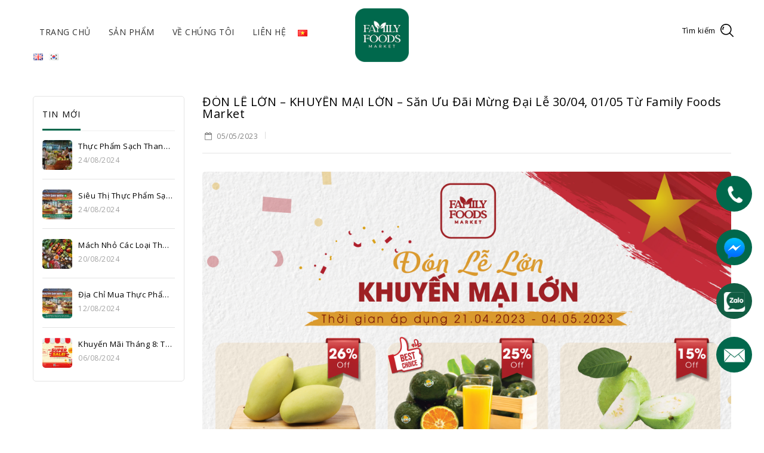

--- FILE ---
content_type: text/html; charset=UTF-8
request_url: https://familyfoodsmarket.com/tin-tuc/don-le-lon-khuyen-mai-lon-san-uu-dai-mung-dai-le-30-04-01-05-tu-family-foods-market/
body_size: 28324
content:
<!DOCTYPE html>
<html lang="vi" prefix="og: https://ogp.me/ns#">
<head>
<meta charset="UTF-8">
<meta name="viewport" content="width=device-width,user-scalable=no">
<link rel="profile" href="https://gmpg.org/xfn/11"/>
<link rel="pingback" href="https://familyfoodsmarket.com/xmlrpc.php"/>
<meta name="google-site-verification" content="DQ-LMohaiCBlzOxNIraZwRwJkNTSx-8RDUQRVabNVXg" />
<!-- Tối ưu hóa công cụ tìm kiếm bởi Rank Math - https://rankmath.com/ -->
<title>ĐÓN LỄ LỚN - KHUYẾN MẠI LỚN - Săn ưu đãi mừng đại lễ 30/04, 01/05 từ Family Foods Market - Family Foods Market</title>
<meta name="description" content="Mừng Đại Lễ 30/4 - 01/05, từ ngày 21/04 đến hết 04/05, Family Foods Market xin gửi tới khách hàng chương trình ưu đãi đặc biệt với nhiều sản phẩm chất lượng"/>
<meta name="robots" content="index, follow, max-snippet:-1, max-video-preview:-1, max-image-preview:large"/>
<link rel="canonical" href="https://familyfoodsmarket.com/tin-tuc/don-le-lon-khuyen-mai-lon-san-uu-dai-mung-dai-le-30-04-01-05-tu-family-foods-market/" />
<meta property="og:locale" content="vi_VN" />
<meta property="og:type" content="article" />
<meta property="og:title" content="ĐÓN LỄ LỚN - KHUYẾN MẠI LỚN - Săn ưu đãi mừng đại lễ 30/04, 01/05 từ Family Foods Market - Family Foods Market" />
<meta property="og:description" content="Mừng Đại Lễ 30/4 - 01/05, từ ngày 21/04 đến hết 04/05, Family Foods Market xin gửi tới khách hàng chương trình ưu đãi đặc biệt với nhiều sản phẩm chất lượng" />
<meta property="og:url" content="https://familyfoodsmarket.com/tin-tuc/don-le-lon-khuyen-mai-lon-san-uu-dai-mung-dai-le-30-04-01-05-tu-family-foods-market/" />
<meta property="og:site_name" content="Family Foods Market" />
<meta property="article:section" content="Tin tức" />
<meta property="og:image" content="https://familyfoodsmarket.com/wp-content/uploads/2023/04/Untitled-1-01-1-1024x587.jpg" />
<meta property="og:image:secure_url" content="https://familyfoodsmarket.com/wp-content/uploads/2023/04/Untitled-1-01-1-1024x587.jpg" />
<meta property="og:image:width" content="895" />
<meta property="og:image:height" content="513" />
<meta property="og:image:alt" content="ĐÓN LỄ LỚN &#8211; KHUYẾN MẠI LỚN &#8211; Săn ưu đãi mừng đại lễ 30/04, 01/05 từ Family Foods Market" />
<meta property="og:image:type" content="image/jpeg" />
<meta property="article:published_time" content="2023-05-05T18:09:05+07:00" />
<meta name="twitter:card" content="summary_large_image" />
<meta name="twitter:title" content="ĐÓN LỄ LỚN - KHUYẾN MẠI LỚN - Săn ưu đãi mừng đại lễ 30/04, 01/05 từ Family Foods Market - Family Foods Market" />
<meta name="twitter:description" content="Mừng Đại Lễ 30/4 - 01/05, từ ngày 21/04 đến hết 04/05, Family Foods Market xin gửi tới khách hàng chương trình ưu đãi đặc biệt với nhiều sản phẩm chất lượng" />
<meta name="twitter:image" content="https://familyfoodsmarket.com/wp-content/uploads/2023/04/Untitled-1-01-1-1024x587.jpg" />
<meta name="twitter:label1" content="Được viết bởi" />
<meta name="twitter:data1" content="Vũ Dương" />
<meta name="twitter:label2" content="Thời gian để đọc" />
<meta name="twitter:data2" content="1 phút" />
<script type="application/ld+json" class="rank-math-schema">{"@context":"https://schema.org","@graph":[{"@type":"Organization","@id":"https://familyfoodsmarket.com/#organization","name":"Family Foods Market"},{"@type":"WebSite","@id":"https://familyfoodsmarket.com/#website","url":"https://familyfoodsmarket.com","name":"Family Foods Market","publisher":{"@id":"https://familyfoodsmarket.com/#organization"},"inLanguage":"vi"},{"@type":"ImageObject","@id":"https://familyfoodsmarket.com/wp-content/uploads/2023/04/Untitled-1-01-1.jpg","url":"https://familyfoodsmarket.com/wp-content/uploads/2023/04/Untitled-1-01-1.jpg","width":"2180","height":"1250","inLanguage":"vi"},{"@type":"WebPage","@id":"https://familyfoodsmarket.com/tin-tuc/don-le-lon-khuyen-mai-lon-san-uu-dai-mung-dai-le-30-04-01-05-tu-family-foods-market/#webpage","url":"https://familyfoodsmarket.com/tin-tuc/don-le-lon-khuyen-mai-lon-san-uu-dai-mung-dai-le-30-04-01-05-tu-family-foods-market/","name":"\u0110\u00d3N L\u1ec4 L\u1edaN - KHUY\u1ebeN M\u1ea0I L\u1edaN - S\u0103n \u01b0u \u0111\u00e3i m\u1eebng \u0111\u1ea1i l\u1ec5 30/04, 01/05 t\u1eeb Family Foods Market - Family Foods Market","datePublished":"2023-05-05T18:09:05+07:00","dateModified":"2023-05-05T18:09:05+07:00","isPartOf":{"@id":"https://familyfoodsmarket.com/#website"},"primaryImageOfPage":{"@id":"https://familyfoodsmarket.com/wp-content/uploads/2023/04/Untitled-1-01-1.jpg"},"inLanguage":"vi"},{"@type":"Person","@id":"https://familyfoodsmarket.com/author/duong/","name":"V\u0169 D\u01b0\u01a1ng","url":"https://familyfoodsmarket.com/author/duong/","image":{"@type":"ImageObject","@id":"https://secure.gravatar.com/avatar/679507909121a952447060b3ae5b8d5116c24691025551970e94ac237afd59c7?s=96&amp;d=mm&amp;r=g","url":"https://secure.gravatar.com/avatar/679507909121a952447060b3ae5b8d5116c24691025551970e94ac237afd59c7?s=96&amp;d=mm&amp;r=g","caption":"V\u0169 D\u01b0\u01a1ng","inLanguage":"vi"},"worksFor":{"@id":"https://familyfoodsmarket.com/#organization"}},{"@type":"BlogPosting","headline":"\u0110\u00d3N L\u1ec4 L\u1edaN - KHUY\u1ebeN M\u1ea0I L\u1edaN - S\u0103n \u01b0u \u0111\u00e3i m\u1eebng \u0111\u1ea1i l\u1ec5 30/04, 01/05 t\u1eeb Family Foods Market - Family Foods Market","datePublished":"2023-05-05T18:09:05+07:00","dateModified":"2023-05-05T18:09:05+07:00","articleSection":"Tin t\u1ee9c","author":{"@id":"https://familyfoodsmarket.com/author/duong/","name":"V\u0169 D\u01b0\u01a1ng"},"publisher":{"@id":"https://familyfoodsmarket.com/#organization"},"description":"M\u1eebng \u0110\u1ea1i L\u1ec5 30/4 - 01/05, t\u1eeb ng\u00e0y 21/04 \u0111\u1ebfn h\u1ebft 04/05, Family Foods Market xin g\u1eedi t\u1edbi kh\u00e1ch h\u00e0ng ch\u01b0\u01a1ng tr\u00ecnh \u01b0u \u0111\u00e3i \u0111\u1eb7c bi\u1ec7t v\u1edbi nhi\u1ec1u s\u1ea3n ph\u1ea9m ch\u1ea5t l\u01b0\u1ee3ng","name":"\u0110\u00d3N L\u1ec4 L\u1edaN - KHUY\u1ebeN M\u1ea0I L\u1edaN - S\u0103n \u01b0u \u0111\u00e3i m\u1eebng \u0111\u1ea1i l\u1ec5 30/04, 01/05 t\u1eeb Family Foods Market - Family Foods Market","@id":"https://familyfoodsmarket.com/tin-tuc/don-le-lon-khuyen-mai-lon-san-uu-dai-mung-dai-le-30-04-01-05-tu-family-foods-market/#richSnippet","isPartOf":{"@id":"https://familyfoodsmarket.com/tin-tuc/don-le-lon-khuyen-mai-lon-san-uu-dai-mung-dai-le-30-04-01-05-tu-family-foods-market/#webpage"},"image":{"@id":"https://familyfoodsmarket.com/wp-content/uploads/2023/04/Untitled-1-01-1.jpg"},"inLanguage":"vi","mainEntityOfPage":{"@id":"https://familyfoodsmarket.com/tin-tuc/don-le-lon-khuyen-mai-lon-san-uu-dai-mung-dai-le-30-04-01-05-tu-family-foods-market/#webpage"}}]}</script>
<!-- /Plugin SEO WordPress Rank Math -->
<link rel='dns-prefetch' href='//fonts.googleapis.com' />
<link rel="alternate" type="application/rss+xml" title="Dòng thông tin Family Foods Market &raquo;" href="https://familyfoodsmarket.com/feed/" />
<link rel="alternate" type="application/rss+xml" title="Family Foods Market &raquo; Dòng bình luận" href="https://familyfoodsmarket.com/comments/feed/" />
<link rel="alternate" title="oNhúng (JSON)" type="application/json+oembed" href="https://familyfoodsmarket.com/wp-json/oembed/1.0/embed?url=https%3A%2F%2Ffamilyfoodsmarket.com%2Ftin-tuc%2Fdon-le-lon-khuyen-mai-lon-san-uu-dai-mung-dai-le-30-04-01-05-tu-family-foods-market%2F&#038;lang=vi" />
<link rel="alternate" title="oNhúng (XML)" type="text/xml+oembed" href="https://familyfoodsmarket.com/wp-json/oembed/1.0/embed?url=https%3A%2F%2Ffamilyfoodsmarket.com%2Ftin-tuc%2Fdon-le-lon-khuyen-mai-lon-san-uu-dai-mung-dai-le-30-04-01-05-tu-family-foods-market%2F&#038;format=xml&#038;lang=vi" />
<style id='wp-img-auto-sizes-contain-inline-css' type='text/css'>
img:is([sizes=auto i],[sizes^="auto," i]){contain-intrinsic-size:3000px 1500px}
/*# sourceURL=wp-img-auto-sizes-contain-inline-css */
</style>
<link rel='stylesheet' id='wntr-google-fonts-css' href='https://fonts.googleapis.com/css?family=Rubik%3A400%2C500%2C700&#038;ver=1.0.0#038;subset=latin%2Clatin-ext' type='text/css' media='all' />
<!-- <link rel='stylesheet' id='wntr-isotope-css' href='https://familyfoodsmarket.com/wp-content/themes/Greenesta/css/isotop-port.css?ver=6.9' type='text/css' media='all' /> -->
<!-- <link rel='stylesheet' id='wntr-custom-css' href='https://familyfoodsmarket.com/wp-content/themes/Greenesta/css/webi/custom.css?ver=6.9' type='text/css' media='all' /> -->
<!-- <link rel='stylesheet' id='owl-carousel-css' href='https://familyfoodsmarket.com/wp-content/themes/Greenesta/css/webi/owl.carousel.css?ver=6.9' type='text/css' media='all' /> -->
<!-- <link rel='stylesheet' id='owl-transitions-css' href='https://familyfoodsmarket.com/wp-content/themes/Greenesta/css/webi/owl.transitions.css?ver=6.9' type='text/css' media='all' /> -->
<!-- <link rel='stylesheet' id='shadowbox-css' href='https://familyfoodsmarket.com/wp-content/themes/Greenesta/css/webi/shadowbox.css?ver=6.9' type='text/css' media='all' /> -->
<!-- <link rel='stylesheet' id='animate-min-css' href='https://familyfoodsmarket.com/wp-content/themes/Greenesta/css/webi/animate.min.css?ver=6.9' type='text/css' media='all' /> -->
<!-- <link rel='stylesheet' id='wntr-shortcode-style-css' href='https://familyfoodsmarket.com/wp-content/themes/Greenesta/css/webi/shortcode_style.css?ver=6.9' type='text/css' media='all' /> -->
<!-- <link rel='stylesheet' id='slick-theme-css' href='https://familyfoodsmarket.com/wp-content/themes/Greenesta/css/webi/slick-theme.css?ver=6.9' type='text/css' media='all' /> -->
<!-- <link rel='stylesheet' id='slick-css' href='https://familyfoodsmarket.com/wp-content/themes/Greenesta/css/webi/slick.css?ver=6.9' type='text/css' media='all' /> -->
<!-- <link rel='stylesheet' id='bootstrap-min-css' href='https://familyfoodsmarket.com/wp-content/themes/Greenesta/css/webi/bootstrap.min.css?ver=6.9' type='text/css' media='all' /> -->
<!-- <link rel='stylesheet' id='wntr-woocommerce-css-css' href='https://familyfoodsmarket.com/wp-content/themes/Greenesta/css/webi/woocommerce.css?ver=6.9' type='text/css' media='all' /> -->
<link rel="stylesheet" type="text/css" href="//familyfoodsmarket.com/wp-content/cache/wpfc-minified/dr8w8b8d/68gyo.css" media="all"/>
<style id='wp-block-library-inline-css' type='text/css'>
:root{--wp-block-synced-color:#7a00df;--wp-block-synced-color--rgb:122,0,223;--wp-bound-block-color:var(--wp-block-synced-color);--wp-editor-canvas-background:#ddd;--wp-admin-theme-color:#007cba;--wp-admin-theme-color--rgb:0,124,186;--wp-admin-theme-color-darker-10:#006ba1;--wp-admin-theme-color-darker-10--rgb:0,107,160.5;--wp-admin-theme-color-darker-20:#005a87;--wp-admin-theme-color-darker-20--rgb:0,90,135;--wp-admin-border-width-focus:2px}@media (min-resolution:192dpi){:root{--wp-admin-border-width-focus:1.5px}}.wp-element-button{cursor:pointer}:root .has-very-light-gray-background-color{background-color:#eee}:root .has-very-dark-gray-background-color{background-color:#313131}:root .has-very-light-gray-color{color:#eee}:root .has-very-dark-gray-color{color:#313131}:root .has-vivid-green-cyan-to-vivid-cyan-blue-gradient-background{background:linear-gradient(135deg,#00d084,#0693e3)}:root .has-purple-crush-gradient-background{background:linear-gradient(135deg,#34e2e4,#4721fb 50%,#ab1dfe)}:root .has-hazy-dawn-gradient-background{background:linear-gradient(135deg,#faaca8,#dad0ec)}:root .has-subdued-olive-gradient-background{background:linear-gradient(135deg,#fafae1,#67a671)}:root .has-atomic-cream-gradient-background{background:linear-gradient(135deg,#fdd79a,#004a59)}:root .has-nightshade-gradient-background{background:linear-gradient(135deg,#330968,#31cdcf)}:root .has-midnight-gradient-background{background:linear-gradient(135deg,#020381,#2874fc)}:root{--wp--preset--font-size--normal:16px;--wp--preset--font-size--huge:42px}.has-regular-font-size{font-size:1em}.has-larger-font-size{font-size:2.625em}.has-normal-font-size{font-size:var(--wp--preset--font-size--normal)}.has-huge-font-size{font-size:var(--wp--preset--font-size--huge)}.has-text-align-center{text-align:center}.has-text-align-left{text-align:left}.has-text-align-right{text-align:right}.has-fit-text{white-space:nowrap!important}#end-resizable-editor-section{display:none}.aligncenter{clear:both}.items-justified-left{justify-content:flex-start}.items-justified-center{justify-content:center}.items-justified-right{justify-content:flex-end}.items-justified-space-between{justify-content:space-between}.screen-reader-text{border:0;clip-path:inset(50%);height:1px;margin:-1px;overflow:hidden;padding:0;position:absolute;width:1px;word-wrap:normal!important}.screen-reader-text:focus{background-color:#ddd;clip-path:none;color:#444;display:block;font-size:1em;height:auto;left:5px;line-height:normal;padding:15px 23px 14px;text-decoration:none;top:5px;width:auto;z-index:100000}html :where(.has-border-color){border-style:solid}html :where([style*=border-top-color]){border-top-style:solid}html :where([style*=border-right-color]){border-right-style:solid}html :where([style*=border-bottom-color]){border-bottom-style:solid}html :where([style*=border-left-color]){border-left-style:solid}html :where([style*=border-width]){border-style:solid}html :where([style*=border-top-width]){border-top-style:solid}html :where([style*=border-right-width]){border-right-style:solid}html :where([style*=border-bottom-width]){border-bottom-style:solid}html :where([style*=border-left-width]){border-left-style:solid}html :where(img[class*=wp-image-]){height:auto;max-width:100%}:where(figure){margin:0 0 1em}html :where(.is-position-sticky){--wp-admin--admin-bar--position-offset:var(--wp-admin--admin-bar--height,0px)}@media screen and (max-width:600px){html :where(.is-position-sticky){--wp-admin--admin-bar--position-offset:0px}}
/*# sourceURL=wp-block-library-inline-css */
</style><!-- <link rel='stylesheet' id='wc-blocks-style-css' href='https://familyfoodsmarket.com/wp-content/plugins/woocommerce/assets/client/blocks/wc-blocks.css?ver=wc-10.4.3' type='text/css' media='all' /> -->
<link rel="stylesheet" type="text/css" href="//familyfoodsmarket.com/wp-content/cache/wpfc-minified/7bm5xma0/dqcp4.css" media="all"/>
<style id='global-styles-inline-css' type='text/css'>
:root{--wp--preset--aspect-ratio--square: 1;--wp--preset--aspect-ratio--4-3: 4/3;--wp--preset--aspect-ratio--3-4: 3/4;--wp--preset--aspect-ratio--3-2: 3/2;--wp--preset--aspect-ratio--2-3: 2/3;--wp--preset--aspect-ratio--16-9: 16/9;--wp--preset--aspect-ratio--9-16: 9/16;--wp--preset--color--black: #000000;--wp--preset--color--cyan-bluish-gray: #abb8c3;--wp--preset--color--white: #ffffff;--wp--preset--color--pale-pink: #f78da7;--wp--preset--color--vivid-red: #cf2e2e;--wp--preset--color--luminous-vivid-orange: #ff6900;--wp--preset--color--luminous-vivid-amber: #fcb900;--wp--preset--color--light-green-cyan: #7bdcb5;--wp--preset--color--vivid-green-cyan: #00d084;--wp--preset--color--pale-cyan-blue: #8ed1fc;--wp--preset--color--vivid-cyan-blue: #0693e3;--wp--preset--color--vivid-purple: #9b51e0;--wp--preset--gradient--vivid-cyan-blue-to-vivid-purple: linear-gradient(135deg,rgb(6,147,227) 0%,rgb(155,81,224) 100%);--wp--preset--gradient--light-green-cyan-to-vivid-green-cyan: linear-gradient(135deg,rgb(122,220,180) 0%,rgb(0,208,130) 100%);--wp--preset--gradient--luminous-vivid-amber-to-luminous-vivid-orange: linear-gradient(135deg,rgb(252,185,0) 0%,rgb(255,105,0) 100%);--wp--preset--gradient--luminous-vivid-orange-to-vivid-red: linear-gradient(135deg,rgb(255,105,0) 0%,rgb(207,46,46) 100%);--wp--preset--gradient--very-light-gray-to-cyan-bluish-gray: linear-gradient(135deg,rgb(238,238,238) 0%,rgb(169,184,195) 100%);--wp--preset--gradient--cool-to-warm-spectrum: linear-gradient(135deg,rgb(74,234,220) 0%,rgb(151,120,209) 20%,rgb(207,42,186) 40%,rgb(238,44,130) 60%,rgb(251,105,98) 80%,rgb(254,248,76) 100%);--wp--preset--gradient--blush-light-purple: linear-gradient(135deg,rgb(255,206,236) 0%,rgb(152,150,240) 100%);--wp--preset--gradient--blush-bordeaux: linear-gradient(135deg,rgb(254,205,165) 0%,rgb(254,45,45) 50%,rgb(107,0,62) 100%);--wp--preset--gradient--luminous-dusk: linear-gradient(135deg,rgb(255,203,112) 0%,rgb(199,81,192) 50%,rgb(65,88,208) 100%);--wp--preset--gradient--pale-ocean: linear-gradient(135deg,rgb(255,245,203) 0%,rgb(182,227,212) 50%,rgb(51,167,181) 100%);--wp--preset--gradient--electric-grass: linear-gradient(135deg,rgb(202,248,128) 0%,rgb(113,206,126) 100%);--wp--preset--gradient--midnight: linear-gradient(135deg,rgb(2,3,129) 0%,rgb(40,116,252) 100%);--wp--preset--font-size--small: 13px;--wp--preset--font-size--medium: 20px;--wp--preset--font-size--large: 36px;--wp--preset--font-size--x-large: 42px;--wp--preset--spacing--20: 0.44rem;--wp--preset--spacing--30: 0.67rem;--wp--preset--spacing--40: 1rem;--wp--preset--spacing--50: 1.5rem;--wp--preset--spacing--60: 2.25rem;--wp--preset--spacing--70: 3.38rem;--wp--preset--spacing--80: 5.06rem;--wp--preset--shadow--natural: 6px 6px 9px rgba(0, 0, 0, 0.2);--wp--preset--shadow--deep: 12px 12px 50px rgba(0, 0, 0, 0.4);--wp--preset--shadow--sharp: 6px 6px 0px rgba(0, 0, 0, 0.2);--wp--preset--shadow--outlined: 6px 6px 0px -3px rgb(255, 255, 255), 6px 6px rgb(0, 0, 0);--wp--preset--shadow--crisp: 6px 6px 0px rgb(0, 0, 0);}:where(.is-layout-flex){gap: 0.5em;}:where(.is-layout-grid){gap: 0.5em;}body .is-layout-flex{display: flex;}.is-layout-flex{flex-wrap: wrap;align-items: center;}.is-layout-flex > :is(*, div){margin: 0;}body .is-layout-grid{display: grid;}.is-layout-grid > :is(*, div){margin: 0;}:where(.wp-block-columns.is-layout-flex){gap: 2em;}:where(.wp-block-columns.is-layout-grid){gap: 2em;}:where(.wp-block-post-template.is-layout-flex){gap: 1.25em;}:where(.wp-block-post-template.is-layout-grid){gap: 1.25em;}.has-black-color{color: var(--wp--preset--color--black) !important;}.has-cyan-bluish-gray-color{color: var(--wp--preset--color--cyan-bluish-gray) !important;}.has-white-color{color: var(--wp--preset--color--white) !important;}.has-pale-pink-color{color: var(--wp--preset--color--pale-pink) !important;}.has-vivid-red-color{color: var(--wp--preset--color--vivid-red) !important;}.has-luminous-vivid-orange-color{color: var(--wp--preset--color--luminous-vivid-orange) !important;}.has-luminous-vivid-amber-color{color: var(--wp--preset--color--luminous-vivid-amber) !important;}.has-light-green-cyan-color{color: var(--wp--preset--color--light-green-cyan) !important;}.has-vivid-green-cyan-color{color: var(--wp--preset--color--vivid-green-cyan) !important;}.has-pale-cyan-blue-color{color: var(--wp--preset--color--pale-cyan-blue) !important;}.has-vivid-cyan-blue-color{color: var(--wp--preset--color--vivid-cyan-blue) !important;}.has-vivid-purple-color{color: var(--wp--preset--color--vivid-purple) !important;}.has-black-background-color{background-color: var(--wp--preset--color--black) !important;}.has-cyan-bluish-gray-background-color{background-color: var(--wp--preset--color--cyan-bluish-gray) !important;}.has-white-background-color{background-color: var(--wp--preset--color--white) !important;}.has-pale-pink-background-color{background-color: var(--wp--preset--color--pale-pink) !important;}.has-vivid-red-background-color{background-color: var(--wp--preset--color--vivid-red) !important;}.has-luminous-vivid-orange-background-color{background-color: var(--wp--preset--color--luminous-vivid-orange) !important;}.has-luminous-vivid-amber-background-color{background-color: var(--wp--preset--color--luminous-vivid-amber) !important;}.has-light-green-cyan-background-color{background-color: var(--wp--preset--color--light-green-cyan) !important;}.has-vivid-green-cyan-background-color{background-color: var(--wp--preset--color--vivid-green-cyan) !important;}.has-pale-cyan-blue-background-color{background-color: var(--wp--preset--color--pale-cyan-blue) !important;}.has-vivid-cyan-blue-background-color{background-color: var(--wp--preset--color--vivid-cyan-blue) !important;}.has-vivid-purple-background-color{background-color: var(--wp--preset--color--vivid-purple) !important;}.has-black-border-color{border-color: var(--wp--preset--color--black) !important;}.has-cyan-bluish-gray-border-color{border-color: var(--wp--preset--color--cyan-bluish-gray) !important;}.has-white-border-color{border-color: var(--wp--preset--color--white) !important;}.has-pale-pink-border-color{border-color: var(--wp--preset--color--pale-pink) !important;}.has-vivid-red-border-color{border-color: var(--wp--preset--color--vivid-red) !important;}.has-luminous-vivid-orange-border-color{border-color: var(--wp--preset--color--luminous-vivid-orange) !important;}.has-luminous-vivid-amber-border-color{border-color: var(--wp--preset--color--luminous-vivid-amber) !important;}.has-light-green-cyan-border-color{border-color: var(--wp--preset--color--light-green-cyan) !important;}.has-vivid-green-cyan-border-color{border-color: var(--wp--preset--color--vivid-green-cyan) !important;}.has-pale-cyan-blue-border-color{border-color: var(--wp--preset--color--pale-cyan-blue) !important;}.has-vivid-cyan-blue-border-color{border-color: var(--wp--preset--color--vivid-cyan-blue) !important;}.has-vivid-purple-border-color{border-color: var(--wp--preset--color--vivid-purple) !important;}.has-vivid-cyan-blue-to-vivid-purple-gradient-background{background: var(--wp--preset--gradient--vivid-cyan-blue-to-vivid-purple) !important;}.has-light-green-cyan-to-vivid-green-cyan-gradient-background{background: var(--wp--preset--gradient--light-green-cyan-to-vivid-green-cyan) !important;}.has-luminous-vivid-amber-to-luminous-vivid-orange-gradient-background{background: var(--wp--preset--gradient--luminous-vivid-amber-to-luminous-vivid-orange) !important;}.has-luminous-vivid-orange-to-vivid-red-gradient-background{background: var(--wp--preset--gradient--luminous-vivid-orange-to-vivid-red) !important;}.has-very-light-gray-to-cyan-bluish-gray-gradient-background{background: var(--wp--preset--gradient--very-light-gray-to-cyan-bluish-gray) !important;}.has-cool-to-warm-spectrum-gradient-background{background: var(--wp--preset--gradient--cool-to-warm-spectrum) !important;}.has-blush-light-purple-gradient-background{background: var(--wp--preset--gradient--blush-light-purple) !important;}.has-blush-bordeaux-gradient-background{background: var(--wp--preset--gradient--blush-bordeaux) !important;}.has-luminous-dusk-gradient-background{background: var(--wp--preset--gradient--luminous-dusk) !important;}.has-pale-ocean-gradient-background{background: var(--wp--preset--gradient--pale-ocean) !important;}.has-electric-grass-gradient-background{background: var(--wp--preset--gradient--electric-grass) !important;}.has-midnight-gradient-background{background: var(--wp--preset--gradient--midnight) !important;}.has-small-font-size{font-size: var(--wp--preset--font-size--small) !important;}.has-medium-font-size{font-size: var(--wp--preset--font-size--medium) !important;}.has-large-font-size{font-size: var(--wp--preset--font-size--large) !important;}.has-x-large-font-size{font-size: var(--wp--preset--font-size--x-large) !important;}
/*# sourceURL=global-styles-inline-css */
</style>
<style id='classic-theme-styles-inline-css' type='text/css'>
/*! This file is auto-generated */
.wp-block-button__link{color:#fff;background-color:#32373c;border-radius:9999px;box-shadow:none;text-decoration:none;padding:calc(.667em + 2px) calc(1.333em + 2px);font-size:1.125em}.wp-block-file__button{background:#32373c;color:#fff;text-decoration:none}
/*# sourceURL=/wp-includes/css/classic-themes.min.css */
</style>
<!-- <link rel='stylesheet' id='wpmm-frontend-css' href='https://familyfoodsmarket.com/wp-content/plugins/ap-mega-menu/css/style.css?ver=6.9' type='text/css' media='all' /> -->
<!-- <link rel='stylesheet' id='wpmm-responsive-stylesheet-css' href='https://familyfoodsmarket.com/wp-content/plugins/ap-mega-menu/css/responsive.css?ver=6.9' type='text/css' media='all' /> -->
<!-- <link rel='stylesheet' id='wpmm-animate-css-css' href='https://familyfoodsmarket.com/wp-content/plugins/ap-mega-menu/css/animate.css?ver=ap-mega-menu' type='text/css' media='all' /> -->
<!-- <link rel='stylesheet' id='wpmm-frontwalker-stylesheet-css' href='https://familyfoodsmarket.com/wp-content/plugins/ap-mega-menu/css/frontend_walker.css?ver=ap-mega-menu' type='text/css' media='all' /> -->
<link rel="stylesheet" type="text/css" href="//familyfoodsmarket.com/wp-content/cache/wpfc-minified/rpjy4l8/dqcp4.css" media="all"/>
<link rel='stylesheet' id='wpmm-google-fonts-style-css' href='//fonts.googleapis.com/css?family=Open+Sans%3A400%2C300%2C300italic%2C400italic%2C600%2C600italic%2C700&#038;ver=6.9' type='text/css' media='all' />
<!-- <link rel='stylesheet' id='wpmegamenu-fontawesome-css' href='https://familyfoodsmarket.com/wp-content/plugins/ap-mega-menu/css/wpmm-icons/font-awesome/font-awesome.min.css?ver=ap-mega-menu' type='text/css' media='all' /> -->
<!-- <link rel='stylesheet' id='wpmegamenu-genericons-css' href='https://familyfoodsmarket.com/wp-content/plugins/ap-mega-menu/css/wpmm-icons/genericons.css?ver=ap-mega-menu' type='text/css' media='all' /> -->
<!-- <link rel='stylesheet' id='dashicons-css' href='https://familyfoodsmarket.com/wp-includes/css/dashicons.min.css?ver=6.9' type='text/css' media='all' /> -->
<!-- <link rel='stylesheet' id='contact-form-7-css' href='https://familyfoodsmarket.com/wp-content/plugins/contact-form-7/includes/css/styles.css?ver=6.1.4' type='text/css' media='all' /> -->
<!-- <link rel='stylesheet' id='rs-plugin-settings-css' href='https://familyfoodsmarket.com/wp-content/plugins/revslider/public/assets/css/rs6.css?ver=6.2.23' type='text/css' media='all' /> -->
<link rel="stylesheet" type="text/css" href="//familyfoodsmarket.com/wp-content/cache/wpfc-minified/ldcehx64/dqcp4.css" media="all"/>
<style id='rs-plugin-settings-inline-css' type='text/css'>
#rs-demo-id {}
/*# sourceURL=rs-plugin-settings-inline-css */
</style>
<style id='woocommerce-inline-inline-css' type='text/css'>
.woocommerce form .form-row .required { visibility: visible; }
/*# sourceURL=woocommerce-inline-inline-css */
</style>
<!-- <link rel='stylesheet' id='ez-toc-css' href='https://familyfoodsmarket.com/wp-content/plugins/easy-table-of-contents/assets/css/screen.min.css?ver=2.0.79.2' type='text/css' media='all' /> -->
<link rel="stylesheet" type="text/css" href="//familyfoodsmarket.com/wp-content/cache/wpfc-minified/q6t5b1wk/dqcp4.css" media="all"/>
<style id='ez-toc-inline-css' type='text/css'>
div#ez-toc-container .ez-toc-title {font-size: 120%;}div#ez-toc-container .ez-toc-title {font-weight: 500;}div#ez-toc-container ul li , div#ez-toc-container ul li a {font-size: 95%;}div#ez-toc-container ul li , div#ez-toc-container ul li a {font-weight: 500;}div#ez-toc-container nav ul ul li {font-size: 90%;}.ez-toc-box-title {font-weight: bold; margin-bottom: 10px; text-align: center; text-transform: uppercase; letter-spacing: 1px; color: #666; padding-bottom: 5px;position:absolute;top:-4%;left:5%;background-color: inherit;transition: top 0.3s ease;}.ez-toc-box-title.toc-closed {top:-25%;}
.ez-toc-container-direction {direction: ltr;}.ez-toc-counter ul{counter-reset: item ;}.ez-toc-counter nav ul li a::before {content: counters(item, '.', decimal) '. ';display: inline-block;counter-increment: item;flex-grow: 0;flex-shrink: 0;margin-right: .2em; float: left; }.ez-toc-widget-direction {direction: ltr;}.ez-toc-widget-container ul{counter-reset: item ;}.ez-toc-widget-container nav ul li a::before {content: counters(item, '.', decimal) '. ';display: inline-block;counter-increment: item;flex-grow: 0;flex-shrink: 0;margin-right: .2em; float: left; }
/*# sourceURL=ez-toc-inline-css */
</style>
<link rel='stylesheet' id='wntr-fonts-css' href='//fonts.googleapis.com/css?family=Source+Sans+Pro%3A300%2C400%2C700%2C300italic%2C400italic%2C700italic%7CPoppins%3A400%2C500%2C600%2C700%2C800&#038;subset=latin%2Clatin-ext' type='text/css' media='all' />
<!-- <link rel='stylesheet' id='font-awesome-css' href='https://familyfoodsmarket.com/wp-content/themes/Greenesta/fonts/css/font-awesome.css?ver=4.7.0' type='text/css' media='all' /> -->
<!-- <link rel='stylesheet' id='wntr-style-css' href='https://familyfoodsmarket.com/wp-content/themes/Greenesta/style.css?ver=1.0' type='text/css' media='all' /> -->
<!-- <link rel='stylesheet' id='dflip-style-css' href='https://familyfoodsmarket.com/wp-content/plugins/3d-flipbook-dflip-lite/assets/css/dflip.min.css?ver=2.4.20' type='text/css' media='all' /> -->
<link rel="stylesheet" type="text/css" href="//familyfoodsmarket.com/wp-content/cache/wpfc-minified/er8dlape/dqcp4.css" media="all"/>
<script src='//familyfoodsmarket.com/wp-content/cache/wpfc-minified/lpp3720z/dqcp4.js' type="text/javascript"></script>
<!-- <script type="text/javascript" src="https://familyfoodsmarket.com/wp-includes/js/jquery/jquery.min.js?ver=3.7.1" id="jquery-core-js"></script> -->
<!-- <script type="text/javascript" src="https://familyfoodsmarket.com/wp-includes/js/jquery/jquery-migrate.min.js?ver=3.4.1" id="jquery-migrate-js"></script> -->
<script type="text/javascript" id="wp_megamenu-frontend_scripts-js-extra">
/* <![CDATA[ */
var wp_megamenu_params = {"wpmm_mobile_toggle_option":"toggle_standard","wpmm_event_behavior":"click_submenu","wpmm_ajaxurl":"https://familyfoodsmarket.com/wp-admin/admin-ajax.php","wpmm_ajax_nonce":"3c19b48577","check_woocommerce_enabled":"true","wpmm_mlabel_animation_type":"none","wpmm_animation_delay":"2s","wpmm_animation_duration":"3s","wpmm_animation_iteration_count":"1","enable_mobile":"1"};
//# sourceURL=wp_megamenu-frontend_scripts-js-extra
/* ]]> */
</script>
<script src='//familyfoodsmarket.com/wp-content/cache/wpfc-minified/214ua470/dqcp4.js' type="text/javascript"></script>
<!-- <script type="text/javascript" src="https://familyfoodsmarket.com/wp-content/plugins/ap-mega-menu/js/frontend.js?ver=ap-mega-menu" id="wp_megamenu-frontend_scripts-js"></script> -->
<!-- <script type="text/javascript" src="https://familyfoodsmarket.com/wp-content/plugins/revslider/public/assets/js/rbtools.min.js?ver=6.2.23" id="tp-tools-js"></script> -->
<!-- <script type="text/javascript" src="https://familyfoodsmarket.com/wp-content/plugins/revslider/public/assets/js/rs6.min.js?ver=6.2.23" id="revmin-js"></script> -->
<!-- <script type="text/javascript" src="https://familyfoodsmarket.com/wp-content/plugins/woocommerce/assets/js/jquery-blockui/jquery.blockUI.min.js?ver=2.7.0-wc.10.4.3" id="wc-jquery-blockui-js" defer="defer" data-wp-strategy="defer"></script> -->
<!-- <script type="text/javascript" src="https://familyfoodsmarket.com/wp-content/plugins/woocommerce/assets/js/js-cookie/js.cookie.min.js?ver=2.1.4-wc.10.4.3" id="wc-js-cookie-js" defer="defer" data-wp-strategy="defer"></script> -->
<script type="text/javascript" id="woocommerce-js-extra">
/* <![CDATA[ */
var woocommerce_params = {"ajax_url":"/wp-admin/admin-ajax.php","wc_ajax_url":"/?wc-ajax=%%endpoint%%","i18n_password_show":"Hi\u1ec3n th\u1ecb m\u1eadt kh\u1ea9u","i18n_password_hide":"\u1ea8n m\u1eadt kh\u1ea9u"};
//# sourceURL=woocommerce-js-extra
/* ]]> */
</script>
<script src='//familyfoodsmarket.com/wp-content/cache/wpfc-minified/6y29tvmy/8iguf.js' type="text/javascript"></script>
<!-- <script type="text/javascript" src="https://familyfoodsmarket.com/wp-content/plugins/woocommerce/assets/js/frontend/woocommerce.min.js?ver=10.4.3" id="woocommerce-js" defer="defer" data-wp-strategy="defer"></script> -->
<!-- <script type="text/javascript" src="https://familyfoodsmarket.com/wp-content/themes/Greenesta/js/winter/jquery.jqtransform.js?ver=6.9" id="jqtransform-js"></script> -->
<!-- <script type="text/javascript" src="https://familyfoodsmarket.com/wp-content/themes/Greenesta/js/winter/jquery.jqtransform.script.js?ver=6.9" id="jqtransform-script-js"></script> -->
<!-- <script type="text/javascript" src="https://familyfoodsmarket.com/wp-content/themes/Greenesta/js/winter/jquery.custom.min.js?ver=6.9" id="wntr-custom-script-js"></script> -->
<!-- <script type="text/javascript" src="https://familyfoodsmarket.com/wp-content/themes/Greenesta/js/winter/custom.min.js?ver=6.9" id="custom-min-js"></script> -->
<!-- <script type="text/javascript" src="https://familyfoodsmarket.com/wp-content/themes/Greenesta/js/winter/jquery.easypiechart.min.js?ver=6.9" id="easypiechart-js"></script> -->
<!-- <script type="text/javascript" src="https://familyfoodsmarket.com/wp-content/themes/Greenesta/js/winter/custom.js?ver=6.9" id="wntr-custom-js"></script> -->
<!-- <script type="text/javascript" src="https://familyfoodsmarket.com/wp-content/themes/Greenesta/js/winter/owl.carousel.min.js?ver=6.9" id="owlcarousel-js"></script> -->
<!-- <script type="text/javascript" src="https://familyfoodsmarket.com/wp-content/themes/Greenesta/js/winter/jquery.formalize.min.js?ver=6.9" id="formalize-js"></script> -->
<!-- <script type="text/javascript" src="https://familyfoodsmarket.com/wp-content/themes/Greenesta/js/winter/respond.min.js?ver=6.9" id="respond-js"></script> -->
<!-- <script type="text/javascript" src="https://familyfoodsmarket.com/wp-content/themes/Greenesta/js/winter/jquery.validate.js?ver=6.9" id="validate-js"></script> -->
<!-- <script type="text/javascript" src="https://familyfoodsmarket.com/wp-content/themes/Greenesta/js/winter/shadowbox.js?ver=6.9" id="shadowbox-js"></script> -->
<!-- <script type="text/javascript" src="https://familyfoodsmarket.com/wp-content/themes/Greenesta/js/winter/waypoints.min.js?ver=6.9" id="waypoints-js"></script> -->
<!-- <script type="text/javascript" src="https://familyfoodsmarket.com/wp-content/themes/Greenesta/js/winter/jquery.megamenu.js?ver=6.9" id="megamenu-js"></script> -->
<!-- <script type="text/javascript" src="https://familyfoodsmarket.com/wp-content/themes/Greenesta/js/winter/easyResponsiveTabs.js?ver=6.9" id="easyResponsiveTabs-js"></script> -->
<!-- <script type="text/javascript" src="https://familyfoodsmarket.com/wp-content/themes/Greenesta/js/winter/jquery.treeview.js?ver=6.9" id="jtree-min-js"></script> -->
<!-- <script type="text/javascript" src="https://familyfoodsmarket.com/wp-content/themes/Greenesta/js/winter/jquery.jscroll.min.js?ver=6.9" id="scroll-min-js"></script> -->
<!-- <script type="text/javascript" src="https://familyfoodsmarket.com/wp-content/themes/Greenesta/js/winter/countUp.js?ver=6.9" id="countUp-js"></script> -->
<!-- <script type="text/javascript" src="https://familyfoodsmarket.com/wp-content/themes/Greenesta/js/winter/doubletaptogo.js?ver=6.9" id="doubletaptogo-js"></script> -->
<!-- <script type="text/javascript" src="https://familyfoodsmarket.com/wp-content/themes/Greenesta/js/winter/slick.js?ver=6.9" id="slick-js"></script> -->
<!-- <script type="text/javascript" src="https://familyfoodsmarket.com/wp-content/themes/Greenesta/js/winter/slick.min.js?ver=6.9" id="slick-min-js"></script> -->
<!-- <script type="text/javascript" src="https://familyfoodsmarket.com/wp-content/themes/Greenesta/js/winter/bootstrap.min.js?ver=6.9" id="bootstrap-min-js"></script> -->
<script type="text/javascript" id="phpvariable-js-extra">
/* <![CDATA[ */
var php_var = {"wntr_loadmore":"","wntr_pagination":"","wntr_nomore":""};
//# sourceURL=phpvariable-js-extra
/* ]]> */
</script>
<script src='//familyfoodsmarket.com/wp-content/cache/wpfc-minified/1e99qzkj/dqcp4.js' type="text/javascript"></script>
<!-- <script type="text/javascript" src="https://familyfoodsmarket.com/wp-content/themes/Greenesta/js/winter/webiloadmore.js?ver=6.9" id="phpvariable-js"></script> -->
<link rel="https://api.w.org/" href="https://familyfoodsmarket.com/wp-json/" /><link rel="alternate" title="JSON" type="application/json" href="https://familyfoodsmarket.com/wp-json/wp/v2/posts/12970" /><link rel="EditURI" type="application/rsd+xml" title="RSD" href="https://familyfoodsmarket.com/xmlrpc.php?rsd" />
<meta name="generator" content="WordPress 6.9" />
<link rel='shortlink' href='https://familyfoodsmarket.com/?p=12970' />
<style type='text/css'>                .wp-megamenu-main-wrapper .wpmm-mega-menu-icon{
font-size: 13px;
}
</style><!-- Global site tag (gtag.js) - Google Analytics -->
<script async src="https://www.googletagmanager.com/gtag/js?id=G-RSJ8D8823S"></script>
<script>
window.dataLayer = window.dataLayer || [];
function gtag(){dataLayer.push(arguments);}
gtag('js', new Date());
gtag('config', 'G-RSJ8D8823S');
</script><meta name="generator" content="/var/www/skp/data/www/familyfoodsmarket.com/wp-content/themes/Greenesta/style.css - " /><link rel="shortcut icon" type="image/png" href="/wp-content/uploads/2021/09/favicon.png" /><style type="text/css">
h1 {	
font-family:'Open Sans',sans-serif, Arial, Helvetica;
}	
h1 {	
color:#000000;	
}	
h2 {	
font-family:'Open Sans',sans-serif, Arial, Helvetica;
}	
h2 {	
color:#000000;	
}	
h3 {	
font-family:'Open Sans',sans-serif, Arial, Helvetica;
}	
h3 { color:#000000;}
h4 {	
font-family:'Open Sans',sans-serif, Arial, Helvetica;
}	
h4 {	
color:#000000;	
}	
h5 {	
font-family:'Open Sans',sans-serif, Arial, Helvetica;
}	
h5 {	
color:#000000;	
}	
h6 {	
font-family:'Open Sans',sans-serif, Arial, Helvetica;
}	
h6 {	
color:#000000;	
}	
.home-service h3.widget-title {	
font-family:'Open Sans',sans-serif, Arial, Helvetica;
}	
.primary-sidebar a{
color:#333333;
}
.primary-sidebar .widget ul li a:hover,.primary-sidebar a:hover {
color:#00684C;
}		
a ,.category_link .link-text:hover{
color:#808080;
}
.site-footer a:hover, a:hover ,.woocommerce .woocommerce-breadcrumb span a:hover, .woocommerce-page .woocommerce-breadcrumb span a:hover, .breadcrumbs a:hover,.blog-posts-content .post-title a:hover,.entry-header .entry-title a:hover,
.custom-testimonial .style-1 .testimonial-title a:hover,.brands li:hover h3.title, .brands li:hover mark.count,
.cat_img_block:hover .category,.service-block a:hover,.category_link .link-text,.primary-sidebar li.current-cat a,.woocommerce-loop-category__title:hover,.woocommerce-loop-category__title:hover mark,.woocommerce-MyAccount-navigation ul li.is-active a,.woocommerce-MyAccount-navigation ul li a:hover{
color:#00684C;
}
h3 {	
font-family:'Open Sans',sans-serif, Arial, Helvetica;	
}	
.site-footer .widget-title{color:#000000; }
.footer-bottom a, .footer-bottom{color:#444444;}
.footer-bottom a:hover{color:#00684C;}
body {
background-color:#FFFFFF ;
background-image: url("https://familyfoodsmarket.com/wp-content/themes/Greenesta/images/webi/colorpicker/pattern/body-bg.png");
background-position:top left ;
background-repeat:repeat;
background-attachment:scroll;
color:#000000;
} 
.topbar-outer{background:rgba(81,132,50,1);color:#FFFFFF; }
.topbar-text,.topbar-outer .nav-menu-right li a{color:#FFFFFF;}
.topbar-outer .nav-menu-right li a:hover,.login-out:hover,.nav-menu-right li a::before,.account-label::before,.topbar-text::before,.nav-menu-right li:hover{color:#00684C;}
.box-category{background-color:rgb(0,0,0)}
.header-fix.sticky-menu{background-color:rgb(255,255,255)}
.header-bottom{background-color:rgba(255,255,255,1);}
.mega-menu ul li a{color:#FFFFFF; }
.mega-menu ul li a:hover,.mega-menu .current_page_item > a{color:#518432; }
.mega-menu ul li .sub a, .wntr-topbar-menu-links .sub-menu li a,.wntr-topbar-menu-links ul li a{color:#313131; }
.mega-menu ul li .sub a:hover, .wntr-topbar-menu-links .sub-menu li a:hover,#menu-header-custom-links > li > a:hover{color:#518432; }
.contact-block .contact-inner .label{color:#;}
.contact-block .contact-inner.number{color:#000000;}
.header-top {
}
.site-header{
background-color:rgba(255,255,255,1);
}
.site-footer {
background-color:rgb(255,255,255);
} 
.footer-bottom {
background-color:rgb(255,255,255);
} 
.footer-middle{
}
.footer a, .site-footer .wntr-about-description, .site-footer .contact_address, .site-footer .contact_phone{color:#707070;}
body {	
font-family: 'Open Sans',sans-serif, Arial, Helvetica;	
}
.widget button, .widget input[type="button"], .widget input[type="reset"], .widget input[type="submit"], a.button, button, .contributor-posts-link, input[type="button"], input[type="reset"], input[type="submit"], .button_content_inner a, .woocommerce #content input.button, .woocommerce #respond input#submit, .woocommerce a.button, .woocommerce button.button, .woocommerce input.button, .woocommerce-page #content input.button, .woocommerce-page #respond input#submit, .woocommerce-page a.button, .woocommerce-page button.button, .woocommerce-page input.button, .woocommerce .wishlist_table td.product-add-to-cart a,.woocommerce .wc-proceed-to-checkout .checkout-button:hover,
.woocommerce-page input.button:hover,.woocommerce #content input.button.disabled,.woocommerce #content input.button:disabled,.woocommerce #respond input#submit.disabled,.woocommerce #respond input#submit:disabled,.woocommerce a.button.disabled,.woocommerce a.button:disabled,.woocommerce button.button.disabled,.woocommerce button.button:disabled,.woocommerce input.button.disabled,.woocommerce input.button:disabled,.woocommerce-page #content input.button.disabled,.woocommerce-page #content input.button:disabled,.woocommerce-page #respond input#submit.disabled,.woocommerce-page #respond input#submit:disabled,.woocommerce-page a.button.disabled,.woocommerce-page a.button:disabled,.woocommerce-page button.button.disabled,.woocommerce-page button.button:disabled,.woocommerce-page input.button.disabled,.woocommerce-page input.button:disabled,.loadgridlist-wrapper .woocount:hover,#primary .entry-summary .single_add_to_cart_button,.loadgridlist-wrapper .woocount{
background-color:rgba(0,104,76,1);
color:#FFFFFF;
border-color:#00684C;
font-family:Open Sans;
font-family:'Open Sans',sans-serif, Arial, Helvetica;
}
.widget input[type="button"]:hover,.widget input[type="button"]:focus,.widget input[type="reset"]:hover,.widget input[type="reset"]:focus,.widget input[type="submit"]:hover,.widget input[type="submit"]:focus,a.button:hover,a.button:focus,button:hover,button:focus,.contributor-posts-link:hover,input[type="button"]:hover,input[type="button"]:focus,input[type="reset"]:hover,input[type="reset"]:focus,input[type="submit"]:hover,input[type="submit"]:focus,.calloutarea_button a.button:hover,.calloutarea_button a.button:focus,.button_content_inner a:hover,.button_content_inner a:focus,.woocommerce #content input.button:hover, .woocommerce #respond input#submit:hover, .woocommerce a.button:hover, .woocommerce button.button:hover, .woocommerce input.button:hover, .woocommerce-page #content input.button:hover, .woocommerce-page #respond input#submit:hover, .woocommerce-page a.button:hover, .woocommerce-page button.button:hover, .woocommerce #content table.cart .checkout-button:hover,#primary .entry-summary .single_add_to_cart_button:hover,.woocommerce .wc-proceed-to-checkout .checkout-button{
background-color:rgba(0,0,0,1);
color:#FFFFFF;
border-color:#000000;
}	
</style>
<noscript><style>.woocommerce-product-gallery{ opacity: 1 !important; }</style></noscript>
<meta name="generator" content="Powered by WPBakery Page Builder - drag and drop page builder for WordPress."/>
<meta name="generator" content="Powered by Slider Revolution 6.2.23 - responsive, Mobile-Friendly Slider Plugin for WordPress with comfortable drag and drop interface." />
<script type="text/javascript">function setREVStartSize(e){
//window.requestAnimationFrame(function() {				 
window.RSIW = window.RSIW===undefined ? window.innerWidth : window.RSIW;	
window.RSIH = window.RSIH===undefined ? window.innerHeight : window.RSIH;	
try {								
var pw = document.getElementById(e.c).parentNode.offsetWidth,
newh;
pw = pw===0 || isNaN(pw) ? window.RSIW : pw;
e.tabw = e.tabw===undefined ? 0 : parseInt(e.tabw);
e.thumbw = e.thumbw===undefined ? 0 : parseInt(e.thumbw);
e.tabh = e.tabh===undefined ? 0 : parseInt(e.tabh);
e.thumbh = e.thumbh===undefined ? 0 : parseInt(e.thumbh);
e.tabhide = e.tabhide===undefined ? 0 : parseInt(e.tabhide);
e.thumbhide = e.thumbhide===undefined ? 0 : parseInt(e.thumbhide);
e.mh = e.mh===undefined || e.mh=="" || e.mh==="auto" ? 0 : parseInt(e.mh,0);		
if(e.layout==="fullscreen" || e.l==="fullscreen") 						
newh = Math.max(e.mh,window.RSIH);					
else{					
e.gw = Array.isArray(e.gw) ? e.gw : [e.gw];
for (var i in e.rl) if (e.gw[i]===undefined || e.gw[i]===0) e.gw[i] = e.gw[i-1];					
e.gh = e.el===undefined || e.el==="" || (Array.isArray(e.el) && e.el.length==0)? e.gh : e.el;
e.gh = Array.isArray(e.gh) ? e.gh : [e.gh];
for (var i in e.rl) if (e.gh[i]===undefined || e.gh[i]===0) e.gh[i] = e.gh[i-1];
var nl = new Array(e.rl.length),
ix = 0,						
sl;					
e.tabw = e.tabhide>=pw ? 0 : e.tabw;
e.thumbw = e.thumbhide>=pw ? 0 : e.thumbw;
e.tabh = e.tabhide>=pw ? 0 : e.tabh;
e.thumbh = e.thumbhide>=pw ? 0 : e.thumbh;					
for (var i in e.rl) nl[i] = e.rl[i]<window.RSIW ? 0 : e.rl[i];
sl = nl[0];									
for (var i in nl) if (sl>nl[i] && nl[i]>0) { sl = nl[i]; ix=i;}															
var m = pw>(e.gw[ix]+e.tabw+e.thumbw) ? 1 : (pw-(e.tabw+e.thumbw)) / (e.gw[ix]);					
newh =  (e.gh[ix] * m) + (e.tabh + e.thumbh);
}				
if(window.rs_init_css===undefined) window.rs_init_css = document.head.appendChild(document.createElement("style"));					
document.getElementById(e.c).height = newh+"px";
window.rs_init_css.innerHTML += "#"+e.c+"_wrapper { height: "+newh+"px }";				
} catch(e){
console.log("Failure at Presize of Slider:" + e)
}					   
//});
};</script>
<style type="text/css" id="wp-custom-css">
.mega-menu, .header-currency::before {
display:none!important;
}
.wishlist-menu {
line-height: 30px;
}
.wntr-topbar-menu-links ul li {
margin: 0 15px;
}
.sub-menu {
min-width: 220px;
left:0!important;
right:auto!important;
}
.sub-menu li {
display:block!important;
width:100%!important;
}
.header-logo .site-icon {
margin-top:-10px;
margin-bottom: -45px;
position: relative;
z-index: 9999;
padding: 5px 45px 30px 45px;
border-radius: 0 0 99px 99px;background: #fff;
display:block;
}
.header-logo img {
height:90px;
width: auto!important;	
}
.gap20 {
width: calc(100% + 20px);
}
.gap20 .vertical_tab .tab_groupcontent {
width:75%;
}
.sticky-menu .header-top {
box-shadow: none!important;
-moz-box-shadow: none!important;
-webkit-box-shadow: none!important;
background-color: #fff;
padding: 10px 10%;
}
.header-fix.sticky-menu {
left: 0;
padding: 0;
right: 0;
width: 100%;
position: fixed;
display: block;
color: #000;
z-index: 9;
top: 0px;
-webkit-font-smoothing: antialiased;
animation: 0.9s ease 0s normal both 1 running fixedAnim;
-webkit-animation: 0.9s ease 0s normal both 1 running fixedAnim;
-moz-animation: 0.9s ease 0s normal both 1 running fixedAnim;
-ms-animation: 0.9s ease 0s normal both 1 running fixedAnim;
-o-animation: 0.9s ease 0s normal both 1 running fixedAnim;
box-sizing: border-box;
margin: 0;
-moz-box-shadow:  none!important;
-webkit-box-shadow:  none!important;
box-shadow: none!important;
}
.site-footer {
background: #f9f9f9;
}
.header-bottom {
display:none;
}
.cta {
position:fixed;
right:5px;
bottom:80px;
width:90px;
z-index:9999;
}
.ctaitem {
position: relative;
visibility: visible;
background-color: transparent;
width: 90px;
height: 90px;
cursor: pointer;
z-index: 9999;
-webkit-backface-visibility: hidden;
-webkit-transform: translateZ(0);
transition: visibility .5s;
left: 0;
bottom: 0;
display: block;
}
.ctabg {
width: 60px;
height: 60px;
top: 15px;
left: 15px;
position: absolute;
box-shadow: 0 0 0 0 #dd3333;
border-radius: 50%;
border: 2px solid transparent;
-webkit-animation: zigzag 2.3s infinite ease-in-out;
animation: zigzag 2.3s infinite ease-in-out;
transition: all .5s;
-webkit-transform-origin: 50% 50%;
-ms-transform-origin: 50% 50%;
transform-origin: 50% 50%;
-webkit-animuiion: zoom 1.3s infinite;
animation: zoom 1.3s infinite;
}
.ctaimg {
width: 40px;
height: 40px;
line-height: 40px;
top: 25px;
left: 25px;
position: absolute;
border-radius: 50%;
display: flex;
justify-content: center;
-webkit-animation: zigzag 2s infinite ease-in-out;
animation: zigzag 2s infinite ease-in-out;
}
.ctaimg img {
width: 35px;
height: auto!important;
}
.ctaimg a {
display:block;
}
.ctacontent {
color: #fff;
padding: 10px 15px;
border-radius:99px;
position:absolute;
z-index:0;
top:22px;
transition-duration:2s;
display:none;		
margin-left:-120px;
font-size:100%;
width:180px;
transition-duration:2s;
}
.ctaitem:hover .ctacontent {
display:block;
}
.ctamobile {
position:fixed!important;
right:0px;
bottom:0px;
width:100%;
z-index:99999!important;
}
.mobileicon {
float:left;
text-align:center;
padding: 5px 0!important;
position:relative;
z-index:99999!important;
border-right:1px solid #fff;
width: 33.33%;
}
.mobileicon img {
width: 30px;
margin-top: 5px!important;
}
.mobileicon p {
margin-bottom:0;
}
.mobileicon a {
color: #fff;
}
.mobileicon img {
justify-content: center;
-webkit-animation: zigzag 2s infinite ease-in-out;
animation: zigzag 2s infinite ease-in-out;
height: auto!important;
}
@-webkit-keyframes zigzag {
0% {-webkit-transform: rotate(0) scale(1) skew(1deg);  }
10% {-webkit-transform: rotate(-25deg) scale(1) skew(1deg);}
20% {-webkit-transform: rotate(25deg) scale(1) skew(1deg);}
30% {-webkit-transform: rotate(-25deg) scale(1) skew(1deg);}
40% {-webkit-transform: rotate(25deg) scale(1) skew(1deg);}
50% {-webkit-transform: rotate(0) scale(1) skew(1deg);}
100% {-webkit-transform: rotate(0) scale(1) skew(1deg);}
}
@keyframes zigzag {
0% {-webkit-transform: rotate(0) scale(1) skew(1deg);  }
10% {-webkit-transform: rotate(-25deg) scale(1) skew(1deg);}
20% {-webkit-transform: rotate(25deg) scale(1) skew(1deg);}
30% {-webkit-transform: rotate(-25deg) scale(1) skew(1deg);}
40% {-webkit-transform: rotate(25deg) scale(1) skew(1deg);}
50% {-webkit-transform: rotate(0) scale(1) skew(1deg);}
100% {-webkit-transform: rotate(0) scale(1) skew(1deg);}
}
@-webkit-keyframes zoom{0%{transform:scale(.9)}70%{transform:scale(1);box-shadow:0 0 0 15px transparent}100%{transform:scale(.9);box-shadow:0 0 0 0 transparent}}
@keyframes zoom{0%{transform:scale(.9)}70%{transform:scale(1);box-shadow:0 0 0 15px transparent}100%{transform:scale(.9);box-shadow:0 0 0 0 transparent}}
.topbar-link, .header-cart {
display:none;
}
.wntr-topbar-menu-links {
width: 40%;
float:left;
}
.header-left {
float:left;
width: 20%;
}
.header-search .header-toggle {
width: 120px;
line-height:40px;
background-position: 100% 50%;
padding-right: 30px;
}
.header-search .header-toggle {
border-radius:0!important;
}
.meta-inner + .meta-inner, .product-block-hover {
display: none;
}
ul.product-categories > li a, .primary-sidebar ul.product-categories > li a {
padding: 10px 0;
}
.home-category ul li.cat-parent::before {
right: -5px;
}
#secondary ul.product-categories ul.toggle-block.children a {
padding-left: 10px!important;
}
.tab_groupcontent, .tab_content {
text-align:justify!important;
}
.address-text .fa {
color: #00684c;
}
.wpcf7-submit {
background: #00684c!important;
}
.woocommerce ul.products li.product .secondary-image, .woocommerce-page ul.products li.product .secondary-image {
transform: translate(0,0)!important;
}
.resp-tabs-list li.resp-tab-active .tab-title, .resp-tabs-list li:hover .tab-title {
color: #00684c!important;
}
.lang-item {
margin: 0 5px!important;
}
.wntr-topbar-menu-links ul li {
text-transform: uppercase;
}
.wntr-topbar-menu-links ul li ul li {
text-transform:none!important;
}
.coming {
margin: -20px!important;
}
.ladingtop {
z-index: 0;
position: relative;
}
.formlanding {
width: 100%;
max-width: 1300px;
}
.landingform {
z-index: 10;
position: relative;
margin-top: 80px;
}
.landingform .wpcf7-text {
border-bottom: 2px solid #00684C!important;
border-radius: 0!important;
border: none;
background: none;
margin-bottom: 10px;
padding: 5px 0;
}
.landingform select {
width: 100%;
padding: 10px;
margin-bottom: 10px;
}
.ladingform label {
font-weight: bold!important;
}
.landingform .wpcf7-submit {
margin-top: 10px;
width: 100%;
margin-bottom: 0;
font-size: 24px;
padding: 10px;
margin-bottom: 0;
}
.landingform form {
position: relative;
z-index: 10;
background: #fff;
padding: 20px;
border:2px solid #00684C;
border-radius: 5px;
}
.landingform .wpcf7-spinner {
display: none;
}
.landingform p {
margin-bottom: 0;}
.landingform .wpb_text_column {
display: none;
}
.width1300 {
width: 100%;
max-width: 1250px;
font-size: 16px;
line-height: 1.5;
left: 0!important;
padding-left: 0!important;
padding-right: 0!important;
}
.width1300 ul {
margin-left: 18px;
}
.landingprocess .vc_column-inner {
padding: 10px!important;
}
.landingprocess .vc_column-inner .wpb_wrapper .wpb_wrapper {
background: #fff;
padding: 15px;
border-radius: 10px;
border:1px solid #ccc;
}
.landingprocess .vc_column-inner .wpb_wrapper p {
margin-bottom: 5px;
}
.landingprocess .vc_column-inner .wpb_wrapper img {
margin-bottom: 10px!important;
}
.aboutffm .wpb_wrapper {
padding: 0 20px;
}
@media only screen and (max-width: 979px) {
.site-icon img {
height: 48px;
width: auto!important;
}
.ctaimg img {
width: 35px;
height: auto!important;
}
}		</style>
<noscript><style> .wpb_animate_when_almost_visible { opacity: 1; }</style></noscript> 
<!-- <link rel='stylesheet' id='wntr-responsive-css' href='https://familyfoodsmarket.com/wp-content/themes/Greenesta/responsive.css?ver=6.9' type='text/css' media='all' /> -->
<!-- <link rel='stylesheet' id='quick-view-css' href='https://familyfoodsmarket.com/wp-content/themes/Greenesta/quick-view.css?ver=6.9' type='text/css' media='all' /> -->
<link rel="stylesheet" type="text/css" href="//familyfoodsmarket.com/wp-content/cache/wpfc-minified/77xv42ty/8iguf.css" media="all"/>
</head>
<body class="wp-singular post-template-default single single-post postid-12970 single-format-standard wp-theme-Greenesta theme-Greenesta woocommerce-no-js group-blog masthead-fixed singular no-topbar wpb-js-composer js-comp-ver-6.4.2 vc_responsive">
<div class="preloader"></div>
<div id="page" class="hfeed site">
<!-- Header -->
<header id="masthead" class="site-header  site-header-fix header ">
<div class="header-main header-fix">
<div class="header-top">
<div class="wntr-topbar-menu-links">
<div class="wishlist-menu">
<div class="menu-left-menu-vn-container"><ul id="menu-left-menu-vn" class="menu"><li id="menu-item-10710" class="menu-item menu-item-type-post_type menu-item-object-page menu-item-home menu-item-10710"><a href="https://familyfoodsmarket.com/">Trang chủ</a></li>
<li id="menu-item-10711" class="menu-item menu-item-type-post_type menu-item-object-page menu-item-has-children menu-item-10711"><a href="https://familyfoodsmarket.com/san-pham/">Sản phẩm</a>
<ul class="sub-menu">
<li id="menu-item-10712" class="menu-item menu-item-type-taxonomy menu-item-object-product_cat menu-item-10712"><a href="https://familyfoodsmarket.com/san-pham-cho-be/">Sản phẩm cho bé</a></li>
<li id="menu-item-10715" class="menu-item menu-item-type-taxonomy menu-item-object-product_cat menu-item-10715"><a href="https://familyfoodsmarket.com/bakery/">Bakery</a></li>
<li id="menu-item-10716" class="menu-item menu-item-type-taxonomy menu-item-object-product_cat menu-item-10716"><a href="https://familyfoodsmarket.com/my-pham/">Mỹ phẩm</a></li>
<li id="menu-item-10721" class="menu-item menu-item-type-taxonomy menu-item-object-product_cat menu-item-10721"><a href="https://familyfoodsmarket.com/thuc-pham-tuoi-song/">Thực phẩm tươi sống</a></li>
<li id="menu-item-10718" class="menu-item menu-item-type-taxonomy menu-item-object-product_cat menu-item-10718"><a href="https://familyfoodsmarket.com/thuc-pham-dong-lanh/">Thực phẩm đông lạnh</a></li>
<li id="menu-item-10719" class="menu-item menu-item-type-taxonomy menu-item-object-product_cat menu-item-10719"><a href="https://familyfoodsmarket.com/thuc-pham-man/">Thực phẩm mặn</a></li>
<li id="menu-item-10720" class="menu-item menu-item-type-taxonomy menu-item-object-product_cat menu-item-10720"><a href="https://familyfoodsmarket.com/thuc-pham-ngot/">Thực phẩm ngọt</a></li>
<li id="menu-item-10722" class="menu-item menu-item-type-taxonomy menu-item-object-product_cat menu-item-10722"><a href="https://familyfoodsmarket.com/do-gia-dung/">Đồ gia dụng</a></li>
<li id="menu-item-10717" class="menu-item menu-item-type-taxonomy menu-item-object-product_cat menu-item-10717"><a href="https://familyfoodsmarket.com/thuc-pham-che-bien-san/">Thực phẩm chế biến sẵn</a></li>
<li id="menu-item-10723" class="menu-item menu-item-type-taxonomy menu-item-object-product_cat menu-item-10723"><a href="https://familyfoodsmarket.com/hoa-pham/">Hóa phẩm</a></li>
<li id="menu-item-10725" class="menu-item menu-item-type-taxonomy menu-item-object-product_cat menu-item-10725"><a href="https://familyfoodsmarket.com/thuc-pham-chuc-nang/">Thực phẩm chức năng</a></li>
<li id="menu-item-10726" class="menu-item menu-item-type-taxonomy menu-item-object-product_cat menu-item-10726"><a href="https://familyfoodsmarket.com/van-phong-pham/">Văn phòng phẩm</a></li>
<li id="menu-item-10724" class="menu-item menu-item-type-taxonomy menu-item-object-product_cat menu-item-10724"><a href="https://familyfoodsmarket.com/moms-corner/">Mom&#8217;s Corner</a></li>
</ul>
</li>
<li id="menu-item-11155" class="menu-item menu-item-type-custom menu-item-object-custom menu-item-has-children menu-item-11155"><a href="#">Về chúng tôi</a>
<ul class="sub-menu">
<li id="menu-item-10744" class="menu-item menu-item-type-post_type menu-item-object-page menu-item-10744"><a href="https://familyfoodsmarket.com/cau-chuyen-sang-lap/">Câu chuyện sáng lập</a></li>
<li id="menu-item-10923" class="menu-item menu-item-type-post_type menu-item-object-page menu-item-10923"><a href="https://familyfoodsmarket.com/dich-vu/">Dịch vụ</a></li>
<li id="menu-item-10745" class="menu-item menu-item-type-post_type menu-item-object-page menu-item-10745"><a href="https://familyfoodsmarket.com/chuong-trinh-thanh-vien/">Chương trình thành viên</a></li>
<li id="menu-item-10749" class="menu-item menu-item-type-taxonomy menu-item-object-category current-post-ancestor current-menu-parent current-custom-parent menu-item-10749"><a href="https://familyfoodsmarket.com/category/tin-tuc/">Tin tức</a></li>
<li id="menu-item-12328" class="menu-item menu-item-type-post_type menu-item-object-page menu-item-12328"><a href="https://familyfoodsmarket.com/chuong-trinh-accelerated-leadership-program-alp/">Accelerated Leadership Program 2023</a></li>
<li id="menu-item-12856" class="menu-item menu-item-type-taxonomy menu-item-object-category menu-item-12856"><a href="https://familyfoodsmarket.com/category/tuyen-dung/">Tuyển dụng</a></li>
</ul>
</li>
<li id="menu-item-10747" class="menu-item menu-item-type-post_type menu-item-object-page menu-item-10747"><a href="https://familyfoodsmarket.com/lien-he/">Liên hệ</a></li>
<li id="menu-item-10750-vi" class="lang-item lang-item-103 lang-item-vi current-lang lang-item-first menu-item menu-item-type-custom menu-item-object-custom menu-item-10750-vi"><a href="https://familyfoodsmarket.com/tin-tuc/don-le-lon-khuyen-mai-lon-san-uu-dai-mung-dai-le-30-04-01-05-tu-family-foods-market/" hreflang="vi" lang="vi"><img src="[data-uri]" alt="Tiếng Việt" width="16" height="11" style="width: 16px; height: 11px;" /></a></li>
<li id="menu-item-10750-en" class="lang-item lang-item-105 lang-item-en no-translation menu-item menu-item-type-custom menu-item-object-custom menu-item-10750-en"><a href="https://familyfoodsmarket.com/en/" hreflang="en-GB" lang="en-GB"><img src="[data-uri]" alt="English" width="16" height="11" style="width: 16px; height: 11px;" /></a></li>
<li id="menu-item-10750-ko" class="lang-item lang-item-307 lang-item-ko no-translation menu-item menu-item-type-custom menu-item-object-custom menu-item-10750-ko"><a href="https://familyfoodsmarket.com/ko/" hreflang="ko-KR" lang="ko-KR"><img src="[data-uri]" alt="한국어" width="16" height="11" style="width: 16px; height: 11px;" /></a></li>
</ul></div>					</div>
<div class="header-currency">
<div class="header-toggle"></div>
</div>
<!-- top bar contact -->
</div>
<div class="header-left">
<!-- Header LOGO-->
<div class="header-logo">
<span class="site-icon">
<a href="https://familyfoodsmarket.com/" rel="home" class="site-title">
<img alt="Family Foods Market" src="/wp-content/uploads/2021/09/logo.png" />							</a>
</span>
</div>
<!-- Header Mob LOGO-->
<div class="header-mob-logo">
<span class="site-icon">
<a href="https://familyfoodsmarket.com/" rel="home" class="site-title">
<img alt="Greenesta" src="/wp-content/uploads/2021/09/logo.png" />							</a>
</span>
</div>
</div>
<div class="header-right">					
<div class="header-search">
<div class="header-toggle"><span>Tìm kiếm</span></div>
<div class="search-overlay">
<form method="get" class="woocommerce-product-search" action="https://familyfoodsmarket.com/san-pham/">
<div class="product-search-widget">
<select class="orderby" name="product_cat">
<option value="" selected="selected">All Categories</option>
<option value="bakery" >Bakery</option>
<option value="banh-quy" >Bánh quy</option>
<option value="bat" >Bát</option>
<option value="bia-ruou-tao" >Bia &amp; Rượu táo</option>
<option value="bua-sang" >Bữa sáng</option>
<option value="ca-tuoi" >Cá tươi</option>
<option value="chocolate-mut-keo" >Chocolate &amp; Mứt kẹo</option>
<option value="com" >Cơm</option>
<option value="dung-cu-lam-banh" >Dụng cụ làm bánh</option>
<option value="dung-cu-lam-bep" >Dụng cụ làm bếp</option>
<option value="dia" >Đĩa</option>
<option value="do-gia-dung" >Đồ gia dụng</option>
<option value="do-uong" >Đồ uống</option>
<option value="do-ve-sinh-gia-dinh" >Đồ vệ sinh gia đình</option>
<option value="dua-an" >Đũa ăn</option>
<option value="gao-cac-loai-hat" >Gạo &amp; Các loại hạt</option>
<option value="gia-vi" >Gia vị</option>
<option value="hoa-pham" >Hóa phẩm</option>
<option value="hop-dung-thuc-an" >Hộp đựng thức ăn</option>
<option value="kem" >Kem</option>
<option value="mang-boc-thuc-pham" >Màng bọc thực phẩm</option>
<option value="mi-ong-tinh-bot" >Mì ống &amp; Tinh bột</option>
<option value="moms-corner" >Mom&#039;s Corner</option>
<option value="mut-phet" >Mứt phết</option>
<option value="my-pham" >Mỹ phẩm</option>
<option value="nguyen-lieu-lam-banh" >Nguyên liệu làm bánh</option>
<option value="noi-chao" >Nồi chảo</option>
<option value="nuoc" >Nước</option>
<option value="nuoc-ep-siro" >Nước ép &amp; Siro</option>
<option value="nuoc-ngot" >Nước ngọt</option>
<option value="nuoc-sot" >Nước sốt</option>
<option value="pho-mai-bo-sua" >Phô mai &amp; Bơ sữa</option>
<option value="pizza" >Pizza</option>
<option value="qua-tang" >Quà tặng</option>
<option value="rau-cu-qua" >Rau củ quả</option>
<option value="san-pham-cho-be" >Sản phẩm cho bé</option>
<option value="snack" >Snack</option>
<option value="snack-thuc-pham-ngot" >Snack</option>
<option value="sup-thuc-an-kem" >Súp &amp; Thức ăn kèm</option>
<option value="thit-ca" >Thịt &amp; Cá</option>
<option value="thit-tuoi" >Thịt tươi</option>
<option value="thuc-pham-che-bien-san" >Thực phẩm chế biến sẵn</option>
<option value="thuc-pham-chuc-nang" >Thực phẩm chức năng</option>
<option value="thuc-pham-dong-hop" >Thực phẩm đóng hộp</option>
<option value="thuc-pham-dong-lanh" >Thực phẩm đông lạnh</option>
<option value="thuc-pham-man" >Thực phẩm mặn</option>
<option value="thuc-pham-ngot" >Thực phẩm ngọt</option>
<option value="thuc-pham-theo-ngay" >Thực phẩm theo ngày</option>
<option value="thuc-pham-tien-dung" >Thực phẩm tiện dụng</option>
<option value="thuc-pham-tuoi-che-bien" >Thực phẩm tươi chế biến</option>
<option value="thuc-pham-tuoi-song-en-vi" >Thực phẩm tươi sống</option>
<option value="thuc-pham-tuoi-song" >Thực phẩm tươi sống</option>
<option value="thuc-uong-nong" >Thức uống nóng</option>
<option value="trai-cay-rau-cu" >Trái cây &amp; Rau củ</option>
<option value="trai-cay-dong-hop" >Trái cây đóng hộp</option>
<option value="trai-cay-tuoi" >Trái cây tươi</option>
<option value="van-phong-pham" >Văn phòng phẩm</option>
</select>    
<input type="search" class="search-field" placeholder="Search Products&hellip;" value="" name="s" title="Search for:" />
<input type="hidden" name="post_type" value="product" />
</div>
<input type="submit" value="Search" />
</form>
</div>
</div>
<div class="account-cart">
<!-- account -->
<div class="topbar-link">
<p class="account-block"><span class="account-label">login/register</span></p>
<div class="topbar-link-wrapper">
<div class="account-menu-links">
<div class="account-menu"><ul>
<li class="page_item page-item-10704"><a href="https://familyfoodsmarket.com/cau-chuyen-sang-lap/">Câu chuyện sáng lập</a></li>
<li class="page_item page-item-10888"><a href="https://familyfoodsmarket.com/chinh-sach-doi-tra/">Chính sách đổi trả</a></li>
<li class="page_item page-item-12171"><a href="https://familyfoodsmarket.com/chuc-mung-nam-moi/">Chúc mừng năm mới</a></li>
<li class="page_item page-item-12235"><a href="https://familyfoodsmarket.com/chuong-trinh-accelerated-leadership-program-alp/">Chương trình Accelerated Leadership Program &#8211; ALP 2023</a></li>
<li class="page_item page-item-10706"><a href="https://familyfoodsmarket.com/chuong-trinh-thanh-vien/">Chương trình thành viên</a></li>
<li class="page_item page-item-11725"><a href="https://familyfoodsmarket.com/coming-soon-vn/">Coming Soon &#8211; VN</a></li>
<li class="page_item page-item-10869"><a href="https://familyfoodsmarket.com/dich-vu/">Dịch vụ</a></li>
<li class="page_item page-item-12144"><a href="https://familyfoodsmarket.com/don-nha-don-tet/">Dọn nhà đón tết</a></li>
<li class="page_item page-item-2391"><a href="https://familyfoodsmarket.com/dat-hang/">Đặt hàng</a></li>
<li class="page_item page-item-722"><a href="https://familyfoodsmarket.com/faqs-page/">FAQs Page</a></li>
<li class="page_item page-item-12160"><a href="https://familyfoodsmarket.com/giang-sinh-an-lanh/">Giáng Sinh an lành</a></li>
<li class="page_item page-item-2390"><a href="https://familyfoodsmarket.com/gio-hang/">Giỏ hàng</a></li>
<li class="page_item page-item-10884"><a href="https://familyfoodsmarket.com/hoi-dap/">Hỏi đáp</a></li>
<li class="page_item page-item-476"><a href="https://familyfoodsmarket.com/lien-he/">Liên hệ</a></li>
<li class="page_item page-item-717"><a href="https://familyfoodsmarket.com/404-not-found/">Page 404</a></li>
<li class="page_item page-item-10886"><a href="https://familyfoodsmarket.com/phuong-thuc-thanh-toan/">Phương thức thanh toán</a></li>
<li class="page_item page-item-2386"><a href="https://familyfoodsmarket.com/san-pham/">Sản phẩm</a></li>
<li class="page_item page-item-2392"><a href="https://familyfoodsmarket.com/tai-khoan/">Tài khoản</a></li>
<li class="page_item page-item-9344"><a href="https://familyfoodsmarket.com/terms-conditions-2/">Terms &#038; Conditions</a></li>
<li class="page_item page-item-12185"><a href="https://familyfoodsmarket.com/tet-nguyen-dan-nham-dan-2022/">Tết nguyên đán Nhâm Dần 2022</a></li>
<li class="page_item page-item-212"><a href="https://familyfoodsmarket.com/">Trang chủ</a></li>
<li class="page_item page-item-11527"><a href="https://familyfoodsmarket.com/uu-dai-moi-ngay/">Ưu đãi mỗi ngày</a></li>
<li class="page_item page-item-11512"><a href="https://familyfoodsmarket.com/uu-dai-tuan-khai-truong/">Ưu đãi tuần khai trương</a></li>
<li class="page_item page-item-211"><a href="https://familyfoodsmarket.com/ve-chung-toi/">Về chúng tôi</a></li>
<li class="page_item page-item-10629"><a href="https://familyfoodsmarket.com/yeu-thich/">Yêu thích</a></li>
</ul></div>
<a class="login-out" href="https://familyfoodsmarket.com/tai-khoan/">User Login</a>
</div>
</div>
</div>
<!--Cart -->
<div class="header-cart">
<div class="cart-item togg">
<div class="shopping_cart tog" title="View your shopping cart">
<div class="cart-qty">
<a class="cart-contents" href="https://familyfoodsmarket.com/gio-hang/" title="View your shopping cart"><span class="quanitity">0</span><span class="cart-label">item</span></a>
</div>
</div>
<aside id="woocommerce_widget_cart-1" class="widget woocommerce widget_shopping_cart tab_content"><h3 class="widget-title">Cart</h3><div class="widget_shopping_cart_content"></div></aside>							</div>
</div>
</div>
</div>
</div>
<div class="header-bottom">
<!-- #site-navigation -->
<nav id="site-navigation" class="navigation-bar main-navigation">
<h3 class="menu-toggle">Menu</h3>
<a class="screen-reader-text skip-link" href="#content" title="Skip to content">Skip to content</a>
<div class="mega-menu">
<div class="menu"><ul>
<li class="page_item page-item-10704"><a href="https://familyfoodsmarket.com/cau-chuyen-sang-lap/">Câu chuyện sáng lập</a></li>
<li class="page_item page-item-10888"><a href="https://familyfoodsmarket.com/chinh-sach-doi-tra/">Chính sách đổi trả</a></li>
<li class="page_item page-item-12171"><a href="https://familyfoodsmarket.com/chuc-mung-nam-moi/">Chúc mừng năm mới</a></li>
<li class="page_item page-item-12235"><a href="https://familyfoodsmarket.com/chuong-trinh-accelerated-leadership-program-alp/">Chương trình Accelerated Leadership Program &#8211; ALP 2023</a></li>
<li class="page_item page-item-10706"><a href="https://familyfoodsmarket.com/chuong-trinh-thanh-vien/">Chương trình thành viên</a></li>
<li class="page_item page-item-11725"><a href="https://familyfoodsmarket.com/coming-soon-vn/">Coming Soon &#8211; VN</a></li>
<li class="page_item page-item-10869"><a href="https://familyfoodsmarket.com/dich-vu/">Dịch vụ</a></li>
<li class="page_item page-item-12144"><a href="https://familyfoodsmarket.com/don-nha-don-tet/">Dọn nhà đón tết</a></li>
<li class="page_item page-item-2391"><a href="https://familyfoodsmarket.com/dat-hang/">Đặt hàng</a></li>
<li class="page_item page-item-722"><a href="https://familyfoodsmarket.com/faqs-page/">FAQs Page</a></li>
<li class="page_item page-item-12160"><a href="https://familyfoodsmarket.com/giang-sinh-an-lanh/">Giáng Sinh an lành</a></li>
<li class="page_item page-item-2390"><a href="https://familyfoodsmarket.com/gio-hang/">Giỏ hàng</a></li>
<li class="page_item page-item-10884"><a href="https://familyfoodsmarket.com/hoi-dap/">Hỏi đáp</a></li>
<li class="page_item page-item-476"><a href="https://familyfoodsmarket.com/lien-he/">Liên hệ</a></li>
<li class="page_item page-item-717"><a href="https://familyfoodsmarket.com/404-not-found/">Page 404</a></li>
<li class="page_item page-item-10886"><a href="https://familyfoodsmarket.com/phuong-thuc-thanh-toan/">Phương thức thanh toán</a></li>
<li class="page_item page-item-2386"><a href="https://familyfoodsmarket.com/san-pham/">Sản phẩm</a></li>
<li class="page_item page-item-2392"><a href="https://familyfoodsmarket.com/tai-khoan/">Tài khoản</a></li>
<li class="page_item page-item-9344"><a href="https://familyfoodsmarket.com/terms-conditions-2/">Terms &#038; Conditions</a></li>
<li class="page_item page-item-12185"><a href="https://familyfoodsmarket.com/tet-nguyen-dan-nham-dan-2022/">Tết nguyên đán Nhâm Dần 2022</a></li>
<li class="page_item page-item-212"><a href="https://familyfoodsmarket.com/">Trang chủ</a></li>
<li class="page_item page-item-11527"><a href="https://familyfoodsmarket.com/uu-dai-moi-ngay/">Ưu đãi mỗi ngày</a></li>
<li class="page_item page-item-11512"><a href="https://familyfoodsmarket.com/uu-dai-tuan-khai-truong/">Ưu đãi tuần khai trương</a></li>
<li class="page_item page-item-211"><a href="https://familyfoodsmarket.com/ve-chung-toi/">Về chúng tôi</a></li>
<li class="page_item page-item-10629"><a href="https://familyfoodsmarket.com/yeu-thich/">Yêu thích</a></li>
</ul></div>
</div>
<div class="mobile-menu">
<h3 class="mob-toggle">Menu</h3><span class="close-menu"></span>
<div class="menu-left-menu-vn-container"><ul id="menu-left-menu-vn-1" class="mobile-menu-inner"><li class="menu-item menu-item-type-post_type menu-item-object-page menu-item-home menu-item-10710"><a href="https://familyfoodsmarket.com/">Trang chủ</a></li>
<li class="menu-item menu-item-type-post_type menu-item-object-page menu-item-has-children menu-item-10711"><a href="https://familyfoodsmarket.com/san-pham/">Sản phẩm</a>
<ul class="sub-menu">
<li class="menu-item menu-item-type-taxonomy menu-item-object-product_cat menu-item-10712"><a href="https://familyfoodsmarket.com/san-pham-cho-be/">Sản phẩm cho bé</a></li>
<li class="menu-item menu-item-type-taxonomy menu-item-object-product_cat menu-item-10715"><a href="https://familyfoodsmarket.com/bakery/">Bakery</a></li>
<li class="menu-item menu-item-type-taxonomy menu-item-object-product_cat menu-item-10716"><a href="https://familyfoodsmarket.com/my-pham/">Mỹ phẩm</a></li>
<li class="menu-item menu-item-type-taxonomy menu-item-object-product_cat menu-item-10721"><a href="https://familyfoodsmarket.com/thuc-pham-tuoi-song/">Thực phẩm tươi sống</a></li>
<li class="menu-item menu-item-type-taxonomy menu-item-object-product_cat menu-item-10718"><a href="https://familyfoodsmarket.com/thuc-pham-dong-lanh/">Thực phẩm đông lạnh</a></li>
<li class="menu-item menu-item-type-taxonomy menu-item-object-product_cat menu-item-10719"><a href="https://familyfoodsmarket.com/thuc-pham-man/">Thực phẩm mặn</a></li>
<li class="menu-item menu-item-type-taxonomy menu-item-object-product_cat menu-item-10720"><a href="https://familyfoodsmarket.com/thuc-pham-ngot/">Thực phẩm ngọt</a></li>
<li class="menu-item menu-item-type-taxonomy menu-item-object-product_cat menu-item-10722"><a href="https://familyfoodsmarket.com/do-gia-dung/">Đồ gia dụng</a></li>
<li class="menu-item menu-item-type-taxonomy menu-item-object-product_cat menu-item-10717"><a href="https://familyfoodsmarket.com/thuc-pham-che-bien-san/">Thực phẩm chế biến sẵn</a></li>
<li class="menu-item menu-item-type-taxonomy menu-item-object-product_cat menu-item-10723"><a href="https://familyfoodsmarket.com/hoa-pham/">Hóa phẩm</a></li>
<li class="menu-item menu-item-type-taxonomy menu-item-object-product_cat menu-item-10725"><a href="https://familyfoodsmarket.com/thuc-pham-chuc-nang/">Thực phẩm chức năng</a></li>
<li class="menu-item menu-item-type-taxonomy menu-item-object-product_cat menu-item-10726"><a href="https://familyfoodsmarket.com/van-phong-pham/">Văn phòng phẩm</a></li>
<li class="menu-item menu-item-type-taxonomy menu-item-object-product_cat menu-item-10724"><a href="https://familyfoodsmarket.com/moms-corner/">Mom&#8217;s Corner</a></li>
</ul>
</li>
<li class="menu-item menu-item-type-custom menu-item-object-custom menu-item-has-children menu-item-11155"><a href="#">Về chúng tôi</a>
<ul class="sub-menu">
<li class="menu-item menu-item-type-post_type menu-item-object-page menu-item-10744"><a href="https://familyfoodsmarket.com/cau-chuyen-sang-lap/">Câu chuyện sáng lập</a></li>
<li class="menu-item menu-item-type-post_type menu-item-object-page menu-item-10923"><a href="https://familyfoodsmarket.com/dich-vu/">Dịch vụ</a></li>
<li class="menu-item menu-item-type-post_type menu-item-object-page menu-item-10745"><a href="https://familyfoodsmarket.com/chuong-trinh-thanh-vien/">Chương trình thành viên</a></li>
<li class="menu-item menu-item-type-taxonomy menu-item-object-category current-post-ancestor current-menu-parent current-custom-parent menu-item-10749"><a href="https://familyfoodsmarket.com/category/tin-tuc/">Tin tức</a></li>
<li class="menu-item menu-item-type-post_type menu-item-object-page menu-item-12328"><a href="https://familyfoodsmarket.com/chuong-trinh-accelerated-leadership-program-alp/">Accelerated Leadership Program 2023</a></li>
<li class="menu-item menu-item-type-taxonomy menu-item-object-category menu-item-12856"><a href="https://familyfoodsmarket.com/category/tuyen-dung/">Tuyển dụng</a></li>
</ul>
</li>
<li class="menu-item menu-item-type-post_type menu-item-object-page menu-item-10747"><a href="https://familyfoodsmarket.com/lien-he/">Liên hệ</a></li>
<li class="lang-item lang-item-103 lang-item-vi current-lang lang-item-first menu-item menu-item-type-custom menu-item-object-custom menu-item-10750-vi"><a href="https://familyfoodsmarket.com/tin-tuc/don-le-lon-khuyen-mai-lon-san-uu-dai-mung-dai-le-30-04-01-05-tu-family-foods-market/" hreflang="vi" lang="vi"><img src="[data-uri]" alt="Tiếng Việt" width="16" height="11" style="width: 16px; height: 11px;" /></a></li>
<li class="lang-item lang-item-105 lang-item-en no-translation menu-item menu-item-type-custom menu-item-object-custom menu-item-10750-en"><a href="https://familyfoodsmarket.com/en/" hreflang="en-GB" lang="en-GB"><img src="[data-uri]" alt="English" width="16" height="11" style="width: 16px; height: 11px;" /></a></li>
<li class="lang-item lang-item-307 lang-item-ko no-translation menu-item menu-item-type-custom menu-item-object-custom menu-item-10750-ko"><a href="https://familyfoodsmarket.com/ko/" hreflang="ko-KR" lang="ko-KR"><img src="[data-uri]" alt="한국어" width="16" height="11" style="width: 16px; height: 11px;" /></a></li>
</ul></div>					</div>
</nav>
</div>
</div>
</header>
<div id="main" class="site-main ">
<div class="main_inner">
<div class="main-inner-container">
</div>
<div class="main-content-inner  ">
<div id="primary" class="content-area col-md-9 col-sm-8">
<div class="page-title"><div class="page-title-inner"><h1 class="entry-title-main">ĐÓN LỄ LỚN &#8211; KHUYẾN MẠI LỚN &#8211; Săn ưu đãi mừng đại lễ 30/04, 01/05 từ Family Foods Market</h1><div class="breadcrumbs">
</div>
</div></div>
<div id="content" class="site-content" role="main">
<article id="post-12970" class="post-12970 post type-post status-publish format-standard has-post-thumbnail hentry category-tin-tuc">
<div class="entry-main-content">
<div class="entry-content-other  non ">		
<div class="entry-main-header">
<header class="entry-header ">					
<h1 class="entry-title"> 
ĐÓN LỄ LỚN &#8211; KHUYẾN MẠI LỚN &#8211; Săn ưu đãi mừng đại lễ 30/04, 01/05 từ Family Foods Market				 </h1>					
</header><!-- .entry-header -->
<div class="entry-content-inner"> 
<div class="entry-meta-inner">    
<div class="entry-meta">
<div class="meta-inner"><span class="date"><a href="https://familyfoodsmarket.com/tin-tuc/don-le-lon-khuyen-mai-lon-san-uu-dai-mung-dai-le-30-04-01-05-tu-family-foods-market/" title="Permalink to ĐÓN LỄ LỚN &#8211; KHUYẾN MẠI LỚN &#8211; Săn ưu đãi mừng đại lễ 30/04, 01/05 từ Family Foods Market" rel="bookmark"><i class="fa fa-calendar-o" aria-hidden="true"></i>
<time class="entry-date" datetime="2023-05-05T18:09:05+07:00">05/05/2023</time></a></span></div>							  							
<div class="meta-inner"><span class="author vcard"><i class="fa fa-pencil-square-o"></i><a class="url fn n" href="https://familyfoodsmarket.com/author/duong/" title="View all posts by Vũ Dương" rel="author">by Vũ Dương</a></span></div>																											
<div class="meta-inner"><span class="categories-links"><i class="fa fa-list"></i><a href="https://familyfoodsmarket.com/category/tin-tuc/" rel="category tag">Tin tức</a></span></div>	
</div><!-- .entry-meta -->
</div><!-- .entry-meta-inner -->
</div><!-- .entry-content-inner -->
</div><!-- .entry-main-header -->
<div class="entry-content">
<img width="1046" height="600" src="https://familyfoodsmarket.com/wp-content/uploads/2023/04/Untitled-1-01-1.jpg" class="attachment-wntr-blog-posts-list size-wntr-blog-posts-list wp-post-image" alt="" decoding="async" fetchpriority="high" srcset="https://familyfoodsmarket.com/wp-content/uploads/2023/04/Untitled-1-01-1.jpg 2180w, https://familyfoodsmarket.com/wp-content/uploads/2023/04/Untitled-1-01-1-300x172.jpg 300w, https://familyfoodsmarket.com/wp-content/uploads/2023/04/Untitled-1-01-1-1024x587.jpg 1024w, https://familyfoodsmarket.com/wp-content/uploads/2023/04/Untitled-1-01-1-768x440.jpg 768w" sizes="(max-width: 1046px) 100vw, 1046px" />			 <p>Mừng Đại Lễ 30/4 &#8211; 01/05, từ ngày 21/04 đến hết 04/05, Family Foods Market xin gửi tới khách hàng chương trình ưu đãi đặc biệt với nhiều sản phẩm chất lượng tốt với giá thành tốt nhất.</p>
<p style="text-align: center;"><em>Siêu sale đồng giảm giá tới 20% dòng sản phẩm thịt heo mát Meat Master đến từ tập đoàn CJ – Hàn Quốc</em></p>
<p> <img decoding="async" class="aligncenter wp-image-12978 size-large" src="https://familyfoodsmarket.com/wp-content/uploads/2023/05/Topx-5.1-04-1-1024x1024.jpg" alt="" width="895" height="895" srcset="https://familyfoodsmarket.com/wp-content/uploads/2023/05/Topx-5.1-04-1-1024x1024.jpg 1024w, https://familyfoodsmarket.com/wp-content/uploads/2023/05/Topx-5.1-04-1-300x300.jpg 300w, https://familyfoodsmarket.com/wp-content/uploads/2023/05/Topx-5.1-04-1-150x150.jpg 150w, https://familyfoodsmarket.com/wp-content/uploads/2023/05/Topx-5.1-04-1-768x768.jpg 768w, https://familyfoodsmarket.com/wp-content/uploads/2023/05/Topx-5.1-04-1-1536x1536.jpg 1536w, https://familyfoodsmarket.com/wp-content/uploads/2023/05/Topx-5.1-04-1-2048x2048.jpg 2048w, https://familyfoodsmarket.com/wp-content/uploads/2023/05/Topx-5.1-04-1-145x145.jpg 145w, https://familyfoodsmarket.com/wp-content/uploads/2023/05/Topx-5.1-04-1-50x50.jpg 50w, https://familyfoodsmarket.com/wp-content/uploads/2023/05/Topx-5.1-04-1-315x315.jpg 315w, https://familyfoodsmarket.com/wp-content/uploads/2023/05/Topx-5.1-04-1-600x600.jpg 600w, https://familyfoodsmarket.com/wp-content/uploads/2023/05/Topx-5.1-04-1-100x100.jpg 100w" sizes="(max-width: 895px) 100vw, 895px" /></p>
<p style="text-align: center;"><em>Tiết kiệm lên tới 49% nhiều sản phẩm hoa quả tươi và rau xanh</em></p>
<p><img decoding="async" class="aligncenter wp-image-12979 size-large" src="https://familyfoodsmarket.com/wp-content/uploads/2023/05/Topx-5.1-03-1024x1024.jpg" alt="" width="895" height="895" srcset="https://familyfoodsmarket.com/wp-content/uploads/2023/05/Topx-5.1-03-1024x1024.jpg 1024w, https://familyfoodsmarket.com/wp-content/uploads/2023/05/Topx-5.1-03-300x300.jpg 300w, https://familyfoodsmarket.com/wp-content/uploads/2023/05/Topx-5.1-03-150x150.jpg 150w, https://familyfoodsmarket.com/wp-content/uploads/2023/05/Topx-5.1-03-768x768.jpg 768w, https://familyfoodsmarket.com/wp-content/uploads/2023/05/Topx-5.1-03-1536x1536.jpg 1536w, https://familyfoodsmarket.com/wp-content/uploads/2023/05/Topx-5.1-03-2048x2048.jpg 2048w, https://familyfoodsmarket.com/wp-content/uploads/2023/05/Topx-5.1-03-145x145.jpg 145w, https://familyfoodsmarket.com/wp-content/uploads/2023/05/Topx-5.1-03-50x50.jpg 50w, https://familyfoodsmarket.com/wp-content/uploads/2023/05/Topx-5.1-03-315x315.jpg 315w, https://familyfoodsmarket.com/wp-content/uploads/2023/05/Topx-5.1-03-600x600.jpg 600w, https://familyfoodsmarket.com/wp-content/uploads/2023/05/Topx-5.1-03-100x100.jpg 100w" sizes="(max-width: 895px) 100vw, 895px" /> <img loading="lazy" decoding="async" class="aligncenter wp-image-12980 size-large" src="https://familyfoodsmarket.com/wp-content/uploads/2023/05/Topx-5.1-05-1024x1024.jpg" alt="" width="895" height="895" srcset="https://familyfoodsmarket.com/wp-content/uploads/2023/05/Topx-5.1-05-1024x1024.jpg 1024w, https://familyfoodsmarket.com/wp-content/uploads/2023/05/Topx-5.1-05-300x300.jpg 300w, https://familyfoodsmarket.com/wp-content/uploads/2023/05/Topx-5.1-05-150x150.jpg 150w, https://familyfoodsmarket.com/wp-content/uploads/2023/05/Topx-5.1-05-768x768.jpg 768w, https://familyfoodsmarket.com/wp-content/uploads/2023/05/Topx-5.1-05-1536x1536.jpg 1536w, https://familyfoodsmarket.com/wp-content/uploads/2023/05/Topx-5.1-05-2048x2048.jpg 2048w, https://familyfoodsmarket.com/wp-content/uploads/2023/05/Topx-5.1-05-145x145.jpg 145w, https://familyfoodsmarket.com/wp-content/uploads/2023/05/Topx-5.1-05-50x50.jpg 50w, https://familyfoodsmarket.com/wp-content/uploads/2023/05/Topx-5.1-05-315x315.jpg 315w, https://familyfoodsmarket.com/wp-content/uploads/2023/05/Topx-5.1-05-600x600.jpg 600w, https://familyfoodsmarket.com/wp-content/uploads/2023/05/Topx-5.1-05-100x100.jpg 100w" sizes="auto, (max-width: 895px) 100vw, 895px" /></p>
<p style="text-align: center;"><em>Nhiều sản phẩm kem mát lạnh ưu đãi tới 23% giá chỉ từ 18.800đ: Kem Celano Cone vị Vani, vị Vani Dâu, vị Vani Socola……</em></p>
<p><img loading="lazy" decoding="async" class="aligncenter wp-image-12981 size-large" src="https://familyfoodsmarket.com/wp-content/uploads/2023/05/Topx-5.1-08-1024x1024.jpg" alt="" width="895" height="895" srcset="https://familyfoodsmarket.com/wp-content/uploads/2023/05/Topx-5.1-08-1024x1024.jpg 1024w, https://familyfoodsmarket.com/wp-content/uploads/2023/05/Topx-5.1-08-300x300.jpg 300w, https://familyfoodsmarket.com/wp-content/uploads/2023/05/Topx-5.1-08-150x150.jpg 150w, https://familyfoodsmarket.com/wp-content/uploads/2023/05/Topx-5.1-08-768x768.jpg 768w, https://familyfoodsmarket.com/wp-content/uploads/2023/05/Topx-5.1-08-1536x1536.jpg 1536w, https://familyfoodsmarket.com/wp-content/uploads/2023/05/Topx-5.1-08-2048x2048.jpg 2048w, https://familyfoodsmarket.com/wp-content/uploads/2023/05/Topx-5.1-08-145x145.jpg 145w, https://familyfoodsmarket.com/wp-content/uploads/2023/05/Topx-5.1-08-50x50.jpg 50w, https://familyfoodsmarket.com/wp-content/uploads/2023/05/Topx-5.1-08-315x315.jpg 315w, https://familyfoodsmarket.com/wp-content/uploads/2023/05/Topx-5.1-08-600x600.jpg 600w, https://familyfoodsmarket.com/wp-content/uploads/2023/05/Topx-5.1-08-100x100.jpg 100w" sizes="auto, (max-width: 895px) 100vw, 895px" /></p>
<p style="text-align: center;"><em>Ưu đãi nhiều sản phẩm nước giải khát và bia</em></p>
<p><img loading="lazy" decoding="async" class="aligncenter wp-image-12982 size-large" src="https://familyfoodsmarket.com/wp-content/uploads/2023/05/Topx-5.1-07-1024x1024.jpg" alt="" width="895" height="895" srcset="https://familyfoodsmarket.com/wp-content/uploads/2023/05/Topx-5.1-07-1024x1024.jpg 1024w, https://familyfoodsmarket.com/wp-content/uploads/2023/05/Topx-5.1-07-300x300.jpg 300w, https://familyfoodsmarket.com/wp-content/uploads/2023/05/Topx-5.1-07-150x150.jpg 150w, https://familyfoodsmarket.com/wp-content/uploads/2023/05/Topx-5.1-07-768x768.jpg 768w, https://familyfoodsmarket.com/wp-content/uploads/2023/05/Topx-5.1-07-1536x1536.jpg 1536w, https://familyfoodsmarket.com/wp-content/uploads/2023/05/Topx-5.1-07-2048x2048.jpg 2048w, https://familyfoodsmarket.com/wp-content/uploads/2023/05/Topx-5.1-07-145x145.jpg 145w, https://familyfoodsmarket.com/wp-content/uploads/2023/05/Topx-5.1-07-50x50.jpg 50w, https://familyfoodsmarket.com/wp-content/uploads/2023/05/Topx-5.1-07-315x315.jpg 315w, https://familyfoodsmarket.com/wp-content/uploads/2023/05/Topx-5.1-07-600x600.jpg 600w, https://familyfoodsmarket.com/wp-content/uploads/2023/05/Topx-5.1-07-100x100.jpg 100w" sizes="auto, (max-width: 895px) 100vw, 895px" /> <img loading="lazy" decoding="async" class="aligncenter wp-image-12983 size-large" src="https://familyfoodsmarket.com/wp-content/uploads/2023/05/Topx-5.1-10-1024x1024.jpg" alt="" width="895" height="895" srcset="https://familyfoodsmarket.com/wp-content/uploads/2023/05/Topx-5.1-10-1024x1024.jpg 1024w, https://familyfoodsmarket.com/wp-content/uploads/2023/05/Topx-5.1-10-300x300.jpg 300w, https://familyfoodsmarket.com/wp-content/uploads/2023/05/Topx-5.1-10-150x150.jpg 150w, https://familyfoodsmarket.com/wp-content/uploads/2023/05/Topx-5.1-10-768x768.jpg 768w, https://familyfoodsmarket.com/wp-content/uploads/2023/05/Topx-5.1-10-1536x1536.jpg 1536w, https://familyfoodsmarket.com/wp-content/uploads/2023/05/Topx-5.1-10-2048x2048.jpg 2048w, https://familyfoodsmarket.com/wp-content/uploads/2023/05/Topx-5.1-10-145x145.jpg 145w, https://familyfoodsmarket.com/wp-content/uploads/2023/05/Topx-5.1-10-50x50.jpg 50w, https://familyfoodsmarket.com/wp-content/uploads/2023/05/Topx-5.1-10-315x315.jpg 315w, https://familyfoodsmarket.com/wp-content/uploads/2023/05/Topx-5.1-10-600x600.jpg 600w, https://familyfoodsmarket.com/wp-content/uploads/2023/05/Topx-5.1-10-100x100.jpg 100w" sizes="auto, (max-width: 895px) 100vw, 895px" /></p>
<p style="text-align: center;"><em>Tiết kiệm khi mua một số sản phẩm tiêu dùng thiết yếu : Nước mắm cá cơm Chinsu Biển Đông, Xúc xích Romas, Mì khoai tây Omachi tô xốt bò hầm, giấy ăn, giấy vệ sinh&#8230;</em></p>
<p><img loading="lazy" decoding="async" class="aligncenter wp-image-12984 size-large" src="https://familyfoodsmarket.com/wp-content/uploads/2023/05/Topx-5.1-11-1024x1024.jpg" alt="" width="895" height="895" srcset="https://familyfoodsmarket.com/wp-content/uploads/2023/05/Topx-5.1-11-1024x1024.jpg 1024w, https://familyfoodsmarket.com/wp-content/uploads/2023/05/Topx-5.1-11-300x300.jpg 300w, https://familyfoodsmarket.com/wp-content/uploads/2023/05/Topx-5.1-11-150x150.jpg 150w, https://familyfoodsmarket.com/wp-content/uploads/2023/05/Topx-5.1-11-768x768.jpg 768w, https://familyfoodsmarket.com/wp-content/uploads/2023/05/Topx-5.1-11-1536x1536.jpg 1536w, https://familyfoodsmarket.com/wp-content/uploads/2023/05/Topx-5.1-11-2048x2048.jpg 2048w, https://familyfoodsmarket.com/wp-content/uploads/2023/05/Topx-5.1-11-145x145.jpg 145w, https://familyfoodsmarket.com/wp-content/uploads/2023/05/Topx-5.1-11-50x50.jpg 50w, https://familyfoodsmarket.com/wp-content/uploads/2023/05/Topx-5.1-11-315x315.jpg 315w, https://familyfoodsmarket.com/wp-content/uploads/2023/05/Topx-5.1-11-600x600.jpg 600w, https://familyfoodsmarket.com/wp-content/uploads/2023/05/Topx-5.1-11-100x100.jpg 100w" sizes="auto, (max-width: 895px) 100vw, 895px" /> <img loading="lazy" decoding="async" class="aligncenter wp-image-12985 size-large" src="https://familyfoodsmarket.com/wp-content/uploads/2023/05/Topx-5.1-09-1024x1024.jpg" alt="" width="895" height="895" srcset="https://familyfoodsmarket.com/wp-content/uploads/2023/05/Topx-5.1-09-1024x1024.jpg 1024w, https://familyfoodsmarket.com/wp-content/uploads/2023/05/Topx-5.1-09-300x300.jpg 300w, https://familyfoodsmarket.com/wp-content/uploads/2023/05/Topx-5.1-09-150x150.jpg 150w, https://familyfoodsmarket.com/wp-content/uploads/2023/05/Topx-5.1-09-768x768.jpg 768w, https://familyfoodsmarket.com/wp-content/uploads/2023/05/Topx-5.1-09-1536x1536.jpg 1536w, https://familyfoodsmarket.com/wp-content/uploads/2023/05/Topx-5.1-09-2048x2048.jpg 2048w, https://familyfoodsmarket.com/wp-content/uploads/2023/05/Topx-5.1-09-145x145.jpg 145w, https://familyfoodsmarket.com/wp-content/uploads/2023/05/Topx-5.1-09-50x50.jpg 50w, https://familyfoodsmarket.com/wp-content/uploads/2023/05/Topx-5.1-09-315x315.jpg 315w, https://familyfoodsmarket.com/wp-content/uploads/2023/05/Topx-5.1-09-600x600.jpg 600w, https://familyfoodsmarket.com/wp-content/uploads/2023/05/Topx-5.1-09-100x100.jpg 100w" sizes="auto, (max-width: 895px) 100vw, 895px" /> <img loading="lazy" decoding="async" class="aligncenter wp-image-12986 size-large" src="https://familyfoodsmarket.com/wp-content/uploads/2023/05/Topx-5.1-12-1024x1024.jpg" alt="" width="895" height="895" srcset="https://familyfoodsmarket.com/wp-content/uploads/2023/05/Topx-5.1-12-1024x1024.jpg 1024w, https://familyfoodsmarket.com/wp-content/uploads/2023/05/Topx-5.1-12-300x300.jpg 300w, https://familyfoodsmarket.com/wp-content/uploads/2023/05/Topx-5.1-12-150x150.jpg 150w, https://familyfoodsmarket.com/wp-content/uploads/2023/05/Topx-5.1-12-768x768.jpg 768w, https://familyfoodsmarket.com/wp-content/uploads/2023/05/Topx-5.1-12-1536x1536.jpg 1536w, https://familyfoodsmarket.com/wp-content/uploads/2023/05/Topx-5.1-12-2048x2048.jpg 2048w, https://familyfoodsmarket.com/wp-content/uploads/2023/05/Topx-5.1-12-145x145.jpg 145w, https://familyfoodsmarket.com/wp-content/uploads/2023/05/Topx-5.1-12-50x50.jpg 50w, https://familyfoodsmarket.com/wp-content/uploads/2023/05/Topx-5.1-12-315x315.jpg 315w, https://familyfoodsmarket.com/wp-content/uploads/2023/05/Topx-5.1-12-600x600.jpg 600w, https://familyfoodsmarket.com/wp-content/uploads/2023/05/Topx-5.1-12-100x100.jpg 100w" sizes="auto, (max-width: 895px) 100vw, 895px" /></p>
<p style="text-align: center;"><em>Đặc biệt, ưu đãi các sản phẩm bánh từ thương hiệu F5 Cake Studio: Mua 1 hộp Bánh su dai Singapore tặng ngay 1 hộp Caramen, Mua 3 tặng 1 Bánh mì P.h.á.p đặc biệt, tiết kiệm tới 20% khi mua Bánh sandwich ngũ cốc đa hạt</em></p>
<p><img loading="lazy" decoding="async" class="aligncenter wp-image-12987 size-large" src="https://familyfoodsmarket.com/wp-content/uploads/2023/05/Topx-5.1-06-1024x1024.jpg" alt="" width="895" height="895" srcset="https://familyfoodsmarket.com/wp-content/uploads/2023/05/Topx-5.1-06-1024x1024.jpg 1024w, https://familyfoodsmarket.com/wp-content/uploads/2023/05/Topx-5.1-06-300x300.jpg 300w, https://familyfoodsmarket.com/wp-content/uploads/2023/05/Topx-5.1-06-150x150.jpg 150w, https://familyfoodsmarket.com/wp-content/uploads/2023/05/Topx-5.1-06-768x768.jpg 768w, https://familyfoodsmarket.com/wp-content/uploads/2023/05/Topx-5.1-06-1536x1536.jpg 1536w, https://familyfoodsmarket.com/wp-content/uploads/2023/05/Topx-5.1-06-2048x2048.jpg 2048w, https://familyfoodsmarket.com/wp-content/uploads/2023/05/Topx-5.1-06-145x145.jpg 145w, https://familyfoodsmarket.com/wp-content/uploads/2023/05/Topx-5.1-06-50x50.jpg 50w, https://familyfoodsmarket.com/wp-content/uploads/2023/05/Topx-5.1-06-315x315.jpg 315w, https://familyfoodsmarket.com/wp-content/uploads/2023/05/Topx-5.1-06-600x600.jpg 600w, https://familyfoodsmarket.com/wp-content/uploads/2023/05/Topx-5.1-06-100x100.jpg 100w" sizes="auto, (max-width: 895px) 100vw, 895px" /></p>
<p style="text-align: center;"><em>Và còn hơn 258++ sản phẩm ưu đãi tới 50% tại Family Foods Market đang chờ đón khách hàng tới siêu thị.</em></p>
<p><img loading="lazy" decoding="async" class="aligncenter wp-image-12988 size-large" src="https://familyfoodsmarket.com/wp-content/uploads/2023/05/Topx-5.1-13-1024x1024.jpg" alt="" width="895" height="895" srcset="https://familyfoodsmarket.com/wp-content/uploads/2023/05/Topx-5.1-13-1024x1024.jpg 1024w, https://familyfoodsmarket.com/wp-content/uploads/2023/05/Topx-5.1-13-300x300.jpg 300w, https://familyfoodsmarket.com/wp-content/uploads/2023/05/Topx-5.1-13-150x150.jpg 150w, https://familyfoodsmarket.com/wp-content/uploads/2023/05/Topx-5.1-13-768x768.jpg 768w, https://familyfoodsmarket.com/wp-content/uploads/2023/05/Topx-5.1-13-1536x1536.jpg 1536w, https://familyfoodsmarket.com/wp-content/uploads/2023/05/Topx-5.1-13-2048x2048.jpg 2048w, https://familyfoodsmarket.com/wp-content/uploads/2023/05/Topx-5.1-13-145x145.jpg 145w, https://familyfoodsmarket.com/wp-content/uploads/2023/05/Topx-5.1-13-50x50.jpg 50w, https://familyfoodsmarket.com/wp-content/uploads/2023/05/Topx-5.1-13-315x315.jpg 315w, https://familyfoodsmarket.com/wp-content/uploads/2023/05/Topx-5.1-13-600x600.jpg 600w, https://familyfoodsmarket.com/wp-content/uploads/2023/05/Topx-5.1-13-100x100.jpg 100w" sizes="auto, (max-width: 895px) 100vw, 895px" /></p>
<div class="l7ghb35v kjdc1dyq kmwttqpk gh25dzvf jikcssrz n3t5jt4f">
<div dir="auto"><em>– Chương trình hỗ trợ chở khách và ship hàng tận nhà</em></div>
<div dir="auto"><em>– Thanh toán và tích điểm thành viên linh hoạt</em></div>
<div dir="auto"> </div>
</div>
<div class="l7ghb35v kjdc1dyq kmwttqpk gh25dzvf jikcssrz n3t5jt4f">
<div dir="auto">️<span class="fxk3tzhb b2rh1bv3 gh55jysx m8h3af8h ewco64xe kjdc1dyq ms56khn7 bq6c9xl4 eohcrkr5 akh3l2rg"><img loading="lazy" decoding="async" src="https://static.xx.fbcdn.net/images/emoji.php/v9/t1c/1/16/1f6d2.png" alt="🛒" width="16" height="16" /></span> Hãy ghé thăm Family Foods Market ngay hôm nay để sắm các sản phẩm cho gia đình mình với mức giá siêu tiết kiệm nhé!</div>
<div dir="auto"> </div>
</div>
<div class="l7ghb35v kjdc1dyq kmwttqpk gh25dzvf jikcssrz n3t5jt4f">
<div dir="auto"><strong><span class="fxk3tzhb b2rh1bv3 gh55jysx m8h3af8h ewco64xe kjdc1dyq ms56khn7 bq6c9xl4 eohcrkr5 akh3l2rg"><img loading="lazy" decoding="async" src="https://static.xx.fbcdn.net/images/emoji.php/v9/t4c/1/16/25aa.png" alt="▪️" width="16" height="16" /></span> <em>Để được hỗ trợ đặt hàng nhanh nhất, quý khách vui lòng liên hệ qua Fanpage hoặc Zalo 036 2225500, Family Foods Market sẽ cử nhân viên chăm sóc riêng tới bạn!</em></strong></div>
</div>
</div><!-- .entry-content -->	
</div> <!-- entry-content-other -->	
</div>
</article>
<!-- #post --><div class="author-info">
<div class="author-avatar">
<img alt='' src='https://secure.gravatar.com/avatar/679507909121a952447060b3ae5b8d5116c24691025551970e94ac237afd59c7?s=74&#038;d=mm&#038;r=g' srcset='https://secure.gravatar.com/avatar/679507909121a952447060b3ae5b8d5116c24691025551970e94ac237afd59c7?s=148&#038;d=mm&#038;r=g 2x' class='avatar avatar-74 photo' height='74' width='74' loading='lazy' decoding='async'/>  </div>
<!-- .author-avatar -->
<div class="author-description">
<h2 class="author-title">About Vũ Dương</h2>
<p class="author-bio">
<a class="author-link" href="https://familyfoodsmarket.com/author/duong/" rel="author"> View all posts by Vũ Dương <span class="meta-nav">&rarr;</span> </a> </p>
</div><!-- .author-description -->
</div><!-- .author-info -->		</div><!-- #content -->
</div><!-- #primary -->
<div id="secondary" class="left-col col-md-3 col-sm-4">
<div id="primary-sidebar" class="primary-sidebar widget-area" role="complementary">
<aside id="recent-posts-2" class="widget widget_recent_entries">            <h3 class="widget-title">Tin mới</h3>            <ul>
<li>
<span class="recent-posts-thumbnail"> 
<img width="50" height="50" src="https://familyfoodsmarket.com/wp-content/uploads/2024/08/thuc-pham-sach-thanh-xuan-lua-chon-an-toan-cho-suc-khoe-gia-dinh-3-50x50.jpg" class="attachment-wntr-small-thumb size-wntr-small-thumb wp-post-image" alt="Thực phẩm sạch Thanh Xuân - Lựa chọn an toàn cho sức khỏe gia đình" decoding="async" loading="lazy" srcset="https://familyfoodsmarket.com/wp-content/uploads/2024/08/thuc-pham-sach-thanh-xuan-lua-chon-an-toan-cho-suc-khoe-gia-dinh-3-50x50.jpg 50w, https://familyfoodsmarket.com/wp-content/uploads/2024/08/thuc-pham-sach-thanh-xuan-lua-chon-an-toan-cho-suc-khoe-gia-dinh-3-150x150.jpg 150w, https://familyfoodsmarket.com/wp-content/uploads/2024/08/thuc-pham-sach-thanh-xuan-lua-chon-an-toan-cho-suc-khoe-gia-dinh-3-145x145.jpg 145w, https://familyfoodsmarket.com/wp-content/uploads/2024/08/thuc-pham-sach-thanh-xuan-lua-chon-an-toan-cho-suc-khoe-gia-dinh-3-315x315.jpg 315w, https://familyfoodsmarket.com/wp-content/uploads/2024/08/thuc-pham-sach-thanh-xuan-lua-chon-an-toan-cho-suc-khoe-gia-dinh-3-100x100.jpg 100w" sizes="auto, (max-width: 50px) 100vw, 50px" />										</span>
<span class="recent-post-detail">
<a href="https://familyfoodsmarket.com/tin-tuc/thuc-pham-sach-thanh-xuan-lua-chon-an-toan-cho-suc-khoe-gia-dinh/">Thực phẩm sạch Thanh Xuân &#8211; Lựa chọn an toàn cho sức khỏe gia đình</a>
<span class="post-date">24/08/2024</span>
</span>
</li>
<li>
<span class="recent-posts-thumbnail"> 
<img width="50" height="50" src="https://familyfoodsmarket.com/wp-content/uploads/2024/08/sieu-thi-thuc-pham-sach-uy-tin-ha-noi-50x50.jpg" class="attachment-wntr-small-thumb size-wntr-small-thumb wp-post-image" alt="Siêu thị thực phẩm sạch uy tín Hà Nội" decoding="async" loading="lazy" srcset="https://familyfoodsmarket.com/wp-content/uploads/2024/08/sieu-thi-thuc-pham-sach-uy-tin-ha-noi-50x50.jpg 50w, https://familyfoodsmarket.com/wp-content/uploads/2024/08/sieu-thi-thuc-pham-sach-uy-tin-ha-noi-150x150.jpg 150w, https://familyfoodsmarket.com/wp-content/uploads/2024/08/sieu-thi-thuc-pham-sach-uy-tin-ha-noi-145x145.jpg 145w, https://familyfoodsmarket.com/wp-content/uploads/2024/08/sieu-thi-thuc-pham-sach-uy-tin-ha-noi-315x315.jpg 315w, https://familyfoodsmarket.com/wp-content/uploads/2024/08/sieu-thi-thuc-pham-sach-uy-tin-ha-noi-100x100.jpg 100w" sizes="auto, (max-width: 50px) 100vw, 50px" />										</span>
<span class="recent-post-detail">
<a href="https://familyfoodsmarket.com/tin-tuc/sieu-thi-thuc-pham-sach-uy-tin-ha-noi/">Siêu thị thực phẩm sạch uy tín Hà Nội &#8211; Bí quyết sống khỏe của hàng triệu gia đình</a>
<span class="post-date">24/08/2024</span>
</span>
</li>
<li>
<span class="recent-posts-thumbnail"> 
<img width="50" height="50" src="https://familyfoodsmarket.com/wp-content/uploads/2024/08/mach-nho-cac-loai-thuc-pham-sach-ha-noi-ua-chuong-hien-nay-3-50x50.jpg" class="attachment-wntr-small-thumb size-wntr-small-thumb wp-post-image" alt="Mách nhỏ các loại thực phẩm sạch Hà Nội ưa chuộng hiện nay" decoding="async" loading="lazy" srcset="https://familyfoodsmarket.com/wp-content/uploads/2024/08/mach-nho-cac-loai-thuc-pham-sach-ha-noi-ua-chuong-hien-nay-3-50x50.jpg 50w, https://familyfoodsmarket.com/wp-content/uploads/2024/08/mach-nho-cac-loai-thuc-pham-sach-ha-noi-ua-chuong-hien-nay-3-150x150.jpg 150w, https://familyfoodsmarket.com/wp-content/uploads/2024/08/mach-nho-cac-loai-thuc-pham-sach-ha-noi-ua-chuong-hien-nay-3-145x145.jpg 145w, https://familyfoodsmarket.com/wp-content/uploads/2024/08/mach-nho-cac-loai-thuc-pham-sach-ha-noi-ua-chuong-hien-nay-3-315x315.jpg 315w, https://familyfoodsmarket.com/wp-content/uploads/2024/08/mach-nho-cac-loai-thuc-pham-sach-ha-noi-ua-chuong-hien-nay-3-100x100.jpg 100w" sizes="auto, (max-width: 50px) 100vw, 50px" />										</span>
<span class="recent-post-detail">
<a href="https://familyfoodsmarket.com/tin-tuc/mach-nho-cac-loai-thuc-pham-sach-ha-noi-ua-chuong-hien-nay/">Mách nhỏ các loại thực phẩm sạch Hà Nội ưa chuộng hiện nay</a>
<span class="post-date">20/08/2024</span>
</span>
</li>
<li>
<span class="recent-posts-thumbnail"> 
<img width="50" height="50" src="https://familyfoodsmarket.com/wp-content/uploads/2024/08/thuc-pham-sach-gia-tot-ha-noi-3-50x50.jpg" class="attachment-wntr-small-thumb size-wntr-small-thumb wp-post-image" alt="thực phẩm sạch giá tốt Hà Nội" decoding="async" loading="lazy" srcset="https://familyfoodsmarket.com/wp-content/uploads/2024/08/thuc-pham-sach-gia-tot-ha-noi-3-50x50.jpg 50w, https://familyfoodsmarket.com/wp-content/uploads/2024/08/thuc-pham-sach-gia-tot-ha-noi-3-150x150.jpg 150w, https://familyfoodsmarket.com/wp-content/uploads/2024/08/thuc-pham-sach-gia-tot-ha-noi-3-145x145.jpg 145w, https://familyfoodsmarket.com/wp-content/uploads/2024/08/thuc-pham-sach-gia-tot-ha-noi-3-315x315.jpg 315w, https://familyfoodsmarket.com/wp-content/uploads/2024/08/thuc-pham-sach-gia-tot-ha-noi-3-100x100.jpg 100w" sizes="auto, (max-width: 50px) 100vw, 50px" />										</span>
<span class="recent-post-detail">
<a href="https://familyfoodsmarket.com/tin-tuc/thuc-pham-sach-gia-tot-ha-noi/">Địa chỉ mua thực phẩm sạch giá tốt Hà Nội &#8211; Siêu thị Family Foods Market</a>
<span class="post-date">12/08/2024</span>
</span>
</li>
<li>
<span class="recent-posts-thumbnail"> 
<img width="50" height="50" src="https://familyfoodsmarket.com/wp-content/uploads/2024/08/khuyen-mai-thang-8-thoa-suc-mua-sam-cung-super-sale-upto-56-tai-family-foods-market-50x50.jpg" class="attachment-wntr-small-thumb size-wntr-small-thumb wp-post-image" alt="Khuyến mãi tháng 8: Thỏa sức mua sắm, cùng Super Sale upto 56% tại Family Foods Market" decoding="async" loading="lazy" srcset="https://familyfoodsmarket.com/wp-content/uploads/2024/08/khuyen-mai-thang-8-thoa-suc-mua-sam-cung-super-sale-upto-56-tai-family-foods-market-50x50.jpg 50w, https://familyfoodsmarket.com/wp-content/uploads/2024/08/khuyen-mai-thang-8-thoa-suc-mua-sam-cung-super-sale-upto-56-tai-family-foods-market-150x150.jpg 150w, https://familyfoodsmarket.com/wp-content/uploads/2024/08/khuyen-mai-thang-8-thoa-suc-mua-sam-cung-super-sale-upto-56-tai-family-foods-market-145x145.jpg 145w, https://familyfoodsmarket.com/wp-content/uploads/2024/08/khuyen-mai-thang-8-thoa-suc-mua-sam-cung-super-sale-upto-56-tai-family-foods-market-315x315.jpg 315w, https://familyfoodsmarket.com/wp-content/uploads/2024/08/khuyen-mai-thang-8-thoa-suc-mua-sam-cung-super-sale-upto-56-tai-family-foods-market-100x100.jpg 100w" sizes="auto, (max-width: 50px) 100vw, 50px" />										</span>
<span class="recent-post-detail">
<a href="https://familyfoodsmarket.com/tin-tuc/khuyen-mai-thang-8-thoa-suc-mua-sam-cung-super-sale-upto-56-tai-family-foods-market/">Khuyến mãi tháng 8: Thỏa sức mua sắm, cùng Super Sale upto 56% tại Family Foods Market</a>
<span class="post-date">06/08/2024</span>
</span>
</li>
</ul>
</aside>              </div>
<!-- #primary-sidebar -->
</div>
<!-- #secondary -->			
</div>
<!-- .main-content-inner -->
</div>
<!-- .main_inner -->
</div>
<!-- #main -->
<footer id="colophon" class="site-footer" role="contentinfo">
<div class="footer-center">
<div class="theme-container">
</div>
</div>
<div class="footer-middle">
<div class="theme-container">
<div id="footer-widget-area">
<div id="first" class="first-widget footer-widget animated" data-animated="fadeInLeft">
<aside id="footerservicewidget-1" class="widget widgets-footerservices"><h3 class="widget-title">Liên hệ</h3> 
<ul class="toggle-block">
<li>
<div class="contact_wrapper">
<div class="email">				
<div class="contact_email"><a href="							mailto:info@familyfoodsmarket.com">
info@familyfoodsmarket.com</a>
</div>
</div>
<div class="address">
<div class="address_content">						
<div class="contact_address">Toà 24T3 HAPULICO Thanh Xuân Complex, số 6 Lê Văn Thiêm, Thanh Xuân, Hà Nội</div>
</div>	
</div>
<div class="phone">							
<div class="contact_phone">1900888659</div>
</div>
</div>
</li>
</ul>
</aside>	</div>
<!-- #first .widget-area -->
<div id="second" class="second-widget footer-widget animated" data-animated="fadeInLeft">
<aside id="nav_menu-1" class="widget widget_nav_menu"><h3 class="widget-title">Về chúng tôi</h3><div class="menu-ve-chung-toi-container"><ul id="menu-ve-chung-toi" class="menu"><li id="menu-item-10867" class="menu-item menu-item-type-post_type menu-item-object-page menu-item-10867"><a href="https://familyfoodsmarket.com/cau-chuyen-sang-lap/">Câu chuyện sáng lập</a></li>
<li id="menu-item-10868" class="menu-item menu-item-type-taxonomy menu-item-object-category current-post-ancestor current-menu-parent current-post-parent menu-item-10868"><a href="https://familyfoodsmarket.com/category/tin-tuc/">Tin tức</a></li>
</ul></div></aside>	</div>
<!-- #second .widget-area -->
<div id="third" class="third-widget footer-widget animated" data-animated="fadeInLeft">
<aside id="nav_menu-11" class="widget widget_nav_menu"><h3 class="widget-title">Quà tặng</h3><div class="menu-qua-tang-container"><ul id="menu-qua-tang" class="menu"><li id="menu-item-11543" class="menu-item menu-item-type-post_type menu-item-object-page menu-item-11543"><a href="https://familyfoodsmarket.com/uu-dai-moi-ngay/">Ưu đãi mỗi ngày</a></li>
</ul></div></aside>	</div>
<!-- #third .widget-area -->
<div id="fourth" class="fourth-widget footer-widget animated" data-animated="fadeInLeft">
<aside id="nav_menu-3" class="widget widget_nav_menu"><h3 class="widget-title">Chính sách &#038; chương trình</h3><div class="menu-chinh-sach-chuong-trinh-container"><ul id="menu-chinh-sach-chuong-trinh" class="menu"><li id="menu-item-10893" class="menu-item menu-item-type-post_type menu-item-object-page menu-item-10893"><a href="https://familyfoodsmarket.com/chuong-trinh-thanh-vien/">Chương trình thành viên</a></li>
<li id="menu-item-10892" class="menu-item menu-item-type-post_type menu-item-object-page menu-item-10892"><a href="https://familyfoodsmarket.com/hoi-dap/">Hỏi đáp</a></li>
<li id="menu-item-10890" class="menu-item menu-item-type-post_type menu-item-object-page menu-item-10890"><a href="https://familyfoodsmarket.com/chinh-sach-doi-tra/">Chính sách đổi trả</a></li>
</ul></div></aside>	</div>
<!-- #fourth .widget-area -->
</div>	
<div class="footer-bottom-menu-area">
</div>
</div>
</div>
<div class="footer-bottom">
<div class="theme-container">
<div class="footer-bottom-left">
<div class="site-info">   <a href="#" title="Family Foods Market" rel="home">Copyrights 2021 @ Family Foods Market					</a>
</div>
<div class="footer-payment">
</div>
</div>
</div>
</div>
</footer>
<!-- #colophon -->
</div>
<!-- #page -->
<div class="backtotop"><a style="display: none;" id="to_top" href="#">Top</a></div>
<script type="speculationrules">
{"prefetch":[{"source":"document","where":{"and":[{"href_matches":"/*"},{"not":{"href_matches":["/wp-*.php","/wp-admin/*","/wp-content/uploads/*","/wp-content/*","/wp-content/plugins/*","/wp-content/themes/Greenesta/*","/*\\?(.+)"]}},{"not":{"selector_matches":"a[rel~=\"nofollow\"]"}},{"not":{"selector_matches":".no-prefetch, .no-prefetch a"}}]},"eagerness":"conservative"}]}
</script>
<script type='text/javascript'>
(function () {
var c = document.body.className;
c = c.replace(/woocommerce-no-js/, 'woocommerce-js');
document.body.className = c;
})();
</script>
<script data-cfasync="false">
window.dFlipLocation = 'https://familyfoodsmarket.com/wp-content/plugins/3d-flipbook-dflip-lite/assets/';
window.dFlipWPGlobal = {"text":{"toggleSound":"Turn on\/off Sound","toggleThumbnails":"Toggle Thumbnails","toggleOutline":"Toggle Outline\/Bookmark","previousPage":"Previous Page","nextPage":"Next Page","toggleFullscreen":"Toggle Fullscreen","zoomIn":"Zoom In","zoomOut":"Zoom Out","toggleHelp":"Toggle Help","singlePageMode":"Single Page Mode","doublePageMode":"Double Page Mode","downloadPDFFile":"Download PDF File","gotoFirstPage":"Goto First Page","gotoLastPage":"Goto Last Page","share":"Share","mailSubject":"I wanted you to see this FlipBook","mailBody":"Check out this site {{url}}","loading":"DearFlip: Loading "},"viewerType":"flipbook","moreControls":"download,pageMode,startPage,endPage,sound","hideControls":"","scrollWheel":"false","backgroundColor":"#777","backgroundImage":"","height":"auto","paddingLeft":"20","paddingRight":"20","controlsPosition":"bottom","duration":800,"soundEnable":"true","enableDownload":"true","showSearchControl":"false","showPrintControl":"false","enableAnnotation":false,"enableAnalytics":"false","webgl":"true","hard":"none","maxTextureSize":"1600","rangeChunkSize":"524288","zoomRatio":1.5,"stiffness":3,"pageMode":"0","singlePageMode":"0","pageSize":"0","autoPlay":"false","autoPlayDuration":5000,"autoPlayStart":"false","linkTarget":"2","sharePrefix":"flipbook-"};
</script>
<script type="text/javascript" src="https://familyfoodsmarket.com/wp-includes/js/dist/hooks.min.js?ver=dd5603f07f9220ed27f1" id="wp-hooks-js"></script>
<script type="text/javascript" src="https://familyfoodsmarket.com/wp-includes/js/dist/i18n.min.js?ver=c26c3dc7bed366793375" id="wp-i18n-js"></script>
<script type="text/javascript" id="wp-i18n-js-after">
/* <![CDATA[ */
wp.i18n.setLocaleData( { 'text direction\u0004ltr': [ 'ltr' ] } );
//# sourceURL=wp-i18n-js-after
/* ]]> */
</script>
<script type="text/javascript" src="https://familyfoodsmarket.com/wp-content/plugins/contact-form-7/includes/swv/js/index.js?ver=6.1.4" id="swv-js"></script>
<script type="text/javascript" id="contact-form-7-js-translations">
/* <![CDATA[ */
( function( domain, translations ) {
var localeData = translations.locale_data[ domain ] || translations.locale_data.messages;
localeData[""].domain = domain;
wp.i18n.setLocaleData( localeData, domain );
} )( "contact-form-7", {"translation-revision-date":"2024-08-11 13:44:17+0000","generator":"GlotPress\/4.0.1","domain":"messages","locale_data":{"messages":{"":{"domain":"messages","plural-forms":"nplurals=1; plural=0;","lang":"vi_VN"},"This contact form is placed in the wrong place.":["Bi\u1ec3u m\u1eabu li\u00ean h\u1ec7 n\u00e0y \u0111\u01b0\u1ee3c \u0111\u1eb7t sai v\u1ecb tr\u00ed."],"Error:":["L\u1ed7i:"]}},"comment":{"reference":"includes\/js\/index.js"}} );
//# sourceURL=contact-form-7-js-translations
/* ]]> */
</script>
<script type="text/javascript" id="contact-form-7-js-before">
/* <![CDATA[ */
var wpcf7 = {
"api": {
"root": "https:\/\/familyfoodsmarket.com\/wp-json\/",
"namespace": "contact-form-7\/v1"
}
};
//# sourceURL=contact-form-7-js-before
/* ]]> */
</script>
<script type="text/javascript" src="https://familyfoodsmarket.com/wp-content/plugins/contact-form-7/includes/js/index.js?ver=6.1.4" id="contact-form-7-js"></script>
<script type="text/javascript" id="pll_cookie_script-js-after">
/* <![CDATA[ */
(function() {
var expirationDate = new Date();
expirationDate.setTime( expirationDate.getTime() + 31536000 * 1000 );
document.cookie = "pll_language=vi; expires=" + expirationDate.toUTCString() + "; path=/; secure; SameSite=Lax";
}());
//# sourceURL=pll_cookie_script-js-after
/* ]]> */
</script>
<script type="text/javascript" id="ez-toc-scroll-scriptjs-js-extra">
/* <![CDATA[ */
var eztoc_smooth_local = {"scroll_offset":"30","add_request_uri":"","add_self_reference_link":""};
//# sourceURL=ez-toc-scroll-scriptjs-js-extra
/* ]]> */
</script>
<script type="text/javascript" src="https://familyfoodsmarket.com/wp-content/plugins/easy-table-of-contents/assets/js/smooth_scroll.min.js?ver=2.0.79.2" id="ez-toc-scroll-scriptjs-js"></script>
<script type="text/javascript" src="https://familyfoodsmarket.com/wp-content/plugins/easy-table-of-contents/vendor/js-cookie/js.cookie.min.js?ver=2.2.1" id="ez-toc-js-cookie-js"></script>
<script type="text/javascript" src="https://familyfoodsmarket.com/wp-content/plugins/easy-table-of-contents/vendor/sticky-kit/jquery.sticky-kit.min.js?ver=1.9.2" id="ez-toc-jquery-sticky-kit-js"></script>
<script type="text/javascript" id="ez-toc-js-js-extra">
/* <![CDATA[ */
var ezTOC = {"smooth_scroll":"1","visibility_hide_by_default":"","scroll_offset":"30","fallbackIcon":"\u003Cspan class=\"\"\u003E\u003Cspan class=\"eztoc-hide\" style=\"display:none;\"\u003EToggle\u003C/span\u003E\u003Cspan class=\"ez-toc-icon-toggle-span\"\u003E\u003Csvg style=\"fill: #999;color:#999\" xmlns=\"http://www.w3.org/2000/svg\" class=\"list-377408\" width=\"20px\" height=\"20px\" viewBox=\"0 0 24 24\" fill=\"none\"\u003E\u003Cpath d=\"M6 6H4v2h2V6zm14 0H8v2h12V6zM4 11h2v2H4v-2zm16 0H8v2h12v-2zM4 16h2v2H4v-2zm16 0H8v2h12v-2z\" fill=\"currentColor\"\u003E\u003C/path\u003E\u003C/svg\u003E\u003Csvg style=\"fill: #999;color:#999\" class=\"arrow-unsorted-368013\" xmlns=\"http://www.w3.org/2000/svg\" width=\"10px\" height=\"10px\" viewBox=\"0 0 24 24\" version=\"1.2\" baseProfile=\"tiny\"\u003E\u003Cpath d=\"M18.2 9.3l-6.2-6.3-6.2 6.3c-.2.2-.3.4-.3.7s.1.5.3.7c.2.2.4.3.7.3h11c.3 0 .5-.1.7-.3.2-.2.3-.5.3-.7s-.1-.5-.3-.7zM5.8 14.7l6.2 6.3 6.2-6.3c.2-.2.3-.5.3-.7s-.1-.5-.3-.7c-.2-.2-.4-.3-.7-.3h-11c-.3 0-.5.1-.7.3-.2.2-.3.5-.3.7s.1.5.3.7z\"/\u003E\u003C/svg\u003E\u003C/span\u003E\u003C/span\u003E","chamomile_theme_is_on":""};
//# sourceURL=ez-toc-js-js-extra
/* ]]> */
</script>
<script type="text/javascript" src="https://familyfoodsmarket.com/wp-content/plugins/easy-table-of-contents/assets/js/front.min.js?ver=2.0.79.2-1766492710" id="ez-toc-js-js"></script>
<script type="text/javascript" id="ez-toc-js-js-after">
/* <![CDATA[ */
let mobileContainer = document.querySelector('#mobile.vc_row-fluid');
if (document.querySelectorAll('#mobile.vc_row-fluid').length > 0) {
let ezTocContainerUL = mobileContainer.querySelectorAll('.ez-toc-link');
let uniqID = 'xs-sm-' + Math.random().toString(16).slice(2);
for (let i = 0; i < ezTocContainerUL.length; i++) {
let anchorHREF = ezTocContainerUL[i].getAttribute('href');
let section = mobileContainer.querySelector('span.ez-toc-section' + anchorHREF);
if (section) {
section.setAttribute('id', anchorHREF.replace('#', '') + '-' + uniqID);
}
ezTocContainerUL[i].setAttribute('href', anchorHREF + '-' + uniqID);
}
}
//# sourceURL=ez-toc-js-js-after
/* ]]> */
</script>
<script type="text/javascript" src="https://familyfoodsmarket.com/wp-content/themes/Greenesta/js/functions.js?ver=2014-02-01" id="wntr-script-js"></script>
<script type="text/javascript" src="https://familyfoodsmarket.com/wp-content/themes/Greenesta/js/navigation.js?ver=1.0" id="wntr-navigation-js"></script>
<script type="text/javascript" src="https://familyfoodsmarket.com/wp-content/plugins/js_composer/assets/lib/bower/isotope/dist/isotope.pkgd.min.js?ver=6.4.2" id="isotope-js"></script>
<script type="text/javascript" src="https://familyfoodsmarket.com/wp-content/plugins/3d-flipbook-dflip-lite/assets/js/dflip.min.js?ver=2.4.20" id="dflip-script-js"></script>
<script type="text/javascript" src="https://familyfoodsmarket.com/wp-content/plugins/woocommerce/assets/js/sourcebuster/sourcebuster.min.js?ver=10.4.3" id="sourcebuster-js-js"></script>
<script type="text/javascript" id="wc-order-attribution-js-extra">
/* <![CDATA[ */
var wc_order_attribution = {"params":{"lifetime":1.0e-5,"session":30,"base64":false,"ajaxurl":"https://familyfoodsmarket.com/wp-admin/admin-ajax.php","prefix":"wc_order_attribution_","allowTracking":true},"fields":{"source_type":"current.typ","referrer":"current_add.rf","utm_campaign":"current.cmp","utm_source":"current.src","utm_medium":"current.mdm","utm_content":"current.cnt","utm_id":"current.id","utm_term":"current.trm","utm_source_platform":"current.plt","utm_creative_format":"current.fmt","utm_marketing_tactic":"current.tct","session_entry":"current_add.ep","session_start_time":"current_add.fd","session_pages":"session.pgs","session_count":"udata.vst","user_agent":"udata.uag"}};
//# sourceURL=wc-order-attribution-js-extra
/* ]]> */
</script>
<script type="text/javascript" src="https://familyfoodsmarket.com/wp-content/plugins/woocommerce/assets/js/frontend/order-attribution.min.js?ver=10.4.3" id="wc-order-attribution-js"></script>
<script type="text/javascript" src="https://familyfoodsmarket.com/wp-content/plugins/woocommerce/assets/js/jquery-cookie/jquery.cookie.min.js?ver=1.4.1-wc.10.4.3" id="wc-jquery-cookie-js" data-wp-strategy="defer"></script>
<script type="text/javascript" id="wc-cart-fragments-js-extra">
/* <![CDATA[ */
var wc_cart_fragments_params = {"ajax_url":"/wp-admin/admin-ajax.php","wc_ajax_url":"/?wc-ajax=%%endpoint%%","cart_hash_key":"wc_cart_hash_587873244643847354f735e901c6abef","fragment_name":"wc_fragments_587873244643847354f735e901c6abef","request_timeout":"5000"};
//# sourceURL=wc-cart-fragments-js-extra
/* ]]> */
</script>
<script type="text/javascript" src="https://familyfoodsmarket.com/wp-content/plugins/woo-poly-integration/public/js/Cart.min.js?ver=1.5.0" id="wc-cart-fragments-js"></script>
<!--- Call To Actions --->
<div class="cta">
<div class="ctaitem">
<div class="ctabg" style="background: #00684c"></div>
<div class="ctacontent" style="background: #00684c">Holtine: 1900 888 659</div>
<div class="ctaimg" style="background: #00684c">
<a href="tel:1900888659"><img src="https://familyfoodsmarket.com/wp-content/uploads/2021/09/phone.png" alt="Holtine: 1900 888 659"></a>
</div>		
</div>
<div class="ctaitem">
<div class="ctabg" style="background: #00684c"></div>
<div class="ctacontent" style="background: #00684c">Messenger</div>
<div class="ctaimg" style="background: #00684c">
<a href="https://www.facebook.com/familyfoodsmarket"><img src="https://familyfoodsmarket.com/wp-content/uploads/2021/09/mess.png" alt="Messenger"></a>
</div>		
</div>
<div class="ctaitem">
<div class="ctabg" style="background: #115d43"></div>
<div class="ctacontent" style="background: #115d43">Chat Zalo</div>
<div class="ctaimg" style="background: #115d43">
<a href="https://zalo.me/0362225500"><img src="https://familyfoodsmarket.com/wp-content/uploads/2021/09/Family-Foods-Market-82-e1632281460434.png" alt="Chat Zalo"></a>
</div>		
</div>
<div class="ctaitem">
<div class="ctabg" style="background: #00684c"></div>
<div class="ctacontent" style="background: #00684c">Liên hệ</div>
<div class="ctaimg" style="background: #00684c">
<a href="/lien-he"><img src="https://familyfoodsmarket.com/wp-content/uploads/2021/09/mail.png" alt="Liên hệ"></a>
</div>		
</div>
</div>
<!--- End Call To Actions --->
</body>
</html><!-- WP Fastest Cache file was created in 0.209 seconds, on 23/12/2025 @ 22:18 --><!-- via php -->

--- FILE ---
content_type: text/css
request_url: https://familyfoodsmarket.com/wp-content/cache/wpfc-minified/dr8w8b8d/68gyo.css
body_size: 79589
content:
@charset 'UTF-8';
@charset "UTF-8";
.isotope-item {
z-index: 2;
}
.isotope-hidden.isotope-item {
pointer-events: none;
z-index: 1;
} .isotope,
.isotope .isotope-item {
-webkit-transition-duration: 0.8s;
-moz-transition-duration: 0.8s;
-ms-transition-duration: 0.8s;
-o-transition-duration: 0.8s;
transition-duration: 0.8s;
}
.isotope {
-webkit-transition-property: height, width;
-moz-transition-property: height, width;
-ms-transition-property: height, width;
-o-transition-property: height, width;
transition-property: height, width;
}
.isotope .isotope-item {
-webkit-transition-property: -webkit-transform, opacity;
-moz-transition-property: -moz-transform, opacity;
-ms-transition-property: -ms-transform, opacity;
-o-transition-property: -o-transform, opacity;
transition-property: transform, opacity;
} .isotope.no-transition,
.isotope.no-transition .isotope-item,
.isotope .isotope-item.no-transition {
-webkit-transition-duration: 0s;
-moz-transition-duration: 0s;
-ms-transition-duration: 0s;
-o-transition-duration: 0s;
transition-duration: 0s;
}  .isotope.infinite-scrolling {
-webkit-transition: none;
-moz-transition: none;
-ms-transition: none;
-o-transition: none;
transition: none;
}
#container {
}
.isotope-item, .item {
overflow: hidden;
position: relative;
}
.filter-container .item {
float: left;
margin-bottom: 1px;
display: inline-block;
}
.filter-container .two-col .item {
width: 50%;
}
.filter-container .three-col .isotope-item {
width: 33.33%;
}
.filter-container .four-col .item {
width: 25%;
}
.filter-container .two-col .item.last,
.filter-container .three-col .item.last,
.filter-container .four-col .item.last {
}
.box-container .masonry.two-col .item {
width: 47%;
margin:0;
}
.box-container .masonry article.post 
{
margin:2px 8px 15px;
}
.box-container .masonry.three-col .item {
width: 33.31%;
margin:0;
}
.box-container .masonry.four-col .item {
width: 24.9%;
margin:0;
}
.box-container .masonry.two-col .item.last,
.box-container .masonry.three-col .item.last,
.box-container .masonry.four-col .item.last {
margin-right: 0;
}
.testimonial-box-container .masonry.two-col .item {
width: 48%;
margin-right: 1.5%;
}
.testimonial-box-container .masonry.three-col .item {
width: 31%;
margin-right: 2%;
}
.testimonial-box-container .masonry.four-col .item {
width: 23%;
margin-right: 1.5%;
}
.testimonial-box-container .masonry.two-col .item.last,
.testimonial-box-container .masonry.three-col .item.last,
.testimonial-box-container .masonry.four-col .item.last {
margin-right: 0;
}
.box-container .grid .grid-item,
.brand-grid .item,
.testimonial-grid .item {
display: inline-block;
overflow:visible;
}
.box-container .grid .grid-item {
float: left;
}
.box-container .grid .grid-item.first {
clear: both;
}
.box-container .grid.two-col .grid-item {
width: 43.5%;
margin-right: 3%;
}
.box-container .grid.three-col .grid-item {
width: 31%;
margin-right: 2%;
}
.box-container .grid.four-col .grid-item {
width: 23%;
margin-right: 2%;
}
.box-container .grid.two-col .grid-item.last,
.box-container .grid.three-col .grid-item.last,
.box-container .grid.four-col .grid-item.last {
margin-right: 0;
}
.portfolio-filter-container .item {
width: 25%;
}
.blog-filter-container .two-col .item {
width: 50%;
}
.blog-filter-container .three-col .item {
width: 33.33%;
}
.blog-filter-container .four-col .item {
width: 25%;
} .options {
padding: 0 0 30px;
text-align:center;
}
.options h3 {
margin-bottom: 0.2em;
font-size: 15px;
}
.options h4 {
font-weight: bold;
}
.options ul {
margin: 0;
list-style: none;
display: inline-block;
}
.options ul ul {
margin-left: 1.5em;
}
.options li {
display: inline-block;
float: none;
margin: 0 0 0 -1px;
vertical-align: top;
}
.options li:first-child{margin:0;}
.options li a {
display: block;
padding: 8px 30px;
background-color: #fff;
font-weight: 600;
text-transform: uppercase;
}
.options li a:active,.options li a.selected ,.options li a:hover {    
background:#f3f3f3;
color:#333333;
} .options .option-combo {
display: inline-block;
float: left;
margin-right: 10px;
}
.options .option-combo ul {
margin-right: 20px;
display: inline-block;
}
.options .option-combo h2,
.options .option-combo h4 {
line-height: 34px;
margin-bottom: 0;
margin-right: 5px;
display: inline-block;
vertical-align: top;
} .color-shape {
width: 70px;
height: 70px;
margin: 5px;
float: left;
}
.color-shape.round {
-webkit-border-radius: 35px;
-moz-border-radius: 35px;
border-radius: 35px;
}
.color-shape.big.round {
-webkit-border-radius: 75px;
-moz-border-radius: 75px;
border-radius: 75px;
}
.color-shape.red {
background: red;
}
.color-shape.blue {
background: blue;
}
.color-shape.yellow {
background: yellow;
}
.color-shape.wide, .color-shape.big {
width: 150px;
}
.color-shape.tall, .color-shape.big {
height: 150px;
}
.color-shape a {
display: block;
height: 100%;
}
.color-shape a:hover {
background: white;
background: hsla( 0, 0%, 100%, 0.5 );
} .horizontal #container {
height: 80%;
} .photos .photo {
width: 320px;
margin: 5px;
float: left;
}
.photos .photo img {
display: block;
width: 100%;
}
.demos #content {
height: 100%;
} .docs #content {
max-width: 640px;
}
.docs #content a:hover {
border-bottom: 1px dotted;
} #site-nav {
width: 200px;
position: absolute;
left: 10px;
top: 0px;
padding-top: 20px;
font-size: 12px;
}
#site-nav h3 {
font-size: 24px;
margin-bottom: 0.5em;
margin-top: 0;
font-weight: bold;
font-family: 'Helvetica Neue', Arial, sans-serif;
}
#site-nav h2 {
font-size: 17px;
font-weight: normal;
margin: 0 0 0.3em;
border-top: none;
}
#site-nav h3 a {
color: #4FB;
}
#site-nav h3 a:hover {
color: #4BF;
}
#site-nav ul {
list-style: none;
margin: 0 0 1.0em;
font-weight: bold;
}
#site-nav ul ul {
margin-bottom: 0;
}
#site-nav ul a {
display: block;
border: none;
padding: 1px 5px;
}
#site-nav ul .current a {
background: hsla( 0, 0%, 0%, 0.3 );
color: #1BF;
}
#site-nav ul a:hover,
#site-nav ul .current a:hover {
color: white;
}
#site-nav ul .current .toc a {
font-size: 12px;
padding-left: 1.2em;
font-weight: normal;
} .docs #content h2 {
border-top: 1px solid #333;
padding-top: 0.8em;
margin-bottom: 0.8em;
}
.docs #content h2:target {
padding: 10px;
background: white;
color: #222;
}
.docs #content h3 {
color: #FEC;
background: hsla( 0, 0%, 75%, 0.05 );
padding: 2px 0.5em;
margin-bottom: 0.5em;
font-size: 1.15em;
}
.docs #content h4 {
margin-bottom: 0.5em;
font-size: 14px;
}
pre, code {
color: #333333;    
}
#content code {
font-size: 12px;
color: #333;
}
#content pre {
line-height: 1.6em;
}
h3.options {
padding-bottom: 0;
}
.option-def dl dt,
.option-def dl dd {
float: left;
padding: 0 1.2em;
;
background: #161616;
line-height: 36px;
height: 36px;
}
.option-def dl.header dt,
.option-def dl.header dd {
background: #444;
}
.option-def dl .option-type {
font-size: 13px;
color: #AAA;
font-style: italic;
}
.option-def dl dd {
border-left: 1px solid #222;
} .docs .tagline {
font-size: 22px;
font-weight: 300;
} .docs .as-is {
font-size: 95%;
} .docs #commercial {
background: white;
padding: 10px;
font-size: 14px;
color: #1F1F1D;
}
.docs #commercial a {
font-weight: bold;
} code .s1,
code .s {
color: #78BD55;
} code .mi, code .cp, code .kc {
color: #5298D4;
} code .k {
color: #E39B79;
} code .kd, code .na {
color: #A9D866;
} code .p {
color: #EDB;
} code .o {
color: #F63;
} code .nb {
color: #AA97AC;
}  code .c,
code .c1 {
color: #666;
font-style: italic;
}
code .nt {
color: #A0C8FC;
} code .nf {
color: #9EA8B8;
} code .nc {
color: #A78352;
} code .m {
color: #DE8E50;
} code .nd {
color: #9FAD7E;
}   #sites h2 {
display: none;
padding: 0.4em;
line-height: 32px;
margin-bottom: 0.4em;
-webkit-transition: background-color 0.8s;
-moz-transition: background-color 0.8s;
-o-transition: background-color 0.8s;
transition: background-color 0.8s;
}
#sites h2 img {
display: inline-block;
margin-right: 0.4em;
vertical-align: bottom;
}
#sites h2.loading {
background: white;
color: #222;
}
#sites h2.error {
background: red;
color: #222;
}
#sites ul {
margin: 0;
}
.super-list .example {
list-style: none;
float: left;
width: 230px;
margin: 5px;
}
.super-list .example a,
.super-list .example b,
.super-list .example img {
display: block;
}
.super-list .example img {
width: 100%;
}
.super-list .example a {
background: #1F1E1D;
}
.super-list .example a:hover {
background: white;
color: #111;
}
.super-list .example b {
font-weight: bold;
line-height: 1.3em;
padding: 3px;
padding-top: 8px;
}
.super-list .link {
float: left;
position: relative;
font-size: 24px;
line-height: 1.2em;
font-weight: 300;
margin: 5px;
}
.super-list .link {
width: 230px;
height: 110px;
}
.super-list .link a {
display: block;
padding: 10px;
padding-left: 65px;
height: 90px;
background: #1F1E1D;
color: #FE5;
-webkit-border-radius: 14px;
-moz-border-radius: 14px;
border-radius: 14px;
}
.super-list .link a:before {
content: '➔';
font-size: 70px;
position: absolute;
top: 30px;
left: 5px;
-webkit-transform: rotate(90deg);
-moz-transform: rotate(90deg);
-ms-transform: rotate(90deg);
-o-transform: rotate(90deg);
transform: rotate(90deg);
}
.super-list .link.away a:before {
top: 25px;
left: 0px;
-webkit-transform: rotate(-45deg);
-moz-transform: rotate(-45deg);
-ms-transform: rotate(-45deg);
-o-transform: rotate(-45deg);
transform: rotate(-45deg);
}
.super-list .link a:hover {
background: #E58;
color: white;
}
.super-list .feature .name {
bottom: auto;
top: 140px;
left: 18px;
font-size: 20px;
} .big-graph {
background: white;
height: 600px;
margin: 20px auto;
}
.big-graph .project {
width: 45px;
height: 45px;
float: left;
}
.big-graph .project .icon {
pointer-events: none;
width: 31px;
height: 31px;
background: white;
margin-left: 7px;
-webkit-transition: -webkit-transform 0.25s;
-moz-transition: -moz-transform    0.25s;
-ms-transition: -ms-transform     0.25s;
-o-transition: -o-transform      0.25s;
transition: transform         0.25s;
}
.big-graph .project:hover {
z-index: 5;
}
.big-graph .project:hover .icon {
-webkit-transform: scale(3);
-moz-transform: scale(3);
-ms-transform: scale(3);
-o-transform: scale(3);
transform: scale(3);
}
.big-graph .project.commercial .icon {
background: #6B6B6B;
}
.big-graph .project.urbanism .icon {
background: #00CF00;
}
.big-graph .project.public-space .icon {
background: #FF8D00;
}
.big-graph .project.culture .icon {
background: #D61919;
}
.big-graph .project.body-culture .icon {
background: #00ECFF;
}
.big-graph .project.health .icon {
background: #FF2251;
}
.big-graph .project.education .icon {
background: #00A700;
}
.big-graph .project.housing .icon {
background: #FF02FF;
}
.big-graph .project.hotel .icon {
background: #0000C3;
}
.big-graph .project.media .icon {
background: #292929;
}
.big-graph .project p {
line-height: 14px;
font-size: 10.5px;
color: black;
margin-left: 7px;
} #infscr-loading {
position: fixed;
text-align: center;
bottom: 30px;
left: 42%;
z-index: 100;
background: white;
background: hsla( 0, 0%, 100%, 0.9 );
padding: 20px;
color: #222;
font-size: 15px;
font-weight: bold;
-webkit-border-radius: 10px;
-moz-border-radius: 10px;
border-radius: 10px;
} .clearfix:before, .clearfix:after {
content: "";
display: table;
}
.clearfix:after {
clear: both;
}
.clearfix {
zoom: 1;
}.wntr-hide {
opacity: 0;
cursor: pointer;
filter: opacity(0%);
position:absolute;
left:0;
top:0;
}
.wntr-checkbox {
background: transparent url(//familyfoodsmarket.com/wp-content/themes/Greenesta/images/webi/check-box.png) -2px -37px no-repeat;
display: inline-block;
width: 15px;
height: 15px;
cursor: pointer;
position:relative;
vertical-align: -3px;
}
.wntr-radio {
background: transparent url(//familyfoodsmarket.com/wp-content/themes/Greenesta/images/webi/check-box.png) -2px -0px no-repeat;
display: inline-block;
height: 15px;
padding: 0;
vertical-align: -2px;
width: 15px;
position:relative;
}
.wntr-checked {
background-position: -74px -37px;
cursor: pointer;
}
.wntr-selected {
background-position:-75px 0px;
cursor: pointer;
}
.ie7 .wntr-checkbox-green,.ie8 .wntr-checkbox-green,.ie9 .wntr-checkbox-green   ,
.ie7 .wntr-checkbox, .ie8 .wntr-checkbox,.ie9 .wntr-checkbox,
.ie7 .wntr-radio,.ie8 .wntr-radio,.ie9 .wntr-radio {
display: inline;
zoom: 1;
}
.wntr-checked-green {
background-position: 0 -18px;
}
.ie7 .wntr-checkbox, .ie8 .wntr-checkbox,.ie9 .wntr-checkbox,
.ie7 .wntr-radio,.ie8 .wntr-radio,.ie9 .wntr-radio {
height: 18px;
float: left;
} select.hasCustomSelect {
z-index: 9;
cursor: pointer;
display: inline-block !important;
}
span.customSelect {
background-color: #ffffff;
border: 1px solid #ededed;
padding: 3px 10px;
text-align: left;
text-decoration: none;
white-space: nowrap;
border-radius: 0;
}
.woocommerce-ordering span.customSelect { padding: 7px 10px 5px;}
.chzn-container {
display: none !important;
opacity: 0 !important;
}
#customer_details span.country_select.country_select {
width: 100%;
}
.jigoshop-checkout #billing-country {
margin-bottom: 35px;
}
.shipping_calculator .customSelect.country_to_state {
margin-bottom: 0;
}
span.customSelect.changed {
background-color: #f0dea4;
}
.customSelectOpen {
}
.customSelectInner {
background: url(//familyfoodsmarket.com/wp-content/themes/Greenesta/images/webi/down_arrow.png) no-repeat center right;
padding-right: 20px;
}
.customSelectOpen .customSelectInner {
background: url(//familyfoodsmarket.com/wp-content/themes/Greenesta/images/webi/up_arrow.png) no-repeat center right;
}.woocommerce-product-gallery .owl-theme .owl-buttons div{ top: 36%;width: 25px;height: 25px;line-height: 26px;box-shadow: none;}
.products.owl-theme .owl-buttons div{top: 36%;}
.brand-carousel.owl-theme .owl-buttons div{ top:30%;}
.owl-theme .owl-buttons div, .slick-slider button {
display: block;
font-size: 0px;
color: #808080;
height: 30px;
font-weight: 400;
position: absolute;
text-align: center;
width: 30px;
top: 45%;
line-height: 26px;
transition: all 0.3s ease 0s;
opacity: 0;
text-transform: capitalize;
background: #f8f8f8;
border-radius: 50%;
}
.owl-theme .owl-buttons div:hover,.owl-theme .owl-buttons div:focus , .slick-slider button:hover, .slick-slider button:focus{
}
.slick-prev::before, .slick-next::before{
color: #d4d4d4;
}
.blog-page .blog-posts-content .owl-theme .owl-buttons div {
top: 18px;
}
.blog-posts-content .owl-theme .owl-buttons div{ top: 34%;}
.blog-posts-content:hover .owl-theme .owl-buttons div{opacity: 1; -khtml-opacity: 1; -webkit-opacity: 1; -moz-opacity:1; }
.blog-posts-content .owl-theme .owl-buttons div.owl-prev{left:-35px; right: auto;}
.blog-posts-content .owl-theme .owl-buttons div.owl-next{right:-35px;}
#team-posts-products .owl-theme .owl-buttons div{top:10px;box-shadow: none; opacity:0; -khtml-opacity: 0; -webkit-opacity: 0; -moz-opacity:0;}
#team-posts-products:hover .owl-theme .owl-buttons div{opacity:1; -khtml-opacity: 1; -webkit-opacity: 1; -moz-opacity:1;}
#team-posts-products .owl-theme .owl-buttons div.owl-prev{right:54px; left: auto;}
#team-posts-products .owl-theme .owl-buttons div.owl-next{right:10px;}
.owl-theme:hover .owl-buttons div, .slick-slider:hover button{ opacity:1;   -khtml-opacity: 1;-webkit-opacity: 1; -moz-opacity:1;}
.owl-theme .owl-buttons div:hover ,.products .slick-prev:hover,
.products .slick-next:hover, .product_list_widget .slick-prev:hover,
.product_list_widget .slick-next:hover{ background: #518432; color: #fff; }
.products .slick-next:hover::before, .product_list_widget .slick-prev:hover::before,
.product_list_widget .slick-next:hover::before{ color: #fff;  }
.owl-theme .owl-buttons div:before{
content:'';
font-family:'FontAwesome';
font-size: 17px;
text-align:center;
position:absolute;
right:0;
left:0;
top:0;
}
.woocommerce-product-gallery .owl-theme .owl-controls .owl-buttons .owl-prev::after{content: none;}
.woocommerce-product-gallery .owl-theme .owl-buttons div{background-color: transparent;opacity: 0; border: none; position: absolute;}
.woocommerce-product-gallery:hover .owl-theme .owl-buttons div{opacity: 1;background: none;border: none;}
.woocommerce-product-gallery .owl-theme .owl-buttons div:hover:before{color:#232b54;}
.woocommerce-product-gallery .owl-theme .owl-buttons div::before{font-size: 20px;}
.owl-theme .owl-buttons div.owl-prev:before{content:'\f104';}
.owl-theme .owl-buttons div.owl-next:before{content:'\f105'; }
#brand-products .owl-carousel{width: 100%;margin:0 auto;}
.brand-carousel.owl-theme .owl-buttons div{opacity:1;   -khtml-opacity: 1;-webkit-opacity: 1; -moz-opacity:1; display: none;}
.brand-carousel.owl-theme .owl-buttons div.owl-prev{left: 0;}
.brand-carousel.owl-theme .owl-buttons div.owl-next{right: 0;}
.brand-carousel.owl-theme .owl-controls .owl-buttons .owl-prev::after{
content: none
}
.brand-container:hover .owl-buttons div{  opacity:1;    -khtml-opacity: 1;-webkit-opacity: 1; -moz-opacity:1;}
.owl-theme .owl-buttons div.owl-prev { left:-0;}
.owl-theme .owl-buttons div.owl-next{ right:0; }
.woocommerce-product-gallery .owl-theme .owl-buttons div.owl-prev {
left: 0;
padding: 0;
font-size: 0;
}
.woocommerce-product-gallery .owl-theme .owl-buttons div.owl-next {
right: 0;
padding: 0;
font-size: 0;
}
.products.owl-theme .owl-buttons div.owl-prev{ left:-30px;right:auto;box-shadow: none;}
.products.owl-theme .owl-buttons div.owl-next{ right:-30px;box-shadow: none;}   .owl-theme .owl-page {
display: inline-block;    
margin:0 3px;
vertical-align: top;
}
.owl-pagination .owl-page span {
height: 6px;
width: 10px;
background-color: #eee;
display: block;
border-radius: 30px;
border: 1px solid #cfcfcf;
}
.owl-pagination .owl-page:hover span,.owl-pagination .owl-page.active:hover span,.owl-pagination .owl-page.active span{     
background:#518432;
border: 1px solid #518432;
width: 25px;
}
.owl-pagination .owl-page.active span{
cursor:default;
}
.owl-pagination .owl-page span:before{
font-family:'FontAwesome';
font-size:13px;
color:#000;
}
.product-page .owl-pagination{margin: 10px 0;} .owl-theme .owl-page span.owl-numbers {
height: auto;
width: auto;
color: #FFF;
padding: 2px 10px;
font-size: 12px;
-webkit-border-radius: 30px;
-moz-border-radius: 30px;
border-radius: 30px;
}
.owl-pagination {
margin: 0;
text-align: center;
} .owl-item.loading {
min-height: 150px;
background: url(//familyfoodsmarket.com/wp-content/themes/Greenesta/images/owl/AjaxLoader.gif) no-repeat center center;
} .owl-carousel .owl-wrapper:after {
content: ".";
display: block;
clear: both;
visibility: hidden;
line-height: 0;
height: 0;
} .owl-carousel {
display: none;
position: relative;
width: 100%;
-ms-touch-action: pan-y;
}
.owl-carousel .owl-wrapper {
display: none;
position: relative;
-webkit-transform: translate3d(0px, 0px, 0px);
}
.owl-carousel .owl-wrapper-outer {
overflow: hidden;
position: relative;
width: 100%;
}
.owl-carousel .owl-wrapper-outer.autoHeight {
-webkit-transition: height 500ms ease-in-out;
-moz-transition: height 500ms ease-in-out;
-ms-transition: height 500ms ease-in-out;
-o-transition: height 500ms ease-in-out;
transition: height 500ms ease-in-out;
}
.owl-carousel .owl-item {
float: left;
}
.owl-page,
.owl-buttons div {
cursor: pointer;
} .grabbing {
cursor: url(//familyfoodsmarket.com/wp-content/themes/Greenesta/images/owl/grabbing.png) 8 8, move;
} .owl-carousel  .owl-wrapper,
.owl-carousel  .owl-item {
-webkit-backface-visibility: hidden;
-moz-backface-visibility: hidden;
-ms-backface-visibility: hidden;
-webkit-transform: translate3d(0,0,0);
-moz-transform: translate3d(0,0,0);
-ms-transform: translate3d(0,0,0);
}
.owl-carousel {
position: relative;
} .portfolio-container, #latest_news {
margin: 0 auto;
}
.owl-theme .owl-buttons div, .slick-slider button,.products.owl-theme .owl-buttons div, .blog-posts-content .owl-theme .owl-buttons div {
position: relative;
bottom: 0px;
opacity: 1;
margin: 0 auto;
top: auto;
display: inline-block;
}
.woocommerce .related .products.owl-theme .owl-buttons div.owl-prev, 
.woocommerce .upsells .products.owl-theme .owl-buttons div.owl-prev, 
.woocommerce-page .related .products.owl-theme .owl-buttons div.owl-prev,
.woocommerce-page .upsells .products.owl-theme .owl-buttons div.owl-prev,
.products.owl-theme .owl-buttons div.owl-prev, .blog-posts-content .owl-theme .owl-buttons div.owl-prev {
left: -5px !important;
right: auto !important;
}
.woocommerce .related .products.owl-theme .owl-buttons div.owl-next,
.woocommerce .upsells .products.owl-theme .owl-buttons div.owl-next, 
.woocommerce-page .related .products.owl-theme .owl-buttons div.owl-next,
.woocommerce-page .upsells .products.owl-theme .owl-buttons div.owl-next,
.products.owl-theme .owl-buttons div.owl-next, .blog-posts-content .owl-theme .owl-buttons div.owl-next {
left: auto !important;
right: -5px !important;
}
.slick-slider button{position: absolute; bottom: -40px;}.owl-origin {
-webkit-perspective: 1200px;
-webkit-perspective-origin-x : 50%;
-webkit-perspective-origin-y : 50%;
-moz-perspective : 1200px;
-moz-perspective-origin-x : 50%;
-moz-perspective-origin-y : 50%;
perspective : 1200px;
} .owl-fade-out {
z-index: 10;
-webkit-animation: fadeOut .7s both ease;
-moz-animation: fadeOut .7s both ease;
animation: fadeOut .7s both ease;
}
.owl-fade-in {
-webkit-animation: fadeIn .7s both ease;
-moz-animation: fadeIn .7s both ease;
animation: fadeIn .7s both ease;
} .owl-backSlide-out {
-webkit-animation: backSlideOut 1s both ease;
-moz-animation: backSlideOut 1s both ease;
animation: backSlideOut 1s both ease;
}
.owl-backSlide-in {
-webkit-animation: backSlideIn 1s both ease;
-moz-animation: backSlideIn 1s both ease;
animation: backSlideIn 1s both ease;
} .owl-goDown-out {
-webkit-animation: scaleToFade .7s ease both;
-moz-animation: scaleToFade .7s ease both;
animation: scaleToFade .7s ease both;
}
.owl-goDown-in {
-webkit-animation: goDown .6s ease both;
-moz-animation: goDown .6s ease both;
animation: goDown .6s ease both;
} .owl-fadeUp-in {
-webkit-animation: scaleUpFrom .5s ease both;
-moz-animation: scaleUpFrom .5s ease both;
animation: scaleUpFrom .5s ease both;
}
.owl-fadeUp-out {
-webkit-animation: scaleUpTo .5s ease both;
-moz-animation: scaleUpTo .5s ease both;
animation: scaleUpTo .5s ease both;
}  @-webkit-keyframes empty {
0% {opacity: 1}
}
@-moz-keyframes empty {
0% {opacity: 1}
}
@keyframes empty {
0% {opacity: 1}
}
@-webkit-keyframes fadeIn {
0% { opacity:0; }
100% { opacity:1; }
}
@-moz-keyframes fadeIn {
0% { opacity:0; }
100% { opacity:1; }
}
@keyframes fadeIn {
0% { opacity:0; }
100% { opacity:1; }
}
@-webkit-keyframes fadeOut {
0% { opacity:1; }
100% { opacity:0; }
}
@-moz-keyframes fadeOut {
0% { opacity:1; }
100% { opacity:0; }
}
@keyframes fadeOut {
0% { opacity:1; }
100% { opacity:0; }
}
@-webkit-keyframes backSlideOut {
25% { opacity: .5; -webkit-transform: translateZ(-500px); }
75% { opacity: .5; -webkit-transform: translateZ(-500px) translateX(-200%); }
100% { opacity: .5; -webkit-transform: translateZ(-500px) translateX(-200%); }
}
@-moz-keyframes backSlideOut {
25% { opacity: .5; -moz-transform: translateZ(-500px); }
75% { opacity: .5; -moz-transform: translateZ(-500px) translateX(-200%); }
100% { opacity: .5; -moz-transform: translateZ(-500px) translateX(-200%); }
}
@keyframes backSlideOut {
25% { opacity: .5; transform: translateZ(-500px); }
75% { opacity: .5; transform: translateZ(-500px) translateX(-200%); }
100% { opacity: .5; transform: translateZ(-500px) translateX(-200%); }
}
@-webkit-keyframes backSlideIn {
0%, 25% { opacity: .5; -webkit-transform: translateZ(-500px) translateX(200%); }
75% { opacity: .5; -webkit-transform: translateZ(-500px); }
100% { opacity: 1; -webkit-transform: translateZ(0) translateX(0); }
}
@-moz-keyframes backSlideIn {
0%, 25% { opacity: .5; -moz-transform: translateZ(-500px) translateX(200%); }
75% { opacity: .5; -moz-transform: translateZ(-500px); }
100% { opacity: 1; -moz-transform: translateZ(0) translateX(0); }
}
@keyframes backSlideIn {
0%, 25% { opacity: .5; transform: translateZ(-500px) translateX(200%); }
75% { opacity: .5; transform: translateZ(-500px); }
100% { opacity: 1; transform: translateZ(0) translateX(0); }
}
@-webkit-keyframes scaleToFade {
to { opacity: 0; -webkit-transform: scale(.8); }
}
@-moz-keyframes scaleToFade {
to { opacity: 0; -moz-transform: scale(.8); }
}
@keyframes scaleToFade {
to { opacity: 0; transform: scale(.8); }
}
@-webkit-keyframes goDown {
from { -webkit-transform: translateY(-100%); }
}
@-moz-keyframes goDown {
from { -moz-transform: translateY(-100%); }
}
@keyframes goDown {
from { transform: translateY(-100%); }
}
@-webkit-keyframes scaleUpFrom {
from { opacity: 0; -webkit-transform: scale(1.5); }
}
@-moz-keyframes scaleUpFrom {
from { opacity: 0; -moz-transform: scale(1.5); }
}
@keyframes scaleUpFrom {
from { opacity: 0; transform: scale(1.5); }
}
@-webkit-keyframes scaleUpTo {
to { opacity: 0; -webkit-transform: scale(1.5); }
}
@-moz-keyframes scaleUpTo {
to { opacity: 0; -moz-transform: scale(1.5); }
}
@keyframes scaleUpTo {
to { opacity: 0; transform: scale(1.5); }
}#sb-title-inner,#sb-info-inner,#sb-loading-inner,div.sb-message{font-family:"HelveticaNeue-Light","Helvetica Neue",Helvetica,Arial,sans-serif;font-weight:200;color:#fff;}
#sb-container{position:fixed;margin:0;padding:0;top:0;left:0;z-index:999;text-align:left;visibility:hidden;display:none;}
#sb-overlay{position:relative;height:100%;width:100%;}
#sb-wrapper{position:absolute;visibility:hidden;width:100px;}
#sb-wrapper-inner{position:relative;border:1px solid #303030;overflow:hidden;height:100px;}
#sb-body{position:relative;height:100%;}
#sb-body-inner{position:absolute;height:100%;width:100%;}
#sb-player.html{height:100%;overflow:auto;}
#sb-body img{border:none;}
#sb-loading{position:relative;height:100%;}
#sb-loading-inner{position:absolute;font-size:14px;line-height:24px;height:24px;top:50%;margin-top:-12px;width:100%;text-align:center;}
#sb-loading-inner span{background:url(//familyfoodsmarket.com/wp-content/themes/Greenesta/images/webi/lightbox/loading.gif) no-repeat;padding-left:34px;display:inline-block;}
#sb-body,#sb-loading{background-color:#060606;}
#sb-title,#sb-info{position:relative;margin:0;padding:0;overflow:hidden;}
#sb-title,#sb-title-inner{height:26px;line-height:26px;}
#sb-title-inner{font-size:16px;}
#sb-info,#sb-info-inner{height:20px;line-height:20px;}
#sb-info-inner{font-size:12px;}
#sb-nav{float:right;height:16px;padding:2px 0;width:45%;}
#sb-nav a{display:block;float:right;height:16px;width:16px;margin-left:3px;cursor:pointer;background-repeat:no-repeat;}
#sb-nav-close{background-image:url(//familyfoodsmarket.com/wp-content/themes/Greenesta/images/webi/lightbox/close.png);}
#sb-nav-next{background-image:url(//familyfoodsmarket.com/wp-content/themes/Greenesta/images/webi/lightbox/next.png);}
#sb-nav-previous{background-image:url(//familyfoodsmarket.com/wp-content/themes/Greenesta/images/webi/lightbox/previous.png);}
#sb-nav-play{background-image:url(//familyfoodsmarket.com/wp-content/themes/Greenesta/images/webi/lightbox/play.png);}
#sb-nav-pause{background-image:url(//familyfoodsmarket.com/wp-content/themes/Greenesta/images/webi/lightbox/pause.png);}
#sb-counter{float:left;width:45%;}
#sb-counter a{padding:0 4px 0 0;text-decoration:none;cursor:pointer;color:#fff;}
#sb-counter a.sb-counter-current{text-decoration:underline;}
div.sb-message{font-size:12px;padding:10px;text-align:center;}
div.sb-message a:link,div.sb-message a:visited{color:#fff;text-decoration:underline;}
 .animated {
-webkit-animation-duration: 1s;
animation-duration: 1s;
-webkit-animation-fill-mode: both;
animation-fill-mode: both;
}
.animated.infinite {
-webkit-animation-iteration-count: infinite;
animation-iteration-count: infinite;
}
.animated.hinge {
-webkit-animation-duration: 2s;
animation-duration: 2s;
}
.animated.flipOutX,
.animated.flipOutY,
.animated.bounceIn,
.animated.bounceOut {
-webkit-animation-duration: .75s;
animation-duration: .75s;
}
@-webkit-keyframes bounce {
from, 20%, 53%, 80%, to {
-webkit-animation-timing-function: cubic-bezier(0.215, 0.610, 0.355, 1.000);
animation-timing-function: cubic-bezier(0.215, 0.610, 0.355, 1.000);
-webkit-transform: translate3d(0,0,0);
transform: translate3d(0,0,0);
}
40%, 43% {
-webkit-animation-timing-function: cubic-bezier(0.755, 0.050, 0.855, 0.060);
animation-timing-function: cubic-bezier(0.755, 0.050, 0.855, 0.060);
-webkit-transform: translate3d(0, -30px, 0);
transform: translate3d(0, -30px, 0);
}
70% {
-webkit-animation-timing-function: cubic-bezier(0.755, 0.050, 0.855, 0.060);
animation-timing-function: cubic-bezier(0.755, 0.050, 0.855, 0.060);
-webkit-transform: translate3d(0, -15px, 0);
transform: translate3d(0, -15px, 0);
}
90% {
-webkit-transform: translate3d(0,-4px,0);
transform: translate3d(0,-4px,0);
}
}
@keyframes bounce {
from, 20%, 53%, 80%, to {
-webkit-animation-timing-function: cubic-bezier(0.215, 0.610, 0.355, 1.000);
animation-timing-function: cubic-bezier(0.215, 0.610, 0.355, 1.000);
-webkit-transform: translate3d(0,0,0);
transform: translate3d(0,0,0);
}
40%, 43% {
-webkit-animation-timing-function: cubic-bezier(0.755, 0.050, 0.855, 0.060);
animation-timing-function: cubic-bezier(0.755, 0.050, 0.855, 0.060);
-webkit-transform: translate3d(0, -30px, 0);
transform: translate3d(0, -30px, 0);
}
70% {
-webkit-animation-timing-function: cubic-bezier(0.755, 0.050, 0.855, 0.060);
animation-timing-function: cubic-bezier(0.755, 0.050, 0.855, 0.060);
-webkit-transform: translate3d(0, -15px, 0);
transform: translate3d(0, -15px, 0);
}
90% {
-webkit-transform: translate3d(0,-4px,0);
transform: translate3d(0,-4px,0);
}
}
.bounce {
-webkit-animation-name: bounce;
animation-name: bounce;
-webkit-transform-origin: center bottom;
transform-origin: center bottom;
}
@-webkit-keyframes flash {
from, 50%, to {
opacity: 1;
}
25%, 75% {
opacity: 0;
}
}
@keyframes flash {
from, 50%, to {
opacity: 1;
}
25%, 75% {
opacity: 0;
}
}
.flash {
-webkit-animation-name: flash;
animation-name: flash;
} @-webkit-keyframes pulse {
from {
-webkit-transform: scale3d(1, 1, 1);
transform: scale3d(1, 1, 1);
}
50% {
-webkit-transform: scale3d(1.05, 1.05, 1.05);
transform: scale3d(1.05, 1.05, 1.05);
}
to {
-webkit-transform: scale3d(1, 1, 1);
transform: scale3d(1, 1, 1);
}
}
@keyframes pulse {
from {
-webkit-transform: scale3d(1, 1, 1);
transform: scale3d(1, 1, 1);
}
50% {
-webkit-transform: scale3d(1.05, 1.05, 1.05);
transform: scale3d(1.05, 1.05, 1.05);
}
to {
-webkit-transform: scale3d(1, 1, 1);
transform: scale3d(1, 1, 1);
}
}
.pulse {
-webkit-animation-name: pulse;
animation-name: pulse;
}
@-webkit-keyframes rubberBand {
from {
-webkit-transform: scale3d(1, 1, 1);
transform: scale3d(1, 1, 1);
}
30% {
-webkit-transform: scale3d(1.25, 0.75, 1);
transform: scale3d(1.25, 0.75, 1);
}
40% {
-webkit-transform: scale3d(0.75, 1.25, 1);
transform: scale3d(0.75, 1.25, 1);
}
50% {
-webkit-transform: scale3d(1.15, 0.85, 1);
transform: scale3d(1.15, 0.85, 1);
}
65% {
-webkit-transform: scale3d(.95, 1.05, 1);
transform: scale3d(.95, 1.05, 1);
}
75% {
-webkit-transform: scale3d(1.05, .95, 1);
transform: scale3d(1.05, .95, 1);
}
to {
-webkit-transform: scale3d(1, 1, 1);
transform: scale3d(1, 1, 1);
}
}
@keyframes rubberBand {
from {
-webkit-transform: scale3d(1, 1, 1);
transform: scale3d(1, 1, 1);
}
30% {
-webkit-transform: scale3d(1.25, 0.75, 1);
transform: scale3d(1.25, 0.75, 1);
}
40% {
-webkit-transform: scale3d(0.75, 1.25, 1);
transform: scale3d(0.75, 1.25, 1);
}
50% {
-webkit-transform: scale3d(1.15, 0.85, 1);
transform: scale3d(1.15, 0.85, 1);
}
65% {
-webkit-transform: scale3d(.95, 1.05, 1);
transform: scale3d(.95, 1.05, 1);
}
75% {
-webkit-transform: scale3d(1.05, .95, 1);
transform: scale3d(1.05, .95, 1);
}
to {
-webkit-transform: scale3d(1, 1, 1);
transform: scale3d(1, 1, 1);
}
}
.rubberBand {
-webkit-animation-name: rubberBand;
animation-name: rubberBand;
}
@-webkit-keyframes shake {
from, to {
-webkit-transform: translate3d(0, 0, 0);
transform: translate3d(0, 0, 0);
}
10%, 30%, 50%, 70%, 90% {
-webkit-transform: translate3d(-10px, 0, 0);
transform: translate3d(-10px, 0, 0);
}
20%, 40%, 60%, 80% {
-webkit-transform: translate3d(10px, 0, 0);
transform: translate3d(10px, 0, 0);
}
}
@keyframes shake {
from, to {
-webkit-transform: translate3d(0, 0, 0);
transform: translate3d(0, 0, 0);
}
10%, 30%, 50%, 70%, 90% {
-webkit-transform: translate3d(-10px, 0, 0);
transform: translate3d(-10px, 0, 0);
}
20%, 40%, 60%, 80% {
-webkit-transform: translate3d(10px, 0, 0);
transform: translate3d(10px, 0, 0);
}
}
.shake {
-webkit-animation-name: shake;
animation-name: shake;
}
@-webkit-keyframes headShake {
0% {
-webkit-transform: translateX(0);
transform: translateX(0);
}
6.5% {
-webkit-transform: translateX(-6px) rotateY(-9deg);
transform: translateX(-6px) rotateY(-9deg);
}
18.5% {
-webkit-transform: translateX(5px) rotateY(7deg);
transform: translateX(5px) rotateY(7deg);
}
31.5% {
-webkit-transform: translateX(-3px) rotateY(-5deg);
transform: translateX(-3px) rotateY(-5deg);
}
43.5% {
-webkit-transform: translateX(2px) rotateY(3deg);
transform: translateX(2px) rotateY(3deg);
}
50% {
-webkit-transform: translateX(0);
transform: translateX(0);
}
}
@keyframes headShake {
0% {
-webkit-transform: translateX(0);
transform: translateX(0);
}
6.5% {
-webkit-transform: translateX(-6px) rotateY(-9deg);
transform: translateX(-6px) rotateY(-9deg);
}
18.5% {
-webkit-transform: translateX(5px) rotateY(7deg);
transform: translateX(5px) rotateY(7deg);
}
31.5% {
-webkit-transform: translateX(-3px) rotateY(-5deg);
transform: translateX(-3px) rotateY(-5deg);
}
43.5% {
-webkit-transform: translateX(2px) rotateY(3deg);
transform: translateX(2px) rotateY(3deg);
}
50% {
-webkit-transform: translateX(0);
transform: translateX(0);
}
}
.headShake {
-webkit-animation-timing-function: ease-in-out;
animation-timing-function: ease-in-out;
-webkit-animation-name: headShake;
animation-name: headShake;
}
@-webkit-keyframes swing {
20% {
-webkit-transform: rotate3d(0, 0, 1, 15deg);
transform: rotate3d(0, 0, 1, 15deg);
}
40% {
-webkit-transform: rotate3d(0, 0, 1, -10deg);
transform: rotate3d(0, 0, 1, -10deg);
}
60% {
-webkit-transform: rotate3d(0, 0, 1, 5deg);
transform: rotate3d(0, 0, 1, 5deg);
}
80% {
-webkit-transform: rotate3d(0, 0, 1, -5deg);
transform: rotate3d(0, 0, 1, -5deg);
}
to {
-webkit-transform: rotate3d(0, 0, 1, 0deg);
transform: rotate3d(0, 0, 1, 0deg);
}
}
@keyframes swing {
20% {
-webkit-transform: rotate3d(0, 0, 1, 15deg);
transform: rotate3d(0, 0, 1, 15deg);
}
40% {
-webkit-transform: rotate3d(0, 0, 1, -10deg);
transform: rotate3d(0, 0, 1, -10deg);
}
60% {
-webkit-transform: rotate3d(0, 0, 1, 5deg);
transform: rotate3d(0, 0, 1, 5deg);
}
80% {
-webkit-transform: rotate3d(0, 0, 1, -5deg);
transform: rotate3d(0, 0, 1, -5deg);
}
to {
-webkit-transform: rotate3d(0, 0, 1, 0deg);
transform: rotate3d(0, 0, 1, 0deg);
}
}
.swing {
-webkit-transform-origin: top center;
transform-origin: top center;
-webkit-animation-name: swing;
animation-name: swing;
}
@-webkit-keyframes tada {
from {
-webkit-transform: scale3d(1, 1, 1);
transform: scale3d(1, 1, 1);
}
10%, 20% {
-webkit-transform: scale3d(.9, .9, .9) rotate3d(0, 0, 1, -3deg);
transform: scale3d(.9, .9, .9) rotate3d(0, 0, 1, -3deg);
}
30%, 50%, 70%, 90% {
-webkit-transform: scale3d(1.1, 1.1, 1.1) rotate3d(0, 0, 1, 3deg);
transform: scale3d(1.1, 1.1, 1.1) rotate3d(0, 0, 1, 3deg);
}
40%, 60%, 80% {
-webkit-transform: scale3d(1.1, 1.1, 1.1) rotate3d(0, 0, 1, -3deg);
transform: scale3d(1.1, 1.1, 1.1) rotate3d(0, 0, 1, -3deg);
}
to {
-webkit-transform: scale3d(1, 1, 1);
transform: scale3d(1, 1, 1);
}
}
@keyframes tada {
from {
-webkit-transform: scale3d(1, 1, 1);
transform: scale3d(1, 1, 1);
}
10%, 20% {
-webkit-transform: scale3d(.9, .9, .9) rotate3d(0, 0, 1, -3deg);
transform: scale3d(.9, .9, .9) rotate3d(0, 0, 1, -3deg);
}
30%, 50%, 70%, 90% {
-webkit-transform: scale3d(1.1, 1.1, 1.1) rotate3d(0, 0, 1, 3deg);
transform: scale3d(1.1, 1.1, 1.1) rotate3d(0, 0, 1, 3deg);
}
40%, 60%, 80% {
-webkit-transform: scale3d(1.1, 1.1, 1.1) rotate3d(0, 0, 1, -3deg);
transform: scale3d(1.1, 1.1, 1.1) rotate3d(0, 0, 1, -3deg);
}
to {
-webkit-transform: scale3d(1, 1, 1);
transform: scale3d(1, 1, 1);
}
}
.tada {
-webkit-animation-name: tada;
animation-name: tada;
} @-webkit-keyframes wobble {
from {
-webkit-transform: none;
transform: none;
}
15% {
-webkit-transform: translate3d(-25%, 0, 0) rotate3d(0, 0, 1, -5deg);
transform: translate3d(-25%, 0, 0) rotate3d(0, 0, 1, -5deg);
}
30% {
-webkit-transform: translate3d(20%, 0, 0) rotate3d(0, 0, 1, 3deg);
transform: translate3d(20%, 0, 0) rotate3d(0, 0, 1, 3deg);
}
45% {
-webkit-transform: translate3d(-15%, 0, 0) rotate3d(0, 0, 1, -3deg);
transform: translate3d(-15%, 0, 0) rotate3d(0, 0, 1, -3deg);
}
60% {
-webkit-transform: translate3d(10%, 0, 0) rotate3d(0, 0, 1, 2deg);
transform: translate3d(10%, 0, 0) rotate3d(0, 0, 1, 2deg);
}
75% {
-webkit-transform: translate3d(-5%, 0, 0) rotate3d(0, 0, 1, -1deg);
transform: translate3d(-5%, 0, 0) rotate3d(0, 0, 1, -1deg);
}
to {
-webkit-transform: none;
transform: none;
}
}
@keyframes wobble {
from {
-webkit-transform: none;
transform: none;
}
15% {
-webkit-transform: translate3d(-25%, 0, 0) rotate3d(0, 0, 1, -5deg);
transform: translate3d(-25%, 0, 0) rotate3d(0, 0, 1, -5deg);
}
30% {
-webkit-transform: translate3d(20%, 0, 0) rotate3d(0, 0, 1, 3deg);
transform: translate3d(20%, 0, 0) rotate3d(0, 0, 1, 3deg);
}
45% {
-webkit-transform: translate3d(-15%, 0, 0) rotate3d(0, 0, 1, -3deg);
transform: translate3d(-15%, 0, 0) rotate3d(0, 0, 1, -3deg);
}
60% {
-webkit-transform: translate3d(10%, 0, 0) rotate3d(0, 0, 1, 2deg);
transform: translate3d(10%, 0, 0) rotate3d(0, 0, 1, 2deg);
}
75% {
-webkit-transform: translate3d(-5%, 0, 0) rotate3d(0, 0, 1, -1deg);
transform: translate3d(-5%, 0, 0) rotate3d(0, 0, 1, -1deg);
}
to {
-webkit-transform: none;
transform: none;
}
}
.wobble {
-webkit-animation-name: wobble;
animation-name: wobble;
}
@-webkit-keyframes jello {
from, 11.1%, to {
-webkit-transform: none;
transform: none;
}
22.2% {
-webkit-transform: skewX(-12.5deg) skewY(-12.5deg);
transform: skewX(-12.5deg) skewY(-12.5deg);
}
33.3% {
-webkit-transform: skewX(6.25deg) skewY(6.25deg);
transform: skewX(6.25deg) skewY(6.25deg);
}
44.4% {
-webkit-transform: skewX(-3.125deg) skewY(-3.125deg);
transform: skewX(-3.125deg) skewY(-3.125deg);
}
55.5% {
-webkit-transform: skewX(1.5625deg) skewY(1.5625deg);
transform: skewX(1.5625deg) skewY(1.5625deg);
}
66.6% {
-webkit-transform: skewX(-0.78125deg) skewY(-0.78125deg);
transform: skewX(-0.78125deg) skewY(-0.78125deg);
}
77.7% {
-webkit-transform: skewX(0.390625deg) skewY(0.390625deg);
transform: skewX(0.390625deg) skewY(0.390625deg);
}
88.8% {
-webkit-transform: skewX(-0.1953125deg) skewY(-0.1953125deg);
transform: skewX(-0.1953125deg) skewY(-0.1953125deg);
}
}
@keyframes jello {
from, 11.1%, to {
-webkit-transform: none;
transform: none;
}
22.2% {
-webkit-transform: skewX(-12.5deg) skewY(-12.5deg);
transform: skewX(-12.5deg) skewY(-12.5deg);
}
33.3% {
-webkit-transform: skewX(6.25deg) skewY(6.25deg);
transform: skewX(6.25deg) skewY(6.25deg);
}
44.4% {
-webkit-transform: skewX(-3.125deg) skewY(-3.125deg);
transform: skewX(-3.125deg) skewY(-3.125deg);
}
55.5% {
-webkit-transform: skewX(1.5625deg) skewY(1.5625deg);
transform: skewX(1.5625deg) skewY(1.5625deg);
}
66.6% {
-webkit-transform: skewX(-0.78125deg) skewY(-0.78125deg);
transform: skewX(-0.78125deg) skewY(-0.78125deg);
}
77.7% {
-webkit-transform: skewX(0.390625deg) skewY(0.390625deg);
transform: skewX(0.390625deg) skewY(0.390625deg);
}
88.8% {
-webkit-transform: skewX(-0.1953125deg) skewY(-0.1953125deg);
transform: skewX(-0.1953125deg) skewY(-0.1953125deg);
}
}
.jello {
-webkit-animation-name: jello;
animation-name: jello;
-webkit-transform-origin: center;
transform-origin: center;
}
@-webkit-keyframes bounceIn {
from, 20%, 40%, 60%, 80%, to {
-webkit-animation-timing-function: cubic-bezier(0.215, 0.610, 0.355, 1.000);
animation-timing-function: cubic-bezier(0.215, 0.610, 0.355, 1.000);
}
0% {
opacity: 0;
-webkit-transform: scale3d(.3, .3, .3);
transform: scale3d(.3, .3, .3);
}
20% {
-webkit-transform: scale3d(1.1, 1.1, 1.1);
transform: scale3d(1.1, 1.1, 1.1);
}
40% {
-webkit-transform: scale3d(.9, .9, .9);
transform: scale3d(.9, .9, .9);
}
60% {
opacity: 1;
-webkit-transform: scale3d(1.03, 1.03, 1.03);
transform: scale3d(1.03, 1.03, 1.03);
}
80% {
-webkit-transform: scale3d(.97, .97, .97);
transform: scale3d(.97, .97, .97);
}
to {
opacity: 1;
-webkit-transform: scale3d(1, 1, 1);
transform: scale3d(1, 1, 1);
}
}
@keyframes bounceIn {
from, 20%, 40%, 60%, 80%, to {
-webkit-animation-timing-function: cubic-bezier(0.215, 0.610, 0.355, 1.000);
animation-timing-function: cubic-bezier(0.215, 0.610, 0.355, 1.000);
}
0% {
opacity: 0;
-webkit-transform: scale3d(.3, .3, .3);
transform: scale3d(.3, .3, .3);
}
20% {
-webkit-transform: scale3d(1.1, 1.1, 1.1);
transform: scale3d(1.1, 1.1, 1.1);
}
40% {
-webkit-transform: scale3d(.9, .9, .9);
transform: scale3d(.9, .9, .9);
}
60% {
opacity: 1;
-webkit-transform: scale3d(1.03, 1.03, 1.03);
transform: scale3d(1.03, 1.03, 1.03);
}
80% {
-webkit-transform: scale3d(.97, .97, .97);
transform: scale3d(.97, .97, .97);
}
to {
opacity: 1;
-webkit-transform: scale3d(1, 1, 1);
transform: scale3d(1, 1, 1);
}
}
.bounceIn {
-webkit-animation-name: bounceIn;
animation-name: bounceIn;
}
@-webkit-keyframes bounceInDown {
from, 60%, 75%, 90%, to {
-webkit-animation-timing-function: cubic-bezier(0.215, 0.610, 0.355, 1.000);
animation-timing-function: cubic-bezier(0.215, 0.610, 0.355, 1.000);
}
0% {
opacity: 0;
-webkit-transform: translate3d(0, -3000px, 0);
transform: translate3d(0, -3000px, 0);
}
60% {
opacity: 1;
-webkit-transform: translate3d(0, 25px, 0);
transform: translate3d(0, 25px, 0);
}
75% {
-webkit-transform: translate3d(0, -10px, 0);
transform: translate3d(0, -10px, 0);
}
90% {
-webkit-transform: translate3d(0, 5px, 0);
transform: translate3d(0, 5px, 0);
}
to {
-webkit-transform: none;
transform: none;
}
}
@keyframes bounceInDown {
from, 60%, 75%, 90%, to {
-webkit-animation-timing-function: cubic-bezier(0.215, 0.610, 0.355, 1.000);
animation-timing-function: cubic-bezier(0.215, 0.610, 0.355, 1.000);
}
0% {
opacity: 0;
-webkit-transform: translate3d(0, -3000px, 0);
transform: translate3d(0, -3000px, 0);
}
60% {
opacity: 1;
-webkit-transform: translate3d(0, 25px, 0);
transform: translate3d(0, 25px, 0);
}
75% {
-webkit-transform: translate3d(0, -10px, 0);
transform: translate3d(0, -10px, 0);
}
90% {
-webkit-transform: translate3d(0, 5px, 0);
transform: translate3d(0, 5px, 0);
}
to {
-webkit-transform: none;
transform: none;
}
}
.bounceInDown {
-webkit-animation-name: bounceInDown;
animation-name: bounceInDown;
}
@-webkit-keyframes bounceInLeft {
from, 60%, 75%, 90%, to {
-webkit-animation-timing-function: cubic-bezier(0.215, 0.610, 0.355, 1.000);
animation-timing-function: cubic-bezier(0.215, 0.610, 0.355, 1.000);
}
0% {
opacity: 0;
-webkit-transform: translate3d(-3000px, 0, 0);
transform: translate3d(-3000px, 0, 0);
}
60% {
opacity: 1;
-webkit-transform: translate3d(25px, 0, 0);
transform: translate3d(25px, 0, 0);
}
75% {
-webkit-transform: translate3d(-10px, 0, 0);
transform: translate3d(-10px, 0, 0);
}
90% {
-webkit-transform: translate3d(5px, 0, 0);
transform: translate3d(5px, 0, 0);
}
to {
-webkit-transform: none;
transform: none;
}
}
@keyframes bounceInLeft {
from, 60%, 75%, 90%, to {
-webkit-animation-timing-function: cubic-bezier(0.215, 0.610, 0.355, 1.000);
animation-timing-function: cubic-bezier(0.215, 0.610, 0.355, 1.000);
}
0% {
opacity: 0;
-webkit-transform: translate3d(-3000px, 0, 0);
transform: translate3d(-3000px, 0, 0);
}
60% {
opacity: 1;
-webkit-transform: translate3d(25px, 0, 0);
transform: translate3d(25px, 0, 0);
}
75% {
-webkit-transform: translate3d(-10px, 0, 0);
transform: translate3d(-10px, 0, 0);
}
90% {
-webkit-transform: translate3d(5px, 0, 0);
transform: translate3d(5px, 0, 0);
}
to {
-webkit-transform: none;
transform: none;
}
}
.bounceInLeft {
-webkit-animation-name: bounceInLeft;
animation-name: bounceInLeft;
}
@-webkit-keyframes bounceInRight {
from, 60%, 75%, 90%, to {
-webkit-animation-timing-function: cubic-bezier(0.215, 0.610, 0.355, 1.000);
animation-timing-function: cubic-bezier(0.215, 0.610, 0.355, 1.000);
}
from {
opacity: 0;
-webkit-transform: translate3d(3000px, 0, 0);
transform: translate3d(3000px, 0, 0);
}
60% {
opacity: 1;
-webkit-transform: translate3d(-25px, 0, 0);
transform: translate3d(-25px, 0, 0);
}
75% {
-webkit-transform: translate3d(10px, 0, 0);
transform: translate3d(10px, 0, 0);
}
90% {
-webkit-transform: translate3d(-5px, 0, 0);
transform: translate3d(-5px, 0, 0);
}
to {
-webkit-transform: none;
transform: none;
}
}
@keyframes bounceInRight {
from, 60%, 75%, 90%, to {
-webkit-animation-timing-function: cubic-bezier(0.215, 0.610, 0.355, 1.000);
animation-timing-function: cubic-bezier(0.215, 0.610, 0.355, 1.000);
}
from {
opacity: 0;
-webkit-transform: translate3d(3000px, 0, 0);
transform: translate3d(3000px, 0, 0);
}
60% {
opacity: 1;
-webkit-transform: translate3d(-25px, 0, 0);
transform: translate3d(-25px, 0, 0);
}
75% {
-webkit-transform: translate3d(10px, 0, 0);
transform: translate3d(10px, 0, 0);
}
90% {
-webkit-transform: translate3d(-5px, 0, 0);
transform: translate3d(-5px, 0, 0);
}
to {
-webkit-transform: none;
transform: none;
}
}
.bounceInRight {
-webkit-animation-name: bounceInRight;
animation-name: bounceInRight;
}
@-webkit-keyframes bounceInUp {
from, 60%, 75%, 90%, to {
-webkit-animation-timing-function: cubic-bezier(0.215, 0.610, 0.355, 1.000);
animation-timing-function: cubic-bezier(0.215, 0.610, 0.355, 1.000);
}
from {
opacity: 0;
-webkit-transform: translate3d(0, 3000px, 0);
transform: translate3d(0, 3000px, 0);
}
60% {
opacity: 1;
-webkit-transform: translate3d(0, -20px, 0);
transform: translate3d(0, -20px, 0);
}
75% {
-webkit-transform: translate3d(0, 10px, 0);
transform: translate3d(0, 10px, 0);
}
90% {
-webkit-transform: translate3d(0, -5px, 0);
transform: translate3d(0, -5px, 0);
}
to {
-webkit-transform: translate3d(0, 0, 0);
transform: translate3d(0, 0, 0);
}
}
@keyframes bounceInUp {
from, 60%, 75%, 90%, to {
-webkit-animation-timing-function: cubic-bezier(0.215, 0.610, 0.355, 1.000);
animation-timing-function: cubic-bezier(0.215, 0.610, 0.355, 1.000);
}
from {
opacity: 0;
-webkit-transform: translate3d(0, 3000px, 0);
transform: translate3d(0, 3000px, 0);
}
60% {
opacity: 1;
-webkit-transform: translate3d(0, -20px, 0);
transform: translate3d(0, -20px, 0);
}
75% {
-webkit-transform: translate3d(0, 10px, 0);
transform: translate3d(0, 10px, 0);
}
90% {
-webkit-transform: translate3d(0, -5px, 0);
transform: translate3d(0, -5px, 0);
}
to {
-webkit-transform: translate3d(0, 0, 0);
transform: translate3d(0, 0, 0);
}
}
.bounceInUp {
-webkit-animation-name: bounceInUp;
animation-name: bounceInUp;
}
@-webkit-keyframes bounceOut {
20% {
-webkit-transform: scale3d(.9, .9, .9);
transform: scale3d(.9, .9, .9);
}
50%, 55% {
opacity: 1;
-webkit-transform: scale3d(1.1, 1.1, 1.1);
transform: scale3d(1.1, 1.1, 1.1);
}
to {
opacity: 0;
-webkit-transform: scale3d(.3, .3, .3);
transform: scale3d(.3, .3, .3);
}
}
@keyframes bounceOut {
20% {
-webkit-transform: scale3d(.9, .9, .9);
transform: scale3d(.9, .9, .9);
}
50%, 55% {
opacity: 1;
-webkit-transform: scale3d(1.1, 1.1, 1.1);
transform: scale3d(1.1, 1.1, 1.1);
}
to {
opacity: 0;
-webkit-transform: scale3d(.3, .3, .3);
transform: scale3d(.3, .3, .3);
}
}
.bounceOut {
-webkit-animation-name: bounceOut;
animation-name: bounceOut;
}
@-webkit-keyframes bounceOutDown {
20% {
-webkit-transform: translate3d(0, 10px, 0);
transform: translate3d(0, 10px, 0);
}
40%, 45% {
opacity: 1;
-webkit-transform: translate3d(0, -20px, 0);
transform: translate3d(0, -20px, 0);
}
to {
opacity: 0;
-webkit-transform: translate3d(0, 2000px, 0);
transform: translate3d(0, 2000px, 0);
}
}
@keyframes bounceOutDown {
20% {
-webkit-transform: translate3d(0, 10px, 0);
transform: translate3d(0, 10px, 0);
}
40%, 45% {
opacity: 1;
-webkit-transform: translate3d(0, -20px, 0);
transform: translate3d(0, -20px, 0);
}
to {
opacity: 0;
-webkit-transform: translate3d(0, 2000px, 0);
transform: translate3d(0, 2000px, 0);
}
}
.bounceOutDown {
-webkit-animation-name: bounceOutDown;
animation-name: bounceOutDown;
}
@-webkit-keyframes bounceOutLeft {
20% {
opacity: 1;
-webkit-transform: translate3d(20px, 0, 0);
transform: translate3d(20px, 0, 0);
}
to {
opacity: 0;
-webkit-transform: translate3d(-2000px, 0, 0);
transform: translate3d(-2000px, 0, 0);
}
}
@keyframes bounceOutLeft {
20% {
opacity: 1;
-webkit-transform: translate3d(20px, 0, 0);
transform: translate3d(20px, 0, 0);
}
to {
opacity: 0;
-webkit-transform: translate3d(-2000px, 0, 0);
transform: translate3d(-2000px, 0, 0);
}
}
.bounceOutLeft {
-webkit-animation-name: bounceOutLeft;
animation-name: bounceOutLeft;
}
@-webkit-keyframes bounceOutRight {
20% {
opacity: 1;
-webkit-transform: translate3d(-20px, 0, 0);
transform: translate3d(-20px, 0, 0);
}
to {
opacity: 0;
-webkit-transform: translate3d(2000px, 0, 0);
transform: translate3d(2000px, 0, 0);
}
}
@keyframes bounceOutRight {
20% {
opacity: 1;
-webkit-transform: translate3d(-20px, 0, 0);
transform: translate3d(-20px, 0, 0);
}
to {
opacity: 0;
-webkit-transform: translate3d(2000px, 0, 0);
transform: translate3d(2000px, 0, 0);
}
}
.bounceOutRight {
-webkit-animation-name: bounceOutRight;
animation-name: bounceOutRight;
}
@-webkit-keyframes bounceOutUp {
20% {
-webkit-transform: translate3d(0, -10px, 0);
transform: translate3d(0, -10px, 0);
}
40%, 45% {
opacity: 1;
-webkit-transform: translate3d(0, 20px, 0);
transform: translate3d(0, 20px, 0);
}
to {
opacity: 0;
-webkit-transform: translate3d(0, -2000px, 0);
transform: translate3d(0, -2000px, 0);
}
}
@keyframes bounceOutUp {
20% {
-webkit-transform: translate3d(0, -10px, 0);
transform: translate3d(0, -10px, 0);
}
40%, 45% {
opacity: 1;
-webkit-transform: translate3d(0, 20px, 0);
transform: translate3d(0, 20px, 0);
}
to {
opacity: 0;
-webkit-transform: translate3d(0, -2000px, 0);
transform: translate3d(0, -2000px, 0);
}
}
.bounceOutUp {
-webkit-animation-name: bounceOutUp;
animation-name: bounceOutUp;
}
@-webkit-keyframes fadeIn {
from {
opacity: 0;
}
to {
opacity: 1;
}
}
@keyframes fadeIn {
from {
opacity: 0;
}
to {
opacity: 1;
}
}
.fadeIn {
-webkit-animation-name: fadeIn;
animation-name: fadeIn;
}
@-webkit-keyframes fadeInDown {
from {
opacity: 0;
-webkit-transform: translate3d(0, -100%, 0);
transform: translate3d(0, -100%, 0);
}
to {
opacity: 1;
-webkit-transform: none;
transform: none;
}
}
@keyframes fadeInDown {
from {
opacity: 0;
-webkit-transform: translate3d(0, -100%, 0);
transform: translate3d(0, -100%, 0);
}
to {
opacity: 1;
-webkit-transform: none;
transform: none;
}
}
.fadeInDown {
-webkit-animation-name: fadeInDown;
animation-name: fadeInDown;
}
@-webkit-keyframes fadeInDownBig {
from {
opacity: 0;
-webkit-transform: translate3d(0, -2000px, 0);
transform: translate3d(0, -2000px, 0);
}
to {
opacity: 1;
-webkit-transform: none;
transform: none;
}
}
@keyframes fadeInDownBig {
from {
opacity: 0;
-webkit-transform: translate3d(0, -2000px, 0);
transform: translate3d(0, -2000px, 0);
}
to {
opacity: 1;
-webkit-transform: none;
transform: none;
}
}
.fadeInDownBig {
-webkit-animation-name: fadeInDownBig;
animation-name: fadeInDownBig;
}
@-webkit-keyframes fadeInLeft {
from {
opacity: 0;
-webkit-transform: translate3d(-100%, 0, 0);
transform: translate3d(-100%, 0, 0);
}
to {
opacity: 1;
-webkit-transform: none;
transform: none;
}
}
@keyframes fadeInLeft {
from {
opacity: 0;
-webkit-transform: translate3d(-100%, 0, 0);
transform: translate3d(-100%, 0, 0);
}
to {
opacity: 1;
-webkit-transform: none;
transform: none;
}
}
.fadeInLeft {
-webkit-animation-name: fadeInLeft;
animation-name: fadeInLeft;
}
@-webkit-keyframes fadeInLeftBig {
from {
opacity: 0;
-webkit-transform: translate3d(-2000px, 0, 0);
transform: translate3d(-2000px, 0, 0);
}
to {
opacity: 1;
-webkit-transform: none;
transform: none;
}
}
@keyframes fadeInLeftBig {
from {
opacity: 0;
-webkit-transform: translate3d(-2000px, 0, 0);
transform: translate3d(-2000px, 0, 0);
}
to {
opacity: 1;
-webkit-transform: none;
transform: none;
}
}
.fadeInLeftBig {
-webkit-animation-name: fadeInLeftBig;
animation-name: fadeInLeftBig;
}
@-webkit-keyframes fadeInRight {
from {
opacity: 0;
-webkit-transform: translate3d(100%, 0, 0);
transform: translate3d(100%, 0, 0);
}
to {
opacity: 1;
-webkit-transform: none;
transform: none;
}
}
@keyframes fadeInRight {
from {
opacity: 0;
-webkit-transform: translate3d(100%, 0, 0);
transform: translate3d(100%, 0, 0);
}
to {
opacity: 1;
-webkit-transform: none;
transform: none;
}
}
.fadeInRight {
-webkit-animation-name: fadeInRight;
animation-name: fadeInRight;
}
@-webkit-keyframes fadeInRightBig {
from {
opacity: 0;
-webkit-transform: translate3d(2000px, 0, 0);
transform: translate3d(2000px, 0, 0);
}
to {
opacity: 1;
-webkit-transform: none;
transform: none;
}
}
@keyframes fadeInRightBig {
from {
opacity: 0;
-webkit-transform: translate3d(2000px, 0, 0);
transform: translate3d(2000px, 0, 0);
}
to {
opacity: 1;
-webkit-transform: none;
transform: none;
}
}
.fadeInRightBig {
-webkit-animation-name: fadeInRightBig;
animation-name: fadeInRightBig;
}
@-webkit-keyframes fadeInUp {
from {
opacity: 0;
-webkit-transform: translate3d(0, 100%, 0);
transform: translate3d(0, 100%, 0);
}
to {
opacity: 1;
-webkit-transform: none;
transform: none;
}
}
@keyframes fadeInUp {
from {
opacity: 0;
-webkit-transform: translate3d(0, 100%, 0);
transform: translate3d(0, 100%, 0);
}
to {
opacity: 1;
-webkit-transform: none;
transform: none;
}
}
.fadeInUp {
-webkit-animation-name: fadeInUp;
animation-name: fadeInUp;
}
@-webkit-keyframes fadeInUpBig {
from {
opacity: 0;
-webkit-transform: translate3d(0, 2000px, 0);
transform: translate3d(0, 2000px, 0);
}
to {
opacity: 1;
-webkit-transform: none;
transform: none;
}
}
@keyframes fadeInUpBig {
from {
opacity: 0;
-webkit-transform: translate3d(0, 2000px, 0);
transform: translate3d(0, 2000px, 0);
}
to {
opacity: 1;
-webkit-transform: none;
transform: none;
}
}
.fadeInUpBig {
-webkit-animation-name: fadeInUpBig;
animation-name: fadeInUpBig;
}
@-webkit-keyframes fadeOut {
from {
opacity: 1;
}
to {
opacity: 0;
}
}
@keyframes fadeOut {
from {
opacity: 1;
}
to {
opacity: 0;
}
}
.fadeOut {
-webkit-animation-name: fadeOut;
animation-name: fadeOut;
}
@-webkit-keyframes fadeOutDown {
from {
opacity: 1;
}
to {
opacity: 0;
-webkit-transform: translate3d(0, 100%, 0);
transform: translate3d(0, 100%, 0);
}
}
@keyframes fadeOutDown {
from {
opacity: 1;
}
to {
opacity: 0;
-webkit-transform: translate3d(0, 100%, 0);
transform: translate3d(0, 100%, 0);
}
}
.fadeOutDown {
-webkit-animation-name: fadeOutDown;
animation-name: fadeOutDown;
}
@-webkit-keyframes fadeOutDownBig {
from {
opacity: 1;
}
to {
opacity: 0;
-webkit-transform: translate3d(0, 2000px, 0);
transform: translate3d(0, 2000px, 0);
}
}
@keyframes fadeOutDownBig {
from {
opacity: 1;
}
to {
opacity: 0;
-webkit-transform: translate3d(0, 2000px, 0);
transform: translate3d(0, 2000px, 0);
}
}
.fadeOutDownBig {
-webkit-animation-name: fadeOutDownBig;
animation-name: fadeOutDownBig;
}
@-webkit-keyframes fadeOutLeft {
from {
opacity: 1;
}
to {
opacity: 0;
-webkit-transform: translate3d(-100%, 0, 0);
transform: translate3d(-100%, 0, 0);
}
}
@keyframes fadeOutLeft {
from {
opacity: 1;
}
to {
opacity: 0;
-webkit-transform: translate3d(-100%, 0, 0);
transform: translate3d(-100%, 0, 0);
}
}
.fadeOutLeft {
-webkit-animation-name: fadeOutLeft;
animation-name: fadeOutLeft;
}
@-webkit-keyframes fadeOutLeftBig {
from {
opacity: 1;
}
to {
opacity: 0;
-webkit-transform: translate3d(-2000px, 0, 0);
transform: translate3d(-2000px, 0, 0);
}
}
@keyframes fadeOutLeftBig {
from {
opacity: 1;
}
to {
opacity: 0;
-webkit-transform: translate3d(-2000px, 0, 0);
transform: translate3d(-2000px, 0, 0);
}
}
.fadeOutLeftBig {
-webkit-animation-name: fadeOutLeftBig;
animation-name: fadeOutLeftBig;
}
@-webkit-keyframes fadeOutRight {
from {
opacity: 1;
}
to {
opacity: 0;
-webkit-transform: translate3d(100%, 0, 0);
transform: translate3d(100%, 0, 0);
}
}
@keyframes fadeOutRight {
from {
opacity: 1;
}
to {
opacity: 0;
-webkit-transform: translate3d(100%, 0, 0);
transform: translate3d(100%, 0, 0);
}
}
.fadeOutRight {
-webkit-animation-name: fadeOutRight;
animation-name: fadeOutRight;
}
@-webkit-keyframes fadeOutRightBig {
from {
opacity: 1;
}
to {
opacity: 0;
-webkit-transform: translate3d(2000px, 0, 0);
transform: translate3d(2000px, 0, 0);
}
}
@keyframes fadeOutRightBig {
from {
opacity: 1;
}
to {
opacity: 0;
-webkit-transform: translate3d(2000px, 0, 0);
transform: translate3d(2000px, 0, 0);
}
}
.fadeOutRightBig {
-webkit-animation-name: fadeOutRightBig;
animation-name: fadeOutRightBig;
}
@-webkit-keyframes fadeOutUp {
from {
opacity: 1;
}
to {
opacity: 0;
-webkit-transform: translate3d(0, -100%, 0);
transform: translate3d(0, -100%, 0);
}
}
@keyframes fadeOutUp {
from {
opacity: 1;
}
to {
opacity: 0;
-webkit-transform: translate3d(0, -100%, 0);
transform: translate3d(0, -100%, 0);
}
}
.fadeOutUp {
-webkit-animation-name: fadeOutUp;
animation-name: fadeOutUp;
}
@-webkit-keyframes fadeOutUpBig {
from {
opacity: 1;
}
to {
opacity: 0;
-webkit-transform: translate3d(0, -2000px, 0);
transform: translate3d(0, -2000px, 0);
}
}
@keyframes fadeOutUpBig {
from {
opacity: 1;
}
to {
opacity: 0;
-webkit-transform: translate3d(0, -2000px, 0);
transform: translate3d(0, -2000px, 0);
}
}
.fadeOutUpBig {
-webkit-animation-name: fadeOutUpBig;
animation-name: fadeOutUpBig;
}
@-webkit-keyframes flip {
from {
-webkit-transform: perspective(400px) rotate3d(0, 1, 0, -360deg);
transform: perspective(400px) rotate3d(0, 1, 0, -360deg);
-webkit-animation-timing-function: ease-out;
animation-timing-function: ease-out;
}
40% {
-webkit-transform: perspective(400px) translate3d(0, 0, 150px) rotate3d(0, 1, 0, -190deg);
transform: perspective(400px) translate3d(0, 0, 150px) rotate3d(0, 1, 0, -190deg);
-webkit-animation-timing-function: ease-out;
animation-timing-function: ease-out;
}
50% {
-webkit-transform: perspective(400px) translate3d(0, 0, 150px) rotate3d(0, 1, 0, -170deg);
transform: perspective(400px) translate3d(0, 0, 150px) rotate3d(0, 1, 0, -170deg);
-webkit-animation-timing-function: ease-in;
animation-timing-function: ease-in;
}
80% {
-webkit-transform: perspective(400px) scale3d(.95, .95, .95);
transform: perspective(400px) scale3d(.95, .95, .95);
-webkit-animation-timing-function: ease-in;
animation-timing-function: ease-in;
}
to {
-webkit-transform: perspective(400px);
transform: perspective(400px);
-webkit-animation-timing-function: ease-in;
animation-timing-function: ease-in;
}
}
@keyframes flip {
from {
-webkit-transform: perspective(400px) rotate3d(0, 1, 0, -360deg);
transform: perspective(400px) rotate3d(0, 1, 0, -360deg);
-webkit-animation-timing-function: ease-out;
animation-timing-function: ease-out;
}
40% {
-webkit-transform: perspective(400px) translate3d(0, 0, 150px) rotate3d(0, 1, 0, -190deg);
transform: perspective(400px) translate3d(0, 0, 150px) rotate3d(0, 1, 0, -190deg);
-webkit-animation-timing-function: ease-out;
animation-timing-function: ease-out;
}
50% {
-webkit-transform: perspective(400px) translate3d(0, 0, 150px) rotate3d(0, 1, 0, -170deg);
transform: perspective(400px) translate3d(0, 0, 150px) rotate3d(0, 1, 0, -170deg);
-webkit-animation-timing-function: ease-in;
animation-timing-function: ease-in;
}
80% {
-webkit-transform: perspective(400px) scale3d(.95, .95, .95);
transform: perspective(400px) scale3d(.95, .95, .95);
-webkit-animation-timing-function: ease-in;
animation-timing-function: ease-in;
}
to {
-webkit-transform: perspective(400px);
transform: perspective(400px);
-webkit-animation-timing-function: ease-in;
animation-timing-function: ease-in;
}
}
.animated.flip {
-webkit-backface-visibility: visible;
backface-visibility: visible;
-webkit-animation-name: flip;
animation-name: flip;
}
@-webkit-keyframes flipInX {
from {
-webkit-transform: perspective(400px) rotate3d(1, 0, 0, 90deg);
transform: perspective(400px) rotate3d(1, 0, 0, 90deg);
-webkit-animation-timing-function: ease-in;
animation-timing-function: ease-in;
opacity: 0;
}
40% {
-webkit-transform: perspective(400px) rotate3d(1, 0, 0, -20deg);
transform: perspective(400px) rotate3d(1, 0, 0, -20deg);
-webkit-animation-timing-function: ease-in;
animation-timing-function: ease-in;
}
60% {
-webkit-transform: perspective(400px) rotate3d(1, 0, 0, 10deg);
transform: perspective(400px) rotate3d(1, 0, 0, 10deg);
opacity: 1;
}
80% {
-webkit-transform: perspective(400px) rotate3d(1, 0, 0, -5deg);
transform: perspective(400px) rotate3d(1, 0, 0, -5deg);
}
to {
-webkit-transform: perspective(400px);
transform: perspective(400px);
}
}
@keyframes flipInX {
from {
-webkit-transform: perspective(400px) rotate3d(1, 0, 0, 90deg);
transform: perspective(400px) rotate3d(1, 0, 0, 90deg);
-webkit-animation-timing-function: ease-in;
animation-timing-function: ease-in;
opacity: 0;
}
40% {
-webkit-transform: perspective(400px) rotate3d(1, 0, 0, -20deg);
transform: perspective(400px) rotate3d(1, 0, 0, -20deg);
-webkit-animation-timing-function: ease-in;
animation-timing-function: ease-in;
}
60% {
-webkit-transform: perspective(400px) rotate3d(1, 0, 0, 10deg);
transform: perspective(400px) rotate3d(1, 0, 0, 10deg);
opacity: 1;
}
80% {
-webkit-transform: perspective(400px) rotate3d(1, 0, 0, -5deg);
transform: perspective(400px) rotate3d(1, 0, 0, -5deg);
}
to {
-webkit-transform: perspective(400px);
transform: perspective(400px);
}
}
.flipInX {
-webkit-backface-visibility: visible !important;
backface-visibility: visible !important;
-webkit-animation-name: flipInX;
animation-name: flipInX;
}
@-webkit-keyframes flipInY {
from {
-webkit-transform: perspective(400px) rotate3d(0, 1, 0, 90deg);
transform: perspective(400px) rotate3d(0, 1, 0, 90deg);
-webkit-animation-timing-function: ease-in;
animation-timing-function: ease-in;
opacity: 0;
}
40% {
-webkit-transform: perspective(400px) rotate3d(0, 1, 0, -20deg);
transform: perspective(400px) rotate3d(0, 1, 0, -20deg);
-webkit-animation-timing-function: ease-in;
animation-timing-function: ease-in;
}
60% {
-webkit-transform: perspective(400px) rotate3d(0, 1, 0, 10deg);
transform: perspective(400px) rotate3d(0, 1, 0, 10deg);
opacity: 1;
}
80% {
-webkit-transform: perspective(400px) rotate3d(0, 1, 0, -5deg);
transform: perspective(400px) rotate3d(0, 1, 0, -5deg);
}
to {
-webkit-transform: perspective(400px);
transform: perspective(400px);
}
}
@keyframes flipInY {
from {
-webkit-transform: perspective(400px) rotate3d(0, 1, 0, 90deg);
transform: perspective(400px) rotate3d(0, 1, 0, 90deg);
-webkit-animation-timing-function: ease-in;
animation-timing-function: ease-in;
opacity: 0;
}
40% {
-webkit-transform: perspective(400px) rotate3d(0, 1, 0, -20deg);
transform: perspective(400px) rotate3d(0, 1, 0, -20deg);
-webkit-animation-timing-function: ease-in;
animation-timing-function: ease-in;
}
60% {
-webkit-transform: perspective(400px) rotate3d(0, 1, 0, 10deg);
transform: perspective(400px) rotate3d(0, 1, 0, 10deg);
opacity: 1;
}
80% {
-webkit-transform: perspective(400px) rotate3d(0, 1, 0, -5deg);
transform: perspective(400px) rotate3d(0, 1, 0, -5deg);
}
to {
-webkit-transform: perspective(400px);
transform: perspective(400px);
}
}
.flipInY {
-webkit-backface-visibility: visible !important;
backface-visibility: visible !important;
-webkit-animation-name: flipInY;
animation-name: flipInY;
}
@-webkit-keyframes flipOutX {
from {
-webkit-transform: perspective(400px);
transform: perspective(400px);
}
30% {
-webkit-transform: perspective(400px) rotate3d(1, 0, 0, -20deg);
transform: perspective(400px) rotate3d(1, 0, 0, -20deg);
opacity: 1;
}
to {
-webkit-transform: perspective(400px) rotate3d(1, 0, 0, 90deg);
transform: perspective(400px) rotate3d(1, 0, 0, 90deg);
opacity: 0;
}
}
@keyframes flipOutX {
from {
-webkit-transform: perspective(400px);
transform: perspective(400px);
}
30% {
-webkit-transform: perspective(400px) rotate3d(1, 0, 0, -20deg);
transform: perspective(400px) rotate3d(1, 0, 0, -20deg);
opacity: 1;
}
to {
-webkit-transform: perspective(400px) rotate3d(1, 0, 0, 90deg);
transform: perspective(400px) rotate3d(1, 0, 0, 90deg);
opacity: 0;
}
}
.flipOutX {
-webkit-animation-name: flipOutX;
animation-name: flipOutX;
-webkit-backface-visibility: visible !important;
backface-visibility: visible !important;
}
@-webkit-keyframes flipOutY {
from {
-webkit-transform: perspective(400px);
transform: perspective(400px);
}
30% {
-webkit-transform: perspective(400px) rotate3d(0, 1, 0, -15deg);
transform: perspective(400px) rotate3d(0, 1, 0, -15deg);
opacity: 1;
}
to {
-webkit-transform: perspective(400px) rotate3d(0, 1, 0, 90deg);
transform: perspective(400px) rotate3d(0, 1, 0, 90deg);
opacity: 0;
}
}
@keyframes flipOutY {
from {
-webkit-transform: perspective(400px);
transform: perspective(400px);
}
30% {
-webkit-transform: perspective(400px) rotate3d(0, 1, 0, -15deg);
transform: perspective(400px) rotate3d(0, 1, 0, -15deg);
opacity: 1;
}
to {
-webkit-transform: perspective(400px) rotate3d(0, 1, 0, 90deg);
transform: perspective(400px) rotate3d(0, 1, 0, 90deg);
opacity: 0;
}
}
.flipOutY {
-webkit-backface-visibility: visible !important;
backface-visibility: visible !important;
-webkit-animation-name: flipOutY;
animation-name: flipOutY;
}
@-webkit-keyframes lightSpeedIn {
from {
-webkit-transform: translate3d(100%, 0, 0) skewX(-30deg);
transform: translate3d(100%, 0, 0) skewX(-30deg);
opacity: 0;
}
60% {
-webkit-transform: skewX(20deg);
transform: skewX(20deg);
opacity: 1;
}
80% {
-webkit-transform: skewX(-5deg);
transform: skewX(-5deg);
opacity: 1;
}
to {
-webkit-transform: none;
transform: none;
opacity: 1;
}
}
@keyframes lightSpeedIn {
from {
-webkit-transform: translate3d(100%, 0, 0) skewX(-30deg);
transform: translate3d(100%, 0, 0) skewX(-30deg);
opacity: 0;
}
60% {
-webkit-transform: skewX(20deg);
transform: skewX(20deg);
opacity: 1;
}
80% {
-webkit-transform: skewX(-5deg);
transform: skewX(-5deg);
opacity: 1;
}
to {
-webkit-transform: none;
transform: none;
opacity: 1;
}
}
.lightSpeedIn {
-webkit-animation-name: lightSpeedIn;
animation-name: lightSpeedIn;
-webkit-animation-timing-function: ease-out;
animation-timing-function: ease-out;
}
@-webkit-keyframes lightSpeedOut {
from {
opacity: 1;
}
to {
-webkit-transform: translate3d(100%, 0, 0) skewX(30deg);
transform: translate3d(100%, 0, 0) skewX(30deg);
opacity: 0;
}
}
@keyframes lightSpeedOut {
from {
opacity: 1;
}
to {
-webkit-transform: translate3d(100%, 0, 0) skewX(30deg);
transform: translate3d(100%, 0, 0) skewX(30deg);
opacity: 0;
}
}
.lightSpeedOut {
-webkit-animation-name: lightSpeedOut;
animation-name: lightSpeedOut;
-webkit-animation-timing-function: ease-in;
animation-timing-function: ease-in;
}
@-webkit-keyframes rotateIn {
from {
-webkit-transform-origin: center;
transform-origin: center;
-webkit-transform: rotate3d(0, 0, 1, -200deg);
transform: rotate3d(0, 0, 1, -200deg);
opacity: 0;
}
to {
-webkit-transform-origin: center;
transform-origin: center;
-webkit-transform: none;
transform: none;
opacity: 1;
}
}
@keyframes rotateIn {
from {
-webkit-transform-origin: center;
transform-origin: center;
-webkit-transform: rotate3d(0, 0, 1, -200deg);
transform: rotate3d(0, 0, 1, -200deg);
opacity: 0;
}
to {
-webkit-transform-origin: center;
transform-origin: center;
-webkit-transform: none;
transform: none;
opacity: 1;
}
}
.rotateIn {
-webkit-animation-name: rotateIn;
animation-name: rotateIn;
}
@-webkit-keyframes rotateInDownLeft {
from {
-webkit-transform-origin: left bottom;
transform-origin: left bottom;
-webkit-transform: rotate3d(0, 0, 1, -45deg);
transform: rotate3d(0, 0, 1, -45deg);
opacity: 0;
}
to {
-webkit-transform-origin: left bottom;
transform-origin: left bottom;
-webkit-transform: none;
transform: none;
opacity: 1;
}
}
@keyframes rotateInDownLeft {
from {
-webkit-transform-origin: left bottom;
transform-origin: left bottom;
-webkit-transform: rotate3d(0, 0, 1, -45deg);
transform: rotate3d(0, 0, 1, -45deg);
opacity: 0;
}
to {
-webkit-transform-origin: left bottom;
transform-origin: left bottom;
-webkit-transform: none;
transform: none;
opacity: 1;
}
}
.rotateInDownLeft {
-webkit-animation-name: rotateInDownLeft;
animation-name: rotateInDownLeft;
}
@-webkit-keyframes rotateInDownRight {
from {
-webkit-transform-origin: right bottom;
transform-origin: right bottom;
-webkit-transform: rotate3d(0, 0, 1, 45deg);
transform: rotate3d(0, 0, 1, 45deg);
opacity: 0;
}
to {
-webkit-transform-origin: right bottom;
transform-origin: right bottom;
-webkit-transform: none;
transform: none;
opacity: 1;
}
}
@keyframes rotateInDownRight {
from {
-webkit-transform-origin: right bottom;
transform-origin: right bottom;
-webkit-transform: rotate3d(0, 0, 1, 45deg);
transform: rotate3d(0, 0, 1, 45deg);
opacity: 0;
}
to {
-webkit-transform-origin: right bottom;
transform-origin: right bottom;
-webkit-transform: none;
transform: none;
opacity: 1;
}
}
.rotateInDownRight {
-webkit-animation-name: rotateInDownRight;
animation-name: rotateInDownRight;
}
@-webkit-keyframes rotateInUpLeft {
from {
-webkit-transform-origin: left bottom;
transform-origin: left bottom;
-webkit-transform: rotate3d(0, 0, 1, 45deg);
transform: rotate3d(0, 0, 1, 45deg);
opacity: 0;
}
to {
-webkit-transform-origin: left bottom;
transform-origin: left bottom;
-webkit-transform: none;
transform: none;
opacity: 1;
}
}
@keyframes rotateInUpLeft {
from {
-webkit-transform-origin: left bottom;
transform-origin: left bottom;
-webkit-transform: rotate3d(0, 0, 1, 45deg);
transform: rotate3d(0, 0, 1, 45deg);
opacity: 0;
}
to {
-webkit-transform-origin: left bottom;
transform-origin: left bottom;
-webkit-transform: none;
transform: none;
opacity: 1;
}
}
.rotateInUpLeft {
-webkit-animation-name: rotateInUpLeft;
animation-name: rotateInUpLeft;
}
@-webkit-keyframes rotateInUpRight {
from {
-webkit-transform-origin: right bottom;
transform-origin: right bottom;
-webkit-transform: rotate3d(0, 0, 1, -90deg);
transform: rotate3d(0, 0, 1, -90deg);
opacity: 0;
}
to {
-webkit-transform-origin: right bottom;
transform-origin: right bottom;
-webkit-transform: none;
transform: none;
opacity: 1;
}
}
@keyframes rotateInUpRight {
from {
-webkit-transform-origin: right bottom;
transform-origin: right bottom;
-webkit-transform: rotate3d(0, 0, 1, -90deg);
transform: rotate3d(0, 0, 1, -90deg);
opacity: 0;
}
to {
-webkit-transform-origin: right bottom;
transform-origin: right bottom;
-webkit-transform: none;
transform: none;
opacity: 1;
}
}
.rotateInUpRight {
-webkit-animation-name: rotateInUpRight;
animation-name: rotateInUpRight;
}
@-webkit-keyframes rotateOut {
from {
-webkit-transform-origin: center;
transform-origin: center;
opacity: 1;
}
to {
-webkit-transform-origin: center;
transform-origin: center;
-webkit-transform: rotate3d(0, 0, 1, 200deg);
transform: rotate3d(0, 0, 1, 200deg);
opacity: 0;
}
}
@keyframes rotateOut {
from {
-webkit-transform-origin: center;
transform-origin: center;
opacity: 1;
}
to {
-webkit-transform-origin: center;
transform-origin: center;
-webkit-transform: rotate3d(0, 0, 1, 200deg);
transform: rotate3d(0, 0, 1, 200deg);
opacity: 0;
}
}
.rotateOut {
-webkit-animation-name: rotateOut;
animation-name: rotateOut;
}
@-webkit-keyframes rotateOutDownLeft {
from {
-webkit-transform-origin: left bottom;
transform-origin: left bottom;
opacity: 1;
}
to {
-webkit-transform-origin: left bottom;
transform-origin: left bottom;
-webkit-transform: rotate3d(0, 0, 1, 45deg);
transform: rotate3d(0, 0, 1, 45deg);
opacity: 0;
}
}
@keyframes rotateOutDownLeft {
from {
-webkit-transform-origin: left bottom;
transform-origin: left bottom;
opacity: 1;
}
to {
-webkit-transform-origin: left bottom;
transform-origin: left bottom;
-webkit-transform: rotate3d(0, 0, 1, 45deg);
transform: rotate3d(0, 0, 1, 45deg);
opacity: 0;
}
}
.rotateOutDownLeft {
-webkit-animation-name: rotateOutDownLeft;
animation-name: rotateOutDownLeft;
}
@-webkit-keyframes rotateOutDownRight {
from {
-webkit-transform-origin: right bottom;
transform-origin: right bottom;
opacity: 1;
}
to {
-webkit-transform-origin: right bottom;
transform-origin: right bottom;
-webkit-transform: rotate3d(0, 0, 1, -45deg);
transform: rotate3d(0, 0, 1, -45deg);
opacity: 0;
}
}
@keyframes rotateOutDownRight {
from {
-webkit-transform-origin: right bottom;
transform-origin: right bottom;
opacity: 1;
}
to {
-webkit-transform-origin: right bottom;
transform-origin: right bottom;
-webkit-transform: rotate3d(0, 0, 1, -45deg);
transform: rotate3d(0, 0, 1, -45deg);
opacity: 0;
}
}
.rotateOutDownRight {
-webkit-animation-name: rotateOutDownRight;
animation-name: rotateOutDownRight;
}
@-webkit-keyframes rotateOutUpLeft {
from {
-webkit-transform-origin: left bottom;
transform-origin: left bottom;
opacity: 1;
}
to {
-webkit-transform-origin: left bottom;
transform-origin: left bottom;
-webkit-transform: rotate3d(0, 0, 1, -45deg);
transform: rotate3d(0, 0, 1, -45deg);
opacity: 0;
}
}
@keyframes rotateOutUpLeft {
from {
-webkit-transform-origin: left bottom;
transform-origin: left bottom;
opacity: 1;
}
to {
-webkit-transform-origin: left bottom;
transform-origin: left bottom;
-webkit-transform: rotate3d(0, 0, 1, -45deg);
transform: rotate3d(0, 0, 1, -45deg);
opacity: 0;
}
}
.rotateOutUpLeft {
-webkit-animation-name: rotateOutUpLeft;
animation-name: rotateOutUpLeft;
}
@-webkit-keyframes rotateOutUpRight {
from {
-webkit-transform-origin: right bottom;
transform-origin: right bottom;
opacity: 1;
}
to {
-webkit-transform-origin: right bottom;
transform-origin: right bottom;
-webkit-transform: rotate3d(0, 0, 1, 90deg);
transform: rotate3d(0, 0, 1, 90deg);
opacity: 0;
}
}
@keyframes rotateOutUpRight {
from {
-webkit-transform-origin: right bottom;
transform-origin: right bottom;
opacity: 1;
}
to {
-webkit-transform-origin: right bottom;
transform-origin: right bottom;
-webkit-transform: rotate3d(0, 0, 1, 90deg);
transform: rotate3d(0, 0, 1, 90deg);
opacity: 0;
}
}
.rotateOutUpRight {
-webkit-animation-name: rotateOutUpRight;
animation-name: rotateOutUpRight;
}
@-webkit-keyframes hinge {
0% {
-webkit-transform-origin: top left;
transform-origin: top left;
-webkit-animation-timing-function: ease-in-out;
animation-timing-function: ease-in-out;
}
20%, 60% {
-webkit-transform: rotate3d(0, 0, 1, 80deg);
transform: rotate3d(0, 0, 1, 80deg);
-webkit-transform-origin: top left;
transform-origin: top left;
-webkit-animation-timing-function: ease-in-out;
animation-timing-function: ease-in-out;
}
40%, 80% {
-webkit-transform: rotate3d(0, 0, 1, 60deg);
transform: rotate3d(0, 0, 1, 60deg);
-webkit-transform-origin: top left;
transform-origin: top left;
-webkit-animation-timing-function: ease-in-out;
animation-timing-function: ease-in-out;
opacity: 1;
}
to {
-webkit-transform: translate3d(0, 700px, 0);
transform: translate3d(0, 700px, 0);
opacity: 0;
}
}
@keyframes hinge {
0% {
-webkit-transform-origin: top left;
transform-origin: top left;
-webkit-animation-timing-function: ease-in-out;
animation-timing-function: ease-in-out;
}
20%, 60% {
-webkit-transform: rotate3d(0, 0, 1, 80deg);
transform: rotate3d(0, 0, 1, 80deg);
-webkit-transform-origin: top left;
transform-origin: top left;
-webkit-animation-timing-function: ease-in-out;
animation-timing-function: ease-in-out;
}
40%, 80% {
-webkit-transform: rotate3d(0, 0, 1, 60deg);
transform: rotate3d(0, 0, 1, 60deg);
-webkit-transform-origin: top left;
transform-origin: top left;
-webkit-animation-timing-function: ease-in-out;
animation-timing-function: ease-in-out;
opacity: 1;
}
to {
-webkit-transform: translate3d(0, 700px, 0);
transform: translate3d(0, 700px, 0);
opacity: 0;
}
}
.hinge {
-webkit-animation-name: hinge;
animation-name: hinge;
} @-webkit-keyframes rollIn {
from {
opacity: 0;
-webkit-transform: translate3d(-100%, 0, 0) rotate3d(0, 0, 1, -120deg);
transform: translate3d(-100%, 0, 0) rotate3d(0, 0, 1, -120deg);
}
to {
opacity: 1;
-webkit-transform: none;
transform: none;
}
}
@keyframes rollIn {
from {
opacity: 0;
-webkit-transform: translate3d(-100%, 0, 0) rotate3d(0, 0, 1, -120deg);
transform: translate3d(-100%, 0, 0) rotate3d(0, 0, 1, -120deg);
}
to {
opacity: 1;
-webkit-transform: none;
transform: none;
}
}
.rollIn {
-webkit-animation-name: rollIn;
animation-name: rollIn;
} @-webkit-keyframes rollOut {
from {
opacity: 1;
}
to {
opacity: 0;
-webkit-transform: translate3d(100%, 0, 0) rotate3d(0, 0, 1, 120deg);
transform: translate3d(100%, 0, 0) rotate3d(0, 0, 1, 120deg);
}
}
@keyframes rollOut {
from {
opacity: 1;
}
to {
opacity: 0;
-webkit-transform: translate3d(100%, 0, 0) rotate3d(0, 0, 1, 120deg);
transform: translate3d(100%, 0, 0) rotate3d(0, 0, 1, 120deg);
}
}
.rollOut {
-webkit-animation-name: rollOut;
animation-name: rollOut;
}
@-webkit-keyframes zoomIn {
from {
opacity: 0;
-webkit-transform: scale3d(.3, .3, .3);
transform: scale3d(.3, .3, .3);
}
50% {
opacity: 1;
}
}
@keyframes zoomIn {
from {
opacity: 0;
-webkit-transform: scale3d(.3, .3, .3);
transform: scale3d(.3, .3, .3);
}
50% {
opacity: 1;
}
}
.zoomIn {
-webkit-animation-name: zoomIn;
animation-name: zoomIn;
}
@-webkit-keyframes zoomInDown {
from {
opacity: 0;
-webkit-transform: scale3d(.1, .1, .1) translate3d(0, -1000px, 0);
transform: scale3d(.1, .1, .1) translate3d(0, -1000px, 0);
-webkit-animation-timing-function: cubic-bezier(0.550, 0.055, 0.675, 0.190);
animation-timing-function: cubic-bezier(0.550, 0.055, 0.675, 0.190);
}
60% {
opacity: 1;
-webkit-transform: scale3d(.475, .475, .475) translate3d(0, 60px, 0);
transform: scale3d(.475, .475, .475) translate3d(0, 60px, 0);
-webkit-animation-timing-function: cubic-bezier(0.175, 0.885, 0.320, 1);
animation-timing-function: cubic-bezier(0.175, 0.885, 0.320, 1);
}
}
@keyframes zoomInDown {
from {
opacity: 0;
-webkit-transform: scale3d(.1, .1, .1) translate3d(0, -1000px, 0);
transform: scale3d(.1, .1, .1) translate3d(0, -1000px, 0);
-webkit-animation-timing-function: cubic-bezier(0.550, 0.055, 0.675, 0.190);
animation-timing-function: cubic-bezier(0.550, 0.055, 0.675, 0.190);
}
60% {
opacity: 1;
-webkit-transform: scale3d(.475, .475, .475) translate3d(0, 60px, 0);
transform: scale3d(.475, .475, .475) translate3d(0, 60px, 0);
-webkit-animation-timing-function: cubic-bezier(0.175, 0.885, 0.320, 1);
animation-timing-function: cubic-bezier(0.175, 0.885, 0.320, 1);
}
}
.zoomInDown {
-webkit-animation-name: zoomInDown;
animation-name: zoomInDown;
}
@-webkit-keyframes zoomInLeft {
from {
opacity: 0;
-webkit-transform: scale3d(.1, .1, .1) translate3d(-1000px, 0, 0);
transform: scale3d(.1, .1, .1) translate3d(-1000px, 0, 0);
-webkit-animation-timing-function: cubic-bezier(0.550, 0.055, 0.675, 0.190);
animation-timing-function: cubic-bezier(0.550, 0.055, 0.675, 0.190);
}
60% {
opacity: 1;
-webkit-transform: scale3d(.475, .475, .475) translate3d(10px, 0, 0);
transform: scale3d(.475, .475, .475) translate3d(10px, 0, 0);
-webkit-animation-timing-function: cubic-bezier(0.175, 0.885, 0.320, 1);
animation-timing-function: cubic-bezier(0.175, 0.885, 0.320, 1);
}
}
@keyframes zoomInLeft {
from {
opacity: 0;
-webkit-transform: scale3d(.1, .1, .1) translate3d(-1000px, 0, 0);
transform: scale3d(.1, .1, .1) translate3d(-1000px, 0, 0);
-webkit-animation-timing-function: cubic-bezier(0.550, 0.055, 0.675, 0.190);
animation-timing-function: cubic-bezier(0.550, 0.055, 0.675, 0.190);
}
60% {
opacity: 1;
-webkit-transform: scale3d(.475, .475, .475) translate3d(10px, 0, 0);
transform: scale3d(.475, .475, .475) translate3d(10px, 0, 0);
-webkit-animation-timing-function: cubic-bezier(0.175, 0.885, 0.320, 1);
animation-timing-function: cubic-bezier(0.175, 0.885, 0.320, 1);
}
}
.zoomInLeft {
-webkit-animation-name: zoomInLeft;
animation-name: zoomInLeft;
}
@-webkit-keyframes zoomInRight {
from {
opacity: 0;
-webkit-transform: scale3d(.1, .1, .1) translate3d(1000px, 0, 0);
transform: scale3d(.1, .1, .1) translate3d(1000px, 0, 0);
-webkit-animation-timing-function: cubic-bezier(0.550, 0.055, 0.675, 0.190);
animation-timing-function: cubic-bezier(0.550, 0.055, 0.675, 0.190);
}
60% {
opacity: 1;
-webkit-transform: scale3d(.475, .475, .475) translate3d(-10px, 0, 0);
transform: scale3d(.475, .475, .475) translate3d(-10px, 0, 0);
-webkit-animation-timing-function: cubic-bezier(0.175, 0.885, 0.320, 1);
animation-timing-function: cubic-bezier(0.175, 0.885, 0.320, 1);
}
}
@keyframes zoomInRight {
from {
opacity: 0;
-webkit-transform: scale3d(.1, .1, .1) translate3d(1000px, 0, 0);
transform: scale3d(.1, .1, .1) translate3d(1000px, 0, 0);
-webkit-animation-timing-function: cubic-bezier(0.550, 0.055, 0.675, 0.190);
animation-timing-function: cubic-bezier(0.550, 0.055, 0.675, 0.190);
}
60% {
opacity: 1;
-webkit-transform: scale3d(.475, .475, .475) translate3d(-10px, 0, 0);
transform: scale3d(.475, .475, .475) translate3d(-10px, 0, 0);
-webkit-animation-timing-function: cubic-bezier(0.175, 0.885, 0.320, 1);
animation-timing-function: cubic-bezier(0.175, 0.885, 0.320, 1);
}
}
.zoomInRight {
-webkit-animation-name: zoomInRight;
animation-name: zoomInRight;
}
@-webkit-keyframes zoomInUp {
from {
opacity: 0;
-webkit-transform: scale3d(.1, .1, .1) translate3d(0, 1000px, 0);
transform: scale3d(.1, .1, .1) translate3d(0, 1000px, 0);
-webkit-animation-timing-function: cubic-bezier(0.550, 0.055, 0.675, 0.190);
animation-timing-function: cubic-bezier(0.550, 0.055, 0.675, 0.190);
}
60% {
opacity: 1;
-webkit-transform: scale3d(.475, .475, .475) translate3d(0, -60px, 0);
transform: scale3d(.475, .475, .475) translate3d(0, -60px, 0);
-webkit-animation-timing-function: cubic-bezier(0.175, 0.885, 0.320, 1);
animation-timing-function: cubic-bezier(0.175, 0.885, 0.320, 1);
}
}
@keyframes zoomInUp {
from {
opacity: 0;
-webkit-transform: scale3d(.1, .1, .1) translate3d(0, 1000px, 0);
transform: scale3d(.1, .1, .1) translate3d(0, 1000px, 0);
-webkit-animation-timing-function: cubic-bezier(0.550, 0.055, 0.675, 0.190);
animation-timing-function: cubic-bezier(0.550, 0.055, 0.675, 0.190);
}
60% {
opacity: 1;
-webkit-transform: scale3d(.475, .475, .475) translate3d(0, -60px, 0);
transform: scale3d(.475, .475, .475) translate3d(0, -60px, 0);
-webkit-animation-timing-function: cubic-bezier(0.175, 0.885, 0.320, 1);
animation-timing-function: cubic-bezier(0.175, 0.885, 0.320, 1);
}
}
.zoomInUp {
-webkit-animation-name: zoomInUp;
animation-name: zoomInUp;
}
@-webkit-keyframes zoomOut {
from {
opacity: 1;
}
50% {
opacity: 0;
-webkit-transform: scale3d(.3, .3, .3);
transform: scale3d(.3, .3, .3);
}
to {
opacity: 0;
}
}
@keyframes zoomOut {
from {
opacity: 1;
}
50% {
opacity: 0;
-webkit-transform: scale3d(.3, .3, .3);
transform: scale3d(.3, .3, .3);
}
to {
opacity: 0;
}
}
.zoomOut {
-webkit-animation-name: zoomOut;
animation-name: zoomOut;
}
@-webkit-keyframes zoomOutDown {
40% {
opacity: 1;
-webkit-transform: scale3d(.475, .475, .475) translate3d(0, -60px, 0);
transform: scale3d(.475, .475, .475) translate3d(0, -60px, 0);
-webkit-animation-timing-function: cubic-bezier(0.550, 0.055, 0.675, 0.190);
animation-timing-function: cubic-bezier(0.550, 0.055, 0.675, 0.190);
}
to {
opacity: 0;
-webkit-transform: scale3d(.1, .1, .1) translate3d(0, 2000px, 0);
transform: scale3d(.1, .1, .1) translate3d(0, 2000px, 0);
-webkit-transform-origin: center bottom;
transform-origin: center bottom;
-webkit-animation-timing-function: cubic-bezier(0.175, 0.885, 0.320, 1);
animation-timing-function: cubic-bezier(0.175, 0.885, 0.320, 1);
}
}
@keyframes zoomOutDown {
40% {
opacity: 1;
-webkit-transform: scale3d(.475, .475, .475) translate3d(0, -60px, 0);
transform: scale3d(.475, .475, .475) translate3d(0, -60px, 0);
-webkit-animation-timing-function: cubic-bezier(0.550, 0.055, 0.675, 0.190);
animation-timing-function: cubic-bezier(0.550, 0.055, 0.675, 0.190);
}
to {
opacity: 0;
-webkit-transform: scale3d(.1, .1, .1) translate3d(0, 2000px, 0);
transform: scale3d(.1, .1, .1) translate3d(0, 2000px, 0);
-webkit-transform-origin: center bottom;
transform-origin: center bottom;
-webkit-animation-timing-function: cubic-bezier(0.175, 0.885, 0.320, 1);
animation-timing-function: cubic-bezier(0.175, 0.885, 0.320, 1);
}
}
.zoomOutDown {
-webkit-animation-name: zoomOutDown;
animation-name: zoomOutDown;
}
@-webkit-keyframes zoomOutLeft {
40% {
opacity: 1;
-webkit-transform: scale3d(.475, .475, .475) translate3d(42px, 0, 0);
transform: scale3d(.475, .475, .475) translate3d(42px, 0, 0);
}
to {
opacity: 0;
-webkit-transform: scale(.1) translate3d(-2000px, 0, 0);
transform: scale(.1) translate3d(-2000px, 0, 0);
-webkit-transform-origin: left center;
transform-origin: left center;
}
}
@keyframes zoomOutLeft {
40% {
opacity: 1;
-webkit-transform: scale3d(.475, .475, .475) translate3d(42px, 0, 0);
transform: scale3d(.475, .475, .475) translate3d(42px, 0, 0);
}
to {
opacity: 0;
-webkit-transform: scale(.1) translate3d(-2000px, 0, 0);
transform: scale(.1) translate3d(-2000px, 0, 0);
-webkit-transform-origin: left center;
transform-origin: left center;
}
}
.zoomOutLeft {
-webkit-animation-name: zoomOutLeft;
animation-name: zoomOutLeft;
}
@-webkit-keyframes zoomOutRight {
40% {
opacity: 1;
-webkit-transform: scale3d(.475, .475, .475) translate3d(-42px, 0, 0);
transform: scale3d(.475, .475, .475) translate3d(-42px, 0, 0);
}
to {
opacity: 0;
-webkit-transform: scale(.1) translate3d(2000px, 0, 0);
transform: scale(.1) translate3d(2000px, 0, 0);
-webkit-transform-origin: right center;
transform-origin: right center;
}
}
@keyframes zoomOutRight {
40% {
opacity: 1;
-webkit-transform: scale3d(.475, .475, .475) translate3d(-42px, 0, 0);
transform: scale3d(.475, .475, .475) translate3d(-42px, 0, 0);
}
to {
opacity: 0;
-webkit-transform: scale(.1) translate3d(2000px, 0, 0);
transform: scale(.1) translate3d(2000px, 0, 0);
-webkit-transform-origin: right center;
transform-origin: right center;
}
}
.zoomOutRight {
-webkit-animation-name: zoomOutRight;
animation-name: zoomOutRight;
}
@-webkit-keyframes zoomOutUp {
40% {
opacity: 1;
-webkit-transform: scale3d(.475, .475, .475) translate3d(0, 60px, 0);
transform: scale3d(.475, .475, .475) translate3d(0, 60px, 0);
-webkit-animation-timing-function: cubic-bezier(0.550, 0.055, 0.675, 0.190);
animation-timing-function: cubic-bezier(0.550, 0.055, 0.675, 0.190);
}
to {
opacity: 0;
-webkit-transform: scale3d(.1, .1, .1) translate3d(0, -2000px, 0);
transform: scale3d(.1, .1, .1) translate3d(0, -2000px, 0);
-webkit-transform-origin: center bottom;
transform-origin: center bottom;
-webkit-animation-timing-function: cubic-bezier(0.175, 0.885, 0.320, 1);
animation-timing-function: cubic-bezier(0.175, 0.885, 0.320, 1);
}
}
@keyframes zoomOutUp {
40% {
opacity: 1;
-webkit-transform: scale3d(.475, .475, .475) translate3d(0, 60px, 0);
transform: scale3d(.475, .475, .475) translate3d(0, 60px, 0);
-webkit-animation-timing-function: cubic-bezier(0.550, 0.055, 0.675, 0.190);
animation-timing-function: cubic-bezier(0.550, 0.055, 0.675, 0.190);
}
to {
opacity: 0;
-webkit-transform: scale3d(.1, .1, .1) translate3d(0, -2000px, 0);
transform: scale3d(.1, .1, .1) translate3d(0, -2000px, 0);
-webkit-transform-origin: center bottom;
transform-origin: center bottom;
-webkit-animation-timing-function: cubic-bezier(0.175, 0.885, 0.320, 1);
animation-timing-function: cubic-bezier(0.175, 0.885, 0.320, 1);
}
}
.zoomOutUp {
-webkit-animation-name: zoomOutUp;
animation-name: zoomOutUp;
}
@-webkit-keyframes slideInDown {
from {
-webkit-transform: translate3d(0, -100%, 0);
transform: translate3d(0, -100%, 0);
visibility: visible;
}
to {
-webkit-transform: translate3d(0, 0, 0);
transform: translate3d(0, 0, 0);
}
}
@keyframes slideInDown {
from {
-webkit-transform: translate3d(0, -100%, 0);
transform: translate3d(0, -100%, 0);
visibility: visible;
}
to {
-webkit-transform: translate3d(0, 0, 0);
transform: translate3d(0, 0, 0);
}
}
.slideInDown {
-webkit-animation-name: slideInDown;
animation-name: slideInDown;
}
@-webkit-keyframes slideInLeft {
from {
-webkit-transform: translate3d(-100%, 0, 0);
transform: translate3d(-100%, 0, 0);
visibility: visible;
}
to {
-webkit-transform: translate3d(0, 0, 0);
transform: translate3d(0, 0, 0);
}
}
@keyframes slideInLeft {
from {
-webkit-transform: translate3d(-100%, 0, 0);
transform: translate3d(-100%, 0, 0);
visibility: visible;
}
to {
-webkit-transform: translate3d(0, 0, 0);
transform: translate3d(0, 0, 0);
}
}
.slideInLeft {
-webkit-animation-name: slideInLeft;
animation-name: slideInLeft;
}
@-webkit-keyframes slideInRight {
from {
-webkit-transform: translate3d(100%, 0, 0);
transform: translate3d(100%, 0, 0);
visibility: visible;
}
to {
-webkit-transform: translate3d(0, 0, 0);
transform: translate3d(0, 0, 0);
}
}
@keyframes slideInRight {
from {
-webkit-transform: translate3d(100%, 0, 0);
transform: translate3d(100%, 0, 0);
visibility: visible;
}
to {
-webkit-transform: translate3d(0, 0, 0);
transform: translate3d(0, 0, 0);
}
}
.slideInRight {
-webkit-animation-name: slideInRight;
animation-name: slideInRight;
}
@-webkit-keyframes slideInUp {
from {
-webkit-transform: translate3d(0, 100%, 0);
transform: translate3d(0, 100%, 0);
visibility: visible;
}
to {
-webkit-transform: translate3d(0, 0, 0);
transform: translate3d(0, 0, 0);
}
}
@keyframes slideInUp {
from {
-webkit-transform: translate3d(0, 100%, 0);
transform: translate3d(0, 100%, 0);
visibility: visible;
}
to {
-webkit-transform: translate3d(0, 0, 0);
transform: translate3d(0, 0, 0);
}
}
.slideInUp {
-webkit-animation-name: slideInUp;
animation-name: slideInUp;
}
@-webkit-keyframes slideOutDown {
from {
-webkit-transform: translate3d(0, 0, 0);
transform: translate3d(0, 0, 0);
}
to {
visibility: hidden;
-webkit-transform: translate3d(0, 100%, 0);
transform: translate3d(0, 100%, 0);
}
}
@keyframes slideOutDown {
from {
-webkit-transform: translate3d(0, 0, 0);
transform: translate3d(0, 0, 0);
}
to {
visibility: hidden;
-webkit-transform: translate3d(0, 100%, 0);
transform: translate3d(0, 100%, 0);
}
}
.slideOutDown {
-webkit-animation-name: slideOutDown;
animation-name: slideOutDown;
}
@-webkit-keyframes slideOutLeft {
from {
-webkit-transform: translate3d(0, 0, 0);
transform: translate3d(0, 0, 0);
}
to {
visibility: hidden;
-webkit-transform: translate3d(-100%, 0, 0);
transform: translate3d(-100%, 0, 0);
}
}
@keyframes slideOutLeft {
from {
-webkit-transform: translate3d(0, 0, 0);
transform: translate3d(0, 0, 0);
}
to {
visibility: hidden;
-webkit-transform: translate3d(-100%, 0, 0);
transform: translate3d(-100%, 0, 0);
}
}
.slideOutLeft {
-webkit-animation-name: slideOutLeft;
animation-name: slideOutLeft;
}
@-webkit-keyframes slideOutRight {
from {
-webkit-transform: translate3d(0, 0, 0);
transform: translate3d(0, 0, 0);
}
to {
visibility: hidden;
-webkit-transform: translate3d(100%, 0, 0);
transform: translate3d(100%, 0, 0);
}
}
@keyframes slideOutRight {
from {
-webkit-transform: translate3d(0, 0, 0);
transform: translate3d(0, 0, 0);
}
to {
visibility: hidden;
-webkit-transform: translate3d(100%, 0, 0);
transform: translate3d(100%, 0, 0);
}
}
.slideOutRight {
-webkit-animation-name: slideOutRight;
animation-name: slideOutRight;
}
@-webkit-keyframes slideOutUp {
from {
-webkit-transform: translate3d(0, 0, 0);
transform: translate3d(0, 0, 0);
}
to {
visibility: hidden;
-webkit-transform: translate3d(0, -100%, 0);
transform: translate3d(0, -100%, 0);
}
}
@keyframes slideOutUp {
from {
-webkit-transform: translate3d(0, 0, 0);
transform: translate3d(0, 0, 0);
}
to {
visibility: hidden;
-webkit-transform: translate3d(0, -100%, 0);
transform: translate3d(0, -100%, 0);
}
}
.slideOutUp {
-webkit-animation-name: slideOutUp;
animation-name: slideOutUp;
} .bigEntrance{
animation-name: bigEntrance;
-webkit-animation-name: bigEntrance;	
animation-duration: 1.6s;	
-webkit-animation-duration: 1.6s;
animation-timing-function: ease-out;	
-webkit-animation-timing-function: ease-out;	
visibility: visible !important;			
}
@keyframes bigEntrance {
0% {
transform: scale(0.3) rotate(6deg) translateX(-30%) translateY(30%);
opacity: 0.2;
}
30% {
transform: scale(1.03) rotate(-2deg) translateX(2%) translateY(-2%);		
opacity: 1;
}
45% {
transform: scale(0.98) rotate(1deg) translateX(0%) translateY(0%);
opacity: 1;
}
60% {
transform: scale(1.01) rotate(-1deg) translateX(0%) translateY(0%);		
opacity: 1;
}	
75% {
transform: scale(0.99) rotate(1deg) translateX(0%) translateY(0%);
opacity: 1;
}
90% {
transform: scale(1.01) rotate(0deg) translateX(0%) translateY(0%);		
opacity: 1;
}	
100% {
transform: scale(1) rotate(0deg) translateX(0%) translateY(0%);
opacity: 1;
}		
}
@-webkit-keyframes bigEntrance {
0% {
-webkit-transform: scale(0.3) rotate(6deg) translateX(-30%) translateY(30%);
opacity: 0.2;
}
30% {
-webkit-transform: scale(1.03) rotate(-2deg) translateX(2%) translateY(-2%);		
opacity: 1;
}
45% {
-webkit-transform: scale(0.98) rotate(1deg) translateX(0%) translateY(0%);
opacity: 1;
}
60% {
-webkit-transform: scale(1.01) rotate(-1deg) translateX(0%) translateY(0%);		
opacity: 1;
}	
75% {
-webkit-transform: scale(0.99) rotate(1deg) translateX(0%) translateY(0%);
opacity: 1;
}
90% {
-webkit-transform: scale(1.01) rotate(0deg) translateX(0%) translateY(0%);		
opacity: 1;
}	
100% {
-webkit-transform: scale(1) rotate(0deg) translateX(0%) translateY(0%);
opacity: 1;
}				
} .hatch{
animation-name: hatch;
-webkit-animation-name: hatch;	
animation-duration: 2s;	
-webkit-animation-duration: 2s;
animation-timing-function: ease-in-out;	
-webkit-animation-timing-function: ease-in-out;
transform-origin: 50% 100%;
-ms-transform-origin: 50% 100%;
-webkit-transform-origin: 50% 100%; 
visibility: visible !important;		
}
@keyframes hatch {
0% {
transform: rotate(0deg) scaleY(0.6);
}
20% {
transform: rotate(-2deg) scaleY(1.05);
}
35% {
transform: rotate(2deg) scaleY(1);
}
50% {
transform: rotate(-2deg);
}	
65% {
transform: rotate(1deg);
}	
80% {
transform: rotate(-1deg);
}		
100% {
transform: rotate(0deg);
}									
}
@-webkit-keyframes hatch {
0% {
-webkit-transform: rotate(0deg) scaleY(0.6);
}
20% {
-webkit-transform: rotate(-2deg) scaleY(1.05);
}
35% {
-webkit-transform: rotate(2deg) scaleY(1);
}
50% {
-webkit-transform: rotate(-2deg);
}	
65% {
-webkit-transform: rotate(1deg);
}	
80% {
-webkit-transform: rotate(-1deg);
}		
100% {
-webkit-transform: rotate(0deg);
}		
} .slideExpandUp{
animation-name: slideExpandUp;
-webkit-animation-name: slideExpandUp;	
animation-duration: 1.6s;	
-webkit-animation-duration: 1.6s;
animation-timing-function: ease-out;	
-webkit-animation-timing-function: ease -out;
visibility: visible !important;	
}
@keyframes slideExpandUp {
0% {
transform: translateY(100%) scaleX(0.5);
}
30%{
transform: translateY(-8%) scaleX(0.5);
}	
40%{
transform: translateY(2%) scaleX(0.5);
}
50%{
transform: translateY(0%) scaleX(1.1);
}
60%{
transform: translateY(0%) scaleX(0.9);		
}
70% {
transform: translateY(0%) scaleX(1.05);
}			
80%{
transform: translateY(0%) scaleX(0.95);		
}
90% {
transform: translateY(0%) scaleX(1.02);
}	
100%{
transform: translateY(0%) scaleX(1);		
}
}
@-webkit-keyframes slideExpandUp {
0% {
-webkit-transform: translateY(100%) scaleX(0.5);
}
30%{
-webkit-transform: translateY(-8%) scaleX(0.5);
}	
40%{
-webkit-transform: translateY(2%) scaleX(0.5);
}
50%{
-webkit-transform: translateY(0%) scaleX(1.1);
}
60%{
-webkit-transform: translateY(0%) scaleX(0.9);		
}
70% {
-webkit-transform: translateY(0%) scaleX(1.05);
}			
80%{
-webkit-transform: translateY(0%) scaleX(0.95);		
}
90% {
-webkit-transform: translateY(0%) scaleX(1.02);
}	
100%{
-webkit-transform: translateY(0%) scaleX(1);		
}
} .floating{
animation-name: floating;
-webkit-animation-name: floating;
animation-duration: 1.5s;	
-webkit-animation-duration: 1.5s;
animation-iteration-count: infinite;
-webkit-animation-iteration-count: infinite;
}
@keyframes floating {
0% {
transform: translateY(0%);	
}
50% {
transform: translateY(8%);	
}	
100% {
transform: translateY(0%);
}			
}
@-webkit-keyframes floating {
0% {
-webkit-transform: translateY(0%);	
}
50% {
-webkit-transform: translateY(8%);	
}	
100% {
-webkit-transform: translateY(0%);
}			
} .expandOpen{
animation-name: expandOpen;
-webkit-animation-name: expandOpen;	
animation-duration: 1.2s;	
-webkit-animation-duration: 1.2s;
animation-timing-function: ease-out;	
-webkit-animation-timing-function: ease-out;	
visibility: visible !important;	
}
@keyframes expandOpen {
0% {
transform: scale(1.8);		
}
50% {
transform: scale(0.95);
}	
80% {
transform: scale(1.05);
}
90% {
transform: scale(0.98);
}	
100% {
transform: scale(1);
}			
}
@-webkit-keyframes expandOpen {
0% {
-webkit-transform: scale(1.8);		
}
50% {
-webkit-transform: scale(0.95);
}	
80% {
-webkit-transform: scale(1.05);
}
90% {
-webkit-transform: scale(0.98);
}	
100% {
-webkit-transform: scale(1);
}					
}.shortcode_block {
border-bottom: 1px solid #ededed;
margin: 10px 0;
padding: 15px 0;
overflow: hidden;
}
.shortcode_title {
font-weight: normal;
margin: 0 0 20px;
}
.shortcode_title span {
display: block;
height: 1px;
margin: 7px 0 -11px;
width: 140px;
background: #4FBFA8;
}
#frame_accordiun a,
#frame_toggle a {
background: #4FBFA8;
color: #FFF;
}   #tab ul.tabs {
margin: 0;
display: inline-block;
vertical-align:top; 
}
#tab ul li a {
padding: 8px 10px;
text-decoration: none;
display:inline-block;
text-transform: capitalize;
}
.style1 #tab ul li a.current,
.style1 #tab ul li a:hover {
background: #00684c;
color: #FFF;
}
.style2.horizontal_tab .tab_groupcontent {
margin: -2px 0 0;
}
.style3.horizontal_tab .tab_groupcontent{
margin: -2px 0 0;
}
.product-cms-tab-block .style5 #tab ul li a {
background: rgba(0, 0, 0, 0);
border: 1px solid #ededed;
margin: 0 0 -1px;
padding: 4px 16px;
text-transform:uppercase;
}
.product-cms-tab-block .style5 #tab ul li a.current{
background-color:#000000;
border-color:#000000;
color:#ffffff;
}
.product-cms-tab-block .style5 #tab ul li{   margin: 0 -1px 0 0;}
.product-cms-tab-block .style5.horizontal_tab .tab_groupcontent{
padding: 20px;
border:1px solid #ededed;
overflow:hidden;
}
.product-cms-tab-block .style5  table{
margin:0;
border: 1px solid #ededed;
width: 100%;
box-sizing: border-box;
}
.product-cms-tab-block .style5  th{
background-color: #f9f9f9;
border-bottom: 1px solid #ededed;
}
.product-cms-tab-block .widget .style5 td,.product-cms-tab-block .widget .style5 th{padding:5px;}
.horizontal_tab .tab_groupcontent {
border: 1px solid #ededed;
clear: both;
width: 100%;
padding: 10px;
box-sizing: border-box;
border-radius: 5px;
}
.horizontal_tab #tab ul li {
margin: 0 3px 0 0;
list-style: none;
float: left;  
}
.horizontal_tab.style2 #tab ul li {
margin: 0 3px 0 0;
}
.horizontal_tab.style2 #tab ul li a {
background: rgba(0, 0, 0, 0) none repeat scroll 0 0;
border-color: rgba(0, 0, 0, 0);
border-style: solid solid none;
border-width: 3px 1px medium;
}
.horizontal_tab.style2 #tab ul li a.current,
.horizontal_tab.style2 #tab ul li a:hover {
background: none repeat scroll 0 0 #FFFFFF;
border-bottom: none;
border-left: 1px solid #ededed;
border-right: 1px solid #ededed;
border-top: 3px solid #00684c ;
}
.style3 #tab ul li a {
background: none;
border: 1px solid #ededed;
}
.vertical_tab ul.tabs {
float: left;
width: 25%;
}
.vertical_tab #tab ul li {
position: relative;
list-style: none;
}
#content .vertical_tab #tab ul li a {
display: block;
line-height: 18px;
margin-bottom: 2px;
}
.vertical_tab .tab_groupcontent {
float: left;
min-height: 120px;
width: 73%;
border: 1px solid #ededed;
padding: 10px;
margin:0 0 0 -1px;
box-sizing: border-box;
border-radius: 5px;
}
.vertical_tab.style2 #tab ul li {
margin: 0 -1px 0 0;
}
.vertical_tab.style2 #tab ul li a {    
border-width: 1px 1px 1px 3px;
border-style:solid;
border-color:#ededed;
}
.vertical_tab.style2 #tab ul li a.current,
.vertical_tab.style2 #tab ul li a:hover {
background: none repeat scroll 0 0 #FFFFFF;
border-right: none;
border-top: 1px solid #ededed;
border-bottom: 1px solid #ededed;
border-left: 3px solid #00684c;
}
.vertical_tab.style3 #tab ul li {
margin: 0 -1px 0 0;
}   .category-title-block .category-title{
height: 355px;
padding: 60px 0;
}
.category-title-block .category-title .dark-title{font-size: 30px;font-weight: bold;padding-bottom: 5px;letter-spacing: -0.2px;}
.category-title-block .category-title .sub-title{font-size: 35px;font-weight: lighter;text-transform: uppercase;}
.category-block {
position: relative;
}
.category-block .cat_description .read-more{display: none;}
.category-block .cat_description{position: absolute;bottom: 15px;left:0;right: 0;margin:0 auto;text-transform: uppercase;text-align: center;}
.category-content{border-top:1px solid #ebebeb;border-bottom: 1px solid #ebebeb;margin: 30px 0;padding: 10px 0 !important;}
.category-title-block .button_content_inner {
position: absolute;
left: 0;
right: 0;
bottom: 50px;
float: none;
}
.category-title-block .button_content_inner .button{background: none;text-decoration: underline !important;border: none;}
.category-content .owl-buttons {
position: absolute;
left: -12.5%;
top: 70%;
}
.category-content .owl-theme .owl-controls .owl-buttons div.owl-prev {
}
.category-content .owl-theme .owl-controls .owl-buttons div.owl-next {
left: 40px;
right: auto;
}   .testimonials-container{clear:both;}
.testimonials-container {
clear: both;
background-color:#f2f2f2;
padding: 20px;
width: auto;        
}
.testimonials-container .testimonial-carousel{
border:2px solid #fcfbf6;
padding: 39px;
width: auto;
text-align:center;
}
.single-testimonial .testimonial-content:before {
font-family:'FontAwesome';
content:'\f075';
font-size:18px;
margin: 0 0 10px;
display:block;
color: #BBBBBB;
}
.single-testimonial .testimonial-bottom {
margin: 0 0 0 50px;
background: url(//familyfoodsmarket.com/wp-content/themes/Greenesta/images/webi/testi.png) no-repeat scroll 0 0 transparent;
height:25px;
width:19px;
position:relative;
top:-1px;
}
.single-testimonial .testimonial-top {   
position: relative;
}
.single-testimonial .testimonial-title {
font-weight: normal;
}
.single-testimonial .testimonial-email {
display: inline-block;
}
.single-testimonial .testimonial-title {
color: #000000;
font-weight: bold;
text-transform: uppercase;
margin: 0 0 5px;
}
.single-testimonial .testimonial-title:hover{
color:#000000;
}
.single-testimonial  .testimonial-designation {
margin: 5px 0 6px;
}
.single-testimonial .testimonial-designation a {
color:#000000;  
display:inline-block;
}
.single-testimonial .testimonial-designation a:hover{
color:#000000;
}
.single-testimonial blockquote {
display: block; 
position: relative;
background-image: none;
}
.single-testimonial .testimonial-content {
margin: 0 0 20px;
}
.single-testimonial blockquote q {   
position:relative;  
}
.single-testimonial blockquote span {
float: right;
color: #333;
font-size: 17px;
font-style: normal;
margin: 12px 0 0 0;
}
.single-testimonial .testmonial-image {  
display: inline-block;
margin: 0 0 15px;
vertical-align: top;
border-radius: 50%;
-webkit-border-radius:50%;
-khtml-border-radius:50%;
-moz-border-radius:50%;
overflow: hidden;
}
.single-testimonial .testmonial-image i {
font-size: 30px;
line-height: 50px;
margin: 0;
text-align: center;
}
.single-testimonial .testmonial-image img {  
background:#FCFCFC; 
}
.single-testimonial .testmonial-text {
display:inline-block;
vertical-align:top;
}
.testimonial-grid .item {
float: left;
position: relative;
}
.testimonial-grid .first-item {
clear: both;
}
.testimonials-container .item {
margin: 0;
}
.testimonial-cols-2 .item {
width: 50%;
}
.testimonial-cols-3 .item {
width: 33.33%;
}
.testimonial-cols-4 .item {
width: 25%;
}
.testimonial-cols-5 .item {
width: 20%;
}
.testimonial-cols-6 .item {
width: 16%;
}   .divider_content p {
margin: 0; 
}
.divider_content_inner .title {
margin: 8px 0 10px 0;
}
.divider_element .dashed {
border-top: 1px dashed #ededed;
}
.divider_element .dotted {
border-top: 1px dotted #ededed;
}
.divider_element .double {
border-top: 2px double #ededed;
}
.divider_element .groove {
border-top: 1px groove #ededed;
}
.divider_element .solid {
border-top: 1px solid #ededed;
}   #callout_div .shortcode_inner {
border-bottom: 1px solid #ededed;
margin: 15px 0;
overflow: hidden;
padding: 15px 0;
}
#callout_div .callout_boxed {
background: none repeat scroll 0 0 #ECF0F1;
border: 1px solid #ededed;
text-align: center;
}
#callout_div .callout_border {
border: 1px solid #ededed;
text-align: center;
}
#callout_div .title {
font-size: 15px;
color: #41A62A;
}
#callout_div .calloutarea {
margin: 0 0 15px 0;
}
.shortcode_content {
width: 100%;
margin: 10px 0;
font-size: 14px;
}
#callout_div a {
text-decoration: none;
}
.calloutarea_block {
display: table;
margin: 0 auto;
}
.calloutarea_button a.button {
display: inline-block;
}
.dark .calloutarea_block, .dark .calloutarea_block .title {
color: #FFFFFF;
}
.light .calloutarea_block, .light .calloutarea_block .title {
color: #000000;
}
.dark .calloutarea_block a.button {
background-color: #FFFFFF;
color: #FFFFFF;
}
.light .calloutarea_block a.button {
background-color: #9EA7AE;
}
.left .calloutarea_block_content, .left .calloutarea_button {
display: table-cell;
vertical-align: middle;
}
.left  .calloutarea_block_content {
width: 70%;
}
.left .calloutarea_button {
width: 30%;
text-align: right;
vertical-align: top;
}
.left .calloutarea_block_content h3, .left .calloutarea_button h3{
margin: 0;
}
.calloutarea.left, .calloutarea.right {
float: none;  width: 100%;
}
.calloutarea_button {
vertical-align: middle;
}
.center .calloutarea_button {
margin: 30px 0 10px;
}
.calloutarea.center h2 {
font-size: 40px;
line-height: 50px;
}
.calloutarea.center .shortcode_content {
font-size: 18px;
}
.calloutarea.left h2 {
font-size: 25px;
line-height: 35px;
}
.wpb_row.parallex-image, .parallex-image {
background-attachment: fixed !important;
}   .hightlight_text {
font-style: italic;
padding: 3px 5px;
margin: 0 6px;
}
.highlight_light {
background-color: #F6F6F6;
color: #000000;
}
.highlight_dark {
background-color: #000000;
color: #FFFFFF;
}   .dropcap {
border-radius: 5px;
-webkit-border-radius: 5px;
-moz-border-radius: 5px;
display: inline-block;
font-size: 20px;
height: 30px;
line-height: 30px;
margin-right: 3px;
overflow: hidden;
text-align: center;
width: 30px;
}
.dropcap.no-background {
font-weight: bold;
height: auto;
line-height: 28px;
margin: 0;
vertical-align: bottom;
width: auto;
}   .benefitsarea_inner {
padding: 10px;
margin: 10px;
overflow: hidden;
border-right: 1px solid #ededed;
}
.benefitsarea_inner .benefit_bkg {
border-radius: 5px;
-webkit-border-radius: 5px;
-khtml-border-radius:5px;
-moz-border-radius: 5px;
display: block;
height: 94px;
margin: 50px auto 0;
width: 135px;
}
.column3 .benifit_image {
margin: 0 0 10px 0;
}
.column3 .benefitsarea_inner {
text-align: center;
}
.column3 .benefitsarea_inner img {
width: 55px;
height: 55px;
}
.benifit_name {
font-size: 16px;
font-weight: bold;
margin: 0 0 10px 0;
}
.benefitsarea_inner p {
margin: 0 0 10px 0;
text-align: justify;
}
.benefitsarea_bottom .viewmore a {
text-decoration: none;
}
.column2 .benefitsarea_inner {
margin: 10px 0;
}
.column2 .benifit_image {
float: left;
width: 20%;
}
.column2 .benefitsarea_bottom {
float: right;
width: 76%;
}   .button_content_inner a {
text-decoration: none !important;
display: inline-block;
}
.button_content_inner a:hover {
}
.button i{color:#fff;}
.button:hover i{color:#ffffff;}
.button.button_mini i {font-size: 12px;}
.button.button_small i { font-size: 14px;}
.button.button_medium i { font-size: 16px;}
.button.button_big i { font-size: 18px;}
.button.button_mini { padding: 8px 16px; text-transform:capitalize;}
.button.button_small {padding: 8px 20px; }
.button.button_medium { padding: 10px 24px;}
.button.button_big{ padding: 12px 40px;}
.button_content_inner .button_big i { font-size: 22px;}
.button.left i { margin-right: 10px;}
.button.right i { margin-left: 10px;}
.feedback .button_content_inner .button_medium {  margin:0 5px;}   .wntr_progresbar.style-4 {
margin-bottom: 5px;
}
.progressbar-container {
clear: both;
}
.wntr_progresbar {
margin-bottom: 10px;
}
.wntr_progress_label {
padding: 0 5px;
}
.progress_detail {
font-size: 13px;
left: 10px;
line-height: 24px;
position: absolute;
top: 0px;
z-index: 959;
}
.wntr_progresbar.style-4 .progress_detail {
position: relative;
left: 0;
color:#333;
}
.active_progresbar {
height: 25px;
position: relative;
margin: 0;
background: #ecede8;
}
.active_progresbar span.value {
display: inline-block;
height: 100%;  
position: relative;
}
.style-1 .active_progresbar span.value {
background-color: #00684c;
}
.style-2 .active_progresbar > span.value:after, 
.style-3 .active_progresbar > span.value:after {
content: "";
position: absolute;
top: 0;
left: 0;
bottom: 0;
right: 0;
background-size: 50px 50px;
background-image: -webkit-gradient(linear, 0 0, 100% 100%, 
color-stop(.25, rgba(255, 255, 255, .2)), 
color-stop(.25, transparent), color-stop(.5, transparent), 
color-stop(.5, rgba(255, 255, 255, .2)), 
color-stop(.75, rgba(255, 255, 255, .2)), 
color-stop(.75, transparent), to(transparent));
background-image: -moz-linear-gradient( -45deg, rgba(255, 255, 255, .2) 25%, transparent 25%, transparent 50%,  rgba(255, 255, 255, .2) 50%,    rgba(255, 255, 255, .2) 75%,    transparent 75%,    transparent );
z-index: 1;
-webkit-background-size: 50px 50px;
-moz-background-size: 50px 50px;
animation: move 2s linear infinite;
-webkit-animation: move 2s linear infinite;
-moz-animation: move 2s linear infinite;
-o-animation: move 2s linear infinite;
-webkit-border-top-right-radius: 8px;
-webkit-border-bottom-right-radius: 8px;
-moz-border-radius-topright: 8px;
-moz-border-radius-bottomright: 8px;
border-top-right-radius: 8px;
border-bottom-right-radius: 8px;
-webkit-border-top-left-radius: 20px;
-webkit-border-bottom-left-radius: 20px;
-moz-border-radius-topleft: 20px;
-moz-border-radius-bottomleft: 20px;
border-top-left-radius: 20px;
border-bottom-left-radius: 20px;
overflow: hidden;
}
.style-3 .active_progresbar > span.value:after, 
.style-3 .active_progresbar > span.value:after {
background-size: 20px 20px;
-webkit-background-size: 20px 20px;
-moz-background-size: 20px 20px;
}   .wntr_socialicon {
float: left;
margin: 0 5px;
}
.wntr_socialicon a {
border: 1px solid #4FBFA8;
border-radius: 17px;
-webkit-border-radius: 17px;
-khtml-border-radius:17px;
-moz-border-radius: 17px;
color: #4FBFA8;
display: inline-block;
text-align: center;
transition-duration: 500ms; -webkit-transition-duration: 500ms;  -o-transition-duration: 500ms; -moz-transition-duration: 500ms;-ms-transition: 500ms;
width: 25px;
padding: 3px;
box-sizing: border-box;
}
.wntr_socialicon a:hover {
border: 1px solid #000000;
color: #000000;
}   .messagebox_inner {
font-size: 13px;
line-height: 24px;
padding: 15px 15px 15px 70px;
}
.messagebox_inner.success {
background: url(//familyfoodsmarket.com/wp-content/themes/Greenesta/images/webi/shortcode/success.png) no-repeat scroll 15px 3px #EEF4D4;
border: 1px solid #8FAD3D;
color: #596C26;
}
.messagebox_inner.error {
background: url(//familyfoodsmarket.com/wp-content/themes/Greenesta/images/webi/shortcode/error.png) no-repeat scroll 15px 3px #EFCEC9;
border: 1px solid #AE3F2E;
color: #FF3300;
}
.messagebox_inner.warning {
background: url(//familyfoodsmarket.com/wp-content/themes/Greenesta/images/webi/shortcode/warning.png) no-repeat scroll 15px 3px #FFEA97;
border: 1px solid #E2B500;
color: #003333;
}
.messagebox_inner.message {
background: url(//familyfoodsmarket.com/wp-content/themes/Greenesta/images/webi/shortcode/message.png) no-repeat scroll 15px 3px #C6D8F0;
border: 1px solid #4282CC;
color: #3399FF;
}   .row100 {
margin: 0 0 23px;
float: left;
width: 100%;
}
.col30 {
float: left;
width: 20%;
}
.col70 {
float: left;
width: 90%;
position: relative;
}
.col30 label {
color: #7A7A7A;
font-size: 14px;
}
.col70 input {
color: #777777;
width: 100%;
padding: 12px 25px 12px 20px;
float:left;
background:#f9f9f9;
box-sizing: border-box;
}
.col70 textarea {background:#f9f9f9;}
.col70 i {
color: #D0D0D0;
right:10px;
position: absolute;
top: 16px;
margin:0;
}
.col70::-moz-placeholder {color:#23272a;}
.button .col70 {float: right; width:100%;}
.col70 .button {
float: right;
background: none repeat scroll 0 0 #424570;
color: #ffffff;
font-weight: 700;
line-height: 18px;
padding: 5px 12px;
text-transform: uppercase;
width: auto;
}
.col70 em {
margin: 0 5px;
}
.banner_content {
text-align: center;
}
.contactform_right .col70 {
width: 100%;
}
.contactform_left {float:left; width:35%;margin:0 15px 0 0;}
.contactform_right {overflow:hidden;}   .tmchat_wrapper {
position: relative;
display: inline-block;
width: 130px;
height: 130px;
margin: 10px 0 20px 0;
text-align: center;
}
.tmchat_wrapper canvas {
position: absolute;
top: 0;
left: 0;
}
.percent {
display: inline-block;
line-height: 130px;
z-index: 2;
font-size: 30px;
}
.percent:after {
content: '%';
margin-left: 0.1em;
font-size: .8em;
}
.angular {
margin-top: 100px;
}
.angular .chart {
margin-top: 0;
}
.wntr_piechart.column1,
.wntr_piechart.column2,
.wntr_piechart.column3,
.wntr_piechart.column4 {
text-align: center;
}
.wntr_piechart .chart_title{ text-align:center;}
.chart_bottom .chart_code { margin: 5px 0;}
.chart_bottom .chart_desc {margin: 12px 5px 8px 5px;}
.wntr_piechart { margin-bottom: 30px;}   .wntr_fancymediacontent {
width: 270px;
border: 1px solid #DDD;
box-sizing: border-box;
}
.wntr_fancymediacontent.frame {
background: none repeat scroll 0 0 #F1F1F1;
padding: 10px;
text-align: center;
}
.wntr_fancymediacontent.left {
float: left;
margin: 0 20px 10px 0;
}
.wntr_fancymediacontent.right {
float: right;
margin: 0 0 10px 20px;
}
.wntr_fancymediacontent .media_bottom {
font-size: 14px;
margin: 10px 0 0px 0;
}
.noframe .media_bottom {
font-size: 14px;
margin: 10px 10px 0px;
}   .pricing_wrapper { padding:20px;}
.pricing_wrapper .pricing_wrapper_inner {
border: 1px solid #EBEAEA;
border-bottom: 3px solid #EBEAEA;
border-radius: 3px;
-webkit-border-radius: 3px;
-khtml-border-radius:3px;
-moz-border-radius: 3px;
background: #FFF;
}
.pricing_heading {
background: none repeat scroll 0 0 #f0f0f0;
color: #000000;
font-size: 16px;
font-weight: bold;
margin: 0 0 10px;
padding: 28px 15px;
text-align: center;
text-transform: uppercase;
}
.pricing_top {
background: none repeat scroll 0 0 #f0f0f0;
border: 10px solid #FFFFFF;
border-radius: 5px;
-webkit-border-radius: 5px;
-khtml-border-radius:5px;
-moz-border-radius: 5px;
height: 85px;
margin: 0 auto;
position: relative;
text-align: center;
top: -30px;
width: 85px;
color: #000000;
box-sizing: border-box;
}
.pricing_bottom {
text-align: center;
margin: -20px 0 0 0;
}
.pricing_top .pricing_per {
font-size: 12px;
margin: 12px 0 0px 0;
line-height: 17px;
}
.pricing_top .pricing_price {
font-size: 18px;
font-weight: bold;
}
.pricing_wrapper ul {
margin: 0;
padding: 0;
list-style: none;
}
.pricing_wrapper ul li {
padding: 3px 0;
margin: 0 0 5px;
}
.pricing_button {
height: 30px;
margin: 25px 0 35px;
}
.pricing_button a#pricing-btn {
background: #000000;
color: #ffffff;
display: inline-block;
border-color: #000000;
}
.pricing_wrapper:hover .pricing_heading,
.pricing_wrapper .selected .pricing_heading,
.pricing_wrapper:hover .pricing_top,
.pricing_wrapper .selected .pricing_top,
.pricing_wrapper:hover .pricing_button a#pricing-btn,
.pricing_wrapper .selected .pricing_button a#pricing-btn{
background: #00684c;
color: #fff;
}
.pricing_wrapper:hover .pricing_wrapper_inner,
.pricing_wrapper:hover .pricing_button a#pricing-btn,.pricing_wrapper .selected .pricing_button a#pricing-btn{ border-color: #00684c;}
.pricing_wrapper .selected {
margin-top: -10px;
}
.pricing_wrapper .selected .pricing_heading {
padding: 36px 15px;
}
.nopricing_heading {
height: 20px;
padding: 35px 15px;
box-sizing: border-box;
}
.text-left {
text-align: left;
}
.text-center {
text-align: center;
}
.text-right {
text-align: right;
}
.text-justify {
text-align: justify;
}   .center {
text-align: center;
position:relative;
}
.hidden {
display: none;
visibility: hidden;
}
.invisible {
visibility: hidden;
}
.alignright,
.right {
float: right;
text-align:right;
}
.alignleft,
.left {
display: inline-block;
float:left;
vertical-align:top;
text-align:left;
}
.divider_content {
clear: both;
margin:0 0 50px;
}
.alignnone,
.none {
float: none;
}
.aligncenter {
margin-left: auto;
margin-right: auto;
}
.clearboth {
clear: both;
display: block;
font-size: 0px;
height: 0px;
line-height: 0;
width: 100%;
overflow: hidden;
}   .one_half, .one_third, .two_third, .three_fourth, .one_fourth, .one_fifth, .two_fifth, .three_fifth, .four_fifth, .one_sixth, .five_sixth {
position: relative;
float: left;
}
.last {
}
.one_half {
width: 50%;
}
.one_third {
width: 33.33%;
}
.two_third {
width: 66.66%;
}
.one_fourth {
width: 25%;
}
.two_fourth {
width: 50%;
}
.three_fourth {
width: 75%;
}
.one_fifth {
width: 20%;
}
.two_fifth {
width: 40%;
}
.three_fifth {
width: 60%;
}
.four_fifth {
width: 80%;
}
.one_sixth {
width: 16.66%;
}
.two_sixth {
width: 33.32%;
}
.three_sixth {
width: 49.98%;
}
.four_sixth {
width: 66.64%;
}
.five_sixth {
width: 83.3%;
}   .table_style {
border: 1px solid #ededed;
margin-bottom: 20px;
width: 100%;
box-sizing: border-box;
}
.table_style table {
text-align: left;
border-collapse: collapse;
border: 1px solid #fff;
width: 100%;
padding: 0;
margin: 0;
box-sizing: border-box;
}
.table_style th {
text-align: center;
padding: 12px;
font-weight: normal;
font-size: 14px;
color: #555;
background-color: #fafafa;
}
.table_style tbody {
background: #F9F9F9;
}
.table_style td {
text-align: center;
padding: 10px;
color: #666;
border-top: 1px dashed #fff;
}
.table_style tbody tr:hover td {
color: #333;
background: #fff;
border-top: 1px solid #fff;
}
.table_style tfoot {
background-color: #f3f3f3;
}
.table_style tfoot td {
padding: 8px;
}   .message {
line-height: 24px;
font-weight: normal;
padding: 15px 15px 15px 80px;
position: relative;
margin: 10px 0 30px;
}
.success-message {
background: url(//familyfoodsmarket.com/wp-content/themes/Greenesta/images/webi/shortcode/success.png) no-repeat scroll 15px 3px #EEF4D4;
border: 1px solid #8FAD3D;
}
.error-message {
background: url(//familyfoodsmarket.com/wp-content/themes/Greenesta/images/webi/shortcode/error.png) no-repeat scroll 15px 3px #EFCEC9;
border: 1px solid #AE3F2E;
}
.message-message {
background: url(//familyfoodsmarket.com/wp-content/themes/Greenesta/images/webi/shortcode/message.png) no-repeat scroll 15px 3px #C6D8F0;
border: 1px solid #4282CC;
}
.warning-message {
background: url(//familyfoodsmarket.com/wp-content/themes/Greenesta/images/webi/shortcode/warning.png) no-repeat scroll 15px 3px #FFEA97;
border: 1px solid #E2B500;
}
.flickr_badge_image {
display: inline-block;
margin-right: 10px;
}
.flickr_badge_image img {
border: 3px solid #ededed;
height: 100px;
width: 100px;
box-sizing: border-box;
}
.flickr_badge_image:hover img {
border-color: #CCCCCC;
}   .toogle_div, .accordion .acc, .tour li {
position: relative;
}
.widget .single_accordion p, .widget .single_toggle p {
margin: 0;
}
.toogle_div p, .accordion p {
margin: 0;
}
.accordion span.icon:after,
.toogle_div span.icon:after {
content: "\f067";
font-family: FontAwesome;
left: 10px;
position: absolute;
font-size: 10px;
}
.accordion a.current span.icon:after,
.toogle_div a.current span.icon:after {
content: "\f068";
font-family: FontAwesome;
left: 10px;
position: absolute;
}
.accordion_image {
width: 110px;
float: left;
}
.accordion,.toggle { clear:both;}
.accordion .accordion-title,
.toggle .accordion-title {
position: relative;
} .accordion.style5 .single_accordion,
.toggle.style5 .single_accordion {  
border-top: 1px solid #ebebeb;
padding: 3px 0;
}
.accordion.style5 .single_accordion a,
.toggle.style5 .single_accordion a
{
margin:0;
}
.accordion.style5 .accordion-title,
.toggle.style5 .toggle-title {
padding: 8px 10px 8px 30px;
background: #434571;
color:#FFFFFF;
font-size: 14px;
text-transform: uppercase;
}
.accordion.style5 .tab_content,
.toggle.style5 .tab_content {
padding: 15px;
font-size: 14px;
} .accordion.style1 .accordion-title,
.toggle.style1 .toggle-title {
border: 1px solid #ededed;
padding: 10px 10px 10px 30px;
text-transform: capitalize;
border-radius: 5px;
}
.accordion.style1 .tab_content,
.toggle.style1 .tab_content {
} .accordion.style2 .single_accordion,
.toggle.style2 .single_toggle {
border: 1px solid #ededed;
margin:0 0 10px;
}
.accordion.style2 .accordion-title, .toggle.style2 .toggle-title {
padding: 12px 10px 12px 30px;
color: #000;
font-size: 14px;
}
.accordion.style2 .tog,
.toggle.style2 .tog {
margin: 0;
}
.accordion.style2 .tab_content,
.toggle.style2 .tab_content {
padding: 0 10px 10px;
} .accordion.style3 .accordion-title,
.toggle.style3 .toggle-title {
border: 1px solid #fafafa;
padding: 10px 30px 10px 10px;
background-color: #fafafa;
text-transform: capitalize;
border-radius: 5px;
}
.accordion.style3 .tab_content,
.toggle.style3 .tab_content {
}
.accordion.style3 span.icon:after,
.accordion.style4 span.icon:after,
.accordion.style3 a.current span.icon:after,
.accordion.style4 a.current span.icon:after,
.toggle.style3 span.icon:after,
.toggle.style4 span.icon:after,
.toggle.style3 a.current span.icon:after,
.toggle.style4 a.current span.icon:after {
right: 10px;
left: auto;
} .accordion.style4 .single_accordion,
.toggle.style4 .single_toggle {
background-color: #fff;
border: 1px solid #fff;
margin:0 0 10px;
border-radius: 5px;
}
.accordion.style4 .accordion-title, .toggle.style4 .toggle-title {
padding: 12px 30px 12px 10px;
background: #fafafa;
font-size: 14px;
color: #000;
}
.accordion.style4 .tab_content,
.toggle.style4 .tab_content {
padding: 0 10px 10px;
}
.accordion.style4 .tog,
.toggle.style4 .tog {
margin: 0;
}
.toogle_div .tog, .accordion .tog, .tour li a {  
display: block;
margin: 0 0 10px;
position: relative;
text-decoration: none;
}
.tour li a {
padding: 10px 0 10px 35px;
}
.header-right .tab_content {
border-bottom: none;
}
.toogle_div .tab_content, .accordion .tab_content {
display: none;  
line-height: 22px;
overflow: hidden;
padding: 0 30px 15px 10px;
font-size: 13px;
color: #828282;
}
.tour_content {
position: relative;
margin-bottom: 20px;
}
.tour {
list-style: none;
width: 25%;
float: left;
margin: 0;
}
.tour_content .tour {
padding-left: 0;
}
.tour_box {
display: none;
float: left;
overflow: hidden;
padding: 0;
position: relative;
width: 75%;
}
.tour_box p {
padding: 10px;
margin-bottom: 10px;
}
.regular-text1 {
position: relative;
}   .shortcode-title {  
margin: 0;
width: 100%;
clear: both;
box-sizing: border-box;
padding: 5px 0 5px;
position: relative;
}
.resp-tabs-list {
padding: 10px 0 20px;
}
.top-product-tab .shortcode-title {
padding-bottom: 10px;
}
.product-tab.home-product .shortcode-title{padding:0;}
.home-title{
padding: 10px 20px;
background: #fafafa;
border-bottom: 1px solid #ebebeb;
}
.big-title h1 {
color: #000000;
font-size: 24px;
font-weight: 500;
letter-spacing: 0;
line-height: 30px;
margin: 0;
position: relative;
text-transform: capitalize;
}
.testi-monials .big-title{margin: 0 0 20px 0;}
.big-title{ position:relative; display:block;margin:0 0 40px 0;}
.testi-monials .big-title::after{display:none;}
.shortcode-title > span{ position:relative; display:block;}
.shortcode-title h1{ display:inline-block;vertical-align: top;}
.shortcode-title h1.dark-title { font-weight: 600;}
.upsells.products > h2::before, .related.products h2::before, .cross-sells > h2::before{ left:10px;}
.upsells.products > h2::after, .related.products h2::after, .cross-sells > h2::after{ right:10px;}
.left .big-title::before { left:0; right:auto;}
.right .big-title::before{ right:0; left:auto;}
.sub-title {
color: #00684c;
font-size: 14px;
font-weight: 400;
line-height: 28px;
text-align: center;
margin: 5px auto;
text-transform: uppercase;
}
.faqs-container .small-title,.wntr_piechart .chart_title ,.sitemap h2,.address-title.simple-title,.wntr_about h3.title{text-transform: uppercase;}
.shortcode-title .small-title h1{  color: #000000;  font-size: 14px;  font-weight: 600;  text-transform: uppercase; line-height:24px; margin:10px 0; padding:0;}
.normal-title h1, .upsells.products > h2, .related.products h2, .cross-sells > h2 {
padding-bottom: 14px;
color: 
#000000;
font-size: 30px;
font-weight: 400;
margin: 0;
position: relative;
text-transform: capitalize;
}
.home .normal-title h1{padding-bottom: 4px;}
.upsells.products > h2, .related.products h2, .cross-sells > h2 {
padding: 10px 0;
}
.border-type {  padding-bottom: 5px;  position: relative;  display: inline-block;}
.border-type:after {  bottom: 0;    content: "";    height: 1px;    left: 0;    position: absolute;    width: 60px;    background: none repeat scroll 0 0 #696868;}
.panel-grid .panel-grid-cell h3.widget-title {  display: none;}   .code {
background-color: #fafafa;   
clear: both;
padding: 15px;
font-size: 14px;
margin:8px 0 15px !important;
line-height: 20px;
color:#808080;
overflow-wrap: break-word;
}   .service .service-text {
color: #000;
font-size: 14px;
font-weight: 600;
text-transform: uppercase;
}
.static-text-container {
margin-bottom:20px!important;
word-break: break-all;
}
.txt-button.static-text-container {
width: 90%;
}
.service .service-icon{
color: #333;
}
.static-text-container .text {
line-height: 25px;
display: inline-block;
}
.service {
text-align: center;
width: 85%;
margin:20px auto 20px;
}
.service .service-read-more i.fa{
font-size: 12px;
margin-left: 7px;
}
.faq-service .service-content.style-2 .description{margin-bottom:0;}
.faq-service .service.style-2{padding: 20px;}
.service.style-2 {
width: 94%;
}
.service.style-1 {
width: 94%;
display: block;
}
.service .style-1 .service-text {
margin: 0px 0 10px;
}
.service .style-1 .service-icon { }
.service .style-1 .service-icon.fa-mobile-phone {
font-size: 30px;
}
.service .style-1 .service-icon.no-background {
font-size: 25px;
}
.service .style-1 .description{
color: #9f9f9f;
}
.service .style-2 .icon {
float: left;
margin: 0 10px 0 0;
}
.style-2 .service-desc {
overflow: hidden;
text-align: left;
}
.service .style-1 .icon {
float: right;
margin: 0 0 0 10px;
}
.style-1 .service-desc{
text-align: right;
overflow: hidden;
}
.service .service-content.style-2,
.service .style-3 .service-top {   
}
.service .style-1 .service-icon,
.service .style-2 .service-icon,
.service .style-3 .service-icon {
border-radius: 5px;
-webkit-border-radius: 5px;
-khtml-border-radius:0;
-moz-border-radius: 5px;
display: inline-block;
font-size: 20px;
height: 30px;
line-height: 30px;
margin: 0;
position: relative;
text-align: center;
transition: all 500ms ease 0s; -webkit-transition: all 500ms ease 0s; -o-transition: all 500ms ease 0s; -moz-transition: all 500ms ease 0s;
width: 30px;
}
.service .style-2 .service-icon.no-background{
font-size: 30px;
}
.service .style-3 .service-icon.no-background {
font-size: 40px;
}
.service .style-2 .service-content,
.service .style-3 .service-text {
vertical-align: top; 
}
.service .style-2 .service-text{
font-weight: 500;
}
.service .style-2 .description{
color: #9f9f9f;
}
.service .style-3 .description{
color: #9f9f9f;
}
.custom-content-main .service .style-2 .service-text {font-weight: 600;}
.service .style-2 .service-text {   
margin-bottom: 10px;
}
.service .style-3 .service-top .icon{
margin:0 0 10px;
}
.service .style-3 .service-top {
margin-bottom: 10px;
display: inline-block;
}
.service .style-3 .service-content {
text-align: left;
clear: both;
}
.service .style-4 .service-text {   
line-height: 30px;   
}
.home-cms-block .service .service-icon {
color: #434571;
font-size: 90px;       
margin: 0;   
}
.home-cms-block .service .icon{
background: #ffffff;
border: 1px solid #f0f0f0;
border-radius: 5px;
-webkit-border-radius:5px;
-khtml-border-radius:5px;
-moz-border-radius:5px;
float: left;
padding: 15px;
margin:0 15px 0 0;
}
.home-cms-block .service .service-content{overflow:hidden;text-align:left; padding: 8px 0 0;}
.home-cms-block .service .icon .fa{
font-size:25px;
margin:0
}
.home-cms-block .service .service-text {
color: #2270b2;   
font-size: 18px;
font-weight: 600;
text-transform: uppercase;
margin: 0 0 5px;
}
.home-cms-block .service .description{
margin:0;
}
.home-cms-block .service {
background: #fafafa ;
border-radius:5px;
-webkit-border-radius:5px;
-khtml-border-radius:5px;
-moz-border-radius:5px;
margin: 0;
padding: 20px 30px;
overflow:hidden;
}
.home-cms-block .title1{color:#D00A2D;}
.home-cms-block .one_third_inner{margin:0 auto !important;}
.home-parallax-service .service:hover .service-icon{
line-height:30px;
}   blockquote { font-weight: 300; margin: 10px; position: relative;  width: auto;  text-align:left;}
.entry-content  blockquote{ position:relative;}
.entry-content  blockquote p:before,.entry-content  blockquote:after{ position:absolute;font-family:"fontawesome"; font-size:16px; color:#00684c; }
.entry-content  blockquote p:before{ content:"\f10d"; left: 0px; }
.entry-content blockquote {
position: relative;
margin-bottom: 20px;
padding: 0 0 0 20px;
}
.entry-content blockquote p::after {
content: "\f10e";
right: -10px;
font-family: "fontawesome";
position: relative;
color: #00684c;
}   .custom-testimonial  blockquote:after{ bottom: -12px; right: -12px;}
.testi-monials .shortcode-title{
margin: 0 auto;
box-sizing: border-box;
z-index:9;
}
.testi-monials .big-title h1{font-size:36px;}
blockquote cite,
blockquote small,
blockquote cite a,
blockquote small a {
color: #2b2b2b;
font-size: 16px;
font-weight: 400;
line-height: 1.5;
}
blockquote em,
blockquote i,
blockquote cite {
font-style: normal;
}
blockquote strong,
blockquote b {
font-weight: 400;
}   #brand-products .owl-carousel {
margin: 0 auto;
width:auto;}
.brand_main .product-block{
position: relative;
text-align:center;  
display:inline-block;}
.item.brand_main{text-align:center;}
.brand_main .product-block img {max-width:100%; 
transition: all 0.3s ease 0s;
-webkit-transition:  all 0.3s ease 0s;
-moz-transition:  all 0.3s ease 0s;
-ms-transition:  all 0.3s ease 0s;
-o-transition:  all 0.3s ease 0s;
opacity:1;
-khtml-opacity: 1;
-webkit-opacity: 1;
-moz-opacity:1;
}
.brand_main:hover .product-block img {opacity: 0.7;-webkit-opacity: 0.7;-o-opacity: 0.7;-ms-opacity: 0.7;}
.brand-grid .brand_main .product-block {
margin: 20px 25px;
}
.tax-product_brand > term-description {display:none;}
.address-description, .address-label, .address-text {    
font-weight: normal;
line-height: 26px;
margin-bottom: 10px;
} .wntr-newsletter-title{
font-size: 12px;
color: #707070;
text-transform: capitalize;
margin:0;
}
.address-text .icon {
border-style: solid;
float: none;
text-align: center;
}
.address-text .content {
overflow: hidden;
padding: 15px 20px 0px;
overflow-wrap: break-word;
text-align: center;
font-size: 15px;
}
.address-container {
clear: both;
margin: 0px 0 30px;
overflow: hidden;
}
.address-text .fa {
font-size: 42px;
color: 
#00684c;
width: 40px;
}
.address-text {   
padding: 10px;
box-sizing: border-box;
width: 33.33%;
float: left;
}
.address-text-inner {
margin: 0;
overflow: hidden;
}
.address-text.third {margin-right:0;}
.address-label {
color: 
#000;
font-weight: 600;
font-size: 20px;
}
.address-text .content p 
{
margin-bottom:0;
font-size:12px;
text-align: inherit;
} .newsletter-heading{
background:url(//familyfoodsmarket.com/wp-content/themes/Greenesta/images/webi/newsletter.png) no-repeat scroll 0  0 ;
padding-left:80px;
margin-bottom: 40px;
}
.wntr-newsletter-description {
margin-bottom: 15px;
color: #808080;
}
.footer-top-content {
margin: 0 -1%;
}
.footer-top-outer .widget {
width: 31.33%;
box-sizing: border-box;
float: left;
margin: 0 1%;
} .testi-inner .testimonial-content{
padding: 20px;
}
.testimonial-content {
color: 
#838383;
font-size: 12px;
font-weight: 500;
}
.testimonial-top {
width: 64%;
margin: 0 auto;
position: relative;
margin-top: 20px;
padding-top: 30px;
}
.testimonial-top::before {
position: absolute;
content: '';
left: 0;
right: 0;
margin: 0 auto;
width: 1px;
height: 30px;
background: #b4b4b4;
top: 0;
}
.test-ico {
background: url(//familyfoodsmarket.com/wp-content/themes/Greenesta/images/webi/quat.svg) no-repeat scroll 0 0;
background-size: auto;
height: 60px;
width: 60px;
background-size: 60px;
position: absolute;
top: 0px;
right: -30px;
left: auto;
}
.testmonial-block { float: left; position: relative;margin-right: 30px;  padding-right: 30px;}
.testimonial-title {
display: inline-block;
line-height: 16px;
}
.testimonial-designation{ vertical-align: top; display: block;}
.custom-testimonial  .testmonial-image{margin:0 auto; border: 0 none; display: inline-block; position: relative;}
.custom-testimonial .testmonial-image img {
border-radius: 50%;
border: 2px solid #00684c;
z-index: 1;
position: relative;
margin-bottom: 10px;
}
.product-block .testimonials-description{
position: absolute;
left: 10%;
right: 14%;
color: #fff;
bottom: 10%;
opacity:0;
-webkit-transition-delay: 180ms;
-moz-transition-delay: 180ms;
-ms-transition-delay: 180ms;
-o-transition-delay: 180ms;
transition-delay: 180ms;
-webkit-transition-duration: 450ms;
-moz-transition-duration: 450ms;
-ms-transition-duration: 450ms;
-o-transition-duration: 450ms;
transition-duration: 450ms;
-webkit-transform: translateY(20%);
transform: translateY(20%);
}
.widget .follow-us ul li {
text-align: right;
}
.custom-testimonial .owl-carousel .owl-wrapper-outer .owl-item.active  .product-block .testimonials-description{
-webkit-opacity: 1;
-khtml-opacity: 1;
-moz-opacity: 1;
opacity: 1;
-webkit-transform: translateY(0);
transform: translateY(0);
}
.custom-testimonial .owl-carousel .owl-wrapper-outer .owl-item.active{
visibility: visible;
-webkit-opacity: 1;
-khtml-opacity: 1;
-moz-opacity: 1;
opacity: 1;
}
.custom-testimonial .owl-carousel .owl-wrapper-outer .owl-item{
visibility: visible;
-webkit-opacity: 1;
-khtml-opacity: 1;
-moz-opacity: 1;
opacity: 1;
}
.custom-testimonial-inner {
text-align: center;
padding: 80px 0 40px;
}
.custom-testimonial .owl-theme .owl-buttons div.owl-prev{
right:45px;
left:auto;
}
.testi{overflow:hidden; text-align: center;}
.testi span {
display: none;
}
.primary-sidebar .widget.widget_text .title-outer {
display: none;
}
.custom-testimonial .owl-theme .owl-buttons div.owl-next {
right:0;
left:auto;
}
.testimonial-carousel.owl-theme .owl-buttons div {
top: 15%;
}
.custom-testimonial .testmonial-block {margin:0; padding:0;}
.custom-testimonial .testimonial-wrapper {  overflow: hidden;  width: auto; }
.custom-testimonial .testimonial-top blockquote,.testimonial-wrapper{ text-align:center; font-size: 14px; color: #a0a0a0;}
.testimonial-content blockquote { background:none; padding:0!important; border:none; text-align:center;}
.testimonial-title a{  text-transform: uppercase; color: #00684c; font-weight: 500;  position: relative; font-size: 15px;}
.custom-testimonial .testimonial-designation a{padding:0;font-size: 12px; font-weight: 400; color: #000;}
.custom-testimonial .testimonial-designation a{ padding: 6px 0 0; }
.custom-testimonial blockquote::after,.custom-testimonial blockquote::before{content:'';}
.custom-testimonial .owl-pagination {   margin: 20px 0;} .testimonial-grid .testmonial-image{float:none; text-align:center;}
.testimonial-grid .testimonial-content {padding: 20px 20px 20px 100px;}  #secondary .blog-posts-content .post-title a, #secondary .single-portfolio .portfolio-title a{ font-size: 16px; line-height:24px;}
#secondary .post-content-inner{ padding:0;}
#secondary .post-title,#secondary .single-portfolio .portfolio-title{ margin:5px 0;}
#secondary .post-description { padding: 4px 0;}
#secondary .blog-posts-content .day{  display: inline-block;}
#secondary .blog-posts-content .day span{ border:none; font-size:14px; line-height:inherit; margin:0; padding:0;}
#secondary .blog-posts-content .post-date{height:auto; margin: -30px auto 10px; width:146px; border-radius: 50px; -webkit-border-radius: 50px; -o-border-radius: 50px; -ms-border-radius: 50px; padding:4px;box-sizing: border-box;}
#secondary .blog-posts-content, .portfolio-container{ margin:0;}
#secondary .blog-posts-content .container .container-inner,#secondary .portfolio-main .single-portfolio{ margin:0;}  .blog-posts-content  .style-3 .comments-link > a, .blog-posts-content .style-3 .read-more > a{
margin:0;
text-transform:capitalize;
font-size:13px;
}
.blog-posts-content .style-3 .read-more,.blog-posts-content .style-3 .read-more{margin:0;}
.blog-posts-content .style-3 .comments-link{
margin:0 5px;
}
.blog-posts-content .style-3 .post-image {
float: left;    
width: 100px;
}
.blog-posts-content .style-3.container{
padding:40px 0;
border-width:0 0 1px;
border-style:solid;
border-color:#ededed;
}
.blog-posts-content .first.style-3 .post-image {
display: inline-block;
margin: 0;
width: auto;
vertical-align:top;
}
.blog-posts-content .first.style-3 .post-content-inner {
clear: both;
margin: 20px 0 0;
display: inline-block;
width:97%;
}
.blog-posts-content .style-3 .post-title a,.blog-posts-content .style-3 .post-title a {
font-weight: 500;
color: #000000;
font-size: 13px;
}
.blog-posts-content  .style-3.container.first .block_hover{
display:block;
}
.blog-posts-content  .style-3.container .block_hover,.blog-posts-content  .style-3.container .block_hover{
display:none;
}
.blog-posts-content .blog-grid .item.style-3 {    
float: left;
width: 33.33%;
}
.blog-posts-content .style-3 .post-image{margin: 0 25px 0 0;}
.blog-posts-content .style-3 .container-inner {
display: block;
float: none;
margin: 0 20px 40px 0;
overflow: hidden;
width: auto;
}  .service-style3 .service.style-3{
margin:0 15px 20px;
width:auto;
}
.parallax-service-content.style-3 .service-text, .parallax-service-content.style-3 .description {
color: #000000;
}
.parallax-service-content.style-3 .service-text{
font-weight:600;
margin: 0 0 5px;
}
.parallax-service-content.style-3 {
text-align: center;
position:relative;
}
.parallax-service .service.style-3{
margin:0 15px;
}
.parallax-service-content.style-3 .service-desc {
background: #f9f9f9 none repeat scroll 0 0;
border: 1px solid #e8e8e8;
padding: 60px 10px 20px;
}
.parallax-service-content.style-3 .icon {
background: #f9f9f9 ;
border: 1px solid #e8e8e8;
border-radius: 50%;
-webkit-border-radius:50%;
-khtml-border-radius:50%;
-moz-border-radius:50%;
display: inline-block;
height: 80px;
left: 0;
margin: 0 auto;
position: absolute;
right: 0;
top: -40px;
width: 80px;
box-sizing: border-box;
}
.service .parallax-service-content.style-3 .service-icon {
color: #707173;
font-size: 30px;
line-height: 80px;
}
.parallax-service-content.style-3 .icon:before{border:none;}
.parallax-service-content.style-3:hover .icon{
background:#000000;
border:1px solid #000000;
transition: all 500ms ease;
-webkit-transition: all 500ms ease;
-moz-transition: all 500ms ease;
-ms-transition: all 500ms ease;
-o-transition: all 500ms ease;
}
.parallax-service-content.style-3:hover .icon .service-icon{
color:#ffffff;
}  .single-category-banner {  
background:#ffffff;
text-align:center;
position:relative;
}
.single-category-banner > a {
display: block;
}
.hover_block {
background: rgba(52, 152, 219, 0.5);
position: absolute;
top: 30px;
left:30px;
bottom:30px;
right:30px;
transform: scale(0.1);
-webkit-transform: scale(0.1);
-moz-transform: scale(0.1);
-ms-transform:scale(0.1);
-o-transform: scale(0.1);   
opacity:0;
-webkit-opacity: 0;
-moz-opacity:0;
-ms-opacity: 0;
-o-opacity: 0;  
transition: all 500ms ease;
-webkit-transition: all 500ms ease;
-moz-transition: all 500ms ease;
-ms-transition: all 500ms ease;
-o-transition: all 500ms ease;
}
.single-category-banner:hover .hover_block{
opacity:1;
-webkit-opacity: 1;
-moz-opacity:1;
-ms-opacity: 1;
-o-opacity: 1;
transform: scale(1);    
-webkit-transform: scale(1);    
-moz-transform: scale(1);   
-ms-transform: scale(1);    
-o-transform: scale(1);     
transition: all 500ms ease;
-webkit-transition: all 500ms ease;
-moz-transition: all 500ms ease;
-ms-transition: all 500ms ease;
-o-transition: all 500ms ease;
}
.single-category-banner.single-cat1 { 
padding: 8px 0 8px 6px;
}
.single-category-banner.single-cat2 {
padding: 0 0 8px 6px;
}
.single-category-banner.single-cat3 {   
padding: 8px 0;
}
.single-category-banner.single-cat4 { 
padding: 0 0 8px; 
}
.single-category-banner.single-cat5 {
padding: 8px 6px 8px 0;
}
.single-category-banner.single-cat6 {
padding: 0 6px 8px 0;
}
.cms-category .inner-container {
background: rgba(0, 0, 0, 0) none repeat scroll 0 0;
box-shadow: 0 0 2px 1px rgb(221, 221, 221);
-moz-box-shadow: 0 0 2px 1px rgb(221, 221, 221);
-webkit-box-shadow: 0 0 2px 1px rgb(221, 221, 221);
-o-box-shadow: 0 0 2px 1px rgb(221, 221, 221);
-ms-box-shadow: 0 0 2px 1px rgb(221, 221, 221);
overflow: hidden;
}
.single-category-banner .category-title {
bottom: 50px;
color: #000000;
font-size: 18px;
font-weight: bold;
left: 60px;
position: absolute;
z-index: 5;
}
.single-category-banner .category-title:before{
border-top: 1px solid #000000;
content: "";
position: absolute;
top: -10px;
width: 30px;
} .wntr_about_inner.image-left .about_image {
text-align: left;
}
.wntr_about_inner.image-right .about_image {
text-align: right;
} .customaction_title1{
color: #ffffff;
display: inline-block;
font-size: 30px;
margin-right: 20px;
text-transform: capitalize;
vertical-align: middle;
}
.dash {
background: #000000 none repeat scroll 0 0;
display: inline-block;
height: 1px;
vertical-align: baseline;
width: 32px;
}
.customaction_title2 {
color: #000000;  
display: inline-block;
font-size: 25px;
line-height:25px;
margin: 0 20px;
vertical-align: middle;
}
.customaction.center .calloutarea_button{margin:0; display:inline-block;}
.customaction .calloutarea_button a{
border: medium none;
font-size: 14px;
font-weight: 700;
padding: 15px 20px;
text-transform: uppercase;
}
.portfolio-filter{ margin:0 -2px;}
.portfolio-filter h3{ display:none;font-size: 14px; color:#fff; font-weight:bold;  transform: scale(0);-webkit-transform: scale(0);-ms-transform:scale(0);-o-transform:scale(0);-moz-transform:scale(0);transition: all 0.3s ease 0s; -webkit-transition: all 0.3s ease 0s; -o-transition: all 0.3s ease 0s; -ms-transition: all 0.3s ease 0s;}
.portfolio-filter .single-portfolio:hover h3{  transform: scale(1);-webkit-transform: scale(1);-ms-transform:scale(1);-o-transform:scale(1);-moz-transform:scale(1);}
.portfolio-filter-container  .portfolio-container{ margin:0;}
.portfolio-filter-container .options li a { border:1px solid #ededed; color:#000000; margin:2px 4px; padding:6px 18px; text-transform:capitalize;border-radius:5px;-webkit-border-radius:5px;-khtml-border-radius:5px;-moz-border-radius:5px;}
.portfolio-filter-container .options li a:active,.portfolio-filter-container .options li a.selected,.portfolio-filter-container .options li a:hover{ background: #00684c; border-color: #00684c; color: #FFFFFF;}
.portfolio-filter-container .item{ margin:0;}
.portfolio-filter-container .portfolio-cols-1 .item{ width: 100%;}
.portfolio-filter-container .portfolio-cols-2 .item{ width: 50%;}
.portfolio-filter-container .portfolio-cols-3 .item{ width: 33.33%;}
.portfolio-filter-container .portfolio-cols-4 .item{ width: 25%;}
.portfolio-filter-container .portfolio-cols-5 .item{ width: 20%;}
.portfolio-filter-container .portfolio-cols-6 .item{ width: 16.66%;} .type-brand{ margin:0 0 60px;}
.brand-name{font-size: 22px; font-weight: 700; line-height: 30px; padding:10px 0;}
.single-brand { text-align: center;}
.single-brand .entry-thumbnail{ margin:0;width: auto;}
.brand-content { padding: 10px 0;}
.brands { margin:0 -10px;}
.brands ul li{
vertical-align: top;
display:inline-block;
list-style: none outside none;
box-sizing: border-box;
padding:0 10px 20px;
text-align:center; float:left;}
.brands.list  .brand-inner{ background-color:#fff; padding: 20px; border:1px solid #f7f7f7;}
.brands.list li:hover .brand-inner{ box-shadow: 0 0 5px rgba(0, 0, 0, 0.15); -webkit-box-shadow: 0 0 5px rgba(0, 0, 0, 0.15);-moz-box-shadow: 0 0 5px rgba(0, 0, 0, 0.15); -o-box-shadow: 0 0 5px rgba(0, 0, 0, 0.15); -ms-box-shadow: 0 0 5px rgba(0, 0, 0, 0.15);}
.brands li h3.title{padding-top:15px; margin:0;}
.brands li h3.title,.brands li mark.count{ font-size:14px; transition: all 300ms ease 0s; -webkit-transition: all 300ms ease 0s; -o-transition: all 300ms ease 0s; -ms-transition: all 300ms ease 0s; background:none;}
.brands li:hover h3.title,.brands li:hover mark.count{ color:#00684c; transition: all 300ms ease 0s;  -webkit-transition: all 300ms ease 0s;  -o-transition: all 300ms ease 0s;  -ms-transition: all 300ms ease 0s;}
.brands .columns-1 li{ width: 100%;}
.brands .columns-2 li{ width: 50%;}
.brands .columns-3 li{ width: 33.33%;}
.brands .columns-4 li{ width: 25%;}
.brands .columns-5 li{ width: 20%;}
.brands .columns-6 li{ width: 16.66%;   }
.brand-list img{ max-width:100%; height:auto;} .primary-sidebar .brands ul li{ padding:0;}
.primary-sidebar .brands li .brand-inner{  border:2px solid #ededed; margin:1px;}
.widgets-brand ul li.brand-cms-text{  clear:both; padding: 25px 0;  text-align: center!important; display:block!important; width:100%;}
.brand-cms-text .text1{ color: #22283e; font-size: 24px; font-weight: 800; text-transform: uppercase;}
.brand-cms-text .text2{ color: #000000; font-size: 16px;  margin: 3px 0 5px;}
.primary-sidebar .brand-cms-text .button a { background: #ffffff; border: 2px solid #000000; color: #000000; display: inline-block;  font-size: 12px;  font-weight: 700; padding: 6px 32px; text-transform: uppercase;}
.primary-sidebar .brand-cms-text .button a:hover{background: #000000; border: 2px solid #000000; color: #ffffff;}
.not-found h1{ margin-top:0; color:#000;} .product-all{padding:5px 0 10px;}
.count-down{ width:100%; position:relative; padding:50px 0; font-size: 12px; clear:both;box-sizing: border-box;}
.count-down .owl-pagination{margin-bottom: 10px;}
.feature-image-wrapper .onsale{left:10px;top:10px !important;right: auto !important;}
.countbox .timebox{  margin:0 20px 0 0;display: inline-block;}
.countbox .timebox .time{float: left;clear: left;width: 100%;text-transform: uppercase;padding: 5px 0;}
.countbox .timebox:last-child{  margin:0;}
.countbox .timebox:last-child .timebox-inner::after{display:    none;}
.countbox .timebox-inner{width: 60px;height: 70px;background: #232b54;color: #fff;display: inline-block;float: left;position: relative;}
.countbox .timebox-inner::after {
content: ":";
position: absolute;
font-size: 30px;
right: -14px;
top: 20px;
color: #cacaca;
}
.countbox strong{ display:block; font-size: 27px; font-weight:600;padding:  22px 0;}
.countbox .price { width: 100%;}
.entry-summary .count-down{ width:50%; } .service-content{text-align:center; margin:15px 0;}
.service-list.style-2 .content{display:inline-block; vertical-align:middle; text-align:center;}
.service-list .service-content {margin: 0;padding: 43px 0;letter-spacing: 0.8px;float: left;width: 100%;text-align: center; }
.service-list {transition: 0.3s ease;-webkit-transition: 0.3s ease;
-moz-transition: 0.3s ease;
-ms-transition: 0.3s ease;
-o-transition: 0.3s ease;
position:relative;
}
.service-list::after {
content: '';
border-left: 1px solid 
#dadada;
height: 65px;
right: 0px;
position: absolute;
top: 16px;
}
.service-list.service-4::after{
content: none;
} .service-list.service-content {letter-spacing: 0.8px;margin: 23px 12px 23px;padding: 0;}
.service-list .service-title {color: #6d6d6d;font-size: 12px;font-weight: 400; line-height: 14px;margin-bottom: 0px; text-transform: capitalize;}
.dark-service-title {
font-weight: 400;
font-size: 16px;
text-transform: capitalize;
color: 
#000;
line-height: 22px;
}
.service-list .service_other_text {font-size: 14px;line-height: 22px;text-align:justify;}
.service-list .icon-image {
display: inline-block;
height: 36px;
width: 36px;
position: relative;
vertical-align: top;
transition: all 400ms ease 0s;
-webkit-transition: all 400ms ease 0s;
-o-transition: all 400ms ease 0s;
-ms-transition: all 400ms ease 0s;
float:none;
margin: 4px 12px 0 0;
background-size: 100%;
transform-style: preserve-3d;
transition: all 1.0s linear;
}
.service-list:hover .icon-image{ transform: rotateY(180deg);}
.service-list:hover .service-title {color: #00684c; opacity: 1;}
.service-icon-content{text-align: center;padding: 10px 0 0;float: left;width: 100%;}
.service-list.service-4 .icon-image{background-image: url(//familyfoodsmarket.com/wp-content/themes/Greenesta/images/webi/svg/gift.svg);}
.service-list.service-4:hover .icon-image{background-image: url(//familyfoodsmarket.com/wp-content/themes/Greenesta/images/webi/svg/gift-hover.svg);}
.service-list.service-2 .icon-image{background-image: url(//familyfoodsmarket.com/wp-content/themes/Greenesta/images/webi/svg/money.svg);}
.service-list.service-2:hover .icon-image{background-image: url(//familyfoodsmarket.com/wp-content/themes/Greenesta/images/webi/svg/money-hover.svg);}
.service-list.service-1 .icon-image{background-image: url(//familyfoodsmarket.com/wp-content/themes/Greenesta/images/webi/svg/customer.svg);}
.service-list.service-1:hover .icon-image{background-image: url(//familyfoodsmarket.com/wp-content/themes/Greenesta/images/webi/svg/customer-hover.svg);}
.service-list.service-3 .icon-image{background-image: url(//familyfoodsmarket.com/wp-content/themes/Greenesta/images/webi/svg/ship.svg); width: 44px;}
.service-list.service-3:hover .icon-image{background-image: url(//familyfoodsmarket.com/wp-content/themes/Greenesta/images/webi/svg/ship-hover.svg);} .service-list.style-2 .service-content {padding: 27px 0 27px 24px;}
.service-list.style-2 .service-icon-content {
padding: 0;
overflow: hidden;
float:none;
width:auto;
}
.service-list.style-2 .icon-image{float:left;}
.service-list.style-2 .service-icon-content{text-align:left;} .style-1.category_link { overflow: hidden;  position: relative;  text-align: center; display:inline-block; vertical-align:top; width:100%;}
.style-1 .cat_img_block { padding: 20px 10px;}
.cat_img_block img{ height:inherit;}
.category_link a.category { color: #000000; display: block; font-size: 28px;  padding: 10px 0; position: relative;}
.category_link .count { color: #000000; display: block; font-size: 18px; font-weight:400;} .category_link.style-2{ margin:1px; text-align:center;}
.style-2 .cat_img_block {  display: inline-block;    overflow: hidden;    padding: 0;    position: relative;    text-align: center;   vertical-align: top;}
.style-2 .cat_description { position: absolute; left:0; right:0; top:0; bottom:0;}
.style-2 .cat_name { left: 0; margin: auto;  position: absolute; right: 0;  top:35%;}
.style-2.category_link .cat_description{  background-color: rgba(202, 157, 122, 0.8);   opacity: 0;  -webkit-opacity: 0;  -o-opacity: 0;  transition: all 0.5s linear 0s; -webkit-transition: all 0.5s linear 0s;  -o-transition: all 0.5s linear 0s;}
.style-2.category_link:hover .cat_description{  opacity: 1; -webkit-opacity: 1; -o-opacity: 1;-khtml-opacity: 1;-moz-opacity:1;}
.style-2.category_link:hover img {  transform: scale(1.1); -webkit-transform: scale(1.1);-ms-transform:scale(1.1);-o-transform:scale(1.1);-moz-transform:scale(1.1);}
.style-2.category_link img {  display: block;  position: relative; transform: scaleY(1); -webkit-transform: scaleY(1); -o-transform: scaleY(1);  transition: all 0.5s ease-in-out 0s; -webkit-transition: all 0.5s ease-in-out 0s; -o-transition: all 0.5s ease-in-out 0s;}
.style-2.category_link a.category {font-size: 30px;}
.style-2.category_link:hover a.category {color:#fff;}
.style-2.category_link a.category::after { border-bottom: 1px solid #ffffff; bottom: 0; content: ""; height: 0; left: 0; margin: auto; position: absolute; right: 0;  width: 0;  transition: all 0.3s ease-in-out 0s; -webkit-transition: all 0.3s ease-in-out 0s; -o-transition: all 0.3s ease-in-out 0s;}
.style-2.category_link a.category:hover:after {  width: 50px;}
.parallax-content{text-align: center;}
.parallex-text1 p {    color: #fff;font-size: 20px; text-align: center;    text-transform: uppercase;}
.parallex-text2  p{  color: #fff; font-size: 60px;   line-height: 60px!important;    text-align: center;}
.parallax-content .button {  padding: 10px 42px;}
 @font-face
{
font-family: 'slick';
font-weight: normal;
font-style: normal;
src: url(https://familyfoodsmarket.com/wp-content/themes/Greenesta/css/webi/fonts/slick.eot);
src: url(https://familyfoodsmarket.com/wp-content/themes/Greenesta/css/webi/fonts/slick.eot?#iefix) format('embedded-opentype'), url(https://familyfoodsmarket.com/wp-content/themes/Greenesta/css/webi/fonts/slick.woff) format('woff'), url(https://familyfoodsmarket.com/wp-content/themes/Greenesta/css/webi/fonts/slick.ttf) format('truetype'), url(https://familyfoodsmarket.com/wp-content/themes/Greenesta/css/webi/fonts/slick.svg#slick) format('svg');
} .slick-prev,
.slick-next
{
position: absolute;
top: -53px;
display: block;
padding: 0;
cursor: pointer;
border: none;
outline: none;
background: transparent;
width: 26px;
}
.slick-prev:hover,
.slick-prev:focus,
.slick-next:hover,
.slick-next:focus
{
color: #518432; 
outline: none;
background: transparent;
}
.slick-prev:hover:before,
.slick-prev:focus:before,
.slick-next:hover:before,
.slick-next:focus:before
{
opacity: 1;
color: #fff;
}
.slick-prev.slick-disabled:before,
.slick-next.slick-disabled:before
{ }
.slick-prev::before,
.slick-next::before
{
font-size: 17px;
font-weight: 400;
color: #808080;
font-family: 'FontAwesome';
-webkit-font-smoothing: antialiased;
-moz-osx-font-smoothing: grayscale;
}
.slick-prev
{
left: -40px;
}
.slick-prev::before
{
content: '\f104';
left: 0;
right: 0;
}
.slick-next
{
right: -40px;
}
.slick-next::before
{
content: '\f105';
right: 0;
left: 0;
} .slick-dotted.slick-slider
{
margin-bottom: 30px;
}
.slick-dots
{
position: absolute;
bottom: -25px;
display: block;
width: 100%;
padding: 0;
margin: 0;
list-style: none;
text-align: center;
}
.slick-dots li
{
position: relative;
display: inline-block;
width: 20px;
height: 20px;
margin: 0 5px;
padding: 0;
cursor: pointer;
}
.slick-dots li button
{
font-size: 0;
line-height: 0;
display: block;
width: 20px;
height: 20px;
padding: 5px;
cursor: pointer;
color: transparent;
border: 0;
outline: none;
background: transparent;
}
.slick-dots li button:hover,
.slick-dots li button:focus
{
outline: none;
}
.slick-dots li button:hover:before,
.slick-dots li button:focus:before
{
opacity: 1;
}
.slick-dots li button:before
{
font-family: 'slick';
font-size: 6px;
line-height: 20px;
position: absolute;
top: 0;
left: 0;
width: 20px;
height: 20px;
content: '•';
text-align: center;
opacity: .25;
color: black;
-webkit-font-smoothing: antialiased;
-moz-osx-font-smoothing: grayscale;
}
.slick-dots li.slick-active button:before
{
opacity: .75;
color: black;
}
.slick-prev{
left: -40px;
right: 0;
} 
.slick-next {
left: 0;
right: -40px;
}.slick-slider
{
position: relative;
display: block;
box-sizing: border-box;
-webkit-user-select: none;
-moz-user-select: none;
-ms-user-select: none;
user-select: none;
-webkit-touch-callout: none;
-khtml-user-select: none;
-ms-touch-action: pan-y;
touch-action: pan-y;
-webkit-tap-highlight-color: transparent;
}
.slick-list
{
position: relative;
display: block;
overflow: hidden;
margin: 0;
padding: 0;
}
.slick-list:focus
{
outline: none;
}
.slick-list.dragging
{
cursor: pointer;
cursor: hand;
}
.slick-slider .slick-track,
.slick-slider .slick-list
{
-webkit-transform: translate3d(0, 0, 0);
-moz-transform: translate3d(0, 0, 0);
-ms-transform: translate3d(0, 0, 0);
-o-transform: translate3d(0, 0, 0);
transform: translate3d(0, 0, 0);
}
.slick-track
{
position: relative;
top: 0;
left: 0;
display: block;
margin-left: auto;
margin-right: auto;
}
.slick-track:before,
.slick-track:after
{
display: table;
content: '';
}
.slick-track:after
{
clear: both;
}
.slick-loading .slick-track
{
visibility: hidden;
}
.slick-slide
{
display: none;
float: left;
height: 100%;
min-height: 1px;
}
[dir='rtl'] .slick-slide
{
float: right;
}
.slick-slide img
{
display: block;
}
.slick-slide.slick-loading img
{
display: none;
}
.slick-slide.dragging img
{
pointer-events: none;
}
.slick-initialized .slick-slide
{
display: block;
}
.slick-loading .slick-slide
{
visibility: hidden;
}
.slick-vertical .slick-slide
{
display: block;
height: auto;
border: 1px solid transparent;
}
.slick-arrow.slick-hidden {
display: none;
}:root{--blue:#007bff;--indigo:#6610f2;--purple:#6f42c1;--pink:#e83e8c;--red:#dc3545;--orange:#fd7e14;--yellow:#ffc107;--green:#28a745;--teal:#20c997;--cyan:#17a2b8;--white:#fff;--gray:#6c757d;--gray-dark:#343a40;--primary:#007bff;--secondary:#6c757d;--success:#28a745;--info:#17a2b8;--warning:#ffc107;--danger:#dc3545;--light:#f8f9fa;--dark:#343a40;--breakpoint-xs:0;--breakpoint-sm:576px;--breakpoint-md:768px;--breakpoint-lg:992px;--breakpoint-xl:1200px;--font-family-sans-serif:-apple-system,BlinkMacSystemFont,"Segoe UI",Roboto,"Helvetica Neue",Arial,sans-serif,"Apple Color Emoji","Segoe UI Emoji","Segoe UI Symbol";--font-family-monospace:SFMono-Regular,Menlo,Monaco,Consolas,"Liberation Mono","Courier New",monospace}*,::after,::before{box-sizing:border-box}html{font-family:sans-serif;line-height:1.15;-webkit-text-size-adjust:100%;-ms-text-size-adjust:100%;-ms-overflow-style:scrollbar;-webkit-tap-highlight-color:transparent}@-ms-viewport{width:device-width}article,aside,dialog,figcaption,figure,footer,header,hgroup,main,nav,section{display:block}body{margin:0;font-family:-apple-system,BlinkMacSystemFont,"Segoe UI",Roboto,"Helvetica Neue",Arial,sans-serif,"Apple Color Emoji","Segoe UI Emoji","Segoe UI Symbol";font-size:1rem;font-weight:400;line-height:1.5;color:#212529;text-align:left;background-color:#fff}[tabindex="-1"]:focus{outline:0!important}hr{box-sizing:content-box;height:0;overflow:visible}h1,h2,h3,h4,h5,h6{margin-top:0;margin-bottom:.5rem}p{margin-top:0;margin-bottom:1rem}abbr[data-original-title],abbr[title]{text-decoration:underline;-webkit-text-decoration:underline dotted;text-decoration:underline dotted;cursor:help;border-bottom:0}address{margin-bottom:1rem;font-style:normal;line-height:inherit}dl,ol,ul{margin-top:0;margin-bottom:1rem}ol ol,ol ul,ul ol,ul ul{margin-bottom:0}dt{font-weight:700}dd{margin-bottom:.5rem;margin-left:0}blockquote{margin:0 0 1rem}dfn{font-style:italic}b,strong{font-weight:bolder}small{font-size:80%}sub,sup{position:relative;font-size:75%;line-height:0;vertical-align:baseline}sub{bottom:-.25em}sup{top:-.5em}a{color:#007bff;text-decoration:none;background-color:transparent;-webkit-text-decoration-skip:objects}a:hover{color:#0056b3;text-decoration:underline}a:not([href]):not([tabindex]){color:inherit;text-decoration:none}a:not([href]):not([tabindex]):focus,a:not([href]):not([tabindex]):hover{color:inherit;text-decoration:none}a:not([href]):not([tabindex]):focus{outline:0}code,kbd,pre,samp{font-family:monospace,monospace;font-size:1em}pre{margin-top:0;margin-bottom:1rem;overflow:auto;-ms-overflow-style:scrollbar}figure{margin:0 0 1rem}img{vertical-align:middle;border-style:none}svg:not(:root){overflow:hidden}table{border-collapse:collapse}caption{padding-top:.75rem;padding-bottom:.75rem;color:#6c757d;text-align:left;caption-side:bottom}th{text-align:inherit}label{display:inline-block;margin-bottom:.5rem}button{border-radius:0}button:focus{outline:1px dotted;outline:5px auto -webkit-focus-ring-color}button,input,optgroup,select,textarea{margin:0;font-family:inherit;font-size:inherit;line-height:inherit}button,input{overflow:visible}button,select{text-transform:none}[type=reset],[type=submit],button,html [type=button]{-webkit-appearance:button}[type=button]::-moz-focus-inner,[type=reset]::-moz-focus-inner,[type=submit]::-moz-focus-inner,button::-moz-focus-inner{padding:0;border-style:none}input[type=checkbox],input[type=radio]{box-sizing:border-box;padding:0}input[type=date],input[type=datetime-local],input[type=month],input[type=time]{-webkit-appearance:listbox}textarea{overflow:auto;resize:vertical}fieldset{min-width:0;padding:0;margin:0;border:0}legend{display:block;width:100%;max-width:100%;padding:0;margin-bottom:.5rem;font-size:1.5rem;line-height:inherit;color:inherit;white-space:normal}progress{vertical-align:baseline}[type=number]::-webkit-inner-spin-button,[type=number]::-webkit-outer-spin-button{height:auto}[type=search]{outline-offset:-2px;-webkit-appearance:none}[type=search]::-webkit-search-cancel-button,[type=search]::-webkit-search-decoration{-webkit-appearance:none}::-webkit-file-upload-button{font:inherit;-webkit-appearance:button}output{display:inline-block}summary{display:list-item;cursor:pointer}template{display:none}[hidden]{display:none!important}.h1,.h2,.h3,.h4,.h5,.h6,h1,h2,h3,h4,h5,h6{margin-bottom:.5rem;font-family:inherit;font-weight:500;line-height:1.2;color:inherit}.h1,h1{font-size:2.5rem}.h2,h2{font-size:2rem}.h3,h3{font-size:1.75rem}.h4,h4{font-size:1.5rem}.h5,h5{font-size:1.25rem}.h6,h6{font-size:1rem}.lead{font-size:1.25rem;font-weight:300}.display-1{font-size:6rem;font-weight:300;line-height:1.2}.display-2{font-size:5.5rem;font-weight:300;line-height:1.2}.display-3{font-size:4.5rem;font-weight:300;line-height:1.2}.display-4{font-size:3.5rem;font-weight:300;line-height:1.2}hr{margin-top:1rem;margin-bottom:1rem;border:0;border-top:1px solid rgba(0,0,0,.1)}.small,small{font-size:80%;font-weight:400}.mark,mark{padding:.2em;background-color:#fcf8e3}.list-unstyled{padding-left:0;list-style:none}.list-inline{padding-left:0;list-style:none}.list-inline-item{display:inline-block}.list-inline-item:not(:last-child){margin-right:.5rem}.initialism{font-size:90%;text-transform:uppercase}.blockquote{margin-bottom:1rem;font-size:1.25rem}.blockquote-footer{display:block;font-size:80%;color:#6c757d}.blockquote-footer::before{content:"\2014 \00A0"}.img-fluid{max-width:100%;height:auto}.img-thumbnail{padding:.25rem;background-color:#fff;border:1px solid #dee2e6;border-radius:.25rem;max-width:100%;height:auto}.figure{display:inline-block}.figure-img{margin-bottom:.5rem;line-height:1}.figure-caption{font-size:90%;color:#6c757d}code,kbd,pre,samp{font-family:SFMono-Regular,Menlo,Monaco,Consolas,"Liberation Mono","Courier New",monospace}code{font-size:87.5%;color:#e83e8c;word-break:break-word}a>code{color:inherit}kbd{padding:.2rem .4rem;font-size:87.5%;color:#fff;background-color:#212529;border-radius:.2rem}kbd kbd{padding:0;font-size:100%;font-weight:700}pre{display:block;font-size:87.5%;color:#212529}pre code{font-size:inherit;color:inherit;word-break:normal}.pre-scrollable{max-height:340px;overflow-y:scroll}.container{width:100%;padding-right:15px;padding-left:15px;margin-right:auto;margin-left:auto}@media (min-width:576px){.container{max-width:540px}}@media (min-width:768px){.container{max-width:720px}}@media (min-width:992px){.container{max-width:960px}}@media (min-width:1200px){.container{max-width:1140px}}.container-fluid{width:100%;padding-right:15px;padding-left:15px;margin-right:auto;margin-left:auto}.row{display:-webkit-box;display:-ms-flexbox;display:flex;-ms-flex-wrap:wrap;flex-wrap:wrap;margin-right:-15px;margin-left:-15px}.no-gutters{margin-right:0;margin-left:0}.no-gutters>.col,.no-gutters>[class*=col-]{padding-right:0;padding-left:0}.col,.col-1,.col-10,.col-11,.col-12,.col-2,.col-3,.col-4,.col-5,.col-6,.col-7,.col-8,.col-9,.col-auto,.col-lg,.col-lg-1,.col-lg-10,.col-lg-11,.col-lg-12,.col-lg-2,.col-lg-3,.col-lg-4,.col-lg-5,.col-lg-6,.col-lg-7,.col-lg-8,.col-lg-9,.col-lg-auto,.col-md,.col-md-1,.col-md-10,.col-md-11,.col-md-12,.col-md-2,.col-md-3,.col-md-4,.col-md-5,.col-md-6,.col-md-7,.col-md-8,.col-md-9,.col-md-auto,.col-sm,.col-sm-1,.col-sm-10,.col-sm-11,.col-sm-12,.col-sm-2,.col-sm-3,.col-sm-4,.col-sm-5,.col-sm-6,.col-sm-7,.col-sm-8,.col-sm-9,.col-sm-auto,.col-xl,.col-xl-1,.col-xl-10,.col-xl-11,.col-xl-12,.col-xl-2,.col-xl-3,.col-xl-4,.col-xl-5,.col-xl-6,.col-xl-7,.col-xl-8,.col-xl-9,.col-xl-auto{position:relative;width:100%;min-height:1px;padding-right:15px;padding-left:15px}.col{-ms-flex-preferred-size:0;flex-basis:0;-webkit-box-flex:1;-ms-flex-positive:1;flex-grow:1;max-width:100%}.col-auto{-webkit-box-flex:0;-ms-flex:0 0 auto;flex:0 0 auto;width:auto;max-width:none}.col-1{-webkit-box-flex:0;-ms-flex:0 0 8.333333%;flex:0 0 8.333333%;max-width:8.333333%}.col-2{-webkit-box-flex:0;-ms-flex:0 0 16.666667%;flex:0 0 16.666667%;max-width:16.666667%}.col-3{-webkit-box-flex:0;-ms-flex:0 0 25%;flex:0 0 25%;max-width:25%}.col-4{-webkit-box-flex:0;-ms-flex:0 0 33.333333%;flex:0 0 33.333333%;max-width:33.333333%}.col-5{-webkit-box-flex:0;-ms-flex:0 0 41.666667%;flex:0 0 41.666667%;max-width:41.666667%}.col-6{-webkit-box-flex:0;-ms-flex:0 0 50%;flex:0 0 50%;max-width:50%}.col-7{-webkit-box-flex:0;-ms-flex:0 0 58.333333%;flex:0 0 58.333333%;max-width:58.333333%}.col-8{-webkit-box-flex:0;-ms-flex:0 0 66.666667%;flex:0 0 66.666667%;max-width:66.666667%}.col-9{-webkit-box-flex:0;-ms-flex:0 0 75%;flex:0 0 75%;max-width:75%}.col-10{-webkit-box-flex:0;-ms-flex:0 0 83.333333%;flex:0 0 83.333333%;max-width:83.333333%}.col-11{-webkit-box-flex:0;-ms-flex:0 0 91.666667%;flex:0 0 91.666667%;max-width:91.666667%}.col-12{-webkit-box-flex:0;-ms-flex:0 0 100%;flex:0 0 100%;max-width:100%}.order-first{-webkit-box-ordinal-group:0;-ms-flex-order:-1;order:-1}.order-last{-webkit-box-ordinal-group:14;-ms-flex-order:13;order:13}.order-0{-webkit-box-ordinal-group:1;-ms-flex-order:0;order:0}.order-1{-webkit-box-ordinal-group:2;-ms-flex-order:1;order:1}.order-2{-webkit-box-ordinal-group:3;-ms-flex-order:2;order:2}.order-3{-webkit-box-ordinal-group:4;-ms-flex-order:3;order:3}.order-4{-webkit-box-ordinal-group:5;-ms-flex-order:4;order:4}.order-5{-webkit-box-ordinal-group:6;-ms-flex-order:5;order:5}.order-6{-webkit-box-ordinal-group:7;-ms-flex-order:6;order:6}.order-7{-webkit-box-ordinal-group:8;-ms-flex-order:7;order:7}.order-8{-webkit-box-ordinal-group:9;-ms-flex-order:8;order:8}.order-9{-webkit-box-ordinal-group:10;-ms-flex-order:9;order:9}.order-10{-webkit-box-ordinal-group:11;-ms-flex-order:10;order:10}.order-11{-webkit-box-ordinal-group:12;-ms-flex-order:11;order:11}.order-12{-webkit-box-ordinal-group:13;-ms-flex-order:12;order:12}.offset-1{margin-left:8.333333%}.offset-2{margin-left:16.666667%}.offset-3{margin-left:25%}.offset-4{margin-left:33.333333%}.offset-5{margin-left:41.666667%}.offset-6{margin-left:50%}.offset-7{margin-left:58.333333%}.offset-8{margin-left:66.666667%}.offset-9{margin-left:75%}.offset-10{margin-left:83.333333%}.offset-11{margin-left:91.666667%}@media (min-width:576px){.col-sm{-ms-flex-preferred-size:0;flex-basis:0;-webkit-box-flex:1;-ms-flex-positive:1;flex-grow:1;max-width:100%}.col-sm-auto{-webkit-box-flex:0;-ms-flex:0 0 auto;flex:0 0 auto;width:auto;max-width:none}.col-sm-1{-webkit-box-flex:0;-ms-flex:0 0 8.333333%;flex:0 0 8.333333%;max-width:8.333333%}.col-sm-2{-webkit-box-flex:0;-ms-flex:0 0 16.666667%;flex:0 0 16.666667%;max-width:16.666667%}.col-sm-3{-webkit-box-flex:0;-ms-flex:0 0 25%;flex:0 0 25%;max-width:25%}.col-sm-4{-webkit-box-flex:0;-ms-flex:0 0 33.333333%;flex:0 0 33.333333%;max-width:33.333333%}.col-sm-5{-webkit-box-flex:0;-ms-flex:0 0 41.666667%;flex:0 0 41.666667%;max-width:41.666667%}.col-sm-6{-webkit-box-flex:0;-ms-flex:0 0 50%;flex:0 0 50%;max-width:50%}.col-sm-7{-webkit-box-flex:0;-ms-flex:0 0 58.333333%;flex:0 0 58.333333%;max-width:58.333333%}.col-sm-8{-webkit-box-flex:0;-ms-flex:0 0 66.666667%;flex:0 0 66.666667%;max-width:66.666667%}.col-sm-9{-webkit-box-flex:0;-ms-flex:0 0 75%;flex:0 0 75%;max-width:75%}.col-sm-10{-webkit-box-flex:0;-ms-flex:0 0 83.333333%;flex:0 0 83.333333%;max-width:83.333333%}.col-sm-11{-webkit-box-flex:0;-ms-flex:0 0 91.666667%;flex:0 0 91.666667%;max-width:91.666667%}.col-sm-12{-webkit-box-flex:0;-ms-flex:0 0 100%;flex:0 0 100%;max-width:100%}.order-sm-first{-webkit-box-ordinal-group:0;-ms-flex-order:-1;order:-1}.order-sm-last{-webkit-box-ordinal-group:14;-ms-flex-order:13;order:13}.order-sm-0{-webkit-box-ordinal-group:1;-ms-flex-order:0;order:0}.order-sm-1{-webkit-box-ordinal-group:2;-ms-flex-order:1;order:1}.order-sm-2{-webkit-box-ordinal-group:3;-ms-flex-order:2;order:2}.order-sm-3{-webkit-box-ordinal-group:4;-ms-flex-order:3;order:3}.order-sm-4{-webkit-box-ordinal-group:5;-ms-flex-order:4;order:4}.order-sm-5{-webkit-box-ordinal-group:6;-ms-flex-order:5;order:5}.order-sm-6{-webkit-box-ordinal-group:7;-ms-flex-order:6;order:6}.order-sm-7{-webkit-box-ordinal-group:8;-ms-flex-order:7;order:7}.order-sm-8{-webkit-box-ordinal-group:9;-ms-flex-order:8;order:8}.order-sm-9{-webkit-box-ordinal-group:10;-ms-flex-order:9;order:9}.order-sm-10{-webkit-box-ordinal-group:11;-ms-flex-order:10;order:10}.order-sm-11{-webkit-box-ordinal-group:12;-ms-flex-order:11;order:11}.order-sm-12{-webkit-box-ordinal-group:13;-ms-flex-order:12;order:12}.offset-sm-0{margin-left:0}.offset-sm-1{margin-left:8.333333%}.offset-sm-2{margin-left:16.666667%}.offset-sm-3{margin-left:25%}.offset-sm-4{margin-left:33.333333%}.offset-sm-5{margin-left:41.666667%}.offset-sm-6{margin-left:50%}.offset-sm-7{margin-left:58.333333%}.offset-sm-8{margin-left:66.666667%}.offset-sm-9{margin-left:75%}.offset-sm-10{margin-left:83.333333%}.offset-sm-11{margin-left:91.666667%}}@media (min-width:768px){.col-md{-ms-flex-preferred-size:0;flex-basis:0;-webkit-box-flex:1;-ms-flex-positive:1;flex-grow:1;max-width:100%}.col-md-auto{-webkit-box-flex:0;-ms-flex:0 0 auto;flex:0 0 auto;width:auto;max-width:none}.col-md-1{-webkit-box-flex:0;-ms-flex:0 0 8.333333%;flex:0 0 8.333333%;max-width:8.333333%}.col-md-2{-webkit-box-flex:0;-ms-flex:0 0 16.666667%;flex:0 0 16.666667%;max-width:16.666667%}.col-md-3{-webkit-box-flex:0;-ms-flex:0 0 25%;flex:0 0 25%;max-width:25%}.col-md-4{-webkit-box-flex:0;-ms-flex:0 0 33.333333%;flex:0 0 33.333333%;max-width:33.333333%}.col-md-5{-webkit-box-flex:0;-ms-flex:0 0 41.666667%;flex:0 0 41.666667%;max-width:41.666667%}.col-md-6{-webkit-box-flex:0;-ms-flex:0 0 50%;flex:0 0 50%;max-width:50%}.col-md-7{-webkit-box-flex:0;-ms-flex:0 0 58.333333%;flex:0 0 58.333333%;max-width:58.333333%}.col-md-8{-webkit-box-flex:0;-ms-flex:0 0 66.666667%;flex:0 0 66.666667%;max-width:66.666667%}.col-md-9{-webkit-box-flex:0;-ms-flex:0 0 75%;flex:0 0 75%;max-width:75%}.col-md-10{-webkit-box-flex:0;-ms-flex:0 0 83.333333%;flex:0 0 83.333333%;max-width:83.333333%}.col-md-11{-webkit-box-flex:0;-ms-flex:0 0 91.666667%;flex:0 0 91.666667%;max-width:91.666667%}.col-md-12{-webkit-box-flex:0;-ms-flex:0 0 100%;flex:0 0 100%;max-width:100%}.order-md-first{-webkit-box-ordinal-group:0;-ms-flex-order:-1;order:-1}.order-md-last{-webkit-box-ordinal-group:14;-ms-flex-order:13;order:13}.order-md-0{-webkit-box-ordinal-group:1;-ms-flex-order:0;order:0}.order-md-1{-webkit-box-ordinal-group:2;-ms-flex-order:1;order:1}.order-md-2{-webkit-box-ordinal-group:3;-ms-flex-order:2;order:2}.order-md-3{-webkit-box-ordinal-group:4;-ms-flex-order:3;order:3}.order-md-4{-webkit-box-ordinal-group:5;-ms-flex-order:4;order:4}.order-md-5{-webkit-box-ordinal-group:6;-ms-flex-order:5;order:5}.order-md-6{-webkit-box-ordinal-group:7;-ms-flex-order:6;order:6}.order-md-7{-webkit-box-ordinal-group:8;-ms-flex-order:7;order:7}.order-md-8{-webkit-box-ordinal-group:9;-ms-flex-order:8;order:8}.order-md-9{-webkit-box-ordinal-group:10;-ms-flex-order:9;order:9}.order-md-10{-webkit-box-ordinal-group:11;-ms-flex-order:10;order:10}.order-md-11{-webkit-box-ordinal-group:12;-ms-flex-order:11;order:11}.order-md-12{-webkit-box-ordinal-group:13;-ms-flex-order:12;order:12}.offset-md-0{margin-left:0}.offset-md-1{margin-left:8.333333%}.offset-md-2{margin-left:16.666667%}.offset-md-3{margin-left:25%}.offset-md-4{margin-left:33.333333%}.offset-md-5{margin-left:41.666667%}.offset-md-6{margin-left:50%}.offset-md-7{margin-left:58.333333%}.offset-md-8{margin-left:66.666667%}.offset-md-9{margin-left:75%}.offset-md-10{margin-left:83.333333%}.offset-md-11{margin-left:91.666667%}}@media (min-width:992px){.col-lg{-ms-flex-preferred-size:0;flex-basis:0;-webkit-box-flex:1;-ms-flex-positive:1;flex-grow:1;max-width:100%}.col-lg-auto{-webkit-box-flex:0;-ms-flex:0 0 auto;flex:0 0 auto;width:auto;max-width:none}.col-lg-1{-webkit-box-flex:0;-ms-flex:0 0 8.333333%;flex:0 0 8.333333%;max-width:8.333333%}.col-lg-2{-webkit-box-flex:0;-ms-flex:0 0 16.666667%;flex:0 0 16.666667%;max-width:16.666667%}.col-lg-3{-webkit-box-flex:0;-ms-flex:0 0 25%;flex:0 0 25%;max-width:25%}.col-lg-4{-webkit-box-flex:0;-ms-flex:0 0 33.333333%;flex:0 0 33.333333%;max-width:33.333333%}.col-lg-5{-webkit-box-flex:0;-ms-flex:0 0 41.666667%;flex:0 0 41.666667%;max-width:41.666667%}.col-lg-6{-webkit-box-flex:0;-ms-flex:0 0 50%;flex:0 0 50%;max-width:50%}.col-lg-7{-webkit-box-flex:0;-ms-flex:0 0 58.333333%;flex:0 0 58.333333%;max-width:58.333333%}.col-lg-8{-webkit-box-flex:0;-ms-flex:0 0 66.666667%;flex:0 0 66.666667%;max-width:66.666667%}.col-lg-9{-webkit-box-flex:0;-ms-flex:0 0 75%;flex:0 0 75%;max-width:75%}.col-lg-10{-webkit-box-flex:0;-ms-flex:0 0 83.333333%;flex:0 0 83.333333%;max-width:83.333333%}.col-lg-11{-webkit-box-flex:0;-ms-flex:0 0 91.666667%;flex:0 0 91.666667%;max-width:91.666667%}.col-lg-12{-webkit-box-flex:0;-ms-flex:0 0 100%;flex:0 0 100%;max-width:100%}.order-lg-first{-webkit-box-ordinal-group:0;-ms-flex-order:-1;order:-1}.order-lg-last{-webkit-box-ordinal-group:14;-ms-flex-order:13;order:13}.order-lg-0{-webkit-box-ordinal-group:1;-ms-flex-order:0;order:0}.order-lg-1{-webkit-box-ordinal-group:2;-ms-flex-order:1;order:1}.order-lg-2{-webkit-box-ordinal-group:3;-ms-flex-order:2;order:2}.order-lg-3{-webkit-box-ordinal-group:4;-ms-flex-order:3;order:3}.order-lg-4{-webkit-box-ordinal-group:5;-ms-flex-order:4;order:4}.order-lg-5{-webkit-box-ordinal-group:6;-ms-flex-order:5;order:5}.order-lg-6{-webkit-box-ordinal-group:7;-ms-flex-order:6;order:6}.order-lg-7{-webkit-box-ordinal-group:8;-ms-flex-order:7;order:7}.order-lg-8{-webkit-box-ordinal-group:9;-ms-flex-order:8;order:8}.order-lg-9{-webkit-box-ordinal-group:10;-ms-flex-order:9;order:9}.order-lg-10{-webkit-box-ordinal-group:11;-ms-flex-order:10;order:10}.order-lg-11{-webkit-box-ordinal-group:12;-ms-flex-order:11;order:11}.order-lg-12{-webkit-box-ordinal-group:13;-ms-flex-order:12;order:12}.offset-lg-0{margin-left:0}.offset-lg-1{margin-left:8.333333%}.offset-lg-2{margin-left:16.666667%}.offset-lg-3{margin-left:25%}.offset-lg-4{margin-left:33.333333%}.offset-lg-5{margin-left:41.666667%}.offset-lg-6{margin-left:50%}.offset-lg-7{margin-left:58.333333%}.offset-lg-8{margin-left:66.666667%}.offset-lg-9{margin-left:75%}.offset-lg-10{margin-left:83.333333%}.offset-lg-11{margin-left:91.666667%}}@media (min-width:1200px){.col-xl{-ms-flex-preferred-size:0;flex-basis:0;-webkit-box-flex:1;-ms-flex-positive:1;flex-grow:1;max-width:100%}.col-xl-auto{-webkit-box-flex:0;-ms-flex:0 0 auto;flex:0 0 auto;width:auto;max-width:none}.col-xl-1{-webkit-box-flex:0;-ms-flex:0 0 8.333333%;flex:0 0 8.333333%;max-width:8.333333%}.col-xl-2{-webkit-box-flex:0;-ms-flex:0 0 16.666667%;flex:0 0 16.666667%;max-width:16.666667%}.col-xl-3{-webkit-box-flex:0;-ms-flex:0 0 25%;flex:0 0 25%;max-width:25%}.col-xl-4{-webkit-box-flex:0;-ms-flex:0 0 33.333333%;flex:0 0 33.333333%;max-width:33.333333%}.col-xl-5{-webkit-box-flex:0;-ms-flex:0 0 41.666667%;flex:0 0 41.666667%;max-width:41.666667%}.col-xl-6{-webkit-box-flex:0;-ms-flex:0 0 50%;flex:0 0 50%;max-width:50%}.col-xl-7{-webkit-box-flex:0;-ms-flex:0 0 58.333333%;flex:0 0 58.333333%;max-width:58.333333%}.col-xl-8{-webkit-box-flex:0;-ms-flex:0 0 66.666667%;flex:0 0 66.666667%;max-width:66.666667%}.col-xl-9{-webkit-box-flex:0;-ms-flex:0 0 75%;flex:0 0 75%;max-width:75%}.col-xl-10{-webkit-box-flex:0;-ms-flex:0 0 83.333333%;flex:0 0 83.333333%;max-width:83.333333%}.col-xl-11{-webkit-box-flex:0;-ms-flex:0 0 91.666667%;flex:0 0 91.666667%;max-width:91.666667%}.col-xl-12{-webkit-box-flex:0;-ms-flex:0 0 100%;flex:0 0 100%;max-width:100%}.order-xl-first{-webkit-box-ordinal-group:0;-ms-flex-order:-1;order:-1}.order-xl-last{-webkit-box-ordinal-group:14;-ms-flex-order:13;order:13}.order-xl-0{-webkit-box-ordinal-group:1;-ms-flex-order:0;order:0}.order-xl-1{-webkit-box-ordinal-group:2;-ms-flex-order:1;order:1}.order-xl-2{-webkit-box-ordinal-group:3;-ms-flex-order:2;order:2}.order-xl-3{-webkit-box-ordinal-group:4;-ms-flex-order:3;order:3}.order-xl-4{-webkit-box-ordinal-group:5;-ms-flex-order:4;order:4}.order-xl-5{-webkit-box-ordinal-group:6;-ms-flex-order:5;order:5}.order-xl-6{-webkit-box-ordinal-group:7;-ms-flex-order:6;order:6}.order-xl-7{-webkit-box-ordinal-group:8;-ms-flex-order:7;order:7}.order-xl-8{-webkit-box-ordinal-group:9;-ms-flex-order:8;order:8}.order-xl-9{-webkit-box-ordinal-group:10;-ms-flex-order:9;order:9}.order-xl-10{-webkit-box-ordinal-group:11;-ms-flex-order:10;order:10}.order-xl-11{-webkit-box-ordinal-group:12;-ms-flex-order:11;order:11}.order-xl-12{-webkit-box-ordinal-group:13;-ms-flex-order:12;order:12}.offset-xl-0{margin-left:0}.offset-xl-1{margin-left:8.333333%}.offset-xl-2{margin-left:16.666667%}.offset-xl-3{margin-left:25%}.offset-xl-4{margin-left:33.333333%}.offset-xl-5{margin-left:41.666667%}.offset-xl-6{margin-left:50%}.offset-xl-7{margin-left:58.333333%}.offset-xl-8{margin-left:66.666667%}.offset-xl-9{margin-left:75%}.offset-xl-10{margin-left:83.333333%}.offset-xl-11{margin-left:91.666667%}}.table{width:100%;max-width:100%;margin-bottom:1rem;background-color:transparent}.table td,.table th{padding:.75rem;vertical-align:top;border-top:1px solid #dee2e6}.table thead th{vertical-align:bottom;border-bottom:2px solid #dee2e6}.table tbody+tbody{border-top:2px solid #dee2e6}.table .table{background-color:#fff}.table-sm td,.table-sm th{padding:.3rem}.table-bordered{border:1px solid #dee2e6}.table-bordered td,.table-bordered th{border:1px solid #dee2e6}.table-bordered thead td,.table-bordered thead th{border-bottom-width:2px}.table-striped tbody tr:nth-of-type(odd){background-color:rgba(0,0,0,.05)}.table-hover tbody tr:hover{background-color:rgba(0,0,0,.075)}.table-primary,.table-primary>td,.table-primary>th{background-color:#b8daff}.table-hover .table-primary:hover{background-color:#9fcdff}.table-hover .table-primary:hover>td,.table-hover .table-primary:hover>th{background-color:#9fcdff}.table-secondary,.table-secondary>td,.table-secondary>th{background-color:#d6d8db}.table-hover .table-secondary:hover{background-color:#c8cbcf}.table-hover .table-secondary:hover>td,.table-hover .table-secondary:hover>th{background-color:#c8cbcf}.table-success,.table-success>td,.table-success>th{background-color:#c3e6cb}.table-hover .table-success:hover{background-color:#b1dfbb}.table-hover .table-success:hover>td,.table-hover .table-success:hover>th{background-color:#b1dfbb}.table-info,.table-info>td,.table-info>th{background-color:#bee5eb}.table-hover .table-info:hover{background-color:#abdde5}.table-hover .table-info:hover>td,.table-hover .table-info:hover>th{background-color:#abdde5}.table-warning,.table-warning>td,.table-warning>th{background-color:#ffeeba}.table-hover .table-warning:hover{background-color:#ffe8a1}.table-hover .table-warning:hover>td,.table-hover .table-warning:hover>th{background-color:#ffe8a1}.table-danger,.table-danger>td,.table-danger>th{background-color:#f5c6cb}.table-hover .table-danger:hover{background-color:#f1b0b7}.table-hover .table-danger:hover>td,.table-hover .table-danger:hover>th{background-color:#f1b0b7}.table-light,.table-light>td,.table-light>th{background-color:#fdfdfe}.table-hover .table-light:hover{background-color:#ececf6}.table-hover .table-light:hover>td,.table-hover .table-light:hover>th{background-color:#ececf6}.table-dark,.table-dark>td,.table-dark>th{background-color:#c6c8ca}.table-hover .table-dark:hover{background-color:#b9bbbe}.table-hover .table-dark:hover>td,.table-hover .table-dark:hover>th{background-color:#b9bbbe}.table-active,.table-active>td,.table-active>th{background-color:rgba(0,0,0,.075)}.table-hover .table-active:hover{background-color:rgba(0,0,0,.075)}.table-hover .table-active:hover>td,.table-hover .table-active:hover>th{background-color:rgba(0,0,0,.075)}.table .thead-dark th{color:#fff;background-color:#212529;border-color:#32383e}.table .thead-light th{color:#495057;background-color:#e9ecef;border-color:#dee2e6}.table-dark{color:#fff;background-color:#212529}.table-dark td,.table-dark th,.table-dark thead th{border-color:#32383e}.table-dark.table-bordered{border:0}.table-dark.table-striped tbody tr:nth-of-type(odd){background-color:rgba(255,255,255,.05)}.table-dark.table-hover tbody tr:hover{background-color:rgba(255,255,255,.075)}@media (max-width:575.98px){.table-responsive-sm{display:block;width:100%;overflow-x:auto;-webkit-overflow-scrolling:touch;-ms-overflow-style:-ms-autohiding-scrollbar}.table-responsive-sm>.table-bordered{border:0}}@media (max-width:767.98px){.table-responsive-md{display:block;width:100%;overflow-x:auto;-webkit-overflow-scrolling:touch;-ms-overflow-style:-ms-autohiding-scrollbar}.table-responsive-md>.table-bordered{border:0}}@media (max-width:991.98px){.table-responsive-lg{display:block;width:100%;overflow-x:auto;-webkit-overflow-scrolling:touch;-ms-overflow-style:-ms-autohiding-scrollbar}.table-responsive-lg>.table-bordered{border:0}}@media (max-width:1199.98px){.table-responsive-xl{display:block;width:100%;overflow-x:auto;-webkit-overflow-scrolling:touch;-ms-overflow-style:-ms-autohiding-scrollbar}.table-responsive-xl>.table-bordered{border:0}}.table-responsive{display:block;width:100%;overflow-x:auto;-webkit-overflow-scrolling:touch;-ms-overflow-style:-ms-autohiding-scrollbar}.table-responsive>.table-bordered{border:0}.form-control{display:block;width:100%;padding:.375rem .75rem;font-size:1rem;line-height:1.5;color:#495057;background-color:#fff;background-clip:padding-box;border:1px solid #ced4da;border-radius:.25rem;transition:border-color .15s ease-in-out,box-shadow .15s ease-in-out}.form-control::-ms-expand{background-color:transparent;border:0}.form-control:focus{color:#495057;background-color:#fff;border-color:#80bdff;outline:0;box-shadow:0 0 0 .2rem rgba(0,123,255,.25)}.form-control::-webkit-input-placeholder{color:#6c757d;opacity:1}.form-control::-moz-placeholder{color:#6c757d;opacity:1}.form-control:-ms-input-placeholder{color:#6c757d;opacity:1}.form-control::-ms-input-placeholder{color:#6c757d;opacity:1}.form-control::placeholder{color:#6c757d;opacity:1}.form-control:disabled,.form-control[readonly]{background-color:#e9ecef;opacity:1}select.form-control:not([size]):not([multiple]){height:calc(2.25rem + 2px)}select.form-control:focus::-ms-value{color:#495057;background-color:#fff}.form-control-file,.form-control-range{display:block;width:100%}.col-form-label{padding-top:calc(.375rem + 1px);padding-bottom:calc(.375rem + 1px);margin-bottom:0;font-size:inherit;line-height:1.5}.col-form-label-lg{padding-top:calc(.5rem + 1px);padding-bottom:calc(.5rem + 1px);font-size:1.25rem;line-height:1.5}.col-form-label-sm{padding-top:calc(.25rem + 1px);padding-bottom:calc(.25rem + 1px);font-size:.875rem;line-height:1.5}.form-control-plaintext{display:block;width:100%;padding-top:.375rem;padding-bottom:.375rem;margin-bottom:0;line-height:1.5;background-color:transparent;border:solid transparent;border-width:1px 0}.form-control-plaintext.form-control-lg,.form-control-plaintext.form-control-sm,.input-group-lg>.form-control-plaintext.form-control,.input-group-lg>.input-group-append>.form-control-plaintext.btn,.input-group-lg>.input-group-append>.form-control-plaintext.input-group-text,.input-group-lg>.input-group-prepend>.form-control-plaintext.btn,.input-group-lg>.input-group-prepend>.form-control-plaintext.input-group-text,.input-group-sm>.form-control-plaintext.form-control,.input-group-sm>.input-group-append>.form-control-plaintext.btn,.input-group-sm>.input-group-append>.form-control-plaintext.input-group-text,.input-group-sm>.input-group-prepend>.form-control-plaintext.btn,.input-group-sm>.input-group-prepend>.form-control-plaintext.input-group-text{padding-right:0;padding-left:0}.form-control-sm,.input-group-sm>.form-control,.input-group-sm>.input-group-append>.btn,.input-group-sm>.input-group-append>.input-group-text,.input-group-sm>.input-group-prepend>.btn,.input-group-sm>.input-group-prepend>.input-group-text{padding:.25rem .5rem;font-size:.875rem;line-height:1.5;border-radius:.2rem}.input-group-sm>.input-group-append>select.btn:not([size]):not([multiple]),.input-group-sm>.input-group-append>select.input-group-text:not([size]):not([multiple]),.input-group-sm>.input-group-prepend>select.btn:not([size]):not([multiple]),.input-group-sm>.input-group-prepend>select.input-group-text:not([size]):not([multiple]),.input-group-sm>select.form-control:not([size]):not([multiple]),select.form-control-sm:not([size]):not([multiple]){height:calc(1.8125rem + 2px)}.form-control-lg,.input-group-lg>.form-control,.input-group-lg>.input-group-append>.btn,.input-group-lg>.input-group-append>.input-group-text,.input-group-lg>.input-group-prepend>.btn,.input-group-lg>.input-group-prepend>.input-group-text{padding:.5rem 1rem;font-size:1.25rem;line-height:1.5;border-radius:.3rem}.input-group-lg>.input-group-append>select.btn:not([size]):not([multiple]),.input-group-lg>.input-group-append>select.input-group-text:not([size]):not([multiple]),.input-group-lg>.input-group-prepend>select.btn:not([size]):not([multiple]),.input-group-lg>.input-group-prepend>select.input-group-text:not([size]):not([multiple]),.input-group-lg>select.form-control:not([size]):not([multiple]),select.form-control-lg:not([size]):not([multiple]){height:calc(2.875rem + 2px)}.form-group{margin-bottom:1rem}.form-text{display:block;margin-top:.25rem}.form-row{display:-webkit-box;display:-ms-flexbox;display:flex;-ms-flex-wrap:wrap;flex-wrap:wrap;margin-right:-5px;margin-left:-5px}.form-row>.col,.form-row>[class*=col-]{padding-right:5px;padding-left:5px}.form-check{position:relative;display:block;padding-left:1.25rem}.form-check-input{position:absolute;margin-top:.3rem;margin-left:-1.25rem}.form-check-input:disabled~.form-check-label{color:#6c757d}.form-check-label{margin-bottom:0}.form-check-inline{display:-webkit-inline-box;display:-ms-inline-flexbox;display:inline-flex;-webkit-box-align:center;-ms-flex-align:center;align-items:center;padding-left:0;margin-right:.75rem}.form-check-inline .form-check-input{position:static;margin-top:0;margin-right:.3125rem;margin-left:0}.valid-feedback{display:none;width:100%;margin-top:.25rem;font-size:80%;color:#28a745}.valid-tooltip{position:absolute;top:100%;z-index:5;display:none;max-width:100%;padding:.5rem;margin-top:.1rem;font-size:.875rem;line-height:1;color:#fff;background-color:rgba(40,167,69,.8);border-radius:.2rem}.custom-select.is-valid,.form-control.is-valid,.was-validated .custom-select:valid,.was-validated .form-control:valid{border-color:#28a745}.custom-select.is-valid:focus,.form-control.is-valid:focus,.was-validated .custom-select:valid:focus,.was-validated .form-control:valid:focus{border-color:#28a745;box-shadow:0 0 0 .2rem rgba(40,167,69,.25)}.custom-select.is-valid~.valid-feedback,.custom-select.is-valid~.valid-tooltip,.form-control.is-valid~.valid-feedback,.form-control.is-valid~.valid-tooltip,.was-validated .custom-select:valid~.valid-feedback,.was-validated .custom-select:valid~.valid-tooltip,.was-validated .form-control:valid~.valid-feedback,.was-validated .form-control:valid~.valid-tooltip{display:block}.form-check-input.is-valid~.form-check-label,.was-validated .form-check-input:valid~.form-check-label{color:#28a745}.form-check-input.is-valid~.valid-feedback,.form-check-input.is-valid~.valid-tooltip,.was-validated .form-check-input:valid~.valid-feedback,.was-validated .form-check-input:valid~.valid-tooltip{display:block}.custom-control-input.is-valid~.custom-control-label,.was-validated .custom-control-input:valid~.custom-control-label{color:#28a745}.custom-control-input.is-valid~.custom-control-label::before,.was-validated .custom-control-input:valid~.custom-control-label::before{background-color:#71dd8a}.custom-control-input.is-valid~.valid-feedback,.custom-control-input.is-valid~.valid-tooltip,.was-validated .custom-control-input:valid~.valid-feedback,.was-validated .custom-control-input:valid~.valid-tooltip{display:block}.custom-control-input.is-valid:checked~.custom-control-label::before,.was-validated .custom-control-input:valid:checked~.custom-control-label::before{background-color:#34ce57}.custom-control-input.is-valid:focus~.custom-control-label::before,.was-validated .custom-control-input:valid:focus~.custom-control-label::before{box-shadow:0 0 0 1px #fff,0 0 0 .2rem rgba(40,167,69,.25)}.custom-file-input.is-valid~.custom-file-label,.was-validated .custom-file-input:valid~.custom-file-label{border-color:#28a745}.custom-file-input.is-valid~.custom-file-label::before,.was-validated .custom-file-input:valid~.custom-file-label::before{border-color:inherit}.custom-file-input.is-valid~.valid-feedback,.custom-file-input.is-valid~.valid-tooltip,.was-validated .custom-file-input:valid~.valid-feedback,.was-validated .custom-file-input:valid~.valid-tooltip{display:block}.custom-file-input.is-valid:focus~.custom-file-label,.was-validated .custom-file-input:valid:focus~.custom-file-label{box-shadow:0 0 0 .2rem rgba(40,167,69,.25)}.invalid-feedback{display:none;width:100%;margin-top:.25rem;font-size:80%;color:#dc3545}.invalid-tooltip{position:absolute;top:100%;z-index:5;display:none;max-width:100%;padding:.5rem;margin-top:.1rem;font-size:.875rem;line-height:1;color:#fff;background-color:rgba(220,53,69,.8);border-radius:.2rem}.custom-select.is-invalid,.form-control.is-invalid,.was-validated .custom-select:invalid,.was-validated .form-control:invalid{border-color:#dc3545}.custom-select.is-invalid:focus,.form-control.is-invalid:focus,.was-validated .custom-select:invalid:focus,.was-validated .form-control:invalid:focus{border-color:#dc3545;box-shadow:0 0 0 .2rem rgba(220,53,69,.25)}.custom-select.is-invalid~.invalid-feedback,.custom-select.is-invalid~.invalid-tooltip,.form-control.is-invalid~.invalid-feedback,.form-control.is-invalid~.invalid-tooltip,.was-validated .custom-select:invalid~.invalid-feedback,.was-validated .custom-select:invalid~.invalid-tooltip,.was-validated .form-control:invalid~.invalid-feedback,.was-validated .form-control:invalid~.invalid-tooltip{display:block}.form-check-input.is-invalid~.form-check-label,.was-validated .form-check-input:invalid~.form-check-label{color:#dc3545}.form-check-input.is-invalid~.invalid-feedback,.form-check-input.is-invalid~.invalid-tooltip,.was-validated .form-check-input:invalid~.invalid-feedback,.was-validated .form-check-input:invalid~.invalid-tooltip{display:block}.custom-control-input.is-invalid~.custom-control-label,.was-validated .custom-control-input:invalid~.custom-control-label{color:#dc3545}.custom-control-input.is-invalid~.custom-control-label::before,.was-validated .custom-control-input:invalid~.custom-control-label::before{background-color:#efa2a9}.custom-control-input.is-invalid~.invalid-feedback,.custom-control-input.is-invalid~.invalid-tooltip,.was-validated .custom-control-input:invalid~.invalid-feedback,.was-validated .custom-control-input:invalid~.invalid-tooltip{display:block}.custom-control-input.is-invalid:checked~.custom-control-label::before,.was-validated .custom-control-input:invalid:checked~.custom-control-label::before{background-color:#e4606d}.custom-control-input.is-invalid:focus~.custom-control-label::before,.was-validated .custom-control-input:invalid:focus~.custom-control-label::before{box-shadow:0 0 0 1px #fff,0 0 0 .2rem rgba(220,53,69,.25)}.custom-file-input.is-invalid~.custom-file-label,.was-validated .custom-file-input:invalid~.custom-file-label{border-color:#dc3545}.custom-file-input.is-invalid~.custom-file-label::before,.was-validated .custom-file-input:invalid~.custom-file-label::before{border-color:inherit}.custom-file-input.is-invalid~.invalid-feedback,.custom-file-input.is-invalid~.invalid-tooltip,.was-validated .custom-file-input:invalid~.invalid-feedback,.was-validated .custom-file-input:invalid~.invalid-tooltip{display:block}.custom-file-input.is-invalid:focus~.custom-file-label,.was-validated .custom-file-input:invalid:focus~.custom-file-label{box-shadow:0 0 0 .2rem rgba(220,53,69,.25)}.form-inline{display:-webkit-box;display:-ms-flexbox;display:flex;-webkit-box-orient:horizontal;-webkit-box-direction:normal;-ms-flex-flow:row wrap;flex-flow:row wrap;-webkit-box-align:center;-ms-flex-align:center;align-items:center}.form-inline .form-check{width:100%}@media (min-width:576px){.form-inline label{display:-webkit-box;display:-ms-flexbox;display:flex;-webkit-box-align:center;-ms-flex-align:center;align-items:center;-webkit-box-pack:center;-ms-flex-pack:center;justify-content:center;margin-bottom:0}.form-inline .form-group{display:-webkit-box;display:-ms-flexbox;display:flex;-webkit-box-flex:0;-ms-flex:0 0 auto;flex:0 0 auto;-webkit-box-orient:horizontal;-webkit-box-direction:normal;-ms-flex-flow:row wrap;flex-flow:row wrap;-webkit-box-align:center;-ms-flex-align:center;align-items:center;margin-bottom:0}.form-inline .form-control{display:inline-block;width:auto;vertical-align:middle}.form-inline .form-control-plaintext{display:inline-block}.form-inline .input-group{width:auto}.form-inline .form-check{display:-webkit-box;display:-ms-flexbox;display:flex;-webkit-box-align:center;-ms-flex-align:center;align-items:center;-webkit-box-pack:center;-ms-flex-pack:center;justify-content:center;width:auto;padding-left:0}.form-inline .form-check-input{position:relative;margin-top:0;margin-right:.25rem;margin-left:0}.form-inline .custom-control{-webkit-box-align:center;-ms-flex-align:center;align-items:center;-webkit-box-pack:center;-ms-flex-pack:center;justify-content:center}.form-inline .custom-control-label{margin-bottom:0}}.btn{display:inline-block;font-weight:400;text-align:center;white-space:nowrap;vertical-align:middle;-webkit-user-select:none;-moz-user-select:none;-ms-user-select:none;user-select:none;border:1px solid transparent;padding:.375rem .75rem;font-size:1rem;line-height:1.5;border-radius:.25rem;transition:color .15s ease-in-out,background-color .15s ease-in-out,border-color .15s ease-in-out,box-shadow .15s ease-in-out}.btn:focus,.btn:hover{text-decoration:none}.btn.focus,.btn:focus{outline:0;box-shadow:0 0 0 .2rem rgba(0,123,255,.25)}.btn.disabled,.btn:disabled{opacity:.65}.btn:not(:disabled):not(.disabled){cursor:pointer}.btn:not(:disabled):not(.disabled).active,.btn:not(:disabled):not(.disabled):active{background-image:none}a.btn.disabled,fieldset:disabled a.btn{pointer-events:none}.btn-primary{color:#fff;background-color:#007bff;border-color:#007bff}.btn-primary:hover{color:#fff;background-color:#0069d9;border-color:#0062cc}.btn-primary.focus,.btn-primary:focus{box-shadow:0 0 0 .2rem rgba(0,123,255,.5)}.btn-primary.disabled,.btn-primary:disabled{color:#fff;background-color:#007bff;border-color:#007bff}.btn-primary:not(:disabled):not(.disabled).active,.btn-primary:not(:disabled):not(.disabled):active,.show>.btn-primary.dropdown-toggle{color:#fff;background-color:#0062cc;border-color:#005cbf}.btn-primary:not(:disabled):not(.disabled).active:focus,.btn-primary:not(:disabled):not(.disabled):active:focus,.show>.btn-primary.dropdown-toggle:focus{box-shadow:0 0 0 .2rem rgba(0,123,255,.5)}.btn-secondary{color:#fff;background-color:#6c757d;border-color:#6c757d}.btn-secondary:hover{color:#fff;background-color:#5a6268;border-color:#545b62}.btn-secondary.focus,.btn-secondary:focus{box-shadow:0 0 0 .2rem rgba(108,117,125,.5)}.btn-secondary.disabled,.btn-secondary:disabled{color:#fff;background-color:#6c757d;border-color:#6c757d}.btn-secondary:not(:disabled):not(.disabled).active,.btn-secondary:not(:disabled):not(.disabled):active,.show>.btn-secondary.dropdown-toggle{color:#fff;background-color:#545b62;border-color:#4e555b}.btn-secondary:not(:disabled):not(.disabled).active:focus,.btn-secondary:not(:disabled):not(.disabled):active:focus,.show>.btn-secondary.dropdown-toggle:focus{box-shadow:0 0 0 .2rem rgba(108,117,125,.5)}.btn-success{color:#fff;background-color:#28a745;border-color:#28a745}.btn-success:hover{color:#fff;background-color:#218838;border-color:#1e7e34}.btn-success.focus,.btn-success:focus{box-shadow:0 0 0 .2rem rgba(40,167,69,.5)}.btn-success.disabled,.btn-success:disabled{color:#fff;background-color:#28a745;border-color:#28a745}.btn-success:not(:disabled):not(.disabled).active,.btn-success:not(:disabled):not(.disabled):active,.show>.btn-success.dropdown-toggle{color:#fff;background-color:#1e7e34;border-color:#1c7430}.btn-success:not(:disabled):not(.disabled).active:focus,.btn-success:not(:disabled):not(.disabled):active:focus,.show>.btn-success.dropdown-toggle:focus{box-shadow:0 0 0 .2rem rgba(40,167,69,.5)}.btn-info{color:#fff;background-color:#17a2b8;border-color:#17a2b8}.btn-info:hover{color:#fff;background-color:#138496;border-color:#117a8b}.btn-info.focus,.btn-info:focus{box-shadow:0 0 0 .2rem rgba(23,162,184,.5)}.btn-info.disabled,.btn-info:disabled{color:#fff;background-color:#17a2b8;border-color:#17a2b8}.btn-info:not(:disabled):not(.disabled).active,.btn-info:not(:disabled):not(.disabled):active,.show>.btn-info.dropdown-toggle{color:#fff;background-color:#117a8b;border-color:#10707f}.btn-info:not(:disabled):not(.disabled).active:focus,.btn-info:not(:disabled):not(.disabled):active:focus,.show>.btn-info.dropdown-toggle:focus{box-shadow:0 0 0 .2rem rgba(23,162,184,.5)}.btn-warning{color:#212529;background-color:#ffc107;border-color:#ffc107}.btn-warning:hover{color:#212529;background-color:#e0a800;border-color:#d39e00}.btn-warning.focus,.btn-warning:focus{box-shadow:0 0 0 .2rem rgba(255,193,7,.5)}.btn-warning.disabled,.btn-warning:disabled{color:#212529;background-color:#ffc107;border-color:#ffc107}.btn-warning:not(:disabled):not(.disabled).active,.btn-warning:not(:disabled):not(.disabled):active,.show>.btn-warning.dropdown-toggle{color:#212529;background-color:#d39e00;border-color:#c69500}.btn-warning:not(:disabled):not(.disabled).active:focus,.btn-warning:not(:disabled):not(.disabled):active:focus,.show>.btn-warning.dropdown-toggle:focus{box-shadow:0 0 0 .2rem rgba(255,193,7,.5)}.btn-danger{color:#fff;background-color:#dc3545;border-color:#dc3545}.btn-danger:hover{color:#fff;background-color:#c82333;border-color:#bd2130}.btn-danger.focus,.btn-danger:focus{box-shadow:0 0 0 .2rem rgba(220,53,69,.5)}.btn-danger.disabled,.btn-danger:disabled{color:#fff;background-color:#dc3545;border-color:#dc3545}.btn-danger:not(:disabled):not(.disabled).active,.btn-danger:not(:disabled):not(.disabled):active,.show>.btn-danger.dropdown-toggle{color:#fff;background-color:#bd2130;border-color:#b21f2d}.btn-danger:not(:disabled):not(.disabled).active:focus,.btn-danger:not(:disabled):not(.disabled):active:focus,.show>.btn-danger.dropdown-toggle:focus{box-shadow:0 0 0 .2rem rgba(220,53,69,.5)}.btn-light{color:#212529;background-color:#f8f9fa;border-color:#f8f9fa}.btn-light:hover{color:#212529;background-color:#e2e6ea;border-color:#dae0e5}.btn-light.focus,.btn-light:focus{box-shadow:0 0 0 .2rem rgba(248,249,250,.5)}.btn-light.disabled,.btn-light:disabled{color:#212529;background-color:#f8f9fa;border-color:#f8f9fa}.btn-light:not(:disabled):not(.disabled).active,.btn-light:not(:disabled):not(.disabled):active,.show>.btn-light.dropdown-toggle{color:#212529;background-color:#dae0e5;border-color:#d3d9df}.btn-light:not(:disabled):not(.disabled).active:focus,.btn-light:not(:disabled):not(.disabled):active:focus,.show>.btn-light.dropdown-toggle:focus{box-shadow:0 0 0 .2rem rgba(248,249,250,.5)}.btn-dark{color:#fff;background-color:#343a40;border-color:#343a40}.btn-dark:hover{color:#fff;background-color:#23272b;border-color:#1d2124}.btn-dark.focus,.btn-dark:focus{box-shadow:0 0 0 .2rem rgba(52,58,64,.5)}.btn-dark.disabled,.btn-dark:disabled{color:#fff;background-color:#343a40;border-color:#343a40}.btn-dark:not(:disabled):not(.disabled).active,.btn-dark:not(:disabled):not(.disabled):active,.show>.btn-dark.dropdown-toggle{color:#fff;background-color:#1d2124;border-color:#171a1d}.btn-dark:not(:disabled):not(.disabled).active:focus,.btn-dark:not(:disabled):not(.disabled):active:focus,.show>.btn-dark.dropdown-toggle:focus{box-shadow:0 0 0 .2rem rgba(52,58,64,.5)}.btn-outline-primary{color:#007bff;background-color:transparent;background-image:none;border-color:#007bff}.btn-outline-primary:hover{color:#fff;background-color:#007bff;border-color:#007bff}.btn-outline-primary.focus,.btn-outline-primary:focus{box-shadow:0 0 0 .2rem rgba(0,123,255,.5)}.btn-outline-primary.disabled,.btn-outline-primary:disabled{color:#007bff;background-color:transparent}.btn-outline-primary:not(:disabled):not(.disabled).active,.btn-outline-primary:not(:disabled):not(.disabled):active,.show>.btn-outline-primary.dropdown-toggle{color:#fff;background-color:#007bff;border-color:#007bff}.btn-outline-primary:not(:disabled):not(.disabled).active:focus,.btn-outline-primary:not(:disabled):not(.disabled):active:focus,.show>.btn-outline-primary.dropdown-toggle:focus{box-shadow:0 0 0 .2rem rgba(0,123,255,.5)}.btn-outline-secondary{color:#6c757d;background-color:transparent;background-image:none;border-color:#6c757d}.btn-outline-secondary:hover{color:#fff;background-color:#6c757d;border-color:#6c757d}.btn-outline-secondary.focus,.btn-outline-secondary:focus{box-shadow:0 0 0 .2rem rgba(108,117,125,.5)}.btn-outline-secondary.disabled,.btn-outline-secondary:disabled{color:#6c757d;background-color:transparent}.btn-outline-secondary:not(:disabled):not(.disabled).active,.btn-outline-secondary:not(:disabled):not(.disabled):active,.show>.btn-outline-secondary.dropdown-toggle{color:#fff;background-color:#6c757d;border-color:#6c757d}.btn-outline-secondary:not(:disabled):not(.disabled).active:focus,.btn-outline-secondary:not(:disabled):not(.disabled):active:focus,.show>.btn-outline-secondary.dropdown-toggle:focus{box-shadow:0 0 0 .2rem rgba(108,117,125,.5)}.btn-outline-success{color:#28a745;background-color:transparent;background-image:none;border-color:#28a745}.btn-outline-success:hover{color:#fff;background-color:#28a745;border-color:#28a745}.btn-outline-success.focus,.btn-outline-success:focus{box-shadow:0 0 0 .2rem rgba(40,167,69,.5)}.btn-outline-success.disabled,.btn-outline-success:disabled{color:#28a745;background-color:transparent}.btn-outline-success:not(:disabled):not(.disabled).active,.btn-outline-success:not(:disabled):not(.disabled):active,.show>.btn-outline-success.dropdown-toggle{color:#fff;background-color:#28a745;border-color:#28a745}.btn-outline-success:not(:disabled):not(.disabled).active:focus,.btn-outline-success:not(:disabled):not(.disabled):active:focus,.show>.btn-outline-success.dropdown-toggle:focus{box-shadow:0 0 0 .2rem rgba(40,167,69,.5)}.btn-outline-info{color:#17a2b8;background-color:transparent;background-image:none;border-color:#17a2b8}.btn-outline-info:hover{color:#fff;background-color:#17a2b8;border-color:#17a2b8}.btn-outline-info.focus,.btn-outline-info:focus{box-shadow:0 0 0 .2rem rgba(23,162,184,.5)}.btn-outline-info.disabled,.btn-outline-info:disabled{color:#17a2b8;background-color:transparent}.btn-outline-info:not(:disabled):not(.disabled).active,.btn-outline-info:not(:disabled):not(.disabled):active,.show>.btn-outline-info.dropdown-toggle{color:#fff;background-color:#17a2b8;border-color:#17a2b8}.btn-outline-info:not(:disabled):not(.disabled).active:focus,.btn-outline-info:not(:disabled):not(.disabled):active:focus,.show>.btn-outline-info.dropdown-toggle:focus{box-shadow:0 0 0 .2rem rgba(23,162,184,.5)}.btn-outline-warning{color:#ffc107;background-color:transparent;background-image:none;border-color:#ffc107}.btn-outline-warning:hover{color:#212529;background-color:#ffc107;border-color:#ffc107}.btn-outline-warning.focus,.btn-outline-warning:focus{box-shadow:0 0 0 .2rem rgba(255,193,7,.5)}.btn-outline-warning.disabled,.btn-outline-warning:disabled{color:#ffc107;background-color:transparent}.btn-outline-warning:not(:disabled):not(.disabled).active,.btn-outline-warning:not(:disabled):not(.disabled):active,.show>.btn-outline-warning.dropdown-toggle{color:#212529;background-color:#ffc107;border-color:#ffc107}.btn-outline-warning:not(:disabled):not(.disabled).active:focus,.btn-outline-warning:not(:disabled):not(.disabled):active:focus,.show>.btn-outline-warning.dropdown-toggle:focus{box-shadow:0 0 0 .2rem rgba(255,193,7,.5)}.btn-outline-danger{color:#dc3545;background-color:transparent;background-image:none;border-color:#dc3545}.btn-outline-danger:hover{color:#fff;background-color:#dc3545;border-color:#dc3545}.btn-outline-danger.focus,.btn-outline-danger:focus{box-shadow:0 0 0 .2rem rgba(220,53,69,.5)}.btn-outline-danger.disabled,.btn-outline-danger:disabled{color:#dc3545;background-color:transparent}.btn-outline-danger:not(:disabled):not(.disabled).active,.btn-outline-danger:not(:disabled):not(.disabled):active,.show>.btn-outline-danger.dropdown-toggle{color:#fff;background-color:#dc3545;border-color:#dc3545}.btn-outline-danger:not(:disabled):not(.disabled).active:focus,.btn-outline-danger:not(:disabled):not(.disabled):active:focus,.show>.btn-outline-danger.dropdown-toggle:focus{box-shadow:0 0 0 .2rem rgba(220,53,69,.5)}.btn-outline-light{color:#f8f9fa;background-color:transparent;background-image:none;border-color:#f8f9fa}.btn-outline-light:hover{color:#212529;background-color:#f8f9fa;border-color:#f8f9fa}.btn-outline-light.focus,.btn-outline-light:focus{box-shadow:0 0 0 .2rem rgba(248,249,250,.5)}.btn-outline-light.disabled,.btn-outline-light:disabled{color:#f8f9fa;background-color:transparent}.btn-outline-light:not(:disabled):not(.disabled).active,.btn-outline-light:not(:disabled):not(.disabled):active,.show>.btn-outline-light.dropdown-toggle{color:#212529;background-color:#f8f9fa;border-color:#f8f9fa}.btn-outline-light:not(:disabled):not(.disabled).active:focus,.btn-outline-light:not(:disabled):not(.disabled):active:focus,.show>.btn-outline-light.dropdown-toggle:focus{box-shadow:0 0 0 .2rem rgba(248,249,250,.5)}.btn-outline-dark{color:#343a40;background-color:transparent;background-image:none;border-color:#343a40}.btn-outline-dark:hover{color:#fff;background-color:#343a40;border-color:#343a40}.btn-outline-dark.focus,.btn-outline-dark:focus{box-shadow:0 0 0 .2rem rgba(52,58,64,.5)}.btn-outline-dark.disabled,.btn-outline-dark:disabled{color:#343a40;background-color:transparent}.btn-outline-dark:not(:disabled):not(.disabled).active,.btn-outline-dark:not(:disabled):not(.disabled):active,.show>.btn-outline-dark.dropdown-toggle{color:#fff;background-color:#343a40;border-color:#343a40}.btn-outline-dark:not(:disabled):not(.disabled).active:focus,.btn-outline-dark:not(:disabled):not(.disabled):active:focus,.show>.btn-outline-dark.dropdown-toggle:focus{box-shadow:0 0 0 .2rem rgba(52,58,64,.5)}.btn-link{font-weight:400;color:#007bff;background-color:transparent}.btn-link:hover{color:#0056b3;text-decoration:underline;background-color:transparent;border-color:transparent}.btn-link.focus,.btn-link:focus{text-decoration:underline;border-color:transparent;box-shadow:none}.btn-link.disabled,.btn-link:disabled{color:#6c757d}.btn-group-lg>.btn,.btn-lg{padding:.5rem 1rem;font-size:1.25rem;line-height:1.5;border-radius:.3rem}.btn-group-sm>.btn,.btn-sm{padding:.25rem .5rem;font-size:.875rem;line-height:1.5;border-radius:.2rem}.btn-block{display:block;width:100%}.btn-block+.btn-block{margin-top:.5rem}input[type=button].btn-block,input[type=reset].btn-block,input[type=submit].btn-block{width:100%}.fade{opacity:0;transition:opacity .15s linear}.fade.show{opacity:1}.collapse{display:none}.collapse.show{display:block}tr.collapse.show{display:table-row}tbody.collapse.show{display:table-row-group}.collapsing{position:relative;height:0;overflow:hidden;transition:height .35s ease}.dropdown,.dropup{position:relative}.dropdown-toggle::after{display:inline-block;width:0;height:0;margin-left:.255em;vertical-align:.255em;content:"";border-top:.3em solid;border-right:.3em solid transparent;border-bottom:0;border-left:.3em solid transparent}.dropdown-toggle:empty::after{margin-left:0}.dropdown-menu{position:absolute;top:100%;left:0;z-index:1000;display:none;float:left;min-width:10rem;padding:.5rem 0;margin:.125rem 0 0;font-size:1rem;color:#212529;text-align:left;list-style:none;background-color:#fff;background-clip:padding-box;border:1px solid rgba(0,0,0,.15);border-radius:.25rem}.dropup .dropdown-menu{margin-top:0;margin-bottom:.125rem}.dropup .dropdown-toggle::after{display:inline-block;width:0;height:0;margin-left:.255em;vertical-align:.255em;content:"";border-top:0;border-right:.3em solid transparent;border-bottom:.3em solid;border-left:.3em solid transparent}.dropup .dropdown-toggle:empty::after{margin-left:0}.dropright .dropdown-menu{margin-top:0;margin-left:.125rem}.dropright .dropdown-toggle::after{display:inline-block;width:0;height:0;margin-left:.255em;vertical-align:.255em;content:"";border-top:.3em solid transparent;border-bottom:.3em solid transparent;border-left:.3em solid}.dropright .dropdown-toggle:empty::after{margin-left:0}.dropright .dropdown-toggle::after{vertical-align:0}.dropleft .dropdown-menu{margin-top:0;margin-right:.125rem}.dropleft .dropdown-toggle::after{display:inline-block;width:0;height:0;margin-left:.255em;vertical-align:.255em;content:""}.dropleft .dropdown-toggle::after{display:none}.dropleft .dropdown-toggle::before{display:inline-block;width:0;height:0;margin-right:.255em;vertical-align:.255em;content:"";border-top:.3em solid transparent;border-right:.3em solid;border-bottom:.3em solid transparent}.dropleft .dropdown-toggle:empty::after{margin-left:0}.dropleft .dropdown-toggle::before{vertical-align:0}.dropdown-divider{height:0;margin:.5rem 0;overflow:hidden;border-top:1px solid #e9ecef}.dropdown-item{display:block;width:100%;padding:.25rem 1.5rem;clear:both;font-weight:400;color:#212529;text-align:inherit;white-space:nowrap;background-color:transparent;border:0}.dropdown-item:focus,.dropdown-item:hover{color:#16181b;text-decoration:none;background-color:#f8f9fa}.dropdown-item.active,.dropdown-item:active{color:#fff;text-decoration:none;background-color:#007bff}.dropdown-item.disabled,.dropdown-item:disabled{color:#6c757d;background-color:transparent}.dropdown-menu.show{display:block}.dropdown-header{display:block;padding:.5rem 1.5rem;margin-bottom:0;font-size:.875rem;color:#6c757d;white-space:nowrap}.btn-group,.btn-group-vertical{position:relative;display:-webkit-inline-box;display:-ms-inline-flexbox;display:inline-flex;vertical-align:middle}.btn-group-vertical>.btn,.btn-group>.btn{position:relative;-webkit-box-flex:0;-ms-flex:0 1 auto;flex:0 1 auto}.btn-group-vertical>.btn:hover,.btn-group>.btn:hover{z-index:1}.btn-group-vertical>.btn.active,.btn-group-vertical>.btn:active,.btn-group-vertical>.btn:focus,.btn-group>.btn.active,.btn-group>.btn:active,.btn-group>.btn:focus{z-index:1}.btn-group .btn+.btn,.btn-group .btn+.btn-group,.btn-group .btn-group+.btn,.btn-group .btn-group+.btn-group,.btn-group-vertical .btn+.btn,.btn-group-vertical .btn+.btn-group,.btn-group-vertical .btn-group+.btn,.btn-group-vertical .btn-group+.btn-group{margin-left:-1px}.btn-toolbar{display:-webkit-box;display:-ms-flexbox;display:flex;-ms-flex-wrap:wrap;flex-wrap:wrap;-webkit-box-pack:start;-ms-flex-pack:start;justify-content:flex-start}.btn-toolbar .input-group{width:auto}.btn-group>.btn:first-child{margin-left:0}.btn-group>.btn-group:not(:last-child)>.btn,.btn-group>.btn:not(:last-child):not(.dropdown-toggle){border-top-right-radius:0;border-bottom-right-radius:0}.btn-group>.btn-group:not(:first-child)>.btn,.btn-group>.btn:not(:first-child){border-top-left-radius:0;border-bottom-left-radius:0}.dropdown-toggle-split{padding-right:.5625rem;padding-left:.5625rem}.dropdown-toggle-split::after{margin-left:0}.btn-group-sm>.btn+.dropdown-toggle-split,.btn-sm+.dropdown-toggle-split{padding-right:.375rem;padding-left:.375rem}.btn-group-lg>.btn+.dropdown-toggle-split,.btn-lg+.dropdown-toggle-split{padding-right:.75rem;padding-left:.75rem}.btn-group-vertical{-webkit-box-orient:vertical;-webkit-box-direction:normal;-ms-flex-direction:column;flex-direction:column;-webkit-box-align:start;-ms-flex-align:start;align-items:flex-start;-webkit-box-pack:center;-ms-flex-pack:center;justify-content:center}.btn-group-vertical .btn,.btn-group-vertical .btn-group{width:100%}.btn-group-vertical>.btn+.btn,.btn-group-vertical>.btn+.btn-group,.btn-group-vertical>.btn-group+.btn,.btn-group-vertical>.btn-group+.btn-group{margin-top:-1px;margin-left:0}.btn-group-vertical>.btn-group:not(:last-child)>.btn,.btn-group-vertical>.btn:not(:last-child):not(.dropdown-toggle){border-bottom-right-radius:0;border-bottom-left-radius:0}.btn-group-vertical>.btn-group:not(:first-child)>.btn,.btn-group-vertical>.btn:not(:first-child){border-top-left-radius:0;border-top-right-radius:0}.btn-group-toggle>.btn,.btn-group-toggle>.btn-group>.btn{margin-bottom:0}.btn-group-toggle>.btn input[type=checkbox],.btn-group-toggle>.btn input[type=radio],.btn-group-toggle>.btn-group>.btn input[type=checkbox],.btn-group-toggle>.btn-group>.btn input[type=radio]{position:absolute;clip:rect(0,0,0,0);pointer-events:none}.input-group{position:relative;display:-webkit-box;display:-ms-flexbox;display:flex;-ms-flex-wrap:wrap;flex-wrap:wrap;-webkit-box-align:stretch;-ms-flex-align:stretch;align-items:stretch;width:100%}.input-group>.custom-file,.input-group>.custom-select,.input-group>.form-control{position:relative;-webkit-box-flex:1;-ms-flex:1 1 auto;flex:1 1 auto;width:1%;margin-bottom:0}.input-group>.custom-file:focus,.input-group>.custom-select:focus,.input-group>.form-control:focus{z-index:3}.input-group>.custom-file+.custom-file,.input-group>.custom-file+.custom-select,.input-group>.custom-file+.form-control,.input-group>.custom-select+.custom-file,.input-group>.custom-select+.custom-select,.input-group>.custom-select+.form-control,.input-group>.form-control+.custom-file,.input-group>.form-control+.custom-select,.input-group>.form-control+.form-control{margin-left:-1px}.input-group>.custom-select:not(:last-child),.input-group>.form-control:not(:last-child){border-top-right-radius:0;border-bottom-right-radius:0}.input-group>.custom-select:not(:first-child),.input-group>.form-control:not(:first-child){border-top-left-radius:0;border-bottom-left-radius:0}.input-group>.custom-file{display:-webkit-box;display:-ms-flexbox;display:flex;-webkit-box-align:center;-ms-flex-align:center;align-items:center}.input-group>.custom-file:not(:last-child) .custom-file-label,.input-group>.custom-file:not(:last-child) .custom-file-label::before{border-top-right-radius:0;border-bottom-right-radius:0}.input-group>.custom-file:not(:first-child) .custom-file-label,.input-group>.custom-file:not(:first-child) .custom-file-label::before{border-top-left-radius:0;border-bottom-left-radius:0}.input-group-append,.input-group-prepend{display:-webkit-box;display:-ms-flexbox;display:flex}.input-group-append .btn,.input-group-prepend .btn{position:relative;z-index:2}.input-group-append .btn+.btn,.input-group-append .btn+.input-group-text,.input-group-append .input-group-text+.btn,.input-group-append .input-group-text+.input-group-text,.input-group-prepend .btn+.btn,.input-group-prepend .btn+.input-group-text,.input-group-prepend .input-group-text+.btn,.input-group-prepend .input-group-text+.input-group-text{margin-left:-1px}.input-group-prepend{margin-right:-1px}.input-group-append{margin-left:-1px}.input-group-text{display:-webkit-box;display:-ms-flexbox;display:flex;-webkit-box-align:center;-ms-flex-align:center;align-items:center;padding:.375rem .75rem;margin-bottom:0;font-size:1rem;font-weight:400;line-height:1.5;color:#495057;text-align:center;white-space:nowrap;background-color:#e9ecef;border:1px solid #ced4da;border-radius:.25rem}.input-group-text input[type=checkbox],.input-group-text input[type=radio]{margin-top:0}.input-group>.input-group-append:last-child>.btn:not(:last-child):not(.dropdown-toggle),.input-group>.input-group-append:last-child>.input-group-text:not(:last-child),.input-group>.input-group-append:not(:last-child)>.btn,.input-group>.input-group-append:not(:last-child)>.input-group-text,.input-group>.input-group-prepend>.btn,.input-group>.input-group-prepend>.input-group-text{border-top-right-radius:0;border-bottom-right-radius:0}.input-group>.input-group-append>.btn,.input-group>.input-group-append>.input-group-text,.input-group>.input-group-prepend:first-child>.btn:not(:first-child),.input-group>.input-group-prepend:first-child>.input-group-text:not(:first-child),.input-group>.input-group-prepend:not(:first-child)>.btn,.input-group>.input-group-prepend:not(:first-child)>.input-group-text{border-top-left-radius:0;border-bottom-left-radius:0}.custom-control{position:relative;display:block;min-height:1.5rem;padding-left:1.5rem}.custom-control-inline{display:-webkit-inline-box;display:-ms-inline-flexbox;display:inline-flex;margin-right:1rem}.custom-control-input{position:absolute;z-index:-1;opacity:0}.custom-control-input:checked~.custom-control-label::before{color:#fff;background-color:#007bff}.custom-control-input:focus~.custom-control-label::before{box-shadow:0 0 0 1px #fff,0 0 0 .2rem rgba(0,123,255,.25)}.custom-control-input:active~.custom-control-label::before{color:#fff;background-color:#b3d7ff}.custom-control-input:disabled~.custom-control-label{color:#6c757d}.custom-control-input:disabled~.custom-control-label::before{background-color:#e9ecef}.custom-control-label{margin-bottom:0}.custom-control-label::before{position:absolute;top:.25rem;left:0;display:block;width:1rem;height:1rem;pointer-events:none;content:"";-webkit-user-select:none;-moz-user-select:none;-ms-user-select:none;user-select:none;background-color:#dee2e6}.custom-control-label::after{position:absolute;top:.25rem;left:0;display:block;width:1rem;height:1rem;content:"";background-repeat:no-repeat;background-position:center center;background-size:50% 50%}.custom-checkbox .custom-control-label::before{border-radius:.25rem}.custom-checkbox .custom-control-input:checked~.custom-control-label::before{background-color:#007bff}.custom-checkbox .custom-control-input:checked~.custom-control-label::after{background-image:url("data:image/svg+xml;charset=utf8,%3Csvg xmlns='http://www.w3.org/2000/svg' viewBox='0 0 8 8'%3E%3Cpath fill='%23fff' d='M6.564.75l-3.59 3.612-1.538-1.55L0 4.26 2.974 7.25 8 2.193z'/%3E%3C/svg%3E")}.custom-checkbox .custom-control-input:indeterminate~.custom-control-label::before{background-color:#007bff}.custom-checkbox .custom-control-input:indeterminate~.custom-control-label::after{background-image:url("data:image/svg+xml;charset=utf8,%3Csvg xmlns='http://www.w3.org/2000/svg' viewBox='0 0 4 4'%3E%3Cpath stroke='%23fff' d='M0 2h4'/%3E%3C/svg%3E")}.custom-checkbox .custom-control-input:disabled:checked~.custom-control-label::before{background-color:rgba(0,123,255,.5)}.custom-checkbox .custom-control-input:disabled:indeterminate~.custom-control-label::before{background-color:rgba(0,123,255,.5)}.custom-radio .custom-control-label::before{border-radius:50%}.custom-radio .custom-control-input:checked~.custom-control-label::before{background-color:#007bff}.custom-radio .custom-control-input:checked~.custom-control-label::after{background-image:url("data:image/svg+xml;charset=utf8,%3Csvg xmlns='http://www.w3.org/2000/svg' viewBox='-4 -4 8 8'%3E%3Ccircle r='3' fill='%23fff'/%3E%3C/svg%3E")}.custom-radio .custom-control-input:disabled:checked~.custom-control-label::before{background-color:rgba(0,123,255,.5)}.custom-select{display:inline-block;width:100%;height:calc(2.25rem + 2px);padding:.375rem 1.75rem .375rem .75rem;line-height:1.5;color:#495057;vertical-align:middle;background:#fff url("data:image/svg+xml;charset=utf8,%3Csvg xmlns='http://www.w3.org/2000/svg' viewBox='0 0 4 5'%3E%3Cpath fill='%23343a40' d='M2 0L0 2h4zm0 5L0 3h4z'/%3E%3C/svg%3E") no-repeat right .75rem center;background-size:8px 10px;border:1px solid #ced4da;border-radius:.25rem;-webkit-appearance:none;-moz-appearance:none;appearance:none}.custom-select:focus{border-color:#80bdff;outline:0;box-shadow:inset 0 1px 2px rgba(0,0,0,.075),0 0 5px rgba(128,189,255,.5)}.custom-select:focus::-ms-value{color:#495057;background-color:#fff}.custom-select[multiple],.custom-select[size]:not([size="1"]){height:auto;padding-right:.75rem;background-image:none}.custom-select:disabled{color:#6c757d;background-color:#e9ecef}.custom-select::-ms-expand{opacity:0}.custom-select-sm{height:calc(1.8125rem + 2px);padding-top:.375rem;padding-bottom:.375rem;font-size:75%}.custom-select-lg{height:calc(2.875rem + 2px);padding-top:.375rem;padding-bottom:.375rem;font-size:125%}.custom-file{position:relative;display:inline-block;width:100%;height:calc(2.25rem + 2px);margin-bottom:0}.custom-file-input{position:relative;z-index:2;width:100%;height:calc(2.25rem + 2px);margin:0;opacity:0}.custom-file-input:focus~.custom-file-control{border-color:#80bdff;box-shadow:0 0 0 .2rem rgba(0,123,255,.25)}.custom-file-input:focus~.custom-file-control::before{border-color:#80bdff}.custom-file-input:lang(en)~.custom-file-label::after{content:"Browse"}.custom-file-label{position:absolute;top:0;right:0;left:0;z-index:1;height:calc(2.25rem + 2px);padding:.375rem .75rem;line-height:1.5;color:#495057;background-color:#fff;border:1px solid #ced4da;border-radius:.25rem}.custom-file-label::after{position:absolute;top:0;right:0;bottom:0;z-index:3;display:block;height:calc(calc(2.25rem + 2px) - 1px * 2);padding:.375rem .75rem;line-height:1.5;color:#495057;content:"Browse";background-color:#e9ecef;border-left:1px solid #ced4da;border-radius:0 .25rem .25rem 0}.nav{display:-webkit-box;display:-ms-flexbox;display:flex;-ms-flex-wrap:wrap;flex-wrap:wrap;padding-left:0;margin-bottom:0;list-style:none}.nav-link{display:block;padding:.5rem 1rem}.nav-link:focus,.nav-link:hover{text-decoration:none}.nav-link.disabled{color:#6c757d}.nav-tabs{border-bottom:1px solid #dee2e6}.nav-tabs .nav-item{margin-bottom:-1px}.nav-tabs .nav-link{border:1px solid transparent;border-top-left-radius:.25rem;border-top-right-radius:.25rem}.nav-tabs .nav-link:focus,.nav-tabs .nav-link:hover{border-color:#e9ecef #e9ecef #dee2e6}.nav-tabs .nav-link.disabled{color:#6c757d;background-color:transparent;border-color:transparent}.nav-tabs .nav-item.show .nav-link,.nav-tabs .nav-link.active{color:#495057;background-color:#fff;border-color:#dee2e6 #dee2e6 #fff}.nav-tabs .dropdown-menu{margin-top:-1px;border-top-left-radius:0;border-top-right-radius:0}.nav-pills .nav-link{border-radius:.25rem}.nav-pills .nav-link.active,.nav-pills .show>.nav-link{color:#fff;background-color:#007bff}.nav-fill .nav-item{-webkit-box-flex:1;-ms-flex:1 1 auto;flex:1 1 auto;text-align:center}.nav-justified .nav-item{-ms-flex-preferred-size:0;flex-basis:0;-webkit-box-flex:1;-ms-flex-positive:1;flex-grow:1;text-align:center}.tab-content>.tab-pane{display:none}.tab-content>.active{display:block}.navbar{position:relative;display:-webkit-box;display:-ms-flexbox;display:flex;-ms-flex-wrap:wrap;flex-wrap:wrap;-webkit-box-align:center;-ms-flex-align:center;align-items:center;-webkit-box-pack:justify;-ms-flex-pack:justify;justify-content:space-between;padding:.5rem 1rem}.navbar>.container,.navbar>.container-fluid{display:-webkit-box;display:-ms-flexbox;display:flex;-ms-flex-wrap:wrap;flex-wrap:wrap;-webkit-box-align:center;-ms-flex-align:center;align-items:center;-webkit-box-pack:justify;-ms-flex-pack:justify;justify-content:space-between}.navbar-brand{display:inline-block;padding-top:.3125rem;padding-bottom:.3125rem;margin-right:1rem;font-size:1.25rem;line-height:inherit;white-space:nowrap}.navbar-brand:focus,.navbar-brand:hover{text-decoration:none}.navbar-nav{display:-webkit-box;display:-ms-flexbox;display:flex;-webkit-box-orient:vertical;-webkit-box-direction:normal;-ms-flex-direction:column;flex-direction:column;padding-left:0;margin-bottom:0;list-style:none}.navbar-nav .nav-link{padding-right:0;padding-left:0}.navbar-nav .dropdown-menu{position:static;float:none}.navbar-text{display:inline-block;padding-top:.5rem;padding-bottom:.5rem}.navbar-collapse{-ms-flex-preferred-size:100%;flex-basis:100%;-webkit-box-flex:1;-ms-flex-positive:1;flex-grow:1;-webkit-box-align:center;-ms-flex-align:center;align-items:center}.navbar-toggler{padding:.25rem .75rem;font-size:1.25rem;line-height:1;background-color:transparent;border:1px solid transparent;border-radius:.25rem}.navbar-toggler:focus,.navbar-toggler:hover{text-decoration:none}.navbar-toggler:not(:disabled):not(.disabled){cursor:pointer}.navbar-toggler-icon{display:inline-block;width:1.5em;height:1.5em;vertical-align:middle;content:"";background:no-repeat center center;background-size:100% 100%}@media (max-width:575.98px){.navbar-expand-sm>.container,.navbar-expand-sm>.container-fluid{padding-right:0;padding-left:0}}@media (min-width:576px){.navbar-expand-sm{-webkit-box-orient:horizontal;-webkit-box-direction:normal;-ms-flex-flow:row nowrap;flex-flow:row nowrap;-webkit-box-pack:start;-ms-flex-pack:start;justify-content:flex-start}.navbar-expand-sm .navbar-nav{-webkit-box-orient:horizontal;-webkit-box-direction:normal;-ms-flex-direction:row;flex-direction:row}.navbar-expand-sm .navbar-nav .dropdown-menu{position:absolute}.navbar-expand-sm .navbar-nav .dropdown-menu-right{right:0;left:auto}.navbar-expand-sm .navbar-nav .nav-link{padding-right:.5rem;padding-left:.5rem}.navbar-expand-sm>.container,.navbar-expand-sm>.container-fluid{-ms-flex-wrap:nowrap;flex-wrap:nowrap}.navbar-expand-sm .navbar-collapse{display:-webkit-box!important;display:-ms-flexbox!important;display:flex!important;-ms-flex-preferred-size:auto;flex-basis:auto}.navbar-expand-sm .navbar-toggler{display:none}.navbar-expand-sm .dropup .dropdown-menu{top:auto;bottom:100%}}@media (max-width:767.98px){.navbar-expand-md>.container,.navbar-expand-md>.container-fluid{padding-right:0;padding-left:0}}@media (min-width:768px){.navbar-expand-md{-webkit-box-orient:horizontal;-webkit-box-direction:normal;-ms-flex-flow:row nowrap;flex-flow:row nowrap;-webkit-box-pack:start;-ms-flex-pack:start;justify-content:flex-start}.navbar-expand-md .navbar-nav{-webkit-box-orient:horizontal;-webkit-box-direction:normal;-ms-flex-direction:row;flex-direction:row}.navbar-expand-md .navbar-nav .dropdown-menu{position:absolute}.navbar-expand-md .navbar-nav .dropdown-menu-right{right:0;left:auto}.navbar-expand-md .navbar-nav .nav-link{padding-right:.5rem;padding-left:.5rem}.navbar-expand-md>.container,.navbar-expand-md>.container-fluid{-ms-flex-wrap:nowrap;flex-wrap:nowrap}.navbar-expand-md .navbar-collapse{display:-webkit-box!important;display:-ms-flexbox!important;display:flex!important;-ms-flex-preferred-size:auto;flex-basis:auto}.navbar-expand-md .navbar-toggler{display:none}.navbar-expand-md .dropup .dropdown-menu{top:auto;bottom:100%}}@media (max-width:991.98px){.navbar-expand-lg>.container,.navbar-expand-lg>.container-fluid{padding-right:0;padding-left:0}}@media (min-width:992px){.navbar-expand-lg{-webkit-box-orient:horizontal;-webkit-box-direction:normal;-ms-flex-flow:row nowrap;flex-flow:row nowrap;-webkit-box-pack:start;-ms-flex-pack:start;justify-content:flex-start}.navbar-expand-lg .navbar-nav{-webkit-box-orient:horizontal;-webkit-box-direction:normal;-ms-flex-direction:row;flex-direction:row}.navbar-expand-lg .navbar-nav .dropdown-menu{position:absolute}.navbar-expand-lg .navbar-nav .dropdown-menu-right{right:0;left:auto}.navbar-expand-lg .navbar-nav .nav-link{padding-right:.5rem;padding-left:.5rem}.navbar-expand-lg>.container,.navbar-expand-lg>.container-fluid{-ms-flex-wrap:nowrap;flex-wrap:nowrap}.navbar-expand-lg .navbar-collapse{display:-webkit-box!important;display:-ms-flexbox!important;display:flex!important;-ms-flex-preferred-size:auto;flex-basis:auto}.navbar-expand-lg .navbar-toggler{display:none}.navbar-expand-lg .dropup .dropdown-menu{top:auto;bottom:100%}}@media (max-width:1199.98px){.navbar-expand-xl>.container,.navbar-expand-xl>.container-fluid{padding-right:0;padding-left:0}}@media (min-width:1200px){.navbar-expand-xl{-webkit-box-orient:horizontal;-webkit-box-direction:normal;-ms-flex-flow:row nowrap;flex-flow:row nowrap;-webkit-box-pack:start;-ms-flex-pack:start;justify-content:flex-start}.navbar-expand-xl .navbar-nav{-webkit-box-orient:horizontal;-webkit-box-direction:normal;-ms-flex-direction:row;flex-direction:row}.navbar-expand-xl .navbar-nav .dropdown-menu{position:absolute}.navbar-expand-xl .navbar-nav .dropdown-menu-right{right:0;left:auto}.navbar-expand-xl .navbar-nav .nav-link{padding-right:.5rem;padding-left:.5rem}.navbar-expand-xl>.container,.navbar-expand-xl>.container-fluid{-ms-flex-wrap:nowrap;flex-wrap:nowrap}.navbar-expand-xl .navbar-collapse{display:-webkit-box!important;display:-ms-flexbox!important;display:flex!important;-ms-flex-preferred-size:auto;flex-basis:auto}.navbar-expand-xl .navbar-toggler{display:none}.navbar-expand-xl .dropup .dropdown-menu{top:auto;bottom:100%}}.navbar-expand{-webkit-box-orient:horizontal;-webkit-box-direction:normal;-ms-flex-flow:row nowrap;flex-flow:row nowrap;-webkit-box-pack:start;-ms-flex-pack:start;justify-content:flex-start}.navbar-expand>.container,.navbar-expand>.container-fluid{padding-right:0;padding-left:0}.navbar-expand .navbar-nav{-webkit-box-orient:horizontal;-webkit-box-direction:normal;-ms-flex-direction:row;flex-direction:row}.navbar-expand .navbar-nav .dropdown-menu{position:absolute}.navbar-expand .navbar-nav .dropdown-menu-right{right:0;left:auto}.navbar-expand .navbar-nav .nav-link{padding-right:.5rem;padding-left:.5rem}.navbar-expand>.container,.navbar-expand>.container-fluid{-ms-flex-wrap:nowrap;flex-wrap:nowrap}.navbar-expand .navbar-collapse{display:-webkit-box!important;display:-ms-flexbox!important;display:flex!important;-ms-flex-preferred-size:auto;flex-basis:auto}.navbar-expand .navbar-toggler{display:none}.navbar-expand .dropup .dropdown-menu{top:auto;bottom:100%}.navbar-light .navbar-brand{color:rgba(0,0,0,.9)}.navbar-light .navbar-brand:focus,.navbar-light .navbar-brand:hover{color:rgba(0,0,0,.9)}.navbar-light .navbar-nav .nav-link{color:rgba(0,0,0,.5)}.navbar-light .navbar-nav .nav-link:focus,.navbar-light .navbar-nav .nav-link:hover{color:rgba(0,0,0,.7)}.navbar-light .navbar-nav .nav-link.disabled{color:rgba(0,0,0,.3)}.navbar-light .navbar-nav .active>.nav-link,.navbar-light .navbar-nav .nav-link.active,.navbar-light .navbar-nav .nav-link.show,.navbar-light .navbar-nav .show>.nav-link{color:rgba(0,0,0,.9)}.navbar-light .navbar-toggler{color:rgba(0,0,0,.5);border-color:rgba(0,0,0,.1)}.navbar-light .navbar-toggler-icon{background-image:url("data:image/svg+xml;charset=utf8,%3Csvg viewBox='0 0 30 30' xmlns='http://www.w3.org/2000/svg'%3E%3Cpath stroke='rgba(0, 0, 0, 0.5)' stroke-width='2' stroke-linecap='round' stroke-miterlimit='10' d='M4 7h22M4 15h22M4 23h22'/%3E%3C/svg%3E")}.navbar-light .navbar-text{color:rgba(0,0,0,.5)}.navbar-light .navbar-text a{color:rgba(0,0,0,.9)}.navbar-light .navbar-text a:focus,.navbar-light .navbar-text a:hover{color:rgba(0,0,0,.9)}.navbar-dark .navbar-brand{color:#fff}.navbar-dark .navbar-brand:focus,.navbar-dark .navbar-brand:hover{color:#fff}.navbar-dark .navbar-nav .nav-link{color:rgba(255,255,255,.5)}.navbar-dark .navbar-nav .nav-link:focus,.navbar-dark .navbar-nav .nav-link:hover{color:rgba(255,255,255,.75)}.navbar-dark .navbar-nav .nav-link.disabled{color:rgba(255,255,255,.25)}.navbar-dark .navbar-nav .active>.nav-link,.navbar-dark .navbar-nav .nav-link.active,.navbar-dark .navbar-nav .nav-link.show,.navbar-dark .navbar-nav .show>.nav-link{color:#fff}.navbar-dark .navbar-toggler{color:rgba(255,255,255,.5);border-color:rgba(255,255,255,.1)}.navbar-dark .navbar-toggler-icon{background-image:url("data:image/svg+xml;charset=utf8,%3Csvg viewBox='0 0 30 30' xmlns='http://www.w3.org/2000/svg'%3E%3Cpath stroke='rgba(255, 255, 255, 0.5)' stroke-width='2' stroke-linecap='round' stroke-miterlimit='10' d='M4 7h22M4 15h22M4 23h22'/%3E%3C/svg%3E")}.navbar-dark .navbar-text{color:rgba(255,255,255,.5)}.navbar-dark .navbar-text a{color:#fff}.navbar-dark .navbar-text a:focus,.navbar-dark .navbar-text a:hover{color:#fff}.card{position:relative;display:-webkit-box;display:-ms-flexbox;display:flex;-webkit-box-orient:vertical;-webkit-box-direction:normal;-ms-flex-direction:column;flex-direction:column;min-width:0;word-wrap:break-word;background-color:#fff;background-clip:border-box;border:1px solid rgba(0,0,0,.125);border-radius:.25rem}.card>hr{margin-right:0;margin-left:0}.card>.list-group:first-child .list-group-item:first-child{border-top-left-radius:.25rem;border-top-right-radius:.25rem}.card>.list-group:last-child .list-group-item:last-child{border-bottom-right-radius:.25rem;border-bottom-left-radius:.25rem}.card-body{-webkit-box-flex:1;-ms-flex:1 1 auto;flex:1 1 auto;padding:1.25rem}.card-title{margin-bottom:.75rem}.card-subtitle{margin-top:-.375rem;margin-bottom:0}.card-text:last-child{margin-bottom:0}.card-link:hover{text-decoration:none}.card-link+.card-link{margin-left:1.25rem}.card-header{padding:.75rem 1.25rem;margin-bottom:0;background-color:rgba(0,0,0,.03);border-bottom:1px solid rgba(0,0,0,.125)}.card-header:first-child{border-radius:calc(.25rem - 1px) calc(.25rem - 1px) 0 0}.card-header+.list-group .list-group-item:first-child{border-top:0}.card-footer{padding:.75rem 1.25rem;background-color:rgba(0,0,0,.03);border-top:1px solid rgba(0,0,0,.125)}.card-footer:last-child{border-radius:0 0 calc(.25rem - 1px) calc(.25rem - 1px)}.card-header-tabs{margin-right:-.625rem;margin-bottom:-.75rem;margin-left:-.625rem;border-bottom:0}.card-header-pills{margin-right:-.625rem;margin-left:-.625rem}.card-img-overlay{position:absolute;top:0;right:0;bottom:0;left:0;padding:1.25rem}.card-img{width:100%;border-radius:calc(.25rem - 1px)}.card-img-top{width:100%;border-top-left-radius:calc(.25rem - 1px);border-top-right-radius:calc(.25rem - 1px)}.card-img-bottom{width:100%;border-bottom-right-radius:calc(.25rem - 1px);border-bottom-left-radius:calc(.25rem - 1px)}.card-deck{display:-webkit-box;display:-ms-flexbox;display:flex;-webkit-box-orient:vertical;-webkit-box-direction:normal;-ms-flex-direction:column;flex-direction:column}.card-deck .card{margin-bottom:15px}@media (min-width:576px){.card-deck{-webkit-box-orient:horizontal;-webkit-box-direction:normal;-ms-flex-flow:row wrap;flex-flow:row wrap;margin-right:-15px;margin-left:-15px}.card-deck .card{display:-webkit-box;display:-ms-flexbox;display:flex;-webkit-box-flex:1;-ms-flex:1 0 0%;flex:1 0 0%;-webkit-box-orient:vertical;-webkit-box-direction:normal;-ms-flex-direction:column;flex-direction:column;margin-right:15px;margin-bottom:0;margin-left:15px}}.card-group{display:-webkit-box;display:-ms-flexbox;display:flex;-webkit-box-orient:vertical;-webkit-box-direction:normal;-ms-flex-direction:column;flex-direction:column}.card-group>.card{margin-bottom:15px}@media (min-width:576px){.card-group{-webkit-box-orient:horizontal;-webkit-box-direction:normal;-ms-flex-flow:row wrap;flex-flow:row wrap}.card-group>.card{-webkit-box-flex:1;-ms-flex:1 0 0%;flex:1 0 0%;margin-bottom:0}.card-group>.card+.card{margin-left:0;border-left:0}.card-group>.card:first-child{border-top-right-radius:0;border-bottom-right-radius:0}.card-group>.card:first-child .card-header,.card-group>.card:first-child .card-img-top{border-top-right-radius:0}.card-group>.card:first-child .card-footer,.card-group>.card:first-child .card-img-bottom{border-bottom-right-radius:0}.card-group>.card:last-child{border-top-left-radius:0;border-bottom-left-radius:0}.card-group>.card:last-child .card-header,.card-group>.card:last-child .card-img-top{border-top-left-radius:0}.card-group>.card:last-child .card-footer,.card-group>.card:last-child .card-img-bottom{border-bottom-left-radius:0}.card-group>.card:only-child{border-radius:.25rem}.card-group>.card:only-child .card-header,.card-group>.card:only-child .card-img-top{border-top-left-radius:.25rem;border-top-right-radius:.25rem}.card-group>.card:only-child .card-footer,.card-group>.card:only-child .card-img-bottom{border-bottom-right-radius:.25rem;border-bottom-left-radius:.25rem}.card-group>.card:not(:first-child):not(:last-child):not(:only-child){border-radius:0}.card-group>.card:not(:first-child):not(:last-child):not(:only-child) .card-footer,.card-group>.card:not(:first-child):not(:last-child):not(:only-child) .card-header,.card-group>.card:not(:first-child):not(:last-child):not(:only-child) .card-img-bottom,.card-group>.card:not(:first-child):not(:last-child):not(:only-child) .card-img-top{border-radius:0}}.card-columns .card{margin-bottom:.75rem}@media (min-width:576px){.card-columns{-webkit-column-count:3;-moz-column-count:3;column-count:3;-webkit-column-gap:1.25rem;-moz-column-gap:1.25rem;column-gap:1.25rem}.card-columns .card{display:inline-block;width:100%}}.breadcrumb{display:-webkit-box;display:-ms-flexbox;display:flex;-ms-flex-wrap:wrap;flex-wrap:wrap;padding:.75rem 1rem;margin-bottom:1rem;list-style:none;background-color:#e9ecef;border-radius:.25rem}.breadcrumb-item+.breadcrumb-item::before{display:inline-block;padding-right:.5rem;padding-left:.5rem;color:#6c757d;content:"/"}.breadcrumb-item+.breadcrumb-item:hover::before{text-decoration:underline}.breadcrumb-item+.breadcrumb-item:hover::before{text-decoration:none}.breadcrumb-item.active{color:#6c757d}.pagination{display:-webkit-box;display:-ms-flexbox;display:flex;padding-left:0;list-style:none;border-radius:.25rem}.page-link{position:relative;display:block;padding:.5rem .75rem;margin-left:-1px;line-height:1.25;color:#007bff;background-color:#fff;border:1px solid #dee2e6}.page-link:hover{color:#0056b3;text-decoration:none;background-color:#e9ecef;border-color:#dee2e6}.page-link:focus{z-index:2;outline:0;box-shadow:0 0 0 .2rem rgba(0,123,255,.25)}.page-link:not(:disabled):not(.disabled){cursor:pointer}.page-item:first-child .page-link{margin-left:0;border-top-left-radius:.25rem;border-bottom-left-radius:.25rem}.page-item:last-child .page-link{border-top-right-radius:.25rem;border-bottom-right-radius:.25rem}.page-item.active .page-link{z-index:1;color:#fff;background-color:#007bff;border-color:#007bff}.page-item.disabled .page-link{color:#6c757d;pointer-events:none;cursor:auto;background-color:#fff;border-color:#dee2e6}.pagination-lg .page-link{padding:.75rem 1.5rem;font-size:1.25rem;line-height:1.5}.pagination-lg .page-item:first-child .page-link{border-top-left-radius:.3rem;border-bottom-left-radius:.3rem}.pagination-lg .page-item:last-child .page-link{border-top-right-radius:.3rem;border-bottom-right-radius:.3rem}.pagination-sm .page-link{padding:.25rem .5rem;font-size:.875rem;line-height:1.5}.pagination-sm .page-item:first-child .page-link{border-top-left-radius:.2rem;border-bottom-left-radius:.2rem}.pagination-sm .page-item:last-child .page-link{border-top-right-radius:.2rem;border-bottom-right-radius:.2rem}.badge{display:inline-block;padding:.25em .4em;font-size:75%;font-weight:700;line-height:1;text-align:center;white-space:nowrap;vertical-align:baseline;border-radius:.25rem}.badge:empty{display:none}.btn .badge{position:relative;top:-1px}.badge-pill{padding-right:.6em;padding-left:.6em;border-radius:10rem}.badge-primary{color:#fff;background-color:#007bff}.badge-primary[href]:focus,.badge-primary[href]:hover{color:#fff;text-decoration:none;background-color:#0062cc}.badge-secondary{color:#fff;background-color:#6c757d}.badge-secondary[href]:focus,.badge-secondary[href]:hover{color:#fff;text-decoration:none;background-color:#545b62}.badge-success{color:#fff;background-color:#28a745}.badge-success[href]:focus,.badge-success[href]:hover{color:#fff;text-decoration:none;background-color:#1e7e34}.badge-info{color:#fff;background-color:#17a2b8}.badge-info[href]:focus,.badge-info[href]:hover{color:#fff;text-decoration:none;background-color:#117a8b}.badge-warning{color:#212529;background-color:#ffc107}.badge-warning[href]:focus,.badge-warning[href]:hover{color:#212529;text-decoration:none;background-color:#d39e00}.badge-danger{color:#fff;background-color:#dc3545}.badge-danger[href]:focus,.badge-danger[href]:hover{color:#fff;text-decoration:none;background-color:#bd2130}.badge-light{color:#212529;background-color:#f8f9fa}.badge-light[href]:focus,.badge-light[href]:hover{color:#212529;text-decoration:none;background-color:#dae0e5}.badge-dark{color:#fff;background-color:#343a40}.badge-dark[href]:focus,.badge-dark[href]:hover{color:#fff;text-decoration:none;background-color:#1d2124}.jumbotron{padding:2rem 1rem;margin-bottom:2rem;background-color:#e9ecef;border-radius:.3rem}@media (min-width:576px){.jumbotron{padding:4rem 2rem}}.jumbotron-fluid{padding-right:0;padding-left:0;border-radius:0}.alert{position:relative;padding:.75rem 1.25rem;margin-bottom:1rem;border:1px solid transparent;border-radius:.25rem}.alert-heading{color:inherit}.alert-link{font-weight:700}.alert-dismissible{padding-right:4rem}.alert-dismissible .close{position:absolute;top:0;right:0;padding:.75rem 1.25rem;color:inherit}.alert-primary{color:#004085;background-color:#cce5ff;border-color:#b8daff}.alert-primary hr{border-top-color:#9fcdff}.alert-primary .alert-link{color:#002752}.alert-secondary{color:#383d41;background-color:#e2e3e5;border-color:#d6d8db}.alert-secondary hr{border-top-color:#c8cbcf}.alert-secondary .alert-link{color:#202326}.alert-success{color:#155724;background-color:#d4edda;border-color:#c3e6cb}.alert-success hr{border-top-color:#b1dfbb}.alert-success .alert-link{color:#0b2e13}.alert-info{color:#0c5460;background-color:#d1ecf1;border-color:#bee5eb}.alert-info hr{border-top-color:#abdde5}.alert-info .alert-link{color:#062c33}.alert-warning{color:#856404;background-color:#fff3cd;border-color:#ffeeba}.alert-warning hr{border-top-color:#ffe8a1}.alert-warning .alert-link{color:#533f03}.alert-danger{color:#721c24;background-color:#f8d7da;border-color:#f5c6cb}.alert-danger hr{border-top-color:#f1b0b7}.alert-danger .alert-link{color:#491217}.alert-light{color:#818182;background-color:#fefefe;border-color:#fdfdfe}.alert-light hr{border-top-color:#ececf6}.alert-light .alert-link{color:#686868}.alert-dark{color:#1b1e21;background-color:#d6d8d9;border-color:#c6c8ca}.alert-dark hr{border-top-color:#b9bbbe}.alert-dark .alert-link{color:#040505}@-webkit-keyframes progress-bar-stripes{from{background-position:1rem 0}to{background-position:0 0}}@keyframes progress-bar-stripes{from{background-position:1rem 0}to{background-position:0 0}}.progress{display:-webkit-box;display:-ms-flexbox;display:flex;height:1rem;overflow:hidden;font-size:.75rem;background-color:#e9ecef;border-radius:.25rem}.progress-bar{display:-webkit-box;display:-ms-flexbox;display:flex;-webkit-box-orient:vertical;-webkit-box-direction:normal;-ms-flex-direction:column;flex-direction:column;-webkit-box-pack:center;-ms-flex-pack:center;justify-content:center;color:#fff;text-align:center;background-color:#007bff;transition:width .6s ease}.progress-bar-striped{background-image:linear-gradient(45deg,rgba(255,255,255,.15) 25%,transparent 25%,transparent 50%,rgba(255,255,255,.15) 50%,rgba(255,255,255,.15) 75%,transparent 75%,transparent);background-size:1rem 1rem}.progress-bar-animated{-webkit-animation:progress-bar-stripes 1s linear infinite;animation:progress-bar-stripes 1s linear infinite}.media{display:-webkit-box;display:-ms-flexbox;display:flex;-webkit-box-align:start;-ms-flex-align:start;align-items:flex-start}.media-body{-webkit-box-flex:1;-ms-flex:1;flex:1}.list-group{display:-webkit-box;display:-ms-flexbox;display:flex;-webkit-box-orient:vertical;-webkit-box-direction:normal;-ms-flex-direction:column;flex-direction:column;padding-left:0;margin-bottom:0}.list-group-item-action{width:100%;color:#495057;text-align:inherit}.list-group-item-action:focus,.list-group-item-action:hover{color:#495057;text-decoration:none;background-color:#f8f9fa}.list-group-item-action:active{color:#212529;background-color:#e9ecef}.list-group-item{position:relative;display:block;padding:.75rem 1.25rem;margin-bottom:-1px;background-color:#fff;border:1px solid rgba(0,0,0,.125)}.list-group-item:first-child{border-top-left-radius:.25rem;border-top-right-radius:.25rem}.list-group-item:last-child{margin-bottom:0;border-bottom-right-radius:.25rem;border-bottom-left-radius:.25rem}.list-group-item:focus,.list-group-item:hover{z-index:1;text-decoration:none}.list-group-item.disabled,.list-group-item:disabled{color:#6c757d;background-color:#fff}.list-group-item.active{z-index:2;color:#fff;background-color:#007bff;border-color:#007bff}.list-group-flush .list-group-item{border-right:0;border-left:0;border-radius:0}.list-group-flush:first-child .list-group-item:first-child{border-top:0}.list-group-flush:last-child .list-group-item:last-child{border-bottom:0}.list-group-item-primary{color:#004085;background-color:#b8daff}.list-group-item-primary.list-group-item-action:focus,.list-group-item-primary.list-group-item-action:hover{color:#004085;background-color:#9fcdff}.list-group-item-primary.list-group-item-action.active{color:#fff;background-color:#004085;border-color:#004085}.list-group-item-secondary{color:#383d41;background-color:#d6d8db}.list-group-item-secondary.list-group-item-action:focus,.list-group-item-secondary.list-group-item-action:hover{color:#383d41;background-color:#c8cbcf}.list-group-item-secondary.list-group-item-action.active{color:#fff;background-color:#383d41;border-color:#383d41}.list-group-item-success{color:#155724;background-color:#c3e6cb}.list-group-item-success.list-group-item-action:focus,.list-group-item-success.list-group-item-action:hover{color:#155724;background-color:#b1dfbb}.list-group-item-success.list-group-item-action.active{color:#fff;background-color:#155724;border-color:#155724}.list-group-item-info{color:#0c5460;background-color:#bee5eb}.list-group-item-info.list-group-item-action:focus,.list-group-item-info.list-group-item-action:hover{color:#0c5460;background-color:#abdde5}.list-group-item-info.list-group-item-action.active{color:#fff;background-color:#0c5460;border-color:#0c5460}.list-group-item-warning{color:#856404;background-color:#ffeeba}.list-group-item-warning.list-group-item-action:focus,.list-group-item-warning.list-group-item-action:hover{color:#856404;background-color:#ffe8a1}.list-group-item-warning.list-group-item-action.active{color:#fff;background-color:#856404;border-color:#856404}.list-group-item-danger{color:#721c24;background-color:#f5c6cb}.list-group-item-danger.list-group-item-action:focus,.list-group-item-danger.list-group-item-action:hover{color:#721c24;background-color:#f1b0b7}.list-group-item-danger.list-group-item-action.active{color:#fff;background-color:#721c24;border-color:#721c24}.list-group-item-light{color:#818182;background-color:#fdfdfe}.list-group-item-light.list-group-item-action:focus,.list-group-item-light.list-group-item-action:hover{color:#818182;background-color:#ececf6}.list-group-item-light.list-group-item-action.active{color:#fff;background-color:#818182;border-color:#818182}.list-group-item-dark{color:#1b1e21;background-color:#c6c8ca}.list-group-item-dark.list-group-item-action:focus,.list-group-item-dark.list-group-item-action:hover{color:#1b1e21;background-color:#b9bbbe}.list-group-item-dark.list-group-item-action.active{color:#fff;background-color:#1b1e21;border-color:#1b1e21}.close{float:right;font-size:1.5rem;font-weight:700;line-height:1;color:#000;text-shadow:0 1px 0 #fff;opacity:.5}.close:focus,.close:hover{color:#000;text-decoration:none;opacity:.75}.close:not(:disabled):not(.disabled){cursor:pointer}button.close{padding:0;background-color:transparent;border:0;-webkit-appearance:none}.modal-open{overflow:hidden}.modal{position:fixed;top:0;right:0;bottom:0;left:0;z-index:1050;display:none;overflow:hidden;outline:0}.modal-open .modal{overflow-x:hidden;overflow-y:auto}.modal-dialog{position:relative;width:auto;margin:.5rem;pointer-events:none}.modal.fade .modal-dialog{transition:-webkit-transform .3s ease-out;transition:transform .3s ease-out;transition:transform .3s ease-out,-webkit-transform .3s ease-out;-webkit-transform:translate(0,-25%);transform:translate(0,-25%)}.modal.show .modal-dialog{-webkit-transform:translate(0,0);transform:translate(0,0)}.modal-dialog-centered{display:-webkit-box;display:-ms-flexbox;display:flex;-webkit-box-align:center;-ms-flex-align:center;align-items:center;min-height:calc(100% - (.5rem * 2))}.modal-content{position:relative;display:-webkit-box;display:-ms-flexbox;display:flex;-webkit-box-orient:vertical;-webkit-box-direction:normal;-ms-flex-direction:column;flex-direction:column;width:100%;pointer-events:auto;background-color:#fff;background-clip:padding-box;border:1px solid rgba(0,0,0,.2);border-radius:.3rem;outline:0}.modal-backdrop{position:fixed;top:0;right:0;bottom:0;left:0;z-index:1040;background-color:#000}.modal-backdrop.fade{opacity:0}.modal-backdrop.show{opacity:.5}.modal-header{display:-webkit-box;display:-ms-flexbox;display:flex;-webkit-box-align:start;-ms-flex-align:start;align-items:flex-start;-webkit-box-pack:justify;-ms-flex-pack:justify;justify-content:space-between;padding:1rem;border-bottom:1px solid #e9ecef;border-top-left-radius:.3rem;border-top-right-radius:.3rem}.modal-header .close{padding:1rem;margin:-1rem -1rem -1rem auto}.modal-title{margin-bottom:0;line-height:1.5}.modal-body{position:relative;-webkit-box-flex:1;-ms-flex:1 1 auto;flex:1 1 auto;padding:1rem}.modal-footer{display:-webkit-box;display:-ms-flexbox;display:flex;-webkit-box-align:center;-ms-flex-align:center;align-items:center;-webkit-box-pack:end;-ms-flex-pack:end;justify-content:flex-end;padding:1rem;border-top:1px solid #e9ecef}.modal-footer>:not(:first-child){margin-left:.25rem}.modal-footer>:not(:last-child){margin-right:.25rem}.modal-scrollbar-measure{position:absolute;top:-9999px;width:50px;height:50px;overflow:scroll}@media (min-width:576px){.modal-dialog{max-width:500px;margin:1.75rem auto}.modal-dialog-centered{min-height:calc(100% - (1.75rem * 2))}.modal-sm{max-width:300px}}@media (min-width:992px){.modal-lg{max-width:800px}}.tooltip{position:absolute;z-index:1070;display:block;margin:0;font-family:-apple-system,BlinkMacSystemFont,"Segoe UI",Roboto,"Helvetica Neue",Arial,sans-serif,"Apple Color Emoji","Segoe UI Emoji","Segoe UI Symbol";font-style:normal;font-weight:400;line-height:1.5;text-align:left;text-align:start;text-decoration:none;text-shadow:none;text-transform:none;letter-spacing:normal;word-break:normal;word-spacing:normal;white-space:normal;line-break:auto;font-size:.875rem;word-wrap:break-word;opacity:0}.tooltip.show{opacity:.9}.tooltip .arrow{position:absolute;display:block;width:.8rem;height:.4rem}.tooltip .arrow::before{position:absolute;content:"";border-color:transparent;border-style:solid}.bs-tooltip-auto[x-placement^=top],.bs-tooltip-top{padding:.4rem 0}.bs-tooltip-auto[x-placement^=top] .arrow,.bs-tooltip-top .arrow{bottom:0}.bs-tooltip-auto[x-placement^=top] .arrow::before,.bs-tooltip-top .arrow::before{top:0;border-width:.4rem .4rem 0;border-top-color:#000}.bs-tooltip-auto[x-placement^=right],.bs-tooltip-right{padding:0 .4rem}.bs-tooltip-auto[x-placement^=right] .arrow,.bs-tooltip-right .arrow{left:0;width:.4rem;height:.8rem}.bs-tooltip-auto[x-placement^=right] .arrow::before,.bs-tooltip-right .arrow::before{right:0;border-width:.4rem .4rem .4rem 0;border-right-color:#000}.bs-tooltip-auto[x-placement^=bottom],.bs-tooltip-bottom{padding:.4rem 0}.bs-tooltip-auto[x-placement^=bottom] .arrow,.bs-tooltip-bottom .arrow{top:0}.bs-tooltip-auto[x-placement^=bottom] .arrow::before,.bs-tooltip-bottom .arrow::before{bottom:0;border-width:0 .4rem .4rem;border-bottom-color:#000}.bs-tooltip-auto[x-placement^=left],.bs-tooltip-left{padding:0 .4rem}.bs-tooltip-auto[x-placement^=left] .arrow,.bs-tooltip-left .arrow{right:0;width:.4rem;height:.8rem}.bs-tooltip-auto[x-placement^=left] .arrow::before,.bs-tooltip-left .arrow::before{left:0;border-width:.4rem 0 .4rem .4rem;border-left-color:#000}.tooltip-inner{max-width:200px;padding:.25rem .5rem;color:#fff;text-align:center;background-color:#000;border-radius:.25rem}.popover{position:absolute;top:0;left:0;z-index:1060;display:block;max-width:276px;font-family:-apple-system,BlinkMacSystemFont,"Segoe UI",Roboto,"Helvetica Neue",Arial,sans-serif,"Apple Color Emoji","Segoe UI Emoji","Segoe UI Symbol";font-style:normal;font-weight:400;line-height:1.5;text-align:left;text-align:start;text-decoration:none;text-shadow:none;text-transform:none;letter-spacing:normal;word-break:normal;word-spacing:normal;white-space:normal;line-break:auto;font-size:.875rem;word-wrap:break-word;background-color:#fff;background-clip:padding-box;border:1px solid rgba(0,0,0,.2);border-radius:.3rem}.popover .arrow{position:absolute;display:block;width:1rem;height:.5rem;margin:0 .3rem}.popover .arrow::after,.popover .arrow::before{position:absolute;display:block;content:"";border-color:transparent;border-style:solid}.bs-popover-auto[x-placement^=top],.bs-popover-top{margin-bottom:.5rem}.bs-popover-auto[x-placement^=top] .arrow,.bs-popover-top .arrow{bottom:calc((.5rem + 1px) * -1)}.bs-popover-auto[x-placement^=top] .arrow::after,.bs-popover-auto[x-placement^=top] .arrow::before,.bs-popover-top .arrow::after,.bs-popover-top .arrow::before{border-width:.5rem .5rem 0}.bs-popover-auto[x-placement^=top] .arrow::before,.bs-popover-top .arrow::before{bottom:0;border-top-color:rgba(0,0,0,.25)}.bs-popover-auto[x-placement^=top] .arrow::after,.bs-popover-top .arrow::after{bottom:1px;border-top-color:#fff}.bs-popover-auto[x-placement^=right],.bs-popover-right{margin-left:.5rem}.bs-popover-auto[x-placement^=right] .arrow,.bs-popover-right .arrow{left:calc((.5rem + 1px) * -1);width:.5rem;height:1rem;margin:.3rem 0}.bs-popover-auto[x-placement^=right] .arrow::after,.bs-popover-auto[x-placement^=right] .arrow::before,.bs-popover-right .arrow::after,.bs-popover-right .arrow::before{border-width:.5rem .5rem .5rem 0}.bs-popover-auto[x-placement^=right] .arrow::before,.bs-popover-right .arrow::before{left:0;border-right-color:rgba(0,0,0,.25)}.bs-popover-auto[x-placement^=right] .arrow::after,.bs-popover-right .arrow::after{left:1px;border-right-color:#fff}.bs-popover-auto[x-placement^=bottom],.bs-popover-bottom{margin-top:.5rem}.bs-popover-auto[x-placement^=bottom] .arrow,.bs-popover-bottom .arrow{top:calc((.5rem + 1px) * -1)}.bs-popover-auto[x-placement^=bottom] .arrow::after,.bs-popover-auto[x-placement^=bottom] .arrow::before,.bs-popover-bottom .arrow::after,.bs-popover-bottom .arrow::before{border-width:0 .5rem .5rem .5rem}.bs-popover-auto[x-placement^=bottom] .arrow::before,.bs-popover-bottom .arrow::before{top:0;border-bottom-color:rgba(0,0,0,.25)}.bs-popover-auto[x-placement^=bottom] .arrow::after,.bs-popover-bottom .arrow::after{top:1px;border-bottom-color:#fff}.bs-popover-auto[x-placement^=bottom] .popover-header::before,.bs-popover-bottom .popover-header::before{position:absolute;top:0;left:50%;display:block;width:1rem;margin-left:-.5rem;content:"";border-bottom:1px solid #f7f7f7}.bs-popover-auto[x-placement^=left],.bs-popover-left{margin-right:.5rem}.bs-popover-auto[x-placement^=left] .arrow,.bs-popover-left .arrow{right:calc((.5rem + 1px) * -1);width:.5rem;height:1rem;margin:.3rem 0}.bs-popover-auto[x-placement^=left] .arrow::after,.bs-popover-auto[x-placement^=left] .arrow::before,.bs-popover-left .arrow::after,.bs-popover-left .arrow::before{border-width:.5rem 0 .5rem .5rem}.bs-popover-auto[x-placement^=left] .arrow::before,.bs-popover-left .arrow::before{right:0;border-left-color:rgba(0,0,0,.25)}.bs-popover-auto[x-placement^=left] .arrow::after,.bs-popover-left .arrow::after{right:1px;border-left-color:#fff}.popover-header{padding:.5rem .75rem;margin-bottom:0;font-size:1rem;color:inherit;background-color:#f7f7f7;border-bottom:1px solid #ebebeb;border-top-left-radius:calc(.3rem - 1px);border-top-right-radius:calc(.3rem - 1px)}.popover-header:empty{display:none}.popover-body{padding:.5rem .75rem;color:#212529}.carousel{position:relative}.carousel-inner{position:relative;width:100%;overflow:hidden}.carousel-item{position:relative;display:none;-webkit-box-align:center;-ms-flex-align:center;align-items:center;width:100%;transition:-webkit-transform .6s ease;transition:transform .6s ease;transition:transform .6s ease,-webkit-transform .6s ease;-webkit-backface-visibility:hidden;backface-visibility:hidden;-webkit-perspective:1000px;perspective:1000px}.carousel-item-next,.carousel-item-prev,.carousel-item.active{display:block}.carousel-item-next,.carousel-item-prev{position:absolute;top:0}.carousel-item-next.carousel-item-left,.carousel-item-prev.carousel-item-right{-webkit-transform:translateX(0);transform:translateX(0)}@supports ((-webkit-transform-style:preserve-3d) or (transform-style:preserve-3d)){.carousel-item-next.carousel-item-left,.carousel-item-prev.carousel-item-right{-webkit-transform:translate3d(0,0,0);transform:translate3d(0,0,0)}}.active.carousel-item-right,.carousel-item-next{-webkit-transform:translateX(100%);transform:translateX(100%)}@supports ((-webkit-transform-style:preserve-3d) or (transform-style:preserve-3d)){.active.carousel-item-right,.carousel-item-next{-webkit-transform:translate3d(100%,0,0);transform:translate3d(100%,0,0)}}.active.carousel-item-left,.carousel-item-prev{-webkit-transform:translateX(-100%);transform:translateX(-100%)}@supports ((-webkit-transform-style:preserve-3d) or (transform-style:preserve-3d)){.active.carousel-item-left,.carousel-item-prev{-webkit-transform:translate3d(-100%,0,0);transform:translate3d(-100%,0,0)}}.carousel-control-next,.carousel-control-prev{position:absolute;top:0;bottom:0;display:-webkit-box;display:-ms-flexbox;display:flex;-webkit-box-align:center;-ms-flex-align:center;align-items:center;-webkit-box-pack:center;-ms-flex-pack:center;justify-content:center;width:15%;color:#fff;text-align:center;opacity:.5}.carousel-control-next:focus,.carousel-control-next:hover,.carousel-control-prev:focus,.carousel-control-prev:hover{color:#fff;text-decoration:none;outline:0;opacity:.9}.carousel-control-prev{left:0}.carousel-control-next{right:0}.carousel-control-next-icon,.carousel-control-prev-icon{display:inline-block;width:20px;height:20px;background:transparent no-repeat center center;background-size:100% 100%}.carousel-control-prev-icon{background-image:url("data:image/svg+xml;charset=utf8,%3Csvg xmlns='http://www.w3.org/2000/svg' fill='%23fff' viewBox='0 0 8 8'%3E%3Cpath d='M5.25 0l-4 4 4 4 1.5-1.5-2.5-2.5 2.5-2.5-1.5-1.5z'/%3E%3C/svg%3E")}.carousel-control-next-icon{background-image:url("data:image/svg+xml;charset=utf8,%3Csvg xmlns='http://www.w3.org/2000/svg' fill='%23fff' viewBox='0 0 8 8'%3E%3Cpath d='M2.75 0l-1.5 1.5 2.5 2.5-2.5 2.5 1.5 1.5 4-4-4-4z'/%3E%3C/svg%3E")}.carousel-indicators{position:absolute;right:0;bottom:10px;left:0;z-index:15;display:-webkit-box;display:-ms-flexbox;display:flex;-webkit-box-pack:center;-ms-flex-pack:center;justify-content:center;padding-left:0;margin-right:15%;margin-left:15%;list-style:none}.carousel-indicators li{position:relative;-webkit-box-flex:0;-ms-flex:0 1 auto;flex:0 1 auto;width:30px;height:3px;margin-right:3px;margin-left:3px;text-indent:-999px;background-color:rgba(255,255,255,.5)}.carousel-indicators li::before{position:absolute;top:-10px;left:0;display:inline-block;width:100%;height:10px;content:""}.carousel-indicators li::after{position:absolute;bottom:-10px;left:0;display:inline-block;width:100%;height:10px;content:""}.carousel-indicators .active{background-color:#fff}.carousel-caption{position:absolute;right:15%;bottom:20px;left:15%;z-index:10;padding-top:20px;padding-bottom:20px;color:#fff;text-align:center}.align-baseline{vertical-align:baseline!important}.align-top{vertical-align:top!important}.align-middle{vertical-align:middle!important}.align-bottom{vertical-align:bottom!important}.align-text-bottom{vertical-align:text-bottom!important}.align-text-top{vertical-align:text-top!important}.bg-primary{background-color:#007bff!important}a.bg-primary:focus,a.bg-primary:hover,button.bg-primary:focus,button.bg-primary:hover{background-color:#0062cc!important}.bg-secondary{background-color:#6c757d!important}a.bg-secondary:focus,a.bg-secondary:hover,button.bg-secondary:focus,button.bg-secondary:hover{background-color:#545b62!important}.bg-success{background-color:#28a745!important}a.bg-success:focus,a.bg-success:hover,button.bg-success:focus,button.bg-success:hover{background-color:#1e7e34!important}.bg-info{background-color:#17a2b8!important}a.bg-info:focus,a.bg-info:hover,button.bg-info:focus,button.bg-info:hover{background-color:#117a8b!important}.bg-warning{background-color:#ffc107!important}a.bg-warning:focus,a.bg-warning:hover,button.bg-warning:focus,button.bg-warning:hover{background-color:#d39e00!important}.bg-danger{background-color:#dc3545!important}a.bg-danger:focus,a.bg-danger:hover,button.bg-danger:focus,button.bg-danger:hover{background-color:#bd2130!important}.bg-light{background-color:#f8f9fa!important}a.bg-light:focus,a.bg-light:hover,button.bg-light:focus,button.bg-light:hover{background-color:#dae0e5!important}.bg-dark{background-color:#343a40!important}a.bg-dark:focus,a.bg-dark:hover,button.bg-dark:focus,button.bg-dark:hover{background-color:#1d2124!important}.bg-white{background-color:#fff!important}.bg-transparent{background-color:transparent!important}.border{border:1px solid #dee2e6!important}.border-top{border-top:1px solid #dee2e6!important}.border-right{border-right:1px solid #dee2e6!important}.border-bottom{border-bottom:1px solid #dee2e6!important}.border-left{border-left:1px solid #dee2e6!important}.border-0{border:0!important}.border-top-0{border-top:0!important}.border-right-0{border-right:0!important}.border-bottom-0{border-bottom:0!important}.border-left-0{border-left:0!important}.border-primary{border-color:#007bff!important}.border-secondary{border-color:#6c757d!important}.border-success{border-color:#28a745!important}.border-info{border-color:#17a2b8!important}.border-warning{border-color:#ffc107!important}.border-danger{border-color:#dc3545!important}.border-light{border-color:#f8f9fa!important}.border-dark{border-color:#343a40!important}.border-white{border-color:#fff!important}.rounded{border-radius:.25rem!important}.rounded-top{border-top-left-radius:.25rem!important;border-top-right-radius:.25rem!important}.rounded-right{border-top-right-radius:.25rem!important;border-bottom-right-radius:.25rem!important}.rounded-bottom{border-bottom-right-radius:.25rem!important;border-bottom-left-radius:.25rem!important}.rounded-left{border-top-left-radius:.25rem!important;border-bottom-left-radius:.25rem!important}.rounded-circle{border-radius:50%!important}.rounded-0{border-radius:0!important}.clearfix::after{display:block;clear:both;content:""}.d-none{display:none!important}.d-inline{display:inline!important}.d-inline-block{display:inline-block!important}.d-block{display:block!important}.d-table{display:table!important}.d-table-row{display:table-row!important}.d-table-cell{display:table-cell!important}.d-flex{display:-webkit-box!important;display:-ms-flexbox!important;display:flex!important}.d-inline-flex{display:-webkit-inline-box!important;display:-ms-inline-flexbox!important;display:inline-flex!important}@media (min-width:576px){.d-sm-none{display:none!important}.d-sm-inline{display:inline!important}.d-sm-inline-block{display:inline-block!important}.d-sm-block{display:block!important}.d-sm-table{display:table!important}.d-sm-table-row{display:table-row!important}.d-sm-table-cell{display:table-cell!important}.d-sm-flex{display:-webkit-box!important;display:-ms-flexbox!important;display:flex!important}.d-sm-inline-flex{display:-webkit-inline-box!important;display:-ms-inline-flexbox!important;display:inline-flex!important}}@media (min-width:768px){.d-md-none{display:none!important}.d-md-inline{display:inline!important}.d-md-inline-block{display:inline-block!important}.d-md-block{display:block!important}.d-md-table{display:table!important}.d-md-table-row{display:table-row!important}.d-md-table-cell{display:table-cell!important}.d-md-flex{display:-webkit-box!important;display:-ms-flexbox!important;display:flex!important}.d-md-inline-flex{display:-webkit-inline-box!important;display:-ms-inline-flexbox!important;display:inline-flex!important}}@media (min-width:992px){.d-lg-none{display:none!important}.d-lg-inline{display:inline!important}.d-lg-inline-block{display:inline-block!important}.d-lg-block{display:block!important}.d-lg-table{display:table!important}.d-lg-table-row{display:table-row!important}.d-lg-table-cell{display:table-cell!important}.d-lg-flex{display:-webkit-box!important;display:-ms-flexbox!important;display:flex!important}.d-lg-inline-flex{display:-webkit-inline-box!important;display:-ms-inline-flexbox!important;display:inline-flex!important}}@media (min-width:1200px){.d-xl-none{display:none!important}.d-xl-inline{display:inline!important}.d-xl-inline-block{display:inline-block!important}.d-xl-block{display:block!important}.d-xl-table{display:table!important}.d-xl-table-row{display:table-row!important}.d-xl-table-cell{display:table-cell!important}.d-xl-flex{display:-webkit-box!important;display:-ms-flexbox!important;display:flex!important}.d-xl-inline-flex{display:-webkit-inline-box!important;display:-ms-inline-flexbox!important;display:inline-flex!important}}@media print{.d-print-none{display:none!important}.d-print-inline{display:inline!important}.d-print-inline-block{display:inline-block!important}.d-print-block{display:block!important}.d-print-table{display:table!important}.d-print-table-row{display:table-row!important}.d-print-table-cell{display:table-cell!important}.d-print-flex{display:-webkit-box!important;display:-ms-flexbox!important;display:flex!important}.d-print-inline-flex{display:-webkit-inline-box!important;display:-ms-inline-flexbox!important;display:inline-flex!important}}.embed-responsive{position:relative;display:block;width:100%;padding:0;overflow:hidden}.embed-responsive::before{display:block;content:""}.embed-responsive .embed-responsive-item,.embed-responsive embed,.embed-responsive iframe,.embed-responsive object,.embed-responsive video{position:absolute;top:0;bottom:0;left:0;width:100%;height:100%;border:0}.embed-responsive-21by9::before{padding-top:42.857143%}.embed-responsive-16by9::before{padding-top:56.25%}.embed-responsive-4by3::before{padding-top:75%}.embed-responsive-1by1::before{padding-top:100%}.flex-row{-webkit-box-orient:horizontal!important;-webkit-box-direction:normal!important;-ms-flex-direction:row!important;flex-direction:row!important}.flex-column{-webkit-box-orient:vertical!important;-webkit-box-direction:normal!important;-ms-flex-direction:column!important;flex-direction:column!important}.flex-row-reverse{-webkit-box-orient:horizontal!important;-webkit-box-direction:reverse!important;-ms-flex-direction:row-reverse!important;flex-direction:row-reverse!important}.flex-column-reverse{-webkit-box-orient:vertical!important;-webkit-box-direction:reverse!important;-ms-flex-direction:column-reverse!important;flex-direction:column-reverse!important}.flex-wrap{-ms-flex-wrap:wrap!important;flex-wrap:wrap!important}.flex-nowrap{-ms-flex-wrap:nowrap!important;flex-wrap:nowrap!important}.flex-wrap-reverse{-ms-flex-wrap:wrap-reverse!important;flex-wrap:wrap-reverse!important}.justify-content-start{-webkit-box-pack:start!important;-ms-flex-pack:start!important;justify-content:flex-start!important}.justify-content-end{-webkit-box-pack:end!important;-ms-flex-pack:end!important;justify-content:flex-end!important}.justify-content-center{-webkit-box-pack:center!important;-ms-flex-pack:center!important;justify-content:center!important}.justify-content-between{-webkit-box-pack:justify!important;-ms-flex-pack:justify!important;justify-content:space-between!important}.justify-content-around{-ms-flex-pack:distribute!important;justify-content:space-around!important}.align-items-start{-webkit-box-align:start!important;-ms-flex-align:start!important;align-items:flex-start!important}.align-items-end{-webkit-box-align:end!important;-ms-flex-align:end!important;align-items:flex-end!important}.align-items-center{-webkit-box-align:center!important;-ms-flex-align:center!important;align-items:center!important}.align-items-baseline{-webkit-box-align:baseline!important;-ms-flex-align:baseline!important;align-items:baseline!important}.align-items-stretch{-webkit-box-align:stretch!important;-ms-flex-align:stretch!important;align-items:stretch!important}.align-content-start{-ms-flex-line-pack:start!important;align-content:flex-start!important}.align-content-end{-ms-flex-line-pack:end!important;align-content:flex-end!important}.align-content-center{-ms-flex-line-pack:center!important;align-content:center!important}.align-content-between{-ms-flex-line-pack:justify!important;align-content:space-between!important}.align-content-around{-ms-flex-line-pack:distribute!important;align-content:space-around!important}.align-content-stretch{-ms-flex-line-pack:stretch!important;align-content:stretch!important}.align-self-auto{-ms-flex-item-align:auto!important;align-self:auto!important}.align-self-start{-ms-flex-item-align:start!important;align-self:flex-start!important}.align-self-end{-ms-flex-item-align:end!important;align-self:flex-end!important}.align-self-center{-ms-flex-item-align:center!important;align-self:center!important}.align-self-baseline{-ms-flex-item-align:baseline!important;align-self:baseline!important}.align-self-stretch{-ms-flex-item-align:stretch!important;align-self:stretch!important}@media (min-width:576px){.flex-sm-row{-webkit-box-orient:horizontal!important;-webkit-box-direction:normal!important;-ms-flex-direction:row!important;flex-direction:row!important}.flex-sm-column{-webkit-box-orient:vertical!important;-webkit-box-direction:normal!important;-ms-flex-direction:column!important;flex-direction:column!important}.flex-sm-row-reverse{-webkit-box-orient:horizontal!important;-webkit-box-direction:reverse!important;-ms-flex-direction:row-reverse!important;flex-direction:row-reverse!important}.flex-sm-column-reverse{-webkit-box-orient:vertical!important;-webkit-box-direction:reverse!important;-ms-flex-direction:column-reverse!important;flex-direction:column-reverse!important}.flex-sm-wrap{-ms-flex-wrap:wrap!important;flex-wrap:wrap!important}.flex-sm-nowrap{-ms-flex-wrap:nowrap!important;flex-wrap:nowrap!important}.flex-sm-wrap-reverse{-ms-flex-wrap:wrap-reverse!important;flex-wrap:wrap-reverse!important}.justify-content-sm-start{-webkit-box-pack:start!important;-ms-flex-pack:start!important;justify-content:flex-start!important}.justify-content-sm-end{-webkit-box-pack:end!important;-ms-flex-pack:end!important;justify-content:flex-end!important}.justify-content-sm-center{-webkit-box-pack:center!important;-ms-flex-pack:center!important;justify-content:center!important}.justify-content-sm-between{-webkit-box-pack:justify!important;-ms-flex-pack:justify!important;justify-content:space-between!important}.justify-content-sm-around{-ms-flex-pack:distribute!important;justify-content:space-around!important}.align-items-sm-start{-webkit-box-align:start!important;-ms-flex-align:start!important;align-items:flex-start!important}.align-items-sm-end{-webkit-box-align:end!important;-ms-flex-align:end!important;align-items:flex-end!important}.align-items-sm-center{-webkit-box-align:center!important;-ms-flex-align:center!important;align-items:center!important}.align-items-sm-baseline{-webkit-box-align:baseline!important;-ms-flex-align:baseline!important;align-items:baseline!important}.align-items-sm-stretch{-webkit-box-align:stretch!important;-ms-flex-align:stretch!important;align-items:stretch!important}.align-content-sm-start{-ms-flex-line-pack:start!important;align-content:flex-start!important}.align-content-sm-end{-ms-flex-line-pack:end!important;align-content:flex-end!important}.align-content-sm-center{-ms-flex-line-pack:center!important;align-content:center!important}.align-content-sm-between{-ms-flex-line-pack:justify!important;align-content:space-between!important}.align-content-sm-around{-ms-flex-line-pack:distribute!important;align-content:space-around!important}.align-content-sm-stretch{-ms-flex-line-pack:stretch!important;align-content:stretch!important}.align-self-sm-auto{-ms-flex-item-align:auto!important;align-self:auto!important}.align-self-sm-start{-ms-flex-item-align:start!important;align-self:flex-start!important}.align-self-sm-end{-ms-flex-item-align:end!important;align-self:flex-end!important}.align-self-sm-center{-ms-flex-item-align:center!important;align-self:center!important}.align-self-sm-baseline{-ms-flex-item-align:baseline!important;align-self:baseline!important}.align-self-sm-stretch{-ms-flex-item-align:stretch!important;align-self:stretch!important}}@media (min-width:768px){.flex-md-row{-webkit-box-orient:horizontal!important;-webkit-box-direction:normal!important;-ms-flex-direction:row!important;flex-direction:row!important}.flex-md-column{-webkit-box-orient:vertical!important;-webkit-box-direction:normal!important;-ms-flex-direction:column!important;flex-direction:column!important}.flex-md-row-reverse{-webkit-box-orient:horizontal!important;-webkit-box-direction:reverse!important;-ms-flex-direction:row-reverse!important;flex-direction:row-reverse!important}.flex-md-column-reverse{-webkit-box-orient:vertical!important;-webkit-box-direction:reverse!important;-ms-flex-direction:column-reverse!important;flex-direction:column-reverse!important}.flex-md-wrap{-ms-flex-wrap:wrap!important;flex-wrap:wrap!important}.flex-md-nowrap{-ms-flex-wrap:nowrap!important;flex-wrap:nowrap!important}.flex-md-wrap-reverse{-ms-flex-wrap:wrap-reverse!important;flex-wrap:wrap-reverse!important}.justify-content-md-start{-webkit-box-pack:start!important;-ms-flex-pack:start!important;justify-content:flex-start!important}.justify-content-md-end{-webkit-box-pack:end!important;-ms-flex-pack:end!important;justify-content:flex-end!important}.justify-content-md-center{-webkit-box-pack:center!important;-ms-flex-pack:center!important;justify-content:center!important}.justify-content-md-between{-webkit-box-pack:justify!important;-ms-flex-pack:justify!important;justify-content:space-between!important}.justify-content-md-around{-ms-flex-pack:distribute!important;justify-content:space-around!important}.align-items-md-start{-webkit-box-align:start!important;-ms-flex-align:start!important;align-items:flex-start!important}.align-items-md-end{-webkit-box-align:end!important;-ms-flex-align:end!important;align-items:flex-end!important}.align-items-md-center{-webkit-box-align:center!important;-ms-flex-align:center!important;align-items:center!important}.align-items-md-baseline{-webkit-box-align:baseline!important;-ms-flex-align:baseline!important;align-items:baseline!important}.align-items-md-stretch{-webkit-box-align:stretch!important;-ms-flex-align:stretch!important;align-items:stretch!important}.align-content-md-start{-ms-flex-line-pack:start!important;align-content:flex-start!important}.align-content-md-end{-ms-flex-line-pack:end!important;align-content:flex-end!important}.align-content-md-center{-ms-flex-line-pack:center!important;align-content:center!important}.align-content-md-between{-ms-flex-line-pack:justify!important;align-content:space-between!important}.align-content-md-around{-ms-flex-line-pack:distribute!important;align-content:space-around!important}.align-content-md-stretch{-ms-flex-line-pack:stretch!important;align-content:stretch!important}.align-self-md-auto{-ms-flex-item-align:auto!important;align-self:auto!important}.align-self-md-start{-ms-flex-item-align:start!important;align-self:flex-start!important}.align-self-md-end{-ms-flex-item-align:end!important;align-self:flex-end!important}.align-self-md-center{-ms-flex-item-align:center!important;align-self:center!important}.align-self-md-baseline{-ms-flex-item-align:baseline!important;align-self:baseline!important}.align-self-md-stretch{-ms-flex-item-align:stretch!important;align-self:stretch!important}}@media (min-width:992px){.flex-lg-row{-webkit-box-orient:horizontal!important;-webkit-box-direction:normal!important;-ms-flex-direction:row!important;flex-direction:row!important}.flex-lg-column{-webkit-box-orient:vertical!important;-webkit-box-direction:normal!important;-ms-flex-direction:column!important;flex-direction:column!important}.flex-lg-row-reverse{-webkit-box-orient:horizontal!important;-webkit-box-direction:reverse!important;-ms-flex-direction:row-reverse!important;flex-direction:row-reverse!important}.flex-lg-column-reverse{-webkit-box-orient:vertical!important;-webkit-box-direction:reverse!important;-ms-flex-direction:column-reverse!important;flex-direction:column-reverse!important}.flex-lg-wrap{-ms-flex-wrap:wrap!important;flex-wrap:wrap!important}.flex-lg-nowrap{-ms-flex-wrap:nowrap!important;flex-wrap:nowrap!important}.flex-lg-wrap-reverse{-ms-flex-wrap:wrap-reverse!important;flex-wrap:wrap-reverse!important}.justify-content-lg-start{-webkit-box-pack:start!important;-ms-flex-pack:start!important;justify-content:flex-start!important}.justify-content-lg-end{-webkit-box-pack:end!important;-ms-flex-pack:end!important;justify-content:flex-end!important}.justify-content-lg-center{-webkit-box-pack:center!important;-ms-flex-pack:center!important;justify-content:center!important}.justify-content-lg-between{-webkit-box-pack:justify!important;-ms-flex-pack:justify!important;justify-content:space-between!important}.justify-content-lg-around{-ms-flex-pack:distribute!important;justify-content:space-around!important}.align-items-lg-start{-webkit-box-align:start!important;-ms-flex-align:start!important;align-items:flex-start!important}.align-items-lg-end{-webkit-box-align:end!important;-ms-flex-align:end!important;align-items:flex-end!important}.align-items-lg-center{-webkit-box-align:center!important;-ms-flex-align:center!important;align-items:center!important}.align-items-lg-baseline{-webkit-box-align:baseline!important;-ms-flex-align:baseline!important;align-items:baseline!important}.align-items-lg-stretch{-webkit-box-align:stretch!important;-ms-flex-align:stretch!important;align-items:stretch!important}.align-content-lg-start{-ms-flex-line-pack:start!important;align-content:flex-start!important}.align-content-lg-end{-ms-flex-line-pack:end!important;align-content:flex-end!important}.align-content-lg-center{-ms-flex-line-pack:center!important;align-content:center!important}.align-content-lg-between{-ms-flex-line-pack:justify!important;align-content:space-between!important}.align-content-lg-around{-ms-flex-line-pack:distribute!important;align-content:space-around!important}.align-content-lg-stretch{-ms-flex-line-pack:stretch!important;align-content:stretch!important}.align-self-lg-auto{-ms-flex-item-align:auto!important;align-self:auto!important}.align-self-lg-start{-ms-flex-item-align:start!important;align-self:flex-start!important}.align-self-lg-end{-ms-flex-item-align:end!important;align-self:flex-end!important}.align-self-lg-center{-ms-flex-item-align:center!important;align-self:center!important}.align-self-lg-baseline{-ms-flex-item-align:baseline!important;align-self:baseline!important}.align-self-lg-stretch{-ms-flex-item-align:stretch!important;align-self:stretch!important}}@media (min-width:1200px){.flex-xl-row{-webkit-box-orient:horizontal!important;-webkit-box-direction:normal!important;-ms-flex-direction:row!important;flex-direction:row!important}.flex-xl-column{-webkit-box-orient:vertical!important;-webkit-box-direction:normal!important;-ms-flex-direction:column!important;flex-direction:column!important}.flex-xl-row-reverse{-webkit-box-orient:horizontal!important;-webkit-box-direction:reverse!important;-ms-flex-direction:row-reverse!important;flex-direction:row-reverse!important}.flex-xl-column-reverse{-webkit-box-orient:vertical!important;-webkit-box-direction:reverse!important;-ms-flex-direction:column-reverse!important;flex-direction:column-reverse!important}.flex-xl-wrap{-ms-flex-wrap:wrap!important;flex-wrap:wrap!important}.flex-xl-nowrap{-ms-flex-wrap:nowrap!important;flex-wrap:nowrap!important}.flex-xl-wrap-reverse{-ms-flex-wrap:wrap-reverse!important;flex-wrap:wrap-reverse!important}.justify-content-xl-start{-webkit-box-pack:start!important;-ms-flex-pack:start!important;justify-content:flex-start!important}.justify-content-xl-end{-webkit-box-pack:end!important;-ms-flex-pack:end!important;justify-content:flex-end!important}.justify-content-xl-center{-webkit-box-pack:center!important;-ms-flex-pack:center!important;justify-content:center!important}.justify-content-xl-between{-webkit-box-pack:justify!important;-ms-flex-pack:justify!important;justify-content:space-between!important}.justify-content-xl-around{-ms-flex-pack:distribute!important;justify-content:space-around!important}.align-items-xl-start{-webkit-box-align:start!important;-ms-flex-align:start!important;align-items:flex-start!important}.align-items-xl-end{-webkit-box-align:end!important;-ms-flex-align:end!important;align-items:flex-end!important}.align-items-xl-center{-webkit-box-align:center!important;-ms-flex-align:center!important;align-items:center!important}.align-items-xl-baseline{-webkit-box-align:baseline!important;-ms-flex-align:baseline!important;align-items:baseline!important}.align-items-xl-stretch{-webkit-box-align:stretch!important;-ms-flex-align:stretch!important;align-items:stretch!important}.align-content-xl-start{-ms-flex-line-pack:start!important;align-content:flex-start!important}.align-content-xl-end{-ms-flex-line-pack:end!important;align-content:flex-end!important}.align-content-xl-center{-ms-flex-line-pack:center!important;align-content:center!important}.align-content-xl-between{-ms-flex-line-pack:justify!important;align-content:space-between!important}.align-content-xl-around{-ms-flex-line-pack:distribute!important;align-content:space-around!important}.align-content-xl-stretch{-ms-flex-line-pack:stretch!important;align-content:stretch!important}.align-self-xl-auto{-ms-flex-item-align:auto!important;align-self:auto!important}.align-self-xl-start{-ms-flex-item-align:start!important;align-self:flex-start!important}.align-self-xl-end{-ms-flex-item-align:end!important;align-self:flex-end!important}.align-self-xl-center{-ms-flex-item-align:center!important;align-self:center!important}.align-self-xl-baseline{-ms-flex-item-align:baseline!important;align-self:baseline!important}.align-self-xl-stretch{-ms-flex-item-align:stretch!important;align-self:stretch!important}}.float-left{float:left!important}.float-right{float:right!important}.float-none{float:none!important}@media (min-width:576px){.float-sm-left{float:left!important}.float-sm-right{float:right!important}.float-sm-none{float:none!important}}@media (min-width:768px){.float-md-left{float:left!important}.float-md-right{float:right!important}.float-md-none{float:none!important}}@media (min-width:992px){.float-lg-left{float:left!important}.float-lg-right{float:right!important}.float-lg-none{float:none!important}}@media (min-width:1200px){.float-xl-left{float:left!important}.float-xl-right{float:right!important}.float-xl-none{float:none!important}}.position-static{position:static!important}.position-relative{position:relative!important}.position-absolute{position:absolute!important}.position-fixed{position:fixed!important}.position-sticky{position:-webkit-sticky!important;position:sticky!important}.fixed-top{position:fixed;top:0;right:0;left:0;z-index:1030}.fixed-bottom{position:fixed;right:0;bottom:0;left:0;z-index:1030}@supports ((position:-webkit-sticky) or (position:sticky)){.sticky-top{position:-webkit-sticky;position:sticky;top:0;z-index:1020}}.sr-only{position:absolute;width:1px;height:1px;padding:0;overflow:hidden;clip:rect(0,0,0,0);white-space:nowrap;-webkit-clip-path:inset(50%);clip-path:inset(50%);border:0}.sr-only-focusable:active,.sr-only-focusable:focus{position:static;width:auto;height:auto;overflow:visible;clip:auto;white-space:normal;-webkit-clip-path:none;clip-path:none}.w-25{width:25%!important}.w-50{width:50%!important}.w-75{width:75%!important}.w-100{width:100%!important}.h-25{height:25%!important}.h-50{height:50%!important}.h-75{height:75%!important}.h-100{height:100%!important}.mw-100{max-width:100%!important}.mh-100{max-height:100%!important}.m-0{margin:0!important}.mt-0,.my-0{margin-top:0!important}.mr-0,.mx-0{margin-right:0!important}.mb-0,.my-0{margin-bottom:0!important}.ml-0,.mx-0{margin-left:0!important}.m-1{margin:.25rem!important}.mt-1,.my-1{margin-top:.25rem!important}.mr-1,.mx-1{margin-right:.25rem!important}.mb-1,.my-1{margin-bottom:.25rem!important}.ml-1,.mx-1{margin-left:.25rem!important}.m-2{margin:.5rem!important}.mt-2,.my-2{margin-top:.5rem!important}.mr-2,.mx-2{margin-right:.5rem!important}.mb-2,.my-2{margin-bottom:.5rem!important}.ml-2,.mx-2{margin-left:.5rem!important}.m-3{margin:1rem!important}.mt-3,.my-3{margin-top:1rem!important}.mr-3,.mx-3{margin-right:1rem!important}.mb-3,.my-3{margin-bottom:1rem!important}.ml-3,.mx-3{margin-left:1rem!important}.m-4{margin:1.5rem!important}.mt-4,.my-4{margin-top:1.5rem!important}.mr-4,.mx-4{margin-right:1.5rem!important}.mb-4,.my-4{margin-bottom:1.5rem!important}.ml-4,.mx-4{margin-left:1.5rem!important}.m-5{margin:3rem!important}.mt-5,.my-5{margin-top:3rem!important}.mr-5,.mx-5{margin-right:3rem!important}.mb-5,.my-5{margin-bottom:3rem!important}.ml-5,.mx-5{margin-left:3rem!important}.p-0{padding:0!important}.pt-0,.py-0{padding-top:0!important}.pr-0,.px-0{padding-right:0!important}.pb-0,.py-0{padding-bottom:0!important}.pl-0,.px-0{padding-left:0!important}.p-1{padding:.25rem!important}.pt-1,.py-1{padding-top:.25rem!important}.pr-1,.px-1{padding-right:.25rem!important}.pb-1,.py-1{padding-bottom:.25rem!important}.pl-1,.px-1{padding-left:.25rem!important}.p-2{padding:.5rem!important}.pt-2,.py-2{padding-top:.5rem!important}.pr-2,.px-2{padding-right:.5rem!important}.pb-2,.py-2{padding-bottom:.5rem!important}.pl-2,.px-2{padding-left:.5rem!important}.p-3{padding:1rem!important}.pt-3,.py-3{padding-top:1rem!important}.pr-3,.px-3{padding-right:1rem!important}.pb-3,.py-3{padding-bottom:1rem!important}.pl-3,.px-3{padding-left:1rem!important}.p-4{padding:1.5rem!important}.pt-4,.py-4{padding-top:1.5rem!important}.pr-4,.px-4{padding-right:1.5rem!important}.pb-4,.py-4{padding-bottom:1.5rem!important}.pl-4,.px-4{padding-left:1.5rem!important}.p-5{padding:3rem!important}.pt-5,.py-5{padding-top:3rem!important}.pr-5,.px-5{padding-right:3rem!important}.pb-5,.py-5{padding-bottom:3rem!important}.pl-5,.px-5{padding-left:3rem!important}.m-auto{margin:auto!important}.mt-auto,.my-auto{margin-top:auto!important}.mr-auto,.mx-auto{margin-right:auto!important}.mb-auto,.my-auto{margin-bottom:auto!important}.ml-auto,.mx-auto{margin-left:auto!important}@media (min-width:576px){.m-sm-0{margin:0!important}.mt-sm-0,.my-sm-0{margin-top:0!important}.mr-sm-0,.mx-sm-0{margin-right:0!important}.mb-sm-0,.my-sm-0{margin-bottom:0!important}.ml-sm-0,.mx-sm-0{margin-left:0!important}.m-sm-1{margin:.25rem!important}.mt-sm-1,.my-sm-1{margin-top:.25rem!important}.mr-sm-1,.mx-sm-1{margin-right:.25rem!important}.mb-sm-1,.my-sm-1{margin-bottom:.25rem!important}.ml-sm-1,.mx-sm-1{margin-left:.25rem!important}.m-sm-2{margin:.5rem!important}.mt-sm-2,.my-sm-2{margin-top:.5rem!important}.mr-sm-2,.mx-sm-2{margin-right:.5rem!important}.mb-sm-2,.my-sm-2{margin-bottom:.5rem!important}.ml-sm-2,.mx-sm-2{margin-left:.5rem!important}.m-sm-3{margin:1rem!important}.mt-sm-3,.my-sm-3{margin-top:1rem!important}.mr-sm-3,.mx-sm-3{margin-right:1rem!important}.mb-sm-3,.my-sm-3{margin-bottom:1rem!important}.ml-sm-3,.mx-sm-3{margin-left:1rem!important}.m-sm-4{margin:1.5rem!important}.mt-sm-4,.my-sm-4{margin-top:1.5rem!important}.mr-sm-4,.mx-sm-4{margin-right:1.5rem!important}.mb-sm-4,.my-sm-4{margin-bottom:1.5rem!important}.ml-sm-4,.mx-sm-4{margin-left:1.5rem!important}.m-sm-5{margin:3rem!important}.mt-sm-5,.my-sm-5{margin-top:3rem!important}.mr-sm-5,.mx-sm-5{margin-right:3rem!important}.mb-sm-5,.my-sm-5{margin-bottom:3rem!important}.ml-sm-5,.mx-sm-5{margin-left:3rem!important}.p-sm-0{padding:0!important}.pt-sm-0,.py-sm-0{padding-top:0!important}.pr-sm-0,.px-sm-0{padding-right:0!important}.pb-sm-0,.py-sm-0{padding-bottom:0!important}.pl-sm-0,.px-sm-0{padding-left:0!important}.p-sm-1{padding:.25rem!important}.pt-sm-1,.py-sm-1{padding-top:.25rem!important}.pr-sm-1,.px-sm-1{padding-right:.25rem!important}.pb-sm-1,.py-sm-1{padding-bottom:.25rem!important}.pl-sm-1,.px-sm-1{padding-left:.25rem!important}.p-sm-2{padding:.5rem!important}.pt-sm-2,.py-sm-2{padding-top:.5rem!important}.pr-sm-2,.px-sm-2{padding-right:.5rem!important}.pb-sm-2,.py-sm-2{padding-bottom:.5rem!important}.pl-sm-2,.px-sm-2{padding-left:.5rem!important}.p-sm-3{padding:1rem!important}.pt-sm-3,.py-sm-3{padding-top:1rem!important}.pr-sm-3,.px-sm-3{padding-right:1rem!important}.pb-sm-3,.py-sm-3{padding-bottom:1rem!important}.pl-sm-3,.px-sm-3{padding-left:1rem!important}.p-sm-4{padding:1.5rem!important}.pt-sm-4,.py-sm-4{padding-top:1.5rem!important}.pr-sm-4,.px-sm-4{padding-right:1.5rem!important}.pb-sm-4,.py-sm-4{padding-bottom:1.5rem!important}.pl-sm-4,.px-sm-4{padding-left:1.5rem!important}.p-sm-5{padding:3rem!important}.pt-sm-5,.py-sm-5{padding-top:3rem!important}.pr-sm-5,.px-sm-5{padding-right:3rem!important}.pb-sm-5,.py-sm-5{padding-bottom:3rem!important}.pl-sm-5,.px-sm-5{padding-left:3rem!important}.m-sm-auto{margin:auto!important}.mt-sm-auto,.my-sm-auto{margin-top:auto!important}.mr-sm-auto,.mx-sm-auto{margin-right:auto!important}.mb-sm-auto,.my-sm-auto{margin-bottom:auto!important}.ml-sm-auto,.mx-sm-auto{margin-left:auto!important}}@media (min-width:768px){.m-md-0{margin:0!important}.mt-md-0,.my-md-0{margin-top:0!important}.mr-md-0,.mx-md-0{margin-right:0!important}.mb-md-0,.my-md-0{margin-bottom:0!important}.ml-md-0,.mx-md-0{margin-left:0!important}.m-md-1{margin:.25rem!important}.mt-md-1,.my-md-1{margin-top:.25rem!important}.mr-md-1,.mx-md-1{margin-right:.25rem!important}.mb-md-1,.my-md-1{margin-bottom:.25rem!important}.ml-md-1,.mx-md-1{margin-left:.25rem!important}.m-md-2{margin:.5rem!important}.mt-md-2,.my-md-2{margin-top:.5rem!important}.mr-md-2,.mx-md-2{margin-right:.5rem!important}.mb-md-2,.my-md-2{margin-bottom:.5rem!important}.ml-md-2,.mx-md-2{margin-left:.5rem!important}.m-md-3{margin:1rem!important}.mt-md-3,.my-md-3{margin-top:1rem!important}.mr-md-3,.mx-md-3{margin-right:1rem!important}.mb-md-3,.my-md-3{margin-bottom:1rem!important}.ml-md-3,.mx-md-3{margin-left:1rem!important}.m-md-4{margin:1.5rem!important}.mt-md-4,.my-md-4{margin-top:1.5rem!important}.mr-md-4,.mx-md-4{margin-right:1.5rem!important}.mb-md-4,.my-md-4{margin-bottom:1.5rem!important}.ml-md-4,.mx-md-4{margin-left:1.5rem!important}.m-md-5{margin:3rem!important}.mt-md-5,.my-md-5{margin-top:3rem!important}.mr-md-5,.mx-md-5{margin-right:3rem!important}.mb-md-5,.my-md-5{margin-bottom:3rem!important}.ml-md-5,.mx-md-5{margin-left:3rem!important}.p-md-0{padding:0!important}.pt-md-0,.py-md-0{padding-top:0!important}.pr-md-0,.px-md-0{padding-right:0!important}.pb-md-0,.py-md-0{padding-bottom:0!important}.pl-md-0,.px-md-0{padding-left:0!important}.p-md-1{padding:.25rem!important}.pt-md-1,.py-md-1{padding-top:.25rem!important}.pr-md-1,.px-md-1{padding-right:.25rem!important}.pb-md-1,.py-md-1{padding-bottom:.25rem!important}.pl-md-1,.px-md-1{padding-left:.25rem!important}.p-md-2{padding:.5rem!important}.pt-md-2,.py-md-2{padding-top:.5rem!important}.pr-md-2,.px-md-2{padding-right:.5rem!important}.pb-md-2,.py-md-2{padding-bottom:.5rem!important}.pl-md-2,.px-md-2{padding-left:.5rem!important}.p-md-3{padding:1rem!important}.pt-md-3,.py-md-3{padding-top:1rem!important}.pr-md-3,.px-md-3{padding-right:1rem!important}.pb-md-3,.py-md-3{padding-bottom:1rem!important}.pl-md-3,.px-md-3{padding-left:1rem!important}.p-md-4{padding:1.5rem!important}.pt-md-4,.py-md-4{padding-top:1.5rem!important}.pr-md-4,.px-md-4{padding-right:1.5rem!important}.pb-md-4,.py-md-4{padding-bottom:1.5rem!important}.pl-md-4,.px-md-4{padding-left:1.5rem!important}.p-md-5{padding:3rem!important}.pt-md-5,.py-md-5{padding-top:3rem!important}.pr-md-5,.px-md-5{padding-right:3rem!important}.pb-md-5,.py-md-5{padding-bottom:3rem!important}.pl-md-5,.px-md-5{padding-left:3rem!important}.m-md-auto{margin:auto!important}.mt-md-auto,.my-md-auto{margin-top:auto!important}.mr-md-auto,.mx-md-auto{margin-right:auto!important}.mb-md-auto,.my-md-auto{margin-bottom:auto!important}.ml-md-auto,.mx-md-auto{margin-left:auto!important}}@media (min-width:992px){.m-lg-0{margin:0!important}.mt-lg-0,.my-lg-0{margin-top:0!important}.mr-lg-0,.mx-lg-0{margin-right:0!important}.mb-lg-0,.my-lg-0{margin-bottom:0!important}.ml-lg-0,.mx-lg-0{margin-left:0!important}.m-lg-1{margin:.25rem!important}.mt-lg-1,.my-lg-1{margin-top:.25rem!important}.mr-lg-1,.mx-lg-1{margin-right:.25rem!important}.mb-lg-1,.my-lg-1{margin-bottom:.25rem!important}.ml-lg-1,.mx-lg-1{margin-left:.25rem!important}.m-lg-2{margin:.5rem!important}.mt-lg-2,.my-lg-2{margin-top:.5rem!important}.mr-lg-2,.mx-lg-2{margin-right:.5rem!important}.mb-lg-2,.my-lg-2{margin-bottom:.5rem!important}.ml-lg-2,.mx-lg-2{margin-left:.5rem!important}.m-lg-3{margin:1rem!important}.mt-lg-3,.my-lg-3{margin-top:1rem!important}.mr-lg-3,.mx-lg-3{margin-right:1rem!important}.mb-lg-3,.my-lg-3{margin-bottom:1rem!important}.ml-lg-3,.mx-lg-3{margin-left:1rem!important}.m-lg-4{margin:1.5rem!important}.mt-lg-4,.my-lg-4{margin-top:1.5rem!important}.mr-lg-4,.mx-lg-4{margin-right:1.5rem!important}.mb-lg-4,.my-lg-4{margin-bottom:1.5rem!important}.ml-lg-4,.mx-lg-4{margin-left:1.5rem!important}.m-lg-5{margin:3rem!important}.mt-lg-5,.my-lg-5{margin-top:3rem!important}.mr-lg-5,.mx-lg-5{margin-right:3rem!important}.mb-lg-5,.my-lg-5{margin-bottom:3rem!important}.ml-lg-5,.mx-lg-5{margin-left:3rem!important}.p-lg-0{padding:0!important}.pt-lg-0,.py-lg-0{padding-top:0!important}.pr-lg-0,.px-lg-0{padding-right:0!important}.pb-lg-0,.py-lg-0{padding-bottom:0!important}.pl-lg-0,.px-lg-0{padding-left:0!important}.p-lg-1{padding:.25rem!important}.pt-lg-1,.py-lg-1{padding-top:.25rem!important}.pr-lg-1,.px-lg-1{padding-right:.25rem!important}.pb-lg-1,.py-lg-1{padding-bottom:.25rem!important}.pl-lg-1,.px-lg-1{padding-left:.25rem!important}.p-lg-2{padding:.5rem!important}.pt-lg-2,.py-lg-2{padding-top:.5rem!important}.pr-lg-2,.px-lg-2{padding-right:.5rem!important}.pb-lg-2,.py-lg-2{padding-bottom:.5rem!important}.pl-lg-2,.px-lg-2{padding-left:.5rem!important}.p-lg-3{padding:1rem!important}.pt-lg-3,.py-lg-3{padding-top:1rem!important}.pr-lg-3,.px-lg-3{padding-right:1rem!important}.pb-lg-3,.py-lg-3{padding-bottom:1rem!important}.pl-lg-3,.px-lg-3{padding-left:1rem!important}.p-lg-4{padding:1.5rem!important}.pt-lg-4,.py-lg-4{padding-top:1.5rem!important}.pr-lg-4,.px-lg-4{padding-right:1.5rem!important}.pb-lg-4,.py-lg-4{padding-bottom:1.5rem!important}.pl-lg-4,.px-lg-4{padding-left:1.5rem!important}.p-lg-5{padding:3rem!important}.pt-lg-5,.py-lg-5{padding-top:3rem!important}.pr-lg-5,.px-lg-5{padding-right:3rem!important}.pb-lg-5,.py-lg-5{padding-bottom:3rem!important}.pl-lg-5,.px-lg-5{padding-left:3rem!important}.m-lg-auto{margin:auto!important}.mt-lg-auto,.my-lg-auto{margin-top:auto!important}.mr-lg-auto,.mx-lg-auto{margin-right:auto!important}.mb-lg-auto,.my-lg-auto{margin-bottom:auto!important}.ml-lg-auto,.mx-lg-auto{margin-left:auto!important}}@media (min-width:1200px){.m-xl-0{margin:0!important}.mt-xl-0,.my-xl-0{margin-top:0!important}.mr-xl-0,.mx-xl-0{margin-right:0!important}.mb-xl-0,.my-xl-0{margin-bottom:0!important}.ml-xl-0,.mx-xl-0{margin-left:0!important}.m-xl-1{margin:.25rem!important}.mt-xl-1,.my-xl-1{margin-top:.25rem!important}.mr-xl-1,.mx-xl-1{margin-right:.25rem!important}.mb-xl-1,.my-xl-1{margin-bottom:.25rem!important}.ml-xl-1,.mx-xl-1{margin-left:.25rem!important}.m-xl-2{margin:.5rem!important}.mt-xl-2,.my-xl-2{margin-top:.5rem!important}.mr-xl-2,.mx-xl-2{margin-right:.5rem!important}.mb-xl-2,.my-xl-2{margin-bottom:.5rem!important}.ml-xl-2,.mx-xl-2{margin-left:.5rem!important}.m-xl-3{margin:1rem!important}.mt-xl-3,.my-xl-3{margin-top:1rem!important}.mr-xl-3,.mx-xl-3{margin-right:1rem!important}.mb-xl-3,.my-xl-3{margin-bottom:1rem!important}.ml-xl-3,.mx-xl-3{margin-left:1rem!important}.m-xl-4{margin:1.5rem!important}.mt-xl-4,.my-xl-4{margin-top:1.5rem!important}.mr-xl-4,.mx-xl-4{margin-right:1.5rem!important}.mb-xl-4,.my-xl-4{margin-bottom:1.5rem!important}.ml-xl-4,.mx-xl-4{margin-left:1.5rem!important}.m-xl-5{margin:3rem!important}.mt-xl-5,.my-xl-5{margin-top:3rem!important}.mr-xl-5,.mx-xl-5{margin-right:3rem!important}.mb-xl-5,.my-xl-5{margin-bottom:3rem!important}.ml-xl-5,.mx-xl-5{margin-left:3rem!important}.p-xl-0{padding:0!important}.pt-xl-0,.py-xl-0{padding-top:0!important}.pr-xl-0,.px-xl-0{padding-right:0!important}.pb-xl-0,.py-xl-0{padding-bottom:0!important}.pl-xl-0,.px-xl-0{padding-left:0!important}.p-xl-1{padding:.25rem!important}.pt-xl-1,.py-xl-1{padding-top:.25rem!important}.pr-xl-1,.px-xl-1{padding-right:.25rem!important}.pb-xl-1,.py-xl-1{padding-bottom:.25rem!important}.pl-xl-1,.px-xl-1{padding-left:.25rem!important}.p-xl-2{padding:.5rem!important}.pt-xl-2,.py-xl-2{padding-top:.5rem!important}.pr-xl-2,.px-xl-2{padding-right:.5rem!important}.pb-xl-2,.py-xl-2{padding-bottom:.5rem!important}.pl-xl-2,.px-xl-2{padding-left:.5rem!important}.p-xl-3{padding:1rem!important}.pt-xl-3,.py-xl-3{padding-top:1rem!important}.pr-xl-3,.px-xl-3{padding-right:1rem!important}.pb-xl-3,.py-xl-3{padding-bottom:1rem!important}.pl-xl-3,.px-xl-3{padding-left:1rem!important}.p-xl-4{padding:1.5rem!important}.pt-xl-4,.py-xl-4{padding-top:1.5rem!important}.pr-xl-4,.px-xl-4{padding-right:1.5rem!important}.pb-xl-4,.py-xl-4{padding-bottom:1.5rem!important}.pl-xl-4,.px-xl-4{padding-left:1.5rem!important}.p-xl-5{padding:3rem!important}.pt-xl-5,.py-xl-5{padding-top:3rem!important}.pr-xl-5,.px-xl-5{padding-right:3rem!important}.pb-xl-5,.py-xl-5{padding-bottom:3rem!important}.pl-xl-5,.px-xl-5{padding-left:3rem!important}.m-xl-auto{margin:auto!important}.mt-xl-auto,.my-xl-auto{margin-top:auto!important}.mr-xl-auto,.mx-xl-auto{margin-right:auto!important}.mb-xl-auto,.my-xl-auto{margin-bottom:auto!important}.ml-xl-auto,.mx-xl-auto{margin-left:auto!important}}.text-justify{text-align:justify!important}.text-nowrap{white-space:nowrap!important}.text-truncate{overflow:hidden;text-overflow:ellipsis;white-space:nowrap}.text-left{text-align:left!important}.text-right{text-align:right!important}.text-center{text-align:center!important}@media (min-width:576px){.text-sm-left{text-align:left!important}.text-sm-right{text-align:right!important}.text-sm-center{text-align:center!important}}@media (min-width:768px){.text-md-left{text-align:left!important}.text-md-right{text-align:right!important}.text-md-center{text-align:center!important}}@media (min-width:992px){.text-lg-left{text-align:left!important}.text-lg-right{text-align:right!important}.text-lg-center{text-align:center!important}}@media (min-width:1200px){.text-xl-left{text-align:left!important}.text-xl-right{text-align:right!important}.text-xl-center{text-align:center!important}}.text-lowercase{text-transform:lowercase!important}.text-uppercase{text-transform:uppercase!important}.text-capitalize{text-transform:capitalize!important}.font-weight-light{font-weight:300!important}.font-weight-normal{font-weight:400!important}.font-weight-bold{font-weight:700!important}.font-italic{font-style:italic!important}.text-white{color:#fff!important}.text-primary{color:#007bff!important}a.text-primary:focus,a.text-primary:hover{color:#0062cc!important}.text-secondary{color:#6c757d!important}a.text-secondary:focus,a.text-secondary:hover{color:#545b62!important}.text-success{color:#28a745!important}a.text-success:focus,a.text-success:hover{color:#1e7e34!important}.text-info{color:#17a2b8!important}a.text-info:focus,a.text-info:hover{color:#117a8b!important}.text-warning{color:#ffc107!important}a.text-warning:focus,a.text-warning:hover{color:#d39e00!important}.text-danger{color:#dc3545!important}a.text-danger:focus,a.text-danger:hover{color:#bd2130!important}.text-light{color:#f8f9fa!important}a.text-light:focus,a.text-light:hover{color:#dae0e5!important}.text-dark{color:#343a40!important}a.text-dark:focus,a.text-dark:hover{color:#1d2124!important}.text-muted{color:#6c757d!important}.text-hide{font:0/0 a;color:transparent;text-shadow:none;background-color:transparent;border:0}.visible{visibility:visible!important}.invisible{visibility:hidden!important}@media print{*,::after,::before{text-shadow:none!important;box-shadow:none!important}a:not(.btn){text-decoration:underline}abbr[title]::after{content:" (" attr(title) ")"}pre{white-space:pre-wrap!important}blockquote,pre{border:1px solid #999;page-break-inside:avoid}thead{display:table-header-group}img,tr{page-break-inside:avoid}h2,h3,p{orphans:3;widows:3}h2,h3{page-break-after:avoid}@page{size:a3}body{min-width:992px!important}.container{min-width:992px!important}.navbar{display:none}.badge{border:1px solid #000}.table{border-collapse:collapse!important}.table td,.table th{background-color:#fff!important}.table-bordered td,.table-bordered th{border:1px solid #ddd!important}}.clear {
clear: both;
}
.nobr {
white-space: nowrap;
}
.type-product .summary p{
margin-bottom: 10px;
text-align: justify;
font-size: 15px;
}
.woocommerce .col2-set,.woocommerce-page .col2-set {
*zoom: 1;
width: 100%;
}
.woocommerce .col2-set:after,.woocommerce .col2-set:before,.woocommerce-page .col2-set:after,.woocommerce-page .col2-set:before {
content: " ";
display: table;
}
.woocommerce .col2-set:after,.woocommerce-page .col2-set:after {
clear: both;
}
.woocommerce .col2-set .col-1,.woocommerce-page .col2-set .col-1 {
float: left; padding:0; width: 49%; box-sizing: border-box;  border-radius: 5px; flex: 0 0 49%; max-width: 49%;}
.woocommerce .col2-set .col-2,.woocommerce-page .col2-set .col-2 {
float: right;   padding:0;  width: 49%; box-sizing:border-box; border-radius: 5px; flex: 0 0 49%; max-width: 49%;}
.woocommerce .col2-set .col-1.woocommerce-Address,.woocommerce-page .col2-set .col-1.woocommerce-Address ,
.woocommerce .col2-set .col-2.woocommerce-Address,.woocommerce-page .col2-set .col-2.woocommerce-Address {
background: #fafafa;
padding: 15px;
}
.woocommerce img,.woocommerce-page img {  max-width: 100%; border-radius: 5px; }
.main-content-inner-full.single-product-full #primary {  width: 100%; border:0;}
.woocommerce div.product div.images,.woocommerce-page div.product div.images {  float: left;    margin: 0 30px 0px 0;    width: 43.3%;}
.woocommerce div.product div.summary,.woocommerce-page div.product div.summary {  margin-bottom: 30px;    overflow: hidden;    position: relative;    width: auto; padding:1px; box-sizing:border-box;}
.woocommerce .single-product-full .woocommerce-main-image.zoom  { float: right; padding: 0 6% 0 0; }
.single-product-sidebar .woocommerce-main-image.zoom {width:74%;}
#content div.product div.images .bx-wrapper {  float: left; position: relative; padding:60px 0;}
#content div.product div.images .bx-wrapper:hover .bx-controls-direction a{ opacity:1;  -khtml-opacity: 1;  -webkit-opacity: 1; -moz-opacity:1; }
#content div.product div.images .bx-wrapper .bx-controls-direction a{
border:1px solid #000000;
display:block;
font-size:0;
text-indent:-9999;
text-align:center;
padding:3px 0;
position:absolute;
left:0;
right:0;    
opacity:0;
-khtml-opacity: 0;
-webkit-opacity: 0;
-moz-opacity:0;
transition: all 500ms ease;
-webkit-transition: all 300ms ease;
-moz-transition: all 300ms ease;
-ms-transition: all 300ms ease;
-o-transition: all 300ms ease;
}
#content div.product div.images .bx-wrapper .bx-controls-direction a:hover{ background-color:#000000;color:#ffffff;}
#content div.product div.images .bx-wrapper .bx-controls-direction a.bx-prev{top:0; bottom:auto;}
#content div.product div.images .bx-wrapper .bx-controls-direction a.bx-next{top:auto;bottom:0;}
#content div.product div.images .bx-wrapper .bx-controls-direction a.bx-next.disabled, #content div.product div.images .bx-wrapper .bx-controls-direction a.bx-prev.disabled{
background-color: #fafafa;
border: 1px solid #ededed;
color: #000000;
cursor: auto; 
}
#content div.product div.images .bx-wrapper .bx-controls-direction a:before{
font-family:'FontAwesome';
content:'';
font-size:18px; 
position:absolute;
right:0;
left:0;
top:0;
bottom:0;
line-height: 25px;
}
#content div.product div.images .bx-wrapper .bx-controls-direction a.bx-prev:before{content:'\f0d8';}
#content div.product div.images .bx-wrapper .bx-controls-direction a.bx-next:before{content:'\f0d7';}
.woocommerce #content div.product div.thumbnails,.woocommerce div.product div.thumbnails,.woocommerce-page #content div.product div.thumbnails,.woocommerce-page div.product div.thumbnails { *zoom: 1;}
.woocommerce #content div.product div.thumbnails a,.woocommerce div.product div.thumbnails a,.woocommerce-page #content div.product div.thumbnails a,.woocommerce-page div.product div.thumbnails a {float:left;}
.woocommerce #content div.product div.thumbnails a.first,.woocommerce div.product div.thumbnails a.first,.woocommerce-page #content div.product div.thumbnails a.first,.woocommerce-page div.product div.thumbnails a.first { clear: both;}
.woocommerce div.product .woocommerce-tabs, .woocommerce-page div.product .woocommerce-tabs {
padding: 0 15px;
clear: both;
display: inline-block;
margin: 50px 0;
text-align: center;
width: 100%;
box-sizing: border-box;
border: 1px solid #e4e4e4;
}
.woocommerce-tabs ul.tabs {list-style: none;padding: 0;position: relative;float: left;width: 100%;margin: 0; border-bottom: 1px solid #eee;}
.woocommerce-tabs ul.tabs li{ float:left;border: none; }
.woocommerce-tabs ul.tabs li:first-child{margin-left:0;}
.woocommerce-tabs ul.tabs li:last-child{border: none;}
.woocommerce-tabs ul.tabs li a{ 
display: block;
padding: 15px 0;
color: #000;
text-decoration: none;
font-weight: 500;
text-transform: uppercase;
font-size: 15px;
text-align: center;
border-radius: 5px;
-webkit-border-radius: 5px;
-khtml-border-radius: 5px;
-moz-border-radius: 5px;
margin-right: 20px;
}
.woocommerce-tabs ul.tabs li a:hover{color:#518432;}
.woocommerce-tabs ul.tabs li a{
position: relative;
}
.woocommerce-tabs ul.tabs li a::after{
content: '';
position: absolute;
bottom: -1px;
transition: all .3s ease-in-out;
width: 0;
border-bottom: 2px solid #518432;
left: 0;
}
.woocommerce-tabs ul.tabs li.active a::after{
height: 2px;
width: 100%;
}
.woocommerce-tabs ul.tabs li.active a{color: #000;border-radius: 5px 5px 0 0;-webkit-border-radius: 5px 5px 0 0;-khtml-border-radius: 5px 5px 0 0;-moz-border-radius:5px 5px 0 0;}
.woocommerce-tabs .panel { clear: both; line-height: 2em;  padding: 20px; text-align: left;}
.woocommerce #content div.product .woocommerce-tabs h2{   font-size: 14px;font-weight: 500;margin: 0 0 15px;text-transform: uppercase;}
.woocommerce #content div.product .woocommerce-tabs strong{ font-weight: 400;}
.woocommerce #content div.product #reviews .comment,.woocommerce div.product #reviews .comment,.woocommerce-page #content div.product #reviews .comment,.woocommerce-page div.product #reviews .comment { *zoom: 1;}
.woocommerce #content div.product #reviews .comment:after,.woocommerce #content div.product #reviews .comment:before,.woocommerce div.product #reviews .comment:after,.woocommerce div.product #reviews .comment:before,.woocommerce-page #content div.product #reviews .comment:after,.woocommerce-page #content div.product #reviews .comment:before,.woocommerce-page div.product #reviews .comment:after,.woocommerce-page div.product #reviews .comment:before {
content: " ";
display: table;
}
.woocommerce #content div.product #reviews .comment:after,.woocommerce div.product #reviews .comment:after,.woocommerce-page #content div.product #reviews .comment:after,.woocommerce-page div.product #reviews .comment:after {
clear: both;
}
.woocommerce #content div.product #reviews .comment img,.woocommerce div.product #reviews .comment img,.woocommerce-page #content div.product #reviews .comment img,.woocommerce-page div.product #reviews .comment img {
float: right;
height: auto;
}
.woocommerce #content .quantity input::-webkit-inner-spin-button,.woocommerce #content .quantity input::-webkit-outer-spin-button,.woocommerce #quantity input::-webkit-inner-spin-button,.woocommerce #quantity input::-webkit-outer-spin-button,.woocommerce-page #content .quantity input::-webkit-inner-spin-button,.woocommerce-page #content .quantity input::-webkit-outer-spin-button,.woocommerce-page #quantity input::-webkit-inner-spin-button,.woocommerce-page #quantity input::-webkit-outer-spin-button {
display: none;
}
.woocommerce .related, .woocommerce .upsells.products, .woocommerce-page .related, .woocommerce-page .upsells.products {
padding-bottom: 0px;
*zoom: 1;
margin-bottom: 20px;
box-sizing: border-box;
}
.woocommerce .related .products.owl-theme .owl-buttons div.owl-prev,
.woocommerce .upsells .products.owl-theme .owl-buttons div.owl-prev,
.woocommerce-page .related .products.owl-theme .owl-buttons div.owl-prev,
.woocommerce-page .upsells .products.owl-theme .owl-buttons div.owl-prev{
left: 15px;
}
.woocommerce .related .products.owl-theme .owl-buttons div.owl-next,
.woocommerce .upsells .products.owl-theme .owl-buttons div.owl-next,
.woocommerce-page .related .products.owl-theme .owl-buttons div.owl-next,
.woocommerce-page .upsells .products.owl-theme .owl-buttons div.owl-next{
right: 15px;
}
.woocommerce .related ul,.woocommerce .related ul.products,.woocommerce .upsells.products ul,.woocommerce .upsells.products ul.products,.woocommerce-page .related ul,.woocommerce-page .related ul.products,.woocommerce-page .upsells.products ul,.woocommerce-page .upsells.products ul.products,.woocommerce .cart-collaterals .cross-sells ul.products, .woocommerce-page .cart-collaterals .cross-sells ul.products {
float: none;
}
.woocommerce .related ul li.product,.woocommerce .related ul.products li.product,.woocommerce .upsells.products ul li.product,.woocommerce .upsells.products ul.products li.product,.woocommerce-page .related ul li.product,.woocommerce-page .related ul.products li.product,.woocommerce-page .upsells.products ul li.product,.woocommerce-page .upsells.products ul.products li.product {
margin:0;
}
.woocommerce .upsells .owl-item li {width:100%}
.woocommerce .related ul li.product img,.woocommerce .related ul.products li.product img,.woocommerce .upsells.products ul li.product img,.woocommerce .upsells.products ul.products li.product img,.woocommerce-page .related ul li.product img,.woocommerce-page .related ul.products li.product img,.woocommerce-page .upsells.products ul li.product img,.woocommerce-page .upsells.products ul.products li.product img {
height: auto;
max-width: 100%;
width: auto;
}
.woocommerce ul.products,.woocommerce-page ul.products {
clear: both;
*zoom: 1;
}
.woocommerce ul.products:after,.woocommerce ul.products:before,.woocommerce-page ul.products:after,.woocommerce-page ul.products:before {
content: " ";
display: table;
}
.woocommerce ul.products:after,.woocommerce-page ul.products:after {
clear: both;
}
.woocommerce ul.products li.product, .woocommerce-page ul.products li.product {
padding: 0;
position: relative;
text-align: center;
overflow: hidden;
float: left;
display: inline-block;
vertical-align: top;
}
.woocommerce ul.products li .container-inner, .woocommerce-page ul.products li .container-inner {
clear: both;
margin: 0;
position: relative;
text-align: center;
vertical-align: top;
margin: 10px 15px;
}
.woocommerce.columns-3 ul.products li.product-category:nth-child(3n+3) .container-inner{border-right: 0;}
.woocommerce.columns-4 ul.products li.product-category:nth-child(4n+4) .container-inner{border-right: 0;}
.woocommerce.columns-5 ul.products li.product-category:nth-child(5n+5) .container-inner{border-right: 0;}
.woocommerce ul.products.list li .container-inner, .woocommerce-page ul.products.list li .container-inner{border-right:0;}
.woo-grid .woocommerce ul.products li.last .container-inner{border-right:0;}
ul.products li.product-category .container-inner{padding: 45px 20px 25px;}
.product-category .container-inner h2 {
font-size: 14px;
text-transform: capitalize;
background: #f3f7f8;
padding: 10px;
margin: 0;
text-align: left;
}
.woocommerce ul.products.grid.columns-5, .woocommerce-page ul.products.grid.columns-5 { margin:0 -6px;}
.woocommerce ul.products.columns-5 li .container-inner,.woocommerce-page ul.products.columns-5 li .container-inner { margin:6px;}
.product-category h3,.product-category mark { font-size:14px; font-weight:normal;}
.product-category mark {background-color: rgba(0, 0, 0, 0);}
.woocommerce ul.products li.product.product-category {float: left;}
.woocommerce ul.products.list li.product.product-category a img, .woocommerce-page ul.products.list li.product.product-category a img {
height: auto;
width: 31% !important;
margin:0 20px 0 0 !important;
}
.product-categories .woocommerce ul.products li.product.product-category {
float: left;
border: 1px solid #f3f7f8;
margin: 10px;
width: 23.4%;
border-radius: 5px;
clear: none;
}
.product-categories .woocommerce ul.products li.last.product.product-category{ margin: 10px !important;}
.product-categories .product-category mark{float: right; font-size: 12px;}
.product-categories ul.products li.product-category .container-inner{padding: 0; display: block;}
.product-categories .woocommerce ul.products{margin: -10px;}
.woocommerce ul.products.list li.product, .woocommerce-page ul.products.list li.product,
.woocommerce ul.products.owl-carousel li.product, .woocommerce-page ul.products.owl-carousel li.product{width:100% !important;}
.woocommerce ul.products li.first,.woocommerce-page ul.products li.first {  clear: both;}
.columns-1 li.product{ width: 100%;   margin-right: 0;}
.columns-2 li.product{ width: 50%;}
.columns-3 li.product{ width: 33.33%;}
.columns-4 li.product{ width: 25%;}
.columns-5 li.product{ width: 20%;}
.columns-6 li.product{ width: 16.66%;}
.woocommerce ul.products li.last,.woocommerce-page ul.products li.last {  margin-right: 0 !important;}
.woocommerce .woocommerce-result-count,.woocommerce-page .woocommerce-result-count {    float: left;    line-height: 25px;}
.woocommerce .woocommerce-ordering,.woocommerce-page .woocommerce-ordering {    float: right;}
.woocommerce .woocommerce-pagination ul.page-numbers,.woocommerce-page .woocommerce-pagination ul.page-numbers {   *zoom: 1;}
.woocommerce .woocommerce-pagination ul.page-numbers:after,.woocommerce .woocommerce-pagination ul.page-numbers:before,.woocommerce-page .woocommerce-pagination ul.page-numbers:after,.woocommerce-page .woocommerce-pagination ul.page-numbers:before {
content: " ";
display: table;
}
.woocommerce .woocommerce-pagination ul.page-numbers:after,.woocommerce-page .woocommerce-pagination ul.page-numbers:after {
clear: both;
}
.woocommerce .woocommerce-pagination ul.page-numbers li,.woocommerce-page .woocommerce-pagination ul.page-numbers li {
display: inline-block;
}
.woocommerce #content table.cart img,.woocommerce table.cart img,.woocommerce-page #content table.cart img,.woocommerce-page table.cart img {
height: auto;
}
.woocommerce #content table.cart td.actions,.woocommerce table.cart td.actions,.woocommerce-page #content table.cart td.actions,.woocommerce-page table.cart td.actions {
text-align: right;
}
.woocommerce #content table.cart td.actions .input-text,.woocommerce table.cart td.actions .input-text,.woocommerce-page #content table.cart td.actions .input-text,.woocommerce-page table.cart td.actions .input-text {
width: 120px;
}
.woocommerce #content table.cart td.actions .coupon, .woocommerce table.cart td.actions .coupon, .woocommerce-page #content table.cart td.actions .coupon, .woocommerce-page table.cart td.actions .coupon {
float: left;
}
.woocommerce #content table.cart td.actions .coupon label,.woocommerce table.cart td.actions .coupon label,.woocommerce-page #content table.cart td.actions .coupon label,.woocommerce-page table.cart td.actions .coupon label {
display: none;
}
.woocommerce .cart-collaterals,.woocommerce-page .cart-collaterals {
*zoom: 1;
width: 100%;
}
.woocommerce .cart-collaterals:after,.woocommerce .cart-collaterals:before,.woocommerce-page .cart-collaterals:after,.woocommerce-page .cart-collaterals:before {
content: " ";
display: table;
}
.woocommerce .cart-collaterals:after,.woocommerce-page .cart-collaterals:after {
clear: both;
}
.woocommerce .cart-collaterals .related,.woocommerce-page .cart-collaterals .related {
width: 30.75%;
float: left;
}
.woocommerce .cart-collaterals .shipping_calculator,.woocommerce-page .cart-collaterals .shipping_calculator {
width: 48%;
*zoom: 1;
clear: right;
float: right;
}
.woocommerce .cart-collaterals .shipping_calculator:after,.woocommerce .cart-collaterals .shipping_calculator:before,.woocommerce-page .cart-collaterals .shipping_calculator:after,.woocommerce-page .cart-collaterals .shipping_calculator:before {
content: " ";
display: table;
}
.woocommerce .cart-collaterals .shipping_calculator:after,.woocommerce-page .cart-collaterals .shipping_calculator:after {
clear: both;
}
.woocommerce .cart-collaterals .shipping_calculator .col2-set .col-1,.woocommerce .cart-collaterals .shipping_calculator .col2-set .col-2,.woocommerce-page .cart-collaterals .shipping_calculator .col2-set .col-1,.woocommerce-page .cart-collaterals .shipping_calculator .col2-set .col-2 {
width: 47%;
}
.woocommerce .cart-collaterals .cart_totals, .woocommerce-page .cart-collaterals .cart_totals {
float: right;
width: 50%;
text-align: right;
margin: 50px 0;
border: 1px solid #ededed;
border-radius: 5px;
}
.woocommerce .cart-collaterals .cart_totals #woo_pp_ec_button, .woocommerce-page .cart-collaterals .cart_totals #woo_pp_ec_button{
padding-top: 0;
}
.woocommerce ul.cart_list li:after,.woocommerce ul.cart_list li:before,.woocommerce ul.product_list_widget li:after,.woocommerce ul.product_list_widget li:before,.woocommerce-page ul.cart_list li:after,.woocommerce-page ul.cart_list li:before,.woocommerce-page ul.product_list_widget li:after,.woocommerce-page ul.product_list_widget li:before {
content: " ";
display: table;
}
.woocommerce ul.cart_list li:after,.woocommerce ul.product_list_widget li:after,.woocommerce-page ul.cart_list li:after,.woocommerce-page ul.product_list_widget li:after {
clear: both;
}
.woocommerce ul.cart_list li img,.woocommerce ul.product_list_widget li img,.woocommerce-page ul.cart_list li img,.woocommerce-page ul.product_list_widget li img {
float: right;
height: auto;
}
.woocommerce form .form-row,.woocommerce-page form .form-row {
*zoom: 1;
display: block;
}
.woocommerce form p, .woocommerce-page form p { clear:none; }
.woocommerce form .form-row:after,.woocommerce form .form-row:before,.woocommerce-page form .form-row:after,.woocommerce-page form .form-row:before {
content: " ";
display: table;
}
.woocommerce form .form-row:after,.woocommerce-page form .form-row:after {
clear: both;
}
.woocommerce form .form-row label,.woocommerce-page form .form-row label {
display: block;
}
.woocommerce form .form-row label.checkbox,.woocommerce-page form .form-row label.checkbox {
display: inline;
}
.woocommerce form .form-row select,.woocommerce-page form .form-row select {
width: 100%;
}
.woocommerce form .form-row .input-text,.woocommerce-page form .form-row .input-text {
-webkit-box-sizing: border-box;
-moz-box-sizing: border-box;
box-sizing: border-box;
width: 100%;
}
.woocommerce form .form-row-first,.woocommerce form .form-row-last,.woocommerce-page form .form-row-first,.woocommerce-page form .form-row-last {
float: left;
width: 47%;
overflow: visible;
}
.woocommerce form .form-row-last,.woocommerce-page form .form-row-last {
float: right;
}
.woocommerce form .form-row-wide,.woocommerce-page form .form-row-wide {
clear: both;
}
.woocommerce #payment .form-row select,.woocommerce-page #payment .form-row select {
width: auto;
}
.woocommerce #payment .terms,.woocommerce-page #payment .terms {
text-align: right;
padding: 0 1em;
}
.woocommerce #payment #place_order,.woocommerce-page #payment #place_order {
float: right;
padding: 11px 40px;
}
.woocommerce-privacy-policy-text a, .woocommerce-terms-and-conditions-checkbox-text a{
color: #518432;
}
.twentyfourteen .tfwc {
padding: 12px 10px 0;
max-width: 474px;
margin: 0 auto;
}
.twentyfourteen .tfwc .product .entry-summary {
padding: 0!important;
margin: 0 0 1.618em!important;
}
.twentyfourteen .tfwc div.product.hentry.has-post-thumbnail {
margin-top: 0;
}
.twentyfourteen .tfwc .product .images img {
margin-bottom: 1em;
}
.clear {
clear: both;
}
.nobr {
white-space: nowrap;
}
@font-face {
font-family:star;src:url(//familyfoodsmarket.com/wp-content/themes/Greenesta/fonts/star.eot);src:url(//familyfoodsmarket.com/wp-content/themes/Greenesta/fonts/star.eot?#iefix) format('embedded-opentype'),url(//familyfoodsmarket.com/wp-content/themes/Greenesta/fonts/star.woff) format('woff'),url(//familyfoodsmarket.com/wp-content/themes/Greenesta/fonts/star.ttf) format('truetype'),url(//familyfoodsmarket.com/wp-content/themes/Greenesta/fonts/star.svg#star) format('svg');font-weight:400;font-style:normal;
}
@font-face {
font-family:WooCommerce;src:url(//familyfoodsmarket.com/wp-content/themes/Greenesta/fonts/WooCommerce.eot);src:url(//familyfoodsmarket.com/wp-content/themes/Greenesta/fonts/WooCommerce.eot?#iefix) format('embedded-opentype'),url(//familyfoodsmarket.com/wp-content/themes/Greenesta/fonts/WooCommerce.woff) format('woff'),url(//familyfoodsmarket.com/wp-content/themes/Greenesta/fonts/WooCommerce.ttf) format('truetype'),url(//familyfoodsmarket.com/wp-content/themes/Greenesta/fonts/WooCommerce.svg#WooCommerce) format('svg');font-weight:400;font-style:normal;
}
p.demo_store {
position: fixed;
top: 0;
left: 0;
right: 0;
margin: 0;
width: 100%;
font-size: 1em;
padding: .5em 0;
text-align: center;
background: #ad74a2;
background: -webkit-gradient(linear,left top,left bottom,from(#ad74a2),to(#96588a));
background: -webkit-linear-gradient(#ad74a2,#96588a);
background: -moz-linear-gradient(center top,#ad74a2 0,#96588a 100%);
background: -moz-gradient(center top,#ad74a2 0,#96588a 100%);
border: 1px solid #96588a;
color: #fff;
z-index: 99998;
box-shadow: inset 0 0 0 3px rgba(255, 255, 255, .2);
-webkit-box-shadow: inset 0 0 0 3px rgba(255, 255, 255, .2);
-moz-box-shadow: inset 0 0 0 3px rgba(255, 255, 255, .2);
box-sizing: border-box;
}
.admin-bar p.demo_store {
top: 28px;
}
.chosen-container-single .chosen-single
{
background:none !important;
box-shadow:none !important;
-moz-box-shadow: none;
-webkit-box-shadow: none;   
border:1px solid #ededed !important;
border-radius:0 !important;
-webkit-border-radius:0 !important;
-khtml-border-radius:0 !important;
-moz-border-radius:0 !important;
}
.wc-backward a:before,.wc-backward:before {
font-family: WooCommerce;
speak: none;
font-weight: 400;
font-variant: normal;
text-transform: none;
line-height: 1;
-webkit-font-smoothing: antialiased;
margin-right: 7px;
content: "\e02f";
font-size: .75em;
}
.woocommerce .woocommerce-error,
.woocommerce .woocommerce-info,
.woocommerce .woocommerce-message,
.woocommerce-page .woocommerce-error,
.woocommerce-page .woocommerce-info,
.woocommerce-page .woocommerce-message {
padding: 1em 1em 1em 2.5em!important;
margin: 0 0 2em!important;
position: relative;  
background: #fff;
border:1px solid #ededed;
color: #5CA218;
list-style: none outside!important;    
width: auto; 
border-radius: 5px; 
line-height: 37px;
}
.woocommerce .woocommerce-error,
.woocommerce-page .woocommerce-error{
color: #FF210F;
}
.woocommerce .woocommerce-info,
.woocommerce-page .woocommerce-info{
color: #FA8126;
}
.woocommerce .woocommerce-message,
.woocommerce-page .woocommerce-message{
color: #5CA218;
}
.woocommerce .woocommerce-error:after,.woocommerce .woocommerce-error:before,.woocommerce .woocommerce-info:after,.woocommerce .woocommerce-info:before,.woocommerce .woocommerce-message:after,.woocommerce .woocommerce-message:before,.woocommerce-page .woocommerce-error:after,.woocommerce-page .woocommerce-error:before,.woocommerce-page .woocommerce-info:after,.woocommerce-page .woocommerce-info:before,.woocommerce-page .woocommerce-message:after,.woocommerce-page .woocommerce-message:before {
content: " ";
display: table;
}
.woocommerce .woocommerce-error:after,.woocommerce .woocommerce-info:after,.woocommerce .woocommerce-message:after,.woocommerce-page .woocommerce-error:after,.woocommerce-page .woocommerce-info:after,.woocommerce-page .woocommerce-message:after {
clear: both;
}
#primary .single-pro-inner .entry-summary .single_add_to_cart_button.button.alt {
padding: 9px 15px 8px;
}
.woocommerce .woocommerce-error:before,
.woocommerce .woocommerce-info:before,
.woocommerce .woocommerce-message:before,
.woocommerce-page .woocommerce-error:before,
.woocommerce-page .woocommerce-info:before,
.woocommerce-page .woocommerce-message:before {
content: "";
display: block;
position: absolute;
top: 0;
left: 0.6rem;
font-family: sans-serif;
font-size: 2.0em;
text-align: center;
color: #5CA218;
margin-top: 0.4em;
box-sizing: content-box;
}
.woocommerce .woocommerce-error:before,
.woocommerce-page .woocommerce-error:before{
color: #FF210F;
}
.woocommerce .woocommerce-info:before,
.woocommerce-page .woocommerce-info:before{
color: #FA8126;
}
.woocommerce .woocommerce-message:before,
.woocommerce-page .woocommerce-message:before {
color: #5CA218;
}
.woocommerce .woocommerce-error .button,.woocommerce .woocommerce-info .button,.woocommerce .woocommerce-message .button,.woocommerce-page .woocommerce-error .button,.woocommerce-page .woocommerce-info .button,.woocommerce-page .woocommerce-message .button {
float: right;
}
.woocommerce .woocommerce-error li,.woocommerce .woocommerce-info li,.woocommerce .woocommerce-message li,.woocommerce-page .woocommerce-error li,.woocommerce-page .woocommerce-info li,.woocommerce-page .woocommerce-message li {
list-style: none outside!important;
padding-left: 0!important;
margin-left: 0!important;
}
.woocommerce .woocommerce-message,.woocommerce-page .woocommerce-message { }
.woocommerce .woocommerce-message:before,.woocommerce-page .woocommerce-message:before {
background-color: transparent  ;
content: "\2713";
}
.woocommerce .woocommerce-info,.woocommerce-page .woocommerce-info { }
.woocommerce .woocommerce-info:before,.woocommerce-page .woocommerce-info:before {
content: "i";
font-family: Times,Georgia,serif;
font-style: italic;
}
.woocommerce .woocommerce-error,.woocommerce-page .woocommerce-error { }
.woocommerce .woocommerce-error:before,.woocommerce-page .woocommerce-error:before {
content: "\00d7";
font-weight: 500;
}
.woocommerce small.note,.woocommerce-page small.note {
display: block;
color: #777;
font-size: 11px;
line-height: 21px;
margin-top: 10px;
}
.woocommerce.product.compare-button{
position: relative; 
display:inline-block;
}
.woocommerce div.product .product_title,.woocommerce-page div.product .product_title {
margin: 0 0 18px;
font-size: 20px;
font-weight: 500;
text-transform: capitalize;
color: #000;
line-height: 24px;
clear: none;
}
.woocommerce #content div.product .stock,.woocommerce div.product .stock,.woocommerce-page #content div.product .stock,.woocommerce-page div.product .stock {
color: #3aba3a;
font-weight: 400;
margin: 0px 0 8px;
font-size:14px;
}
.woocommerce #content div.product .out-of-stock,.woocommerce div.product .out-of-stock,.woocommerce-page #content div.product .out-of-stock,.woocommerce-page div.product .out-of-stock {
color: #ff0000;
font-weight: 700;
margin: 5px 0;
}
.woocommerce #content div.product div.images img,.woocommerce div.product div.images img,.woocommerce-page #content div.product div.images img,.woocommerce-page div.product div.images img {
display: block;
max-width: 100%;
height: auto;
margin:0 auto;
-webkit-transition: all ease-in-out .2s;
-moz-transition: all ease-in-out .2s;
-o-transition: all ease-in-out .2s;
transition: all ease-in-out .2s;
}
.woocommerce #content div.product div.images div.thumbnails,.woocommerce div.product div.images div.thumbnails,.woocommerce-page #content div.product div.images div.thumbnails,.woocommerce-page div.product div.images div.thumbnails {
padding: 15px 0;
width: 100%;
margin: 0 auto;
box-sizing: border-box;
}
.yith_magnifier_gallery li{ box-sizing: border-box; padding:0 5px;}
.woocommerce #content div.product div.social span .stButton .chicklets,.woocommerce div.product div.social span .stButton .chicklets,.woocommerce-page #content div.product div.social span .stButton .chicklets,.woocommerce-page div.product div.social span .stButton .chicklets {
padding-left: 16px;
width: 0;
}
.woocommerce #content div.product div.social iframe,.woocommerce div.product div.social iframe,.woocommerce-page #content div.product div.social iframe,.woocommerce-page div.product div.social iframe {
float: left;
margin-top: 3px;
}
.upsells,.related,.cross-sells{margin: 0; clear:both; padding:0; text-align:center;}
.woocommerce .upsells  ul.products,.woocommerce .related  ul.products,.woocommerce .cross-sells  ul.products{ padding:0;}
.woocommerce #content div.product p.cart,.woocommerce div.product p.cart,.woocommerce-page #content div.product p.cart,.woocommerce-page div.product p.cart {
*zoom: 1;
}
.woocommerce #content div.product p.cart:after,.woocommerce #content div.product p.cart:before,.woocommerce div.product p.cart:after,.woocommerce div.product p.cart:before,.woocommerce-page #content div.product p.cart:after,.woocommerce-page #content div.product p.cart:before,.woocommerce-page div.product p.cart:after,.woocommerce-page div.product p.cart:before {
content: " ";
display: table;
}
.woocommerce #content div.product p.cart:after,.woocommerce div.product p.cart:after,.woocommerce-page #content div.product p.cart:after,.woocommerce-page div.product p.cart:after {
clear: both;
}
.woocommerce #content div.product form.cart:after,.woocommerce #content div.product form.cart:before,.woocommerce div.product form.cart:after,.woocommerce div.product form.cart:before,.woocommerce-page #content div.product form.cart:after,.woocommerce-page #content div.product form.cart:before,.woocommerce-page div.product form.cart:after,.woocommerce-page div.product form.cart:before {
content: " ";
display: table;
}
.woocommerce #content div.product form.cart:after,.woocommerce div.product form.cart:after,.woocommerce-page #content div.product form.cart:after,.woocommerce-page div.product form.cart:after {
clear: both;
}
.woocommerce div.product form.cart div.quantity,.woocommerce-page div.product form.cart div.quantity {
float: left;
margin: 0 4px 0 0;
display:inline;
}
.woocommerce #content div.product form.cart table,.woocommerce div.product form.cart table,.woocommerce-page #content div.product form.cart table,.woocommerce-page div.product form.cart table {
border-width: 0;
margin-bottom: 15px;
}
.woocommerce #content div.product form.cart table td,.woocommerce div.product form.cart table td,.woocommerce-page #content div.product form.cart table td,.woocommerce-page div.product form.cart table td {
padding-left: 0;
border-width:0;
}
.woocommerce #content div.product form.cart table div.quantity,.woocommerce div.product form.cart table div.quantity,.woocommerce-page #content div.product form.cart table div.quantity,.woocommerce-page div.product form.cart table div.quantity {
float: none;
margin: 0;
}
.woocommerce #content div.product form.cart table small.stock,.woocommerce div.product form.cart table small.stock,.woocommerce-page #content div.product form.cart table small.stock,.woocommerce-page div.product form.cart table small.stock {
display: block;
float: none;
}
.woocommerce #content div.product form.cart .variations,.woocommerce div.product form.cart .variations,.woocommerce-page #content div.product form.cart .variations,.woocommerce-page div.product form.cart .variations {
margin-bottom:0;
}
.entry-summary .single_variation {
margin: 0 0 10px;
}
.woocommerce #content div.product form.cart .variations select,.woocommerce div.product form.cart .variations select,.woocommerce-page #content div.product form.cart .variations select,.woocommerce-page div.product form.cart .variations select {
border: 1px solid #ededed;
font-size: 12px;
margin:6px 0;
padding: 6px;
width: 100%;
box-sizing: border-box;
}
.woocommerce-variation-price {
margin: 10px 0;
}
.single_variation_wrap {
box-sizing: border-box;
overflow: hidden;
padding: 0px;
}
.reset_variations {
display: block !important;
font-size: 13px;
padding: 5px 10px;
}
.woocommerce #content div.product form.cart .variations td.label,.woocommerce div.product form.cart .variations td.label,.woocommerce-page #content div.product form.cart .variations td.label,.woocommerce-page div.product form.cart .variations td.label {
padding-right: 1em;
}
.woocommerce div.product form.cart .button,.woocommerce-page div.product form.cart .button {
}
.woocommerce #content div.product form.cart .group_table td.label,.woocommerce div.product form.cart .group_table td.label,.woocommerce-page #content div.product form.cart .group_table td.label,.woocommerce-page div.product form.cart .group_table td.label {
padding-right: 1em;
padding-left: 1em;
}
.woocommerce #content div.product form.cart .group_table td, .woocommerce div.product form.cart .group_table td, .woocommerce-page #content div.product form.cart .group_table td, .woocommerce-page div.product form.cart .group_table td {
vertical-align: middle;
padding-bottom: .5em;
width: 33.3%;
padding-right: .5rem;
padding: 15px 12px;
border-bottom: 1px solid #eee;
}
.group_table tr td:first-child {
padding-left: 0;
}
.price > dis {  color: #808080;  font-size: 16px;  font-weight: normal;}
.woocommerce span.onsale, .woocommerce-page span.onsale {
color: #fff;
display: inline-block;
font-size: 13px;
left: 15px;
padding: 0;
position: absolute;
text-align: center;
text-transform: capitalize;
top: 15px;
vertical-align: top;
line-height: 34px;
height: 36px;
letter-spacing: 1.2px;
font-weight: 400;
opacity: 1;
background: #f0524b;
width: 36px;
border-radius: 50%;
}
.woocommerce .product-type-external .onsale {
display: none;
}
.woocommerce .entry-summary .yith-wcwl-add-to-wishlist .add_to_wishlist::before {
height: 18px;
width: 18px;
display: inline-block;
float: left;
font-family: "FontAwesome";
content: "\f08a";
font-size: 14px;
}
.woocommerce-product-gallery span.onsale{left:12px;  display: none;}
.woocommerce ul.products li.product:hover .onsale, .woocommerce-page ul.products li.product:hover .onsale,
.woocommerce ul.products.list li.product .onsale, .woocommerce-page ul.products.list li.product .onsale{opacity:1;  -khtml-opacity: 1;  -webkit-opacity: 1; -moz-opacity:1;}
.products.list .sale-per {position:static;}
.sale-per {      font-size: 13px;    font-weight: normal;    position: absolute;    right: 10px;    top: 7px;}
.yith_magnifier_lens{   background:rgba(0,0,0,0.5) !important;}
.yith_magnifier_zoom_magnifier {    background:#fff;    z-index:9999;   border:0!important;     border-radius:0px !important;-webkit-border-radius:0px !important;-khtml-border-radius:0px !important;-moz-border-radius:0px !important;}
.woocommerce .products ul,.woocommerce ul.products,.woocommerce-page .products ul,.woocommerce-page ul.products { text-align: center;   padding: 0; list-style: none outside; clear: both; *zoom: 1; }
.woo-products, .woocommerce ul.products.grid, .woocommerce-page ul.products.grid {
margin: 0 -10px;
}
.woocommerce .products ul.list, .woocommerce ul.products.list, .woocommerce-page .products ul.list, .woocommerce-page ul.products.list{margin: 0; }
.home .woocommerce .products ul,.home .woocommerce ul.products,.home .woocommerce-page .products ul,.home .woocommerce-page ul.products {margin:0;}
.upsells ul, .related ul, .cross-sells ul{  margin:0;}
.woocommerce .products ul:after,.woocommerce ul.products:after,.woocommerce-page .products ul:after,.woocommerce-page ul.products:after { clear: both;}
.woocommerce .products ul li,.woocommerce ul.products li,.woocommerce-page .products ul li,.woocommerce-page ul.products li { list-style: none outside;}
ul.products.list li.product img{width:auto !important;}
.list .product-detail-wrapper {  overflow: hidden;  text-align: left; margin:0; padding:10px 20px 10px 20px; box-sizing: border-box; height: auto;}
.list li:hover .product-detail-wrapper{transform:none;
-webkit-transform: none;
-ms-transform:none;
-o-transform:none;
-moz-transform:none;
}
.home .woocommerce ul.products .slick-slide {
height: auto;
}
.list .product-button-outer{ margin:0;}
.list li:hover .product-block-hover {
bottom: auto;
}
.woocommerce ul.products.list .container-inner, .woocommerce-page ul.products.list .container-inner { text-align:left; margin:0; padding: 0;}
.woocommerce ul.products.list .container-inner .image-block, .woocommerce-page ul.products.list .container-inner .image-block { float: left; overflow:hidden;}
.ie8 .woocommerce ul.products.list li.product:hover .price,.ie8 .woocommerce-page ul.products.list li.product:hover .price { display:block; }
.woocommerce ul.products li.product .product-name, .woocommerce-page ul.products li.product .product-name, .counter-products-carousel .product-name  {
color: #000000;
font-size: 14px;
font-weight: 400;
line-height: 20px;
margin: 0;
padding-bottom: 5px;
position: relative;
text-decoration: none;
text-transform: capitalize;
text-overflow: ellipsis;
width: 100%;
overflow: hidden;
white-space: nowrap;
}
.woocommerce ul.products li.product .product-name:hover, .woocommerce-page ul.products li.product .product-name:hover, .counter-products-carousel .product-name:hover{
color: #518432;
}
.woocommerce ul.products.list li.product h3,.woocommerce-page ul.products.list li.product h3 {  font-size: 16px;color: #000;margin: 0 0 10px 0;}
.woocommerce ul.products li.product a img, .woocommerce-page ul.products li.product a img {margin: 0 auto;height:auto;max-width: 100%; width: auto;}
.woo-content.products_block.featured .add_to_cart_button{    border: none;  opacity:0;  -khtml-opacity: 0;  -webkit-opacity: 0; -moz-opacity:0; position: absolute; left: 0;bottom: -5px;}
.woo-content.products_block.featured .container-inner:hover .add_to_cart_button {opacity:1; -khtml-opacity: 1;  -webkit-opacity: 1; -moz-opacity:1;}
.ie8 .woocommerce ul.products li.product .product_type_simple,.ie8 .woocommerce-page ul.products li.product .product_type_simple,.ie8 .woocommerce ul.products li.product .product_type_grouped,.ie8 .woocommerce-page ul.products li.product .product_type_grouped,.ie8 .woocommerce ul.products li.product .product_type_external,.ie8 .woocommerce-page ul.products li.product .product_type_external,.ie8 .woocommerce ul.products li.product .product_type_variable,.ie8 .woocommerce-page ul.products li.product .product_type_variable{display:none;}
#woo-small-products ul.products li.product .product_type_simple, #woo-small-products ul.products li.product .product_type_grouped, #woo-small-products ul.products li.product .product_type_external, #woo-small-products ul.products li.product .product_type_variable { display:none !important; }
.ie8 .woocommerce ul.products.list li.product .product_type_simple,.ie8 .woocommerce-page ul.products.list li.product .product_type_simple,.ie8 .woocommerce ul.products.list li.product .product_type_grouped,.ie8 .woocommerce-page ul.products.list li.product .product_type_grouped,.ie8 .woocommerce ul.products.list li.product .product_type_external,.ie8 .woocommerce-page ul.products.list li.product .product_type_external,.ie8 .woocommerce ul.products.list li.product .product_type_variable,.ie8 .woocommerce-page ul.products.list li.product .product_type_variable { display:block;}
.woocommerce ul.products li.product .image-block > a {margin:0;display:block;  text-align: center;}
.product-detail-wrapper{ padding:10px 0px 10px; position:relative;text-align:center; margin:0 ; transition:all 0.2s ease-in-out 0s;}
.woocommerce ul.products li.product .image-block, .woocommerce-page ul.products li.product .image-block ,.counter-products-carousel  .image-block{  
overflow: hidden;
position: relative;
transition: all 0.3s ease;
-webkit-transition: all 0.3s ease;
-moz-transition: all 0.3s ease;
-ms-transition: all 0.3s ease;
-o-transition: all 0.3s ease;
vertical-align: top;
display: inline-block;
}
.home .woocommerce ul.products .slick-slide {
height: auto;
}
.top-product-tab .woo-content.products_block:not(.active) {
display: block;
overflow-y: hidden;
height: 0;
}
.top-product-tab .woo-content.products_block.resp-tab-content-active {
height: auto;
padding-bottom: 40px;
}
.woocommerce ul.products li.product:hover .product-block-hover,.woocommerce-page ul.products li.product:hover .product-block-hover{opacity:1;-webkit-opacity:1;-o-opacity:1;-ms-opacity:1;}
.product-block-hover {
bottom: 90px;
right: 0;
margin: 0 auto;
opacity: 0;
-khtml-opacity: 0;
-webkit-opacity: 0;
-moz-opacity: 0;
position: absolute;
text-align: center;
transition: all 300ms ease 0s;
-webkit-transition: all 300ms ease 0s;
-o-transition: all 300ms ease 0s;
-ms-transition: all 300ms ease 0s;
z-index: 5;
left: 0;
}
.list .product-block-hover {
position: relative;
opacity: 1;
bottom: auto;
left: auto;
right: auto;
text-align: left;
}
.product-button-outer { position:relative;  margin:0; clear:both; opacity:0;    -khtml-opacity: 0;  -webkit-opacity: 0; -moz-opacity:0;    display: inline-block;  vertical-align: top;    width: 100%;}
ul.products li.product:hover .product-button-outer ,.list .product-button-outer { opacity:1;    -khtml-opacity: 1;  -webkit-opacity: 1; -moz-opacity:1; bottom:0;}
.woocommerce-product-details__short-description { clear: both; padding: 10px 0;}
.woocommerce ul.products.list li .container-inner, .woocommerce-page ul.products.list li .container-inner{max-width:100%; box-shadow: none;}
.yith-wcwl-wishlistaddedbrowse a{  margin:0; font-size:0;}
.woocommerce ul.products.list li.product .product_type_simple, .woocommerce-page ul.products.list li.product .product_type_simple, 
.woocommerce ul.products.list li.product .product_type_grouped, .woocommerce-page ul.products.list li.product .product_type_grouped, 
.woocommerce ul.products.list li.product .product_type_external, .woocommerce-page ul.products.list li.product .product_type_external,
.woocommerce ul.products.list li.product .product_type_variable, .woocommerce-page ul.products.list li.product .product_type_variable { clear:both; display:inline-block;}
.entry-summary .compare.button {padding-left: 0 !important;}
.single-pro-inner .price {
border-bottom: 1px solid #eee;
padding-bottom: 18px;
display: inline-block;
width: 100%;
}
.single-pro-inner .woocommerce-product-details__short-description {
border-bottom: 1px solid #eee;
padding-bottom: 4px;
margin-bottom: 10px;
}
.woocommerce .single-pro-inner .summary .product_meta {
border-top: 1px solid #eee;
padding-top: 14px;
margin-top: 0px;
}
.woocommerce .button.yith-wcqv-button,
.woocommerce .product-block-outer a.compare.button, .product-block-outer .yith-wcwl-add-to-wishlist a.add_to_wishlist, 
.woocommerce ul.products li.product .yith-wcwl-wishlistexistsbrowse a, .woocommerce-page ul.products li.product .yith-wcwl-wishlistexistsbrowse a, 
.woocommerce ul.products li.product .yith-wcwl-wishlistaddedbrowse a,.woocommerce ul.products li.product .product_type_variation,
.woocommerce-page ul.products li.product .yith-wcwl-wishlistaddedbrowse a{ 
display: inline-block;
font-size: 0;
padding: 0;
position: relative;
vertical-align: top;
height: 40px;
width: 40px;
border: medium none;
margin: 0px 2px;
transition: none;
-webkit-transition: none;
-o-transition: none;
-ms-transition: none;
-moz-transition: none;
background-size: 49%;
background-repeat: no-repeat;
border: 0;
background-color:
#fff;
border-radius: 5px;
background-position: center;
}
ul.products .yith-wcwl-add-to-wishlist{margin-top:0; position:relative; display:inline-block;}
.woocommerce ul.products li.product .product_type_grouped, .woocommerce-page ul.products li.product .product_type_grouped, 
.woocommerce ul.products li.product .product_type_external, .woocommerce-page ul.products li.product .product_type_external, 
.woocommerce ul.products li.product .product_type_variable, .woocommerce-page ul.products li.product .product_type_variable {
}
.woocommerce ul.products li.product .product_type_grouped:hover, .woocommerce-page ul.products li.product .product_type_grouped:hover, 
.woocommerce ul.products li.product .product_type_external:hover, .woocommerce-page ul.products li.product .product_type_external:hover, 
.woocommerce ul.products li.product .product_type_variable:hover, .woocommerce-page ul.products li.product .product_type_variable:hover {
}
.woocommerce ul.products li.product .product_type_grouped, .woocommerce-page ul.products li.product .product_type_grouped,
.woocommerce ul.products li.product .product_type_external, .woocommerce-page ul.products li.product .product_type_external,
.woocommerce ul.products li.product .product_type_variable, .woocommerce-page ul.products li.product .product_type_variable, 
.woocommerce ul.products li.product .product_type_simple,
.woocommerce ul.products li.product .product_type_variation, 
.woocommerce-page ul.products li.product .product_type_simple {
background-image: url(//familyfoodsmarket.com/wp-content/themes/Greenesta/images/webi/svg/cart.svg);
display: inline-block;
font-size: 0;
padding: 0;
position: relative;
vertical-align: top;
height: 40px;
width: 40px;
border: medium none;
margin: 0px 2px;
transition: none;
-webkit-transition: none;
-o-transition: none;
-ms-transition: none;
-moz-transition: none;
background-size: 49%;
background-repeat: no-repeat;
border: 0;
background-color: #fff;
border-radius: 5px;
background-position: center;
}
.pro-btn {
position: absolute;
bottom: -10px;
opacity: 0;
cursor: pointer;
transition: 0.3s all ease;
margin: 0 auto;
left: 0;
right: 0;
}
.list .pro-btn{
position: relative;
opacity: 1;
bottom: auto;
}
.woocommerce ul.products.list li .container-inner:hover .pro-btn{
bottom: auto;
}
.woocommerce ul.products li .container-inner:hover .pro-btn {
opacity: 1;
-khtml-opacity: 1;
-webkit-opacity: 1;
-moz-opacity: 1;
bottom: 16px;
}
.woocommerce ul.products li.product .product_type_grouped:hover, .woocommerce-page ul.products li.product .product_type_grouped:hover,
.woocommerce ul.products li.product .product_type_external:hover, .woocommerce-page ul.products li.product .product_type_external:hover,
.woocommerce ul.products li.product .product_type_variable:hover, .woocommerce-page ul.products li.product .product_type_variable:hover, 
.woocommerce ul.products li.product .product_type_simple:hover, .woocommerce ul.products li.product .product_type_variation:hover, .woocommerce-page ul.products li.product .product_type_simple:hover {
background-image: url(//familyfoodsmarket.com/wp-content/themes/Greenesta/images/webi/svg/cart-hover.svg);
background-color: #518432;
}
.woocommerce .button.yith-wcqv-button {
background-image: url(//familyfoodsmarket.com/wp-content/themes/Greenesta/images/webi/svg/eye.svg);
}
.woocommerce .button.yith-wcqv-button:hover {
background-image: url(//familyfoodsmarket.com/wp-content/themes/Greenesta/images/webi/svg/eye-hover.svg);
background-color: #518432;
}
.woocommerce a.compare.button {
background-image: url(//familyfoodsmarket.com/wp-content/themes/Greenesta/images/webi/svg/compare.svg);
}
.woocommerce a.compare.button:hover {
background-image: url(//familyfoodsmarket.com/wp-content/themes/Greenesta/images/webi/svg/compare-hover.svg);
background-color: #518432;
}
.woocommerce .yith-wcwl-add-to-wishlist a.add_to_wishlist {
background-image: url(//familyfoodsmarket.com/wp-content/themes/Greenesta/images/webi/svg/heart.svg);
}
.woocommerce .yith-wcwl-add-to-wishlist a.add_to_wishlist .fa{
display: none;
}
.woocommerce .yith-wcwl-add-to-wishlist a.add_to_wishlist:hover {
background-image: url(//familyfoodsmarket.com/wp-content/themes/Greenesta/images/webi/svg/heart-hover.svg);
background-color: #518432;
}
.woocommerce ul.products li.product .yith-wcwl-wishlistexistsbrowse a, .woocommerce-page ul.products li.product .yith-wcwl-wishlistexistsbrowse a, 
.woocommerce ul.products li.product .yith-wcwl-wishlistaddedbrowse a, .woocommerce-page ul.products li.product .yith-wcwl-wishlistaddedbrowse a {
background-image: url(//familyfoodsmarket.com/wp-content/themes/Greenesta/images/webi/svg/next.svg);
}
.woocommerce ul.products li.product .yith-wcwl-wishlistexistsbrowse a:hover, .woocommerce-page ul.products li.product .yith-wcwl-wishlistexistsbrowse a:hover,
.woocommerce ul.products li.product .yith-wcwl-wishlistaddedbrowse a:hover, .woocommerce-page ul.products li.product .yith-wcwl-wishlistaddedbrowse a:hover {
background-image: url(//familyfoodsmarket.com/wp-content/themes/Greenesta/images/webi/svg/next.svg);
}
.woocommerce ul.products li.product .compare.button.added{background-image: url(//familyfoodsmarket.com/wp-content/themes/Greenesta/images/webi/svg/right.svg);}
.woocommerce ul.products li.product .compare.button.added:hover{background-image: url(//familyfoodsmarket.com/wp-content/themes/Greenesta/images/webi/svg/right.svg);}
.woocommerce ul.products li.product .button.add_to_cart_button.added:hover {
background: #518432 url(//familyfoodsmarket.com/wp-content/themes/Greenesta/images/webi/icons.png) no-repeat scroll 8px -595px;
border-color: #518432;
margin: 0;
}
.woocommerce ul.products li.product .button.add_to_cart_button.added {
background: #fff url(//familyfoodsmarket.com/wp-content/themes/Greenesta/images/webi/icons.png) no-repeat scroll 8px -547px;
border-color: #fff;
margin: 0;
}
.woocommerce .products .product-block-hover a{ color:#fff;} 
.yith-wcwl-add-to-wishlist .ajax-loading { left: 0;    margin: 0 auto !important;    position: absolute;    right: 0;    top: 10px;}
.list .yith-wcwl-add-to-wishlist .ajax-loading { left: 7px;}
#woo-products { clear: both;position: relative; }
.woocommerce ul.products li.product strong,.woocommerce-page ul.products li.product strong {   display: block;}
.primary-sidebar .price_label{ font-size:13px;}
del .amount, del .amount span {
font-weight: 500;
color: #999 !important;
font-size: 13px;
}
.primary-sidebar .price_label,.amount,.amount span, ins .amount span, .price {  color: #000;  font-weight: 500;}
.header-cart .product_list_widget .amount span{
font-weight: 500;
}
.price_label, .woocommerce ul.products li.product .price, .woocommerce-page ul.products li.product .price { 
color: #000;
display: inline-block;
transition: 0.3s all ease;
vertical-align: top;
font-size: 15px;
font-weight: 500;
position: relative;
margin-top: 3px;
}
.primary-sidebar del .amount, .woocommerce ul.products li.product .price del, .woocommerce-page ul.products li.product .price del {
color: #999;
font-weight: 500;
margin-left: 5px;
font-size: 13px;
text-decoration: line-through; 
line-height: 12px;
}
.woocommerce-page ul.products li.product .price ins  ,.woocommerce ul.products li.product .price ins {
float: left;
}
.woocommerce ul.products li.product.product-type-variable .woocommerce-Price-amount.amount,
.woocommerce ul.products li.product.product-type-grouped .woocommerce-Price-amount.amount {
letter-spacing: 0;
display: inline-block;
}
.woocommerce .woocommerce-button.woocommerce-button--next {
padding: 10px 20px 8px;
display: inline;
}
.woocommerce ul.products.list li.product .price del,
.woocommerce-page ul.products.list li.product .price del{
display: inline-block;
vertical-align: middle;
}
.primary-sidebar .amount{ margin:0; font-weight: 600;font-size: 13px;}
.single-product.woocommerce .thumbnails #slider-prev, .single-product.woocommerce .thumbnails #slider-next{
background-image:none  !important;
height:22px !important;
width:22px !important;
display: block;
font-size: 0;
color: #000;
position: absolute;
left: 0;
text-align: center;
top: 46%;
line-height: 20px;
transition: all 0.3s ease 0s;
-webkit-transition: all 0.3s ease 0s;
-moz-transition: all 0.3s ease 0s;
-ms-transition: all 0.3s ease 0s;
-o-transition: all 0.3s ease 0s;
border: 1px solid #000;
background-color: #fff!important;
border-radius:50px;
-webkit-border-radius:50px;
-o-border-radius:50px;
-moz-border-radius:50px;
box-sizing: border-box;
}
.single-product.woocommerce .thumbnails #slider-prev { left: 0; right:auto;}
.single-product.woocommerce .thumbnails #slider-next { right: 0; left:auto;}
.single-product.woocommerce .thumbnails #slider-prev:hover, .single-product.woocommerce .thumbnails #slider-next:hover { background-color: #518432 !important; color:#fff; border-color:#518432;}
.single-product.woocommerce .thumbnails #slider-prev:before, .single-product.woocommerce .thumbnails #slider-next:before {font-family: 'FontAwesome'; font-size:16px; text-align:center; position:absolute; right:0; left:0;}
.single-product.woocommerce .thumbnails #slider-prev:before { content: '\f104'; left:-1px;}
.single-product.woocommerce .thumbnails #slider-next:before { content: '\f105'; right:-2px;}
.single-product #content .images .attachment-shop_single{width:100%;}
.summary .price  {  color: #000;font-size: 22px;font-weight: 700;}
.summary .price del { font-weight:normal; color:#b2b2b2;}
.summary .price  del span{ font-size:15px;}
.summary .price ins span {
font-size: 20px;
}
.single-product #content div.product .group_table del,.single-product #content div.product .group_table ins{font-size:14px;}
.single-product #content div.product .group_table del{color:#909090;font-weight: normal;}
.group_table .quantity {display: inline-flex;}
.woocommerce ul.products li.product .price .from,.woocommerce-page ul.products li.product .price .from { font-size: .67em;  margin: -2px 0 0 0;  text-transform: uppercase;  color: rgba(145, 145, 145, .5);}
.woocommerce .woocommerce-ordering,.woocommerce .woocommerce-result-count,.woocommerce-page .woocommerce-ordering,.woocommerce-page .woocommerce-result-count { margin-bottom:0;}
woocommerce .woocommerce-ordering select,.woocommerce-page .woocommerce-ordering select { vertical-align: top;}
.woocommerce-pagination { text-align: center;  margin: 40px 0px 0;}
.woocommerce #content nav.woocommerce-pagination ul,.woocommerce nav.woocommerce-pagination ul,.woocommerce-page #content nav.woocommerce-pagination ul,.woocommerce-page nav.woocommerce-pagination ul {    
padding: 0;
clear: both;
margin: 1px;
text-align: right;
}
.woocommerce #content nav.woocommerce-pagination ul li,.woocommerce nav.woocommerce-pagination ul li,.woocommerce-page #content nav.woocommerce-pagination ul li,.woocommerce-page nav.woocommerce-pagination ul li {
padding: 0;
margin: 0 2px;
display: inline-block;
overflow: hidden;
text-align:center; 
}
.woocommerce-pagination span,.woocommerce-pagination a{ margin: 0;  text-decoration: none;   font-size: 18px;  font-weight: 400;height:30px;min-width:30px;line-height: 30px;  display: block;box-sizing:border-box; padding:0 2px;  color: #000; border-radius: 5px;
transition: all 0.3s ease 0s;
-webkit-transition: all 0.3s ease 0s;
-moz-transition: all 0.3s ease 0s;
-ms-transition: all 0.3s ease 0s;
-o-transition: all 0.3s ease 0s;
}
.woocommerce-pagination span.current,.woocommerce-pagination a:hover{
color: #fff;
background: #518432;
}
.woocommerce-pagination a.next.page-numbers {
font-size: 0;
position: relative;
padding: 0 3px 0 0;
}
.woocommerce-pagination a.next.page-numbers::before ,.woocommerce-pagination a.prev.page-numbers::before{
content: '\f105';
position: absolute;
font-family: FontAwesome;
font-size: 19px;
line-height: 29px;
}
.woocommerce-pagination a.prev.page-numbers::before{
content: '\f104';
}
.woocommerce-pagination a.prev.page-numbers {
line-height: 25px;
font-size: 0;
padding: 0 3px 0 0px;
}
.woocommerce #content input.button.loading,.woocommerce #respond input#submit.loading,.woocommerce a.button.loading,.woocommerce button.button.loading,.woocommerce input.button.loading,.woocommerce-page #content input.button.loading,.woocommerce-page #respond input#submit.loading,.woocommerce-page a.button.loading,.woocommerce-page button.button.loading,.woocommerce-page input.button.loading {  color: #fff;  border:1px solid transparent;}
.woocommerce ul.products li.product .button.loading:after {
content: "";        
width: 18px;
height: 18px;
display: inline-block;
vertical-align: middle;
border: 1px solid #bbb;
border-left-color: #000;
border-radius: 50%;
position: absolute;
top: 50%;
left: 50%;
opacity: 1;
margin-left: -9px;
margin-top: -9px;
-webkit-transition: opacity .2s ease;
transition: opacity .2s ease;
opacity: 1;
-webkit-animation: wt-rotate 450ms infinite linear;
animation: wt-rotate 450ms infinite linear;
}
@-webkit-keyframes wt-rotate {
100% {
-webkit-transform: rotate(360deg);
transform: rotate(360deg); } }
@keyframes wt-rotate {
100% {
-webkit-transform: rotate(360deg);
transform: rotate(360deg); } }
.widget_shopping_cart_content .buttons .wc-forward{ box-sizing: border-box;   margin: 0 2px 5px;  text-align: center; padding: 8px 18px 7px;}
.woocommerce .cart .button, .woocommerce .cart input.button, .woocommerce-page .cart .button, .woocommerce-page .cart input.button ,
.woocommerce button.button:disabled, .woocommerce-page button.button:disabled{
float: none;
padding: 8px 15px;
align-items: center;
}
.woocommerce a.added_to_cart,.woocommerce-page a.added_to_cart {  padding-top: .5em;    white-space: nowrap;    display:none;}
.woocommerce #reviews h2 small,.woocommerce-page #reviews h2 small {    float: right;    color: #777;    font-size: 15px;    line-height: 21px;    margin: 10px 0 0;}
.woocommerce #reviews h2 small a,.woocommerce-page #reviews h2 small a {    text-decoration: none;}
.woocommerce #reviews h3,.woocommerce-page #reviews h3 {font-weight:bold; margin: 0 0 10px;}
.woocommerce #reviews #respond,.woocommerce-page #reviews #respond { margin: 0; border: 0;  padding: 0;}
.woocommerce #reviews #comment,.woocommerce-page #reviews #comment { height: 75px;}
.woocommerce #reviews #comments .add_review,.woocommerce-page #reviews #comments .add_review {  *zoom: 1;}
.woocommerce #reviews #comments .add_review:after,.woocommerce #reviews #comments .add_review:before,.woocommerce-page #reviews #comments .add_review:after,.woocommerce-page #reviews #comments .add_review:before { content: " ";  display: table;}
.woocommerce #reviews #comments .add_review:after,.woocommerce-page #reviews #comments .add_review:after {  clear: both;}
.woocommerce #reviews #comments h2,.woocommerce-page #reviews #comments h2 { clear: none; margin: 0 0 4px;}
.woocommerce #reviews #comments ol.commentlist,.woocommerce-page #reviews #comments ol.commentlist {  *zoom: 1;    margin: 0;    width: 100%;    background: 0 0;    list-style: none;}
.woocommerce #reviews #comments ol.commentlist:after,.woocommerce #reviews #comments ol.commentlist:before,.woocommerce-page #reviews #comments ol.commentlist:after,.woocommerce-page #reviews #comments ol.commentlist:before { content: " "; display: table;}
.woocommerce #reviews #comments ol.commentlist:after,.woocommerce-page #reviews #comments ol.commentlist:after {clear: both;}
.woocommerce #reviews #comments ol.commentlist li,.woocommerce-page #reviews #comments ol.commentlist li { padding: 0;  margin: 15px 0 15px; position: relative; background: 0; border: 0;}
.woocommerce #reviews #comments ol.commentlist li .meta,.woocommerce-page #reviews #comments ol.commentlist li .meta { color: #777;  font-size: .75em;}
.woocommerce #reviews #comments ol.commentlist li img.avatar, .woocommerce-page #reviews #comments ol.commentlist li img.avatar {
float: left;
position: absolute;
top: 0;
left: 0;
padding: 3px;
width: 55px;
height: auto;
background: 
#f7f6f7;
border: 1px solid
#f0eef0;
margin: 0;
line-height: 1;
box-sizing: border-box;
border-radius: 50%;
}
.woocommerce #reviews #comments ol.commentlist li .comment-text,.woocommerce-page #reviews #comments ol.commentlist li .comment-text { margin: 0 0 0 70px;  padding: 0;  *zoom: 1;}
.woocommerce #reviews #comments ol.commentlist li .comment-text:after,.woocommerce #reviews #comments ol.commentlist li .comment-text:before,.woocommerce-page #reviews #comments ol.commentlist li .comment-text:after,.woocommerce-page #reviews #comments ol.commentlist li .comment-text:before {  content: " ";  display: table;}
.woocommerce #reviews #comments ol.commentlist li .comment-text:after,.woocommerce-page #reviews #comments ol.commentlist li .comment-text:after {  clear: both;}
.woocommerce #reviews #comments ol.commentlist li .comment-text p,.woocommerce-page #reviews #comments ol.commentlist li .comment-text p { margin: 0 0 5px; text-transform: capitalize;}
.woocommerce #reviews #comments ol.commentlist li .comment-text p.meta,.woocommerce-page #reviews #comments ol.commentlist li .comment-text p.meta { font-size: .83em;}
.woocommerce #reviews #comments ol.commentlist ul.children,.woocommerce-page #reviews #comments ol.commentlist ul.children { list-style: none outside;  margin: 20px 0 0 50px;}
.woocommerce #reviews #comments ol.commentlist ul.children .star-rating,.woocommerce-page #reviews #comments ol.commentlist ul.children .star-rating { display: none;}
.woocommerce #reviews #comments ol.commentlist #respond,.woocommerce-page #reviews #comments ol.commentlist #respond {  border: 1px solid #f0eef0;  -webkit-border-radius: 4px;-khtml-border-radius:4px;
-moz-border-radius:4px; border-radius: 4px; padding: 1em 1em 0; margin: 20px 0 0 50px;}
.woocommerce #reviews #comments .commentlist>li:before,.woocommerce-page #reviews #comments .commentlist>li:before { content: "";}
#tab-reviews .comment-text .star-rating { float:left; margin:0 0 10px;position:relative;top:4px;left:0;right:0;}
ul.products.list li.product .star-rating {
margin: 0;
}
.woo-content.products_block.featured .star-rating { bottom:70px; right:8px; }
.woocommerce .star-rating,.woocommerce-page .star-rating,.wpb_wl_summary .star-rating {
overflow:hidden; 
position:relative;
font-size:12px;
height:18px;
line-height:18px; 
width:6.4em; 
font-family:star; 
margin:3px auto;
display: none;
}
.woocommerce-Reviews-title span {
margin: 0 6px;
text-transform: capitalize;
}
.woocommerce #content div.product .woocommerce-tabs strong {
font-weight: 400;
margin: 0 0 0 5px;
}
.woocommerce .comment-text .star-rating { line-height:20px;}
.woocommerce .star-rating:before,.woocommerce-page .star-rating:before,.wpb_wl_summary .star-rating:before{    content: "\73\73\73\73\73";    color: #518432;    float: left;    top: 0;    left: 0;    position: absolute;}
.woocommerce .star-rating span,.woocommerce-page .star-rating span,.wpb_wl_summary .star-rating span {    overflow: hidden;    float: left;    top: 0;    left: 0;    position: absolute;    padding-top: 1.5em;    color: #518432;}
.woocommerce .star-rating span:before,.woocommerce-page .star-rating span:before,.wpb_wl_summary .star-rating span:before {    content: "\53\53\53\53\53";    top: 0;    position: absolute;    left: 0;color:#518432;}
.woocommerce .woocommerce-product-rating,.woocommerce-page .woocommerce-product-rating { display: block;margin:0 0 20px; border-bottom: 1px solid #eee;
padding-bottom: 18px;}
.woocommerce .woocommerce-product-rating .star-rating,.woocommerce-page .woocommerce-product-rating .star-rating,.wpb_wl_summary .star-rating {bottom: 0;top:0;float: left;left: 0;margin:2px 6px 0 0;position: relative;}
.woocommerce .products .star-rating:before,.woocommerce-page .products .star-rating:before{ color:#518432;}
.woocommerce .products .star-rating span, .woocommerce-page .products .star-rating span{color:#518432;}
.woocommerce .products .product:hover .star-rating,.woocommerce-page .products .product:hover .star-rating{ visibility:visible; }
.woocommerce .hreview-aggregate .star-rating,.woocommerce-page .hreview-aggregate .star-rating {  margin: 10px 0 0;}
.woocommerce #review_form #respond,.woocommerce-page #review_form #respond {   *zoom: 1;    position: static;    margin: 0;    width: auto;    padding: 0;    background: transparent none;    border: 0;}
.woocommerce #review_form #respond:after,.woocommerce #review_form #respond:before,.woocommerce-page #review_form #respond:after,.woocommerce-page #review_form #respond:before {    content: " ";    display: table;}
.woocommerce #review_form #respond:after,.woocommerce-page #review_form #respond:after {  clear: both;}
.woocommerce #review_form #respond p,.woocommerce-page #review_form #respond p {  margin: 10px 0 10px; }
.woocommerce #review_form #respond p.stars,.woocommerce-page #review_form #respond p.stars { display: inline-block;}
.woocommerce #review_form #respond .form-submit input,.woocommerce-page #review_form #respond .form-submit input {  left: auto; padding: 9px 23px 7px;}
.woocommerce #review_form #respond textarea,.woocommerce-page #review_form #respond textarea {  -webkit-box-sizing: border-box;    -moz-box-sizing: border-box;    box-sizing: border-box;   width: 100%;}
.woocommerce p.stars,.woocommerce-page p.stars {    position: relative;    font-size: 1em;}
.woocommerce p.stars a,.woocommerce-page p.stars a {    display: inline-block;    font-size: 14px;    font-weight: 600;    margin-right: 0.2em;    text-indent: -9999px;    position: relative;}
.woocommerce p.stars a, .woocommerce-page p.stars a { color:#000000; }
.woocommerce p.stars a:hover, .woocommerce-page p.stars a:hover,.woocommerce p.stars a.active, .woocommerce-page p.stars a.active{ color:#000000; } 
.woocommerce p.stars a:last-child,.woocommerce-page p.stars a:last-child { border-right: 0;} .woocommerce p.stars a:before,
.woocommerce p.stars a:hover~a:before {
content: "\e021"
}
.woocommerce p.stars.selected a.active:before,
.woocommerce p.stars:hover a:before {
content: "\e020"
}
.woocommerce p.stars.selected a.active~a:before {
content: "\e021"
}
.woocommerce p.stars.selected a:not(.active):before {
content: "\e020"
}
.woocommerce p.stars a:before {
display: block;
position: absolute;
top: 0;
left: 0;
width: 1em;
height: 1em;
line-height: 1;
font-family: WooCommerce;
text-indent: 0
}
.woocommerce p.stars a {
position: relative;
height: 1em;
width: 1em;
text-indent: -999em;
display: inline-block;
text-decoration: none
}
.woocommerce p.stars a, .woocommerce-page p.stars a { color:#518432; }
.woocommerce p.stars a:hover, .woocommerce-page p.stars a:hover,.woocommerce p.stars a.active, .woocommerce-page p.stars a.active{ color:#518432; } .woocommerce .blockUI.blockOverlay {
position: relative
}
.woocommerce .blockUI.blockOverlay:before,
.woocommerce .loader:before {
content: '';
width: 18px;
height: 18px;
display: inline-block;
vertical-align: middle;
border: 1px solid #bbb;
border-left-color: #000;
border-radius: 50%;
position: absolute;
top: 50%;
left: 50%;
opacity: 1;
margin-left: -9px;
margin-top: -9px;
-webkit-transition: opacity .2s ease;
transition: opacity .2s ease;
opacity: 1;
-webkit-animation: wt-rotate 450ms infinite linear;
animation: wt-rotate 450ms infinite linear;
background: none;
}
.cart_totals table{ display:inline-table;}
.woocommerce table.shop_attributes,.woocommerce-page table.shop_attributes {  display: table;  float: none; width: 100%;}
.woocommerce table.shop_attributes th,.woocommerce-page table.shop_attributes th { width: 150px;    font-weight: 500;    padding: 8px;    border-top: 0;     margin: 0; color: #000;box-sizing: border-box;}
.woocommerce table.shop_attributes td,.woocommerce-page table.shop_attributes td {    padding: 8px;    border-top: 0;     margin: 0;}
.woocommerce table.shop_attributes td p,.woocommerce-page table.shop_attributes td p {  margin: 0;    padding: 0;}
.woocommerce table.shop_attributes  th,.woocommerce-page table.shop_attributes th { background: #fff;}
.woocommerce table.shop_attributes td,.woocommerce-page table.shop_attributes td{ background: #fff;}
.wc-proceed-to-checkout { margin:0 15px 15px; }
.woocommerce table.shop_table,.woocommerce-page table.shop_table { margin:0 0 15px;  width: 100%; border-collapse: separate;background: #fff; border-radius: 5px;}
.woocommerce table.shop_table.woocommerce-checkout-review-order-table,.woocommerce-page table.shop_table.woocommerce-checkout-review-order-table{background: #fafafa;}
.woocommerce .cart_totals table.shop_table,.woocommerce-page .cart_totals table.shop_table{border:0;}
.woocommerce table.shop_table.cart,.woocommerce-page table.shop_table.cart{ margin:0 0 12px;}
.woocommerce table.shop_table th,.woocommerce-page table.shop_table th {font-size: 14px;font-weight: 500;line-height: 40px;color: #000;text-align:left; border-bottom: 1px solid #ededed !important; text-transform: uppercase;}
.woocommerce table.shop_table td,.woocommerce-page table.shop_table td { padding: 10px 12px;    vertical-align: middle; }
.woocommerce .cart_totals table.shop_table th, .woocommerce-page .cart_totals table.shop_table th{font-weight:400;font-size:16px;}
.woocommerce table.shop_table td a{font-size:14px; text-transform: capitalize;}
.woocommerce table.shop_table td .amount{font-size:14px; font-weight: 500;}
.woocommerce table.shop_table td small,.woocommerce-page table.shop_table td small { font-weight: 400;}
.woocommerce table.shop_table tfoot td,.woocommerce-page table.shop_table tfoot td{font-weight: 500;background: none;}
.woocommerce table.shop_table tfoot th,.woocommerce-page table.shop_table tfoot th {font-weight: 400;background: none; text-transform: capitalize;}
.woocommerce table.my_account_orders,.woocommerce-page table.my_account_orders {}
.woocommerce table.my_account_orders td,.woocommerce table.my_account_orders th,.woocommerce-page table.my_account_orders td,.woocommerce-page table.my_account_orders th {padding: 4px 8px; vertical-align: middle;}
.woocommerce table.my_account_orders .button,.woocommerce-page table.my_account_orders .button { white-space: nowrap;}
.woocommerce table.my_account_orders .order-actions,.woocommerce-page table.my_account_orders .order-actions {text-align: center;}
.woocommerce table.my_account_orders .order-actions .button,.woocommerce-page table.my_account_orders .order-actions .button { margin: .125em 0 .125em .25em;}
.woocommerce td.product-name dl.variation,.woocommerce-page td.product-name dl.variation { margin: .25em 0; *zoom: 1;}
.woocommerce td.product-name dl.variation:after,.woocommerce td.product-name dl.variation:before,.woocommerce-page td.product-name dl.variation:after,.woocommerce-page td.product-name dl.variation:before {
content: " ";
display: table;
}
.woocommerce table.shop_table td del .amount { 
font-size: 13px;
}
.woocommerce td.product-name dl.variation:after,.woocommerce-page td.product-name dl.variation:after { clear: both;}
.woocommerce td.product-name dl.variation dd,.woocommerce td.product-name dl.variation dt,.woocommerce-page td.product-name dl.variation dd,.woocommerce-page td.product-name dl.variation dt {
display: inline-block;
float: left;
margin-bottom: 2px;
}
.woocommerce .shop_table td.product-name dl.variation dd,.woocommerce .shop_table td.product-name dl.variation dt,.woocommerce-page .shop_table td.product-name dl.variation dd,.woocommerce-page .shop_table td.product-name dl.variation dt { float: none;}
.woocommerce td.product-name dl.variation dt,.woocommerce-page td.product-name dl.variation dt { font-weight: 700; padding: 0 0 .25em; margin: 0 4px 0 0; clear: left;}
.woocommerce td.product-name dl.variation dd,.woocommerce-page td.product-name dl.variation dd { padding: 0 0 .25em;}
.woocommerce td.product-name dl.variation dd p:last-child,.woocommerce-page td.product-name dl.variation dd p:last-child {margin-bottom: 0;}
.woocommerce td.product-name p.backorder_notification,.woocommerce-page td.product-name p.backorder_notification { font-size: .83em;}
.woocommerce td.product-quantity,.woocommerce-page td.product-quantity {  min-width: 80px;}
.woocommerce #content table.cart .product-thumbnail,.woocommerce table.cart .product-thumbnail,.woocommerce-page #content table.cart .product-thumbnail,.woocommerce-page table.cart .product-thumbnail { min-width: 32px;}
.woocommerce table.wishlist_table{ font-size:14px!important;}
.woocommerce table.cart img,.woocommerce table.cart img,
.woocommerce-page #content table.cart img,
.woocommerce-page table.cart img { width: 60px;}
.woocommerce table.cart td,.woocommerce table.cart th,
.woocommerce table.cart td,.woocommerce table.cart th,.woocommerce-page table.cart td,
.woocommerce-page table.cart th,.woocommerce-page table.cart td,.woocommerce-page table.cart th { vertical-align: middle;text-align: center;}
.woocommerce table.wishlist_table tfoot td{text-align: center !important;}
.woocommerce table.cart td.product-price, .woocommerce table.cart td.product-quantity, .woocommerce table.cart td.product-subtotal,
.woocommerce table.cart th.product-price, .woocommerce table.cart th.product-quantity, .woocommerce table.cart th.product-subtotal{
text-align: right;
}
.woocommerce table.cart td.product-remove, .woocommerce table.cart td.product-thumbnail, .woocommerce table.cart td.product-name,
.woocommerce table.cart th.product-remove, .woocommerce table.cart th.product-thumbnail, .woocommerce table.cart th.product-name{
text-align: left;
}
.woocommerce #content table.wishlist_table thead th {border-top: 0;}
.woocommerce .shop_table.cart.wishlist_table td.product-add-to-cart a {
display: inline-block !important;
line-height: 22px;
padding: 9px 23px 8px;
}
.woocommerce #content table.cart a.remove,.woocommerce table.cart a.remove,.woocommerce-page #content table.cart a.remove,.woocommerce-page table.cart a.remove {
display: inline-block;
font-size: 20px;
font-weight: 700;
height: 1em;
line-height: 1;
text-align: center;
text-decoration: none;
width: 1em;
}
.woocommerce #content table.cart td.actions .coupon .input-text, .woocommerce table.cart td.actions .coupon .input-text, .woocommerce-page #content table.cart td.actions .coupon .input-text, .woocommerce-page table.cart td.actions .coupon .input-text {
float: left;
-webkit-box-sizing: border-box;
-moz-box-sizing: border-box;
border: 1px solid #ededed;
margin: 0 5px 0 0;
outline: 0;
line-height: 20px;
width: 250px;
font-size: 14px;
background:#f7f7f7;
border-radius: 5px;
padding: 7px 8px;
}
.woocommerce #content table.cart input,.woocommerce table.cart input,.woocommerce-page #content table.cart input,.woocommerce-page table.cart input { margin: 0; vertical-align: middle; width: 60px;}
.woocommerce ul.cart_list,.woocommerce ul.product_list_widget,.woocommerce-page ul.cart_list,.woocommerce-page ul.product_list_widget {list-style: none outside;margin: 0;}
.woocommerce ul.cart_list li.mini_cart_item,.woocommerce-page ul.cart_list li.mini_cart_item{ margin:0 0 10px;  list-style: none; position:relative;text-align: left;}
.woocommerce ul.cart_list li:after,.woocommerce ul.cart_list li:before,.woocommerce ul.product_list_widget li:after,.woocommerce ul.product_list_widget li:before,.woocommerce-page ul.cart_list li:after,.woocommerce-page ul.cart_list li:before,.woocommerce-page ul.product_list_widget li:after,.woocommerce-page ul.product_list_widget li:before {  content: " ";   display: table;}
.woocommerce ul.cart_list li:after,.woocommerce ul.product_list_widget li:after,.woocommerce-page ul.cart_list li:after,.woocommerce-page ul.product_list_widget li:after {  clear: both;}
.woocommerce ul.cart_list li a,.woocommerce-page ul.cart_list li a,.woocommerce-page ul.product_list_widget li a { text-transform: capitalize;   display: block;    padding:0 !important;margin-bottom: 3px;}
.woocommerce ul.cart_list li a:hover,.woocommerce ul.product_list_widget li a:hover,.woocommerce-page ul.cart_list li a:hover,.woocommerce-page ul.product_list_widget li a:hover{}  
.woocommerce ul.cart_list li img,.woocommerce ul.product_list_widget li img,.woocommerce-page ul.cart_list li img,.woocommerce-page ul.product_list_widget li img {float: left; margin-right: 10px; max-width: 100%; }
.woocommerce ul.cart_list li dl,.woocommerce ul.product_list_widget li dl,.woocommerce-page ul.cart_list li dl,.woocommerce-page ul.product_list_widget li dl {  margin: 0; *zoom: 1;}
.woocommerce ul.cart_list li dl:after,.woocommerce ul.cart_list li dl:before,.woocommerce ul.product_list_widget li dl:after,.woocommerce ul.product_list_widget li dl:before,.woocommerce-page ul.cart_list li dl:after,.woocommerce-page ul.cart_list li dl:before,.woocommerce-page ul.product_list_widget li dl:after,.woocommerce-page ul.product_list_widget li dl:before { content: " "; display: table;}
.woocommerce ul.cart_list li dl:after,.woocommerce ul.product_list_widget li dl:after,.woocommerce-page ul.cart_list li dl:after,.woocommerce-page ul.product_list_widget li dl:after {}
.woocommerce ul.cart_list li dl dd,.woocommerce ul.cart_list li dl dt,.woocommerce ul.product_list_widget li dl dd,.woocommerce ul.product_list_widget li dl dt,.woocommerce-page ul.cart_list li dl dd,.woocommerce-page ul.cart_list li dl dt,.woocommerce-page ul.product_list_widget li dl dd,.woocommerce-page ul.product_list_widget li dl dt { display: inline-block; margin:0 !important; float:left;}
.woocommerce ul.cart_list li dl dt,.woocommerce ul.product_list_widget li dl dt,.woocommerce-page ul.cart_list li dl dt,.woocommerce-page ul.product_list_widget li dl dt {
font-weight: 700;
padding: 0 0 .25em;
margin: 0 4px 0 0;
clear: left;
}
.woocommerce ul.cart_list li.mini_cart_item, .woocommerce-page ul.cart_list li.mini_cart_item {
border-bottom: 1px solid #e4e4e4;
padding-bottom: 10px;
}
.woocommerce ul.cart_list li.mini_cart_item:last-child, .woocommerce-page ul.cart_list li.mini_cart_item:last-child {
border-bottom: 0px;
padding-bottom: 0px;
}
.woocommerce ul.cart_list li dl dd,.woocommerce ul.product_list_widget li dl dd,.woocommerce-page ul.cart_list li dl dd,.woocommerce-page ul.product_list_widget li dl dd {
padding: 0 0 .25em;
width:42%;
box-sizing: border-box;
}
.woocommerce ul.cart_list li dl dd p:last-child,.woocommerce ul.product_list_widget li dl dd p:last-child,.woocommerce-page ul.cart_list li dl dd p:last-child,.woocommerce-page ul.product_list_widget li dl dd p:last-child {
margin-bottom: 0;
}
.woocommerce ul.cart_list li .star-rating,.woocommerce ul.product_list_widget li .star-rating,.woocommerce-page ul.cart_list li .star-rating,.woocommerce-page ul.product_list_widget li .star-rating {
float: none;
}
.woocommerce .widget_shopping_cart .total,.woocommerce-page .widget_shopping_cart .total,.woocommerce-page.widget_shopping_cart .total,.woocommerce.widget_shopping_cart .total {
border-top:1px solid #ededed;
margin: 0px 0 0;
padding: 10px 10px;
text-align: right;  
}
.woocommerce .widget_shopping_cart .total strong,.woocommerce-page .widget_shopping_cart .total strong,.woocommerce-page.widget_shopping_cart .total strong,.woocommerce.widget_shopping_cart .total strong {
min-width: 40px;
display: inline-block;  
}
.woocommerce .widget_shopping_cart .total span,.woocommerce-page .widget_shopping_cart .total span,.woocommerce-page.widget_shopping_cart .total span,.woocommerce.widget_shopping_cart .total span { }
.woocommerce .widget_shopping_cart .buttons,.woocommerce-page .widget_shopping_cart .buttons,.woocommerce-page.widget_shopping_cart .buttons,.woocommerce.widget_shopping_cart .buttons {
*zoom: 1;
margin-bottom: 0;
text-align: right;
padding: 0 10px;
}
.woocommerce.widget_shopping_cart .buttons{margin-bottom: 10px;}
.woocommerce .widget_shopping_cart .buttons:after,.woocommerce .widget_shopping_cart .buttons:before,.woocommerce-page .widget_shopping_cart .buttons:after,.woocommerce-page .widget_shopping_cart .buttons:before,.woocommerce-page.widget_shopping_cart .buttons:after,.woocommerce-page.widget_shopping_cart .buttons:before,.woocommerce.widget_shopping_cart .buttons:after,.woocommerce.widget_shopping_cart .buttons:before {
content: " ";
display: table;
}
.woocommerce .widget_shopping_cart .buttons:after,.woocommerce-page .widget_shopping_cart .buttons:after,.woocommerce-page.widget_shopping_cart .buttons:after,.woocommerce.widget_shopping_cart .buttons:after {
clear: both;
}
.woocommerce .cart-collaterals .shipping_calculator .button,.woocommerce-page .cart-collaterals .shipping_calculator .button {
width: 100%;
float: none;
display: block;
}
.woocommerce .cart-collaterals .shipping_calculator .shipping-calculator-button:after,.woocommerce-page .cart-collaterals .shipping_calculator .shipping-calculator-button:after {
font-family: WooCommerce;
speak: none;
font-weight: 400;
font-variant: normal;
text-transform: none;
line-height: 1;
-webkit-font-smoothing: antialiased;
margin-left: 7px;
content: "\e02e";
}
.woocommerce .cart-collaterals .cart_totals p,.woocommerce-page .cart-collaterals .cart_totals p {
margin: 0;
}
.woocommerce .cart-collaterals .cart_totals p small,.woocommerce-page .cart-collaterals .cart_totals p small {
color: #777;
font-size: .83em;
}
.woocommerce .cart-collaterals .cart_totals table,.woocommerce-page .cart-collaterals .cart_totals table {
border-collapse: separate;
padding: 0;
}
.woocommerce .cart-collaterals .cart_totals table tr:first-child td,.woocommerce .cart-collaterals .cart_totals table tr:first-child th,.woocommerce-page .cart-collaterals .cart_totals table tr:first-child td,.woocommerce-page .cart-collaterals .cart_totals table tr:first-child th {
border-top: 0;
}
.woocommerce .cart-collaterals .cart_totals table th,.woocommerce-page .cart-collaterals .cart_totals table th {
padding: 10px 20px;
width: 50%;
background: none;
box-sizing: border-box;
}
.woocommerce .cart-collaterals .cart_totals table td,.woocommerce-page .cart-collaterals .cart_totals table td {
padding:12px;
text-align:right;
border-bottom: 1px solid #ededed !important;
}
.woocommerce .cart-collaterals .cart_totals table td,.woocommerce .cart-collaterals .cart_totals table th,.woocommerce-page .cart-collaterals .cart_totals table td,.woocommerce-page .cart-collaterals .cart_totals table th {
vertical-align: middle;
border:0;
}
.woocommerce .cart-collaterals .cart_totals table small,.woocommerce-page .cart-collaterals .cart_totals table small {
display: block;
color: #777;
}
.woocommerce .cart-collaterals .cart_totals table select,.woocommerce-page .cart-collaterals .cart_totals table select {
width: 100%;
}
.woocommerce .cart-collaterals .cart_totals .discount td,.woocommerce-page .cart-collaterals .cart_totals .discount td {
color: #85ad74;
}
.woocommerce .cart-collaterals .cart_totals a.button.alt,.woocommerce-page .cart-collaterals .cart_totals a.button.alt {
display: inline-block;
padding:10px 40px 10px;  box-sizing: border-box;
width:100%;
border-radius: 5px;
}
.woocommerce .cart-collaterals .cross-sells ul.products li.product,.woocommerce-page .cart-collaterals .cross-sells ul.products li.product {
margin-top: 0;
}
.woocommerce form .form-row,.woocommerce-page form .form-row {
padding: 3px 0;
margin: 0 0 12px;
}
.woocommerce form .form-row [placeholder]:focus::-webkit-input-placeholder,.woocommerce-page form .form-row [placeholder]:focus::-webkit-input-placeholder {
-webkit-transition: opacity .5s .5s ease;
-moz-transition: opacity .5s .5s ease;
-ms-transition: opacity .5s .5s ease;
-o-transition: opacity .5s .5s ease;
transition: opacity .5s .5s ease;
opacity:0;
-khtml-opacity: 0;
-webkit-opacity: 0;
-moz-opacity:0;
}
.woocommerce form .form-row label, .woocommerce-page form .form-row label {
color: #000;
font-weight: 400;
line-height: 2em;
}
.woocommerce form legend{
font-size: 15px;
}
.woocommerce form .form-row label.hidden,.woocommerce-page form .form-row label.hidden {
visibility: hidden;
}
.woocommerce form .form-row label.inline,.woocommerce-page form .form-row label.inline {
display: inline;
margin:0 8px;
}
.woocommerce form .form-row select,.woocommerce-page form .form-row select {
border: 1px solid #ededed;
cursor: pointer;
margin: 0;
padding: 5px;
}
.shipping_calculator > h2, .cart_totals > h2 {
font-size: 19px;
font-weight:500;
text-align: left;
text-transform: uppercase;
margin: 0;
padding: 20px;
border-bottom: 1px solid #ededed;
}
.shipping_calculator > h2 a{
color: #191919;
text-transform:uppercase;
font-size:18px;
}
.woocommerce form .form-row .required,.woocommerce-page form .form-row .required {
color: red;
font-weight: 700;
border: 0;
text-decoration: none;
}
.woocommerce form .form-row .input-checkbox,.woocommerce-page form .form-row .input-checkbox {
display: inline;
margin: -2px 8px 0 0;
text-align: center;
vertical-align: middle;
}
.woocommerce form .form-row input.input-text,.woocommerce form .form-row textarea,.woocommerce-page form .form-row input.input-text,.woocommerce-page form .form-row textarea {
-webkit-box-sizing: border-box;
-moz-box-sizing: border-box;
box-sizing: border-box;
width: 100%;
margin: 0;
outline: 0;
border-radius: 5px;
background: #fafafa;
color: #979797;
}
.woocommerce form .form-row em{
font-style: normal;
font-size: 12px;
color: #979797;
}
.woocommerce form .form-row textarea,.woocommerce-page form .form-row textarea {
height: 4em;
line-height: 1.5em;
display: block;
-moz-box-shadow: none;
-webkit-box-shadow: none;
box-shadow: none;
}
.woocommerce form .form-row.validate-required.woocommerce-invalid .chosen-drop,.woocommerce form .form-row.validate-required.woocommerce-invalid .chosen-single,.woocommerce form .form-row.validate-required.woocommerce-invalid input.input-text,.woocommerce form .form-row.validate-required.woocommerce-invalid select,.woocommerce-page form .form-row.validate-required.woocommerce-invalid .chosen-drop,.woocommerce-page form .form-row.validate-required.woocommerce-invalid .chosen-single,.woocommerce-page form .form-row.validate-required.woocommerce-invalid input.input-text,.woocommerce-page form .form-row.validate-required.woocommerce-invalid select {
border-color: #fb7f88;
}
.woocommerce form .form-row ::-webkit-input-placeholder,.woocommerce-page form .form-row ::-webkit-input-placeholder {
line-height: normal;
}
.woocommerce form .form-row :-moz-placeholder,.woocommerce-page form .form-row :-moz-placeholder {
line-height: normal;
}
.woocommerce form .form-row :-ms-input-placeholder,.woocommerce-page form .form-row :-ms-input-placeholder {
line-height: normal;
}
.woocommerce form.checkout_coupon,.woocommerce-page form.checkout_coupon{
border: 1px solid #ededed;
padding: 20px;
margin: 2em 0;
text-align: left;  
}
.woocommerce ul#shipping_method,.woocommerce-page ul#shipping_method {
list-style: none outside;
margin: 0;
padding: 0;
}
.woocommerce ul#shipping_method li,.woocommerce-page ul#shipping_method li {
margin: 0;
padding: .25em 0 .25em;
text-indent: -22px;
list-style: none outside;
}
.woocommerce ul#shipping_method .amount,.woocommerce-page ul#shipping_method .amount {
font-weight: 700;
}
.woocommerce p.woocommerce-shipping-contents,.woocommerce-page p.woocommerce-shipping-contents {
margin: 0;
}
.woocommerce .checkout .col-2 h3#ship-to-different-address,.woocommerce-page .checkout .col-2 h3#ship-to-different-address {
float: left;
clear: none;
}
.woocommerce .checkout .col-2 .form-row-first,.woocommerce .checkout .col-2 .notes,.woocommerce-page .checkout .col-2 .form-row-first,.woocommerce-page .checkout .col-2 .notes {
clear: left;
}
.woocommerce .checkout .create-account small,.woocommerce-page .checkout .create-account small {
font-size: 11px;
color: #777;
line-height: 13px;
font-weight: 400;
}
.woocommerce .checkout div.shipping-address,.woocommerce-page .checkout div.shipping-address {
padding: 0;
clear: left;
width: 100%;
}
.woocommerce .checkout .shipping_address,.woocommerce-page .checkout .shipping_address {
clear: both;
}
.woocommerce #payment ul.payment_methods,.woocommerce-page #payment ul.payment_methods {
*zoom: 1;
border: 1px solid #ededed;
list-style: outside none none;
margin: 0;
padding: 20px;
text-align: left;
border-radius: 5px;
}
.woocommerce #payment ul.payment_methods:after,.woocommerce #payment ul.payment_methods:before,.woocommerce-page #payment ul.payment_methods:after,.woocommerce-page #payment ul.payment_methods:before {
content: " ";
display: table;
}
.woocommerce #payment ul.payment_methods:after,.woocommerce-page #payment ul.payment_methods:after {
clear: both;
}
.woocommerce #payment ul.payment_methods li,.woocommerce-page #payment ul.payment_methods li {
line-height: 2em;
text-align: left;
margin: 0;
font-weight: 400;
}
.woocommerce #payment ul.payment_methods li input,.woocommerce-page #payment ul.payment_methods li input {
margin: 0 0.5em 0 0;
}
.woocommerce #payment ul.payment_methods li img,.woocommerce-page #payment ul.payment_methods li img {
vertical-align: middle;
margin: -2px 0 0 .5em;
position: relative;
}
.woocommerce #payment div.form-row,.woocommerce-page #payment div.form-row {
padding: 1em 0;  
border-top: 1px solid #fff;
}
.woocommerce #payment div.payment_box,.woocommerce-page #payment div.payment_box {
position: relative;
width: 96%;
padding: 1em 2%;
margin: 1em 0;
font-size: .92em;
-webkit-border-radius:2px;
-khtml-border-radius:2px;
-moz-border-radius:2px;
border-radius: 2px;
line-height: 1.5em;
background: #fafafa;
color: #808080;
text-shadow: 0 1px 0 rgba(255, 255, 255, .8);
box-sizing: border-box;
}
.woocommerce #payment div.payment_box input.input-text,.woocommerce #payment div.payment_box textarea,.woocommerce-page #payment div.payment_box input.input-text,.woocommerce-page #payment div.payment_box textarea {
border-color: #d4cdd2;
border-top-color: #c8bfc6;
box-shadow: 0 1px 0 0 rgba(255, 255, 255, .4);
-webkit-box-shadow: 0 1px 0 0 rgba(255, 255, 255, .4);
-moz-box-shadow: 0 1px 0 0 rgba(255, 255, 255, .4);
}
.woocommerce #payment div.payment_box ::-webkit-input-placeholder,.woocommerce-page #payment div.payment_box ::-webkit-input-placeholder {
color: #c8bfc6;
}
.woocommerce #payment div.payment_box :-moz-placeholder,.woocommerce-page #payment div.payment_box :-moz-placeholder {
color: #c8bfc6;
}
.woocommerce #payment div.payment_box :-ms-input-placeholder,.woocommerce-page #payment div.payment_box :-ms-input-placeholder {
color: #c8bfc6;
}
.woocommerce #payment div.payment_box .wc-credit-card-form-card-cvc,.woocommerce #payment div.payment_box .wc-credit-card-form-card-expiry,.woocommerce #payment div.payment_box .wc-credit-card-form-card-number,.woocommerce-page #payment div.payment_box .wc-credit-card-form-card-cvc,.woocommerce-page #payment div.payment_box .wc-credit-card-form-card-expiry,.woocommerce-page #payment div.payment_box .wc-credit-card-form-card-number {
font-size: 1.5em;
padding: 8px;
background-repeat: no-repeat;
background-position: right;
}
.woocommerce #payment div.payment_box .wc-credit-card-form-card-cvc.visa,.woocommerce #payment div.payment_box .wc-credit-card-form-card-expiry.visa,.woocommerce #payment div.payment_box .wc-credit-card-form-card-number.visa,.woocommerce-page #payment div.payment_box .wc-credit-card-form-card-cvc.visa,.woocommerce-page #payment div.payment_box .wc-credit-card-form-card-expiry.visa,.woocommerce-page #payment div.payment_box .wc-credit-card-form-card-number.visa {
background-image: url(//familyfoodsmarket.com/wp-content/themes/Greenesta/css/images/icons/credit-cards/visa.png);
}
.woocommerce #payment div.payment_box .wc-credit-card-form-card-cvc.mastercard,.woocommerce #payment div.payment_box .wc-credit-card-form-card-expiry.mastercard,.woocommerce #payment div.payment_box .wc-credit-card-form-card-number.mastercard,.woocommerce-page #payment div.payment_box .wc-credit-card-form-card-cvc.mastercard,.woocommerce-page #payment div.payment_box .wc-credit-card-form-card-expiry.mastercard,.woocommerce-page #payment div.payment_box .wc-credit-card-form-card-number.mastercard {
background-image: url(//familyfoodsmarket.com/wp-content/themes/Greenesta/css/images/icons/credit-cards/mastercard.png);
}
.woocommerce #payment div.payment_box .wc-credit-card-form-card-cvc.laser,.woocommerce #payment div.payment_box .wc-credit-card-form-card-expiry.laser,.woocommerce #payment div.payment_box .wc-credit-card-form-card-number.laser,.woocommerce-page #payment div.payment_box .wc-credit-card-form-card-cvc.laser,.woocommerce-page #payment div.payment_box .wc-credit-card-form-card-expiry.laser,.woocommerce-page #payment div.payment_box .wc-credit-card-form-card-number.laser {
background-image: url(//familyfoodsmarket.com/wp-content/themes/Greenesta/css/images/icons/credit-cards/laser.png);
}
.woocommerce #payment div.payment_box .wc-credit-card-form-card-cvc.dinersclub,.woocommerce #payment div.payment_box .wc-credit-card-form-card-expiry.dinersclub,.woocommerce #payment div.payment_box .wc-credit-card-form-card-number.dinersclub,.woocommerce-page #payment div.payment_box .wc-credit-card-form-card-cvc.dinersclub,.woocommerce-page #payment div.payment_box .wc-credit-card-form-card-expiry.dinersclub,.woocommerce-page #payment div.payment_box .wc-credit-card-form-card-number.dinersclub {
background-image: url(//familyfoodsmarket.com/wp-content/themes/Greenesta/css/images/icons/credit-cards/diners.png);
}
.woocommerce #payment div.payment_box .wc-credit-card-form-card-cvc.maestro,.woocommerce #payment div.payment_box .wc-credit-card-form-card-expiry.maestro,.woocommerce #payment div.payment_box .wc-credit-card-form-card-number.maestro,.woocommerce-page #payment div.payment_box .wc-credit-card-form-card-cvc.maestro,.woocommerce-page #payment div.payment_box .wc-credit-card-form-card-expiry.maestro,.woocommerce-page #payment div.payment_box .wc-credit-card-form-card-number.maestro {
background-image: url(//familyfoodsmarket.com/wp-content/themes/Greenesta/css/images/icons/credit-cards/maestro.png);
}
.woocommerce #payment div.payment_box .wc-credit-card-form-card-cvc.jcb,.woocommerce #payment div.payment_box .wc-credit-card-form-card-expiry.jcb,.woocommerce #payment div.payment_box .wc-credit-card-form-card-number.jcb,.woocommerce-page #payment div.payment_box .wc-credit-card-form-card-cvc.jcb,.woocommerce-page #payment div.payment_box .wc-credit-card-form-card-expiry.jcb,.woocommerce-page #payment div.payment_box .wc-credit-card-form-card-number.jcb {
background-image: url(//familyfoodsmarket.com/wp-content/themes/Greenesta/css/images/icons/credit-cards/jcb.png);
}
.woocommerce #payment div.payment_box .wc-credit-card-form-card-cvc.amex,.woocommerce #payment div.payment_box .wc-credit-card-form-card-expiry.amex,.woocommerce #payment div.payment_box .wc-credit-card-form-card-number.amex,.woocommerce-page #payment div.payment_box .wc-credit-card-form-card-cvc.amex,.woocommerce-page #payment div.payment_box .wc-credit-card-form-card-expiry.amex,.woocommerce-page #payment div.payment_box .wc-credit-card-form-card-number.amex {
background-image: url(//familyfoodsmarket.com/wp-content/themes/Greenesta/css/images/icons/credit-cards/amex.png);
}
.woocommerce #payment div.payment_box .wc-credit-card-form-card-cvc.discover,.woocommerce #payment div.payment_box .wc-credit-card-form-card-expiry.discover,.woocommerce #payment div.payment_box .wc-credit-card-form-card-number.discover,.woocommerce-page #payment div.payment_box .wc-credit-card-form-card-cvc.discover,.woocommerce-page #payment div.payment_box .wc-credit-card-form-card-expiry.discover,.woocommerce-page #payment div.payment_box .wc-credit-card-form-card-number.discover {
background-image: url(//familyfoodsmarket.com/wp-content/themes/Greenesta/css/images/icons/credit-cards/discover.png);
}
.woocommerce #payment div.payment_box span.help,.woocommerce-page #payment div.payment_box span.help {
font-size: 11px;
color: #777;
line-height: 13px;
font-weight: 400;
}
.woocommerce #payment div.payment_box .form-row,.woocommerce-page #payment div.payment_box .form-row {
margin: 0 0 1em;
}
.woocommerce #payment div.payment_box p:last-child,.woocommerce-page #payment div.payment_box p:last-child {
margin-bottom: 0;
}
.woocommerce #payment div.payment_box:after,.woocommerce-page #payment div.payment_box:after {
content: "";
display: block;
border: 8px solid #fafafa;
border-right-color: transparent;
border-left-color: transparent;
border-top-color: transparent;
position: absolute;
top: -1px;
left: 0;
margin: -1em 0 0 2em;
}
.woocommerce-thankyou-order-details{padding: 24px 30px 30px;}
.woocommerce .order_details,.woocommerce-page .order_details {
margin: 0 0 24px;
list-style: none;
background-color: #f3f7f8;
}
.woocommerce-thankyou-order-details.order_details{}
.woocommerce .order_details:after,.woocommerce .order_details:before,.woocommerce-page .order_details:after,.woocommerce-page .order_details:before {
content: " ";
display: table;
}
.woocommerce .order_details:after,.woocommerce-page .order_details:after {
clear: both;
}
.woocommerce .order_details li,.woocommerce-page .order_details li {
float: left;
margin-right: 2em;
text-transform: uppercase;
font-size: .915em;
border-right: 1px solid #ededed;
padding-right: 2em;
}
.woocommerce .order_details li strong,.woocommerce-page .order_details li strong {
display: block;
font-size: 1.3em;
text-transform: none;
line-height: 1.5em;
color: #000;
font-weight: 600;
}
.woocommerce .order_details li:last-of-type,.woocommerce-page .order_details li:last-of-type {
border: 0;
}
.woocommerce .addresses .title,.woocommerce-page .addresses .title {
*zoom: 1;
}
.woocommerce .addresses .title:after,.woocommerce .addresses .title:before,.woocommerce-page .addresses .title:after,.woocommerce-page .addresses .title:before {
content: " ";
display: table;
}
.woocommerce .addresses .title:after,.woocommerce-page .addresses .title:after {
clear: both;
}
.woocommerce .addresses .title h3,.woocommerce-page .addresses .title h3 {
float: left;
}
.woocommerce .addresses .title .edit,.woocommerce-page .addresses .title .edit {
float: right;
}
.woocommerce ol.commentlist.notes li.note p.meta,.woocommerce-page ol.commentlist.notes li.note p.meta {
font-weight: 700;
margin-bottom: 0;
}
.woocommerce ol.commentlist.notes li.note .description p:last-child,.woocommerce-page ol.commentlist.notes li.note .description p:last-child {
margin-bottom: 0;
}
.woocommerce ul.digital-downloads,.woocommerce-page ul.digital-downloads {
margin-left: 0;
padding-left: 0;
}
.woocommerce ul.digital-downloads li,.woocommerce-page ul.digital-downloads li {
list-style: none;
margin-left: 0;
padding-left: 0;
}
.woocommerce ul.digital-downloads li:before,.woocommerce-page ul.digital-downloads li:before {
font-family: WooCommerce;
speak: none;
font-weight: 400;
font-variant: normal;
text-transform: none;
line-height: 1;
-webkit-font-smoothing: antialiased;
margin-right: 7px;
content: "\e00a";
}
.woocommerce ul.digital-downloads li .count,.woocommerce-page ul.digital-downloads li .count {
float: right;
}
.woocommerce .widget_layered_nav ul,.woocommerce-page .widget_layered_nav ul {
margin: 0;
padding: 0;
border: 0;
list-style: none outside;
}
.woocommerce .widget_layered_nav ul li,.woocommerce-page .widget_layered_nav ul li {
*zoom: 1;
padding: 0;
list-style: none;
}
.woocommerce .widget_layered_nav ul li:after,.woocommerce .widget_layered_nav ul li:before,.woocommerce-page .widget_layered_nav ul li:after,.woocommerce-page .widget_layered_nav ul li:before {
content: " ";
display: table;
}
.woocommerce .widget_layered_nav ul li:after,.woocommerce-page .widget_layered_nav ul li:after {
clear: both;
}
.woocommerce .widget_layered_nav ul li a,.woocommerce .widget_layered_nav ul li span,.woocommerce-page .widget_layered_nav ul li a,.woocommerce-page .widget_layered_nav ul li span {
padding: 0 4px;
display: inline-block;
}
.woocommerce .widget_layered_nav ul li.chosen a,.woocommerce-page .widget_layered_nav ul li.chosen a {
padding: 4px 0;
text-decoration: none;          
}
.woocommerce .widget_layered_nav ul li.chosen a:before,.woocommerce-page .widget_layered_nav ul li.chosen a:before {
font-family: WooCommerce;
speak: none;
font-weight: 400;
font-variant: normal;
text-transform: none;
line-height: 1;
-webkit-font-smoothing: antialiased;
margin-right: 7px;
content: "\e013";
}
.woocommerce .widget_layered_nav ul small.count,.woocommerce-page .widget_layered_nav ul small.count {
float: right;
margin-left: 6px;
font-size: 1em;
padding: 1px 0;
color: #777;
}
.woocommerce .widget_layered_nav_filters ul,.woocommerce-page .widget_layered_nav_filters ul {
margin: 0;
padding: 0;
border: 0;
list-style: none outside;
overflow: hidden;
zoom: 1;
}
.woocommerce .widget_layered_nav_filters ul li,.woocommerce-page .widget_layered_nav_filters ul li {
float: left;
padding: 0 1px 1px 0;
list-style: none;
clear:both;
}
.woocommerce .widget_layered_nav_filters ul li a,.woocommerce-page .widget_layered_nav_filters ul li a {
padding: 0 6px;
text-decoration: none;         
float: left;
}
.woocommerce .widget_layered_nav_filters ul li a:before,.woocommerce-page .widget_layered_nav_filters ul li a:before {
font-family: WooCommerce;
speak: none;
font-weight: 400;
font-variant: normal;
text-transform: none;
line-height: 1;
-webkit-font-smoothing: antialiased;
margin-right: 7px;
content: "\e013";
}
.woocommerce .widget_price_filter .price_slider,.woocommerce-page .widget_price_filter .price_slider {  margin-bottom: 2em;    margin-top: 2em;}
.woocommerce .widget_price_filter .price_slider_amount,.woocommerce-page .widget_price_filter .price_slider_amount {    text-align: right;    line-height: 2.4em;    font-size: .8751em;}
.woocommerce .widget_price_filter .price_slider_amount .button,.woocommerce-page .widget_price_filter .price_slider_amount .button {margin-bottom: 15px; float: left;}
.price_slider_amount .price_label{   float: left;  margin: 10px 0;  padding: 0; clear: both;}
.woocommerce .widget_price_filter .ui-slider,.woocommerce-page .widget_price_filter .ui-slider {   position: relative;    text-align: left;}
.woocommerce .widget_price_filter .ui-slider .ui-slider-handle,.woocommerce-page .widget_price_filter .ui-slider .ui-slider-handle {
background: #518432;
border: 1px solid #518432;
border-radius:50%;
-webkit-border-radius:50%;
-khtml-border-radius:50%;
-moz-border-radius:50%;
box-shadow: none;
cursor: pointer;
height: 12px;
outline: 0 none;
position: absolute;
top: -5px;
width: 12px;
z-index: 2;
box-sizing: border-box;
}
.woocommerce .widget_price_filter .ui-slider .ui-slider-handle:last-child,.woocommerce-page .widget_price_filter .ui-slider .ui-slider-handle:last-child {  margin-left:-8px;}
.woocommerce .widget_price_filter .ui-slider .ui-slider-range,.woocommerce-page .widget_price_filter .ui-slider .ui-slider-range {
position: absolute;
z-index: 1;
font-size: .7em;
display: block;
border: 0;
background-color: #dadada;
}
.woocommerce .widget_price_filter .price_slider_wrapper .ui-widget-content,.woocommerce-page .widget_price_filter .price_slider_wrapper .ui-widget-content {
-webkit-border-radius:1em;
-khtml-border-radius:1em;
-moz-border-radius:1em;
border-radius: 1em;
background-color: #f7f7f7;
}
.woocommerce .widget_price_filter .ui-slider-horizontal,.woocommerce-page .widget_price_filter .ui-slider-horizontal {  height: 2px;}
.woocommerce .widget_price_filter .ui-slider-horizontal .ui-slider-range,.woocommerce-page .widget_price_filter .ui-slider-horizontal .ui-slider-range {
top: 0;
height: 100%;
}
.woocommerce .widget_price_filter .ui-slider-horizontal .ui-slider-range-min,.woocommerce-page .widget_price_filter .ui-slider-horizontal .ui-slider-range-min {    left: -1px;}
.woocommerce .widget_price_filter .ui-slider-horizontal .ui-slider-range-max,.woocommerce-page .widget_price_filter .ui-slider-horizontal .ui-slider-range-max {    right: -1px;}
.single-product .twentythirteen #reply-title,.single-product .twentythirteen #respond #commentform,.single-product .twentythirteen .entry-summary {    padding: 0;}
.single-product .twentythirteen p.stars {    clear: both;}
.twentyfourteen ul.products li.product {    margin-top: 0!important;}
.category-toolbar {
float: right;
margin: 0 0 20px;
padding: 0;
position: relative;
text-align: center;
width: 100%;
box-sizing: border-box;
}
.woocommerce .widget .count, .woocommerce-page .widget .count {
padding: 0 4px;
float: right;
}
#primary .gridlist-toggle{
padding:0 !important;   
display:inline-block;
margin:7px 0 !important;}
.woocommerce-result-count{ margin:4px 12px 0;}
.category-toolbar .gridlist-toggle{
float:left;
width:auto !important; 
background:none !important;
border: medium none !important;
box-shadow: none !important; 
-moz-box-shadow: none !important;
-webkit-box-shadow: none !important;
margin:0 !important;
border-radius:0 !important;
-webkit-border-radius:0 !important;
-khtml-border-radius:0 !important;
-moz-border-radius:0 !important;
clear:none !important;
padding:0 !important;
}
.category-toolbar .gridlist-toggle a ,.gridlist-toggle a{
width:22px !important;
height:22px; 
float:left;
text-indent:-9999px;
border:none !important;
box-shadow: none !important;
-moz-box-shadow: none !important;
-webkit-box-shadow: none !important;
margin: 0;
padding:0 !important;
}
.ie8 .gridlist-toggle{background-color:transparent !important;filter:none;}
.ie8 .gridlist-toggle,.ie8 .gridlist-toggle a.active{filter:none !important;}
.ie8 .gridlist-toggle a#grid{background-color:transparent;}
.gridlist-toggle a#grid { 
background-image:url(//familyfoodsmarket.com/wp-content/themes/Greenesta/images/webi/gird-list.png);
background-repeat:no-repeat;
background-attachment: scroll;
background-position:0 0px;
background-color:transparent; 
margin-right: 8px;
}
.gridlist-toggle a .dashicons {text-indent: -9999px;}
.gridlist-toggle a#grid.active,.gridlist-toggle a#grid:hover { background-position:0 -29px; transition: all 200ms ease 0s;-webkit-transition: all 200ms ease 0s;-moz-transition: all 200ms ease 0s;-ms-transition: all 200ms ease 0s;-o-transition: all 200ms ease 0s;}
.gridlist-toggle a#list { background-image:url(//familyfoodsmarket.com/wp-content/themes/Greenesta/images/webi/gird-list.png);background-repeat:no-repeat;background-attachment: scroll;background-position:-26px 0;background-color:transparent;}
.gridlist-toggle a#list.active, .gridlist-toggle a#list:hover { background-position:-26px -29px !important; transition: all 200ms ease 0s;-webkit-transition: all 200ms ease 0s;-moz-transition: all 200ms ease 0s;-ms-transition: all 200ms ease 0s;-o-transition: all 200ms ease 0s;}
.woocommerce ul.products.list li.product hr{ 
height: 0; 
border: none; 
margin: 0;
}
.woocommerce ul.products.list li.product a img, .woocommerce-page ul.products.list li.product a img {    
width: auto !important;
margin:0 !important;            
}
.woocommerce ul.products.list li.product .gridlist-buttonwrap{
clear: both;
float: none;
margin: 0;
width: auto;
position: relative;
}
ul.products.list li.product div[itemprop="description"] {
display: block;
margin:12px 0;
}
.woocommerce-page ul.products.list li.product h3,
.woocommerce ul.products.list li.product h3,
.woocommerce-page ul.products.list li.product div[itemprop="description"],
.woocommerce ul.products.list li.product div[itemprop="description"],
.woocommerce-page ul.products.list li.product .price,
.woocommerce ul.products.list li.product .price,
.woocommerce-page ul.products.list li.product.gridlist-buttonwrap,
.woocommerce ul.products.list li.product.gridlist-buttonwrap{
width:100%;  
float:left ;
clear:both;
}
.woocommerce-page ul.products.list li.product .price,.woocommerce ul.products.list li.product .price{ width:auto; height: auto; bottom: auto;line-height:20px; opacity: 1;}
.woocommerce ul.products p{ 
margin:0px;   
clear: none;
}
.woocommerce ul.products.list li.product {
margin-bottom: 15px;
padding-bottom: 15px; overflow:visible;
}
.woocommerce ul.products.list li.product:last-child{ border:0; margin-bottom:0;}
.widget .star-rating{ margin:3px 0;}
.primary-sidebar .product_list_widget li {
padding: 3px 0;
}
.primary-sidebar .product_list_widget li:last-child{ border:0;} .woocommerce .summary .product_meta {
clear: both;
display: inline-block;   
margin: 5px 0;
position: relative;
width: 100%;
font-weight:500;
}
.woocommerce .summary .product_meta .posted_in,.entry-summary .sku_wrapper,.entry-summary .variations label,.woocommerce .summary .product_meta .tagged_as,.brand{
color: #000;
display: inline-block;
margin: 5px 0 5px;
font-weight:600;
width:100%;
clear: both;    
text-transform: capitalize;
font-size: 15px;
}
.entry-summary .sku{
font-weight:normal; color:#5D5D5D;
font-size: 15px;
}
.woocommerce .summary .product_meta .posted_in a,.woocommerce .summary .product_meta .tagged_as a,.brand span a ,.social a{
font-weight:normal;
color:#5D5D5D;
}
.woocommerce .summary .product_meta .posted_in a:hover,.woocommerce .summary .product_meta .tagged_as a:hover,.brand span a:hover,.social a:hover{
color:#518432;
}
.summary.entry-summary .clear{
clear: none;
}
ul.products.list .yith-wcwl-add-to-wishlist .ajax-loading{
width:auto !important;
margin:0 !important;
}
.wishlist-title h2{ margin:0;}  .woocommerce ul.cart_list li a.remove, .woocommerce-page ul.cart_list li a.remove {
border: medium none;
color: #000;
display: block;
float: right;
font-size: 18px;
height: 15px;
line-height: 16px;
margin: 3px;
text-align: center;
text-indent: 0;
width: 15px;
box-sizing: border-box;
}
.woocommerce-shipping-calculator .shipping-calculator-button {  color: #000000;  display: inline-block;  font-weight: bold;  margin: 5px 0;}
.woocommerce-shipping-calculator .shipping-calculator-button:hover{color: #000;}
.woocommerce .wc-proceed-to-checkout .checkout-button, .woocommerce-page .wc-proceed-to-checkout .checkout-button { background: #518432;  color:#000; border:1px solid #518432;}
.woocommerce .wc-proceed-to-checkout .checkout-button:hover, .woocommerce-page .wc-proceed-to-checkout .checkout-button:hover {  background: #fff; color:#000000; border-color:#000;}
.woocommerce #yith-wcwl-popup-message, .woocommerce-page #yith-wcwl-popup-message, .home #yith-wcwl-popup-message { 
background: #7cc580 none repeat scroll 0 0;
border: 1px solid #7cc580;
color: #ffffff;
padding: 0px 20px;
bottom: 0;
top: auto;
margin: 0 auto !important;
left: 0;
right: 0;
}
#yith-wcwl-popup-message {  left: 50%;  line-height: 50px;  position: fixed;  text-align: center; top: 50%;  z-index: 10000;}
.yith-wcwl-wishlistexistsbrowse > a { font-size: 0;}
.wishlist_table tr td a.button.yith-wcqv-button{ display: none;  margin: 0;  opacity:0; -khtml-opacity: 0;  -webkit-opacity: 0; -moz-opacity:0;}
.yith-wcwl-wishlistexistsbrowse .feedback, .yith-wcwl-wishlistaddedbrowse .feedback { display: none;   font-size: 0;   margin: 0;  padding: 0;   text-indent: -9999px;}
.entry-summary .add_to_wishlist{    display: inline-block;margin: 5px 0 5px;    font-weight:600;    width:100%;}
.summary.entry-summary .product-cms-tab-block {  margin: 20px 0;}
.woocommerce-password-strength {  display: inline-block;
font-size: 13px;
line-height: 1;
margin-top: 5px;
padding: 5px 10px;
background-color:#ff0000;
color:#ffffff;  
border-radius:50px;
-webkit-border-radius:50px;
-o-border-radius:50px;
-moz-border-radius:50px;
}
.woocommerce-password-hint{float:left;clear:both;}
.woocommerce-password-strength.strong {  background-color: #76c261;}
.woocommerce-password-strength.good { background-color: #f3b700;}
.woocommerce .primary-sidebar .widget_rating_filter .star-rating, .woocommerce-page .primary-sidebar .widget_rating_filter .star-rating { float: left; margin: 3px 5px;}
.woocommerce-MyAccount-navigation {float: left;margin: 12px 25px 0 0;background: #fff;}
.woocommerce-MyAccount-navigation ul {margin:0; border: 1px solid #eee; border-radius: 5px;}
.woocommerce-MyAccount-navigation ul li {border-bottom:1px  dashed #ededed;   list-style-type: none;}
.woocommerce-MyAccount-navigation ul li:last-child{border:none;}
.woocommerce-MyAccount-navigation ul li a { padding: 10px 30px; display: block; text-transform: capitalize; font-size: 14px; font-weight: 500;}
.woocommerce-MyAccount-navigation ul li.woocommerce-MyAccount-navigation-link--orders a:before {content:"\f233";}
.woocommerce-MyAccount-navigation ul li.woocommerce-MyAccount-navigation-link--downloads a:before {content:"\f019";}
.woocommerce-MyAccount-navigation ul li.woocommerce-MyAccount-navigation-link--edit-address a:before{content:"\f015";}
.woocommerce-MyAccount-navigation ul li.woocommerce-MyAccount-navigation-link--payment-methods a:before{content:"\f09d";}
.woocommerce-MyAccount-navigation ul li.woocommerce-MyAccount-navigation-link--edit-account a:before{content:"\f007";}
.woocommerce-MyAccount-navigation ul li.woocommerce-MyAccount-navigation-link--customer-logout a:before{content:"\f08b";}
.woocommerce-MyAccount-navigation ul li.is-active a:before,.woocommerce-MyAccount-navigation ul li a:hover:before { opacity:1;  -khtml-opacity: 1;  -webkit-opacity: 1; -moz-opacity:1;}
.woocommerce-MyAccount-navigation ul li a:before {
content: "\f0e4";
display: inline-block;
float: left;
font-family: FontAwesome;
font-kerning: auto;
font-size: 15px;
font-size-adjust: none;
font-stretch: normal;
font-style: normal;
font-variant: normal;
font-weight: normal;
line-height: 22px;
text-align: left;
text-rendering: auto;
width: 2em;
opacity:0.8;
-khtml-opacity: 0.8;
-webkit-opacity: 0.8;
-moz-opacity:0.8;
}
.woocommerce-MyAccount-content {overflow:hidden; background: #fff;padding: 10px;}
.woocommerce-my-account-links {
display: block;
overflow: hidden;
margin-top: 20px;
}
.woocommerce-my-account-links > div{
width: 33%;
padding-left: 0px;
padding-right: 0px;
margin-bottom: 5px;
display: inline-block;
text-align: center;
}
.woocommerce-my-account-links a {
display: block;
padding: 20px;
border: 1px solid #eee;
border-radius: 5px;
font-size: 14px;
font-weight: 600;
text-align: center;
text-transform: uppercase;
color: #3f3f3f;
background: #fff;
transition: color .25s ease;
}
.woocommerce-my-account-links a::before {
content: "\f437";
font-family: FontAwesome;
display: block;
color: #bfbfbf;
margin-bottom: 10px;
font-size: 50px;
font-weight: 400;
line-height: 50px;
-webkit-transition: color .25s ease;
transition: color .25s ease;
}
.woocommerce-my-account-links a:hover::before{
color: #518432;
}
.woocommerce-my-account-links .dashboard-link a:before {
content: "\f0e4";
}
.woocommerce-my-account-links .edit-account-link a:before {
content: "\F007";
}
.woocommerce-my-account-links .orders-link a:before {
content: "\F233";
}
.woocommerce-my-account-links .downloads-link a:before {
content: "\F019";
}
.woocommerce-my-account-links .payment-methods-link a:before {
content: "\f439";
}
.woocommerce-my-account-links .edit-address-link a:before {
content: "\F015";
}
.woocommerce-my-account-links .customer-logout-link a:before {
content: "\f08b";
} .quantity input.qty { border: 1px solid #ededed;    text-align:center!important;    width:40px;    height: 37px;    display: inline; padding:8px 2px; margin: 0; border-radius: 5px;}
.wntr-quantity {  font-weight: 500;   color: #000;}
input[type="number"] {  -moz-appearance: textfield;}
.quantity input.plus, .quantity input.minus { display: inline-block;  height: 37px; border:1px solid #ededed; width: 20px; text-align: center; color: #ccc; cursor: pointer; vertical-align: top; background:none; font-size:18px; padding:0; box-sizing: border-box; font-weight: 400; padding: 0 0 0 2px;}
.quantity input.plus:hover,.quantity input.plus:focus, .quantity input.minus:hover, .quantity input.minus:focus { background-color: #518432;border-color:#518432;  color:#fff;}
#yith-quick-view-content .quantity input.plus,#yith-quick-view-content  .quantity input.minus,
.shop_table .quantity input.plus,.shop_table .quantity input.minus{ display:none;}
.shop_table .quantity input.qty,#yith-quick-view-content div.summary .quantity input.qty{-moz-appearance: number-input;}  .woocommerce.single-product #content div.product .entry-summary .product_title { padding-right: 40px; border-bottom: 1px solid #eee; padding-bottom: 18px;}
.woocommerce .entry-summary .compare.button.added::before {content: "\f00c";}
.summary.entry-summary .clear {  display: inline-block;}
.woocommerce .entry-summary .cart{display: block; width: auto; vertical-align: bottom; margin-bottom: 10px;}
.woocommerce .entry-summary .yith-wcwl-add-to-wishlist .ajax-loading {
left: 4px;
right: auto;
margin: 0 auto !important;
position: absolute;
top: 10px;
}
.woocommerce .entry-summary .yith-wcwl-wishlistexistsbrowse a::before, .woocommerce .entry-summary .yith-wcwl-wishlistaddedbrowse a::before {
content: "\f112";
display: inline-block;
font-family: "FontAwesome";
left: 0;
padding: 0;
margin: 0;
position: relative;
text-align: center;
top: 0;
font-size: 14px;
width: 24px;
}
.woocommerce .entry-summary .yith-wcwl-add-to-wishlist a.add_to_wishlist,
.woocommerce .entry-summary .yith-wcwl-wishlistexistsbrowse > a,.woocommerce .entry-summary .yith-wcwl-wishlistaddedbrowse a, .woocommerce .entry-summary .add_to_wishlist,
.woocommerce .entry-summary a.compare.button  { 
margin: 0;
border: medium none;
padding: 0;
font-size: 13px;
font-weight: normal;
background: none;
text-transform: capitalize;
display: inline-block;
transition: none;
background-size: 18px;
line-height: 18px;
vertical-align: top;
color: #000;
}
.woocommerce .entry-summary .compare.button::before {
height: 18px;
width: 25px;
display: inline-block;
content: "\f24d";
font-family: "FontAwesome";
left: 0;
right: 0;
font-size: 14px;
margin: 0;
}
.woocommerce .entry-summary .yith-wcwl-wishlistexistsbrowse a:hover,
.woocommerce .entry-summary .yith-wcwl-wishlistaddedbrowse a:hover,
.woocommerce .entry-summary .yith-wcwl-add-to-wishlist .add_to_wishlist:hover,
.woocommerce .entry-summary a.compare.button:hover,
.woocommerce .entry-summary .compare.button:hover,
.woocommerce .entry-summary a.compare.button.added:hover,
.woocommerce .entry-summary .compare.button:hover::before,
.woocommerce .entry-summary .yith-wcwl-add-to-wishlist .add_to_wishlist:hover::before 
{ color: #518432;}
.entry-summary .yith-wcwl-add-to-wishlist,.woocommerce .entry-summary a.compare.button{color: #000; vertical-align: top; display: inline-block; padding:10px 0; margin:0; position:relative;}
.entry-summary .yith-wcwl-wishlistexistsbrowse,.entry-summary .yith-wcwl-wishlistaddedbrowse{  height: auto; line-height: inherit;  width: auto; border:0; background:none;margin:0 0;}
.entry-summary a.compare.button{ position:relative;}
.entry-summary .button.yith-wcqv-button:before,.entry-summary a.compare.button:before,.entry-summary .add_to_wishlist:before{ position:relative;  margin:0 5px;} .woocommerce .wishlist-title h2{ padding: 0 0 15px; font-weight: 400 !important; font-size: 18px;}
.woocommerce table.wishlist_table thead th, .woocommerce table.wishlist_table tbody td,
.woocommerce table.shop_table td, .woocommerce-page table.shop_table td{ border-color:#ededed!important; padding:15px!important;   box-sizing: border-box; color: #000;} .woocommerce-product-gallery {position: relative;margin-bottom: 3em;}
.woocommerce-product-gallery figure {margin: 0;}
.woocommerce-product-gallery .woocommerce-product-gallery__image:nth-child(n+2) {width: 25%;display: inline-block;}
.woocommerce-product-gallery .flex-control-thumbs li {list-style: none;float: left;cursor: pointer;}
.woocommerce-product-gallery img {display: block;}
.woocommerce-product-gallery__trigger {position: absolute;top: 1em;right: 1em;z-index: 99;}
a.woocommerce-product-gallery__trigger {text-decoration: none;}
.single-product div.product .woocommerce-product-gallery .woocommerce-product-gallery__trigger {
position: absolute;
bottom: 140px;
top: auto;
right: 20px;
display: block;
height: 1.7em;
width: 1.7em;
z-index: 1;
text-align: center;
text-indent: -999px;
overflow: hidden;
padding: 0 6px;
}
.single-pro-inner {
box-sizing: border-box;
}
.single-pro-inner .woo-multi-currency.wmc-price-switcher{
display: none;
}
#yith-quick-view-modal div.product .woocommerce-product-gallery .woocommerce-product-gallery__trigger{
bottom: 20px;
display: none;
}
.single-product div.product .woocommerce-product-gallery .woocommerce-product-gallery__trigger {background-color: #000;color: #ffffff;border-radius:5px;-webkit-border-radius:5px;-khtml-border-radius:5px;-moz-border-radius:5px;}
.single-product div.product .woocommerce-product-gallery .woocommerce-product-gallery__trigger:hover {background-color: #518432;border-color: #518432;color: #ffffff;}
.single-product div.product .woocommerce-product-gallery .woocommerce-product-gallery__trigger:before {
font: normal normal normal 1em/1 FontAwesome;
font-size: inherit;
text-rendering: auto;
-webkit-font-smoothing: antialiased;
-moz-osx-font-smoothing: grayscale;
display: block;
content: "\f067";
line-height: 23px;
text-indent: 0;
}
.woocommerce #content div.product .woocommerce-product-gallery.images img {
transition: none 0s ease 0s ;
-webkit-transition: none 0s ease 0s ;
-moz-transition: none 0s ease 0s ;
-ms-transition:none 0s ease 0s ;
-o-transition: none 0s ease 0s ;
}
.woocommerce-product-gallery .flex-viewport { margin-bottom: 20px; border: 1px solid #e4e4e4; border-radius: 5px;}
.flex-control-nav.flex-control-thumbs { box-sizing: border-box;  margin: 20px 0 0; overflow: hidden; }
.images .flex-control-thumbs li { box-sizing: border-box; width: 100%; padding: 4px;}
.woocommerce-product-gallery .flex-control-thumbs img{  border: 1px solid #e4e4e4;}
.woocommerce ul.cart_list li img, .woocommerce ul.product_list_widget li img, .woocommerce-page ul.cart_list li img, .woocommerce-page ul.product_list_widget li img, .woocommerce #content div.product .woocommerce-product-gallery ol li img {
float: left; max-width: 6.8em;
}
.woocommerce #content div.product .woocommerce-product-gallery ol li img{float:none;}
@media (-webkit-min-device-pixel-ratio:2),(min-resolution:192dpi) {
.woocommerce #content input.button.loading:before,.woocommerce #respond input#submit.loading:before,.woocommerce a.button.loading:before,.woocommerce button.button.loading:before,.woocommerce input.button.loading:before,.woocommerce-page #content input.button.loading:before,.woocommerce-page #respond input#submit.loading:before,.woocommerce-page a.button.loading:before,.woocommerce-page button.button.loading:before,.woocommerce-page input.button.loading:before {
background-image: url(//familyfoodsmarket.com/wp-content/themes/Greenesta/css/images/ajax-loader@2x.gif);
background-size: 16px 16px;
}
}
@media screen and (min-width:673px) {
.twentyfourteen .tfwc {
padding-right: 30px;
padding-left: 30px;
}
}
@media screen and (min-width:1040px) {
.twentyfourteen .tfwc {
padding-right: 15px;
padding-left: 15px;
}
}
@media screen and (min-width:1110px) {
.twentyfourteen .tfwc {
padding-right: 30px;
padding-left: 30px;
}
}
@media screen and (min-width:1218px) {
.twentyfourteen .tfwc {
margin-right: 54px;
}
.full-width .twentyfourteen .tfwc {
margin-right: auto;
}
}

--- FILE ---
content_type: text/css
request_url: https://familyfoodsmarket.com/wp-content/cache/wpfc-minified/er8dlape/dqcp4.css
body_size: 75353
content:
@font-face {
font-family: 'FontAwesome';
src: url(//familyfoodsmarket.com/wp-content/themes/Greenesta/fonts/fonts/fontawesome-webfont.eot?v=4.7.0);
src: url(//familyfoodsmarket.com/wp-content/themes/Greenesta/fonts/fonts/fontawesome-webfont.eot?#iefix&v=4.7.0) format('embedded-opentype'), url(//familyfoodsmarket.com/wp-content/themes/Greenesta/fonts/fonts/fontawesome-webfont.woff2?v=4.7.0) format('woff2'), url(//familyfoodsmarket.com/wp-content/themes/Greenesta/fonts/fonts/fontawesome-webfont.woff?v=4.7.0) format('woff'), url(//familyfoodsmarket.com/wp-content/themes/Greenesta/fonts/fonts/fontawesome-webfont.ttf?v=4.7.0) format('truetype'), url(//familyfoodsmarket.com/wp-content/themes/Greenesta/fonts/fonts/fontawesome-webfont.svg?v=4.7.0#fontawesomeregular) format('svg');
font-weight: normal;
font-style: normal;
}
.fa {
display: inline-block;
font: normal normal normal 14px/1 FontAwesome;
font-size: inherit;
text-rendering: auto;
-webkit-font-smoothing: antialiased;
-moz-osx-font-smoothing: grayscale;
} .fa-lg {
font-size: 1.33333333em;
line-height: 0.75em;
vertical-align: -15%;
}
.fa-2x {
font-size: 2em;
}
.fa-3x {
font-size: 3em;
}
.fa-4x {
font-size: 4em;
}
.fa-5x {
font-size: 5em;
}
.fa-fw {
width: 1.28571429em;
text-align: center;
}
.fa-ul {
padding-left: 0;
margin-left: 2.14285714em;
list-style-type: none;
}
.fa-ul > li {
position: relative;
}
.fa-li {
position: absolute;
left: -2.14285714em;
width: 2.14285714em;
top: 0.14285714em;
text-align: center;
}
.fa-li.fa-lg {
left: -1.85714286em;
}
.fa-border {
padding: .2em .25em .15em;
border: solid 0.08em #eee;
border-radius: .1em;
}
.fa-pull-left {
float: left;
}
.fa-pull-right {
float: right;
}
.fa.fa-pull-left {
margin-right: .3em;
}
.fa.fa-pull-right {
margin-left: .3em;
} .pull-right {
float: right;
}
.pull-left {
float: left;
}
.fa.pull-left {
margin-right: .3em;
}
.fa.pull-right {
margin-left: .3em;
}
.fa-spin {
-webkit-animation: fa-spin 2s infinite linear;
animation: fa-spin 2s infinite linear;
}
.fa-pulse {
-webkit-animation: fa-spin 1s infinite steps(8);
animation: fa-spin 1s infinite steps(8);
}
@-webkit-keyframes fa-spin {
0% {
-webkit-transform: rotate(0deg);
transform: rotate(0deg);
}
100% {
-webkit-transform: rotate(359deg);
transform: rotate(359deg);
}
}
@keyframes fa-spin {
0% {
-webkit-transform: rotate(0deg);
transform: rotate(0deg);
}
100% {
-webkit-transform: rotate(359deg);
transform: rotate(359deg);
}
}
.fa-rotate-90 {
-ms-filter: "progid:DXImageTransform.Microsoft.BasicImage(rotation=1)";
-webkit-transform: rotate(90deg);
-ms-transform: rotate(90deg);
transform: rotate(90deg);
}
.fa-rotate-180 {
-ms-filter: "progid:DXImageTransform.Microsoft.BasicImage(rotation=2)";
-webkit-transform: rotate(180deg);
-ms-transform: rotate(180deg);
transform: rotate(180deg);
}
.fa-rotate-270 {
-ms-filter: "progid:DXImageTransform.Microsoft.BasicImage(rotation=3)";
-webkit-transform: rotate(270deg);
-ms-transform: rotate(270deg);
transform: rotate(270deg);
}
.fa-flip-horizontal {
-ms-filter: "progid:DXImageTransform.Microsoft.BasicImage(rotation=0, mirror=1)";
-webkit-transform: scale(-1, 1);
-ms-transform: scale(-1, 1);
transform: scale(-1, 1);
}
.fa-flip-vertical {
-ms-filter: "progid:DXImageTransform.Microsoft.BasicImage(rotation=2, mirror=1)";
-webkit-transform: scale(1, -1);
-ms-transform: scale(1, -1);
transform: scale(1, -1);
}
:root .fa-rotate-90,
:root .fa-rotate-180,
:root .fa-rotate-270,
:root .fa-flip-horizontal,
:root .fa-flip-vertical {
filter: none;
}
.fa-stack {
position: relative;
display: inline-block;
width: 2em;
height: 2em;
line-height: 2em;
vertical-align: middle;
}
.fa-stack-1x,
.fa-stack-2x {
position: absolute;
left: 0;
width: 100%;
text-align: center;
}
.fa-stack-1x {
line-height: inherit;
}
.fa-stack-2x {
font-size: 2em;
}
.fa-inverse {
color: #fff;
} .fa-glass:before {
content: "\f000";
}
.fa-music:before {
content: "\f001";
}
.fa-search:before {
content: "\f002";
}
.fa-envelope-o:before {
content: "\f003";
}
.fa-heart:before {
content: "\f004";
}
.fa-star:before {
content: "\f005";
}
.fa-star-o:before {
content: "\f006";
}
.fa-user:before {
content: "\f007";
}
.fa-film:before {
content: "\f008";
}
.fa-th-large:before {
content: "\f009";
}
.fa-th:before {
content: "\f00a";
}
.fa-th-list:before {
content: "\f00b";
}
.fa-check:before {
content: "\f00c";
}
.fa-remove:before,
.fa-close:before,
.fa-times:before {
content: "\f00d";
}
.fa-search-plus:before {
content: "\f00e";
}
.fa-search-minus:before {
content: "\f010";
}
.fa-power-off:before {
content: "\f011";
}
.fa-signal:before {
content: "\f012";
}
.fa-gear:before,
.fa-cog:before {
content: "\f013";
}
.fa-trash-o:before {
content: "\f014";
}
.fa-home:before {
content: "\f015";
}
.fa-file-o:before {
content: "\f016";
}
.fa-clock-o:before {
content: "\f017";
}
.fa-road:before {
content: "\f018";
}
.fa-download:before {
content: "\f019";
}
.fa-arrow-circle-o-down:before {
content: "\f01a";
}
.fa-arrow-circle-o-up:before {
content: "\f01b";
}
.fa-inbox:before {
content: "\f01c";
}
.fa-play-circle-o:before {
content: "\f01d";
}
.fa-rotate-right:before,
.fa-repeat:before {
content: "\f01e";
}
.fa-refresh:before {
content: "\f021";
}
.fa-list-alt:before {
content: "\f022";
}
.fa-lock:before {
content: "\f023";
}
.fa-flag:before {
content: "\f024";
}
.fa-headphones:before {
content: "\f025";
}
.fa-volume-off:before {
content: "\f026";
}
.fa-volume-down:before {
content: "\f027";
}
.fa-volume-up:before {
content: "\f028";
}
.fa-qrcode:before {
content: "\f029";
}
.fa-barcode:before {
content: "\f02a";
}
.fa-tag:before {
content: "\f02b";
}
.fa-tags:before {
content: "\f02c";
}
.fa-book:before {
content: "\f02d";
}
.fa-bookmark:before {
content: "\f02e";
}
.fa-print:before {
content: "\f02f";
}
.fa-camera:before {
content: "\f030";
}
.fa-font:before {
content: "\f031";
}
.fa-bold:before {
content: "\f032";
}
.fa-italic:before {
content: "\f033";
}
.fa-text-height:before {
content: "\f034";
}
.fa-text-width:before {
content: "\f035";
}
.fa-align-left:before {
content: "\f036";
}
.fa-align-center:before {
content: "\f037";
}
.fa-align-right:before {
content: "\f038";
}
.fa-align-justify:before {
content: "\f039";
}
.fa-list:before {
content: "\f03a";
}
.fa-dedent:before,
.fa-outdent:before {
content: "\f03b";
}
.fa-indent:before {
content: "\f03c";
}
.fa-video-camera:before {
content: "\f03d";
}
.fa-photo:before,
.fa-image:before,
.fa-picture-o:before {
content: "\f03e";
}
.fa-pencil:before {
content: "\f040";
}
.fa-map-marker:before {
content: "\f041";
}
.fa-adjust:before {
content: "\f042";
}
.fa-tint:before {
content: "\f043";
}
.fa-edit:before,
.fa-pencil-square-o:before {
content: "\f044";
}
.fa-share-square-o:before {
content: "\f045";
}
.fa-check-square-o:before {
content: "\f046";
}
.fa-arrows:before {
content: "\f047";
}
.fa-step-backward:before {
content: "\f048";
}
.fa-fast-backward:before {
content: "\f049";
}
.fa-backward:before {
content: "\f04a";
}
.fa-play:before {
content: "\f04b";
}
.fa-pause:before {
content: "\f04c";
}
.fa-stop:before {
content: "\f04d";
}
.fa-forward:before {
content: "\f04e";
}
.fa-fast-forward:before {
content: "\f050";
}
.fa-step-forward:before {
content: "\f051";
}
.fa-eject:before {
content: "\f052";
}
.fa-chevron-left:before {
content: "\f053";
}
.fa-chevron-right:before {
content: "\f054";
}
.fa-plus-circle:before {
content: "\f055";
}
.fa-minus-circle:before {
content: "\f056";
}
.fa-times-circle:before {
content: "\f057";
}
.fa-check-circle:before {
content: "\f058";
}
.fa-question-circle:before {
content: "\f059";
}
.fa-info-circle:before {
content: "\f05a";
}
.fa-crosshairs:before {
content: "\f05b";
}
.fa-times-circle-o:before {
content: "\f05c";
}
.fa-check-circle-o:before {
content: "\f05d";
}
.fa-ban:before {
content: "\f05e";
}
.fa-arrow-left:before {
content: "\f060";
}
.fa-arrow-right:before {
content: "\f061";
}
.fa-arrow-up:before {
content: "\f062";
}
.fa-arrow-down:before {
content: "\f063";
}
.fa-mail-forward:before,
.fa-share:before {
content: "\f064";
}
.fa-expand:before {
content: "\f065";
}
.fa-compress:before {
content: "\f066";
}
.fa-plus:before {
content: "\f067";
}
.fa-minus:before {
content: "\f068";
}
.fa-asterisk:before {
content: "\f069";
}
.fa-exclamation-circle:before {
content: "\f06a";
}
.fa-gift:before {
content: "\f06b";
}
.fa-leaf:before {
content: "\f06c";
}
.fa-fire:before {
content: "\f06d";
}
.fa-eye:before {
content: "\f06e";
}
.fa-eye-slash:before {
content: "\f070";
}
.fa-warning:before,
.fa-exclamation-triangle:before {
content: "\f071";
}
.fa-plane:before {
content: "\f072";
}
.fa-calendar:before {
content: "\f073";
}
.fa-random:before {
content: "\f074";
}
.fa-comment:before {
content: "\f075";
}
.fa-magnet:before {
content: "\f076";
}
.fa-chevron-up:before {
content: "\f077";
}
.fa-chevron-down:before {
content: "\f078";
}
.fa-retweet:before {
content: "\f079";
}
.fa-shopping-cart:before {
content: "\f07a";
}
.fa-folder:before {
content: "\f07b";
}
.fa-folder-open:before {
content: "\f07c";
}
.fa-arrows-v:before {
content: "\f07d";
}
.fa-arrows-h:before {
content: "\f07e";
}
.fa-bar-chart-o:before,
.fa-bar-chart:before {
content: "\f080";
}
.fa-twitter-square:before {
content: "\f081";
}
.fa-facebook-square:before {
content: "\f082";
}
.fa-camera-retro:before {
content: "\f083";
}
.fa-key:before {
content: "\f084";
}
.fa-gears:before,
.fa-cogs:before {
content: "\f085";
}
.fa-comments:before {
content: "\f086";
}
.fa-thumbs-o-up:before {
content: "\f087";
}
.fa-thumbs-o-down:before {
content: "\f088";
}
.fa-star-half:before {
content: "\f089";
}
.fa-heart-o:before {
content: "\f08a";
}
.fa-sign-out:before {
content: "\f08b";
}
.fa-linkedin-square:before {
content: "\f08c";
}
.fa-thumb-tack:before {
content: "\f08d";
}
.fa-external-link:before {
content: "\f08e";
}
.fa-sign-in:before {
content: "\f090";
}
.fa-trophy:before {
content: "\f091";
}
.fa-github-square:before {
content: "\f092";
}
.fa-upload:before {
content: "\f093";
}
.fa-lemon-o:before {
content: "\f094";
}
.fa-phone:before {
content: "\f095";
}
.fa-square-o:before {
content: "\f096";
}
.fa-bookmark-o:before {
content: "\f097";
}
.fa-phone-square:before {
content: "\f098";
}
.fa-twitter:before {
content: "\f099";
}
.fa-facebook-f:before,
.fa-facebook:before {
content: "\f09a";
}
.fa-github:before {
content: "\f09b";
}
.fa-unlock:before {
content: "\f09c";
}
.fa-credit-card:before {
content: "\f09d";
}
.fa-feed:before,
.fa-rss:before {
content: "\f09e";
}
.fa-hdd-o:before {
content: "\f0a0";
}
.fa-bullhorn:before {
content: "\f0a1";
}
.fa-bell:before {
content: "\f0f3";
}
.fa-certificate:before {
content: "\f0a3";
}
.fa-hand-o-right:before {
content: "\f0a4";
}
.fa-hand-o-left:before {
content: "\f0a5";
}
.fa-hand-o-up:before {
content: "\f0a6";
}
.fa-hand-o-down:before {
content: "\f0a7";
}
.fa-arrow-circle-left:before {
content: "\f0a8";
}
.fa-arrow-circle-right:before {
content: "\f0a9";
}
.fa-arrow-circle-up:before {
content: "\f0aa";
}
.fa-arrow-circle-down:before {
content: "\f0ab";
}
.fa-globe:before {
content: "\f0ac";
}
.fa-wrench:before {
content: "\f0ad";
}
.fa-tasks:before {
content: "\f0ae";
}
.fa-filter:before {
content: "\f0b0";
}
.fa-briefcase:before {
content: "\f0b1";
}
.fa-arrows-alt:before {
content: "\f0b2";
}
.fa-group:before,
.fa-users:before {
content: "\f0c0";
}
.fa-chain:before,
.fa-link:before {
content: "\f0c1";
}
.fa-cloud:before {
content: "\f0c2";
}
.fa-flask:before {
content: "\f0c3";
}
.fa-cut:before,
.fa-scissors:before {
content: "\f0c4";
}
.fa-copy:before,
.fa-files-o:before {
content: "\f0c5";
}
.fa-paperclip:before {
content: "\f0c6";
}
.fa-save:before,
.fa-floppy-o:before {
content: "\f0c7";
}
.fa-square:before {
content: "\f0c8";
}
.fa-navicon:before,
.fa-reorder:before,
.fa-bars:before {
content: "\f0c9";
}
.fa-list-ul:before {
content: "\f0ca";
}
.fa-list-ol:before {
content: "\f0cb";
}
.fa-strikethrough:before {
content: "\f0cc";
}
.fa-underline:before {
content: "\f0cd";
}
.fa-table:before {
content: "\f0ce";
}
.fa-magic:before {
content: "\f0d0";
}
.fa-truck:before {
content: "\f0d1";
}
.fa-pinterest:before {
content: "\f0d2";
}
.fa-pinterest-square:before {
content: "\f0d3";
}
.fa-google-plus-square:before {
content: "\f0d4";
}
.fa-google-plus:before {
content: "\f0d5";
}
.fa-money:before {
content: "\f0d6";
}
.fa-caret-down:before {
content: "\f0d7";
}
.fa-caret-up:before {
content: "\f0d8";
}
.fa-caret-left:before {
content: "\f0d9";
}
.fa-caret-right:before {
content: "\f0da";
}
.fa-columns:before {
content: "\f0db";
}
.fa-unsorted:before,
.fa-sort:before {
content: "\f0dc";
}
.fa-sort-down:before,
.fa-sort-desc:before {
content: "\f0dd";
}
.fa-sort-up:before,
.fa-sort-asc:before {
content: "\f0de";
}
.fa-envelope:before {
content: "\f0e0";
}
.fa-linkedin:before {
content: "\f0e1";
}
.fa-rotate-left:before,
.fa-undo:before {
content: "\f0e2";
}
.fa-legal:before,
.fa-gavel:before {
content: "\f0e3";
}
.fa-dashboard:before,
.fa-tachometer:before {
content: "\f0e4";
}
.fa-comment-o:before {
content: "\f0e5";
}
.fa-comments-o:before {
content: "\f0e6";
}
.fa-flash:before,
.fa-bolt:before {
content: "\f0e7";
}
.fa-sitemap:before {
content: "\f0e8";
}
.fa-umbrella:before {
content: "\f0e9";
}
.fa-paste:before,
.fa-clipboard:before {
content: "\f0ea";
}
.fa-lightbulb-o:before {
content: "\f0eb";
}
.fa-exchange:before {
content: "\f0ec";
}
.fa-cloud-download:before {
content: "\f0ed";
}
.fa-cloud-upload:before {
content: "\f0ee";
}
.fa-user-md:before {
content: "\f0f0";
}
.fa-stethoscope:before {
content: "\f0f1";
}
.fa-suitcase:before {
content: "\f0f2";
}
.fa-bell-o:before {
content: "\f0a2";
}
.fa-coffee:before {
content: "\f0f4";
}
.fa-cutlery:before {
content: "\f0f5";
}
.fa-file-text-o:before {
content: "\f0f6";
}
.fa-building-o:before {
content: "\f0f7";
}
.fa-hospital-o:before {
content: "\f0f8";
}
.fa-ambulance:before {
content: "\f0f9";
}
.fa-medkit:before {
content: "\f0fa";
}
.fa-fighter-jet:before {
content: "\f0fb";
}
.fa-beer:before {
content: "\f0fc";
}
.fa-h-square:before {
content: "\f0fd";
}
.fa-plus-square:before {
content: "\f0fe";
}
.fa-angle-double-left:before {
content: "\f100";
}
.fa-angle-double-right:before {
content: "\f101";
}
.fa-angle-double-up:before {
content: "\f102";
}
.fa-angle-double-down:before {
content: "\f103";
}
.fa-angle-left:before {
content: "\f104";
}
.fa-angle-right:before {
content: "\f105";
}
.fa-angle-up:before {
content: "\f106";
}
.fa-angle-down:before {
content: "\f107";
}
.fa-desktop:before {
content: "\f108";
}
.fa-laptop:before {
content: "\f109";
}
.fa-tablet:before {
content: "\f10a";
}
.fa-mobile-phone:before,
.fa-mobile:before {
content: "\f10b";
}
.fa-circle-o:before {
content: "\f10c";
}
.fa-quote-left:before {
content: "\f10d";
}
.fa-quote-right:before {
content: "\f10e";
}
.fa-spinner:before {
content: "\f110";
}
.fa-circle:before {
content: "\f111";
}
.fa-mail-reply:before,
.fa-reply:before {
content: "\f112";
}
.fa-github-alt:before {
content: "\f113";
}
.fa-folder-o:before {
content: "\f114";
}
.fa-folder-open-o:before {
content: "\f115";
}
.fa-smile-o:before {
content: "\f118";
}
.fa-frown-o:before {
content: "\f119";
}
.fa-meh-o:before {
content: "\f11a";
}
.fa-gamepad:before {
content: "\f11b";
}
.fa-keyboard-o:before {
content: "\f11c";
}
.fa-flag-o:before {
content: "\f11d";
}
.fa-flag-checkered:before {
content: "\f11e";
}
.fa-terminal:before {
content: "\f120";
}
.fa-code:before {
content: "\f121";
}
.fa-mail-reply-all:before,
.fa-reply-all:before {
content: "\f122";
}
.fa-star-half-empty:before,
.fa-star-half-full:before,
.fa-star-half-o:before {
content: "\f123";
}
.fa-location-arrow:before {
content: "\f124";
}
.fa-crop:before {
content: "\f125";
}
.fa-code-fork:before {
content: "\f126";
}
.fa-unlink:before,
.fa-chain-broken:before {
content: "\f127";
}
.fa-question:before {
content: "\f128";
}
.fa-info:before {
content: "\f129";
}
.fa-exclamation:before {
content: "\f12a";
}
.fa-superscript:before {
content: "\f12b";
}
.fa-subscript:before {
content: "\f12c";
}
.fa-eraser:before {
content: "\f12d";
}
.fa-puzzle-piece:before {
content: "\f12e";
}
.fa-microphone:before {
content: "\f130";
}
.fa-microphone-slash:before {
content: "\f131";
}
.fa-shield:before {
content: "\f132";
}
.fa-calendar-o:before {
content: "\f133";
}
.fa-fire-extinguisher:before {
content: "\f134";
}
.fa-rocket:before {
content: "\f135";
}
.fa-maxcdn:before {
content: "\f136";
}
.fa-chevron-circle-left:before {
content: "\f137";
}
.fa-chevron-circle-right:before {
content: "\f138";
}
.fa-chevron-circle-up:before {
content: "\f139";
}
.fa-chevron-circle-down:before {
content: "\f13a";
}
.fa-html5:before {
content: "\f13b";
}
.fa-css3:before {
content: "\f13c";
}
.fa-anchor:before {
content: "\f13d";
}
.fa-unlock-alt:before {
content: "\f13e";
}
.fa-bullseye:before {
content: "\f140";
}
.fa-ellipsis-h:before {
content: "\f141";
}
.fa-ellipsis-v:before {
content: "\f142";
}
.fa-rss-square:before {
content: "\f143";
}
.fa-play-circle:before {
content: "\f144";
}
.fa-ticket:before {
content: "\f145";
}
.fa-minus-square:before {
content: "\f146";
}
.fa-minus-square-o:before {
content: "\f147";
}
.fa-level-up:before {
content: "\f148";
}
.fa-level-down:before {
content: "\f149";
}
.fa-check-square:before {
content: "\f14a";
}
.fa-pencil-square:before {
content: "\f14b";
}
.fa-external-link-square:before {
content: "\f14c";
}
.fa-share-square:before {
content: "\f14d";
}
.fa-compass:before {
content: "\f14e";
}
.fa-toggle-down:before,
.fa-caret-square-o-down:before {
content: "\f150";
}
.fa-toggle-up:before,
.fa-caret-square-o-up:before {
content: "\f151";
}
.fa-toggle-right:before,
.fa-caret-square-o-right:before {
content: "\f152";
}
.fa-euro:before,
.fa-eur:before {
content: "\f153";
}
.fa-gbp:before {
content: "\f154";
}
.fa-dollar:before,
.fa-usd:before {
content: "\f155";
}
.fa-rupee:before,
.fa-inr:before {
content: "\f156";
}
.fa-cny:before,
.fa-rmb:before,
.fa-yen:before,
.fa-jpy:before {
content: "\f157";
}
.fa-ruble:before,
.fa-rouble:before,
.fa-rub:before {
content: "\f158";
}
.fa-won:before,
.fa-krw:before {
content: "\f159";
}
.fa-bitcoin:before,
.fa-btc:before {
content: "\f15a";
}
.fa-file:before {
content: "\f15b";
}
.fa-file-text:before {
content: "\f15c";
}
.fa-sort-alpha-asc:before {
content: "\f15d";
}
.fa-sort-alpha-desc:before {
content: "\f15e";
}
.fa-sort-amount-asc:before {
content: "\f160";
}
.fa-sort-amount-desc:before {
content: "\f161";
}
.fa-sort-numeric-asc:before {
content: "\f162";
}
.fa-sort-numeric-desc:before {
content: "\f163";
}
.fa-thumbs-up:before {
content: "\f164";
}
.fa-thumbs-down:before {
content: "\f165";
}
.fa-youtube-square:before {
content: "\f166";
}
.fa-youtube:before {
content: "\f167";
}
.fa-xing:before {
content: "\f168";
}
.fa-xing-square:before {
content: "\f169";
}
.fa-youtube-play:before {
content: "\f16a";
}
.fa-dropbox:before {
content: "\f16b";
}
.fa-stack-overflow:before {
content: "\f16c";
}
.fa-instagram:before {
content: "\f16d";
}
.fa-flickr:before {
content: "\f16e";
}
.fa-adn:before {
content: "\f170";
}
.fa-bitbucket:before {
content: "\f171";
}
.fa-bitbucket-square:before {
content: "\f172";
}
.fa-tumblr:before {
content: "\f173";
}
.fa-tumblr-square:before {
content: "\f174";
}
.fa-long-arrow-down:before {
content: "\f175";
}
.fa-long-arrow-up:before {
content: "\f176";
}
.fa-long-arrow-left:before {
content: "\f177";
}
.fa-long-arrow-right:before {
content: "\f178";
}
.fa-apple:before {
content: "\f179";
}
.fa-windows:before {
content: "\f17a";
}
.fa-android:before {
content: "\f17b";
}
.fa-linux:before {
content: "\f17c";
}
.fa-dribbble:before {
content: "\f17d";
}
.fa-skype:before {
content: "\f17e";
}
.fa-foursquare:before {
content: "\f180";
}
.fa-trello:before {
content: "\f181";
}
.fa-female:before {
content: "\f182";
}
.fa-male:before {
content: "\f183";
}
.fa-gittip:before,
.fa-gratipay:before {
content: "\f184";
}
.fa-sun-o:before {
content: "\f185";
}
.fa-moon-o:before {
content: "\f186";
}
.fa-archive:before {
content: "\f187";
}
.fa-bug:before {
content: "\f188";
}
.fa-vk:before {
content: "\f189";
}
.fa-weibo:before {
content: "\f18a";
}
.fa-renren:before {
content: "\f18b";
}
.fa-pagelines:before {
content: "\f18c";
}
.fa-stack-exchange:before {
content: "\f18d";
}
.fa-arrow-circle-o-right:before {
content: "\f18e";
}
.fa-arrow-circle-o-left:before {
content: "\f190";
}
.fa-toggle-left:before,
.fa-caret-square-o-left:before {
content: "\f191";
}
.fa-dot-circle-o:before {
content: "\f192";
}
.fa-wheelchair:before {
content: "\f193";
}
.fa-vimeo-square:before {
content: "\f194";
}
.fa-turkish-lira:before,
.fa-try:before {
content: "\f195";
}
.fa-plus-square-o:before {
content: "\f196";
}
.fa-space-shuttle:before {
content: "\f197";
}
.fa-slack:before {
content: "\f198";
}
.fa-envelope-square:before {
content: "\f199";
}
.fa-wordpress:before {
content: "\f19a";
}
.fa-openid:before {
content: "\f19b";
}
.fa-institution:before,
.fa-bank:before,
.fa-university:before {
content: "\f19c";
}
.fa-mortar-board:before,
.fa-graduation-cap:before {
content: "\f19d";
}
.fa-yahoo:before {
content: "\f19e";
}
.fa-google:before {
content: "\f1a0";
}
.fa-reddit:before {
content: "\f1a1";
}
.fa-reddit-square:before {
content: "\f1a2";
}
.fa-stumbleupon-circle:before {
content: "\f1a3";
}
.fa-stumbleupon:before {
content: "\f1a4";
}
.fa-delicious:before {
content: "\f1a5";
}
.fa-digg:before {
content: "\f1a6";
}
.fa-pied-piper-pp:before {
content: "\f1a7";
}
.fa-pied-piper-alt:before {
content: "\f1a8";
}
.fa-drupal:before {
content: "\f1a9";
}
.fa-joomla:before {
content: "\f1aa";
}
.fa-language:before {
content: "\f1ab";
}
.fa-fax:before {
content: "\f1ac";
}
.fa-building:before {
content: "\f1ad";
}
.fa-child:before {
content: "\f1ae";
}
.fa-paw:before {
content: "\f1b0";
}
.fa-spoon:before {
content: "\f1b1";
}
.fa-cube:before {
content: "\f1b2";
}
.fa-cubes:before {
content: "\f1b3";
}
.fa-behance:before {
content: "\f1b4";
}
.fa-behance-square:before {
content: "\f1b5";
}
.fa-steam:before {
content: "\f1b6";
}
.fa-steam-square:before {
content: "\f1b7";
}
.fa-recycle:before {
content: "\f1b8";
}
.fa-automobile:before,
.fa-car:before {
content: "\f1b9";
}
.fa-cab:before,
.fa-taxi:before {
content: "\f1ba";
}
.fa-tree:before {
content: "\f1bb";
}
.fa-spotify:before {
content: "\f1bc";
}
.fa-deviantart:before {
content: "\f1bd";
}
.fa-soundcloud:before {
content: "\f1be";
}
.fa-database:before {
content: "\f1c0";
}
.fa-file-pdf-o:before {
content: "\f1c1";
}
.fa-file-word-o:before {
content: "\f1c2";
}
.fa-file-excel-o:before {
content: "\f1c3";
}
.fa-file-powerpoint-o:before {
content: "\f1c4";
}
.fa-file-photo-o:before,
.fa-file-picture-o:before,
.fa-file-image-o:before {
content: "\f1c5";
}
.fa-file-zip-o:before,
.fa-file-archive-o:before {
content: "\f1c6";
}
.fa-file-sound-o:before,
.fa-file-audio-o:before {
content: "\f1c7";
}
.fa-file-movie-o:before,
.fa-file-video-o:before {
content: "\f1c8";
}
.fa-file-code-o:before {
content: "\f1c9";
}
.fa-vine:before {
content: "\f1ca";
}
.fa-codepen:before {
content: "\f1cb";
}
.fa-jsfiddle:before {
content: "\f1cc";
}
.fa-life-bouy:before,
.fa-life-buoy:before,
.fa-life-saver:before,
.fa-support:before,
.fa-life-ring:before {
content: "\f1cd";
}
.fa-circle-o-notch:before {
content: "\f1ce";
}
.fa-ra:before,
.fa-resistance:before,
.fa-rebel:before {
content: "\f1d0";
}
.fa-ge:before,
.fa-empire:before {
content: "\f1d1";
}
.fa-git-square:before {
content: "\f1d2";
}
.fa-git:before {
content: "\f1d3";
}
.fa-y-combinator-square:before,
.fa-yc-square:before,
.fa-hacker-news:before {
content: "\f1d4";
}
.fa-tencent-weibo:before {
content: "\f1d5";
}
.fa-qq:before {
content: "\f1d6";
}
.fa-wechat:before,
.fa-weixin:before {
content: "\f1d7";
}
.fa-send:before,
.fa-paper-plane:before {
content: "\f1d8";
}
.fa-send-o:before,
.fa-paper-plane-o:before {
content: "\f1d9";
}
.fa-history:before {
content: "\f1da";
}
.fa-circle-thin:before {
content: "\f1db";
}
.fa-header:before {
content: "\f1dc";
}
.fa-paragraph:before {
content: "\f1dd";
}
.fa-sliders:before {
content: "\f1de";
}
.fa-share-alt:before {
content: "\f1e0";
}
.fa-share-alt-square:before {
content: "\f1e1";
}
.fa-bomb:before {
content: "\f1e2";
}
.fa-soccer-ball-o:before,
.fa-futbol-o:before {
content: "\f1e3";
}
.fa-tty:before {
content: "\f1e4";
}
.fa-binoculars:before {
content: "\f1e5";
}
.fa-plug:before {
content: "\f1e6";
}
.fa-slideshare:before {
content: "\f1e7";
}
.fa-twitch:before {
content: "\f1e8";
}
.fa-yelp:before {
content: "\f1e9";
}
.fa-newspaper-o:before {
content: "\f1ea";
}
.fa-wifi:before {
content: "\f1eb";
}
.fa-calculator:before {
content: "\f1ec";
}
.fa-paypal:before {
content: "\f1ed";
}
.fa-google-wallet:before {
content: "\f1ee";
}
.fa-cc-visa:before {
content: "\f1f0";
}
.fa-cc-mastercard:before {
content: "\f1f1";
}
.fa-cc-discover:before {
content: "\f1f2";
}
.fa-cc-amex:before {
content: "\f1f3";
}
.fa-cc-paypal:before {
content: "\f1f4";
}
.fa-cc-stripe:before {
content: "\f1f5";
}
.fa-bell-slash:before {
content: "\f1f6";
}
.fa-bell-slash-o:before {
content: "\f1f7";
}
.fa-trash:before {
content: "\f1f8";
}
.fa-copyright:before {
content: "\f1f9";
}
.fa-at:before {
content: "\f1fa";
}
.fa-eyedropper:before {
content: "\f1fb";
}
.fa-paint-brush:before {
content: "\f1fc";
}
.fa-birthday-cake:before {
content: "\f1fd";
}
.fa-area-chart:before {
content: "\f1fe";
}
.fa-pie-chart:before {
content: "\f200";
}
.fa-line-chart:before {
content: "\f201";
}
.fa-lastfm:before {
content: "\f202";
}
.fa-lastfm-square:before {
content: "\f203";
}
.fa-toggle-off:before {
content: "\f204";
}
.fa-toggle-on:before {
content: "\f205";
}
.fa-bicycle:before {
content: "\f206";
}
.fa-bus:before {
content: "\f207";
}
.fa-ioxhost:before {
content: "\f208";
}
.fa-angellist:before {
content: "\f209";
}
.fa-cc:before {
content: "\f20a";
}
.fa-shekel:before,
.fa-sheqel:before,
.fa-ils:before {
content: "\f20b";
}
.fa-meanpath:before {
content: "\f20c";
}
.fa-buysellads:before {
content: "\f20d";
}
.fa-connectdevelop:before {
content: "\f20e";
}
.fa-dashcube:before {
content: "\f210";
}
.fa-forumbee:before {
content: "\f211";
}
.fa-leanpub:before {
content: "\f212";
}
.fa-sellsy:before {
content: "\f213";
}
.fa-shirtsinbulk:before {
content: "\f214";
}
.fa-simplybuilt:before {
content: "\f215";
}
.fa-skyatlas:before {
content: "\f216";
}
.fa-cart-plus:before {
content: "\f217";
}
.fa-cart-arrow-down:before {
content: "\f218";
}
.fa-diamond:before {
content: "\f219";
}
.fa-ship:before {
content: "\f21a";
}
.fa-user-secret:before {
content: "\f21b";
}
.fa-motorcycle:before {
content: "\f21c";
}
.fa-street-view:before {
content: "\f21d";
}
.fa-heartbeat:before {
content: "\f21e";
}
.fa-venus:before {
content: "\f221";
}
.fa-mars:before {
content: "\f222";
}
.fa-mercury:before {
content: "\f223";
}
.fa-intersex:before,
.fa-transgender:before {
content: "\f224";
}
.fa-transgender-alt:before {
content: "\f225";
}
.fa-venus-double:before {
content: "\f226";
}
.fa-mars-double:before {
content: "\f227";
}
.fa-venus-mars:before {
content: "\f228";
}
.fa-mars-stroke:before {
content: "\f229";
}
.fa-mars-stroke-v:before {
content: "\f22a";
}
.fa-mars-stroke-h:before {
content: "\f22b";
}
.fa-neuter:before {
content: "\f22c";
}
.fa-genderless:before {
content: "\f22d";
}
.fa-facebook-official:before {
content: "\f230";
}
.fa-pinterest-p:before {
content: "\f231";
}
.fa-whatsapp:before {
content: "\f232";
}
.fa-server:before {
content: "\f233";
}
.fa-user-plus:before {
content: "\f234";
}
.fa-user-times:before {
content: "\f235";
}
.fa-hotel:before,
.fa-bed:before {
content: "\f236";
}
.fa-viacoin:before {
content: "\f237";
}
.fa-train:before {
content: "\f238";
}
.fa-subway:before {
content: "\f239";
}
.fa-medium:before {
content: "\f23a";
}
.fa-yc:before,
.fa-y-combinator:before {
content: "\f23b";
}
.fa-optin-monster:before {
content: "\f23c";
}
.fa-opencart:before {
content: "\f23d";
}
.fa-expeditedssl:before {
content: "\f23e";
}
.fa-battery-4:before,
.fa-battery:before,
.fa-battery-full:before {
content: "\f240";
}
.fa-battery-3:before,
.fa-battery-three-quarters:before {
content: "\f241";
}
.fa-battery-2:before,
.fa-battery-half:before {
content: "\f242";
}
.fa-battery-1:before,
.fa-battery-quarter:before {
content: "\f243";
}
.fa-battery-0:before,
.fa-battery-empty:before {
content: "\f244";
}
.fa-mouse-pointer:before {
content: "\f245";
}
.fa-i-cursor:before {
content: "\f246";
}
.fa-object-group:before {
content: "\f247";
}
.fa-object-ungroup:before {
content: "\f248";
}
.fa-sticky-note:before {
content: "\f249";
}
.fa-sticky-note-o:before {
content: "\f24a";
}
.fa-cc-jcb:before {
content: "\f24b";
}
.fa-cc-diners-club:before {
content: "\f24c";
}
.fa-clone:before {
content: "\f24d";
}
.fa-balance-scale:before {
content: "\f24e";
}
.fa-hourglass-o:before {
content: "\f250";
}
.fa-hourglass-1:before,
.fa-hourglass-start:before {
content: "\f251";
}
.fa-hourglass-2:before,
.fa-hourglass-half:before {
content: "\f252";
}
.fa-hourglass-3:before,
.fa-hourglass-end:before {
content: "\f253";
}
.fa-hourglass:before {
content: "\f254";
}
.fa-hand-grab-o:before,
.fa-hand-rock-o:before {
content: "\f255";
}
.fa-hand-stop-o:before,
.fa-hand-paper-o:before {
content: "\f256";
}
.fa-hand-scissors-o:before {
content: "\f257";
}
.fa-hand-lizard-o:before {
content: "\f258";
}
.fa-hand-spock-o:before {
content: "\f259";
}
.fa-hand-pointer-o:before {
content: "\f25a";
}
.fa-hand-peace-o:before {
content: "\f25b";
}
.fa-trademark:before {
content: "\f25c";
}
.fa-registered:before {
content: "\f25d";
}
.fa-creative-commons:before {
content: "\f25e";
}
.fa-gg:before {
content: "\f260";
}
.fa-gg-circle:before {
content: "\f261";
}
.fa-tripadvisor:before {
content: "\f262";
}
.fa-odnoklassniki:before {
content: "\f263";
}
.fa-odnoklassniki-square:before {
content: "\f264";
}
.fa-get-pocket:before {
content: "\f265";
}
.fa-wikipedia-w:before {
content: "\f266";
}
.fa-safari:before {
content: "\f267";
}
.fa-chrome:before {
content: "\f268";
}
.fa-firefox:before {
content: "\f269";
}
.fa-opera:before {
content: "\f26a";
}
.fa-internet-explorer:before {
content: "\f26b";
}
.fa-tv:before,
.fa-television:before {
content: "\f26c";
}
.fa-contao:before {
content: "\f26d";
}
.fa-500px:before {
content: "\f26e";
}
.fa-amazon:before {
content: "\f270";
}
.fa-calendar-plus-o:before {
content: "\f271";
}
.fa-calendar-minus-o:before {
content: "\f272";
}
.fa-calendar-times-o:before {
content: "\f273";
}
.fa-calendar-check-o:before {
content: "\f274";
}
.fa-industry:before {
content: "\f275";
}
.fa-map-pin:before {
content: "\f276";
}
.fa-map-signs:before {
content: "\f277";
}
.fa-map-o:before {
content: "\f278";
}
.fa-map:before {
content: "\f279";
}
.fa-commenting:before {
content: "\f27a";
}
.fa-commenting-o:before {
content: "\f27b";
}
.fa-houzz:before {
content: "\f27c";
}
.fa-vimeo:before {
content: "\f27d";
}
.fa-black-tie:before {
content: "\f27e";
}
.fa-fonticons:before {
content: "\f280";
}
.fa-reddit-alien:before {
content: "\f281";
}
.fa-edge:before {
content: "\f282";
}
.fa-credit-card-alt:before {
content: "\f283";
}
.fa-codiepie:before {
content: "\f284";
}
.fa-modx:before {
content: "\f285";
}
.fa-fort-awesome:before {
content: "\f286";
}
.fa-usb:before {
content: "\f287";
}
.fa-product-hunt:before {
content: "\f288";
}
.fa-mixcloud:before {
content: "\f289";
}
.fa-scribd:before {
content: "\f28a";
}
.fa-pause-circle:before {
content: "\f28b";
}
.fa-pause-circle-o:before {
content: "\f28c";
}
.fa-stop-circle:before {
content: "\f28d";
}
.fa-stop-circle-o:before {
content: "\f28e";
}
.fa-shopping-bag:before {
content: "\f290";
}
.fa-shopping-basket:before {
content: "\f291";
}
.fa-hashtag:before {
content: "\f292";
}
.fa-bluetooth:before {
content: "\f293";
}
.fa-bluetooth-b:before {
content: "\f294";
}
.fa-percent:before {
content: "\f295";
}
.fa-gitlab:before {
content: "\f296";
}
.fa-wpbeginner:before {
content: "\f297";
}
.fa-wpforms:before {
content: "\f298";
}
.fa-envira:before {
content: "\f299";
}
.fa-universal-access:before {
content: "\f29a";
}
.fa-wheelchair-alt:before {
content: "\f29b";
}
.fa-question-circle-o:before {
content: "\f29c";
}
.fa-blind:before {
content: "\f29d";
}
.fa-audio-description:before {
content: "\f29e";
}
.fa-volume-control-phone:before {
content: "\f2a0";
}
.fa-braille:before {
content: "\f2a1";
}
.fa-assistive-listening-systems:before {
content: "\f2a2";
}
.fa-asl-interpreting:before,
.fa-american-sign-language-interpreting:before {
content: "\f2a3";
}
.fa-deafness:before,
.fa-hard-of-hearing:before,
.fa-deaf:before {
content: "\f2a4";
}
.fa-glide:before {
content: "\f2a5";
}
.fa-glide-g:before {
content: "\f2a6";
}
.fa-signing:before,
.fa-sign-language:before {
content: "\f2a7";
}
.fa-low-vision:before {
content: "\f2a8";
}
.fa-viadeo:before {
content: "\f2a9";
}
.fa-viadeo-square:before {
content: "\f2aa";
}
.fa-snapchat:before {
content: "\f2ab";
}
.fa-snapchat-ghost:before {
content: "\f2ac";
}
.fa-snapchat-square:before {
content: "\f2ad";
}
.fa-pied-piper:before {
content: "\f2ae";
}
.fa-first-order:before {
content: "\f2b0";
}
.fa-yoast:before {
content: "\f2b1";
}
.fa-themeisle:before {
content: "\f2b2";
}
.fa-google-plus-circle:before,
.fa-google-plus-official:before {
content: "\f2b3";
}
.fa-fa:before,
.fa-font-awesome:before {
content: "\f2b4";
}
.fa-handshake-o:before {
content: "\f2b5";
}
.fa-envelope-open:before {
content: "\f2b6";
}
.fa-envelope-open-o:before {
content: "\f2b7";
}
.fa-linode:before {
content: "\f2b8";
}
.fa-address-book:before {
content: "\f2b9";
}
.fa-address-book-o:before {
content: "\f2ba";
}
.fa-vcard:before,
.fa-address-card:before {
content: "\f2bb";
}
.fa-vcard-o:before,
.fa-address-card-o:before {
content: "\f2bc";
}
.fa-user-circle:before {
content: "\f2bd";
}
.fa-user-circle-o:before {
content: "\f2be";
}
.fa-user-o:before {
content: "\f2c0";
}
.fa-id-badge:before {
content: "\f2c1";
}
.fa-drivers-license:before,
.fa-id-card:before {
content: "\f2c2";
}
.fa-drivers-license-o:before,
.fa-id-card-o:before {
content: "\f2c3";
}
.fa-quora:before {
content: "\f2c4";
}
.fa-free-code-camp:before {
content: "\f2c5";
}
.fa-telegram:before {
content: "\f2c6";
}
.fa-thermometer-4:before,
.fa-thermometer:before,
.fa-thermometer-full:before {
content: "\f2c7";
}
.fa-thermometer-3:before,
.fa-thermometer-three-quarters:before {
content: "\f2c8";
}
.fa-thermometer-2:before,
.fa-thermometer-half:before {
content: "\f2c9";
}
.fa-thermometer-1:before,
.fa-thermometer-quarter:before {
content: "\f2ca";
}
.fa-thermometer-0:before,
.fa-thermometer-empty:before {
content: "\f2cb";
}
.fa-shower:before {
content: "\f2cc";
}
.fa-bathtub:before,
.fa-s15:before,
.fa-bath:before {
content: "\f2cd";
}
.fa-podcast:before {
content: "\f2ce";
}
.fa-window-maximize:before {
content: "\f2d0";
}
.fa-window-minimize:before {
content: "\f2d1";
}
.fa-window-restore:before {
content: "\f2d2";
}
.fa-times-rectangle:before,
.fa-window-close:before {
content: "\f2d3";
}
.fa-times-rectangle-o:before,
.fa-window-close-o:before {
content: "\f2d4";
}
.fa-bandcamp:before {
content: "\f2d5";
}
.fa-grav:before {
content: "\f2d6";
}
.fa-etsy:before {
content: "\f2d7";
}
.fa-imdb:before {
content: "\f2d8";
}
.fa-ravelry:before {
content: "\f2d9";
}
.fa-eercast:before {
content: "\f2da";
}
.fa-microchip:before {
content: "\f2db";
}
.fa-snowflake-o:before {
content: "\f2dc";
}
.fa-superpowers:before {
content: "\f2dd";
}
.fa-wpexplorer:before {
content: "\f2de";
}
.fa-meetup:before {
content: "\f2e0";
}
.sr-only {
position: absolute;
width: 1px;
height: 1px;
padding: 0;
margin: -1px;
overflow: hidden;
clip: rect(0, 0, 0, 0);
border: 0;
}
.sr-only-focusable:active,
.sr-only-focusable:focus {
position: static;
width: auto;
height: auto;
margin: 0;
overflow: visible;
clip: auto;
}body {
color: #333333;
font-family: 'Rubik', sans-serif;
font-size: 13px;
font-weight: 400;
line-height: 24px;
text-align: left;
letter-spacing: 0.5px;
background-color: #f3f7f8;  
text-decoration: none;
}
html,
body,
div,
span,
applet,
object,
iframe,
h3,
h2,
h3,
h4,
h5,
h6,
p,
blockquote,
pre,
a,
abbr,
acronym,
address,
big,
cite,
code,
del,
dfn,
em,
font,
ins,
kbd,
q,
s,
samp,
small,
strike,
strong,
sub,
sup,
tt,
var,
dl,
dt,
dd,
ol,
ul,
li,
fieldset,
form,
label,
legend,
table,
caption,
tbody,
tfoot,
thead,
tr,
th,
td {
border: 0;
font-style: normal;
font-weight: 400;
margin: 0;
outline: 0;
padding: 0;
vertical-align: baseline;
}
article,
aside,
details,
figcaption,
figure,
footer,
header,
hgroup,
nav,
section {
display: block;
}
audio,
canvas,
video {
display: inline-block;
max-width: 100%;
}
a {
color: #808080;
text-decoration: none;
cursor: pointer;
}
a:hover{
text-decoration: none;
}
.archive .page-title.header,
.archive.search .page-title.header,
.error404 .page-title.header {
display: none;
}
a:focus {} a:hover,
a:active {
outline: 0;
}
a:active,
a:hover,
.post-navigation a:hover .fa {
color: #00684c;
}
article.post h1, article.post h2,article.post h3,article.post h4,article.post h5,article.post h6{
padding:10px 0;
margin:0;
font-weight: 500;
}
h1,
h2,
h3,
h4,
h5,
h6 {
clear: both;
margin: 10px 0;
font-weight: 500;
}
h1 {
font-size: 22px;
}
h2 {
font-size: 20px;
}
h3 {
font-size: 18px;
line-height: 24px;
}
h4 {
font-size: 16px;
line-height: 1.2;
}
h5 {
font-size: 14px;
line-height: 1.3333333333;
}
h6 {
font-size: 12px;
line-height: 1.5;
}
address {
margin-bottom: 24px;
}
abbr[title] {
border-bottom: 1px dotted #2b2b2b;
cursor: help;
}
b,
strong {
font-weight: 700;
}
cite,
dfn,
em,
i {
font-style: italic;
}
mark,
ins {
text-decoration: none;
}
p {
margin-bottom: 24px;
}
.entry-content p {
margin-bottom: 20px;
text-align: justify;
text-justify: inter-word;
}
code,
kbd,
tt,
var,
samp,
pre {
font-family: monospace, serif;
font-size: 15px;
line-height: 1.6;
}
pre {
border: 1px solid #ededed;
-webkit-box-sizing: border-box;
-moz-box-sizing: border-box;
box-sizing: border-box;
margin-bottom: 24px;
max-width: 100%;
overflow: auto;
padding: 12px;
white-space: pre;
white-space: pre-wrap;
word-wrap: break-word;
}
blockquote,
q {
quotes: none;
clear: both;
}
blockquote:before,
blockquote:after,
q:before,
q:after {
content: "";
content: none;
}
small {
font-size: smaller;
}
big {
font-size: 125%;
}
sup,
sub {
font-size: 75%;
height: 0;
line-height: 0;
position: relative;
vertical-align: baseline;
}
sup {
bottom: 1ex;
}
sub {
top: .5ex;
}
dl {
margin-bottom: 24px;
}
dt {
font-weight: bold;
}
dd {
margin-bottom: 24px;
}
ul,
ol {
margin: 0 0 24px 15px;
}
ul {
clear: both;
}
ol {
list-style: decimal;
}
li > ul,
li > ol {
margin: 0 0 0 20px;
}
.list > li {
margin: 0 0 5px;
}
img {
-ms-interpolation-mode: bicubic;
border: 0;
vertical-align: middle;
}
figure {
margin: 0;
}
fieldset {
border: 1px solid #ededed;
margin: 0 0 24px;
padding: 11px 12px 0;
}
legend {
white-space: normal;
}
button,
input,
select,
textarea {
-webkit-box-sizing: border-box;
-moz-box-sizing: border-box;
box-sizing: border-box;
vertical-align: middle;
font-size: 12px;
color: #000000;
}
button,
input {
line-height: normal;
}
input,
textarea {
background-image: -webkit-linear-gradient(hsla(0, 0%, 100%, 0), hsla(0, 0%, 100%, 0)); }
button,
html input[type="button"],
input[type="reset"],
input[type="submit"] {
-webkit-appearance: button;
cursor: pointer;
}
button[disabled],
input[disabled],
.button.disabled,
.added_to_cart.disabled,
.added_to_cart:disabled,
.button.disabled,
.button:disabled,
button.disabled,
button:disabled,
input[type=button].disabled,
input[type=button]:disabled,
input[type=reset].disabled,
input[type=reset]:disabled,
input[type=submit].disabled,
input[type=submit]:disabled {
opacity: 0.5!important;
-khtml-opacity: 0.5 !important;
-webkit-opacity: 0.5 !important;
-moz-opacity: 0.5 !important;
cursor: not-allowed !important;
}
input[type="checkbox"],
input[type="radio"] {
padding: 0;
height: auto;
}
input[type="search"] {
-webkit-appearance: textfield;
}
input[type="search"]::-webkit-search-decoration {
-webkit-appearance: none;
}
button::-moz-focus-inner,
input::-moz-focus-inner {
border: 0;
padding: 0;
}
textarea {
overflow: auto;
vertical-align: top;
}
.border-radius3,
.nav-menu a,
.read-more-link,
.widget .block_content,
.widget_search #searchform,
.footer-sidebar .widget,
.primary-sidebar .widget,
label.error,
.validation-error,
#contact-form label.error,
.staff-page article.hentry,
.staff-page .single-team,
.about-history .image img {
border-radius: 5px;
-webkit-border-radius: 5px;
-khtml-border-radius: 5px;
-moz-border-radius: 5px;
}
table,
th,
td {
border: 1px solid #ededed;
}
table {
border-collapse: separate;
border-spacing: 0;
border-width: 1px;
margin-bottom: 24px;
width: 100%;
}
caption,
th,
td {
font-weight: normal;
text-align: left;
}
th {
border-width: 0 0 1px 0;
font-weight: bold;
}
td {
border-width: 0 0 1px 0;
}
del {} hr {
background-color: #fafafa;
border: 0;
height: 1px;
margin-bottom: 23px;
}   textarea {
width: 100%;
min-height: 150px;
}
input:focus,
textarea:focus {
border: 1px solid rgba(0, 0, 0, 0.3);
outline: 0;
}
.site-footer input{padding: 10px;}
input,
textarea {
border: 1px solid #ededed;
padding: 8px;
background: #ffffff;
border-radius: 5px;
} .widget button,
.widget input[type="button"],
.widget input[type="reset"],
.widget input[type="submit"],
a.button,
button,
.contributor-posts-link,
input[type="button"],
input[type="reset"],
input[type="submit"],
.button_content_inner a,
.woocommerce #content input.button,
.woocommerce #respond input#submit,
.woocommerce a.button,
.woocommerce button.button,
.woocommerce input.button,
.woocommerce-page #content input.button,
.woocommerce-page #respond input#submit,
.woocommerce-page a.button,
.woocommerce-page button.button,
.woocommerce-page input.button,
.woocommerce .wishlist_table td.product-add-to-cart a,
.woocommerce #content input.button.disabled,
.woocommerce #content input.button:disabled,
.woocommerce #respond input#submit.disabled,
.woocommerce #respond input#submit:disabled,
.woocommerce a.button.disabled,
.woocommerce a.button:disabled,
.woocommerce button.button.disabled,
.woocommerce input.button.disabled,
.woocommerce input.button:disabled,
.woocommerce-page #content input.button.disabled,
.woocommerce-page #content input.button:disabled,
.woocommerce-page #respond input#submit.disabled,
.woocommerce-page #respond input#submit:disabled,
.woocommerce-page a.button.disabled,
.woocommerce-page a.button:disabled,
.woocommerce-page button.button.disabled,
.woocommerce-page input.button.disabled,
.woocommerce-page input.button:disabled,
#primary .entry-summary .single_add_to_cart_button {
border: none;
display: inline-block;
padding: 8px 23px 7px;
text-align: center;
white-space: nowrap;
text-decoration: none;
text-transform: uppercase;
background-color: #ffffff;
color: #00684c;
font-weight: 500;
width: auto;
line-height: 20px;
transition: all 0.3s ease 0s;
-webkit-transition: all 0.3s ease 0s;
-moz-transition: all 0.3s ease 0s;
-ms-transition: all 0.3s ease 0s;
-o-transition: all 0.3s ease 0s;
letter-spacing:1px;
font-size: 12px;
border-radius: 5px;
}
.woocommerce-form.woocommerce-form-register.register .button ,
.woocommerce-form.woocommerce-form-login.login .button{
padding: 9px 23px 8px;
line-height: 20px;
}
.widget_product_search .woocommerce-product-search > button{
background: #000 url(//familyfoodsmarket.com/wp-content/themes/Greenesta/images/webi/search.png) no-repeat scroll center center;
border: 0;
color: #ffffff;
font-size: 0;
height: 40px;
margin: 0;
position:absolute;
padding: 0;
width: 40px;
border-radius: 5px 5px 5px 0;
-webkit-border-radius: 5px 5px 5px 0;
-khtml-border-radius: 5px 5px 5px 0;
-moz-border-radius: 5px 5px 5px 0;
}
.widget_product_search .woocommerce-product-search > button:hover{
background-color: #00684c;
}
.widget_product_search .title-outer{margin-bottom:20px;}
.loadgridlist-wrapper .woocount:hover{background-color: #000000 !important; color:#ffffff !important; border-color: #000 !important;}
.woocommerce #content table.cart .checkout-button,
.woocommerce-page #content table.cart .checkout-button {
background: #00684c;
padding: 6px 30px;
text-transform: capitalize;
}
.widget input[type="button"]:hover,
.widget input[type="button"]:focus,
.widget input[type="reset"]:hover,
.widget input[type="reset"]:focus,
.widget input[type="submit"]:hover,
.widget input[type="submit"]:focus,
a.button:hover,
a.button:focus,
button:hover,
button:focus,
.contributor-posts-link:hover,
input[type="button"]:hover,
input[type="button"]:focus,
input[type="reset"]:hover,
input[type="reset"]:focus,
input[type="submit"]:hover,
input[type="submit"]:focus,
.calloutarea_button a.button:hover,
.calloutarea_button a.button:focus,
.button_content_inner a:hover,
.button_content_inner a:focus,
.woocommerce #content input.button:hover,
.woocommerce #respond input#submit:hover,
.woocommerce a.button:hover,
.woocommerce button.button:hover,
.woocommerce input.button:hover,
.woocommerce-page #content input.button:hover,
.woocommerce-page #respond input#submit:hover,
.woocommerce-page a.button:hover,
.woocommerce-page button.button:hover,
.woocommerce-page input.button:hover, .woocommerce .wc-proceed-to-checkout .checkout-button,
.loadgridlist-wrapper .woocount,
#primary .entry-summary .single_add_to_cart_button:hover {
color: #ffffff;
background-color: #00684c;
border-color: #00684c;
text-decoration: none;
}
.widget input[type="button"]:active,
.widget input[type="reset"]:active,
.widget input[type="submit"]:active,
button:active,
.contributor-posts-link:active,
input[type="button"]:active,
input[type="reset"]:active,
input[type="submit"]:active,
.calloutarea_button a.button:active,
.button_content_inner a:active,
.woocommerce #content input.button:active,
.woocommerce #respond input#submit:active,
.woocommerce a.button:active,
.woocommerce button.button:active,
.woocommerce input.button:active,
.woocommerce-page #content input.button:active,
.woocommerce-page #respond input#submit:active,
.woocommerce-page a.button:active,
.woocommerce-page button.button:active,
.woocommerce-page input.button:active {
color: #FFFFFF;
background: #00684c;
}
#search-container .search-submit {
display: none;
}
.compose-mode .vc_empty-shortcode-element{
min-height: 100% !important; 
} ::-webkit-input-placeholder {
color: #aaa;
}
:-moz-placeholder {
color: #aaa;
}
::-moz-placeholder {
color: #aaa;
opacity: 1;
-khtml-opacity: 1;
-webkit-opacity: 1;
-moz-opacity: 1;
font-family: 'Poppins'; }
:-ms-input-placeholder {
color: #aaa;
} .comment-content img,
.entry-content img,
.entry-summary img,
#site-header img,
.widget img,
.wp-caption {
max-width: 100%;
} .comment-content img[height],
.entry-content img,
.entry-summary img,
img[class*="align"],
img[class*="wp-image-"],
img[class*="attachment-"],
#site-header img {
height: auto;
max-width: 100%;
}
img.size-full,
img.size-large,
.wp-post-image,
.post-thumbnail img {
max-width: 100%;
height: auto;
} embed,
object,
video {
margin-bottom: 24px;
max-width: 100%;
height: auto !important;
}
iframe {
max-width: 100%;
}
p > embed,
p > iframe,
p > object,
span > embed,
span > iframe,
span > object {
margin-bottom: 0;
} .alignleft {
float: left;
}
.alignright {
float: right;
}
.aligncenter {
display: block;
margin-left: auto;
margin-right: auto;
}
blockquote.alignleft,
img.alignleft {
margin: 7px 24px 7px 0;
}
.wp-caption.alignleft {
margin: 7px 14px 7px 0;
}
blockquote.alignright,
img.alignright {
margin: 7px 0 7px 24px;
}
.wp-caption.alignright {
margin: 7px 0 7px 14px;
}
blockquote.aligncenter,
img.aligncenter,
.wp-caption.aligncenter {
margin-top: 7px;
margin-bottom: 7px;
}
.site-content blockquote.alignleft,
.site-content blockquote.alignright {
border-top: 1px solid #ededed;
border-bottom: 1px solid #ededed;
padding-top: 17px;
width: 50%;
}
.site-content blockquote.alignleft p,
.site-content blockquote.alignright p {
margin-bottom: 17px;
}
.wp-caption {
margin-bottom: 24px;
}
.wp-caption img[class*="wp-image-"] {
display: block;
margin: 0;
}
.wp-caption {
color: #333;
}
.wp-smiley {
border: 0;
margin-bottom: 0;
margin-top: 0;
padding: 0;
}
.clear-both {
clear: both;
} .screen-reader-text {
clip: rect(1px, 1px, 1px, 1px);
position: absolute;
display: none;
}
.screen-reader-text:focus {
background-color: #f1f1f1;
border-radius: 3px;
-khtml-border-radius: 3px;
-webkit-border-radius: 3px;
-moz-border-radius: 3px;
box-shadow: 0 0 2px 2px rgba(0, 0, 0, 0.6);
-moz-box-shadow: 0 0 2px 2px rgba(0, 0, 0, 0.6);
-webkit-box-shadow: 0 0 2px 2px rgba(0, 0, 0, 0.6);
-ms-box-shadow: 0 0 2px rgba(0, 0, 0, 0.6);
-o-box-shadow: 0 0 2px rgba(0, 0, 0, 0.6);
clip: auto;
color: #21759b;
display: block;
font-size: 14px;
font-weight: bold;
height: auto;
line-height: normal;
padding: 15px 23px 14px;
position: absolute;
left: 5px;
top: 5px;
text-decoration: none;
text-transform: none;
width: auto;
z-index: 100000; ;
}
.hide {
display: none;
} .widgets-blog-posts img {
float: left;
margin-right: 15px;
border: 1px solid #ededed;
}
.widgets-blog-posts li {
width: 100%;
clear: both;
margin-bottom: 14px;
overflow: hidden;
}
.widgets-blog-posts {
position: relative;
} .bypostauthor > article .fn:before,
.comment-edit-link:before,
.comment-reply-link:before,
.comment-reply-login:before,
.comment-reply-title small a:before,
.contributor-posts-link:before,
.menu-toggle:before,
.search-box .search_btn:after,
.slider-direction-nav a:before,
.widget_Winter_ephemera .widget-title:before {
-webkit-font-smoothing: antialiased;
display: inline-block;
font: normal 14px/1 FontAwesome;
text-decoration: inherit;
vertical-align: text-bottom;
} .site-content span + .entry-date:before,
.full-size-link:before,
.parent-post-link:before,
span + .byline:before,
span + .comments-link:before,
span + .edit-link:before,
.widget_Winter_ephemera .entry-title:after {
content: "\0020\007c\0020";
} .site {
width: 100%;
margin: 0 auto;
position: relative;
}
.single-product .site{
position: unset;
}
.main-content.right-sidebar {
overflow: hidden;
}
.main-content {
overflow: visible;
}
.features_table_wrapper #primary {
float: none;
}
.page-title-inner,
.main-content-inner,
.theme-container,
.full-width .inner-container,
.site-footer .inner-container,
.main-inner-container {
width: 1380px;
margin: 0 auto;
position: relative;
padding-right: 15px;
padding-left: 15px;
}
.wide-page .main-content-inner {
padding: 30px 0 40px;
width: 100%;
box-sizing: border-box;
}
.custom-content-main .wpb_wrapper .wpb_wrapper,
.full-width .wpb_row .wpb_wrapper .wpb_wrapper {
width: 100%;
margin: 0;
} .topbar-outer {
display: inline-block;
position: relative;
vertical-align: top;
width: 100%;
padding: 0 10%;
}
.sticky-menu .topbar-outer {
display: none;
}
.social-icons {
float: left;
width: 19%;
}
.topbar-text {
float: none;
text-transform: capitalize;
padding: 5px 0;
font-weight: 400;
position: relative;
font-size: 14px;
text-align: center;
} #menu-wntr-account-links {
margin: 0;
}
.nav-menu-right {
float: right;
padding: 0;
}
.nav-menu-right li {
display: inline-block;
font-size: 11px;
list-style: outside none none;
padding: 8px 20px 10px;
text-transform: capitalize;
position: relative;
float: left;
}
.account-block {
margin: 0;
padding-left: 34px;
}
.account-block .account-label {
font-size: 14px;
font-weight: 400;
text-transform: capitalize;
color: #000;
}
.account-block::before {
position: absolute;
content: '';
height: 34px;
width: 24px;
background: url(//familyfoodsmarket.com/wp-content/themes/Greenesta/images/webi/user.svg) no-repeat;
background-size: 25px;
left: 0;
background-position: center;
right: auto;
top: 3px;
}
.account-block:hover::before {
background: url(//familyfoodsmarket.com/wp-content/themes/Greenesta/images/webi/user-hover.svg) no-repeat;
background-position: center;
background-size: 25px;
}
.nav-menu-right li:hover {
color: #00684c;
}
#menu-header-account-links li {
list-style: none;
padding: 10px 0;
border-bottom: 1px solid #eee;
}
.header-main{
display:inline-block;
position:relative;
vertical-align:top;
width:100%;
}
.account-menu-links .login-out {
padding: 10px 0;
display: block;
} .follow-us ul {
padding: 3px 0;
list-style: none;
margin: 0;
text-align: center;
}
.social-icons .widget-title {
color: #ffffff;
font-size: 14px;
display: none;
}
.follow-us a {
display: inline-block;
padding: 5px;
margin: 0 1px;
vertical-align: top;
width: 25px;
height: 25px;
text-align: center;
line-height: 22px;
box-sizing: content-box;
background: #f5f5f5;
transition: all 0.3s ease 0s;
-webkit-transition: all 0.3s ease 0s;
-moz-transition: all 0.3s ease 0s;
-ms-transition: all 0.3s ease 0s;
-o-transition: all 0.3s ease 0s;
border-radius: 5px;
}
.follow-us a i {
color: #808080;
font-size: 17px;
margin: 0;
vertical-align: middle;
transition: all 0.3s ease 0s;
-webkit-transition: all 0.3s ease 0s;
-moz-transition: all 0.3s ease 0s;
-ms-transition: all 0.3s ease 0s;
-o-transition: all 0.3s ease 0s;
}
.follow-us a:hover i{
color: #fff;
transition: all 0.3s ease 0s;
-webkit-transition: all 0.3s ease 0s;
-moz-transition: all 0.3s ease 0s;
-ms-transition: all 0.3s ease 0s;
-o-transition: all 0.3s ease 0s;
}
.follow-us a:hover{
background-color: #00684c;
transition: all 0.3s ease 0s;
-webkit-transition: all 0.3s ease 0s;
-moz-transition: all 0.3s ease 0s;
-ms-transition: all 0.3s ease 0s;
-o-transition: all 0.3s ease 0s;
}
footer .follow-us a i {
font-size: 14px;
padding: 6px;
} .wishlist-menu {
display: inline-block;
float: left;
}
.wishlist-menu ul {
margin: 0 0 0 20px;
}
.wishlist-menu li {
list-style: none;
}
.wishlist-menu li {
margin: 15px 0;
}
.wishlist-menu li a {
display: inline-block;
}
.header-menu-links {
float: right;
}
.header-right .social-icons #follow_us {
margin: 15px 40px 13px 0;
background: #fff;
border: 1px solid #ebebeb;
border-radius: 5px;
-webkit-border-radius: 5px;
-khtml-border-radius: 5px;
-moz-border-radius: 5px;
}
.header-menu-links ul {
margin: 0;
}
.header-menu-links li {
list-style: none;
}
.header-menu-links li:last-child{padding-right:0;}
.mega-menu ul li a.activSub.dc-mega{padding-right:0;}
.mega-menu ul li a:hover,
.mega-menu .current_page_item > a {
color: #fff;
}
.main-navigation li:hover > a, .main-navigation li.focus > a {
color: #00684c !important;
}
.tp-bannershadow.tp-shadow2 {
background: none;
}
.header-top {
display: block;
float: left;
position: relative;
vertical-align: top;
width: 100%;
padding: 17px 10%;
text-align: center;
}
.site-icon{
display: inline-block;
overflow: hidden;
position: relative;
margin-top: 0px;
float: left;
}
.site-icon img {
}
.header-logo {
display: inline-block;
vertical-align: top;
padding: 2px 0 0;
}
.topbar-main .fa {
color: #000000;
}
.header_logout a:hover .fa {
color: #00684c;
}
.header-left {
float: none;
position: relative;
text-align: center;
display: inline-block;
}
.header-right.contact-non{
padding:42px 0 23px;
}
.header-right.contact-non .mega-menu ul li a {padding: 19px;}
.header-right.contact-non .mega-menu ul li .sub a{padding:6px 0px;}
.sticky-menu .header-right.contact-non .mega-menu ul li a {padding: 19px 9px;}
.sticky-menu .header-right.contact-non .mega-menu ul li .sub a {padding: 6px 0px;}
.header-right {
float:right;
text-align: right;
box-sizing: border-box;
margin-top: 14px;
}
.wntr-topbar-menu-links{float:left; position:relative; margin-top: 17px;}
.wntr-topbar-menu-links ul {
margin: 0;
}
.header-center {
border-left: 1px solid #ededed;
float: right;
border-right: 1px solid #ededed;
}
.header-logo img,
.header-mob-logo img {
max-width: 100%;
}
.header-logo .site-title ,.header-logo .site-title:hover,.header-mob-logo .site-title,.header-mob-logo .site-title:hover {
font-size: 0;
}
.header-login {
float: right;
position: relative;
}
.account-toggle {
height: 34px;
width: 20px;
background: url(//familyfoodsmarket.com/wp-content/themes/Greenesta/images/webi/account-toggle.png) center 7px no-repeat;
display: block;
cursor: pointer;
}
.header-mob-logo {
display: none;
}
.header_logout a {
display: inline-block;
margin: 0 5px;
}
.header_logout a:first-child {
border: none;
}
.header_logout a:last-child {
padding-right: 0;
} .header-right-top {
width: 100%;
}
.header-cart {
padding: 6px 0;
position: relative;
display:inline-block;
vertical-align:top;
margin-left:20px;
}
.header-cart .shopping_cart .cart-icon,
.topbar-link .topbar-link-toggle {
cursor: pointer;
position: relative;
display: inline-block;
vertical-align: top;
padding: 0;
}
.header-cart .shopping_cart .cart-contents .cart-label {
font-size: 14px;
font-weight: 400;
text-transform: capitalize;
color: #000;
line-height: 30px;
margin: 0 3px;
}
.header-cart .shopping_cart:hover .cart-icon::before {
color: #333;
}
.topbar-link:hover .topbar-link-toggle {
background-position: 3px -102px;
}
.account-cart {
float: right;
}
.topbar-link {
display: inline-block;
position: relative;
cursor: pointer;
padding: 8px 0;
vertical-align: top;
margin-left: 20px;
}
.nav-menu-right .account-menu-links li {
float: left;
width: 100%;
border: none;
padding: 0;
}
.nav-menu-right li.account-block:first-child {
border-left: none;
}
.account-menu-links li a::before {
content: "";
padding: 0;
}
.account-menu-links li a::before {
}
.account-menu-links ul {
margin: 0;
}
.account-menu-links li{
list-style:none; 
padding: 10px 0;
border-bottom: 1px solid #eee;
}
.cart-qty {
display: inline-block;
vertical-align: top;
text-transform: unset;
cursor: pointer;
float: left;
}
.header-cart .shopping_cart .cart-contents {
text-align: left;
font-size: 12px;
padding-left: 32px;
color: 
gray;
position: relative;
display: block;
}
.header-cart .shopping_cart .cart-contents::before {
position: absolute;
content: '';
height: 28px;
width: 28px;
background: url(//familyfoodsmarket.com/wp-content/themes/Greenesta/images/webi/cart.svg) no-repeat;
background-size: 100%;
left: 0;
background-position: center;
right: auto;
top: 0;
}
.header-cart:hover .shopping_cart .cart-contents::before {
background: url(//familyfoodsmarket.com/wp-content/themes/Greenesta/images/webi/cart-hover.svg) no-repeat;
background-position: center;
background-size: 100%;
}
.header-cart .cart-contents span {
color: #fff;
font-weight: normal;
font-size: 14px;
}
.header-cart .cart-contents span{color: #00684c;}
.header-cart .cart-contents span.quanitity {
position: relative;
text-align: center;
line-height: 16px;
font-size: 14px;
color: #000;
}
.header-cart .cart-contents span.woocommerce-Price-amount.amount {
padding: 5px 0 0 8px;
display: block;
}
.header-cart .cart-contents span.woocommerce-Price-currencySymbol {
padding-right: 5px;
}
.header-cart a.shopping_cart .item-total {
color: #000000;
font-size: 13px;
padding: 2px 4px;
text-transform: capitalize;
}
.header-cart a.shopping_cart .amount {
color: #000000;
font-size: 13px;
}
.header-cart .shopping_cart .right-arrow {
display: inline-block;
height: 11px;
margin: 0 0 0 6px;
vertical-align: middle;
width: 16px;
}
.header-cart .togg .widget.widget_shopping_cart {
background: #FFFFFF;
border: 1px solid #ededed;
display: none;
position: absolute;
right: 0;
z-index: 1000;
width: 308px;
padding:0px;
box-sizing: border-box;
top: 60px;
left: auto;
margin: 0 auto;
border-radius: 5px;
box-shadow: 2px 2px 11px rgba(0,0,0,0.1);
}
.header-cart .product_list_widget {
max-height: 225px;
overflow: hidden;
padding: 10px;
overflow-y: auto;
}
.widget_shopping_cart .wcppec-cart-widget-button {
display: none;
}
.woocommerce ul.cart_list:hover,
.woocommerce-page ul.cart_list:hover {
overflow-y: auto;
}
.ie8 .header-cart .togg .widget.widget_shopping_cart {
border: 1px solid #cccccc;
}
.header-cart .widget .widget-title {
display: none;
}
.widget_shopping_cart_content {
text-align: center;
}
.widget .widget_shopping_cart_content p{
margin: 0;
}
.woocommerce-mini-cart__empty-message{
padding: 20px;
} .topbar-link-wrapper {
background-color: #ffffff;
display: none;
border: 1px solid #ededed;
position: absolute;
right: 0;
padding: 0px 20px;
z-index: 99;
width: 180px;
text-align: left;
top: 60px;
border-radius: 5px;
box-shadow: 2px 2px 11px rgba(0,0,0,0.1);
}
.header-menu-links li:first-child a {
border: none;
}
.social-twitter.content {
border-left: 1px solid #5b5b5b;
}
.search-toggle {
background-color: #24890d;
cursor: pointer;
float: right;
height: 48px;
margin-right: 38px;
text-align: center;
width: 48px;
}
.search-toggle:hover,
.search-toggle.active {
background-color: #41a62a;
}
.search-toggle .screen-reader-text {
left: 5px;
}
.search-box-wrapper {
-webkit-box-sizing: border-box;
-moz-box-sizing: border-box;
box-sizing: border-box;
position: relative;
z-index: 2;
width: 300px;
float: right;
margin: 15px 0 0 0;
border: 1px solid #ededed;
}
.search-box .search-field {
background-color: #FBFBFB;
border: 0 none;
float: right;
padding: 8px 32px 8px 8px;
width: 100%;
box-sizing: border-box;
}
.search-box .search_btn {
font-size: 0;
}
.search-box .search_btn:after {
color: #A2A2A2;
content: "\f002";
font-size: 20px;
position: absolute;
right: 6px;
top: 6px;
}
.header-fix.sticky-menu {
left: 0;
padding: 0;
right: 0;
width: 100%;
position: fixed;
display: block;
color: #000;
z-index: 9;
top: 0px;
-webkit-font-smoothing: antialiased;
animation: 0.9s ease 0s normal both 1 running fixedAnim;
-webkit-animation: 0.9s ease 0s normal both 1 running fixedAnim;
-moz-animation: 0.9s ease 0s normal both 1 running fixedAnim;
-ms-animation: 0.9s ease 0s normal both 1 running fixedAnim;
-o-animation: 0.9s ease 0s normal both 1 running fixedAnim;
box-sizing: border-box;
margin: 0;
-moz-box-shadow: 0 0 8px 0 rgba(0,0,0,.9);
-webkit-box-shadow: 0 0 8px 0 rgba(0,0,0,.9);
box-shadow: 0 0 8px 0 rgba(0,0,0,.9);
}
@-webkit-keyframes fixedAnim {
0% {
top: -100%;
}
100% {
top: 0;
}
}
@-moz-keyframes fixedAnim {
0% {
top: -100%;
}
100% {
top: 0;
}
}
@keyframes fixedAnim {
0% {
top: -100%;
}
100% {
top: 0;
}
}
.admin-bar .header-fix.sticky-menu {
margin-top: 32px;
}
.site-header-fix.header-style,
.home.blog .site-header-fix.header-style {
min-height: 99px;
}
.main_inner {
display: block;
float: left;
width: 100%;
margin-bottom: 30px;
}
.home .main_inner {
margin-bottom: 0px;
}
.close-menu {
background: rgba(0, 0, 0, 0) url(//familyfoodsmarket.com/wp-content/themes/Greenesta/images/webi/close.png) no-repeat scroll center center;
cursor: pointer;
float: right;
height: 40px;
margin: 0 -10px;
width: 40px;
}
.mobile-menu {
display: none;
}
.mobile-menu-inner {
margin: 0;
}
.menu-menu-container {
height: 100%;
}
.navigation-fix .nav-top {
background-color: rgba(0, 0, 0, 0);
}
.nav-top.active .mobile-menu {
transform: translateX(0)!important;
-webkit-transform: translateX(0)!important;
-moz-transform: translateX(0)!important;
-ms-transform: translateX(0)!important;
-o-transform: translateX(0)!important;
transition: all 300ms ease;
-webkit-transition: all 300ms ease;
-moz-transition: all 300ms ease;
-ms-transition: all 300ms ease;
-o-transition: all 300ms ease;
overflow-y: auto;
}
.mobile-menu {
background: #fff none repeat scroll 0 0;
box-shadow: 0 0 20px rgba(0, 0, 0, 0.25);
-webkit-box-shadow: 0 0 20px rgba(0, 0, 0, 0.25);
-ms-box-shadow: 0 0 20px rgba(0, 0, 0, 0.25);
-o-box-shadow: 0 0 20px rgba(0, 0, 0, 0.25);
box-sizing: border-box;
height: 100%;
left: 0;
margin-left: 0;
padding: 20px;
position: fixed;
right: 0;
top: 0;
width: 300px;
z-index: 999999;
transform: translateX(-110%);
-webkit-transform: translateX(-110%);
-moz-transform: translateX(-110%);
-ms-transform: translateX(-110%);
-o-transform: translateX(-110%);
transition: all 300ms ease;
-webkit-transition: all 300ms ease;
-moz-transition: all 300ms ease;
-ms-transition: all 300ms ease;
-o-transition: all 300ms ease;
}
.blog-page.blog-list #content {
padding: 0;
background: transparent;
border-radius: 4px;
}
.mobile-menu ul li {
width: 100%;
text-align: left;
position: relative;
list-style-type: none;
padding: 8px 0;
}
.mobile-menu-inner > ul {
margin: 0;
}
.mobile-menu ul li a {
display: block;
font-size: 14px;
}
.toggled-on .mobile-menu .mega {
background: #fafafa;
border: 1px solid #ededed;
margin-left: 0;
z-index: 999;
position: absolute;
left: 0;
top: 54px;
padding: 10px 20px;
width: 100%;
box-sizing: border-box;
}
.mobile-menu .collapsable-hitarea:after,
.mobile-menu .expandable-hitarea:before {
cursor: pointer;
display: block;
font-family: FontAwesome;
font-weight: normal;
position: absolute;
right: 0;
left: 0;
top: 0;
color: #b2b2b2;
font-size: 14px;
}
.mobile-menu .collapsable-hitarea:after {
content: "\f068";
height:20px;
width:20px;
}
.mobile-menu .expandable-hitarea:before {
content: "\f067";
height:20px;
width:20px;
}
.nav-top .menu-toggle {
color: #fff;
cursor: pointer;
display: block;
font-size: 15px;
font-weight: 600;
line-height: 24px;
margin: auto;
padding: 14px;
position: relative;
text-align: center;
text-transform: uppercase;
width: 24px;
box-sizing: border-box;
}
.menu-toggle {
display: none;
}
.nav-top .menu-toggle:before {
content: "\f0c9";
font-size: 24px;
margin-top: 0;
position: relative;
left: -10px;
top: 3px;
display: inline;
}
.nav-top {
display: none;
}
.sticky-menu .nav-top {
display: block;
}
.sticky-menu .nav-top {
display: none;
width: 15%;
}
.entry-main-header.post-header {
overflow: hidden;
} .primary-navigation ul {
list-style: none;
margin: 0;
}
.site-navigation li {
border-top: 1px solid rgba(255, 255, 255, 0.2);
}
.site-navigation ul ul {
margin-left: 20px;
}
.primary-navigation ul ul {
background-color: #f6f6f6;
box-shadow: 0px 5px 4px -5px rgba(0, 0, 0, 0.5);
-webkit-box-shadow: 0px 5px 4px -5px rgba(0, 0, 0, 0.5);
-moz-box-shadow: 0px 5px 4px -5px rgba(0, 0, 0, 0.5);
-o-box-shadow: 0px 5px 4px -5px rgba(0, 0, 0, 0.5);
float: left;
margin: 0;
position: absolute;
top: 44px;
left: -999em;
text-align: left;
z-index: 99999;
border: 1px solid #C9C9C9;
}
.nav-menu a {
font-size: 14px;
padding: 12px 24px;
color: #211F20;
display: block;
text-transform: capitalize;
}
.site-navigation .current_page_item > a,
.site-navigation .current_page_ancestor > a,
.site-navigation .current-menu-item > a,
.site-navigation .current-menu-ancestor > a {
color: #000000;
}
.primary-navigation li:hover > a,
.primary-navigation li.focus > a,
.site-navigation .current_page_item > a {
color: #000000;
}
.primary-navigation ul ul a:hover,
.primary-navigation ul ul li.focus > a {
color: #000000;
}
.header_middle {
float: left;
margin: 34px 0 0;
width: 485px;
}
.header-search .title {
display: none;
}
.product-search-widget{
display:inline-block;
vertical-align:top;
border-radius: 4px;
-webkit-border-radius: 4px;
-khtml-border-radius: 4px;
-moz-border-radius: 4px;
margin-right:5px;
}
.woocommerce-product-search span.customSelect {
margin: 0;
padding: 8px 14px;
position: relative;
text-align: left;
text-transform: uppercase;
box-sizing: border-box;
font-weight: 600;
border: none;
background:transparent;
width:25%;
border-radius: 5px;
border-right: 1px solid #eee;
}
.product-search-widget select.hasCustomSelect {
width: 25% !important;
height: 50px !important;
}
.sticky-menu .topbar-link-wrapper,
.sticky-menu .header-cart .togg .widget.widget_shopping_cart {
top: 52px;
}
.woocommerce-product-search .customSelectInner {
width: 100% !important;
padding: 0;
color: #000;
font-weight: 400;
text-transform: capitalize;
font-size: 14px;
}
.ie8 .header-search #searchform {
float: none;
}
.ie8 .owl-theme .owl-controls .owl-buttons div {
font-size: 0px;
}
.ie8 #woo-small-products .image-block {
width: 30%;
}
.header-bottom .mobile-menu{display:none;}
.header-search {
display: inline-block;
vertical-align: top;
position: relative;
box-sizing: border-box;
}
.header-search input[type="text"], .header-search input[type="search"] {
border: 0;
box-sizing: border-box;
color: #000;
height: 40px;
padding: 9px 20px 9px 20px;
width: 75%;
font-size: 12px;
text-transform: capitalize;
float: right; 
letter-spacing:1px;
}
.header-search .woocommerce-product-search input[type="submit"], .header-search .search-form #searchsubmit {
background-image: url(//familyfoodsmarket.com/wp-content/themes/Greenesta/images/webi/search.svg);
background-attachment: scroll;
background-repeat: no-repeat;
background-position: center;
background-size: 22px;
bottom: auto;
height: 40px;
float: right;
box-sizing: border-box;
border: none;
color: 
#fff;
font-weight: 500;
letter-spacing: 1px;
transition: all 500ms ease;
-webkit-transition: all 500ms ease;
-moz-transition: all 500ms ease;
-ms-transition: all 500ms ease;
-o-transition: all 500ms ease;
vertical-align: top;
font-size: 0px;
background-color:
transparent;
border-radius: 0px 4px 4px 0;
}
.header-search .woocommerce-product-search input[type="submit"]:hover,
.header-search .search-form #searchsubmit:hover {
background-color:transparent;
}
.header-search .woocommerce-product-search input[type="submit"] {
position: absolute;
right: 0;
top: 0;
padding: 5px 30px 6px;
line-height: 29px;
}
.header-search .header-toggle {
background-image: url(//familyfoodsmarket.com/wp-content/themes/Greenesta/images/webi/search.svg);
background-attachment: scroll;
background-repeat: no-repeat;
background-position: center;
background-size: 22px;
cursor: pointer;
height: 40px;
width: 40px;
top: 0;
left: 0;
right: 0;
border-radius: 50%;
}
.header-search .header-toggle:hover{
background-image: url(//familyfoodsmarket.com/wp-content/themes/Greenesta/images/webi/search-hover.svg);
} 
.search-overlay {
position: fixed;
top: 0;
left: 0;
width: 100%;
height: 100vh;
background-color: #fff;
-webkit-transform: translate3d(100%,0,0);
transform: translate3d(100%,0,0);
z-index: 99;
display: none;
}
.header-search.active .search-overlay{
-webkit-transform: translate3d(0,0,0);
transform: translate3d(0,0,0);
}
.header-search.active .header-toggle {
background-image: url(//familyfoodsmarket.com/wp-content/themes/Greenesta/images/webi/cross.svg);
background-attachment: scroll;
background-repeat: no-repeat;
background-position: center;
background-color: transparent;
background-size: 45%;
position: fixed;
top: 20px;
height: 40px;
width: 40px;
z-index: 999;
left: auto;
margin: 0;
color: #fff;
right: 1%;
}
.admin-bar .header-search.active .header-toggle{
top: 40px;
}
.search-overlay .woocommerce-product-search {
position: absolute;
top: 50%;
left: 50%;
-webkit-transform: translate(-50%,-50%);
-ms-transform: translate(-50%,-50%);
transform: translate(-50%,-50%);
border: 1px solid #e4e4e4;
width: 50%;
border-radius: 5px;
} .mega-menu ul,
.mega-menu ul li {
list-style: none;
}
.mega-menu ul.menu {
position: relative;
padding: 0;
margin: 0;
}
.mega-menu ul li ul {
display: none;
}
.mega-menu .sub {
display: none;
}
.mega-menu .sub ul {
display: block;
}
.mega-menu ul.menu {
width: 100%;
position: relative;
}
.mega-menu ul li {
vertical-align: top;
}
.mega-menu ul li.mob-category{
display: none;
}
li.menu-item-has-children:nth-last-child(-n+2) .sub, li.hiden_menu:nth-last-child(-n+2) .sub {
position: absolute;
right: -90px;
}
li.hiden_menu:nth-last-child(-n+2) .sub {right:-60px;}
.menu-header-custom-links-container .mega li a::before{
content: '';
border-left: 2px solid #d6d6d6;
height: 10px;
left: -17px;
position: absolute;
top: 19px;
}
.mega-menu .mega li a::before {
content: "";
display: block;
position: absolute;
left: -4px;
background: #2a2a2a;
height: 14px;
width: 2px;
top: 19px;
}
.menu-header-custom-links-container .mega li ul li a::before{display:none;}
.mega-menu .mega li:first-child a::before {background: none}
.mega-menu ul li ul.sub li a::before{background:none;}
.mega-menu ul li:last-child a{padding-right:0;}
.mega-menu ul li a {
cursor: pointer;
display: block;
position: relative;
text-transform: capitalize;
letter-spacing: 1px;
text-decoration: none;
}
.mega-menu ul li:first-child a {
padding-left: 0;
}
.mega-menu ul .sub li.mega-hdr li a,
.mega-menu ul li .sub-container.non-mega li a {
margin: 0!important;
}
.mega-menu ul li.mega-hover a .dc-mega-icon {
background-position: 0 100%;
}
.mega-menu ul li .sub-container {
position: absolute;
left: auto !important;
top: auto !important;
margin-left: auto !important;
}
.mega-menu ul li .sub {
background-color: #fff;
padding: 5px;
z-index: 999;
border: 1px solid #eee;
box-shadow: 2px 2px 11px rgba(0,0,0,0.1);
}
.yith_magnifier_zoom_wrap {
z-index: 9 !important;
border: 1px solid #ededed;
}
.mega-menu ul li .sub-container.mega .sub {
padding: 0;
}
.horizontalsection .horizontalinner {
height: 100%;
left: 0;
overflow: hidden;
position: absolute;
top: 0;
width: 100%;
z-index: -1;
}
.horizontalsection {
position: relative;
}
.mega-menu ul li .sub .row {
width: 100%;
overflow: hidden;
clear: both;
margin: 0;
}
.mega-menu ul li .sub  li > ul li{
width: auto;
}
.mega-menu ul li .sub li {
list-style: none;
float: none;
width: 180px;
font-weight: normal;
text-align: left;
background: none;
}
.mega-menu ul li .sub li.mega-hdr {
float: left;
border-right: 1px solid #eee;
padding: 10px 25px 0;
}
.mega-menu ul li .sub li.mega-hdr.last {
border: none;
}
.mega-menu ul li .sub a {
color: #303030;
background: none;
border: none;
text-shadow: none;
padding: 6px 0px;
display: block;
float: none;
text-decoration: none;
font-size: 13px;
font-weight: 400;
text-transform: capitalize;
}
.mega-menu ul li .sub li.mega-hdr a.mega-hdr-a {
color: #000;
font-size: 14px;
margin-bottom: 5px;
font-weight: 600;
margin: 0!important;
height: auto !important;
}
.mega-menu ul li .sub li.mega-hdr a.mega-hdr-a:hover {
text-shadow: none;
}
.mega-menu ul .sub li.mega-hdr li a,
.mega-menu ul li .sub-container.non-mega li a {
padding: 3px 0;
}
.mega-menu ul .sub ul li {
padding-right: 0;
}
.mega-menu ul li .sub-container.non-mega .sub {
padding: 16px 25px;
}
.entry-main-header .featured-post {
float: right;
}
.site-top {
clear: both;
margin: 0 0 20px 0;
border-bottom: 1px solid #e6e4dc;
border-top: 1px solid #e6e4dc;
}
.top_main {
clear: both;
}
.sticky-menu .navigation-bar {
padding: 0;
}
.navbar,
.navbar-mobile {
display: table;
}
.headercart-block.fixed {
position: fixed;
right: 50px;
top: 15px;
z-index: 999;
}
.headercart-block.fixed .togg .shopping_cart {
position: relative;
background: url(//familyfoodsmarket.com/wp-content/themes/Greenesta/images/webi/cart1.png) no-repeat scroll center center transparent;
}
.headercart-block.fixed .shopping_cart .cart-contents {
color: #FFFFFF;
right: -6px;
top: -2px;
}
.headercart-block.fixed .togg {
border: none;
padding: 0;
}
.wntr-menu-label {
position: relative;
}
.wntr-menu-label:before {
background-color: #ff0000;
color: #ffffff;
content: "Hot";
font-size: 12px;
left: auto;
line-height: 20px;
padding: 0 6px;
position: absolute;
right: 0;
text-align: center;
top: 8px;
width: auto;
}
.sale-label:before {
background-color: #00684c;
content: "Sale";
right: 0;
position: absolute;
color: #fff;
padding: 0 8px;
top: 4px;
}
.mega-menu ul .sub ul li.sale-label {
position: relative;
}  .sticky-menu .header-bottom {
display: none;
}
.sticky-menu .header-right .wntr-topbar-menu-links{display:none;}
.sticky-menu .header-top {
box-shadow: 0px 5px 5px -5px #909090;
-moz-box-shadow: 0px 5px 5px -5px #909090;
-webkit-box-shadow: 0px 5px 5px -5px #909090;
background-color: #fff;
padding: 10px 10%;
}  .primary-navigation.toggled-on {
padding: 72px 0 36px;
}
.primary-navigation .nav-menu {
border: medium none;
text-align: left;
}
.primary-navigation.toggled-on .nav-menu {
display: block;
}
.menu-category ul li {
background: none repeat scroll 0 0 #F6F6F6;
border-bottom: 1px solid #D5D5D5;
padding: 6px 0 7px;
}
.menu-category ul li a {
padding: 0 0 0 10px;
}
.menu-category {
float: left;
margin-bottom: 5px;
padding: 3px 4px;
position: relative;
z-index: 999;
}
.cate-inner {
background: none repeat scroll 0 0 #F6F6F6;
cursor: pointer;
float: left;
padding: 3px;
}
.category_title {
color: #FFFFFF;
float: left;
font-size: 14px;
text-transform: capitalize;
}
doesnotexist:-o-prefocus,
.product-categories {
position: absolute;
top: 45px;
display: none;
}
.menu-category .cat-bullet {
background: url(//familyfoodsmarket.com/wp-content/themes/Greenesta/images/webi/Catarrowdown.png) no-repeat scroll right center transparent;
cursor: pointer;
float: right;
height: 18px;
overflow: hidden;
width: 20px;
z-index: 99999;
}
.menu-category.active .cat-bullet {
background: url(//familyfoodsmarket.com/wp-content/themes/Greenesta/images/webi/CatarrowUp.png) no-repeat scroll right center transparent;
}
.primary-navigation .menu-toggle {
display: none;
padding: 0;
}
.primary-navigation.toggled-on {
border-bottom: 0;
margin: 0;
padding: 0;
}
.primary-navigation li {
border: 0;
display: inline-block;
position: relative;
background: url(//familyfoodsmarket.com/wp-content/themes/Greenesta/images/webi/menu_saprator.png) no-repeat scroll left center transparent;
}
.primary-navigation li:first-child {
background: none;
}
.primary-navigation li li {
border: 0;
display: block;
height: auto;
padding: 0;
margin: 3px;
background: none;
}
.primary-navigation ul ul ul {
left: -999em;
top: 0;
}
.primary-navigation ul ul a {
padding: 5px 8px;
white-space: normal;
width: 176px;
margin: 0 2px;
text-transform: capitalize;
box-sizing: border-box;
}
.primary-navigation ul li:hover > ul,
.primary-navigation ul li.focus > ul {
left: auto;
}
.primary-navigation ul ul li:hover > ul,
.primary-navigation ul ul li.focus > ul {
left: 100%;
}
.primary-navigation .menu-item-has-children > a,
.primary-navigation .page_item_has_children > a {
padding-right: 26px;
}
.primary-navigation .menu-item-has-children > a:after,
.primary-navigation .page_item_has_children > a:after {
-webkit-font-smoothing: antialiased;
content: "\f0d7";
display: inline-block;
font: normal 13px/1 FontAwesome;
position: absolute;
right: 12px;
top: 16px;
vertical-align: text-bottom;
}
.primary-navigation li .menu-item-has-children > a,
.primary-navigation li .page_item_has_children > a {
padding-right: 20px;
width: 168px;
box-sizing: border-box;
}
.primary-navigation .menu-item-has-children li.menu-item-has-children > a:after,
.primary-navigation .menu-item-has-children li.page_item_has_children > a:after,
.primary-navigation .page_item_has_children li.menu-item-has-children > a:after,
.primary-navigation .page_item_has_children li.page_item_has_children > a:after {
content: "\f0da";
right: 8px;
top: 8px;
font: normal 13px/1 FontAwesome;
} .secondary-navigation {
border-bottom: 1px solid rgba(255, 255, 255, 0.2);
font-size: 12px;
margin: 48px 0;
}
.secondary-navigation a {
padding: 9px 0;
}
.menu-toggle {
display: none;
}
.resp-tab-content {
display: none;
}
h2.resp-accordion {
cursor: pointer;
display: none;
padding: 5px;
}
.resp-tab-content-active {
display: block;
} .site-main {
clear: both;
margin: 0;
min-height: 400px;
float: left;
width: 100%;
padding: 30px 0 0;
}
.home .site-main {
padding: 0;
}
.hentry {
margin: 0 auto;
position: relative;
clear: both;
}
.site-content .entry-header,
.site-content .entry-content,
.site-content .entry-summary,
.site-content .entry-meta,
.page-content {
margin: 0 auto;
}
.page-content {
margin-bottom: 30px;
} .post-thumbnail {
display: block;
position: relative;
width: 100%;
z-index: 0;
}
a.post-thumbnail:hover {
background-color: #999;
}
.full-width .post-thumbnail img {
display: block;
margin: 0 auto;
} .entry-content-date .meta-inner:first-child::after{border:0;}
.comments-area .no-comments{margin-bottom:0;}
.entry-content-date .meta-inner::after {
border-right: 1px solid #ddd;
content: '';
height: 12px;
position: absolute;
top: 6px;
left:0;
}
.single-post .page-title.header{display:none;}
.page-title {
padding: 0px 0;
display: inline-block;
width: 100%;
max-width: 100%;
box-sizing: border-box;
vertical-align: top;
background: #ffffff;
text-align: left;
margin-bottom: 20px;
border-radius: 4px;
}
.single-post .page-title {
display: none;
}
.single-product-full .page-title {
display: none;
}
.page-title .page-title-inner {
width: 100%;
margin: 0 !important;
padding: 0;
}
.page-title .entry-title-main {
font-weight: 500;
margin: 5px 0;
text-transform: uppercase;
float: none;
font-size: 20px;
}
.breadcrumbs,
.woocommerce .woocommerce-breadcrumb,
.woocommerce-page .woocommerce-breadcrumb {
float: none;
line-height: 13px;
margin: 3px 0 10px;
color: #000;
font-weight: 300;
}
.single-product-full .woocommerce-breadcrumb {
display: none;
}
.breadcrumbs p {
margin: 0;
}
.woocommerce .woocommerce-breadcrumb span a,
.woocommerce-page .woocommerce-breadcrumb span a,
.breadcrumbs a {
color: #000;
font-weight: normal;
}
.woocommerce .woocommerce-breadcrumb span a:hover,
.woocommerce-page .woocommerce-breadcrumb span a:hover,
.breadcrumbs a:hover {
color: #00684c;
}
.page-description p,
.term-description p {
margin: 0
}
.page-description,
.term-description {
margin-bottom: 20px;
}
.page-description img,
.term-description img {
margin-bottom: 20px;
}
.shop-full-width .page-description img {
display: none;
}
.page-description > p,
.woocommerce-MyAccount-content p {
margin: 0;
padding:0;
}
h3.entry-title a {
display: inline-block;
vertical-align: top;
}
.entry-header .entry-title a:hover{color:#000;}
.entry-header .entry-title a{
transition: all 300ms ease;
-webkit-transition: all 300ms ease;
-moz-transition: all 300ms ease;
-ms-transition: all 300ms ease;
-o-transition: all 300ms ease;
font-weight:500;
line-height: 24px;
color: #000;
}
.read-more{
text-transform:capitalize;
padding-top:20px;
}
.entry-header .entry-title {
font-size: 20px;
font-weight: 500;
margin: 0;
line-height: 18px;
text-transform: capitalize;
padding:10px 0 0;
}
.single-post .entry-header .entry-title,
.single-testimonial .entry-header .entry-title {
display: block;
}
.type-product .summary div.description {
border-bottom: 1px solid #ededed;
}
.empty-entry-header h3.entry-title {
border: medium none;
padding: 0;
}
.entry-header.empty-entry-header{display:none;}
.entry-header {
position: relative;
z-index: 1;
}
.format-image .entry-content-inner {
overflow: hidden;
}
.format-status .entry-main-header {
margin-bottom: 15px;
}
.format-quote .entry-content {
display: inline-block;
width: 100%;
}
.format-standard.sticky .featured-post {
font-size: 15px;
}
.single .entry-header .entry-title {
margin: 0 0 5px;
padding-top:0;
font-size: 20px;
padding: 0px 0 10px;
line-height: 20px;
}
.single .entry-main-header {
margin-bottom: 20px;
border-bottom: 2px solid #f0f0f0;
padding-bottom: 10px;
} .sticky .entry-main-content {
border: none;
}
.entry-main-content {
display: inline-block;
vertical-align: top;
width: 100%;
overflow: hidden;
}
.entry-meta {
clear: both;
font-weight: 400;
text-transform: capitalize;
}
.sticky .entry-meta a {
color: #ffffff;
}
.entry-meta a {
color: #00684c;
}
.entry-meta a:hover {
color: #000;
}
.cat-links {
font-weight: 900;
text-transform: uppercase;
}
.byline {
display: none;
}
.single .byline,
.group-blog .byline {
display: inline;
}  .entry-thumbnail, .entry-video, .entry-gallary {
float: left;
margin-right: 20px;
text-align: center;
position: relative;
width: 50%;
}
.sticky-tag .meta-inner{padding:16px 0 0;}
.sticky .sticky-tag {
display: inline-block;
vertical-align: top;
padding: 0 0;
position: absolute;
right: 0;
bottom: 0;
}
.sticky-tag{display:none;}
.sticky .post-info{padding: 0px 0 0 0;}
.format-gallery .flexslider {margin: 0 0 30px;border: 0;box-shadow: none;}
.single-post .format-gallery .wpb_gallery .wpb_flexslider .flex-control-nav {margin-top: 0;}
.post-info.non {
padding: 10px;
background: #f5f5f5;
}
.post-info.non .entry-header .entry-title {padding: 0 0 0;}
.format-gallery .post-info.non {padding:50px 0;}
.sticky .post-info.non{padding:0;}
.post-info {
padding: 0px 0 0 0;
overflow: hidden;
position: relative;
margin: 0;
}
.excerpt .read-more-link {
color: #fff;
margin: 0;
display: inline-block;
font-size: 13px;
text-transform: uppercase;
font-weight: 500;
position: relative;
transition: all 300ms;
-webkit-transition: all 300ms ease;
-moz-transition: all 300ms ease;
-ms-transition: all 300ms ease;
-o-transition: all 300ms ease;
padding: 6px 10px 5px;
background: #00684c;
border-radius: 5px;
}
.excerpt .read-more-link:hover {
color: #fff;
background: #000;
}
.entry-thumbnail .block_hover,
.portfolios .block_hover,
.gallery-item:hover .gallery-caption {
position: relative;
}
.entry-thumbnail-outer {
text-align: center;
width: 100%;
}
.post-content {
position: relative;
text-align: center;
z-index: 9;
clear: both;
padding: 20px;
}
.sticky .post-inner-top {
color: #fff;
border-right: 1px solid #ffffff;
}
.post-inner-top.post-box {
position: relative;
margin: 0 0;
}
.post-inner-top {
color: #00684c;
display: inline-block;
border-right: 1px solid #ddd;
line-height: 10px;
padding-right: 7px;
}
.post-inner-top:hover {
color: #000000;
}
.sticky .post-inner-top:hover {
color: #ffffff;
}
.post-inner-bottom {
overflow: hidden;
text-align: left;
}
.blog-icon {
display: none;
}
.entry-content-date .entry-date {
display: inline-block;
position: relative;   
line-height: 15px;
text-transform:capitalize;
padding: 0 10px 0 0;
}
.entry-content-other .excerpt{color:#333333; text-align: justify;}
.entry-audio{
background: #dddddd;
padding: 70px 10px 60px;
}
.entry-content-date{font-weight:600; letter-spacing:0;}
.post-info .entry-content-date{padding: 11px 0 12px;}
.post-info .entry-content-date .meta-inner .comments-link{padding-left:12px;}
.entry-content-date .meta-inner{display:inline-block;position:relative; margin-right: 12px;}
.meta-inner a{color: #828282; }
.site-content .entry-meta a{font-size: 12px;} 
.meta-inner:hover a{color: #00684c;}
.meta-inner:hover .fa{color: #00684c;}
.entry-content-date .meta-inner .author{
position: relative;
padding:0 0 0 12px;
line-height: 15px;
transition: all 300ms ease;
-webkit-transition: all 300ms ease;
-moz-transition: all 300ms ease;
-ms-transition: all 300ms ease;
-o-transition: all 300ms ease;
}
.post-info .comments-link .fa{font-size: 12px;}
.entry-content-date .meta-inner span a {
text-transform: capitalize;
}
.date-inner {
color: #00684c;
}
.site-content .entry-meta span .fa {
color: #828282;
font-size: 13px;
}
.site-content .entry-meta span:hover .fa {
color: #00684c;
}
.entry-content-date .entry-date .day,
.entry-content-date .entry-date .month,
.entry-content-date .entry-date .year {
display: inline-block;
position: relative;
vertical-align: top;
}
.single-portfolio .site-content .entry-content {
margin-top: 0;
}
.site-content .entry-content {
margin-top: 15px;
}
.single-post .entry-content {
margin: 0;
}
.site-content .entry-content-inner {
display: block;
overflow: hidden;
padding: 0 0 5px;
position: relative;
}
.site-content .post-content .entry-content-inner {
padding: 5px 0 5px;
}
.sticky .post-content .read-more a {
color: #000;
background: #ffffff;
}
.post-content .read-more a {
color: #ffffff;
padding: 10px 20px;
background: #00684c;
}
.sticky .post-content .read-more a:hover {
color: #ffffff;
background: #00684c;
}
.post-content .read-more a:hover {
color: #FFFFFF;
background: #000000;
}
.blog-icon:before {
font-family: 'FontAwesome';
font-size: 12px;
}
.sticky-post {
display: inline-block;
font-size: 12px;
background: #000;
color: #fff;
padding: 0px 8px 0;
border-radius: 5px;
vertical-align: middle;
}
.site-content .sticky .blog-icon:before,
.site-content .tag-sticky-2 .blog-icon:before {
content: '\f08d';
}
.format-standard .blog-icon:before {
content: '\f0f6 ';
}
.format-image .blog-icon:before {
content: '\f1c5';
}
.format-audio .blog-icon:before {
content: '\f1c7';
}
.format-gallery .blog-icon:before {
content: '\f030';
}
.format-aside .blog-icon:before {
content: '\f02d';
}
.format-video .blog-icon:before {
content: '\f03d';
}
.format-status .blog-icon:before {
content: '\f1c5';
}
.format-chat .blog-icon:before {
content: '\f075';
}
.format-link .blog-icon:before {
content: '\f0c1';
}
.format-quote .blog-icon:before {
content: '\f10e';
}
.search .blog-icon:before {
content: '\f02d';
}
.type-product .blog-icon:before {
content: '\f1b2';
} .entry-meta .tag-links a {
background-color: #767676;
border-radius: 5px 2px 2px 0;
-webkit-border-radius: 5px 2px 2px 0;
-moz-border-radius: 5px 2px 2px 0;
-khtml-border-radius: 5px 2px 2px 0;
color: #fff;
display: inline-block;
font-size: 11px;
font-weight: 700;
line-height: 1.2727272727;
margin: 2px 4px 2px 10px;
padding: 3px 7px;
position: relative;
text-transform: uppercase;
}
.entry-meta .tag-links a:hover {
background-color: #41a62a;
color: #fff;
}
.entry-meta .tag-links a:before {
border-top: 10px solid transparent;
border-right: 8px solid #767676;
border-bottom: 10px solid transparent;
content: "";
height: 0;
position: absolute;
top: 0;
left: -8px;
width: 0;
}
.entry-meta .tag-links a:hover:before {
border-right-color: #41a62a;
}
.entry-meta .tag-links a:after {
background-color: #fff;
border-radius: 50%;
-webkit-border-radius: 50%;
-moz-border-radius: 50%;
-khtml-border-radius: 50%;
content: "";
height: 4px;
position: absolute;
top: 8px;
left: -2px;
width: 4px;
}
.post-content .read-more {
margin: 15px 0 0 0;
} .home article.page .entry-content{padding:0;}
article.page .entry-content {
padding-top: 0;
margin: 0;
}
.entry-content a:hover,
.entry-summary a:hover,
.page-content a:hover,
.comment-content a:hover {
text-decoration: none;
}
.entry-content table,
.comment-content table {
margin-bottom: 24px;
}
.entry-content th,
.comment-content th {
padding: 5px 15px;
}
.entry-content td,
.comment-content td {
padding: 5px 10px;
}
.entry-content .edit-link {
font-size: 12px;
clear: both;
}
.entry-content .edit-link a {
text-decoration: none;
} .hentry .mejs-container {
margin: 12px 0 18px;
}
.hentry .mejs-mediaelement,
.hentry .mejs-container .mejs-controls {
background: #000;
}
.hentry .mejs-controls .mejs-time-rail .mejs-time-loaded,
.hentry .mejs-controls .mejs-horizontal-volume-slider .mejs-horizontal-volume-current {
background: #fff;
}
.hentry .mejs-controls .mejs-time-rail .mejs-time-current {
background: #24890d;
}
.hentry .mejs-controls .mejs-time-rail .mejs-time-total,
.hentry .mejs-controls .mejs-horizontal-volume-slider .mejs-horizontal-volume-total {
background: rgba(255, 255, 255, .33);
}
.hentry .mejs-controls .mejs-time-rail span,
.hentry .mejs-controls .mejs-horizontal-volume-slider .mejs-horizontal-volume-total,
.hentry .mejs-controls .mejs-horizontal-volume-slider .mejs-horizontal-volume-current {
border-radius: 5px;
-webkit-border-radius: 5px;
-moz-border-radius: 5px;
-khtml-border-radius: 5px;
}
.hentry .mejs-overlay-loading {
background: transparent;
} .page-links {
clear: both;
font-size: 12px;
font-weight: 900;
line-height: 2;
margin: 24px 0;
text-transform: uppercase;
}
.page-links a,
.page-links > span {
background: #fff;
border: 1px solid #fff;
display: inline-block;
height: 25px;
margin: 0 1px 2px 0;
text-align: center;
width: 25px;
box-sizing: border-box;
}
.page-links a {
background: #fff;
border: 1px solid #ededed;
color: #000000;
text-decoration: none;
}
.page-links a:hover {
background: #000000;
border: 1px solid #000000;
color: #fff;
}
.page-links > .page-links-title {
height: auto;
margin: 0;
padding-right: 7px;
width: auto;
} .single .image-navigation,
.single-product .woocommerce-tabs .panel,
.single-attachment .post-navigation,
.single-attachment .image-navigation,
.single-portfolio article.portfolio,
.single-portfolio .post-navigation,
.single-portfolio .image-navigation,
.single-post article.post,
.single-post .author-info,
.single-post .image-navigation
{
margin: 0 0 30px;
padding: 0;
box-sizing: border-box;
border-radius:0;
}
#primary.main-content-inner-full.image-attachment #image-navigation{padding-left:0; padding-right:0;padding-top:0;}
.home.blog #primary{
border-radius:0;
-webkit-border-radius:0;
-khtml-border-radius:0;
-moz-border-radius:0;
}
.single-product .woocommerce-tabs .panel{padding:20px 14px; margin: 0;}
.single-product .woocommerce-tabs .panel hr {
margin: 0;
}
.gallery {
margin-bottom: 20px;
display: inline-block;
width: 100%;
}
.gallery-item {
display: inline-block;
vertical-align: top;
margin: 0;
overflow: hidden;
position: relative;
padding: 2px;
box-sizing: border-box;
}
.gallery-columns-1 .gallery-item {
width: 100%;
}
.ie8 .gallery-columns-2 .gallery-item {
width: 48%;
}
.ie8 .gallery-columns-3 .gallery-item {
width: 32%;
}
.ie8 .gallery-columns-4 .gallery-item {
width: 23%;
}
.ie8 .gallery-columns-5 .gallery-item {
width: 19%;
}
.ie8 .gallery-item .gallery-icon img {
width: 100% !important;
}
.gallery-columns-2 .gallery-item {
width: 50%;
}
.gallery-columns-3 .gallery-item {
width: 33.33%;
}
.gallery-columns-4 .gallery-item {
width: 25%;
}
.gallery-columns-5 .gallery-item {
width: 20%;
}
.gallery-columns-6 .gallery-item {
width: 16.66%;
}
.gallery-columns-7 .gallery-item {
width: 14.2%;
}
.gallery-columns-8 .gallery-item {
width: 12.5%;
}
.gallery-columns-9 .gallery-item {
width: 11.11%;
}
.gallery-columns-1 .gallery-item:nth-of-type(1n),
.gallery-columns-2 .gallery-item:nth-of-type(2n),
.gallery-columns-3 .gallery-item:nth-of-type(3n),
.gallery-columns-4 .gallery-item:nth-of-type(4n),
.gallery-columns-5 .gallery-item:nth-of-type(5n),
.gallery-columns-6 .gallery-item:nth-of-type(6n),
.gallery-columns-7 .gallery-item:nth-of-type(7n),
.gallery-columns-8 .gallery-item:nth-of-type(8n),
.gallery-columns-9 .gallery-item:nth-of-type(9n) {
margin-right: 0;
}
.ie8 .gallery-caption {
display: none;
}
.ie8 .gallery-item:hover .gallery-caption {
display: block;
}
.gallery-columns-7 .gallery-caption,
.gallery-columns-8 .gallery-caption,
.gallery-columns-9 .gallery-caption {
display: none;
}
.ie8 .gallery-caption .gallery-zoom,
.ie8 .gallery-caption .gallery-redirect {
background-color: #7392AD;
}
.ie8 .gallery-caption .gallery-zoom:hover,
.ie8 .gallery-caption .gallery-redirect:hover {
background-color: #110C09;
}
.comment-respond .form-submit{margin:0;} .format-link .entry-content a {
border-bottom: 1px solid #464E55;
padding-bottom: 3px;
color: #333;
}
.format-link .entry-content a:hover {
border-color: #ededed;
color: #00684c;
}
.format-aside .entry-content {
font-style: italic;
} .post-navigation,
.image-navigation {
clear: both;
display: inline-block;
vertical-align: top; padding: 0 0 50px;
width: 100%;
box-sizing: border-box;
}
.single-attachment .image-navigation .previous-image {
float: left;
}
.single-attachment .image-navigation .next-image {
float: right;
}
.post-navigation .meta-nav {
color: #333;
display: block;
font-size: 12px;
font-weight: 900;
line-height: 2;
text-transform: uppercase;
}
.post-navigation a,
.image-navigation a {
text-transform: none;
}
.post-navigation a.prev-post {float: left;}
.post-navigation a.next-post {float: right;}
.image-navigation a div, .post-navigation a{ padding: 9px 8px 6px;
color: #000;
border-radius: 5px;
-webkit-border-radius:5px;
-khtml-border-radius:5px;
-moz-border-radius:5px;
}
.post-navigation a.prev-post:hover,
.post-navigation a.next-post:hover,
.image-navigation a div:hover {
}
.post-navigation a:hover i.fa {
color: #00684c;
} .paging-navigation {
clear: both;
display: inline-block;
margin: 0px 0px 0;
text-align: right;
width: 100%;
}
.pagination{
display: inline-block !important;
text-align: right !important;
width: 100%;
}
.paging-navigation h3 {
margin: 0;
}
.nav-links .page-numbers {
height: 30px;
width: 30px;
display: inline-block;
padding: 6px;
text-align: center;
color: #000;
border-radius: 5px;
position: relative;
line-height: 19px;
font-size: 18px;
transition: all 0.3s ease 0s;
-webkit-transition: all 0.3s ease 0s;
-moz-transition: all 0.3s ease 0s;
-ms-transition: all 0.3s ease 0s;
-o-transition: all 0.3s ease 0s;
}
.nav-links .page-numbers:hover{
background: #00684c;
color: #fff;
}
.nav-links .page-numbers.current {
background: #00684c;
color: #fff;
}
.nav-links .next.page-numbers{
font-size: 0;
vertical-align: top;
}
.nav-links .next.page-numbers::before{
content: '\f105';
position: absolute;
font-family: FontAwesome;
font-size: 19px;
line-height: 17px;
}
.nav-links .prev.page-numbers{
font-size: 0;
vertical-align: top;
}
.nav-links .prev.page-numbers::before{
content: '\f104';
position: absolute;
font-family: FontAwesome;
font-size: 19px;
line-height: 20px;
}
.paging-navigation .page-numbers {
background: #00684c;
border: 1px solid #00684c;
color: #fff;
display: inline-block;
height: 30px;
line-height: 31px;
text-align: center;
min-width: 30px;
box-sizing: border-box;
padding: 0 2px;
border-radius: 4px;
}
.paging-navigation a .fa {
margin: 0;
font-size: 14px;
font-weight: bold;
}
.paging-navigation a,
.paging-navigation a .fa,
.paging-navigation span {
color: #fff;
}
.paging-navigation a:hover .fa {
color: #fff;
}
.paging-navigation a:hover,
.paging-navigation .page-numbers.current {
background: #000;
color: #ffffff;
border: 1px solid #000;
} .attachment .content-sidebar,
.attachment .post-thumbnail {
display: none;
}
.attachment .entry-content {
padding-top: 0;
}
.attachment footer.entry-meta {
text-transform: none;
}
.entry-attachment .attachment {
margin-bottom: 24px;
} .archive-header h3,
.page-header h3 {
font-size: 18px;
}
.single-post .author-info{
margin: 40px 0 20px;
}
.author-info .author-avatar {
display: inline-block;
float: left;
}
.single-post .author-info img {
border-radius: 50%;
-webkit-border-radius: 50%;
-khtml-border-radius: 50%;
-moz-border-radius: 50%;
}
.author-info .author-description {
margin: 0 15px 0;
display: inline-block;
vertical-align: top;
width: auto;
float: left;
}
.author-title {
font-size: 16px;
font-weight: 500;
}
.single-post .author-info {
margin: 20px 0;
display: inline-block;
background: #f7f7f7;
width: 100%;
padding: 30px;
box-sizing: border-box;
border-radius: 5px;
}
.single-post #primary.main-content-inner-full .author-info{padding:0;}
.author-info {
margin: 30px 0 0;
padding: 20px 15px;
box-sizing: border-box;
}
.taxonomy-description,
.author-description {
margin: 10px 0 0;
display: inline-block;
width: 100%;
}
.taxonomy-description p,
.author-description p {
margin-bottom: 18px;
}
.taxonomy-description p:last-child,
.author-description p:last-child {
margin-bottom: 0;
}
.taxonomy-description a:hover,
.author-description a:hover {
text-decoration: none;
} .contributor {
border-bottom: 1px solid #ededed;
-webkit-box-sizing: border-box;
-moz-box-sizing: border-box;
box-sizing: border-box;
padding: 48px 10px;
}
.contributor:first-of-type {
padding-top: 24px;
}
.contributor-info {
margin: 0 auto;
max-width: 474px;
}
.contributor-avatar {
border: 1px solid #ededed;
float: left;
margin: 0 30px 20px 0;
padding: 2px;
}
.contributor-name {
font-size: 16px;
font-weight: 900;
line-height: 1.5;
margin: 0;
}
.contributor-bio a {
text-decoration: underline;
}
.contributor-bio a:hover {
text-decoration: none;
}
.contributor-posts-link {
display: inline-block;
line-height: normal;
padding: 10px 30px;
}
.contributor-posts-link:before {
content: "\f443";
} .error404 .page-content {
padding-top: 0;
position: relative;
padding: 100px 0;
margin: 0;
}
.error404 .page-content::before{
content: "404";
position: absolute;
top: 0px;
left: 50%;
color: #F4F4F4;
font-weight: 700;
font-size: 400px;
line-height: 320px;
-webkit-transform: translateX(-50%);
transform: translateX(-50%);
}
.error404 .page-content > p{
position: relative;
text-align: center;
text-transform: capitalize;
font-weight: 600;
}
.error404 .page-content .search-form {
margin-bottom: 24px;
text-align: center;
position: relative;
} .full-width .hentry {
max-width: 100%;
} .singular .site-content .hentry.has-post-thumbnail {} .comments-area {
margin:0;
padding: 25px;
box-sizing: border-box;
background: #f7f7f7;
border-radius: 5px;
}
.comments-title{text-transform: capitalize; margin: 0 0 20px;color: #000; font-size:16px; font-weight: 500; line-height: 20px;}
.comment-reply-title{
margin: 0;
color: #000;
font-size:16px;
padding-bottom:20px;
text-transform: capitalize;
font-weight: 500;
}
.comment-list {
list-style: none;
margin: 0 0 48px 0;
}
.comment-author {
font-size: 14px;
line-height: 1.7142857142;
}
.comment-list .reply,
.comment-metadata {
font-size: 12px;
line-height: 2;
text-transform: uppercase;
}
.comment-list .comment {
margin: 20px 0 0;
}
.comment-list .comment-body{
border: 1px solid #ededed;
padding:20px;
background:#fff;
border-radius: 5px;
}
.comment-author {
position: relative;
}
.comment-author .avatar {
border: 2px solid #CFCFCF;
padding: 5px;
position: absolute;
top: 0px;
left: 0;
height: 46px;
width: 46px;
}
.bypostauthor > article .fn:before {
}
.says {
display: none;
}
.comment-author  .fn a, .comment-author .fn{font-weight:400; text-transform: uppercase;}
.comment-author,
.comment-awaiting-moderation,
.comment-metadata {
padding-left: 54px;
}
.comment-metadata a{
color: #828282;
text-transform: capitalize;
}
.comment-content {
margin: 20px 0 5px;
word-wrap: break-word;
text-transform: capitalize;
color: #828282;
font-size: 12px;
}
.comment-content a, .comment-list .reply a {
color: #808080;
}
.comment-edit-link {
margin-left: 10px;
}
.comment-edit-link:before {
content: "\f040";
margin: 0 5px 0 2px;
vertical-align: middle;
}
.comment-reply-link:before,
.comment-reply-login:before {
content: "\f112";
margin-right: 5px;
vertical-align: middle;
}
.comment-content ul,
.comment-content ol {
margin: 0 0 24px 22px;
}
.comment-content li > ul,
.comment-content li > ol {
margin-bottom: 0;
}
.comment-content >:last-child {
margin-bottom: 0;
}
.comment-list .children {
list-style: none;
margin-left: 15px;
}
.comment .comment-respond {
margin-top: 48px;
}
.comment-notes,
.comment-awaiting-moderation,
.logged-in-as,
.no-comments,
.form-allowed-tags,
.form-allowed-tags code {
color: #333;
}
.logged-in-as a {
font-style: italic;
}
.comment-notes,
.comment-awaiting-moderation,
.logged-in-as {
font-size: 14px;
line-height: 1.7142857142;
}
.no-comments {
font-size: 16px;
font-weight: 900;
line-height: 1.5;
margin-top: 24px;
text-transform: uppercase;
}
.comment-form label {
display: block;
clear: both;
color: #000;
}
.comments-area .comment-form label{
display:inline-block;
color: #808080;
}
#commentform .comment-block {
float: left;
width: 50%;
}
#commentform .comment-block input{padding:10px 15px;}
#commentform .comment-form-url.comment-block {
width: 100%;
float: none;
}
#commentform .comment-form-email.comment-block {
padding: 0 0 0 2%;
box-sizing: border-box;
}
.comment-form-rating label {
text-transform: uppercase;
}
.comment-form input[type="text"],
.comment-form input[type="email"],
.comment-form input[type="url"] {
width: 100%;
}
.form-allowed-tags,
.form-allowed-tags code {
font-size: 12px;
line-height: 1.5;
}
.comment-reply-title small a {
color: #333;
float: right;
height: 24px;
overflow: hidden;
width: 24px;
}
.comment-reply-title small a:hover {
color: #333;
}
.comment-reply-title small a:before {
content: "\f00d";
font-size: 25px;
font-family: 'FontAwesome';
color: #333;
}
.comment-navigation {
font-size: 12px;
line-height: 2;
margin-bottom: 48px;
text-transform: uppercase;
}
.comment-navigation .nav-next,
.comment-navigation .nav-previous {
display: inline-block;
}
.comment-navigation .nav-previous a {
margin-right: 10px;
}
#comment-nav-above {
margin-top: 36px;
margin-bottom: 0;
}
.offer_banner_block {
float: none !important;
}
ul.product-categories li ul li .hitarea {
top: 0;
}
.woo_categories_list .product-categories ul:last-child .children.toggle-block {
padding: 0;
} .full-size-link:before,
.parent-post-link:before,
.site-content span + .byline:before,
.site-content span + .comments-link:before,
.site-content span + .edit-link:before,
.site-content span + .entry-date:before {
content: "";
}
.attachment span.entry-date:before,
.entry-content .edit-link a:before,
.entry-meta .edit-link a:before,
.site-content .byline a:before,
.site-content .comments-link a:before,
.site-content .entry-date a:before,
.site-content .featured-post:before,
.site-content .full-size-link a:before,
.site-content .parent-post-link a:before,
.site-content .post-format a:before {
-webkit-font-smoothing: antialiased;
display: inline-block;
font: 14px/18px FontAwesome;
margin-right: 5px;
text-decoration: inherit;
vertical-align: baseline;
}
.site-content .entry-meta > span.edit-link {
border-right: none;
}
.site-content .format-video .post-format a:before {
content: "\f144";
}
.site-content .format-audio .post-format a:before {
content: "\f028";
}
.site-content .format-image .post-format a:before {
content: "\f03e";
}
.site-content .format-quote .post-format a:before {
content: "\f10d";
margin-right: 2px;
}
.site-content .format-gallery .post-format a:before {
content: "\f029";
margin-right: 4px;
}
.site-content .format-aside .post-format a:before {
content: "\f192";
margin-right: 2px;
}
.site-content .format-link .post-format a:before {
content: "\f0c1";
position: relative;
top: 1px;
}
.attachment .site-content span.entry-date:before {
content: "\f017";
margin-right: 1px;
position: relative;
margin: 0 5px;
}
.site-content .byline a:before {
content: "\f007";
} .primary-sidebar .widget_product_search .woocommerce-product-search {
overflow: hidden;
margin: 0;
}
#primary-sidebar .search-field {
background: #FFF;
border: 1px solid #ededed;
float: left;
width: 86%;
padding: 8px;
line-height: 24px;
box-sizing: border-box;
}
.widget_search #searchform #searchsubmit,
#primary-sidebar .widget_product_search input[type="submit"] {
background: #000 url(//familyfoodsmarket.com/wp-content/themes/Greenesta/images/webi/search.png) no-repeat scroll center center;
border: 0;
color: #ffffff;
float: left;
font-size: 0;
height: 42px;
margin: 0;
padding: 0;
position: absolute;
right: 0;
width: 40px;
}
.widget_search #searchform #searchsubmit:hover,
.widget_product_search input[type="submit"]:hover {
background-color: #00684c;
}
.home #primary.main-content-inner-full, .home .main-content-inner-full #primary { }
.single-post .main-content-inner #primary.main-content-inner-full, #primary.main-content-inner-full{
margin: 0;
width: 100%;
border-left:0;
padding-left:0;
padding-right:0;
}
.main-content-inner-full .home-page #primary{
-ms-flex: 0 0 78.6%;
flex: 0 0 78.6%;
max-width: 78.6%;
padding-left: 5px;
}
.main-content-inner-full .home-page.full-width #primary{
-ms-flex: 0 0 100%;
flex: 0 0 100%;
max-width: 100%;
padding-left: 0px;
}
#primary.main-content-inner-full article, .main-content-inner-full #primary article{padding-left:0; padding-right:0;padding-top:0;} #secondary {
position: relative;
float: left;
-webkit-box-flex: 0;
-ms-flex: 0 0 21.4%;
flex: 0 0 21.4%;
max-width: 21.4%;
padding-left: 0;
}
.right-sidebar #secondary {
float: right;
padding-right: 0;
padding-left: 15px;
}
.full-width #secondary {
display: none;
} #primary.main-content-inner-full{
margin: 0;
width: 100%;
-ms-flex: 0 0 100%;
flex: 0 0 100%;
max-width: 100%;
}
.search .main-content-inner #primary{padding-right:0;}
.single-post .main-content-inner #primary, .search .main-content-inner #primary{
}
.single-post .main-content-inner .main-content-inner-full #primary, .search .main-content-inner .main-content-inner-full #primary{
border: 0;
}
#primary {
float: right;
margin: 0;
border-radius: 5px; box-sizing: border-box;
overflow: hidden;
-ms-flex: 0 0 78.6%;
flex: 0 0 78.6%;
max-width: 78.6%;
padding-right: 0;
}
.left-sidebar #primary {
float: right;
overflow: hidden;
padding-right: 0;
}
.right-sidebar #primary {
float: left;
border-left:0;
padding-left:0;
}
.full-width #primary {
width: 100%;
float: right;
margin-left: 0;
margin-right: 0;
border:0;
padding-left:0;
padding-right:0;
}
.main-content-inner-full #primary{
-ms-flex: 0 0 100%;
flex: 0 0 100%;
max-width: 100%;
padding-left: 0;
padding-right: 0;
} .has_no_sidebar #primary {
width: 100%;
padding-left: 0;
padding-right: 0;
border: 0;
-ms-flex: 0 0 100%;
flex: 0 0 100%;
max-width: 100%;
}
.has_no_sidebar #secondary {
display: none;
} .full-width #primary {
width: 100%!important;
margin: 0!important;
border-left:0;
flex: 0 0 100%;
max-width: 100%;
-ms-flex: 0 0 100%;
}
.category_tab .inner-container {
overflow: hidden;
}
.aboutus .banner-slider-container {
margin: 0 0 20px;
text-align: right;
}
.about-us .flexslider .slides img {
max-width: 100%;
width: auto;
}
.bx-viewport {
clear: both;
}
.bx-controls {
position: absolute;
right: 0;
top: 0;
}
.primary-sidebar .bx-viewport .product_list_widget li {
margin: 24px 0 !important;
width: auto!important;
}
.bx-controls-direction a {
display: block;
font-size: 0;
position: absolute;
text-align: center;
transition: all 0.3s ease 0s;
-webkit-transition: all 0.3s ease 0s;
-moz-transition: all 0.3s ease 0s;
-ms-transition: all 0.3s ease 0s;
-o-transition: all 0.3s ease 0s;
color: #b7b7b7;
box-sizing: border-box;
top: -3px;
}
.address-text-inner .content a:hover {
color: #00684c;
}
.bx-controls-direction a:hover {
color: #00684c;
}
.bx-controls-direction a.bx-prev {
left: auto;
right: 15px;
}
.bx-controls-direction a.bx-next {
left: auto;
right: 0px;
}
.bx-controls-direction a:before {
content: "";
font-family: "FontAwesome";
font-size: 20px;
left: 0;
position: absolute;
right: 0;
text-align: center;
}
.bx-controls-direction a.bx-prev:before {
content: '\f106';
left: -1px;
}
.bx-controls-direction a.bx-next:before {
content: '\f107';
right: -3px;
z-index:99;
}
#woo-small-products .bx-pager {
display: none;
}
#woo-small-products .bx-wrapper {
position: relative;
}
#woo-small-products .image-block .secondary-image {
display: none;
}
#woo-small-products .image-block {
width: 32%;
float: left;
margin-right: 10px;
}
#woo-small-products .product-detail-wrapper {
overflow: hidden;
}
#woo-small-products li h3 {
font-weight: normal;
color: #808080;
line-height: 20px;
margin: 0;
}
#woo-small-products li:hover h3 {
color: #00684c;
}
#woo-small-products .onsale {
display: none;
}
#woo-small-products .products li {
border-bottom: 1px solid #ededed;
clear: both;
margin-bottom: 5px;
padding: 10px 0 10px;
width: 100% !important;
box-sizing: border-box;
}
#woo-small-products .products .container-inner {
margin: 0;
text-align: left;
border: none;
display: inline-block;
}
#woo-small-products .product-block-hover,
#woo-small-products .yith-wcwl-add-to-wishlist {
display: none;
}
#woo-small-products .products li.product:hover a.add_to_cart_button,
#woo-small-products .products li.product:hover a.product_type_variable,
#woo-small-products .products li .product:hover a.product_type_external,
#woo-small-products .products li.product:hover a.product_type_grouped,
#woo-small-products .products li.product:hover a.product_type_simple,
#woo-small-products .products li.product:hover a.added_to_cart {
display: none;
}
#woo-small-products .wpb_wl_preview_area {
display: none;
}
.primary-sidebar .widget #woo-small-products ul.toggle-block {
padding: 0;
}
.primary-sidebar .product-detail-wrapper {
text-align: left;
}
.woocommerce .primary-sidebar #woo-small-products .price {
padding: 0;
}
.woocommerce ul.products li.product .attachment-shop_catalog,
.woocommerce-page ul.products li.product .attachment-shop_catalog {
transition: all 0.5s ease;
-webkit-transition: all 0.5s ease;
-moz-transition: all 0.5s ease;
-ms-transition: all 0.5s ease;
-o-transition: all 0.5s ease;
}
.woocommerce ul.products li.product:hover .secondary-image,
.woocommerce-page ul.products li.product:hover .secondary-image {
opacity: 1;
-webkit-opacity: 1;
-moz-opacity: 1;
-khtml-opacity: 1;
visibility: visible;
transform: translate(0,0);
}
.woocommerce ul.products li.product .secondary-image,
.woocommerce-page ul.products li.product .secondary-image {
opacity: 0;
-webkit-opacity: 0;
-moz-opacity: 0;
-khtml-opacity: 0;
transition: all 0.3s ease;
-webkit-transition: all 0.5s ease;
-moz-transition: all 0.5s ease;
-ms-transition: all 0.5s ease;
-o-transition: all 0.5s ease;
visibility: hidden;
max-width: 100%;
height: auto;
top: 0;
left: 0;
margin: 0 auto;
position: absolute;
right: 0;
transform: translate(0,-20px);
}
.toggle_title {
display: none;
}
.single-product-sidebar .singleproduct-sidebar {
display: none;
}
.shop-right-sidebar #secondary {
float: right;
}
.shop-right-sidebar #primary {
float: left;
}
.shop-right-sidebar .menu-category,
.shop-right-sidebar .cate-inner,
.site-header.right-sidebar .menu-category,
.site-header.right-sidebar .cate-inner {
float: right;
}
.shop-right-sidebar .mega-menu,
.site-header.right-sidebar .mega-menu {
left: auto;
right: 200px;
}
.shop-full-width #secondary {
display: none;
}
.shop-full-width #primary {
width: 100%;
}
.site-description {
font-size: 12px;
margin: 10px 0 5px 0;
} .content-sidebar {
-webkit-box-sizing: border-box;
-moz-box-sizing: border-box;
box-sizing: border-box;
color: #333;
}  .widget address {
margin-bottom: 18px;
}
.widget abbr[title] {
border-color: rgba(255, 255, 255, 0.7);
}
.widget mark,
.widget ins {
background: none;
color: #808080;
}
.widget pre,
.widget fieldset {
border-color: rgba(255, 255, 255, 0.2);
}
.widget code,
.widget kbd,
.widget tt,
.widget var,
.widget samp,
.widget pre {
font-size: 12px;
line-height: 1.5;
}
.widget dl,
.widget dd {
margin-bottom: 18px;
}
.footer-widget .widget ul li ul {padding: 0 0 0 10px;}
.widget ul,
.widget ol {
list-style: none;
margin: 0;
padding: 15px 0 0 0;
}
.widget li > ol,
.widget li > ul {
margin-left: 0;
}
.widget table,
.widget th,
.widget td {
border-color: rgba(255, 255, 255, 0.2);
}
.widget table {
margin-bottom: 18px;
}
.widget hr {
background-color: rgba(255, 255, 255, 0.2);
}
.widget p {
margin-bottom: 18px;
}
.widget .wp-caption {
color: rgba(255, 255, 255, 0.7);
margin-bottom: 18px;
}
.widget_calendar caption {
color: #000;
font-size: 14px;
font-weight: 600;
margin: 0 0 0;
padding: 10px 0 5px;
position: relative;
text-transform: uppercase;
}
.widget_text .widget-title {
padding: 10px 0;
}
.widget_text .title-outer{margin-bottom:15px;}
.footer-widget .widget_text .title-outer {
margin-bottom: 0;
}
#secondary .widget_shopping_cart .widget_shopping_cart_content{padding-top:15px;}
.site-footer .widget_calendar caption {
line-height: 17px;
}
.widget .block_content,
.widget_search #searchform {
overflow: hidden;
}
.primary-sidebar .widget,
.singleproduct-sidebar .widget {
clear: both;
list-style: outside none none;
margin: 0 0 30px;
overflow: hidden;
padding: 15px;
background: #fff;
border: 1px solid #e4e4e4;
}
.primary-sidebar .widget.widget_wpmegamenu_widget{
overflow: visible;
display: flow-root;
padding: 0;
max-height: 500px;
transition: 0.5s all ease;
opacity: 1;
}
.primary-sidebar .widget.widget_wpmegamenu_widget.wb-active{ max-height: 0; opacity: 0; margin: 0;}
.primary-sidebar .widget.widget_product_categories{
overflow: visible;
}
#secondary .primary-sidebar .widget.widget_product_categories .title-outer{
border: none;
}
.primary-sidebar del {
display: inline-block;
}
.primary-sidebar .product-title {
display: inline-block;
color: #000;
font-weight: 500;
font-size: 14px;
width: 55%;
text-overflow: ellipsis;
white-space: nowrap;
overflow: hidden;
float: left;
padding-bottom: 4px;
}
.primary-sidebar .product-title:hover{
color: #00684c;
}
.primary-sidebar .widgets-leftbanner,
.widget.widget_search {
background: none;
padding: 0!important;
border: none;
position: relative;
}
.widget.widget_search .widget-title {
padding: 10px 0 !important;
}
.primary-sidebar .widget_price_filter .toggle-block{padding: 0;}
.primary-sidebar .widget_black_studio_tinymce .textwidget,
.primary-sidebar .widget_shopping_cart_content,
.primary-sidebar .widget_pages > ul,
.primary-sidebar .widget ul.toggle-block {
float: left;
width: 100%;
box-sizing: border-box;
}
.primary-sidebar ul.product-categories li ul li .hitarea {
top: 4px;
}
.primary-sidebar .widget ul.toggle-block.children {
padding: 0 0 0 15px;
margin: 0;
}
.footer-sidebar .widget ul,
.widget_product_search .toggle-block {
margin: 10px 0;
}
.footer-sidebar .widget ul li {
padding: 4px 0;
line-height: 22px;
}
.primary-sidebar .widget ul li,
.primary-sidebar .widget.woocommerce.widget_product_categories li {
position: relative;
}
.primary-sidebar .widget.widget_shopping_cart .cart_list li a {
background: none;
}
.primary-sidebar .widget ul li a {
display: block;
transition: all 0.3s ease 0s;
-webkit-transition: all 0.3s ease 0s;
-moz-transition: all 0.3s ease 0s;
-ms-transition: all 0.3s ease 0s;
-o-transition: all 0.3s ease 0s;
}
.primary-sidebar .widget ul li.recentcomments span,
.primary-sidebar .widget ul li.recentcomments > a {
text-transform: capitalize;
}
.primary-sidebar .widget ul li a{
position: relative;
padding: 0;
display: inline-block;
}
.primary-sidebar .widget ul li.recentcomments span {
padding: 0;
display: inline-block;
}
.primary-sidebar .widget ul li.recentcomments{
color: #00684c;
font-weight: 500;
margin-bottom: 6px; 
}
.primary-sidebar .widget ul li.recentcomments .comment-author-link a{
color: #000;
font-size: 13px;
}
.primary-sidebar .widget ul li.recentcomments a{
color: #828282;
font-size: 12px;
display: unset;
}
.primary-sidebar .widget .product_list_widget a {
padding: 0;
display: block;
}
.primary-sidebar .widget .star-rating {
margin: 3px 0 6px;
}
.primary-sidebar .widget ul li {
padding: 3px 0;
position: relative;
}
.primary-sidebar .widget ul li:last-child {
border: 0;
}
.product-categories li > ul li a {
position: relative;
padding-left:0;
} .hitarea,
.widget_pages .hitarea,
.widget_nav_menu .hitarea,
.widget_categories .hitarea {
cursor: pointer;
float: right;
height: 40px;
line-height: 40px;
position: absolute;
right: 0;
text-align: center;
top: 0;
width: 30px;
z-index: 7;
}
.sub-menu.toggle-block li{padding: 0 !important;}
.site-footer .hitarea,.site-footer .product-categories .hitarea{top:-4px;}
.site-footer .product-categories > li > a::before{display:none;}
.site-footer ul.product-categories > li > a{padding:0;}
.site-footer .widget .product-categories li > ul{margin-left:10px;}
.widget_pages .expandable .collapsable-hitarea:before {
content: "\f105";
font-family: "FontAwesome";
position: absolute;
right: 0;
}
.product-categories .expandable-hitarea:before,
.widget_pages .expandable-hitarea:before,
.widget_nav_menu .expandable-hitarea:before,
.widget_categories .expandable-hitarea:before {
content: "\f107";
font-family: "FontAwesome";
right: 0;
font-size: 12px;
}
.product-categories .collapsable-hitarea:before,
.widget_pages .collapsable-hitarea:before,
.widget_nav_menu .collapsable-hitarea:before,
.widget_categories .collapsable-hitarea:before {
font-family: 'FontAwesome';
content: '\f106';
font-size: 12px;
}
.widget_pages .hitarea,
.widget_nav_menu .hitarea,
.widget_categories .hitarea {
text-align: right;
}
.product-categories .hitarea:before,
.widget_categories .hitarea:before {
display: block;
}
.home-category .product-categories .hitarea:before,
.home-category .widget_categories .hitarea:before {
color:#b2b2b2;
} .widget_calendar table {
line-height: 2;
margin: 0;
}
.widget_calendar thead th {
background-color: rgba(255, 255, 255, 0.0);
}
.widget_calendar tbody td,
.widget_calendar thead th {
text-align: center;
}
.widget_calendar tbody a {
background-color: #000000;
color: #fff;
display: block;
}
.widget_calendar tbody a:hover {
background-color: #000000;
}
.widget_calendar tbody a:hover {
color: #fff;
}
.widget_calendar #prev {
padding-left: 5px;
}
.widget_calendar #next {
padding-right: 5px;
text-align: right;
} .widget_Winter_ephemera > ol > li {
border-bottom: 1px solid rgba(255, 255, 255, 0.2);
margin-bottom: 18px;
padding: 0;
}
.widget_Winter_ephemera .hentry {
margin: 0;
max-width: 100%;
}
.widget_Winter_ephemera .entry-title,
.widget_Winter_ephemera .entry-meta,
.widget_Winter_ephemera .wp-caption-text,
.widget_Winter_ephemera .post-format-archive-link,
.widget_Winter_ephemera .entry-content table {
font-size: 12px;
line-height: 1.5;
}
.widget_Winter_ephemera .entry-title {
display: inline;
font-weight: 400;
}
.widget_Winter_ephemera .entry-meta {
margin-bottom: 18px;
}
.widget_Winter_ephemera .entry-meta a {
color: rgba(255, 255, 255, 0.7);
}
.widget_Winter_ephemera .entry-meta a:hover {
color: #41a62a;
}
.widget_Winter_ephemera .entry-content ul,
.widget_Winter_ephemera .entry-content ol {
margin: 0 0 18px 20px;
}
.widget_Winter_ephemera .entry-content ul {
list-style: disc;
}
.widget_Winter_ephemera .entry-content ol {
list-style: decimal;
}
.widget_Winter_ephemera .entry-content li > ul,
.widget_Winter_ephemera .entry-content li > ol {
margin: 0 0 0 20px;
}
.widget_Winter_ephemera .entry-content th,
.widget_Winter_ephemera .entry-content td {
padding: 6px;
}
.widget_Winter_ephemera .post-format-archive-link {
font-weight: 700;
text-transform: uppercase;
} .widget .block_content li {
border-bottom: 1px dotted #CCCCCC;
}
.widget .block_content li a {
padding: 5px;
display: block;
}
.widget .block_content li a:before {
content: "\f105";
font-family: FontAwesome;
margin-right: 8px;
}
.widget .block_content li:last-child {
border-bottom: none;
} .widget_recent_entries .post-date {
display: block;
}
.primary-sidebar .widget.widget_recent_entries ul li{
margin-bottom: 10px;
padding-top: 0;
padding-bottom: 15px;
line-height: 9px;
border-bottom: 1px solid #e4e4e4;
}
.primary-sidebar .widget.widget_recent_entries ul li:last-child {
border-bottom: none;
padding-bottom: 0;
margin-bottom: 0;
}
.primary-sidebar .widget.widget_recent_entries ul li a ,#wpmm-wrap-megamenu .widget_recent_entries ul li a{
line-height: 20px;
color: #000;
display: inline-block;
text-overflow: ellipsis;
white-space: nowrap;
overflow: hidden;
width: 100%;
}
.primary-sidebar .widget_recent_entries .post-date {
display: block;
line-height: 13px;
font-size: 12px;
color: #a2a2a2;
margin-top: 7px;
}
.primary-sidebar .widget.widget_recent_entries ul li {
position: relative;
width: 100%;
display: inline-block;
}
.recent-posts-thumbnail,#wpmm-wrap-megamenu .recent-posts-thumbnail {
float: left;
margin-right: 10px;
}
.recent-post-detail , #wpmm-wrap-megamenu .recent-post-detail{
float: left;
width: 72%;
}
.recent-posts-thumbnail img {
border-radius: 5px;
}
.primary-sidebar .widget ul li.recentcomments::before {
font-family: 'FontAwesome' !important;
font-weight: normal !important;
display: inline-block;
content: '\f2bd';
font-size: 18px;
position: absolute;
top: 3px;
margin-right: 5px; 
color: #000;
left: 0;
}
.primary-sidebar .widget ul li.recentcomments{
margin-bottom: 15px;
padding-top: 0;
padding-bottom: 15px;
position: relative;
border-bottom: 1px solid #e4e4e4;
padding-left: 25px;
}
.primary-sidebar .widget ul li:last-child.recentcomments {
padding-bottom: 0;
border-bottom: none;
margin-bottom: 0;
}
.primary-sidebar .widget.widget_archive ul , .primary-sidebar .widget.widget_categories ul{ padding: 0;}
.primary-sidebar .widget.widget_archive ul li{text-align: right; font-size: 12px; padding: 10px 0 8px; display: inline-block; width: 100%; float: left;}
.primary-sidebar .widget.widget_archive ul li a{float: left; font-size: 14px; line-height: 22px;}
.primary-sidebar .widget.widget_archive ul li:last-child{padding-bottom: 0;}
.primary-sidebar .widget.widget_categories ul li{text-align: right; font-size: 12px; padding: 10px 0 8px; display: inline-block; width: 100%; float: left;}
.primary-sidebar .widget.widget_categories ul li a{float: left; font-size: 14px; line-height: 22px;}
.primary-sidebar .widget.widget_categories ul li:last-child{padding-bottom: 0;}
.primary-sidebar .widget.widget_categories ul li.expandable, .primary-sidebar .widget.widget_categories ul li.collapsable,
.primary-sidebar .widget.widget_categories ul li.expandable li, .primary-sidebar .widget.widget_categories ul li.collapsable li{
text-align: left;
}
.primary-sidebar .widget.widget_categories ul li.expandable a, .primary-sidebar .widget.widget_categories ul li.collapsable a{
float: none;
}
.primary-sidebar .widget li.expandable ul.children li,
.primary-sidebar .widget li.collapsable ul.children li {
padding: 10px 0;
}
.primary-sidebar .widget.widget_nav_menu li .sub-menu.toggle-block li{
padding: 8px 0 !important;
} .rsswidget img {
margin-top: -4px;
}
.rssSummary {
margin: 9px 0;
}
.rss-date {
display: block;
}
.widget_rss li {
margin-bottom: 18px;
}
.widget_rss li:last-child {
margin-bottom: 0;
} .widget_text > div >:last-child {
margin-bottom: 0;
}
.widget_text .widget-title {
display: none;
} .content-sidebar .widget a {
color: #24890d;
}
.content-sidebar .widget a:hover {
color: #41a62a;
}
.content-sidebar .widget pre {
border-color: #ededed;
}
.content-sidebar .widget mark,
.content-sidebar .widget ins {
color: #333;
}
.content-sidebar .widget abbr[title] {
border-color: #2b2b2b;
}
.content-sidebar .widget fieldset {
border-color: #ededed;
}
.content-sidebar .widget blockquote {
color: #333;
}
.content-sidebar .widget blockquote cite {
color: #333;
}
.content-sidebar .widget li > ol,
.content-sidebar .widget li > ul {
margin-left: 18px;
}
.content-sidebar .widget table,
.content-sidebar .widget th,
.content-sidebar .widget td {
border-color: #ededed;
}
.content-sidebar .widget del {
color: #767676;
}
.content-sidebar .widget hr {
background-color: #ededed;
}
.content-sidebar .widget input,
.content-sidebar .widget textarea {
background-color: #fff;
border-color: #ededed;
color: #333;
}
.content-sidebar .widget input:focus,
.content-sidebar .widget textarea:focus {
border-color: rgba(0, 0, 0, 0.3);
}
.content-sidebar .widget input[type="button"],
.content-sidebar .widget input[type="reset"],
.content-sidebar .widget input[type="submit"] {
background-color: #24890d;
border: 0;
color: #fff;
}
.content-sidebar .widget input[type="button"]:hover,
.content-sidebar .widget input[type="button"]:focus,
.content-sidebar .widget input[type="reset"]:hover,
.content-sidebar .widget input[type="reset"]:focus,
.content-sidebar .widget input[type="submit"]:hover,
.content-sidebar .widget input[type="submit"]:focus {
background-color: #41a62a;
}
.content-sidebar .widget input[type="button"]:active,
.content-sidebar .widget input[type="reset"]:active,
.content-sidebar .widget input[type="submit"]:active {
background-color: #55d737;
}
.content-sidebar .widget .wp-caption {
color: #333;
}
.content-sidebar .widget .widget-title {
border-top: 5px solid #000;
color: #333;
font-size: 14px;
font-weight: 900;
margin: 0 0 18px;
padding-top: 7px;
text-transform: uppercase;
}
.content-sidebar .widget .widget-title a {
color: #333;
}
.content-sidebar .widget .widget-title a:hover {
color: #41a62a;
} .content-sidebar .widget_archive li,
.content-sidebar .widget_categories li,
.content-sidebar .widget_links li,
.content-sidebar .widget_meta li,
.content-sidebar .widget_nav_menu li,
.content-sidebar .widget_pages li,
.content-sidebar .widget_recent_comments li,
.content-sidebar .widget_recent_entries li,
.content-sidebar .widget_categories li ul,
.content-sidebar .widget_nav_menu li ul,
.content-sidebar .widget_pages li ul {
border-color: #ededed;
} .content-sidebar .widget_calendar caption {
color: #333;
font-weight: 900;
}
.content-sidebar .widget_calendar thead th {
background-color: rgba(0, 0, 0, 0.02);
}
.content-sidebar .widget_calendar tbody a,
.content-sidebar .widget_calendar tbody a:hover {
color: #fff;
} .content-sidebar .widget_Winter_ephemera .widget-title {
line-height: 1.2857142857;
padding-top: 1px;
}
.content-sidebar .widget_Winter_ephemera .widget-title:before {
background-color: #000;
color: #fff;
margin: -1px 9px 0 0;
padding: 6px 0 9px;
text-align: center;
vertical-align: middle;
width: 36px;
box-sizing: border-box;
}
.content-sidebar .widget_Winter_ephemera .video.widget-title:before {
content: "\f104";
}
.content-sidebar .widget_Winter_ephemera .audio.widget-title:before {
content: "\f109";
}
.content-sidebar .widget_Winter_ephemera .image.widget-title:before {
content: "\f473";
}
.content-sidebar .widget_Winter_ephemera .gallery.widget-title:before {
content: "\f103";
}
.content-sidebar .widget_Winter_ephemera .aside.widget-title:before {
content: "\f101";
}
.content-sidebar .widget_Winter_ephemera .quote.widget-title:before {
content: "\f106";
}
.content-sidebar .widget_Winter_ephemera .link.widget-title:before {
content: "\f107";
}
.content-sidebar .widget_Winter_ephemera > ol > li {
border-bottom: 1px solid #ededed;
}
.content-sidebar .widget_Winter_ephemera .entry-meta {
color: #ccc;
}
.content-sidebar .widget_Winter_ephemera .entry-meta a {
color: #767676;
}
.content-sidebar .widget_Winter_ephemera .entry-meta a:hover {
color: #41a62a;
}
.content-sidebar.widget_Winter_ephemera blockquote cite {
font-size: 13px;
line-height: 1.3846153846;
}
.content-sidebar .widget_Winter_ephemera .post-format-archive-link {
font-weight: 900;
}
.brand-carousel a,
.brand-carousel a:hover {
background: none;
padding: 0;
}
.brand-carousel:hover .owl-buttons{
opacity: 1;
-khtml-opacity: 1;
-webkit-opacity: 1;
-moz-opacity:1;
}
.brand-carousel .owl-buttons{
opacity: 0;
-khtml-opacity: 0;
-webkit-opacity: 0;
-moz-opacity: 0;
transition: all 500ms ease;
-webkit-transition: all 500ms ease;
-moz-transition: all 500ms ease;
-ms-transition: all 500ms ease;
-o-transition: all 500ms ease;
}
#menu-wntr-top-links {
margin: 0;
} .fa-eye::before {
font-style: normal;
font-family: fontawesome;
}
.footer-top-outer {
float: left;
width: 100%;
background: #f9f9f9;
border-top: 1px solid #ebebeb;
padding: 30px 0;
}
.home .site-footer {
margin: 0;
}
.site-footer {
position: relative;
font-weight: 600;
z-index: 3;
clear: both;
display: inline-block;
vertical-align: top;
width: 100%;
background: #f3f6fa;
color: #878787;
padding: 0;
margin: 0;
}
.footer-logo {
margin-bottom: 10px;
overflow: hidden;
}
.footer-block h3 {
float: left;
color: #211f20;
font-size: 23px;
margin: 7px 0 7px 10px;
}
.footer-sidebar {
padding-top: 48px;
}
.footer-payment {
float: right;
}
.site-footer .footer-payment .widget {
margin: 0;
}
.site-footer .widget_nav_menu ul li a {
font-size: 14px;
text-transform: capitalize;
}
.footer a,
.site-footer a {
color: #707070;
font-size: 14px;
}
.contact_email a,
.contact_email a:hover {
background: none !important;
padding: 0;
overflow-wrap: break-word;
}
.footer-widget .contact_wrapper .email {
background: url(//familyfoodsmarket.com/wp-content/themes/Greenesta/images/webi/email.png) no-repeat left 4px;
padding-left: 30px;
}
.footer-widget .contact_wrapper .address {
background: url(//familyfoodsmarket.com/wp-content/themes/Greenesta/images/webi/location.png) no-repeat left 10px;
padding-left: 30px;
}
.footer-widget .contact_wrapper .phone {
background: url(//familyfoodsmarket.com/wp-content/themes/Greenesta/images/webi/phone.png) no-repeat;
padding-left: 30px;
}
.static-links-list span {
display: inline-block;
padding: 6px 0 0;
width: 100%;
box-sizing: border-box;
}
.footer-bottom .widgets-static-links {
float: left;
}
.footer-bottom .footer-menu-links li {
display: inline-block;
position: relative;
padding: 0px 27px 12px 0;
}
.footer-bottom .footer-menu-links li:first-child::before {display:none;}
.footer-bottom .footer-menu-links li::before {
content: "";
position: absolute;
left: 0;
height: 25px;
top: -3px;
background: rgba(0, 0, 0, 0) url(//familyfoodsmarket.com/wp-content/themes/Greenesta/images/webi/sep.png) no-repeat scroll 0 0;
width: 5px;
}
.footer-bottom .footer-menu-links li:first-child {
padding-left:0;
}
.footer-bottom .footer-menu-links ul {
margin: 0 0 0 25px;
clear: none;
width: 93%;
display: inline-block;
text-align: left;
}
.footer-bottom .footer-bottom-menu-area{text-align:center;}
.footer-bottom .footer-bottom-menu-area .footer-menu-links {
padding: 15px 75px;
border-top: 1px solid #e4e4e4;
}
.foolink-title {
display: inline-block;
margin: 0;
vertical-align: top;
}
.footer-bottom-right {padding: 0 0 30px;}
.static-links-list span:hover a{color:#00684c;}
.footer_inner ul {
margin: 0;
padding: 0;
list-style: none;
}
.footer-top {
float: left;
position: relative;
vertical-align: top;
width: 100%;
}
.home .footer-top {
border-bottom: 1px solid #f5f5f5;
}
#brand-products {
padding-top: 30px;
padding-bottom: 20px;
}
.footer-center {
background: #f5f5f5;
float: left;
width: 100%;
}
.footer-middle {
clear: both;
}
#footer-widget-area {
position: relative;
width: 100%;
padding: 40px 0 30px;
display: inline-block;
border-bottom: 1px solid #e4e4e4;
}
.footer-widget {
box-sizing: border-box;
float: left;
margin: 0;
padding:0 15px;
vertical-align: top;
width: 25%;
position:relative;
}
.footer-widget .gallery-item {
padding: 5px;
margin: 0;
width: 33.33% !important;
}
.five-widget {
width: 28%;
padding-left: 80px;
}
#footer-widget-area .widget_media_image {
text-align: left;
}
.site-footer .widget.widgets-footerservices{margin:0;}
.site-footer .widget {margin: 5px 0 15px;}
.site-footer .widget.widgets-follow-us ul{padding:0;}
.site-footer .widget .follow-us ul li{text-align:left;}
.footer-widget .widget ul{padding:0;}
.site-footer .widget .contact_wrapper{}
.site-footer .widget-title {
background: none;
color: #000;
margin: 0;
padding: 0;
position: relative;
text-transform: uppercase;
font-size: 18px;
padding: 0px 0 18px;
font-weight:400;
}
.widget_mc4wp_form_widget .widget-title {
font-size: 22px;
text-transform: uppercase;
font-weight: 400;
margin: 0px 0 0px;
text-align: left;
padding: 14px 0 0 80px;
position: relative;
}
.widget_mc4wp_form_widget .widget-title::before{
position: absolute;
content: '';
left: 0;
top: 0;
background: url(//familyfoodsmarket.com/wp-content/themes/Greenesta/images/webi/femail.svg) no-repeat;
height: 50px;
width: 50px;
background-size: 100%;
}
.widgets-follow-us .widget-title {
margin-bottom: 0px;
margin-top: 5px;
display: none;
position: relative;
vertical-align: top;
}
.widgets-follow-us ul {
display: inline-block;
padding: 0 40px;
}
.widgets-blog-posts .bx-wrapper{margin-top:20px;}
.second-widget,
.third-widget
{box-sizing: border-box;}
.fifth-widget .title-outer {
padding-left: 30px;
}
.footer-bottom {
display: inline-block;
vertical-align: top;
padding: 0;
width: 100%;
text-align: center;
border-top: 1px solid #e4e4e4;
}
.site-info {
font-size: 14px;
line-height: 20px;
margin-top: 9px;
float: left;
}
.footer-bottom-right .accepted-payment-methods{padding:0;}
.footer-bottom-left {padding: 10px 0;box-sizing: border-box; float: left;
width: 100%;}
.footer-bottom-right .widget_accepted_payment_methods{margin: 0;}
.footer-bottom-outer {
clear: both;
border-top: 1px solid #ebebeb;
}
.site-footer .widget.widget_newsletterwidget {text-align: center;}
.news-text {
display: block;
padding: 115px 15px 15px;
text-align: center;
position: relative;
text-transform: capitalize;
}
.news-text::before{
top: 0px;
background: url(//familyfoodsmarket.com/wp-content/themes/Greenesta/images/webi/mail-icon.png) no-repeat scroll center;
height: 96px;
position: absolute;
content: '';
left: 0;
right: 0;
}
.widget_newsletterwidget{
text-align: center;
}
#secondary .widget_newsletterwidget .widget-title{
display: block;
border: none;
}
#secondary .widget_newsletterwidget .title-outer{
border: none;
}
.tnp.tnp-widget{display:inline-block;}
.site-footer .widget_newsletterwidget .title-outer {
padding: 45px 0 0;
position: relative;
}
.site-footer .widget_newsletterwidget .title-outer::before {
content: "";
right: 0;
left: auto;
position: absolute;
background: url(//familyfoodsmarket.com/wp-content/themes/Greenesta/images/webi/email.png) no-repeat center;
bottom: 0;
width: 100%;
height: 35px;
margin: 0 auto;
text-align: center;
top:0;
}
.site-footer .widget_newsletterwidget .widget-title {
font-size: 13px;
margin: 0;
}
.footer-bottom .footer-bottom-menu-area a {
text-transform: capitalize;
color: #a0a0a0;
}
.footer-menu-links ul {
clear: none;
width: auto;
display: inline-block;
text-align: center;
margin: 0;
}
.footer-menu-links li {
position: relative;
padding: 0px 27px 10px 0;
display: inline-block;
}
.footer-menu-links li a {
text-transform: capitalize;
}
.footer-bottom-menu-area .footer-menu-links {
padding: 10px 0 10px;
}
.footer-menu-links li::after {
position: absolute;
content: '';
left: -20px;
top: 5px;
width: 1px;
height: 15px;
background: #d4d4d4;
}
.footer-menu-links li:first-child::after {
content: none;
}
.tnp-email {
background-color: #fff;
color: #000000;
line-height: 16px;
width: 100%;
border: 1px solid transparent;
box-sizing: border-box;
border-radius: 5px;
-webkit-border-radius: 5px;
-khtml-border-radius: 5px;
-moz-border-radius: 5px;
border: 1px solid #eee;
}
.widget .tnp .tnp-submit, .tnp .tnp-submit {
color: #fff;
position: relative;
box-sizing: border-box;
padding: 10px 20px 8px;
font-weight: 600;
border: 1px solid #00684c;
font-size: 13px;
width: 100%;
background: #00684c;
}
.widget .tnp .tnp-submit{
}
.widget .tnp .tnp-submit:focus, .widget .tnp .tnp-submit:hover{
background-color: #000;
border-color:#000;
}
.widget .tnp .tnp-submit:active{background: #000000 url(//familyfoodsmarket.com/wp-content/themes/Greenesta/images/webi/news.png) no-repeat center;}
.wntr-newsletter-form {
margin: 25px 0 20px;
}
.site-footer .tnp-field.tnp-field-email {
float:left;
width: 600px;
}
.primary-sidebar .tnp-field.tnp-field-email{
width: 100%;
display: inline-block;
margin-top: 10px;
}
.primary-sidebar .tnp-field.tnp-field-button {
display: inline-block;
width: 100%;
margin-top: 10px;
text-align: center;
}
.primary-sidebar .tnp .tnp-field .tnp-submit{
width: 100%;
}
.tnp-field.tnp-field-button {
float: none;
width: auto;
text-align: center;
margin-top: 10px;
}
.tnp .tnp-field .tnp-submit{
width: auto;
}
.tnp-field.tnp-field-email > label {
display: none;
} .footer-bottom-outer .widget {
width: 33.33%;
float: left;
margin: 35px 0;
}
.footer-bottom-outer .widget.widget_media_image {
margin: 35px 0;
}
.widget_media_image {
text-align: center;
} .wntr-about-description {
margin-top: 22px;
line-height: 30px;
margin-bottom: 12px;
width: 89%;
}
.wntr-about-description p {
margin-bottom: 0px;
}
.home-about-me {
float: left;
margin: 12px 0;
}
.contact_wrapper {
line-height: 26px;
margin-top: 5px;
}
.contactus-image {
margin: 0 0 24px;
}
.widgets-footercontact .fa {
font-size: 16px;
margin-top: 0px;
margin-right: 5px;
float: left;
clear: left;
line-height: 26px;
width: 20px;
color: #00684c;
}
.contact_wrapper .address,
.contact_wrapper .phone {
padding-bottom: 10px;
}
.contact_wrapper .address {
padding-top: 5px;
}
.widgets-footercontact .fa-mobile {
font-size: 18px;
}
.widgets-footercontact .fa-envelope {
font-size: 15px;
}
.address_content {
overflow: hidden;
}
.widget_text .textwidget {
text-align: justify;
}
.mobile_togglecolumn:before {
content: "\f107";
}
.mobile_togglecolumn {
box-sizing: border-box;
cursor: pointer;
font-family: "FontAwesome";
font-size: 20px;
padding: 0;
position: absolute;
right: 0;
text-align: right;
top: 0;
width: 100%;
}
.active .mobile_togglecolumn:before {
content: '\f106';
}
.site-info a,
.site-info a:hover {
background: none;
padding: 0;
} .featured-content {
-webkit-box-sizing: border-box;
-moz-box-sizing: border-box;
box-sizing: border-box;
position: relative;
width: 100%;
}
.featured-content-inner {
overflow: hidden;
}
.featured-content .hentry {
color: #fff;
margin: 0;
max-width: 100%;
width: 100%;
}
.featured-content .post-thumbnail,
.featured-content .post-thumbnail:hover {
background: transparent;
}
.featured-content .post-thumbnail {
display: block;
position: relative;
padding-top: 55.357142857%;
overflow: hidden;
}
.featured-content .post-thumbnail img {
left: 0;
position: absolute;
top: 0;
}
.featured-content .entry-header {
background-color: #000;
-webkit-box-sizing: border-box;
-moz-box-sizing: border-box;
box-sizing: border-box;
min-height: 96px;
overflow: hidden;
padding: 24px 10px;
}
.featured-content a {
color: #fff;
}
.featured-content a:hover {
color: #41a62a;
}
.featured-content .entry-meta {
color: #fff;
font-size: 11px;
font-weight: 700;
line-height: 1.0909090909;
margin-bottom: 12px;
}
.featured-content .cat-links {
font-weight: 700;
}
.featured-content .entry-title {
font-size: 18px;
line-height: 1.3333333333;
margin: 0;
text-transform: uppercase;
} .slider .featured-content .hentry {
-webkit-backface-visibility: hidden;
display: none;
position: relative;
}
.slider .featured-content .post-thumbnail {
padding-top: 55.49132947%;
}
.slider-control-paging {
background-color: #000;
-webkit-box-sizing: border-box;
-moz-box-sizing: border-box;
box-sizing: border-box;
float: left;
list-style: none;
margin: -24px 0 0 0;
position: relative;
width: 100%;
z-index: 3;
}
.slider-control-paging li {
float: left;
margin: 2px 4px 2px 0;
}
.slider-control-paging li:last-child {
margin-right: 0;
}
.slider-control-paging a {
cursor: pointer;
display: block;
height: 44px;
position: relative;
text-indent: -999em;
width: 44px;
}
.slider-control-paging a:before {
background-color: #4d4d4d;
content: "";
height: 12px;
left: 10px;
position: absolute;
top: 16px;
width: 12px;
}
.slider-control-paging a:hover:before {
background-color: #41a62a;
}
.slider-control-paging .slider-active:before,
.slider-control-paging .slider-active:hover:before {
background-color: #24890d;
}
.slider-direction-nav {
clear: both;
list-style: none;
margin: 0;
position: relative;
width: 100%;
z-index: 3;
}
.slider-direction-nav li {
border-color: #fff;
border-style: solid;
border-width: 2px 1px 0 0;
-webkit-box-sizing: border-box;
-moz-box-sizing: border-box;
box-sizing: border-box;
float: left;
text-align: center;
width: 50%;
}
.slider-direction-nav li:last-child {
border-width: 2px 0 0 1px;
}
.slider-direction-nav a {
background-color: #000;
display: block;
font-size: 0;
height: 46px;
}
.slider-direction-nav a:hover {
background-color: #24890d;
}
.slider-direction-nav a:before {
color: #fff;
content: "\f430";
font-size: 32px;
line-height: 46px;
}
.slider-direction-nav .slider-next:before {
content: "\f429";
}
.slider-direction-nav .slider-disabled {
display: none;
} .site-main .widecolumn {
padding-top: 72px;
width: auto;
}
.site-main .mu_register,
.widecolumn > h2,
.widecolumn > form {
margin: 0 auto 48px;
max-width: 474px;
padding: 0 30px;
}
.site-main .mu_register #blog_title,
.site-main .mu_register #user_email,
.site-main .mu_register #blogname,
.site-main .mu_register #user_name {
font-size: inherit;
width: 90%;
}
.site-main .mu_register input[type="submit"],
.widecolumn #submit {
font-size: inherit;
width: auto;
}  .slider_area {
background: url(//familyfoodsmarket.com/wp-content/themes/Greenesta/images/webi/slider_bkg.jpg) repeat-x scroll 0 0 transparent;
height: 150px;
} .homepage .site-main {
margin: 0;
}
.homepage .main_inner,
.cmspage .main_inner {
width: 100%;
}
.home-statictext-main {
background: #fafafa;
overflow: hidden;
}
.home-statictext-main .calloutarea_block {
margin: 30px 0;
line-height: 20px;
text-align: center;
}
.home-statictext-main .calloutarea_block .shortcode_content {
display: inline-block;
width: auto;
margin: 0;
}
.home-statictext-main .calloutarea_block .button_top {
margin: 12px 0 0 25px;
display: inline-block;
height: 30px;
}
.home-statictext-main .calloutarea_block .button_top a {
color: #FFF !important;
}
.banner {
position: relative;
list-style: none;
}
.cms-icon.fa {
font-size: 30px;
color: #a2a2a2;
}
.cmstext {
display: table;
}
.cmstext .icon {
display: table-cell;
vertical-align: middle;
padding-right: 8px;
}
.cmstext:hover .cms-icon.fa {
color: #777777;
}
.cmstext > a:hover {
color: #777777;
}
.cmstext > a {
display: table-cell;
line-height: 15px;
vertical-align: middle;
font-size: 12px;
color: #333;
}
#horizontalTab,
#categorytab {
text-align: center;
}
#categorytab .resp-tabs-list {
width: 23.8%;
float: left;
border: 1px solid #eee;
border-radius: 4px;
padding: 0;
margin: 10px 10px 0 0;
}
#categorytab .resp-tabs-container.slider {
width: 75%;
float: left;
}
#categorytab .resp-tabs-list li{
display: block;
text-align: left;
}
#categorytab .resp-tabs-list li .tab-title{
padding: 15px 10px;
transition: 0.3s all ease;
border-bottom: 1px solid #eee;
color: #808080;
font-size: 14px;
}
#categorytab .resp-tabs-list li:last-child .tab-title{
border: none;
}
#categorytab .resp-tabs-list li:hover .tab-title, #categorytab .resp-tabs-list li.resp-tab-active .tab-title{
padding-left:10px;
transition: 0.3s all ease;
color: #00684c;
}
.cat-img {
float: left;
}
.resp-tabs-list li {
display: inline-block;
position: relative;
list-style-type: none;
}
.resp-tabs-list li {
position: relative;
}
.resp-tabs-list li .tab-title {
color: #000;
cursor: pointer;
font-size: 18px;
font-weight: 400;
margin: 0 20px;
padding: 0;
text-transform: capitalize;
}
.resp-tabs-list li.resp-tab-active .tab-title, .resp-tabs-list li:hover .tab-title {
color: #00684c;
}
#woo-products{
margin: 0 -15px;
}
.resp-tabs-list li{
position: relative;
}
.resp-tabs-list li:last-child::after{ content: none; }
.counter:hover .jumbo, .service-content:hover .icon i, .address-text-inner:hover .icon i {
transform: scale(1.2);
-webkit-transform: scale(1.2);
-o-transform: scale(1.2);
-ms-transform: scale(1.2);
transition: all 0.3s ease 0s;
-webkit-transition: all 0.3s ease 0s;
-o-transition: all 0.3s ease 0s;
-ms-transition: all 0.3s ease 0s;
}
.pay-connect1 .fot-af > div {
height: 32px;
width: 35px !important;
font-size: 0;
padding: 0;
vertical-align: top;
}
.pay-connect1 .fot-af > div {
display: inline-block;
vertical-align: top;
margin: 0 4px 0;
padding:0;
float: left;
}
.pay-connect1 .fot-af > div.ae {
background: url(//familyfoodsmarket.com/wp-content/themes/Greenesta/images/webi/svg/maestro.svg) no-repeat;
background-size: 100%;
}
.pay-connect1 .fot-af > div.mc {
background: url(//familyfoodsmarket.com/wp-content/themes/Greenesta/images/webi/svg/american-express.svg) no-repeat;
background-size: 100%;
}
.pay-connect1 .fot-af > div.dis {
background: url(//familyfoodsmarket.com/wp-content/themes/Greenesta/images/webi/svg/paypal.svg) no-repeat;
background-size: 100%;
}
.pay-connect1 .fot-af > div.visa {
background: url(//familyfoodsmarket.com/wp-content/themes/Greenesta/images/webi/svg/cash.svg) no-repeat;
background-size: 100%;
}
.pay-connect ul li, .pay-connect ul {
display: inline-block;
padding: 0;
}
.pay-connect.links {
text-align: center;
margin-top: -30px;
}
.pay {
font-size: 18px;
color: 
#000;
text-transform: uppercase;
margin: 0;
padding: 10px 15px 20px;
display: inline-block;
background:
#f5f5f5;
}
.fb1 {
background-repeat: no-repeat;
height: 41px;
width: 113px;
background-image: url(//familyfoodsmarket.com/wp-content/themes/Greenesta/images/webi/f1.png);
display: inline-block;
vertical-align: middle;
margin-right: 5px;
background-size: 113px;
}
.fb2 {
background-repeat: no-repeat;
height: 41px;
width: 112px;
background-image: url(//familyfoodsmarket.com/wp-content/themes/Greenesta/images/webi/f2.png);
display: inline-block;
vertical-align: middle;
background-size: 112px;
} .home-bannerarea-main #banner1 {
position: absolute;
right: 30%;
}
.home-bannerarea-main #banner2 {
position: absolute;
right: 20%;
}
.home-bannerarea-main #banner3 {
position: absolute;
right: 15%;
}
.wntr_overlap_images ul {
margin: 0 auto;
padding: 0;
position: relative;
display: table;
}
.wntr_overlap_images ul li {
list-style: none;
}
.wntr_overlap_images .banner {
animation-delay: 1s;
-webkit-animation-delay: 1s;
-moz-animation-delay: 1s;
-ms-animation-delay: 1s;
-o-animation-delay: 1s;
display: inline;
list-style: none;
vertical-align: bottom;
}  .wntr_about {
margin: 0 auto;
}
.wntr_about .about_image {
text-align: center;
}
.about_content .description {
line-height: 25px;
margin: 0 0 10px;
}
.wntr_about .image-right .about_image,
.wntr_about .image-left .about_content {
float: right;
width: 48%;
}
.wntr_about .image-left .about_image,
.wntr_about .image-right .about_content {
float: left;
width: 48%;
} .testimonial-box-container .item,
.testimonial-list-container .item {
border: 1px solid #ededed;
}
.testimonial-box-container .item .hentry,
.testimonial-list-container .item .hentry {
margin: 20px;
}
.product-block.single-portfolio {
margin: 0px;
}
.brand_grid .product-block {
margin: 10px 25px 20px;
}
.testimonials-container .product-block {
margin: 0;
}
.testimonial-grid .product-block {
margin: 10px;
} .single-portfolio.light .portfolio-title a,
.single-portfolio.light {
color: #333;
}
.single-portfolio.light .portfolio-title a:hover {
color: #FFFFFF;
}
.single-portfolio .portfolio-description {
font-size: 13px;
margin-bottom: 6px;
} .pricingpage-pricetablebottom-main .benefitsarea_inner {
border: none;
padding: 0;
margin: 0;
}
.pricingpage-pricetablebottom-main .benifit_image {
background: none repeat scroll 0 0 #FFFFFF;
border: 2px solid #E2E1E1;
border-radius: 200px;
-webkit-border-radius: 200px;
-moz-border-radius: 200px;
-khtml-border-radius: 200px;
float: left;
height: 200px;
text-align: center;
width: 200px;
box-sizing: border-box;
}
.pricingpage-pricetablebottom-main .benefitsarea_bottom {
float: left;
margin: 15px 0 15px 60px;
width: 70%;
text-align: left;
}
.pricingpage-pricetablebottom-main p {
margin: 15px 0;
}
.pricingpage-pricetablebottom-main .viewmore {
text-align: left;
margin: 25px 0 0 0;
}
.pricingpage-pricetablebottom-main .viewmore a {
color: #000000;
}
.primary-sidebar .tagcloud a,
.tagcloud a {
display: inline-block;
padding: 4px 7px;
text-transform: capitalize;
font-size: 13px !important;
margin: 4px 2px 4px 0;
border: 1px solid #eee;
}
.primary-sidebar .tagcloud a:hover, .tagcloud a:hover{
border: 1px solid #00684c;
}
.widget .tagcloud {
padding: 10px 0;
}
.primary-sidebar .widget .woocommerce-widget-layered-nav-dropdown .selection ul{padding:0 10px;}
.woocommerce-widget-layered-nav-dropdown .selection{
display: inline-block;
width: 100%;
vertical-align: top;
}
.primary-sidebar .woocommerce-widget-layered-nav-dropdown{margin-top:20px;}
.primary-sidebar .widget.widget_layered_nav ul{padding:10px 0;}
.primary-sidebar .widget.widget_product_categories ul{padding: 0;} .features_table_wrapper h3.entry-title {
text-align: center;
margin: 15px 0;
}
#to_top {
font-size: 0;
z-index: 999;
display: none;
text-align: center;
background: url(//familyfoodsmarket.com/wp-content/themes/Greenesta/images/webi/scroll.svg) no-repeat scroll 0 0;
bottom: 40px;
height: 42px;
position: fixed;
right: 30px;
width: 39px;
box-sizing: border-box;
font-weight:600;
color:#fff;
background-size: 100%;
}
#to_top:hover {
}
#to_top:before {
}
#to_top:hover:before {
color: #fff;
}
.features_table_wrapper .wntr_aboutus {
margin: 35px 0;
overflow: hidden;
}
.features_table_wrapper .aboutus_imagecontent {
width: 45%;
}
.features_table_wrapper .wntr_aboutus_content {
width: 48%;
margin: 10px 0 25px 0;
}
.features_table_wrapper .aboutus_readmore a {
font-weight: bold;
}
.features_table_wrapper p {
line-height: 22px;
} .ie7 .primary-navigation li,
.ie7 .home-statictext-main .calloutarea_block .button_top,
.ie7 .home-statictext-main .calloutarea_block .shortcode_content,
.ie7 .static-text,
.ie7 .home-bannerarea-main ul {
display: inline;
}  .contact-page {
clear: both;
margin-bottom: 10px;
overflow: hidden;
}
.contact-page #primary {
width: 100%;
}
.contact-main {
width: 100%;
clear: both;
}
#contact-form fieldset {
background: none repeat scroll 0 0 #F9F9F9;
border: 1px solid #D1D1CF;
margin: 0 2px;
padding: 10px;
}
.contact-page .post-contact {
border: 1px solid #D1D1CF;
margin-bottom: 10px;
padding: 10px;
background: #FFF;
}
#contact-form p {
clear: both;
margin-bottom: 10px;
overflow: hidden;
}
#contact-form label {
font-weight: normal;
float: left;
}
#contact-form em {
margin-top: 3px;
margin-left: 4px;
float: left;
}
#contact-form input {
float: left;
border-color: #ededed;
border-style: solid;
border-width: 1px;
padding: 4px;
width: 50%;
margin-right: 5px;
color: #5F6684;
clear: both;
box-sizing: border-box;
}
#contact-form textarea {
border-color: #ededed;
border-style: solid;
border-width: 1px;
height: 115px;
padding: 4px;
width: 80%;
color: #5F6684;
margin-right: 5px;
box-sizing: border-box;
}
.contact-page .contact-info {
padding: 10px;
width: 47%;
min-height: 384px;
display: inline-block;
vertical-align: top;
box-sizing: border-box;
}
.contact-page .post-contact strong {
font-weight: normal;
}
label.error,
.validation-error,
#contact-form label.error {
background: url(//familyfoodsmarket.com/wp-content/themes/Greenesta/images/error.png) no-repeat scroll 5px 8px;
color: #E14550;
padding: 3px 5px 3px 20px;
float: left;
clear: both;
margin: 0;
font-size: 12px;
width:100%;
}
.comment-form-comment label.error {
width: 100%;
}
.contactmap-wrapper {
position: relative;
}
.contactmap-wrapper .iframe-image {
position: absolute;
top: 0;
left: 0;
background: rgba(0, 0, 0, 0.5);
z-index: 50;
}
.contact_text_outer {
position: absolute;
right: 100px;
top: -15px;
z-index: 999;
}
.contact_text {
background: none repeat scroll 0 0 #FFFFFF;
position: relative;
padding: 10px;
}
.contact_text:before {
background: none repeat scroll 0 0 #FFFFFF;
content: " ";
height: 40px;
left: 0;
position: absolute;
top: -4px;
transform: rotate(-1deg);
-webkit-transform: rotate(-1deg);
-ms-transform: rotate(-1deg);
-o-transform: rotate(-1deg);
-moz-transform: rotate(-1deg);
width: 100%;
z-index: -1;
}
.contact_text:after {
border-bottom: 0 solid rgba(0, 0, 0, 0);
border-left: 11px solid #000000;
border-top: 23px solid rgba(0, 0, 0, 0);
content: "";
position: absolute;
right: -11px;
text-align: center;
top: -8px;
} .pricing_table_wrapper #primary {
width: 100%;
}
.pricingpage-pricetable1-main,
.pricingpage-aboutus-main {
background: url(//familyfoodsmarket.com/wp-content/themes/Greenesta/images/webi/pricing_tabel1_bg.png) repeat scroll 0 0 transparent;
overflow: hidden;
}
.pricingpage-pricetable1-main .pricing-content-inner,
.pricingpage-pricetable2-main .pricing-content-inner {
overflow: hidden;
padding: 40px 0;
text-align: center;
}
.cmspage_subtitle {
margin: 0 0 25px 0;
}
.cms_left,
.cms_right {
float: left;
margin: 0 20px;
width: 45%;
}
.pricingpage-quationanswer-main .pricing-content-inner,
.pricingpage-aboutus-main .pricing-content-inner {
clear: both;
overflow: hidden;
padding: 30px 0;
}
.pricingpage-quationanswer-main .row100 {
float: left;
width: 100%;
margin: 12px 0;
}
.pricingpage-quationanswer-main .cms_title {
margin: 0 0 15px 0;
}
.pricingpage-quationanswer-main .cms_ans {
font-size: 15px;
}
.pricingpage-pricetable2-main,
.pricingpage-quationanswer-main {
background: #FFF;
border-top: 1px solid #D9D6D2;
}
.pricingpage-quationanswer-main .cms_title,
.home-statictext-main .calloutarea_block .shortcode_content,
.pricingpage-pricetablebottom-main .benifit_name,
.pricingpage-aboutus-main .ourteam_name {
font-size: 25px;
line-height: 30px;
}
.pricingpage-aboutus-main .ourteam_image {
background: none repeat scroll 0 0 #FFFFFF;
border: 3px solid #E3E3E3;
border-radius: 50%;
-webkit-border-radius: 50%;
-moz-border-radius: 50%;
-khtml-border-radius: 50%;
float: left;
height: 150px;
width: 150px;
box-sizing: border-box;
}
.pricingpage-aboutus-main .ourteam_image img {
margin: 4px 0 0 0;
}
.pricingpage-aboutus-main .ourteam_wrapper_bottom {
float: left;
margin: 12px 0 0 30px;
padding: 0;
text-align: left;
width: 60%;
} #box_filter {
margin: 0 0 10px;
}
.blog-box-container th,
.blog-box-container td {
display: block;
}
.filter-container .block_hover .post-link {
margin: 20px 0 10px;
}
article.post , .search-results article.hentry,
.search-results article.product {
position: relative;
margin: 0 0 40px 0;
padding: 20px 20px 20px 0;
}
article.post::before, .search-results article.hentry::before, .search-results article.product::before {
position: absolute;
content: '';
width: 94%;
height: 100%;
right: 0;
top: 0;
background: #f5f5f5;
border-radius: 5px;
}
.single-post article.post::before{
content: none;
}
.single-post article.post {
margin-bottom: 40px;
border:0;
}
.filter-container .image-block {
padding: 2px;
box-sizing: border-box;
}
.ie8 .entry-thumbnail .block_hover {
display: none;
}
.ie8 .yith_magnifier_gallery li {
width: 119px;
}
.ie8 .entry-thumbnail:hover .block_hover {
display: block;
}
.entry-thumbnail .block_hover .links {
position: absolute;
text-align: center;
left: 0;
right: 0;
top: 45%;
}
.blog-posts-content .block_hover .links,
.single-portfolio .links,
.portfolios .links {
position: absolute;
text-align: center;
top: 44%;
width: 100%;
}
.blog-page .blog-posts-content .block_hover .links{top: 47%;}
.wntr-blog-posts-list > img {
max-width: 100%;
}
.single .entry-main-content,
.attachment .enty-main-content {
border: medium none;
padding: 0;
text-align: left;
}
.entry-meta .meta-inner {
display: inline-block;
position: relative;
margin-right: 10px;
vertical-align: top;
}
.entry-meta .meta-inner:after {
border-right: 1px solid #ddd;
content: '';
height: 12px;
position: absolute;
top: 5px;
right: -3px;
}
.entry-meta div:last-child:after { 
border: 0;
}
.entry-meta span {
padding: 0 10px 0 0;
}
.blog-list .entry-main-header {
margin: 0 auto;
overflow: hidden;
}
.post-info .entry-main-header {
padding:0;
border-bottom: 1px solid #ededed;
}
.post-info .entry-content-other {padding-top: 12px;}
.sticky .post-content .entry-summary {
color: #ffffff;
}
.post-content .entry-summary {
margin: 15px auto;
width: 100%;
}
.entry-video p {
margin-bottom: 5px;
}
.grid .blog-list .entry-main-content .entry-content-date {
display: inline-block;
vertical-align: top;
float: none;
width: 100%;
font-size: 13px;
}
.entry-content-other img {
margin-bottom: 30px;
margin-top: 10px;
border-radius: 5px;
}
.masonry .entry-main-content .entry-content-date,
.grid .entry-main-content .entry-content-date {
float: left;
margin-bottom: 0px;
}
.posts-content {
width: 100%;
}
.ie8 .blog-posts-content .block_hover {
display: none;
}
.ie8 .blog-posts-content .container:hover .block_hover {
display: block;
}
.ie8 .entry-thumbnail {
width: 50%;
}
.blog-grid.cols-2 .container {
margin-bottom: 40px;
width: 100%;
}
.blog-grid.grid {
margin: 0;
}
.staff-image > img {
width: 100%;
}
.single-post-container .single-post {
margin: 0;
}
.cols-2 .container,
.cols-2 .category-block {
width: 49%;
}
.cols-3 .container,
.cols-3 .category-block {
width: 33.33%;
}
.cols-4 .container,
.cols-4 .category-block {
width: 24.5%;
}
.cols-5 .container,
.cols-5 .category-block {
width: 19%;
}
.cols-6 .container,
.cols-6 .category-block {
width: 16.67%;
}
.posts-content .owl-item .container-inner {
vertical-align: top;
display: inline-block;
}
.owl-item .container-inner {
padding: 0;
}
.grid .container.first {
clear: both;
}
.history .shortcode-title {
margin: 0 10px 20px;
}
.full-width .history .inner-container {
width: auto;
margin: 0 -10px;
}
.history .blog-grid.grid {
margin: 0;
}
.history .blog-grid .container-inner {
padding: 0;
}
.history .blog-posts-content .post-image {
float: none;
display: inline-block;
margin: 0;
width: 100%;
vertical-align: top;
}
.history .blog-posts-content .comments-link,
.history .post_author1 {
float: none;
display: inline-block;
vertical-align: top;
}
.history .blog-posts-content .post-content-inner {
padding: 10px 0 0;
}
.history .posts-content .container {
margin: 0;
}
.history .posts-content .container-inner {
margin: 0 10px 50px;
}
.history .post-image > img {
width: 100%;
}
.blog-box .grid {
margin: 0 -25px 0 0;
}
.blog-box .grid.four-col {
margin: 0 -15px 0 0;
}
.grid {
margin: 0 -15px;
}
body.grid {
margin: 0;
} .portfolios li {
vertical-align: top;
display: inline-block;
list-style: none outside none;
width: 50%;
padding: 0 10px 10px;
box-sizing: border-box;
}
.portfolio-filter-container {
margin-bottom: 20px;
}
.portfolios ul {
padding: 0;
list-style: none;
margin: 0;
float: left;
}
.entry-title-port {
margin-bottom: 10px;
font-size: 15px;
}
#primary .portfolios ul {
margin: 0 -10px
}
#primary .portfolios li .main {
margin-bottom: 30px;
}
.portfolios li .main img,
.portfolio_wrapper li .main img,
.portfolio_wrapper div.main img {
width: 100%;
}
.portfolio_details {
float: left;
width: 100%;
}
.portfolio_image .image1 {
border: 5px solid #EEE;
}
.portfolio_2column li,
.portfolio_two {
width: 50%;
}
.portfolio_3column li,
.portfolio_three {
width: 33.33%;
}
.portfolio_4column li,
.portfolio_four {
width: 25%;
}  .testimonial-page #primary {
width: 100%;
} .team-posts-content .grid {
margin: 0;
}
.team-posts-content.staff-page.posts-content {
margin: 0 -10px 0;
width: auto;
padding-top:10px;
}
.team-posts-content.posts-content .container {
width: 25%;
margin: 0;
}
.team-posts-content.posts-content .team-carousel .container {
width: 100%;
}
.team-posts-content.posts-content .container .container-inner {
margin: 0 10px 5px;
box-sizing: border-box;
}
.team-posts-content.posts-content .container .container-inner .staff-content {
padding: 15px;
background-color: #f3f7f8;
border-radius: 4px;
margin-top: 10px;
}
.team-posts-content .staff-image {
position: relative;
}
.team-posts-content .staff-image-hover {
position: absolute;
height: 100%;
width: 100%;
top: 0;
}
.team-posts-content.posts-content .container-inner:hover .staff-content {
background: #00684c;
}
.staff-page article.hentry,
.staff-page .single-team {
}
.staff-page .single-team:hover {
border-color: #00684c;
}
.staff-page .item {
text-align: center;
overflow: visible;
float: left;
}
.staff-box .staff-image img {
width: 100%;
height: auto;
border-radius: 5px 5px 0 0;
-webkit-border-radius: 5px 5px 0 0;
-moz-border-radius: 5px 5px 0 0;
-khtml-border-radius: 5px 5px 0 0;
}
.staff-list .staff-image img {
max-width: 100%;
height: auto;
border-radius: 5px 0 0 5px;
-webkit-border-radius: 5px 0 0 5px;
-moz-border-radius: 5px 0 0 5px;
-khtml-border-radius: 5px 0 0 5px;
}
.staff-box .staff-content {
margin: 0 10px;
}
.staff-page .staff-position span {
color: #000;
font-size: 12px;
margin: 0 0 5px;
display: inline-block;
}
.staff-page .container-inner:hover .staff-position span,
.staff-page .container-inner:hover .staff-name a {
color: #fff;
}
.team-posts-content.posts-content .container-inner:hover .staff-name a,
.staff-page .container-inner:hover .staff-position span {
color: #FFFFFF;
}
.staff-page .staff-name a {
color: #000;
font-size: 14px;
font-weight: 400;
margin: 5px 0 10px;
text-transform: uppercase;
}
.staff-page .staff-social {
margin: 6px auto 0;
}
.staff-page .description p {
margin-bottom: 15px;
}
.staff-page .four-col .staff-social.icon-6,
.staff-page .four-col .staff-social.icon-7,
.staff-page .four-col .staff-social.icon-8,
.staff-page .four-col .staff-social.icon-9,
.staff-page .cols-4 .staff-social.icon-6,
.staff-page .cols-4 .staff-social.icon-7,
.staff-page .cols-4 .staff-social.icon-8,
.staff-page .cols-4 .staff-social.icon-9 {
margin: 0 auto -55px;
}
.staff-page .three-col .staff-social.icon-1,
.staff-page .three-col .staff-social.icon-2,
.staff-page .three-col .staff-social.icon-3,
.staff-page .three-col .staff-social.icon-4,
.staff-page .three-col .staff-social.icon-5,
.staff-page .three-col .staff-social.icon-6,
.staff-page .three-col .staff-social.icon-7,
.staff-page .cols-3 .staff-social.icon-1,
.staff-page .cols-3 .staff-social.icon-2,
.staff-page .cols-3 .staff-social.icon-3,
.staff-page .cols-3 .staff-social.icon-4,
.staff-page .cols-3 .staff-social.icon-5,
.staff-page .cols-3 .staff-social.icon-6,
.staff-page .cols-3 .staff-social.icon-7 {
margin: 0 auto -20px;
}
.staff-page .three-col .staff-social.icon-8,
.staff-page .three-col .staff-social.icon-9,
.staff-page .cols-3 .staff-social.icon-8,
.staff-page .cols-3 .staff-social.icon-9 {
margin: 0 auto -55px;
}
.staff-page .staff-social .icon {
display: inline-block;
margin: 0 8px 5px;
}
.staff-page .staff-social .icon .fa {
color: #00684c;
margin: 0;
font-size: 14px;
}
.staff-page .container-inner:hover .staff-social .icon .fa {
color: #fff;
}
.staff-list .staff-image {
margin-right: 20px;
}
.staff-list .entry-content {
display: table;
}
.staff-list .staff-left,
.staff-list .staff-right {
display: table-cell;
vertical-align: top;
} .fa {
margin: 0 4px;
font-size: 11px;
}
.post-navigation a.next-post .fa {
margin-right: 0;
margin-left: 5px;
}  .faqs-container {
margin-bottom: 30px;
width: 100%;
}
.faqs-content.style-1 .toogle_div span.faq_title:after {
content: "\f067";
font-family: FontAwesome;
font-size: 10px;
height: 20px;
left: 6px;
position: absolute;
text-align: center;
top: 10px;
width: 20px;
}
.faqs-content.style-1 .toogle_div a.current span.faq_title:after {
content: "\f068";
font-family: FontAwesome;
left: 6px;
position: absolute;
}
.faqs-category-container .tab_content {
padding: 10px;
}
.single-faq .tog,
.single-faq .tour li a {
text-transform: none;
padding: 11px 9px 9px 30px;
margin: 0;
border: 1px solid #ededed;
}
.style-1 .single-faq {
margin-bottom: 10px;
}
.style-2 .single-faq {
margin: 0 0 15px;
}
.style-2 .single-faq .title {
color: #000000;
font-weight: bold;
margin-bottom: 5px;
}
.style-2 .single-faq .content {
line-height: 30px;
}  .wntr_banner {
margin-bottom: 20px;
}
.description {
margin-bottom: 5px;
font-size: 13px;
}
.shortcode_contactform .description {
color: #000000;
}
.wntr_banner .title {
color: #000000;
margin: 5px 0;
}
.wntr_banner .description {
margin: 5px 0;
}  .feature-container {
text-align: center;
padding: 0 35px;
}
.feature-container .icon {
margin: 20px 0;
}
.feature-container .icon i {
font-size: 35px;
color: #464E55;
}
.feature-container .title {
font-size: 20px;
}  .about-history .small-title {
color: #000000;
margin: 10px 0 0px;
font-size: 17px;
}
.about-history .sub-title {
color: #333;
margin-bottom: 15px;
font-size: 13px;
line-height: 18px;
}
.about-history .image {
text-align: center;
}
.about-history .image img {
border-bottom: 5px solid #EEEEEE;
}
.about-our-clients .product-block {
margin: 30px 60px 22px 0;
}
.about-testimonials .product-block {
margin: 0;
}
.webi-history .service .style-2 .service-icon {
font-size: 30px;
height: 40px;
line-height: 40px;
width: 40px;
}
.webi-history .style-2 .service-desc {
width: 80%;
}
.webi-history .service .style-2 .service-text {
font-weight: 600;
margin: 7px 0 10px;
}
.banner-slider-container .owl-controls.clickable {
margin: 10px 0 0;
}
.home .slider-loading {
height: 550px;
width: 100%;
background: url(//familyfoodsmarket.com/wp-content/themes/Greenesta/images/webi/loading.gif) no-repeat center center #FFFFFF;
display: block;
z-index: 999;
position: absolute;
top: 0;
left: 0;
}
.home-slider {
position: relative;
}  .loading {
position: relative;
text-align: center;
vertical-align: middle;
width: 100%;
}
.loading img {
position: absolute;
top: 50%;
} .widget .single-post {
clear: both;
display: inline-block;
padding: 7px 0;
}
.widget .single-post .post-img {
float: left;
margin-right: 10px;
}
.widget .single-post .post-img img {
border: 3px solid #F1F1F1;
}
.widget .single-post .post-title {
display: inline;
text-transform: none;
font-size: 15px;
}
.widget .single-post .post-title.no-image {
width: 100%;
}
.widget .single-post .post-excerpt {
display: inline-block;
}
.widget .single-post .post-date {
display: inline-block;
width: auto;
} .latest-news-content {
margin: 0 auto;
}
.latest-news-content .single-post .post-title {
font-size: 17px;
margin: 10px 0;
display: inline-block;
}
.latest-news-content .single-post .post-description,
.latest-news-content .single-post .post-date {
font-size: 17px;
line-height: 22px;
margin: 0 0 5px 0;
}
.latest-news-content .single-post .post-date {
color: #000000;
margin: 10px 0;
}
.fa.fa-arrow-right {
font-size: 15px;
margin-left: 10px;
}
.inner-container.content-main {
margin: 0 auto;
width: 1150px;
}
.single_accordion.accord-1 .tab_content {
display: block;
}
.recent .small-title {
display: none;
}
.sub-container.center {
margin: 0 2%;
width: 48%;
}
.inner-image {
overflow: hidden;
}
.inner-image img {
transform: scale(1);
-webkit-transform: scale(1);
-ms-transform: scale(1);
-o-transform: scale(1);
-moz-transform: scale(1);
transition: all 0.9s ease 0s;
-webkit-transition: all 0.9s ease 0s;
-moz-transition: all 0.9s ease 0s;
-ms-transition: all 0.9s ease 0s;
-o-transition: all 0.9s ease 0s;
}
.inner-image img:hover {
opacity: 0.6;
-khtml-opacity: 0.6;
-webkit-opacity: 0.6;
-moz-opacity: 0.6;
transform: scale(1.08);
-webkit-transform: scale(1.08);
-ms-transform: scale(1.08);
-o-transform: scale(1.08);
-moz-transform: scale(1.08);
transition: all 0.9s ease 0s;
-webkit-transition: all 0.9s ease 0s;
-moz-transition: all 0.9s ease 0s;
-ms-transition: all 0.9s ease 0s;
-o-transition: all 0.9s ease 0s;
}
.information {
border: 1px solid #EBEBEB;
height: 237px;
background: none repeat scroll 0 0 #fafafa;
margin-right: 10px;
box-sizing: border-box;
}
.info-title {
color: #434571;
font-size: 17px;
font-weight: bold;
line-height: 23px;
margin-bottom: 15px;
margin-top: 0;
padding: 67px 20px 0 40px;
text-decoration: none;
text-transform: uppercase;
}
.category-grid .category-block {
border: 1px solid #fafafa;
margin: 0 10px 10px 0;
position: relative;
float: left;
}
.wntr_categorycontent.left {
width: 100%;
}
.cat-carousel .category-block {
border: 1px solid #ededed;
margin: 0 10px 1px;
} .panel-grid {
margin: 0 !important;
}
.panel-grid-cell {
padding: 0 !important;
}  input::-webkit-outer-spin-button,
input::-webkit-inner-spin-button {
-webkit-appearance: none;
margin: 0;
}
.site-footer .three_fifth .banner {
float: left;
margin: -4px 20px 0 0;
}
.select2-container .select2-choice {
padding: 3px 10px !important;
border-color: #ededed;
border-radius: 5pxpx;
-webkit-border-radius: 5px;
-khtml-border-radius: 5px;
-moz-border-radius: 5px;
}
.select2-drop-active {
border-color: #ededed;
} .wntr_product_nav_buttons {
position: absolute;
right: 0;
top: 0px;
}
.wntr_product_nav_buttons .previous a,
.wntr_product_nav_buttons .next a {
font-size: 0;
color: #c7c7c7;
display: block;
}
.wntr_product_nav_buttons .previous a:hover,
.wntr_product_nav_buttons .next a:hover {
color: #00684c;
}
.wntr_product_nav_buttons .previous a:before {
font-family: 'FontAwesome';
content: '\f104';
font-size: 25px;
display: block;
}
.wntr_product_nav_buttons .next a:before {
font-family: 'FontAwesome';
content: '\f105';
font-size: 25px;
display: block;
}
.wntr_product_nav_buttons .previous,
.wntr_product_nav_buttons .next {
float: left;
height: 25px;
text-align: center;
width: 22px;
display: block;
} .single-product .breadcrumbs {
display: none;
}
.google-map {
box-sizing: border-box;
width: 100%;
}
.wpb_gmaps_widget .wpb_wrapper {
box-sizing: border-box;
}
.google-map img {
max-width: inherit !important;
}
.footertop ul {
margin: 0;
}
.search-form #searchsubmit {
background: #000 url(//familyfoodsmarket.com/wp-content/themes/Greenesta/images/webi/search.png) no-repeat scroll center center;
border: 0 none;
border-radius: 5px;
-webkit-border-radius: 5px;
-khtml-border-radius: 5px;
-moz-border-radius: 5px;
color: #ffffff;
float: none;
font-size: 0;
height: 42px;
width: 40px;
box-sizing: border-box;
}
.page-content .search-field {
line-height: 24px;
margin: 0 -5px 0 0;
width: 32%;
border-radius: 5px 0 0 5px;
-webkit-border-radius: 5px 0 0 5px;
-khtml-border-radius: 5px 0 0 5px;
-moz-border-radius: 5px 0 0 5px;
}
.search-form #searchsubmit:hover {
background-color: #00684c;
}
#woo_grid {
text-align: center;
} .contact_form form {
display: inline-block;
margin: 30px 0;
vertical-align: top;
width: 100%;
}
.wpcf7 input ,.wpcf7 textarea{
width: 100%;
line-height: 20px;
background: #fafafa;
}
.wpcf7 .label {
font-weight: 400;
}
.contact-input {
box-sizing: border-box;
float: left;
padding: 0;
width: 100%;
margin: 0 0 20px
}
.input-wrapper {} .contact-input.contact-subject {
padding: 0 0 15px;
width: 100%;
box-sizing: border-box;
}
.contact-subject input[type="text"] {
width: 100%;
}
.contact-textarea {
float: left;
clear: both;
width: 100%;
margin: 0 0 15px 0;
}
.wpcf7-form-control.wpcf7-submit {
width: auto;
display: inline-block;
} .theme-default .nivoSlider {
box-shadow: none !important;
}
.portfolios h5 a {
display: block;
font-size: 14px;
font-weight: 700;
text-transform: uppercase;
padding: 10px 0 0;
}
.portfolios .image-block {
position: relative;
}
.gallery-title {
display: none;
font-size: 20px;
font-weight: 700;
color: #FFFFFF;
text-transform: capitalize;
margin: 0 0 15px;
transform: translateY(-134px);
-webkit-transform: translateY(-134px);
-o-transform: translateY(-134px);
-ms-transform: translateY(-134px);
transition: all 1s ease;
-webkit-transition: all 1s ease;
-moz-transition: all 1s ease;
-ms-transition: all 1s ease;
-o-transition: all 1s ease;
}
.gallery-item:hover .gallery-title,
.single-portfolio:hover .entry-title {
transform: translateY(0);
-webkit-transform: translateY(0);
-o-transform: translateY(0);
-ms-transform: translateY(0);
transition: all 0.5s ease;
-webkit-transition: all 0.5s ease;
-moz-transition: all 0.5s ease;
-ms-transition: all 0.5s ease;
-o-transition: all 0.5s ease;
}
.gallery-caption,
.portfolio-filter .block_hover {
bottom: 2px;
left: 2px;
margin: 0;
position: absolute;
right: 2px;
text-align: center;
top: 2px;
color: #fff;
}
.portfolios .block_hover,
.entry-thumbnail .block_hover {
position: absolute;
top: 0;
width: 100%;
height: 100%;
margin: 0;
text-align: center;
visibility: hidden;
transition: all 300ms ease 0s;
-webkit-transition: all 300ms ease 0s;
-o-transition: all 300ms ease 0s;
-ms-transition: all 300ms ease 0s;
}
.entry-content-other .gallery-item img {
margin: 0;
}
.gallery-item:hover .gallery-caption,
.single-portfolio:hover .block_hover,
.portfolios li:hover .block_hover,
.entry-thumbnail:hover .block_hover {
background: rgba(225, 225, 225, 0.4) none repeat scroll 0 0;
bottom: 0;
left: 0;
margin: 0;
position: absolute;
right: 0;
text-align: center;
top: 0;
visibility: visible;
}
.gallery-item:hover .gallery-caption,
.portfolios .single-portfolio:hover .block_hover {
bottom: 2px;
height: auto;
left: 2px;
right: 2px;
top: 2px;
width: auto;
}
.gallery-item .gallery-caption-inner {
position: absolute;
top: 38%;
width: 100%;
}
.single-portfolio .block_hover_inner {
position: absolute;
top: 40%;
width: 100%;
}
.gallery-caption-inner a.icon {
display: inline-block;
}
.gallery-caption-inner .gallery-zoom,
.gallery-caption-inner .gallery-redirect {
display: inline-block;
}
.links .icon,
.gallery-zoom .icon,
.gallery-redirect .icon,
.blog-posts-content .block_hover .icon {
background-color: #000;
display: inline-block;
opacity: 0;
-khtml-opacity: 0;
-webkit-opacity: 0;
-moz-opacity: 0;
position: relative;
transform: scale(0);
-webkit-transform: scale(0);
-o-transform: scale(0);
-ms-transform: scale(0);
margin: 0 5px;
border-radius: 50%;
-webkit-border-radius: 50%;
-khtml-border-radius: 50%;
-moz-border-radius: 50%;
height: 30px;
line-height: 26px;
width: 30px;
transition: all 0.3s ease 0s;
-webkit-transition: all 0.3s ease 0s;
-moz-transition: all 0.3s ease 0s;
-ms-transition: all 0.3s ease 0s;
-o-transition: all 0.3s ease 0s;
box-sizing: border-box;
border: 2px solid #00684c;
}
.entry-thumbnail:hover:hover .links .icon,
.gallery-item:hover .gallery-zoom .icon,
.gallery-item:hover .gallery-redirect .icon,
.single-portfolio:hover .links .icon,
.portfolios li:hover .links .icon,
.blog-posts-content .container:hover .links .icon {
opacity: 1;
-khtml-opacity: 1;
-webkit-opacity: 1;
-moz-opacity: 1;
transform: scale(1.1);
-webkit-transform: scale(1.1);
-o-transform: scale(1.1);
-ms-transform: scale(1.1);
}
.links a.icon:hover,
.gallery-zoom .icon:hover,
.gallery-redirect .icon:hover,
.blog-posts-content .block_hover .icon:hover {
background: #00684c;
}
.links a.icon .fa,
.gallery-zoom .icon .fa,
.gallery-redirect .icon .fa,
.blog-posts-content .block_hover .icon .fa {
color: #fff;
font-size: 14px;
margin: 0;
vertical-align: middle;
transition: all 0.5s ease 0s;
-webkit-transition: all 0.5s ease 0s;
-moz-transition: all 0.5s ease 0s;
-ms-transition: all 0.5s ease 0s;
-o-transition: all 0.5s ease 0s;
}
.links a.icon:hover .fa,
.gallery-zoom .icon:hover .fa,
.gallery-redirect .icon:hover .fa,
.blog-posts-content .block_hover .icon:hover .fa {
color: #fff;
}
.blog-list .entry-thumbnail:hover .links {
transform: translateY(0px);
-webkit-transform: translateY(0px);
-ms-transform: translateY(0px);
-o-transform: translateY(0px);
-moz-transform: translateY(0px);
transition: all 1s ease;
-webkit-transition: all 0.5s ease;
-moz-transition: all 0.5s ease;
-ms-transition: all 0.5s ease;
-o-transition: all 0.5s ease;
}
.top-link-toggle {
display: none;
} .main-content .parallax-img {
background-attachment: fixed!important;
background-position: center center!important;
}  .tparrows.custom {
cursor: pointer;
background: #00684c;
height: 34px;
width: 34px;
border: 1px solid #00684c;
border-radius: 50px;
-webkit-border-radius: 50px;
-o-border-radius: 50px;
-ms-border-radius: 50px;
-khtml-border-radius: 50px;
box-sizing: border-box;
}
.tparrows.custom:hover {
background: #ededed;
border-color: #ededed;
}
.tparrows.custom:before {
font-family: 'FontAwesome';
display: block;
line-height: 32px;
text-align: center;
font-size: 20px;
position: absolute;
left: 0;
right: 0;
color: #fff;
}
.tparrows.custom:hover:before {
color: #000000;
}
.tparrows.custom.tp-rightarrow:before {
content: '\f0da';
right: -4px;
}
.tparrows.custom.tp-leftarrow:before {
content: '\f0d9';
left: -2px;
}
.custom .tp-bullet {
background: rgba(255, 255, 255, 0.5);
border: 1px solid #000000;
display: block;
height: 10px;
width: 10px;
box-sizing: border-box;
}
.custom .tp-bullet:hover,
.custom .tp-bullet.selected {
background-color: #000000;
}
.tparrows.preview1:after {
background: rgba(0, 0, 0, 0.4);
height: 50px;
width: 50px;
font-size: 20px;
line-height: 50px;
}
.tp-bullets.preview1 .bullet {
background: rgba(0, 0, 0, 0.4) !important;
height: 3px !important;
width: 3px !important;
margin-right: 8px !important;
}
.tp-bullets.preview1 .bullet:hover,
.tp-bullets.preview1 .bullet.selected {
height: 3px !important;
width: 3px !important;
}
.tparrows.preview1 {
height: 50px;
width: 50px;
cursor: pointer;
}
.tparrows.preview1:hover:after {
background: rgba(255, 255, 255, 1);
color: #aaa;
} #yith-quick-view-modal {
z-index: 9999;
}
#yith-quick-view-content div.images {
padding: 15px;
box-sizing: border-box;
margin: 0;
}
#yith-quick-view-content div.summary {
box-sizing: border-box;
}
#yith-quick-view-content .onsale {
opacity: 1;
-khtml-opacity: 1;
-webkit-opacity: 1;
-moz-opacity: 1;
}
#yith-quick-view-content .onsale {
display: none;
} .custom-parallax {
background-attachment: fixed;
}
.counter .jumbo:after {
background: #00684c;
bottom: 0;
content: "";
height: 2px;
left: 0;
margin: 0 auto;
position: absolute;
right: 0;
width: 30px;
}
.counter .jumbo {
color: #00684c;
font-size: 30px;
font-weight: 600;
padding: 0 0 25px;
position: relative;
}
.counter_title {
color: #000;
font-weight: 600;
margin: 20px 0 0;
text-transform: uppercase;
}
.counter {
text-align: center;
padding: 30px 0;
}
.productpage-woosmall .inner-container {
width: auto !important;
}
.productpage-banner .inner-container {
margin: 0 !important;
}
.tp-bullets {
z-index: 99;
}
.account-container {
background-color: #FFFFFF;
border: 1px solid #ededed;
display: none;
padding: 10px 20px;
position: absolute;
right: 5px;
text-align: left;
top: 46px;
width: 120px;
z-index: 9;
box-sizing: border-box;
}
.account-container a {
display: block;
margin: 0 0 2px;
}
.home .woofeature .woo-grid .products li,
.home .woonew .woo-grid .products li,
.home .woobest .woo-grid .products li {
display: none;
}
.home .woofeature .woo-grid .products li.product-show,
.home .woonew .woo-grid .products li.product-show,
.home .woobest .woo-grid .products li.product-show,
.home .woosale .woo-grid .products li.product-show {
display: inline-block;
}
.product-show{display: inline-block;}
.wntr-message {
margin: 20px 0;
display: none;
font-size: 20px;
text-align: center;
}
.wntr-message .fa {
font-size: 20px;
margin: 0 10px;
color: #666666;
}
.bx-pager {
display: none;
}
#categorytab .loadgridlist-wrapper {
display: none;
}
.loadgridlist-wrapper {
text-align: center;
margin: 30px 0;
}
.blog-more-link {
clear: both;
display: block;
text-align: center;
margin-top: 20px;
}
button.loadgridlist {
padding: 10px 20px!important;
}
.home #content , .archive #content, .single-product #content{
background: none;
padding: 0;
}
.archive.author #content, .archive.category #content, .archive.date #content, .home.blog #content, .archive.tag #content{
padding: 0;
background: transparent;
border-radius: 4px;
}
.archive.author .header-bottom .category-list, .archive.category .header-bottom .category-list, 
.archive.date .header-bottom .category-list, .home.blog .header-bottom .category-list, .archive.tag .header-bottom .category-list,
.single.single-post .header-bottom .category-list, .search.search-results .header-bottom .category-list, .blog .header-bottom .category-list{
display: none;
}
.archive.search.search-results .header-bottom .category-list{
display: inline-block;
}
#content {
position: relative;
}
#content.sitemap {
display: block;
overflow: hidden;
}  #accordion {
clear: both;
}
.simple_accordion.style-1 {
margin-bottom: 65px;
}
.accordion-wrapper.first .accordion-content {
display: block;
}
.accordion-wrapper {
border: 1px solid #dddddd;
margin: 0 0 10px;
padding: 0 0 0 40px;
width: auto;
}
.accordion-toggle {
cursor: pointer;
display: block;
padding: 18px 20px;
text-transform: uppercase;
font-size: 12px;
color: #000000;
font-weight: bold;
}
.accordion-toggle:hover {
color: #000000;
}
.accordion-content {
display: none;
padding: 0px 20px 20px;
}
.accordion-content.default {
display: block;
}
.accordion-container {
overflow: hidden;
text-align: left;
}
.accordion-icon {
background: url(//familyfoodsmarket.com/wp-content/themes/Greenesta/images/webi/accordion-icon.png) 0 0 no-repeat;
float: left;
height: 45px;
width: 65px;
clear: both;
margin-top: 5px;
}
.first .accordion-icon {
background-position: center 2px;
}
.second .accordion-icon {
background-position: center -81px;
}
.third .accordion-icon {
background-position: center -161px;
}  .style-2 .accordion-wrapper {
padding: 0;
border: none;
overflow: hidden;
margin-bottom: 40px;
}
.style-2 .accordion-wrapper:last-child {
margin: 0;
}
.style-2 .accordion-icon {
background: url(//familyfoodsmarket.com/wp-content/themes/Greenesta/images/webi/accordion-icon.png) 0 0 no-repeat;
height: 80px;
width: 80px;
border: 1px solid #ededed;
margin: 0;
box-sizing: border-box;
}
.style-2 .accordion-content {
display: block;
padding: 0;
}
.style-2 .accordion-wrapper:hover .accordion-icon {
border-color: #000000;
}
.style-2 .accordion-toggle {
padding: 0;
margin-bottom: 10px;
color: #1c1c1c;
font-size: 14px;
font-weight: 700;
text-transform: uppercase;
}
.style-2 .accordion-container {
overflow: hidden;
padding: 5px 0 0 40px;
}
.style-2 .first .accordion-icon {
background-position: center 15px;
}
.style-2 .second .accordion-icon {
background-position: center -60px;
}
.style-2 .third .accordion-icon {
background-position: center -145px;
}  .sitemap ul {
margin: 0;
padding-left: 15px;
text-indent: 5px;
}
.sitemap-item {
padding: 0 5px;
box-sizing: border-box;
width: 33.33%;
float: left;
}
.sitemap h2 {
padding-top: 0;
font-size: 16px;
font-weight: 500;
}
.sitemap-item li {
padding: 4px 0;
}
.about-us .custom-testimonial {
background-color: #f1f1f1;
padding: 50px 0;
}
.mobile-menu li {
list-style-type: none;
display: inline-block;
vertical-align: top;
} .mega_menu {
float: left;
margin-bottom: 0;
}
.mega_menu .block-title {
background-color: #000000;
color: #FFFFFF;
font-size: 15px;
padding: 20px 20px 20px 20px;
text-transform: uppercase;
width: 230px;
cursor: pointer;
font-weight: 600;
position: relative;
text-align: left;
box-sizing: border-box;
}
.mega_menu .mega_bkg .block-title:after {
content: "\f107";
color: #fff;
font-family: "FontAwesome";
position: absolute;
right: 6%;
top: 50%;
margin-top: -10px;
} .mainbanner-sidebanner-inner.col-main {
float: right;
padding-top: 30px;
}
.col-main {
float: left;
padding: 0;
width: 950px;
}
.mainbanner-sidebanner-outer.theme-container {
display: block;
}
#revolutionslider {
background-color: #fff;
clear: both;
margin: 0;
overflow: hidden;
position: relative;
}
.revolutionslider-inner .widget {
margin-bottom: 0;
}  .vedio-bg {
position: relative;
padding: 250px 0 0;
height: 450px;
}
.home-videoblock {
background-position: center;
background-size: cover;
}
.play-video {
text-align: center;
transition: all .3s ease-in-out;
cursor: pointer;
display: block;
height: 40px;
width: 40px;
background-image: url(//familyfoodsmarket.com/wp-content/themes/Greenesta/images/webi/svg/play.svg);
margin: 0 auto;
}
.play-video svg{
fill: #fff;
}
.play-video:hover {
transform: rotate(90deg);
}
.vedio-title {
font-size: 30px;
font-weight: 600;
line-height: 40px;
text-transform: capitalize;
margin-bottom: 11px;
letter-spacing: 2px;
}
.vedio-description {
color: #a9a9a9;
font-size: 14px;
font-weight: 400;
line-height: 28px;
letter-spacing: 1px;
}
.vedio-desc{
}
.vedio-bg p{
text-align: center;
color: #fff;
font-size: 14px;
font-weight: 400;
text-transform: uppercase;
margin-top: 20px;
}
#vedioModal button.close{
margin: 0 15px;
position: absolute;
right: 0;
top: 5px;
z-index: 1;
cursor: pointer;
background: none;
}
#secondary .widget_product_categories ul li{border-bottom:1px solid #ededed; padding: 0;}
#secondary .widget_product_categories ul li:last-child{border:0;}
.rsswidget {font-weight: 600;}
#secondary .widget-title {
color: #000;
font-size: 14px;
font-weight: 500;
line-height: 28px;
margin: 0;
position: relative;
text-transform: uppercase;
letter-spacing:1.2px;
border-bottom: 3px solid #00684c;
display: inline-block;
line-height: 29px;
padding-bottom: 10px;
}
#secondary  ul.product-categories ul.toggle-block.children{
padding: 0;
width: 200px;
}
#secondary  ul.product-categories ul.toggle-block.children li,#secondary .widget_product_categories ul.children li:last-child{
padding: 0 0 0 20px;
}
#secondary .title-outer {
border-bottom: 1px solid #eee;
}
.primary-sidebar .widget.widget_media_image .title-outer {
display: none;
}
#secondary .widget_search .widget-title{padding-left:12px !important;} .blog-posts .blog-posts-content {
width: auto;
clear: both;
margin:0px;
}
.blog-posts-content .post_author1 {
margin: 0;
text-transform: capitalize;
}
.blog-posts-content .post_author1 .fa {
color: #9C9C9C;
padding: 0;
}
.blog-posts-content .post-date .fa {
color: #ACACAC;
margin-right: 2px;
}
.blog-posts-content p {
margin: 0;
}
.blog-posts-content .post-author {
color: #000000;
}
.blog-posts-content .comments-link {
display: inline-block;
vertical-align: top;
}
.blog-posts-content .item.container {
padding: 0;
} .blog-posts-content .blog-grid .container,
.portfolio-grid .item {
display: inline-block;
position: relative;
vertical-align: top;
}
.blog-posts-content .post-image-outer,
.single-portfolio .portfolio-image {
overflow: hidden;
position: relative;
vertical-align: top;
float: left;
width: 50%;
margin-bottom: 20px;
}
.post-image {
display: inline-block;
position: relative;
vertical-align: top;
border-radius: 5px;
}
.post-image img {
border-radius: 5px;
}
.post-left.wpb_columns {
padding-right: 15px !important;
}
.post-right.wpb_column {
padding-left: 15px !important;
}
.blog-posts-content .block_hover,
.single-portfolio .block_hover {
position: relative;
}
.blog-posts-content .container .block_hover,
.single-portfolio .block_hover {
background: rgba(225, 225, 225, 0.4) none repeat scroll 0 0;
bottom: 0;
left: 0;
margin: 0;
opacity: 0;
-khtml-opacity: 0;
-webkit-opacity: 0;
-moz-opacity: 0;
position: absolute;
right: 0;
text-align: center;
top: 0;
transition: all 300ms ease;
-webkit-transition: all 300ms ease;
-moz-transition: all 300ms ease;
-ms-transition: all 300ms ease;
-o-transition: all 300ms ease;
}
.blog-posts-content .container:hover .block_hover,
.single-portfolio:hover .block_hover {
opacity: 1;
-khtml-opacity: 1;
-webkit-opacity: 1;
-moz-opacity: 1;
}
.blog-posts-content .container .container-inner,
.portfolio-main .single-portfolio {
clear: both;
overflow: hidden;
}
.post-content-outer {
box-sizing: border-box;
float: left;
padding: 20px 15px 0;
position: relative;
width: 50%;
margin: 0;
background:#fff;
}
.blog-cols-1 .post-content-outer {
min-height: 418px;
}
.blog-cols-2 .post-content-outer {
min-height: 202px;
}
.blog-posts-content .blog-cols-3 .post-title a {
font-size: 18px;
font-weight: 400;
text-transform: capitalize;
}
.blog-cols-3 .post-content-outer, .blog-cols-3 .post-image-outer, .cols-3 .post-content-outer, .cols-3 .post-image-outer{width:100%;}
.blog-posts-content,
.portfolio-container {
margin: 0px;
text-align: center;
}
.blog-posts-content .container:hover .container-inner,
.portfolio-main .single-portfolio:hover {
border-color: #00684c;
}
.blog-posts-content .fa{font-size:13px;}
.blog-posts-content .fa.fa-circle {
color: #000000;
font-size: 5px;
vertical-align: middle;
padding: 0 0 0 7px;
}
.blog-posts-content .post-title a,
.single-portfolio .portfolio-title a {
font-size: 20px;
font-weight: 500;
text-transform: capitalize;
color: #000;
}
.blog-posts-content .read-more > a,
.single-portfolio .read-more a {
display: inline-block;
font-size: 11px;
font-weight: 600;
text-transform: uppercase;
position: relative;
}
.post-description {
padding: 0 0 10px;
line-height: 22px;
font-weight: 400;
font-size: 15px;
font-size: 15px;
color: #a0a0a0;
}
.post-view{color:#999; display:inline-block;margin-right:30px;}
.blog-posts-content .comments-link a{color:#8b8b8b; font-size: 13px; font-weight: 400;}
.blog-posts-content .grid.cols-2 .item,
.portfolio-grid.cols-2 .item {
width: 50%;
}
.blog-posts-content .grid.cols-3 .item,
.portfolio-grid.cols-3 .item {
width: 33.33%;
}
.blog-posts-content .grid.cols-3 .item{
float: left;
}
.blog-posts-content .grid.cols-4 .item,
.portfolio-grid.cols-4 .item {
width: 25%;
}
.blog-posts-content .grid.cols-5 .item,
.portfolio-grid.cols-5 .item {
width: 20%;
}
.blog-posts-content .grid.cols-6 .item,
.portfolio-grid.cols-6 .item {
width: 16.66%;
}
.blog-posts-content .post-date {
color: #6b6b6b;
font-size: 14px;
font-weight: 400;
text-transform: capitalize;
display: inline-block;
margin: 0;
}
.blog-author-inner {
display: inline-block;
}
.blog-read-more {
display: inline-block;
line-height: 15px;
}
.blog-read-more a {
font-size: 14px;
color: #00684c;
padding: 10px 20px;
border: 1px solid #00684c;
display: inline-block;
border-radius: 30px;
}
.blog-read-more a:hover{
color: #fff;
background:#00684c;
}
.url-author {
color: #000;
text-transform: capitalize;
}
.seper {
padding: 0 8px;
color: #00684c;
}
.blog-posts-content .post-title{padding: 8px 0 8px}
.post-detail {
overflow: hidden;
text-align: left;
}
.post-detail .user-svg {
height: 30px;
width: 30px;
display: inline-block;
background-image: url(//familyfoodsmarket.com/wp-content/themes/Greenesta/images/webi/blog-user.svg);
background-attachment: scroll;
background-repeat: no-repeat;
background-position: center;
background-size: 100%;
float: left;
}
.blog-slick .slick-slide > div:last-child .post-content-outer .post-detail .user-svg{
float: right;
}
.post-detail .author.vcard {
padding: 3px 10px;
display: inline-block;
vertical-align: top;
}
.blog-posts-content.style-1 {
margin: 0 -14px;
}
.blog-slick .slick-slide > div:last-child .post-image-outer {
float: right;
}
.blog-slick .slick-slide > div:last-child .post-content-outer .post-detail {
text-align: right;
}  .tagcloud a {
background: #f5f5f5;
font-size: 12px !important;
border-radius: 5px;
border:0;
color:#808080;
font-weight: 400;
margin:4px 2px;
transition: all 200ms ease;
-webkit-transition: all 200ms ease;
-moz-transition: all 200ms ease;
-ms-transition: all 200ms ease;
-o-transition: all 200ms ease;
}
.tagcloud a:hover{
background: #00684c;
border-color: #00684c;
color:#fff !important;
}
.site-footer .widget .tagcloud {
padding: 0;
}
.footer-bottom-cat-tags .title-outer{float:left; margin-right:15px;}
.footer-bottom-cat-tags .title-outer .widget-title{margin:9px 0; color:#000;}
.footer-bottom-cat-tags .tagcloud{overflow:hidden;}
.footer-bottom-cat-tags{padding-bottom:30px;border-bottom: 1px solid #ededed;} .sitemap-category,
.sitemap-month-archieves {
margin-bottom: 20px;
}
.counter .jumbo,
.service-content .icon i,
.address-text-inner .icon i {
transition: all 0.3s ease 0s;
-webkit-transition: all 0.3s ease 0s;
-o-transition: all 0.3s ease 0s;
-ms-transition: all 0.3s ease 0s;
}
.woocommerce-checkout h3 {
text-transform: uppercase;
font-weight: 500;
}
#order_review_heading {
margin-top: 30px;
}
.search-results .term-description {
display: none;
}
.entry-content .inner-container {
clear: both;
}
.wp-caption-text.gallery-excerpt {
display: none;
}
.post_format-post-format-gallery .gallery-item {
text-align: center;
} .soldout_wrapper {
background: rgba(255, 255, 255, 0.5);
bottom: 0;
left: 0;
position: absolute;
right: 0;
text-align: center;
top: 0;
}
.soldout {
background: #e1372f none repeat scroll 0 0;
color: rgb(255, 255, 255);
display: inline-block;
font-size: 12px;
font-weight: bold;
padding: 3px 12px;
position: relative;
text-align: center;
top: 51%;
vertical-align: top;
}
.gridlist-buttonwrap {
clear: both;
}
.product-detail-wrapper .gridlist-buttonwrap .clear {
clear: none;
}
.sidebar-category-inner .count {
position: absolute;
right: 15px;
top: 4px;
}
.widget_text select {
width: 100%;
}
.woocommerce-page .hentry .entry-content p,
.hentry .entry-content .woocommerce p {
clear: none;
text-align: unset;
}
.woocommerce-notice.woocommerce-notice--success.woocommerce-thankyou-order-received {
background: #ddf0de;
padding: 10px 10px 7px;
border-radius: 4px;
} .vc_row {
margin-left: auto !important;
margin-right: auto !important;
}
.vc_col-xs-1,
.vc_col-sm-1,
.vc_col-md-1,
.vc_col-lg-1,
.vc_col-xs-2,
.vc_col-sm-2,
.vc_col-md-2,
.vc_col-lg-2,
.vc_col-xs-3,
.vc_col-sm-3,
.vc_col-md-3,
.vc_col-lg-3,
.vc_col-xs-4,
.vc_col-sm-4,
.vc_col-md-4,
.vc_col-lg-4,
.vc_col-xs-5,
.vc_col-sm-5,
.vc_col-md-5,
.vc_col-lg-5,
.vc_col-xs-6,
.vc_col-sm-6,
.vc_col-md-6,
.vc_col-lg-6,
.vc_col-xs-7,
.vc_col-sm-7,
.vc_col-md-7,
.vc_col-lg-7,
.vc_col-xs-8,
.vc_col-sm-8,
.vc_col-md-8,
.vc_col-lg-8,
.vc_col-xs-9,
.vc_col-sm-9,
.vc_col-md-9,
.vc_col-lg-9,
.vc_col-xs-10,
.vc_col-sm-10,
.vc_col-md-10,
.vc_col-lg-10,
.vc_col-xs-11,
.vc_col-sm-11,
.vc_col-md-11,
.vc_col-lg-11,
.vc_col-xs-12,
.vc_col-sm-12,
.vc_col-md-12,
.vc_col-lg-12 {
padding: 0 !important;
}
.vc_column-inner {
padding: 0 !important;
}
.wpb_button,
.wpb_content_element,
ul.wpb_thumbnails-fluid > li {
margin: 0 !important;
}
.wpb_single_image .wpb_wrapper {
overflow: hidden;
margin: 0 auto !important;
}
.custom-content-main .wpb_wrapper .wpb_wrapper,
.full-width .wpb_row .wpb_wrapper .wpb_wrapper {
width: 100%;
margin: 0;
}
.full-width .wpb_row.element-accordation .wpb_wrapper ,.full-width .wpb_row.element-msgbox .wpb_wrapper .wpb_wrapper{
width: 98%;
}
.vc_row,
.wpb_content_element,
.wpb_column {
box-sizing: border-box;
}
.wpb_column .list li {
list-style: none;
}
.wpb_column ul,
.wpb_column ol {
margin: 0;
}
.wpb_column ul.links {
margin: 0 0 0 15px;
} .calloutarea {
color: #fff;
}
.calloutarea .title {
font-size: 14px;
font-weight: 700;
text-transform: uppercase;
}
.calloutarea_block_content {
display: inline-block;
}
.calloutarea .shortcode_content,
.calloutarea.center .shortcode_content {
font-size: 14px;
display: inline-block;
width: auto;
margin: 0;
} .woocommerce div.product div.social,
.woocommerce-page div.product div.social {
display: inline-block;
margin: 8px 0;
vertical-align: top;
cursor: pointer;
}
.entry-summary .stButton .sharethis {
background-image: none;
position: relative;
}
.entry-summary .stButton .sharethis:before {
content: '\f1e0';
font-family: "FontAwesome";
font-size: 16px;
left: 0;
position: absolute;
right: 0;
top: 0;
}
.entry-summary .st_sharethis:hover .stButton .sharethis:before {
color: #00684c;
}
.entry-summary .stButton {
float: left;
margin: 5px 8px 0 0;
}
.entry-summary div.social span .stButton .chicklets,
.woocommerce-page div.product div.social span .stButton .chicklets {
padding-left: 16px;
width: 0;
}
.entry-summary div.social iframe,
.woocommerce-page div.product div.social iframe {
float: left;
margin-top: 3px;
} .counter-products-carousel .product {
text-align: center;
}
.counter-products-carousel.woocommerce .onsale {
opacity: 1;
-webkit-opacity: 1;
-o-opacity: 1;
-ms-opacity: 1;
}
.primary-sidebar .woocommerce ul.products li.product a.button,
.primary-sidebar .counter-products-carousel .button {
background: rgba(0, 0, 0, 0) none repeat scroll 0 0;
color: #808080;
padding: 3px 0;
text-transform: capitalize;
font-weight: normal;
clear: both;
}
.primary-sidebar .woocommerce ul.products li.product a.button:hover,
.primary-sidebar .counter-products-carousel .button:hover {
color: #000000;
background: rgba(0, 0, 0, 0) none repeat scroll 0 0;
}
.primary-sidebar .woocommerce ul.products li.product a:before {
font-size: 0;
margin: 0;
}
.primary-sidebar .product-block-hover {
background: none;
opacity: 1;
-khtml-opacity: 1;
-webkit-opacity: 1;
-moz-opacity: 1;
left: 0;
position: relative;
}
.sidebar-product .owl-theme .owl-buttons div,
.counter-products-carousel .owl-buttons div {
top: -50px;
}
.sidebar-product ul.owl-carousel {
padding: 0!important;
}
.primary-sidebar .widget .sidebar-product ul li a {
padding: 0;
}
.primary-sidebar .woocommerce ul.products li .container-inner,
.primary-sidebar .counter-products-carousel .container-inner {
margin: 7px 0 0;
display: inline-block;
}
.primary-sidebar .sidebar-product .star-rating {
margin: 3px 0 8px;
}
.see-all {
box-sizing: border-box;
color: #000000;
display: inline-block;
float: none;
font-size: 12px;
font-weight: 700;
padding: 6px 10px;
text-transform: uppercase;
text-align: center;
width: 100%;
}
.see-all:hover {
background: #00684c none repeat scroll 0 0;
}
.see-all:hover a {
color: #ffffff;
}
.products_block:hover .see-all {
opacity: 1;
-webkit-opacity: 1;
-o-opacity: 1;
-ms-opacity: 1;
}
.single-product-sidebar .singleproduct-sidebar {
display: none;
}
.singleproduct-sidebar {
float: right;
margin-bottom: 30px;
width: 270px;
margin-left: 30px;
}
.woocommerce .single-product-full.side-widget-area #content .product div.entry-summary {
width: 37.7%;
float: left;
}
.woocommerce .single-product-full #content .product div.entry-summary {
width: 55%;
float: left;
box-sizing: border-box;
padding-left: 30px;
border-left: 1px solid #ededed;
}
.woocommerce .single-product-full #content .product div.images {
width: 40%;
}
.singleproduct-sidebar .banner-slider-container .owl-controls.clickable {
margin: 10px 0 -12px;
}
.singleproduct-sidebar .product-detail-wrapper {
text-align: left;
}
.singleproduct-sidebar #woo-small-products .price {
font-size: 14px;
}
.singleproduct-sidebar .star-rating {
float: left;
}
.wpb_flexslider .slides .owl-controls {
display: none!important;
}
.flex-direction-nav .flex-prev {
left: 0!important
}
.flex-direction-nav .flex-next {
right: 0!important;
} .vc_progress_bar,
.vc_chart,
.vc_pie_chart {
clear: both;
}
.vc_pie_chart_value {
font-size: 16px!important;
} .vc_grid.vc_row.vc_grid-gutter-5px .vc_grid-item {
padding: 2px!important;
}
.vc_custom_heading:first-child div {
font-size: 16px!important;
}
.vc_custom_heading h4 {
font-size: 13px;
font-weight: normal;
}
.vc_gitem-zone.vc_gitem-zone-c,
.vc_gitem-row-position-middle {
padding: 10px 20px;
box-sizing: border-box;
}
.vc_btn3.vc_btn3-color-juicy-pink,
.vc_btn3.vc_btn3-color-juicy-pink.vc_btn3-style-flat {
background-color: #000!important;
border: 0!important;
border-radius: 5px!important;
-webkit-border-radius: 5px !important;
-khtml-border-radius: 5px !important;
-moz-border-radius: 5px !important;
}
.vc_gitem-link.vc_btn3-size-md {
padding: 8px 18px!important;
} .vc_btn3.vc_btn3-style-custom.vc_btn3-size-xs {
font-size: 12px;
padding: 8px 16px;
}
.vc_btn3.vc_btn3-style-custom.vc_btn3-size-sm {
font-size: 12px;
padding: 10px 18px;
}
.vc_btn3.vc_btn3-style-custom.vc_btn3-size-md {
font-size: 12px;
padding: 12px 20px;
}
.vc_btn3.vc_btn3-style-custom.vc_btn3-size-lg {
font-size: 13px;
padding: 14px 28px;
}
.vc_btn3-style-custom.vc_general.vc_btn3 {
background-image: none!important;
}
.vc_btn3-container.vc_btn3-inline{
display: block !important;
}
.vc_btn3-style-custom.vc_general.vc_btn3:focus,
.vc_btn3-style-custom.vc_general.vc_btn3:hover {
background-color: #000 !important;
color: #fff!important;
} .vc_tta.vc_general .vc_tta-tabs-container .vc_tta-panel-body {
padding: 0;
} .call-to-action .vc_cta3-container,
.calltoaction .vc_cta3-container {
margin-bottom: 0 !important;
}
.calloutarea {
border: 0!important;
padding: 0!important;
}
.calloutarea_block_content {
margin: 0!important;
} .woocommerce.hot-porduct .products .product {
float: left;
padding: 0;
position: relative;
text-align: center;
}
.woocommerce.hot-porduct .product.first {
clear: both;
}
.hot-porduct .columns-1 .product {
width: 100%;
margin-right: 0;
}
.hot-porduct .columns-2 .product {
width: 50%;
}
.hot-porduct .columns-3 .product {
width: 33.33%;
}
.hot-porduct .columns-4 .product {
width: 25%;
}
.hot-porduct .columns-5 .product {
width: 20%;
}
.hot-porduct .columns-6 .product {
width: 16.66%;
}
.woocommerce.hot-porduct .products .last {
margin-right: 0 !important;
}
.woocommerce.hot-porduct {
margin: 0 -15px;
}
.woocommerce.hot-porduct .products .container-inner {
margin: 0 15px 30px;
overflow: visible;
}
.woocommerce.hot-porduct .product-name {
color: #808080;
margin: 3px 0;
text-decoration: none;
text-transform: capitalize;
line-height: 24px;
font-weight: normal;
font-size: 14px;
}
.woocommerce.hot-porduct .product:hover a .product-name {
color: #00684c;
}
.hot-porduct .price {
color: #000000;
display: inline-block;
font-size: 20px;
font-weight: 400;
padding: 5px 0;
position: relative;
}
.hot-porduct .price del {
margin-right: 3px;
color: #b2b2b2;
font-weight: 300;
text-decoration: line-through;
display: inline-block;
}
.hot-porduct .owl-carousel .product {
width: 100% !important;
}
.hot-porduct .owl-theme .owl-buttons div {
top: 40%;
opacity: 0;
-khtml-opacity: 0;
-webkit-opacity: 0;
-moz-opacity: 0;
background-color: #fff;
}
.hot-porduct .owl-theme .owl-buttons div:hover {
background-color: #00684c;
}
.hot-porduct:hover .owl-theme .owl-buttons div {
opacity: 1;
-khtml-opacity: 1;
-webkit-opacity: 1;
-moz-opacity: 1;
}
.hot-porduct .owl-theme .owl-buttons div.owl-prev {
left: 0px;
right: auto;
}
.hot-porduct .owl-theme .owl-buttons div.owl-next {
right: 0px;
left: auto;
}
.hot-porduct .image-block {
overflow: hidden;
position: relative;
margin-bottom: 7px;
transition: all 0.3s ease;
-webkit-transition: all 0.3s ease;
-moz-transition: all 0.3s ease;
-ms-transition: all 0.3s ease;
-o-transition: all 0.3s ease;
display: inline-block;
vertical-align: top;
}
.vc_wrapper-param-type-checkbox .edit_form_line {
padding: 15px!important;
}
.vc_checkbox-label {
display: block!important;
padding: 5px 0 0!important;
width: 100%!important;
box-sizing: border-box;
}
.products.grid .woocommerce-product-details__short-description {
display: none;
}
.about-us .small-title {
font-size: 14px;
text-transform: capitalize;
} .right-banners .cms-banner-item .cms-banner-inner {
border: 10px solid #fff;
}
.right-banners .cms-banner-item.rightbanner1 {
margin-bottom: 20px;
}
.style-1.rightbanner1.cms-banner-item .text1 {
padding: 5px 10px 20px !important;
width: auto !important;
line-height: 23px;
}
.style-1.rightbanner1 .static-wrapper .static-inner {
bottom: 0;
width: auto;
top: auto;
padding: 0;
}
.style-1.rightbanner2 .static-wrapper .static-inner {
bottom: auto;
width: auto;
top: 0;
}
.style-1.rightbanner1.cms-banner-item .text1,
.style-1.rightbanner2.cms-banner-item .text1 {
color: #000;
font-size: 12px;
float: left;
padding: 5px 0 20px;
width: 100%;
text-align: center;
font-weight: 600;
text-transform: unset;
margin-bottom: 0;
}
.style-1.rightbanner2.cms-banner-item .text1 {
text-transform: uppercase;
padding-bottom: 0;
}
.style-1.rightbanner1.cms-banner-item .text2 {
color: #fff;
font-size: 12px;
text-transform: uppercase;
float: left;
width: 100%;
padding: 5px 15px;
background: #786fd3;
box-sizing: border-box;
font-weight: normal;
margin-bottom: 0;
}
.style-1.rightbanner2.cms-banner-item .text2 {
color: #786fd3;
font-size: 21px;
text-align: center;
font-weight: bold;
}
.style-1.rightbanner1 .static-wrapper .text-button {
display: inline;
float: left;
margin: 0 0 0 0;
color: #000;
position: absolute;
right: 20px;
bottom: 0;
}
.style-1.rightbanner1 .static-wrapper .text-button {
margin: 0 0 0 0;
position: absolute;
right: 5px;
bottom: 5px;
border: none;
}
.style-1.rightbanner1 .link-text {
font-size: 12px;
font-weight: 600;
background: #fff;
padding: 5px 25px;
text-transform: uppercase;
} .cms-banner-item img {
transition: all 300ms ease 0s;
-webkit-transition: all 300ms ease 0s;
-o-transition: all 300ms ease 0s;
-ms-transition: all 300ms ease 0s;
border-radius: 6px;
}
.cms-banner-img a.image-link {
position: relative;
overflow: hidden;
}
.cms-banner-item {
position: relative;
text-align: center;
vertical-align: top;
display: block;
}
.left .cms-banner-item{
text-align: left;
}
.right .cms-banner-item{
text-align: right;
}
.cms-banner-item.center-1 {
margin-bottom: 24px;
}
.link-text {
color: #000;
display: inline-block;
position: relative;
vertical-align: top;
font-size: 12px;
font-weight: 600;
opacity: 1;
-khtml-opacity: 1;
-webkit-opacity: 1;
-moz-opacity: 1;
}
.cms-banner-item.style-1 .link-text:hover {
color: #00684c;
border-color: #00684c;
}
.cms-banner-item.style-1 .link-text {
font-weight: 400;
text-transform: uppercase;
transition: all 500ms ease;
-webkit-transition: all 500ms ease;
-moz-transition: all 500ms ease;
-ms-transition: all 500ms ease;
-o-transition: all 500ms ease;
font-size: 16px;
color: #000;
border-bottom: 1px solid #000;
font-size: 14px;
}
.cms-banner-item .cms-banner-inner {
position: relative;
display: inline-block;
vertical-align: top;
overflow:hidden;
}
.cms-banner-item.effect .cms-banner-img a.image-link {
display: block;
max-width: 100%;
min-height: 100%;
position: relative;
}
.offer-banner .cms-banner-item .cms-banner-inner{overflow:visible;}
.single-image .cms-banner-img{
border-radius:0;
-webkit-border-radius:0;
-khtml-border-radius:0;
-moz-border-radius:0;
}
.cms-banner-img {
overflow: hidden;
}
.style-1.cms-banner-item .cms-banner-img{
position: relative;
}
.cms-banner-item .cms-banner-img > a::before {
content: "";
left: 0;
opacity: 1;
position: absolute;
right: 0;
top: 0;
background: rgba(255,255,255,.6) none repeat scroll 0 0;
height: 0;
transition: all 0.5s ease-in-out 0s;
width: 100%;
}
.cms-banner-item .cms-banner-img a{
display: block;
position: relative;
overflow: hidden;
}
.cms-banner-item:hover .cms-banner-img a::before {
opacity: 0;
height: 100%;
}
.style-1 .static-wrapper .static-inner {
box-sizing: border-box;
display: block;
margin: 0 auto;
position: absolute;
left: 3%;
z-index: 9;
top: 22%;
width: 34%;
right: auto;
text-align: right;
z-index: auto;
}
.style-1.cms-banner-item .text1 {
line-height: 44px;
color: 
#000;
font-size: 40px;
font-weight: 700;
padding: 5px 0;
text-transform: uppercase;
display: block;
}
.style-1.cms-banner-item .text2 {
color: #000000;
font-size: 30px;
text-transform: capitalize;
float: left;
width: 100%;
padding: 10px 0 12px;
margin-bottom: 10px;
line-height: 30px;
font-weight: 400;
}
.style-1.cms-banner-item .text3 {
color: #000;
font-size: 14px;
font-weight: 600;
text-transform: uppercase;
float: left;
width: 100%;
margin: 40px 0 15px 0;
}
.style-1.cms-banner-item .text4 {
float: left;
display: block;
clear: both;
font-size: 50px;
color: #00684c;
font-weight: bold;
padding: 0;
}
.style-1.cms-banner-item:hover .link-text {
opacity: 1;
-khtml-opacity: 1;
-webkit-opacity: 1;
-moz-opacity: 1;
}
.style-1.cms-banner-item .static-text {
transition: all 300ms ease 0s;
-webkit-transition: all 300ms ease 0s;
-o-transition: all 300ms ease 0s;
-ms-transition: all 300ms ease 0s;
}
.style-1 .static-wrapper .text-button {
display: inline;
float: right;
margin: 30px 0 0 0;
color: #000;
font-weight: lighter;
}
.style-1.cms-banner-item .cms-banner-inner{width: 100%;}
.cms-banner .left {
padding-right: 15px !important;
}
.cms-banner .right {
padding-left: 15px !important;
}
.left.banner3 {
padding: 0 !important;
} .style-2 .static-wrapper .static-inner {
box-sizing: border-box;
display: block;
margin: 30px auto 0;
padding: 0;
position: relative;
text-align: left;
transition: all 500ms ease 0s;
-webkit-transition: all 500ms ease 0s;
-o-transition: all 500ms ease 0s;
-ms-transition: all 500ms ease 0s;
}
.style-2.cms-banner-item .text1 {
line-height: 44px;
color: #000;
font-size: 40px;
font-weight: 700;
padding: 5px 0;
text-transform: uppercase;
display: block;
}
.style-2.cms-banner-item .text2 {
color: #ffffff;
display: block;
font-size: 32px;
font-weight: 600;
text-transform: capitalize;
line-height: 32px;
padding: 5px 0;
margin-bottom: 10px;
}
.style-2.cms-banner-item .text3 {
color: #484848;
font-size: 20px;
text-transform: uppercase;
font-weight: 400;
}
.style-2 .text-button {
float: left;
}
.style-2 .link-text {
font-weight: 400;
text-transform: uppercase;
transition: all 500ms ease;
-webkit-transition: all 500ms ease;
-moz-transition: all 500ms ease;
-ms-transition: all 500ms ease;
-o-transition: all 500ms ease;
font-size: 16px;
color: #000;
border-bottom: 1px solid #000;
font-size: 14px;
}
.style-2.cms-banner-item:hover .link-text {
color: #00684c;
border-color: #00684c;
}
.style-2.cms-banner-item.bottom-img .text2 {
display: inline-block;
}
.style-2.cms-banner-item .cms-banner-img > a {
overflow: hidden;
position: relative;
display: block;
}
.cms-banner .banner2 {
margin-top: -130px;
} .style-3.cms-banner-item .cms-banner-inner {
width: 100%;
}
.style-3 .static-wrapper .static-inner {
position: absolute;
right: 0;
top: 15%;
width: 56%;
text-align: left;
}
.style-3.cms-banner-item .text1 {
line-height: 14px;
color: 
#808080;
font-size: 14px;
font-weight: 400;
padding: 10px 0;
text-transform: capitalize;
display: block;
}
.style-3.cms-banner-item .text2 {
display: block;
font-size: 36px;
text-transform: capitalize;
line-height: 36px;
color:#000;
}
.style-3.cms-banner-item .text3 {
display: block;
font-size: 13px;
color: #909090;
margin: 24px 0;
}
.cms-banner-item.style-3 .link-text {
font-weight: 400;
text-transform: capitalize;
transition: all 500ms ease;
-webkit-transition: all 500ms ease;
-moz-transition: all 500ms ease;
-ms-transition: all 500ms ease;
-o-transition: all 500ms ease;
font-size: 16px;
color: #00684c;
border-bottom: 1px solid #00684c;
font-size: 14px;
}
.cms-banner-item.style-3 .link-text:hover {
color: #000;
border-color: #000;
}
.style-3 .static-wrapper .text-button {
display: inline;
float: left;
color:#000;
font-weight: lighter;
}
.cms-banner-item.style-3 .cms-banner-img > a{
float: left;
} .style-4.cms-banner-item .cms-banner-inner {
padding: 0 0 30px;
}
.style-4 .static-wrapper .static-inner {
}
.style-4.cms-banner-item .link-text {
line-height: 14px;
color: #fff;
font-size: 14px;
font-weight: 500;
padding: 11px 40px 9px;
text-transform: capitalize;
display: inline-block;
position: absolute;
transition: all 0.5s ease 0s;
-webkit-transition: all 0.5s ease 0s;
-moz-transition: all 0.5s ease 0s;
-ms-transition: all 0.5s ease 0s;
-o-transition: all 0.5s ease 0s;
text-align: center;
background: #00684c;
border-radius: 3px;
bottom: 50px;
left: 30px;
text-decoration: none;
opacity: 0;
}
.style-4 .text2.static-text {
position: absolute;
top: 50px;
left: 30px;
font-size: 14px;
}
.style-4.cms-banner-item .text1.static-text {
position: absolute;
top: 20px;
font-size: 22px;
font-weight: 400;
color: #000;
text-transform: uppercase;
left: 30px;
}
.style-4.cms-banner-item .link-text .fa {
display: none;
}
.style-4.cms-banner-item:hover .link-text {
color: 
#fff;
transition: all 0.5s ease 0s;
-webkit-transition: all 0.5s ease 0s;
-moz-transition: all 0.5s ease 0s;
-ms-transition: all 0.5s ease 0s;
-o-transition: all 0.5s ease 0s;
opacity: 1;
}
.cms-banner-item.sub-banner2.center-img {
margin: 0 5px;
}
.sub-banner1 .cms-banner-item.style-2{text-align:left;}
.sub-banner2 .cms-banner-item.style-2{text-align:right;}
.sub-banner1 .cms-banner-item.style-2 .cms-banner-inner {margin-right: 15px;}
.sub-banner2 .cms-banner-item.style-2 .cms-banner-inner {margin-left: 15px;} .offer-banner .style-1 .static-wrapper .static-inner {
top: 20%;
width: auto;
left: 70px;
text-align: left;
}
.offer-banner .style-1.cms-banner-item .text1 {
line-height: 38px;
color: #fff;
font-size: 38px;
font-weight: 200;
padding: 5px 0 10px;
}
.offer-banner .style-1.cms-banner-item .text2 {
color: #fff;
font-size: 38px;
margin-bottom: 10px;
line-height: 38px;
font-weight: 700;
}  .offer-banner .style-2 .static-wrapper .static-inner {
right: 0;
text-align: center;
left: 0;
top:84px;
}
.offer-banner .cms-banner-img::before {
content: "";
position: absolute;
top: 15px;
background: url(//familyfoodsmarket.com/wp-content/themes/Greenesta/images/webi/sale-banner.png) no-repeat center;
height: 95px;
width: 183px;
z-index: 9;
right:-45px;
}  .single-image .style-2 .static-wrapper .static-inner {
right: auto;
text-align: left;
top: 90px;
left: 19%;
}
.single-image .style-2.cms-banner-item .text1 {color: #000;}
.single-image .style-2.cms-banner-item .text2 {color: #000;}
.single-image .style-2 .link-text{color:#000;}  .sub-banner .style-1 .static-wrapper .static-inner {left: 350px;}
.sub-banner .style-1.cms-banner-item .text1 {
line-height: 25px;
color: #fff;
font-size: 25px;
}
.sub-banner .style-1.cms-banner-item .text2 {
color: #fff;
font-size: 28px;
padding: 10px 0 12px;
line-height: 28px;
margin-bottom:0;
}   .center-column-size {
width: 58% !important;
}
.left-banner-size,
.right-banner-size {
width: 21% !important;
}
.center-column-size.vc_column_container > .vc_column-inner {
width: auto !important;
} .service-cms {
width: 100%;
display: inline-block;
vertical-align: top;
}
.service-cms .service-list {
box-sizing: border-box;
display: inline-block;
padding: 30px 0;
vertical-align: top;
width: 33.33%;
border-right: 1px solid #5e6062;
border-left: 0;
}
.service-cms .service-list:last-child {
border: none;
padding-right: 0;
}
.service-cms .service-list:first-child {
padding-left: 0;
}
.service-cms .icon-image {
display: inline-block;
vertical-align: top;
margin: 0 16px 0 0;
}
.service-cms .service-content {
margin: 0;
}
.service-cms .service-title {
color: #fff;
font-size: 19px;
line-height: 24px;
}
.service-cms .service_other_text {
color: #929292;
font-size: 14px;
}
.woocommerce ul.products li .product-loading,
.woocommerce-page ul.products li .product-loading {
background-image: url(//familyfoodsmarket.com/wp-content/themes/Greenesta/images/webi/product-loading.gif);
background-color: #fff;
background-position: center;
background-repeat: no-repeat;
background-attachment: scroll;
position: absolute;
bottom: 0;
top: 0;
left: 0;
right: 0;
z-index: 99;
} .home-aboutus .wpb_wrapper,
.entry-content .home-aboutus p {
color: #686868;
font-size: 16px;
line-height: 26px;
}
.home-aboutus a.button {
background-color: #00684c;
color: #ffffff;
}
.home-aboutus a.button:hover {
background-color: #fff;
color: #00684c;
}
.primary-sidebar .widget.widget_product_categories select {
margin: 0;
padding: 10px;
width:100%;	
}
.widget select {
margin: 20px 0;
box-sizing: border-box;
padding: 4px;
border: 1px solid #aaa;
}
.widget_archive select {
margin: 20px 0;
width:100%;
}
.site-footer .widget.widget_categories form {
padding: 0;
}
.widget_search .title-outer {margin-bottom: 15px;}
.site-footer .widget ul li, .site-footer .widget.woocommerce.widget_product_categories li{padding:0;}
.widget_shopping_cart_content ul li{padding:0;}
.widget.widget_categories select {
width: 100%;
}
.footer a, .site-footer .wntr-about-description, .site-footer .contact_address, .site-footer .contact_phone{
font-size: 14px;
}
#footer-widget-area .widget ul li{
padding: 4px 0px;
}
.primary-sidebar .widget.widget_product_search .widget-title,
.primary-sidebar .widget.widget_search .widget-title {
margin-bottom: 20px;
}
.sub-menu.toggle-block {
padding: 0!important;
} .contact-block{ position: relative; float: left; line-height: 29px; padding: 3px 32px 0; padding-right: 0;}
.contact-block .contact-inner{display:inline-block; vertical-align:top;}
.contact-block .contact-inner .label{text-transform: uppercase;}
.contact-block .contact-inner.number{display:inline-block; vertical-align:top;font-weight: 400;font-size: 14px; }
.contact-block .contact-icon {
background: transparent url(//familyfoodsmarket.com/wp-content/themes/Greenesta/images/webi/call.svg) no-repeat;
display: inline-block;
height: 20px;
position: relative;
vertical-align: middle;
width: 19px;
margin-right:5px;
background-size: 100%;
}
.wntr-topbar-menu-links ul li {
display: inline-block;
margin: 0 30px;
position: relative;
text-transform: capitalize;
float: left;
padding: 5px 0px;
}
.wntr-topbar-menu-links ul li a{
font-weight:400;
font-size: 14px;
}
.header-bottom .account-cart .topbar-link a {font-weight: 400;padding:5px; display:block;}
.wntr-topbar-menu-links ul li:last-child{margin-right:0; margin: 0;}
.wntr-topbar-menu-links li:hover .sub-menu {
display: block;
}
.wntr-topbar-menu-links li .sub-menu{
margin: 0;
overflow: hidden;
padding: 10px 20px;
z-index: 9999;
display: none;
right: 0;
left:auto;
position: absolute;
list-style: none;
width: 200px;
box-sizing: border-box;
background: #fff none repeat scroll 0 0;
border: 1px solid #eee;
top: 40px;
box-shadow: 2px 2px 11px rgba(0,0,0,0.1);
}
.wntr-topbar-menu-links .sub-menu li {
display: block;
text-align: left;
margin: 0;
padding: 0;
}
.topbar-outer .wntr-topbar-menu-links .sub-menu li a {
color:#000;
padding: 3px 0;
opacity: 0.7;
-khtml-opacity: 0.7;
-webkit-opacity: 0.7;
-moz-opacity: 0.7;
display:block;
}
.wntr-topbar-menu-links ul.sub-menu ul {
padding: 0;
border: 0;
display: block !important;
overflow: visible;
height: auto;
position: relative;
top: auto;
float: none;
}
.wntr-topbar-menu-links ul .page_item_has_children::before {
content: "\f107";
font-family: fontawesome;
position: absolute;
height: 10px;
width: 10px;
right: -15px;
left: auto;
color: #d5d5d5;
}
.wntr-header-custom-links-links li.page_item_has_children .children li::before {
content: none;
}
.menu-header-custom-links-container{
display: inline-block;
float: right;
line-height: 27px;
} .header-currency {
float: left;
position: relative;
z-index: 1;
}
.header-currency::before {
position: absolute;
content: '';
left: 14px;
top: 10px;
width: 1px;
height: 16px;
background: #d9d9d9;
}
.header-currency .woo-multi-currency.wmc-shortcode.plain-vertical{
position: relative;
padding-left: 32px;
}
.header-currency .woo-multi-currency.wmc-shortcode img{
display: none;
}
.header-currency .woo-multi-currency.wmc-shortcode.plain-vertical .wmc-currency-wrapper span.wmc-current-currency{
background-color: transparent;
border: none;
font-weight: 400;
font-weight: 500;
font-size: 14px;
}
.header-currency .woo-multi-currency.wmc-shortcode.plain-vertical .wmc-currency-wrapper span.wmc-current-currency i{
display: none;
}
.header-currency  .woo-multi-currency.wmc-shortcode.plain-vertical .wmc-currency-wrapper .wmc-sub-currency{
padding: 0px 16px;
right: 0;
box-shadow: 2px 2px 11px rgba(0,0,0,0.1);
width: 80px;
border-radius: 5px;
}
.header-currency .woo-multi-currency.wmc-shortcode.plain-vertical .wmc-currency-wrapper .wmc-sub-currency .wmc-currency, 
.header-currency .woo-multi-currency.wmc-shortcode.plain-vertical .wmc-currency-wrapper span.wmc-current-currency{
padding: 7px 0px;
right: 0;
cursor: pointer;
}
.header-currency .woo-multi-currency.wmc-shortcode.plain-vertical .wmc-currency-wrapper span.wmc-current-currency::after {
content: "\f107";
font-family: fontawesome;
padding-left: 0;
}
.woo-multi-currency.wmc-shortcode.plain-vertical .wmc-currency-wrapper .wmc-sub-currency .wmc-currency a i{display: none;} .header-right .woo-multi-currency.wmc-shortcode.plain-vertical .wmc-currency-wrapper span{
font-size: 0;
line-height: 0;
}
.header-right .woo-multi-currency.wmc-shortcode.plain-vertical .wmc-currency-wrapper span.wmc-current-currency{
background-color: transparent;
border: none;
font-size: 0;
}
.header-right .woo-multi-currency.wmc-shortcode.plain-vertical .wmc-currency-wrapper .wmc-sub-currency{
padding: 0px 16px;
right: 0;
box-shadow: 2px 2px 11px rgba(0,0,0,0.1);
}
.header-right .woo-multi-currency.wmc-shortcode.plain-vertical .wmc-currency-wrapper .wmc-sub-currency .wmc-currency, 
.header-right .woo-multi-currency.wmc-shortcode.plain-vertical .wmc-currency-wrapper span.wmc-current-currency{
padding: 15px 12px 15px;
right: 0;
}
.header-right .woo-multi-currency.wmc-shortcode.plain-vertical .wmc-currency-wrapper span.wmc-current-currency::after {
content: "\f107";
font-family: fontawesome;
padding-left: 0;
font-size: 13px;
vertical-align: middle;
}
.header-right .woo-multi-currency.wmc-shortcode.plain-vertical .wmc-currency-wrapper .wmc-sub-currency .wmc-currency a{
display: inherit;
} .header-bottom {
float: left;
width: 100%;
box-sizing: border-box;
z-index: 9;
position: relative;
padding: 0 10%;
border-top: 1px solid #e4e4e4;
border-bottom: 1px solid #e4e4e4;
}
.home .header-bottom{
border-bottom: 0;
}
.home-category .widget-title {
display: none;
}
.box-category-heading {
float: left;
position: relative;
width: 273px;
margin-top:4px;
margin-right:30px;
margin-bottom: 4px;
}
.header-bottom .category-list{display:inline-block; vertical-align:top; float: left;}
.full-width .header-bottom .category-list ,
.page-template-blog-list .header-bottom .category-list{
display: none;
}
.home .sticky-menu .home-category {
display: block;
padding: 0;
}
.home .sticky-menu .home-category .product-categories {
right: 0;
border-top: none;
max-height: 700px;
overflow: hidden;
}
.home .sticky-menu .home-category .product-categories:hover {
overflow-y: auto;
}
.category-box {
clear: both;
}
.category-list.list-area{
position: absolute;
}
.full-width .category-list.list-area .widget_product_categories{
display: none;
}
.full-width .category-list.list-area .home-category .product-categories{
border: 1px solid #eee;
}
.category .three_fifth {
width: 52.60%;
}
.category .two_fifth {
width: 23%;
float: right;
}
.category .four_fifth {
width: 77%;
float: right;
}
.box-category-block {
display: block;
padding: 15px 30px 15px 60px;
width: 160px;
position: relative;
box-sizing: border-box;
}
.box-category {
background-color: #00684c;
box-sizing: border-box;
color: #fff;
cursor: pointer;
float: left;
font-size: 14px;
font-weight: 500;
padding: 7px 24px 7px 25px;
position: relative;
text-align: left;
text-transform: uppercase;
width: 100%;
letter-spacing: 1.2px;
border-radius: 4px;
line-height: 30px;
}
.box-category .heading-img::before {
background: url(//familyfoodsmarket.com/wp-content/themes/Greenesta/images/webi/svg/menu.svg) no-repeat;
content: "";
height: 20px;
width: 20px;
font-family: "FontAwesome";
position: absolute;
left: 6px;
top: 6px;
background-size: 100%;
}
.heading-img{
background-color: #fd6048;
border-radius: 50%;
height: 30px;
width: 30px;
position: relative;
margin-right: 20px;
display: inline-flex;
float: left;
}
.home .main-container.category {
background: #fafafa url(//familyfoodsmarket.com/wp-content/themes/Greenesta/images/webi/banner-bg.jpg) repeat fixed 0 0;
display: inline-block;
margin-bottom: 0;
width: 100%;
padding-bottom: 30px;
vertical-align: top;
}
.home .main-container.category {
background: #fafafa;
}
.home.blog .main-container.category {
padding: 0;
}
.sidebar-category-inner .cat-parent .children {
overflow: hidden;
}
.children toggle-block {
display: block!important;
}
.sidebar-category .dc-mega-icon:before {
content: "\f105";
display: block;
font-family: "FontAwesome";
font-size: 15px;
}
.sidebar-category .dc-mega-icon {
position: absolute;
right: 0;
}
.sidebar-category-inner li .sub li.mega-hdr a.mega-hdr-a {
color: #c9a179;
display: block;
font-size: 13px;
font-weight: 600;
margin: 5px 0;
text-transform: uppercase;
height: auto !important;
}
.sidebar-category-inner li .sub li a {
font-size: 13px;
}
.sidebar-category-inner .sub-container.mega,
.sidebar-category-inner .sub-container.non-mega {
left: 100% !important;
margin: 0 !important;
position: absolute;
top: 0 !important;
width: auto;
}
.widget ul li,
.widget.woocommerce.widget_product_categories li {
position: relative;
text-align: left;
}
.sidebar-category-inner ul.children {
clear: both;
}
.home-category .sidebar-category-inner ul.children li.mega-hdr,
.sidebar-category-inner .cat-parent .children li {
float: left;
height: auto !important;
line-height: 20px;
padding: 5px 0;
width: 170px;
}
.mega-menu ul li .sub li.mega-hdr {
margin: 0;
height: auto !important;
}
.primary-sidebar .widget ul li {
position: relative;
float: none;
width: 100%;
display: inline-block;
box-sizing: border-box;
border-bottom: 1px solid #e4e4e4;
padding: 8px 0;
}
.home-category li:last-child {
border: none;
}
.sidebar-category-inner .sub.children ul {
border: medium none !important;
display: block;
margin: 0;
padding: 0 !important;
left: 0!important;
}
ul.product-categories li a {
display: block;
}
.primary-sidebar .widget ul li a {
text-transform: capitalize;
background: none;
display:inline-block;
font-weight: 400;
}
.widget li > ol, .widget li > ul.sub-menu.toggle-block,.widget li > ul.sub-menu {
padding-left: 10px !important;
}
.home-category ul.product-categories ul > li a::before,
.woo_categories_list ul.product-categories ul > li a::before {
content: "";
background: rgba(0, 0, 0, 0) url(//familyfoodsmarket.com/wp-content/themes/Greenesta/images/webi/arrow.png) no-repeat scroll 0 9px;
height: 20px;
width: 20px;
position: absolute;
left: 0px;
transition: all 0.3s ease 0s;
-webkit-transition: all 0.3s ease 0s;
-moz-transition: all 0.3s ease 0s;
-ms-transition: all 0.3s ease 0s;
-o-transition: all 0.3s ease 0s;
}
ul.product-categories ul li:last-child {
border-bottom: none;
}
.home-category ul.product-categories ul > li a:hover::before,
.woo_categories_list ul.product-categories ul > li a:hover::before {
background-position: 0 -66px;
}
.home-category ul.product-categories > li a:hover,
.primary-sidebar .widget ul li a:hover {
background-position: 0 -66px;
opacity: 1;
-khtml-opacity: 1;
-webkit-opacity: 1;
-moz-opacity: 1;
}
ul.product-categories > li a,
.primary-sidebar ul.product-categories > li a {
display: block;
transition: all 0.3s ease 0s;
-webkit-transition: all 0.3s ease 0s;
-moz-transition: all 0.3s ease 0s;
-ms-transition: all 0.3s ease 0s;
-o-transition: all 0.3s ease 0s;
}
ul.product-categories > li.cat-item-none,
.primary-sidebar ul.product-categories > li.cat-item-none {
padding: 0;
background: none;
}
.home ul.product-categories ul li {
margin-right: 0;
}
ul.product-categories ul li {
position: relative;
list-style: none;
padding: 13px 30px 13px 45px;
border-bottom: 1px solid #ebebeb;
}
.primary-sidebar .widget ul.children li {
padding: 5px 0;
}
.home-category .product-categories {
margin: 0 0;
padding: 0;
position: relative;
width: 273px;
float: left;
border-top: none;
background: #fff;
}
.home-category > ul {
margin: 0;
}
.home-category ul,
.home-category ol {
list-style: outside none none;
margin: 0;
}
.cms-home .product-categories {
position: absolute;
display: block;
}
.home .category .widget_product_categories {
display: block;
position: absolute;
}
.product-categories div.menu {
background: none;
position: relative;
z-index: 99999;
}
.product-categories div.menu a {
border-bottom: 1px solid #e5e5e5;
}
.product-categories div.menu:last-child a {
border-bottom: none;
}
.right-sidebar.category .widget_product_categories,
.full-width.category .widget_product_categories,
.shop-full-width .category .widget_product_categories,
.shop-right-sidebar .category .widget_product_categories,
.category.single-product-full .widget_product_categories {
display: none;
position: absolute;
z-index: 999;
}
.inner-container {
position: relative
} .woo_categories_list {
float: left;
}
.middle-content {
float: none;
}
.right-banners {
float: right;
}
.home-category .product-categories > li:last-child{border:0;}
.woo_categories_list .product-categories > li,
.home-category .product-categories > li {
list-style: none;
position: relative;
border-bottom: 1px solid #eee;
float: left;
width: 100%;
box-sizing: border-box;
cursor:pointer;
}
.home-category .product-categories ul li {border-bottom: 1px solid #eee;}
.woo_categories_list .product-categories > li:last-child {
border: none;
}
ul.product-categories > li a,
.primary-sidebar ul.product-categories > li a {
display: inline-block;
font-size: 15px;
font-weight: 400;
line-height: 23.5px;
position: relative;
text-transform: capitalize;
padding:13px 20px 11px;
}
.category-list ul.product-categories > li a{
text-transform: capitalize;
font-size: 14px;
}
ul.product-categories > li > a{
padding:12.5px 30px 12px 25px;
}
.primary-sidebar ul.product-categories > li > a::before {
display: none;
}
.woo_categories_list .home-category {
box-sizing: border-box;
position: absolute;
width: 280px;
z-index: 999;
border-left: 1px solid #ededed;
border-right: 1px solid #ededed;
}
.sidebar-category-inner ul.children {
clear: both;
}
ul.product-categories {
list-style: none;
}
.woo_categories_list .sidebar-category-inner .cat-parent .children ul.children {
display: block;
}
.woo_categories_list .sidebar-category-inner ul.children li.mega-hdr,
.sidebar-category-inner .cat-parent .children li {
float: left;
height: auto !important;
line-height: 20px;
padding: 5px 0px;
width: 170px;
}
.product-categories {
background: #fff;
margin-right: 15px;
margin-bottom: 20px;
}
.product-categories {
position: relative;
display: block;
clear: both;
margin: 0;
}
ul.product-categories li .more-wrap span {
background-position: right -1477px;
background-image: url(//familyfoodsmarket.com/wp-content/themes/Greenesta/images/webi/category-icon.png) !important;
background-repeat: no-repeat;
}
ul.product-categories li .more-wrap span:hover {
background-position: right -1477px
}
ul.product-categories li .more-wrap.active span {
background-position: right -1573px
}
.home-category .product-categories .children {
background: #fff;
border: 1px solid #ededed;
border-radius: 5px 5px 5px 0;
-webkit-border-radius: 5px 5px 5px 0;
-khtml-border-radius: 5px 5px 5px 0;
-moz-border-radius: 5px 5px 5px 0;
display: none;
left: 100%;
opacity: 0;
position: absolute;
top: 6px;
width: 200px;
margin: 0;
z-index: 9999; } @-webkit-keyframes catAnim {
from {
opacity: 0;
-khtml-opacity: 0;
-webkit-opacity: 0;
-moz-opacity:0;
}
to {
opacity: 1;
-khtml-opacity: 1;
-webkit-opacity: 1;
-moz-opacity:1;
}
}
@-moz-keyframes catAnim {
from {
opacity: 0;
-khtml-opacity: 0;
-webkit-opacity: 0;
-moz-opacity:0;
}
to {
opacity: 1;
-khtml-opacity: 1;
-webkit-opacity: 1;
-moz-opacity:1;
}
}
@keyframes catAnim {
from {
opacity: 0;
-khtml-opacity: 0;
-webkit-opacity: 0;
-moz-opacity:0;
}
to {
opacity: 1;
-khtml-opacity: 1;
-webkit-opacity: 1;
-moz-opacity:1;
}
} @media only screen and (min-width: 980px) {
.home-category ul li:hover ul.children, .home-category ul li ul.children li:hover ul.children, .home-category ul li ul.children li ul.children li:hover ul.children, .home-category ul li ul.children li ul.children li ul.children li:hover {
display: block;
opacity: 1;
-webkit-transition: opacity 1s ease-out;
}
.home-category ul li:hover ul.children ul.children, .home-category ul li:hover ul.children ul.children ul.children, .home-category ul li:hover ul.children ul.children ul.children ul.children {
display: none;
-webkit-transition: opacity 1s ease-out;
opacity: 0;
}
}
.home-category ul li.cat-parent::before {
content: "\f107";
font-family: fontawesome;
position: absolute;
top: 14px;
color: #000;
padding: 0px 8px;
border-radius: 5px;
-webkit-border-radius: 5px;
-khtml-border-radius: 5px;
-moz-border-radius: 5px;
right: 12px;
line-height: 22px;
font-weight:400;
transition: all 0.3s ease 0s;
}
.home-category ul.product-categories > li:hover.cat-parent::before{
transform: rotate(-90deg);
} .red {
font-weight: bold;
font-size: 50px;
}  .pswp__top-bar .pswp__button:hover {
background-color: #000000;
} .site-footer .widget_search #searchform #searchsubmit {
right: auto;
height: 36px;
background-position: center 10px;
} .spinner-wrapper {
background: #ffffff none repeat scroll 0 0;
bottom: 0;
left: 0;
position: fixed;
right: 0;
top: 0;
z-index: 999999;
}
.spinner {
width: 50px;
height: 40px;
position: absolute;
left: 48%;
top: 48%;
}
.spinner > div {
background-color: #333;
height: 100%;
width: 6px;
display: inline-block;
-webkit-animation: sk-stretchdelay 1.2s infinite ease-in-out;
animation: sk-stretchdelay 1.2s infinite ease-in-out;
}
.spinner .rect2 {
-webkit-animation-delay: -1.1s;
animation-delay: -1.1s;
}
.spinner .rect3 {
-webkit-animation-delay: -1.0s;
animation-delay: -1.0s;
}
.spinner .rect4 {
-webkit-animation-delay: -0.9s;
animation-delay: -0.9s;
}
.spinner .rect5 {
-webkit-animation-delay: -0.8s;
animation-delay: -0.8s;
}
@-webkit-keyframes sk-stretchdelay {
0%, 40%, 100% {
-webkit-transform: scaleY(0.4)
}
20% {
-webkit-transform: scaleY(1.0)
}
}
@keyframes sk-stretchdelay {
0%, 40%, 100% {
transform: scaleY(0.4);
-webkit-transform: scaleY(0.4);
}
20% {
transform: scaleY(1.0);
-webkit-transform: scaleY(1.0);
}
} .woocommerce ul.products.list li.product a img,
.woocommerce-page ul.products.list li.product a img {
transition: all 0.3s ease !important;
-webkit-transition: all 0.3s ease !important;
-moz-transition: all 0.3s ease !important;
-ms-transition: all 0.3s ease !important;
-o-transition: all 0.3s ease !important;
}
.site-header {
float: left;
width: 100%;
}
.primary-sidebar .widget.widget_media_image {
padding: 0;
}
.primary-sidebar .widget:last-child{
margin-bottom: 0;
}
.primary-sidebar .widget.widgets-leftbanner{
margin-bottom:30px;
}
.widget.widgets-leftbanner {
float: left;
} .primary-sidebar .slick-next, .primary-sidebar .slick-prev {
background: none;
padding: 0;
top: -39px;
width: 25px;
height: 25px;
}
.primary-sidebar .slick-prev{
right: 36px;
}
.primary-sidebar .slick-next{
right: -10px;
}
.widget.widgets-leftbanner {
float: left;
}
.woocommerce ul.product_list_widget .slick-slide{
height: auto;
}  .category_link .static-title span{
font-size: 13px;
text-transform: uppercase;
color: #000;
font-weight: 700;
display:inline-block;
padding:5px 0;
}
.category_link_inner li a{
text-transform: capitalize;
font-size: 13px;
font-weight: 400;
padding:3px 0;
display:inline-block;
color:#666666;
}
.category_link span.link-text{
font-weight: 600;
text-transform: uppercase;
margin-top:10px;
}
.category_link_inner li{list-style:none;}
.category_link {
padding: 5px 15px;
box-sizing: border-box;
overflow:hidden;
text-align:left;
}
.cat-image .wpb_single_image{padding: 15px 10px;position:relative; z-index:0;} .home-category.widget_product_categories {
position: relative;
top: auto;
}
.home-category.widget_product_categories{display:inline-block; min-width: 100%;}
ul.products.list .woocommerce-product-details__short-description {
float: left !important;
width: 100% !important;
}
.entry-audio-img {
position: absolute;
bottom: -20px;
top: auto;
width:100%;
} .home .service .style-1 .service-text {margin: 0px;}
.home .description {margin-bottom: 0;}
.home .service-content {margin: 0;}
.home .service {margin: 45px auto 45px;}
.footer-widget:first-child::before{display:none;}  div.wpcf7 {
margin: 0;
padding: 5px 5px 15px;
background: #fff;
border-radius: 5px;
}
div.wpcf7 label {
width: 100%;
}
.entry-thumbnail img {
max-width: 100%;
height: auto;
border-radius: 5px;
}
.form-group.col-md-6 {
-webkit-box-flex: 0;
-webkit-flex: 0 0 50%;
-ms-flex: 0 0 50%;
flex: 0 0 50%;
width: 49.8%;
display: inline-block;
}
.form-group.col-md-12 {
-webkit-box-flex: 0;
-webkit-flex: 0 0 100%;
-ms-flex: 0 0 100%;
flex: 0 0 100%;
max-width: 100%;
}
.wpcf7-form .form-group {margin: 0 0 20px;padding:0 10px; box-sizing: border-box;}
.form-group input[type="submit"] {
max-width: 100%;
padding: 10px 20px;
}
.about-slider .flexslider, .entry-gallary .flexslider{border:0;box-shadow:none;-webkit-box-shadow: none;-o-box-shadow: none;}
.about-slider .flex-direction-nav .flex-prev, .about-slider .flex-direction-nav .flex-next{display:none;}
.tp-bgimg.defaultimg {
border-radius: 5px;
}
.select2-container--default .select2-selection--single {border-radius: 5px; background-color: #fafafa; border: 1px solid #ebebeb; height: 37px;} .select2-container--default .select2-selection--single .select2-selection__rendered{line-height: 37px; font-size: 12px;}
.select2-container--default .select2-selection--single .select2-selection__arrow{height: 35px;}
.header-search #searchform > div, .header-search .woocommerce-product-search .search-field, .product-search-widget{
background:#fff;
display:inline-block;
vertical-align:top;
margin-right:0px;
border-radius: 4px;
}
.header-search #searchform > div, .product-search-widget{width: 100%;}
.header-search #searchform > div #searchsubmit{
background: #00684c url(//familyfoodsmarket.com/wp-content/themes/Greenesta/images/webi/search.png) no-repeat scroll center center;
}
.header-search .woocommerce-product-search button{padding: 9px 15px;}
.no-js #loader { display: none;  }
.js #loader { display: block; position: absolute; left: 100px; top: 0; } #secondary  .widget_mc4wp_form_widget .title-outer{
border: none;
margin-bottom: 6px;
}
#secondary  .widget_mc4wp_form_widget .title-outer .widget-title{
border: none;
padding: 0;
}
.mc4wp-form-fields p input[type="email"] {
width: 100%;
padding: 10px;
background: 
#fff;
border: none;
border: 1px solid
#fff;
height: 50px;
border-radius: 40px;
}
.mc4wp-form-fields p {
margin-bottom: 0px;
position: relative;
}
.mc4wp-form {
float: right;
width: 50%;
}
.widget_mc4wp_form_widget .title-outer {
float: left;
width: 50%;
}
.site-footer .widget.widget_mc4wp_form_widget {
margin: 0 0;
padding: 30px 0;
width: 100%;
float: left;
}
.widget_mc4wp_form_widget .title-outer::before {
content: none;
}
.mc4wp-form-fields p.subscribe {
width: 100%;
}
.mc4wp-form-fields p input[type="submit"] {
padding: 10px 18px;
position: absolute;
top: 2px;
right: 2px;
height: 46px;
color: #fff;
background-color: #00684c;
background-size: 30px;
background-repeat: no-repeat;
background-position: center;
font-size: 14px;
text-transform: uppercase;
font-weight: 400;
border-radius: 30px;
}
.mc4wp-form-fields p input[type="submit"]:hover{
background-color: #000;
}
.mc4wp-form-fields p label {
display: block;
position: relative;
text-transform: capitalize;
font-size: 14px;
color: #808080;
}
.mc4wp-form-fields p label input[type="checkbox"] {
margin: 0px 8px;
} #secondary .primary-sidebar .widget.widget_wpmegamenu_widget .title-outer{
display: none;
}
.primary-sidebar .widget.widget_wpmegamenu_widget .wp-megamenu-main-wrapper.wpmm-ctheme-wrapper.wpmega-default-theme{
border: none;
background: #fff;
}
.wp-megamenu-main-wrapper.wpmm-ctheme-wrapper.wpmega-default-theme ul.wpmm-mega-wrapper > li > a{
color: #000 !important;
}
.wp-megamenu-main-wrapper.wpmm-ctheme-wrapper.wpmega-default-theme ul.wpmm-mega-wrapper > li > a:hover{
color: #00684c !important;
}
.wp-megamenu-main-wrapper.wpmm-ctheme-wrapper.wpmega-default-theme ul.wpmm-mega-wrapper > li > a:hover span{
border-bottom: 1px solid #00684c !important;
}
.wp-megamenu-main-wrapper.wpmm-ctheme-wrapper.wpmega-default-theme ul.wpmm-mega-wrapper > li:hover{
background: none !important;
}
.wp-megamenu-main-wrapper.wpmm-ctheme-wrapper.wpmega-default-theme .wpmm-mega-menu-label{
background: #00684c !important;
color: #fff !important;
border-radius: 5px;
}
.wpmega-default-theme ul.wpmm-mega-wrapper li > a.wp-mega-menu-link, .wpmega-default-theme ul.wpmm-mega-wrapper li.hiden_menu2 > a {
padding: 14.5px 0 !important;
margin: 0 25px;
}
.wpmega-default-theme ul.wpmm-mega-wrapper li:first-child > a.wp-mega-menu-link{
margin-left: 0;
}
.wpmega-default-theme ul.wpmm-mega-wrapper li.hiden_menu2 ul li a.wp-mega-menu-link {
padding: 10px 0 !important;
width: auto;
margin: 0 15px;
}
#wpmm-wrap-megamenu ul.wpmm-mega-wrapper li > a.wp-mega-menu-link::after{
right: -12px;
}
.wpmega-default-theme ul.wpmm-mega-wrapper li .wpmm-sub-menu-wrap ul.wp-mega-sub-menu > li > a{
padding: 0px !important;
margin: 0 !important;
}
.wp-megamenu-main-wrapper.wpmega-default-theme.wpmm-orientation-vertical ul li.menu-item-has-children > a::after {
right: 18px  !important;
}
.wpmega-default-theme ul.wpmm-mega-wrapper > li > a{
border-bottom: 1px solid #f1f1f1 !important;
}
.wpmega-default-theme ul.wpmm-mega-wrapper > li:last-child > a{
border: none !important;
}
.wpmm-orientation-vertical.wpmega-default-theme ul.wpmm-mega-wrapper > li{
border: none !important;
padding: 0;
}
.wpmega-default-theme ul.wpmm-mega-wrapper li .wpmm-sub-menu-wrap {
padding-left: 15px !important;
padding-right: 15px !important;
width: 1420px !important;
left: 0 !important;
right: 0 !important;
margin: 0 auto;
top: 50px !important;
}
#wpmm-wrap-megamenu ul.wpmm-mega-wrapper{
position: unset;
text-align: center;
}
.wp-megamenu-main-wrapper.wpmm-orientation-vertical ul li.menu-item-has-children > a:after{
top: 46% !important;
}
.wpmega-default-theme .wpmm-sub-menu-wrap ul li.wp-mega-menu-header > a.wp-mega-menu-link::before,
.wpmega-default-theme .wpmm-sub-menu-wrap ul li h4.wpmm-mega-block-title::before{
content: none !important;
}
.wpmega-default-theme .wpmm-sub-menu-wrap ul li h4.wpmm-mega-block-title{
margin-bottom: 0 !important;
padding-bottom: 0 !important;
}
.wpmega-default-theme ul.wpmm-mega-wrapper li.wpmega-menu-flyout ul{
background: #fff !important; 
border: 1px solid #f1f1f1 !important;
}
.wpmega-default-theme ul.wpmm-mega-wrapper li.wpmega-menu-flyout ul.wp-mega-sub-menu li:hover > a{
background: #fff !important; 
}
.wpmega-default-theme ul.wpmm-mega-wrapper li.wpmega-menu-flyout ul.wp-mega-sub-menu li a{
color: #000 !important;
}
.wpmega-default-theme ul.wpmm-mega-wrapper li.wpmega-menu-flyout ul.wp-mega-sub-menu li:hover a{
color: #00684c !important;
}
ul.wpmm-mega-wrapper li.wpmega-menu-flyout ul.wp-mega-sub-menu li a{
border-bottom: none;
padding: 8px 16px !important;
}
#wpmm-wrap-megamenu ul.wpmm-mega-wrapper > li > a{
font-size: 14px !important;
font-family: 'Rubik', sans-serif;
color: #505050 !important;
}
#wpmm-wrap-megamenu ul.wpmm-mega-wrapper > li > a:hover{
color: #00684c !important;
}
.wpmega-default-theme .wpmm-sub-menu-wrap ul li.wp-mega-menu-header > a.wp-mega-menu-link span.wpmm-mega-menu-href-title{
font-size: 14px !important;
}
.widget_wpmegamenu_widget .wp-megamenu-main-wrapper.wpmm-ctheme-wrapper.wpmega-default-theme.wpmm-orientation-vertical ul.wpmm-mega-wrapper > li > a{
text-transform: capitalize !important;
}
#wpmm-wrap-megamenu.wp-megamenu-main-wrapper,.wpmm_megamenu .wp-megamenu-main-wrapper .woocommerce ul.product_list_widget li a{
font-family: 'Rubik', sans-serif !important;
}
#wpmm-wrap-megamenu .wpmm-mega-wrapper > li > a span, #wpmm-wrap-megamenu .hiden_menu2 > a{
font-family: 'Rubik', sans-serif;
text-transform: uppercase !important;
font-size: 14px;
font-weight: 400;
}
.wpmega-default-theme .wpmm-sub-menu-wrap ul li.wp-mega-menu-header > a.wp-mega-menu-link span.wpmm-mega-menu-href-title,
.wpmega-default-theme .wpmm-sub-menu-wrap ul li h4.wpmm-mega-block-title{
font-family: 'Rubik', sans-serif;
font-weight: 400 !important;
}
#wpmm-wrap-megamenu ul.wpmm-mega-wrapper li.wpmega-menu-flyout ul.wp-mega-sub-menu li:hover{
background: #fff !important; 
}
#wpmm-wrap-megamenu ul.wpmm-mega-wrapper li.wpmega-menu-flyout ul.wp-mega-sub-menu li{
margin: 0;
}
.wpmega-default-theme ul.wpmm-mega-wrapper li a .wpmm-mega-menu-label{
font-size: 9px !important;
top: -10px;
}
.widget_wpmegamenu_widget .wpmega-default-theme .wpmm-mega-wrapper > li.current-menu-item{
background: #fff !important;
}
.widget_wpmegamenu_widget .wpmega-default-theme .wpmm-mega-wrapper > li.current-menu-item > a{
color: #000 !important;
}
.widget_wpmegamenu_widget .wp-megamenu-main-wrapper.wpmm-ctheme-wrapper.wpmega-default-theme .wpmm-mega-wrapper > li.current-menu-item > a{
color: #000 !important;
}
.widget_wpmegamenu_widget .wpmm-sub-menu-wrapper.wpmm-menu1 ul li:hover a span.wpmm-mega-menu-href-title{
color: #00684c;
}
.widget_wpmegamenu_widget .wpmega-default-theme ul.wpmm-mega-wrapper li.wpmega-menu-flyout ul.wp-mega-sub-menu li a{
font-size: 13px !important;
font-family: 'Rubik', sans-serif;
}
#wpmm-wrap-megamenu ul.wp-mega-sub-menu li a span, .#wpmm-wrap-megamenu ul ul li a{
font-family: 'Rubik', sans-serif !important;
}
#wpmm-wrap-megamenu ul.wp-mega-sub-menu li a{
margin: 0;
font-family: 'Rubik', sans-serif;
padding-top: 0;
}
#wpmm-wrap-megamenu ul.wp-mega-sub-menu li a.wp-mega-menu-link {
font-size: 14px;
font-family: 'Rubik', sans-serif;
}
#wpmm-wrap-megamenu .wpmm-sub-menu-wrap ul li.wp-mega-menu-header > a.wp-mega-menu-link span.wpmm-mega-menu-href-title,
#wpmm-wrap-megamenu .wpmm-sub-menu-wrap ul li h4.wpmm-mega-block-title{
font-weight: 500 !important;
font-family: 'Rubik', sans-serif;
margin-bottom: 6px !important;
}
.widget_wpmegamenu_widget .woocommerce .wpmm-mega-wrapper .star-rating span::before {
color: #00684c;
}
.wpmm_megamenu .widget_wpmegamenu_widget .wp-megamenu-main-wrapper ul ul.wp-mega-sub-menu li {
padding: 3px 0;
}
.widget_wpmegamenu_widget .wpmega-default-theme ul.wpmm-mega-wrapper > li.hiden_menu2 .children {
opacity: 0;
visibility: hidden;
display: none !important;
position: absolute;
background: #fff;
left: 100%;
right: auto;
top: 0;
border-radius: 4px;
border: 1px solid #f1f1f1 !important;
}
.widget_wpmegamenu_widget .wpmega-default-theme ul.wpmm-mega-wrapper > li.hiden_menu2:hover .children {
opacity: 1;
visibility: visible;
display: block !important;
}
.widget_wpmegamenu_widget .wpmega-default-theme ul.wpmm-mega-wrapper > li.hiden_menu2{
padding: 3px 0;
position: relative;
}
.widget_wpmegamenu_widget .wpmega-default-theme ul.wpmm-mega-wrapper > li.hiden_menu2 a {
padding: 10px 22px !important;
position: relative;
}
.widget_wpmegamenu_widget .wpmega-default-theme ul.wpmm-mega-wrapper > li.hiden_menu2 > a::after {
content: '\f105';
position: absolute;
font-family: FontAwesome;
top: 50%;
transform: translateY(-50%);
-webkit-transform: translateY(-50%);
left: auto;
right: 17px;
}
.primary-sidebar .wp-megamenu-main-wrapper ul ul.wp-mega-sub-menu li.wpmega-1columns-2total{
width: 50%;
}
.primary-sidebar .wp-megamenu-main-wrapper ul ul.wp-mega-sub-menu li .product-title {
width: 62%;
}
#wpmm-wrap-megamenu {
background: none;
border: none;
}
#wpmm-wrap-megamenu .hiden_menu2 .children {
position: absolute;
opacity: 0;
background: #fff;
text-align: left;
border: 1px solid #e4e4e4;
width: 200px;
}
#wpmm-wrap-megamenu .hiden_menu2:hover .children{
opacity: 1;
}
#wpmm-wrap-megamenu .hiden_menu2 {
position: relative;
}
#wpmm-wrap-megamenu .wpmm-mega-wrapper > li > a {
border: none !important;
}
#wpmm-wrap-megamenu li .wpmm-mega-menu-label::before{
border-color: #00684c transparent transparent;
}
#wpmm-wrap-megamenu ul.wpmm-mega-wrapper li .wpmm-sub-menu-wrap, .wpmega-default-theme ul.wpmm-mega-wrapper li.wpmega-menu-flyout ul,
#wpmm-wrap-megamenu .hiden_menu2 .children{
border: 1px solid #e4e4e4 !important;
box-shadow: none;
transition: 0.6s;
margin-top: 45px;
padding: 10px 0;
border-radius: 5px;
}
#wpmm-wrap-megamenu ul.wpmm-mega-wrapper li .wpmm-sub-menu-wrap{
padding: 15px 0;
}
#wpmm-wrap-megamenu ul.wpmm-mega-wrapper li:hover .wpmm-sub-menu-wrap, .wpmega-default-theme ul.wpmm-mega-wrapper li.wpmega-menu-flyout:hover ul,
#wpmm-wrap-megamenu .hiden_menu2:hover .children{
margin-top: 0;
}
#wpmm-wrap-megamenu ul.wpmm-mega-wrapper > li {
background: none;
border: none;
}
#wpmm-wrap-megamenu.woocommerce .wpmm-mega-wrapper .star-rating span::before {
color: #00684c;
}
#wpmm-wrap-megamenu .wp-mega-sub-menu .widget_recent_entries li::before{
content: none;
}
#wpmm-wrap-megamenu .wp-mega-sub-menu .widget_recent_entries li{
padding-left: 0;
}
#wpmm-wrap-megamenu .product-title {
display: inline-block;
width: 68%;
text-overflow: ellipsis;
white-space: nowrap;
overflow: hidden;
line-height: 12px;
}
#wpmm-wrap-megamenu .star-rating {
margin: 2px 0 5px;
}
#wpmm-wrap-megamenu ul.wpmm-mega-wrapper > li > a::before {
content: none;
}  .newsletter-page{
text-align: center;
}
.newsletter-page .vc_column-inner {
width: 43% !important;
margin: 0 auto;
} .service-page .service {
text-align: center;
width: 73%;
margin: 40px auto 40px;
} .aboutus-page .custom-testimonial-inner {
text-align: center;
padding: 25px;
}
.aboutus-page .service-read-more.other-font {
position: absolute;
top: -10px;
font-size: 50px;
font-weight: 500;
color: #E7E7E7;
}
.aboutus-page .service .style-2 .description{font-size: 13px;}
.aboutus-page .service.style-2 {
width: 88%;
position: relative;
margin: 60px 30px;
}
.aboutus-page .service .style-2 .service-text {
z-index: 1;
position: relative;
}
.vc_media_grid .vc_grid.vc_row .vc_grid-item.vc_visible-item {
padding: 10px !important;
}
.gallery-page .vc_gitem-animated-block.vc_gitem-animate.vc_gitem-animate-scaleIn {
border-radius: 5px;
}
.wpb_single_image img{border-radius: 5px;}
.vc_media_grid .vc_grid.vc_row .vc_grid-item.vc_visible-item .vc_gitem-zone{ border-radius: 5px; }
.element-service .vc_row {
clear: both;
}
.element-service .service .style-1 .description, .element-service .service .style-2 .description{margin-bottom: 0; }
.element-service .service .style-2 .service-text {
margin-bottom: 0px;
}
.element-service .service .style-2 .icon{ margin: 10px 20px 0 0; }
.element-service .service .style-2 .service-icon.no-background { font-size: 45px; }
.element-service .service .style-1 .service-text {
margin-bottom: 0px;
}
.element-service .service .style-1 .icon{ margin: 10px 10px 0 20px; }
.element-service .service .style-1 .service-icon.no-background { font-size: 45px; } .error-page {
position: relative;
}
.error-page::before {
content: "404";
position: absolute;
top: 0px;
left: 50%;
color: #F4F4F4;
font-weight: 700;
font-size: 400px;
line-height: 290px;
-webkit-transform: translateX(-50%);
transform: translateX(-50%);
}
.not-found {
position: relative;
text-align: center;
padding: 100px 0;
}
.not-found p {
text-align: center;
}
#woo-products-var {
margin: 0 -15px;
}
#woo-products-var .woocommerce ul.products .slick-slide li .container-inner, #woo-products-var .woocommerce-page ul.products .slick-slide li .container-inner {
text-align: left;
width: 100%;
float: left;
margin: 0;
padding: 10px 15px;
}
#woo-products-var .woocommerce ul.products .slick-slide li .container-inner .product-block-inner,
#woo-products-var .woocommerce-page ul.products .slick-slide li .container-inner .product-block-inner{
background: #f8f8f8;
width: 100%;
float: left;
}
#woo-products-var .slick-slide li .image-block {
width: 37%;
float: left;
}
#woo-products-var .slick-slide li .product-detail-wrapper {
width: 62%;
float: left;
text-align: left;
padding: 30px 10px;
}
#woo-products-var .product-block-hover {
display: none;
}
#woo-products-var .woocommerce span.onsale, #woo-products-var .woocommerce-page span.onsale{
display: none;
}
#woo-products-var .woocommerce .star-rating{
display: block;
margin: 4px 0 5px;
}
.banner-right.wpb_column  {
width: 57.1%;
float: right;
}
.banner-left.wpb_column {
width: 41.2%;
float: left;
}
.sub-bnl.wpb_column{
padding-right: 15px !important;
}
.sub-bnr.wpb_column{
padding-left: 15px !important;
}
.cbanner1.wpb_column {
width: 61%;
float: left;
padding-right: 15px !important;
}
.cbanner2.wpb_column {
width: 39%;
float: right;
padding-left: 9px !important;
}
.cms-title {
font-size: 18px;
color: #000;
position: relative;
padding-top: 70px;
}
.cms-title::before{
position: absolute;
content: '';
left: 0;
right: 0;
top: 0;
margin: 0 auto;
background-image: url(//familyfoodsmarket.com/wp-content/themes/Greenesta/images/webi/pan.png);
height: 62px;
width: 62px;
}
.cms-desc {
width: 70%;
margin: 10px auto 30px !important;
}
.latest-dec.wpb_column {
padding-right: 15px !important;
}
.latest-dec .shortcode-title {
text-align: left;
}
.latest-pro .owl-theme .owl-buttons div {
position: absolute;
bottom: auto;
opacity: 1;
margin: 0 auto;
top: auto;
display: inline-block;
top: 50%;
}
.latest-pro .products.owl-theme .owl-buttons div.owl-prev{
left: -31% !important;
right: auto !important;
}
.latest-pro .products.owl-theme .owl-buttons div.owl-next{
left: -27% !important;
right: auto !important;
}
.about-blg > .wpb_column {
padding: 0 12px !important;
}
.testi-bg{
background-repeat: no-repeat;
background-size: cover;
}@font-face{font-family:dearflip;src:url([data-uri]) format("truetype");font-weight:400;font-style:normal;font-display:block}.df-ui-btn[class*=" ti-"]:before,.df-ui-btn[class^=ti-]:before,[class*=" df-icon-"]:before,[class^=df-icon-]:before{font-family:dearflip!important;speak:none;font-style:normal;font-weight:400;font-variant:normal;text-transform:none;line-height:1;-webkit-font-smoothing:antialiased;-moz-osx-font-smoothing:grayscale}.df-icon-arrow-left:before{content:"\e900"}.df-icon-arrow-right:before{content:"\e901"}.df-icon-arrow-down:before{content:"\e902"}.df-icon-arrow-up:before{content:"\e903"}.df-icon-arrow-left1:before{content:"\e904"}.df-icon-arrow-right1:before{content:"\e905"}.df-icon-first-page:before{content:"\e906"}.df-icon-last-page:before{content:"\e907"}.df-icon-play-popup:before,.df-icon-play:before{content:"\e908"}.df-icon-pause:before{content:"\e909"}.df-icon-fast-rewind:before{content:"\e90a"}.df-icon-fast-forward:before{content:"\e90b"}.df-icon-close:before{content:"\e90c"}.df-icon-add-circle:before{content:"\e90d"}.df-icon-minus-circle:before{content:"\e90e"}.df-icon-add:before{content:"\e90f"}.df-icon-minus:before{content:"\e910"}.df-icon-list:before{content:"\e911"}.df-icon-grid:before{content:"\e912"}.df-icon-grid-view:before{content:"\e913"}.df-icon-apps:before{content:"\e914"}.df-icon-double-page:before{content:"\e915"}.df-icon-book:before{content:"\e916"}.df-icon-file:before{content:"\e917"}.df-icon-zoom-out:before{content:"\e918"}.df-icon-zoom-in:before{content:"\e919"}.df-icon-more:before{content:"\e91a"}.df-icon-download:before,.df-ui-btn.ti-download:before{content:"\e91b"}.df-icon-volume:before{content:"\e91c"}.df-icon-share:before{content:"\e91d"}.df-icon-fit-screen:before{content:"\e91e"}.df-icon-fullscreen:before{content:"\e91f"}.df-icon-facebook:before{content:"\e920"}.df-icon-twitter:before{content:"\e921"}.df-icon-help-outline:before{content:"\e922"}.df-icon-help:before{content:"\e923"}.df-icon-search:before,.df-ui-btn.ti-search:before{content:"\e924"}.df-icon-print:before,.df-ui-btn.ti-printer:before{content:"\e925"}.df-icon-mail-outline:before{content:"\e926"}.df-icon-mail:before{content:"\e927"}.df-icon-menu:before{content:"\e928"}.df-icon-linkedin:before{content:"\eaca"}.df-icon-pinterest:before{content:"\ead1"}.df-icon-whatsapp:before{content:"\ea93"} .df-container .df-loading-icon,.df-fetch-pdf .df-loading-info,.df-flipbook-3d.df-loading:after,.df-hybrid-viewer:not(.df-zoom-active) .df-loading+.df-zoomview::after,.df-page.df-loading:after,.df-searching .df-search-info,.df-thumb.df-thumb-requested:before{background-image:url("data:image/svg+xml,%3C%3Fxml version='1.0' encoding='utf-8'%3F%3E%3Csvg xmlns='http://www.w3.org/2000/svg' xmlns:xlink='http://www.w3.org/1999/xlink' style='margin: auto; background: none; display: block; shape-rendering: auto;' width='48px' height='48px' viewBox='0 0 100 100' preserveAspectRatio='xMidYMid'%3E%3Ccircle cx='50' cy='50' fill='none' stroke='%2307abcc' stroke-width='9' r='30' stroke-dasharray='141.37166941154067 49.12388980384689'%3E%3CanimateTransform attributeName='transform' type='rotate' repeatCount='indefinite' dur='1s' values='0 50 50;360 50 50' keyTimes='0;1'%3E%3C/animateTransform%3E%3C/circle%3E%3C!-- %5Bldio%5D generated by https://loading.io/ --%3E%3C/svg%3E")}.df-hidden{display:none!important}.df-text-align-center,.has-text-align-center{text-align:center}.df-app{min-height:220px;position:relative;overflow:hidden;width:100%;image-rendering:auto;direction:ltr;line-height:1.5}.df-container{height:100%}.df-container *{box-sizing:border-box!important}.df-container i{font-style:normal}.df-container a{outline:0;text-decoration:none;box-shadow:none}.df-container .df-bg{position:absolute;top:0;left:0;right:0;bottom:0;background:no-repeat 50%;background-size:cover}.df-container .df-loading-info{position:absolute;top:-300px;left:50%;-webkit-transform:translateX(-50%);-moz-transform:translateX(-50%);-ms-transform:translateX(-50%);transform:translateX(-50%);-moz-transition:.3s ease;-o-transition:.3s ease;-webkit-transition:.3s ease;transition:.3s ease;-moz-transition-property:opacity;-o-transition-property:opacity;-webkit-transition-property:opacity;transition-property:opacity;max-width:200px;margin-top:20px;padding:10px 15px;box-shadow:0 1px 4px rgba(0,0,0,.3);background-color:#f7f7f7;border-radius:5px;font-size:12px;color:#222;word-break:break-word;letter-spacing:.5px;opacity:0}.df-container.df-init .df-loading-info{top:50%;opacity:1;max-width:300px}.df-container.df-init .df-viewer{display:none}.df-container.df-error .df-loading-info{-webkit-transform:translateX(-50%) translateY(-50%);-moz-transform:translateX(-50%) translateY(-50%);-ms-transform:translateX(-50%) translateY(-50%);transform:translateX(-50%) translateY(-50%);margin:0;color:#b00}.df-container .df-loading-icon{-moz-transition:.3s .1s opacity;-o-transition:.3s .1s opacity;-webkit-transition:.3s .1s opacity;transition:.3s .1s opacity;opacity:0;height:50px;width:50px;left:50%;top:50%;margin:-45px -25px -25px;box-sizing:border-box;position:absolute;pointer-events:none;background-repeat:no-repeat;background-size:32px;background-position:50%;background-color:#fff;-webkit-border-radius:50px;-moz-border-radius:50px;border-radius:50px;box-shadow:0 1px 4px rgba(0,0,0,.3)}.df-container.df-loading .df-loading-icon{opacity:1;z-index:100}.df-fetch-pdf .df-loading-info{opacity:1;top:0;z-index:4;background-repeat:no-repeat;padding-left:36px;background-size:24px;background-position:6px 6px}.df-viewer .df-3dcanvas{right:0;position:absolute}.df-ui{color:#666;bottom:0;width:100%;height:42px;box-shadow:0 1px 4px rgba(0,0,0,.3);background-color:#fff;position:absolute;vertical-align:top;box-sizing:border-box;text-align:center;padding:0;-webkit-touch-callout:none;-webkit-user-select:none;-moz-user-select:none;-ms-user-select:none;user-select:none;z-index:4;display:block}.df-ui .df-logo{height:100%}.df-ui .df-logo.df-logo-img{display:inline-flex;align-items:center;justify-content:center;padding:2px 5px}.df-ui .df-logo.df-logo-img img{max-height:100%;max-width:120px}.df-ui .df-ui-page{padding:0;font-size:12px;width:50px;min-width:50px;line-height:42px;margin:0 0;border-radius:0;background-color:rgba(0,0,0,.03)}.df-ui .df-ui-page label{position:absolute;right:0;top:0;min-width:50px;height:100%;text-align:center;display:block;line-height:inherit!important;color:#999;font-weight:400;cursor:pointer;background-color:transparent;z-index:1;box-sizing:border-box;word-break:normal}.df-ui .df-ui-page input{width:100%;background-color:transparent;height:100%;margin:0;padding:0!important;border:1px solid #8f8f8f;text-align:center;vertical-align:top;line-height:inherit!important;color:transparent;font-size:14px;top:0;box-sizing:border-box;z-index:-1;display:block;opacity:0}.df-ui .df-ui-page input:focus{z-index:2;opacity:1;color:inherit}.df-ui .df-ui-page input:focus+label{opacity:0;display:none}.df-ui-btn{color:#777;vertical-align:top;background-color:#fff;box-sizing:border-box;text-align:center;position:relative;width:40px;height:100%;font-size:20px;cursor:pointer;z-index:2;display:inline-block;padding:10px 5px;line-height:1.2;transition:.3s;transition-property:opacity,color,background-color}.df-ui-btn:before{box-sizing:border-box}.df-ui-btn.df-active,.df-ui-btn:hover{color:#00acce;background-color:#eee}.df-ui-btn.df-active{background-color:#e7e7e7}.df-ui-btn.disabled,.df-ui-btn.disabled:hover{color:#bbb}.df-ui-btn span{display:none}.df-more-container{display:none;position:absolute;bottom:100%;margin-bottom:8px!important;right:10px;background-color:#f7f7f7;z-index:20;border-radius:5px;box-shadow:0 -1px 3px rgba(0,0,0,.2)}.df-more-container:before{content:" ";position:absolute;border:7px solid transparent;border-top-color:#eee;height:0;width:0;bottom:-14px;right:13px;margin-right:-8px;pointer-events:none}.df-more-container>.df-ui-btn{width:170px;text-align:left;padding:6px 8px;height:36px;border-top:1px solid #e4e4e4;border-radius:0;line-height:16px}.df-more-container>.df-ui-btn span{font-size:12px;padding-left:24px;vertical-align:middle;display:inline-block}.df-more-container>.df-ui-btn:before{position:absolute;top:7px;font-size:20px;width:1em;text-align:center}.df-more-container>.df-ui-btn:first-child{border-radius:5px 5px 0 0;border-top:none}.df-more-container>.df-ui-btn:last-child{border-radius:0 0 5px 5px}.df-ui-more.df-active .df-more-container{display:block}.df-ui-search.df-active .df-search-container{display:block;padding:5px}.df-ui-nav{top:50%;margin-top:-50px;position:absolute;opacity:.8;height:100px;font-size:36px;width:50px;z-index:2;cursor:pointer}.df-ui-nav:hover{opacity:1}.df-ui-nav .df-ui-btn{height:auto;height:initial;position:absolute;-webkit-transform:translateY(-50%);-moz-transform:translateY(-50%);-ms-transform:translateY(-50%);transform:translateY(-50%);top:50%;padding:15px 5px;width:auto;font-size:inherit;background-color:transparent!important}.df-ui-nav .df-ui-btn:before{color:#fff;filter:drop-shadow(0 0 3px rgb(0, 0, 0))}.df-ui-nav.df-ui-prev{left:0;right:auto;border-radius:0}.df-ui-nav.df-ui-prev .df-ui-btn{left:10px}.df-ui-nav.df-ui-prev .df-ui-btn:before{text-align:left}.df-ui-nav.df-ui-next{right:0}.df-ui-nav.df-ui-next .df-ui-btn{right:10px}.df-ui-nav.df-ui-next .df-ui-btn:before{text-align:right}.df-flipbook-2d,.df-flipbook-3d,.df-slider,.df-viewer-container,.df-zoomview{position:absolute;overflow:hidden;top:0;left:0;right:0;bottom:0;z-index:1}.df-flipbook-2d{-webkit-filter:blur(0);-moz-filter:blur(0);-ms-filter:blur(0);-o-filter:blur(0);filter:blur(0)}.df-flipbook-2d .df-viewer-wrapper{position:relative;margin:0 auto;height:100%;-moz-transition:.3s left;-o-transition:.3s left;-webkit-transition:.3s left;transition:.3s left}.df-flipbook-2d .df-book-shadow{position:absolute;z-index:-1;height:100%;display:none;-webkit-box-shadow:0 0 10px rgba(0,0,0,.3);-moz-box-shadow:0 0 10px rgba(0,0,0,.3);box-shadow:0 0 10px rgba(0,0,0,.3)}.df-page-content{overflow:hidden;opacity:.3}.df-page.df-loading:after{content:"";background-size:22px;height:22px;width:22px;display:block;top:50%;left:50%;margin:-11px;position:absolute;z-index:0}.df-page.df-loading .df-page-content{display:none}.df-page>canvas{width:100%;height:100%;position:relative;z-index:0}.df-page .df-page-content{position:absolute;height:100%;display:block;top:0;width:100%;z-index:2}.df-sheet{position:absolute;-webkit-transform-origin:0 0 0;-moz-transform-origin:0 0 0;transform-origin:0 0 0}.df-sheet .df-page,.df-sheet .df-page-back,.df-sheet .df-page-front,.df-sheet .df-sheet-fold-inner-shadow,.df-sheet .df-sheet-fold-outer-shadow,.df-sheet .df-sheet-wrapper{position:absolute;-webkit-transform-origin:0 0 0;-moz-transform-origin:0 0 0;transform-origin:0 0 0}.df-sheet .df-sheet-wrapper{overflow:hidden}.df-sheet .df-page{width:100%;height:100%;background-color:#fff;box-sizing:border-box;z-index:0;background-size:100% 100%}.df-sheet .df-page:before{content:"";position:absolute;display:block;top:0;width:15%;height:100%;z-index:5;opacity:.5;pointer-events:none}.df-sheet .df-page>canvas{z-index:-1}.df-sheet .df-page-front:before{left:0;background-image:-webkit-linear-gradient(left,rgba(0,0,0,.25),rgba(0,0,0,.15) 15%,rgba(255,255,255,.07),rgba(255,255,255,0));background-image:-moz-linear-gradient(left,rgba(0,0,0,.25),rgba(0,0,0,.15) 15%,rgba(255,255,255,.07),rgba(255,255,255,0));background-image:-ms-linear-gradient(left,rgba(0,0,0,.25),rgba(0,0,0,.15) 15%,rgba(255,255,255,.07),rgba(255,255,255,0))}.df-sheet .df-page-back:before{right:0;background-image:-webkit-linear-gradient(right,rgba(0,0,0,.25),rgba(0,0,0,.2) 10%,rgba(0,0,0,.15) 25%,rgba(0,0,0,0) 70%);background-image:-moz-linear-gradient(right,rgba(0,0,0,.25),rgba(0,0,0,.2) 10%,rgba(0,0,0,.15) 25%,rgba(0,0,0,0) 70%);background-image:-ms-linear-gradient(right,rgba(0,0,0,.25),rgba(0,0,0,.2) 10%,rgba(0,0,0,.15) 25%,rgba(0,0,0,0) 70%)}.df-sheet.df-left-side{right:50%;-webkit-transform-origin:right;-moz-transform-origin:right;transform-origin:right}.df-sheet.df-left-side .df-page-front{z-index:1}.df-sheet.df-left-side .df-page-back{z-index:2}.df-sheet.df-right-side{left:50%;-webkit-transform-origin:left;-moz-transform-origin:left;transform-origin:left}.df-sheet.df-right-side .df-page-front{z-index:2}.df-sheet.df-right-side .df-page-back{z-index:1}.df-sheet .df-sheet-fold-inner-shadow{position:absolute;z-index:5;display:none}.df-sheet .df-sheet-fold-outer-shadow{z-index:-1;width:100%;height:100%}.df-sheet.df-flipping,.df-sheet.df-folding{z-index:200!important}.df-sheet.df-folding.df-left-side .df-page-front,.df-sheet.df-folding.df-right-side .df-page-back{z-index:3}.df-sheet.df-folding .df-sheet-fold-inner-shadow{display:block}.df-sheet.df-folding .df-page-content{display:none}.df-pending .df-page-content,.df-pendingresize .df-page-content{display:none!important}.df-sheet.df-left-side.df-folding:not(.df-hard-sheet) .df-page-front{z-index:3}.df-hard-sheet .df-sheet-wrapper{width:100%!important;height:100%!important;overflow:visible;transform-style:preserve-3d;-webkit-transform-origin:0 50% 0;-moz-transform-origin:0 50% 0;transform-origin:0 50% 0}.df-hard-sheet .df-sheet-fold-inner-shadow,.df-hard-sheet .df-sheet-fold-outer-shadow{display:none!important}.df-hard-sheet .df-page-back,.df-hard-sheet .df-page-front{-webkit-backface-visibility:hidden;-moz-backface-visibility:hidden;backface-visibility:hidden}.df-hard-sheet.df-right-side .df-page-back{-webkit-transform-origin:right 50%;-moz-transform-origin:right 50%;transform-origin:right 50%;z-index:3!important}.df-hard-sheet.df-right-side .df-page-front{-webkit-transform-origin:left 50%;-moz-transform-origin:left 50%;transform-origin:left 50%;z-index:4}.df-hard-sheet.df-left-side .df-page-back{-webkit-transform-origin:right 50%;-moz-transform-origin:right 50%;transform-origin:right 50%}.df-hard-sheet.df-left-side .df-page-front{-webkit-transform-origin:left 50%;-moz-transform-origin:left 50%;transform-origin:left 50%}.df-flipbook-3d.df-loading:after{content:"";background-size:22px;height:22px;width:22px;display:block;top:50%;left:50%;margin:-11px;position:absolute;z-index:0}.df-link-content,.df-text-content{position:absolute;top:0;left:0;bottom:0;right:0;overflow:hidden;pointer-events:none;overflow:clip;transform-origin:0 0}.df-page-content.df-double-internal:not(.df-double-internal-fix)>div{right:-100%}.df-page-content.df-double-internal-fix>div{left:-100%}.annotationLayer section,.customHtmlAnnotation,.customLinkAnnotation,.customVideoAnnotation,.df-link-content section,.highlightAnnotation,.linkAnnotation,.popupAnnotation{position:absolute;z-index:5;cursor:pointer;pointer-events:all;border:none!important;padding:0!important;margin:0!important}section.popupAnnotation{display:none}.buttonWidgetAnnotation a,.customHtmlAnnotation,.customVideoAnnotation,a.customLinkAnnotation,a.df-autolink,a.linkAnnotation,section.linkAnnotation a{background-color:#ff0;display:block;height:100%;-moz-transition:none;-o-transition:none;-webkit-transition:none;transition:none}.buttonWidgetAnnotation a:hover,.customHtmlAnnotation:hover,.customVideoAnnotation:hover,a.customLinkAnnotation:hover,a.df-autolink:hover,a.linkAnnotation:hover,section.linkAnnotation a:hover{border-color:transparent;background-color:#2196f3}a.df-autolink{display:inline;pointer-events:all;color:transparent!important}.df-sidemenu-wrapper{-webkit-transform:translateX(-100%);-moz-transform:translateX(-100%);-ms-transform:translateX(-100%);transform:translateX(-100%);left:0;top:0;bottom:0;width:220px;position:absolute;z-index:3}.df-sidemenu-wrapper .df-sidemenu-buttons{z-index:6;position:relative;top:0;left:0;box-shadow:0 2px 5px rgba(0,0,0,.3)}.df-sidemenu-wrapper .df-sidemenu-buttons .df-ui-close{float:right;display:none;background-color:transparent;padding:6px 5px}.df-sidemenu-wrapper:before{content:" ";position:absolute;height:100%;width:100%;background-color:rgba(238,238,238,.9);z-index:3;left:0}.df-sidemenu-open .df-ui-nav.df-ui-prev{left:220px}.df-sidemenu-open .df-sidemenu-wrapper{display:block;-webkit-transform:translateX(0);-moz-transform:translateX(0);-ms-transform:translateX(0);transform:translateX(0);left:0}.df-sidemenu-open .df-sidemenu-wrapper:before{box-shadow:1px 0 4px rgba(102,102,102,.38)}.df-sidemenu-open .df-sidemenu-buttons .df-ui-close{display:block}.df-sidemenu-open .df-flipbook-3d.df-loading:after{margin-left:99px}.df-sidemenu{width:100%;height:auto!important;position:absolute!important;top:0;bottom:0;z-index:3;opacity:0;color:#666;font-size:12px}.df-sidemenu>.df-wrapper{overflow:auto;position:absolute!important;top:40px;bottom:0;left:0;right:0;height:auto!important}.df-sidemenu.df-sidemenu-visible{opacity:1;z-index:5}.df-outline-container .df-wrapper{padding:10px}.df-outline-items>.df-outline-item{margin-left:18px}.df-outline-item a{color:inherit!important;text-decoration:none!important;display:block;padding:5px 0 5px 5px;overflow:hidden;text-overflow:ellipsis;border:none!important;box-shadow:none!important;margin-bottom:1px}.df-outline-item a:hover{text-decoration:underline!important;color:#2196f3!important}.df-outline-toggle{cursor:pointer;float:left;width:28px;padding:0 5px 0 10px;margin-left:-28px;text-align:center}.df-outline-toggle:before{content:"\e902";font-size:18px;font-family:dearflip}.df-outline-toggle.df-outlines-hidden:before{content:"\e901"}.df-outline-toggle.df-outlines-hidden~.df-outline-items{display:none}.df-outline-item a:hover,.df-outline-toggle:hover,.df-outline-toggle:hover+a,.df-outline-toggle:hover~.df-outline-items{background-color:rgba(100,100,100,.05)}.df-thumb{margin:0;cursor:pointer;width:100%;position:relative;text-align:center}.df-thumb .df-wrapper{box-sizing:content-box!important;margin:6px;border-radius:3px;transition:.2s background;display:inline-block;vertical-align:middle;border:2px dashed rgba(0,0,0,.3);position:relative}.df-thumb .df-wrapper .df-thumb-number{position:absolute;bottom:8px;background-color:rgba(238,238,238,.85);color:#444;font-size:14px;left:50%;transform:translateX(-50%);padding:5px;opacity:0}.df-thumb .df-bg-image{height:100%;background-size:100%;box-shadow:0 1px 4px rgba(0,0,0,.3)}.df-thumb.df-thumb-requested:before{content:"";background-size:22px;height:22px;width:22px;display:block;top:50%;left:50%;margin:-11px;position:absolute;z-index:0}.df-thumb.df-thumb-loaded{height:auto!important}.df-thumb.df-thumb-loaded .df-wrapper{border:none;margin:0;padding:8px}.df-thumb.df-thumb-loaded:hover .df-wrapper .df-thumb-number{opacity:1}.df-thumb.df-selected .df-wrapper,.df-thumb.df-thumb-loaded:hover .df-wrapper{background-color:#ccc;background-color:rgba(0,0,0,.1);opacity:1}.df-lightbox-wrapper{position:fixed!important;top:0;bottom:0;right:0;height:auto!important;left:0;z-index:99999}.df-lightbox-wrapper.df-lightbox-padded{top:20px;left:20px;bottom:20px;right:20px}.df-lightbox-wrapper .df-lightbox-bg{background:#eee;position:fixed!important;top:0;bottom:0;right:0;height:auto!important;left:0}.df-lightbox-wrapper .df-lightbox-controls{float:right;padding:5px;z-index:1000;position:relative}.df-lightbox-wrapper .df-app{position:absolute!important;width:100%;top:0;bottom:0;height:auto!important}.df-lightbox-wrapper .df-container.df-transparent{height:100%}.df-lightbox-wrapper .df-lightbox-close{float:right;text-align:center;font-size:32px;padding:8px 0;height:48px;width:46px;cursor:pointer;color:#444;border-color:transparent;background-color:transparent;-moz-transition:.3s;-o-transition:.3s;-webkit-transition:.3s;transition:.3s;opacity:.8}.df-lightbox-wrapper .df-lightbox-close:hover{color:#fff;background-color:rgba(0,0,0,.21);border-color:#000;opacity:1}.df-lightbox-wrapper .df-lightbox-close:before{color:#fff;filter:drop-shadow(0 0 3px black)}.df-share-wrapper{z-index:2;position:absolute;top:0;bottom:0;right:0;left:0;background-color:rgba(0,0,0,.35);display:none}.df-share-box{position:absolute;top:50%;width:280px;-webkit-transform:translateX(-50%) translateY(-50%);-moz-transform:translateX(-50%) translateY(-50%);-ms-transform:translateX(-50%) translateY(-50%);transform:translateX(-50%) translateY(-50%);left:50%;background-color:#fff;border-radius:10px;padding:10px 15px 5px;text-align:center}span.df-share-title{color:#777;margin-bottom:10px;display:block}.df-share-url{background-color:#fff;height:60px;color:#666;padding:2px 5px;-webkit-border-radius:5px;-moz-border-radius:5px;border-radius:5px;width:100%;font-size:12px;box-sizing:border-box;margin-bottom:0}.df-share-button{display:inline-block;text-align:center;cursor:pointer;-webkit-border-radius:50%;-moz-border-radius:50%;border-radius:50%;padding:5px 10px;font-size:20px;color:#aaa}.df-share-button:hover{color:#444}.df-reader{overflow:auto;position:absolute;-webkit-overflow-scrolling:touch}.df-reader .df-viewer-wrapper{cursor:grab}.df-reader .df-page{position:relative;transform-origin:initial;margin:-10px auto -10px;border:10px solid transparent;left:auto;left:initial;box-sizing:content-box!important}.df-reader .df-page:before{content:"";position:absolute;top:0;left:0;right:0;bottom:0;background-color:#fff;-webkit-box-shadow:0 0 10px rgba(0,0,0,.2);-moz-box-shadow:0 0 10px rgba(0,0,0,.2);box-shadow:0 0 10px rgba(0,0,0,.2)}.df-reader~.df-ui-nav{display:none}.df-reader:not(.df-noscroll){margin-right:-12px}.df-reader-scrollbar{position:absolute;top:0;height:auto;right:0;width:auto;background:rgba(255,255,255,.9);box-shadow:0 1px 4px rgba(0,0,0,.3);border-radius:20px 0 0 20px;padding:6px 8px 6px 12px;z-index:100;cursor:ns-resize}.df-reader-scrollbar.df-active,.df-reader-scrollbar:hover{background-color:#fff}.df-reader-scroll-page-number{display:none;position:absolute;top:50%;left:50%;transform:translate3d(-50%,-50%,0);background-color:#ddd;border-radius:10px;padding:20px;font-size:24px;z-index:100;text-align:center;color:#333}.df-reader-scroll-page-number.df-active{display:block}.df-reader-scroll-page-number div{margin-top:6px;padding-top:6px;border-top:1px solid #aaa;font-size:16px;font-style:italic}.df-ios .df-viewer.df-reader{margin-right:0}.df-no-transition{-moz-transition:none!important;-o-transition:none!important;-webkit-transition:none!important;transition:none!important}.df-float .df-ui{bottom:10px;width:auto;width:intial;-webkit-transform:translateX(-50%);-moz-transform:translateX(-50%);-ms-transform:translateX(-50%);transform:translateX(-50%);left:50%;margin:0 auto;display:table;display:flex;border-radius:5px}.df-float .df-ui>.df-ui-btn:first-child{border-radius:5px 0 0 5px}.df-float .df-ui>.df-ui-btn:last-child{border-radius:0 5px 5px 0}.df-controls-top .df-ui{bottom:auto;bottom:intial;top:0}.df-controls-top.df-float .df-ui{top:10px}.df-controls-top .df-more-container{bottom:auto;top:100%;margin:8px 0 0!important}.df-controls-top .df-more-container:before{border-bottom-color:#eee;border-top:0;bottom:auto;top:-7px}.df-float-off.df-controls-top .df-sidemenu-wrapper{top:42px;bottom:0}.df-float-off.df-controls-bottom .df-sidemenu-wrapper{top:0;bottom:42px}.df-float-off .df-ui-left{justify-content:flex-start;display:flex;flex:1}.df-float-off .df-ui-right{justify-content:flex-end;display:flex;flex:1}.df-float-off .df-ui-center{display:flex;justify-content:center;align-items:center}.df-float-off .df-ui{display:flex}.df-controls-hidden .df-ui{display:none}.df-link-content .annotationTextContent{color:transparent}.df-link-content .popupWrapper{position:absolute;width:20em}.df-link-content .popup{position:absolute;z-index:200;max-width:20em;background-color:#ff9;box-shadow:0 2px 5px #333;border-radius:2px;padding:.6em;margin-left:5px;cursor:pointer;word-wrap:break-word}.df-link-content .popup h1{font-size:1em;border-bottom:1px solid #000;padding-bottom:.2em}.df-link-content .popup p{padding-top:.2em}body.df-lightbox-open,html.df-lightbox-open{overflow:hidden!important}.df-zoomview{display:none;cursor:move}.df-zoomview .df-viewer-wrapper{position:relative;margin:0 auto}.df-zoomview .df-viewer-wrapper .df-book-shadow{position:absolute;z-index:-1;height:100%;display:none;-webkit-box-shadow:0 1px 15px 1px rgba(0,0,0,.5);-moz-box-shadow:0 1px 15px 1px rgba(0,0,0,.5);box-shadow:0 1px 15px 1px rgba(0,0,0,.5)}.df-zoomview .df-page{position:absolute;top:0;right:50%;background-color:#fff}.df-zoomview .df-page:before{width:10%;opacity:.5}.df-zoomview .df-page.df-page-front{left:50%}.df-zoom-active .df-viewer{cursor:move;cursor:-webkit-grab}.df-zoom-active .df-flipbook{display:none}.df-zoom-active .df-zoomview{display:block}.df-hybrid-viewer .df-zoomview .df-page:before{display:none}.df-hybrid-viewer:not(.df-zoom-active) .df-flipbook.df-loading+.df-zoomview{display:none}.df-hybrid-viewer:not(.df-zoom-active) .df-zoomview{display:block;pointer-events:none}.df-hybrid-viewer:not(.df-zoom-active) .df-zoomview .df-page:before{display:none}.df-hybrid-viewer:not(.df-zoom-active) .df-loading+.df-zoomview::after{content:"";background-size:22px;height:22px;width:22px;display:block;top:50%;left:50%;margin:-11px;position:absolute;z-index:0}.df-hybrid-viewer:not(.df-zoom-active).df-hide-zoomview .df-zoomview,.df-hybrid-viewer:not(.df-zoom-active).df-pending .df-zoomview,.df-hybrid-viewer:not(.df-zoom-active).df-pendingresize .df-zoomview{display:none}.df-container ::-webkit-scrollbar{width:12px;height:12px;cursor:pointer}.df-container ::-webkit-scrollbar-button{height:0;width:0;cursor:pointer}.df-container ::-webkit-scrollbar-thumb{background:rgba(0,0,0,.5);border-radius:50px}.df-container ::-webkit-scrollbar-thumb:hover{background:rgba(0,0,0,.8)}.df-container ::-webkit-scrollbar-thumb:active{background:rgba(0,0,0,.8)}.df-container ::-webkit-scrollbar-thumb,.df-container ::-webkit-scrollbar-thumb:active,.df-container ::-webkit-scrollbar-thumb:hover{border-right:1px;border-left:1px;border-style:solid;border-color:transparent}.df-container ::-webkit-scrollbar-track{background:rgba(0,0,0,.05);border-radius:50px}.df-container ::-webkit-scrollbar-track:hover{background:rgba(0,0,0,.1)}.df-container ::-webkit-scrollbar-track:active{background:rgba(0,0,0,.15)}.df-container ::-webkit-scrollbar-corner{background:0 0}.df-sidemenu-wrapper ::-webkit-scrollbar{width:10px}.df-container.df-transparent.df-fullscreen{background:#aaa}.df-container.df-fullscreen{position:fixed!important;left:0!important;top:0!important;width:100%!important;height:100%!important;z-index:2147483647}.df-container.df-rtl .df-sidemenu-wrapper{left:auto;left:initial;-webkit-transform:translateX(100%);-moz-transform:translateX(100%);-ms-transform:translateX(100%);transform:translateX(100%);right:-50px;direction:rtl}.df-container.df-rtl input.df-search-text{padding:0 15px 0 45px}.df-container.df-rtl .df-sidemenu-title{text-align:right}.df-container.df-rtl .df-search-clear{right:auto;left:60px}.df-container.df-rtl.df-sidemenu-open .df-sidemenu-wrapper{-webkit-transform:translateX(0);-moz-transform:translateX(0);-ms-transform:translateX(0);transform:translateX(0);right:0}.df-container.df-rtl.df-sidemenu-open .df-sidemenu-wrapper .df-sidemenu-buttons .df-ui-close{float:left}.df-container.df-rtl.df-sidemenu-open .df-ui-nav.df-ui-prev{left:0}.df-container.df-rtl.df-sidemenu-open .df-ui-nav.df-ui-next{right:220px}.df-container.df-rtl.df-sidemenu-open .df-flipbook-3d.df-loading:after{margin-left:-122px}.df-container.df-rtl .df-outline-item{margin:0 18px 0 0;text-align:right;direction:rtl}.df-container.df-rtl .df-outline-item .df-outline-toggle{float:right;margin:0 -18px 0 0}.df-container.df-rtl .df-outline-item .df-outline-toggle.df-outlines-hidden:before{content:"\e900"}.df-container.df-rtl .df-viewer .df-3dcanvas{left:0;right:auto;right:initial}.df-container.df-rtl .df-more-container .df-ui-btn{text-align:right;direction:rtl}.df-container.df-rtl .df-more-container .df-ui-btn:before{right:10px}.df-container.df-rtl .df-more-container .df-ui-btn span{padding:0 24px 0 0}.df-lightbox-wrapper.df-rtl .df-lightbox-controls{float:left}.df-element[data-df-lightbox],.df-element[data-lightbox]{cursor:pointer}.df-popup-thumb{display:inline-block;box-sizing:border-box;margin:30px 15px 15px!important;text-align:center;border:0;width:140px;height:auto;word-break:break-word;vertical-align:bottom;-webkit-transform-style:preserve-3d;-moz-transform-style:preserve-3d;-ms-transform-style:preserve-3d;transform-style:preserve-3d;-moz-perspective:800px;perspective:800px}.df-popup-thumb .df-book-wrapper{-webkit-transform-style:preserve-3d;-moz-transform-style:preserve-3d;-ms-transform-style:preserve-3d;transform-style:preserve-3d;-webkit-transition:.2s;box-shadow:2px 0 4px rgba(0,0,0,.2);transform-origin:30%;background-color:#fff;width:100%;display:inline-block}.df-popup-thumb .df-book-page1,.df-popup-thumb .df-book-page2{position:absolute;top:0;left:0;width:100%;height:100%;background-size:100% 100%;-webkit-transform-origin:left;-moz-transform-origin:left;transform-origin:left;background-color:#fff;-moz-transition:.3s;-o-transition:.3s;-webkit-transition:.3s;transition:.3s;z-index:1}.df-popup-thumb .df-book-cover{background-size:100% 100%;-webkit-transform-origin:left;-moz-transform-origin:left;transform-origin:left;top:0;position:relative;overflow:hidden;-moz-transition:.3s;-o-transition:.3s;-webkit-transition:.3s;transition:.3s;box-shadow:0 10px 10px rgba(0,0,0,.24);z-index:1}.df-popup-thumb .df-book-cover.df-thumb-not-found{height:200px;position:relative}.df-popup-thumb.df-has-ridge .df-book-cover:after{display:block;content:" ";height:100%;width:100%;background:linear-gradient(90deg,rgba(255,255,255,.15) 1%,rgba(0,0,0,.15) 3%,rgba(255,255,255,.15) 5%,rgba(255,255,255,0) 7%);box-shadow:inset 0 -1px 3px 0 rgba(80,80,80,.5490196078);z-index:3;position:absolute;top:0;left:0}.df-popup-thumb .df-book-title{bottom:-100%;position:absolute;width:100%;left:0;padding:5px;font-size:.75em;background:rgba(255,255,255,.9);box-sizing:border-box;display:block;-moz-transition:.4s;-o-transition:.4s;-webkit-transition:.4s;transition:.4s;opacity:0}.df-popup-thumb img{display:block;width:100%;height:auto;margin:0!important;padding:0!important;border:0!important}.df-popup-thumb.df-thumb-not-found .df-book-title,.df-popup-thumb.df-tl-book-title-fixed .df-book-title,.df-popup-thumb:hover .df-book-title{opacity:1;bottom:0}.df-popup-thumb.df-tl-book-title-fixed .df-book-title,.df-popup-thumb.df-tl-book-title-top .df-book-title{opacity:1;position:relative}.df-popup-thumb.df-thumb-not-found .df-book-wrapper{width:100%}.df-popup-thumb.df-tl-book-title-bottom .df-thumb-not-found,.df-popup-thumb.df-tl-cover-title .df-thumb-not-found{height:170px}.df-popup-thumb.df-tl-book-title-bottom .df-book-wrapper,.df-popup-thumb.df-tl-cover-title .df-book-wrapper{position:relative;z-index:1}.df-popup-thumb.df-tl-book-title-bottom .df-book-title,.df-popup-thumb.df-tl-cover-title .df-book-title{position:relative;bottom:0;opacity:1;height:3em;background:0 0}.df-popup-thumb:hover .df-book-page1{transform:rotateY(-8deg) rotateZ(0);box-shadow:2px 0 4px rgba(0,0,0,.2)}.df-popup-thumb:hover .df-book-page2{transform:rotateY(-14deg) rotateZ(0);box-shadow:2px 0 4px rgba(0,0,0,.2)}.df-popup-thumb:hover .df-book-wrapper{transform:rotateY(-15deg) rotateZ(0)}.df-popup-thumb:hover .df-book-cover{-webkit-transform:rotateY(-18deg) rotateZ(0);-moz-transform:rotateY(-18deg) rotateZ(0);-ms-transform:rotateY(-18deg) rotateZ(0);transform:rotateY(-18deg) rotateZ(0)}.df-popup-thumb.df-tl-cover-title .df-book-wrapper{box-shadow:0 2px 8px rgba(0,0,0,.3)}.df-popup-thumb.df-tl-cover-title .df-book-cover{box-shadow:none}.df-popup-thumb.df-tl-cover-title .df-book-cover:after{display:none}.df-popup-thumb.df-tl-cover-title:hover .df-book-wrapper{box-shadow:0 5px 20px rgba(0,0,0,.5);transform:none}.df-popup-thumb.df-tl-cover-title:hover .df-book-cover{-webkit-transform:none;-moz-transform:none;-ms-transform:none;transform:none;box-shadow:none}.df-popup-thumb.df-tl-cover-title:hover .df-book-page1,.df-popup-thumb.df-tl-cover-title:hover .df-book-page2{display:none}.df-popup-button{width:auto;display:inline-block;background:#ddd;border-radius:5px;padding:5px 15px;margin:5px;-moz-transition:.3s ease;-o-transition:.3s ease;-webkit-transition:.3s ease;transition:.3s ease;-moz-transition-property:background;-o-transition-property:background;-webkit-transition-property:background;transition-property:background}.df-popup-button:hover{background:#aaa}.df-popup-hidden{display:none}.df-icon-play-popup{position:relative}.df-icon-play-popup:before{top:50%;position:absolute;left:50%;font-size:40px;background:#777;border-radius:50%;padding:10px;box-shadow:0 1px 5px #777;margin-top:-30px;margin-left:-30px;display:block;color:#fff;z-index:1;-moz-transition:.3s ease;-o-transition:.3s ease;-webkit-transition:.3s ease;transition:.3s ease;-moz-transition-property:opacity;-o-transition-property:opacity;-webkit-transition-property:opacity;transition-property:opacity;pointer-events:none}.df-icon-play-popup:hover:before{opacity:0}.df-posts{max-width:1140px;margin:0 auto}.df-posts>.df-popup-thumb{width:calc(20% - 30px);min-width:100px;position:relative;z-index:1}df-post-shelf{display:none;height:160px;background-color:transparent;z-index:0;margin:-105px -40px -40px -40px;position:relative;background-repeat:no-repeat}df-post-shelf:nth-of-type(5n){display:block}df-post-shelf:after{content:" ";height:160px;display:block;position:absolute;bottom:0;right:0;width:240px;z-index:1;background-position:0 -160px;background-repeat:no-repeat;background-image:inherit;background-size:inherit}df-post-shelf:before{content:" ";display:block;position:absolute;left:240px;bottom:0;right:240px;height:160px;z-index:1;background-image:inherit;background-size:inherit;background-repeat:repeat-x;background-position:0 -320px}.df-posts.df-has-shelf{padding:0 40px 50px 40px}@media screen and (max-width:1100px){.df-posts>.df-popup-thumb{width:calc(25% - 30px)}df-post-shelf:nth-of-type(n){display:none}df-post-shelf:nth-of-type(4n){display:block}}@media screen and (max-width:900px){.df-posts>.df-popup-thumb{width:calc(33% - 30px)}df-post-shelf:nth-of-type(n){display:none}df-post-shelf:nth-of-type(3n){display:block}}@media screen and (max-width:600px){.df-posts>.df-popup-thumb{width:calc(50% - 30px)}df-post-shelf:nth-of-type(n){display:none}df-post-shelf:nth-of-type(2n){display:block}df-post-shelf{background-size:120px 480px}df-post-shelf:before{left:120px;right:120px}df-post-shelf:after{width:120px}}@media screen and (max-width:420px){.df-popup-thumb,.df-posts>.df-popup-thumb{width:calc(100% - 30px)}df-post-shelf:nth-of-type(n){display:block}}df-post-shelf:last-of-type{display:block}.df-posts{container-type:inline-size;container-name:dfposts;width:100%;box-sizing:border-box!important}@container dfposts (max-width:1020px){.df-posts>.df-popup-thumb{width:calc(25% - 30px)}df-post-shelf:nth-of-type(n){display:none}df-post-shelf:nth-of-type(4n){display:block}}@container dfposts (max-width:820px){.df-posts>.df-popup-thumb{width:calc(33% - 30px)}df-post-shelf:nth-of-type(n){display:none}df-post-shelf:nth-of-type(3n){display:block}}@container dfposts (max-width:520px){.df-posts>.df-popup-thumb{width:calc(50% - 30px)}df-post-shelf:nth-of-type(n){display:none}df-post-shelf:nth-of-type(2n){display:block}df-post-shelf{background-size:120px 480px}df-post-shelf:before{left:120px;right:120px}df-post-shelf:after{width:120px}}@container dfposts (max-width:320px){.df-posts>.df-popup-thumb{width:calc(100% - 30px)}df-post-shelf:nth-of-type(n){display:block}}@container dfposts (max-width:150px){.df-posts.df-has-shelf>.df-popup-thumb{width:100%;margin:30px -35px 15px!important}}df-post-shelf:last-of-type{display:block}.df-page-content{-webkit-touch-callout:none;-webkit-user-select:none;-moz-user-select:none;-ms-user-select:none;user-select:none}.df-auto-link-content,.df-text-content{line-height:1;transform-origin:top left}.df-auto-link-content{position:absolute;top:0;left:0;bottom:0;right:0;overflow:hidden;pointer-events:none}[data-main-rotation="90"]{transform:rotate(90deg) translateY(-100%)}[data-main-rotation="180"]{transform:rotate(180deg) translate(-100%,-100%)}[data-main-rotation="270"]{transform:rotate(270deg) translateX(-100%)}.df-auto-link-content span,.df-text-content br,.df-text-content span{color:transparent!important;position:absolute;white-space:pre;cursor:text;transform-origin:0% 0%}.df-auto-link-content>span{overflow:hidden}.df-text-content .highlight{margin:-1px;padding:1px;background-color:#b400aa;border-radius:4px}.df-text-content .highlight.appended{position:initial}.df-text-content .highlight.begin{border-radius:4px 0 0 4px}.df-text-content .highlight.end{border-radius:0 4px 4px 0}.df-text-content .highlight.middle{border-radius:0}.df-text-content .highlight.selected{background-color:#006400}.df-text-content .endOfContent{display:block;position:absolute;left:0;top:100%;right:0;bottom:0;z-index:-1;cursor:default;-webkit-user-select:none;-moz-user-select:none;user-select:none}.df-text-content .endOfContent.active{top:0}body.admin-bar .df-lightbox-bg,body.admin-bar .df-lightbox-wrapper{top:32px}@media screen and (max-width:782px){body.admin-bar .df-lightbox-bg,body.admin-bar .df-lightbox-wrapper{top:46px}}@media screen and (max-width:600px){body.admin-bar .df-lightbox-bg,body.admin-bar .df-lightbox-wrapper{top:0}}.df-single-content{width:100%}.df-link-content section.textWidgetAnnotation{display:none}.df-link-content :is(.linkAnnotation,.buttonWidgetAnnotation.pushButton)>a{position:absolute;font-size:1em;top:0;left:0;width:100%;height:100%}.df-viewer::-webkit-scrollbar-button{height:50px}.df-viewer::-webkit-scrollbar-thumb{min-height:50px}.df-container .df-reader ::-webkit-scrollbar-thumb,.df-container .df-reader ::-webkit-scrollbar-track{background:0 0}.df-container.df-pinch-zoom ::-webkit-scrollbar-thumb,.df-container.df-pinch-zoom ::-webkit-scrollbar-track{background:0 0}.df-container.df-pinch-zoom .df-page-content{display:none}section.squareAnnotation .popupWrapper,section.textAnnotation .popupWrapper{display:none}section.squareAnnotation svg,section.textAnnotation svg{display:block}.df-comment-popup{display:none;position:absolute;width:360px;background-color:#ff9;box-shadow:0 2px 5px #333;border-radius:2px;z-index:9;padding:10px;word-break:break-word}.df-comment-popup.df-active{display:block}.df-comment-popup .popup{background-color:transparent!important}.df-comment-popup p{margin:0}.df-comment-popup h1{padding-bottom:5px;border-bottom:1px solid;margin-top:0;font-size:1em}.df-sidemenu-wrapper.df-sidemenu-center{-webkit-transform:translateX(-50%);-moz-transform:translateX(-50%);-ms-transform:translateX(-50%);transform:translateX(-50%);left:50%;display:none;top:auto;height:360px;bottom:52px}.df-sidemenu-center .df-sidemenu-buttons{box-shadow:none;text-align:center}.df-sidemenu-center .df-sidemenu-buttons .df-icon-close{display:block;margin:-55px auto 0 auto;float:none;border-radius:50px;width:44px}.df-sidemenu-wrapper.df-sidemenu-center:before{background-color:rgba(255,255,255,.9)}.df-sidemenu-open .df-sidemenu-wrapper.df-sidemenu-center{display:block}.df-sidemenu-center .sidemenu,.df-sidemenu-center:before{border-radius:10px 10px 0 0}.df-slider{-webkit-filter:blur(0);-moz-filter:blur(0);-ms-filter:blur(0);-o-filter:blur(0);filter:blur(0)}.df-slider .df-viewer-wrapper{position:relative;margin:0 auto;height:100%;-moz-transition:.3s left;-o-transition:.3s left;-webkit-transition:.3s left;transition:.3s left}.df-slider .df-sheet{-moz-transition:transform .5s;-o-transition:transform .5s;-webkit-transition:transform .5s;transition:transform .5s}.df-slider .df-sheet.df-left-side,.df-slider .df-sheet.df-right-side{left:50%!important}.df-slider .df-sheet:before{content:"";position:absolute;top:0;left:0;right:0;bottom:0;background-color:#fff;-webkit-box-shadow:0 0 10px rgba(0,0,0,.2);-moz-box-shadow:0 0 10px rgba(0,0,0,.2);box-shadow:0 0 10px rgba(0,0,0,.2)}.df-slider .df-page:before{display:none}.df-slider .df-page.df-page-front{z-index:3}.df-slider+.df-zoomview .df-page:before{display:none}.df-has-shelf df-post-shelf{background:0 0;perspective:400px;margin:5px 0 30px 0;height:0;box-shadow:0 5px 40px 15px rgba(0,0,0,.3137254902)}.df-has-shelf df-post-shelf:after,.df-has-shelf df-post-shelf:before{background-size:auto;left:-40px;right:-40px;width:auto;background-repeat:repeat-x;transform-style:preserve-3d;background-position:0 0}.df-has-shelf df-post-shelf:before{transform:translateY(-15px) rotateX(50deg);height:50px;transform-origin:bottom;box-shadow:inset 0 3px 15px 0 rgba(0,0,0,.6117647059)}.df-has-shelf df-post-shelf:after{transform:translateZ(0);height:15px;box-shadow:inset 0 3px 3px rgba(243,243,243,.3215686275);background-position:0 -50px}.df-search-highlight{position:relative!important;background-color:#00f}.df-search-results{top:125px!important;padding:0 10px 10px}.df-search-result{color:inherit!important;text-decoration:none!important;overflow:hidden;border:none!important;box-shadow:none!important;margin-bottom:1px;padding:5px 10px;display:flex;align-items:center;justify-content:space-between;cursor:pointer}.df-search-result.df-active,.df-search-result:hover{background-color:rgba(100,100,100,.2)}.df-sidemenu-title{padding:8px 20px;text-transform:uppercase;text-align:left}.df-search-hits{z-index:10;display:none}.df-search-open .df-search-hits{display:inline-block}.df-search-form{display:flex;padding:10px;position:relative}.df-search-clear{position:absolute;right:55px;top:22px;cursor:pointer;display:none}input.df-search-text{flex-grow:1;margin:0;border-radius:4px 0 0 4px;outline:0;border:0;height:40px;padding:0 45px 0 15px;width:100%}input.df-search-text:not(:placeholder-shown)~a.df-search-clear{display:block}.df-ui-btn.df-search-btn{height:40px;padding:10px;background-color:#f7f7f7}.df-search-info{padding:5px 20px}.df-searching .df-search-info{background-repeat:no-repeat;background-size:24px;background-position:176px}.df-popup-thumb img.df-lazy{transform:scale(1.2);opacity:.5}@media (prefers-reduced-motion:no-preference){.df-popup-thumb img{transition:opacity 1.5s ease,transform 1.5s ease}}.df-trigger{cursor:pointer}.df-element[data-df-lightbox],.df-element[data-lightbox]{position:relative}.rtl .df-popup-thumb .df-book-cover,.rtl .df-popup-thumb .df-book-page1,.rtl .df-popup-thumb .df-book-page2{transform-origin:right}.rtl .df-popup-thumb:hover .df-book-cover{transform:rotateY(18deg) rotateZ(0)}.rtl .df-popup-thumb:hover .df-book-page2{transform:rotateY(14deg) rotateZ(0);box-shadow:-2px 0 4px rgba(0,0,0,.2)}.rtl .df-popup-thumb:hover .df-book-page1{transform:rotateY(8deg) rotateZ(0);box-shadow:-2px 0 4px rgba(0,0,0,.2)}.rtl .df-popup-thumb:hover .df-book-wrapper{transform:rotateY(15deg) rotateZ(0);transform-origin:70%!important;box-shadow:-2px 0 4px rgba(0,0,0,.2)}.rtl .df-popup-thumb .df-book-cover:after{transform:scaleX(-1)}.zoom-element{display:none;position:absolute;top:0;left:0;z-index:1}.zoom-element>canvas{width:100%;height:100%}.df-zoom-region-active .zoom-element{display:block}.df-vertical .df-page:before{width:100%;height:10%;top:auto}.df-vertical .df-page-front:before{top:0;background-image:-webkit-linear-gradient(top,rgba(0,0,0,.25),rgba(0,0,0,.15) 15%,rgba(255,255,255,.07),rgba(255,255,255,0));background-image:-moz-linear-gradient(top,rgba(0,0,0,.25),rgba(0,0,0,.15) 15%,rgba(255,255,255,.07),rgba(255,255,255,0));background-image:-ms-linear-gradient(top,rgba(0,0,0,.25),rgba(0,0,0,.15) 15%,rgba(255,255,255,.07),rgba(255,255,255,0))}.df-vertical .df-page-back:before{bottom:0;background-image:-webkit-linear-gradient(bottom,rgba(0,0,0,.25),rgba(0,0,0,.2) 10%,rgba(0,0,0,.15) 25%,rgba(0,0,0,0) 70%);background-image:-moz-linear-gradient(bottom,rgba(0,0,0,.25),rgba(0,0,0,.2) 10%,rgba(0,0,0,.15) 25%,rgba(0,0,0,0) 70%);background-image:-ms-linear-gradient(bottom,rgba(0,0,0,.25),rgba(0,0,0,.2) 10%,rgba(0,0,0,.15) 25%,rgba(0,0,0,0) 70%)}.df-flipbook-2d.df-vertical .df-viewer-wrapper{-moz-transition:.3s top;-o-transition:.3s top;-webkit-transition:.3s top;transition:.3s top}.df-flipbook-2d.df-vertical .df-sheet.df-left-side{bottom:50%;top:auto;left:0}.df-flipbook-2d.df-vertical .df-sheet.df-right-side{top:50%;left:0}.df-flipbook-2d.df-vertical .df-hard-sheet.df-right-side .df-page-back{-webkit-transform-origin:50% bottom;-moz-transform-origin:50% bottom;transform-origin:50% bottom;z-index:3!important}.df-flipbook-2d.df-vertical .df-hard-sheet.df-right-side .df-page-front{-webkit-transform-origin:50% top;-moz-transform-origin:50% top;transform-origin:50% top;z-index:4}.df-flipbook-2d.df-vertical .df-hard-sheet.df-left-side .df-page-back{-webkit-transform-origin:50% bottom;-moz-transform-origin:50% bottom;transform-origin:50% bottom}.df-flipbook-2d.df-vertical .df-hard-sheet.df-left-side .df-page-front{-webkit-transform-origin:50% top;-moz-transform-origin:50% top;transform-origin:50% top}.df-zoomview.df-vertical .df-page-front{top:50%;left:0}.df-zoomview.df-vertical .df-page-back{bottom:50%;top:auto;left:0}.df-posts [skip-parse]{display:none}.df-posts{text-align:center;position:relative}.df-load-more-button-wrapper{text-align:center;display:none;margin-top:20px}.df-posts [skip-parse]~.df-load-more-button-wrapper{display:block}.df-load-more-button{padding:10px 15px;display:inline-block;margin:0 auto;cursor:pointer;background:#0085ba;color:#fff}._df_book{min-height:400px}

--- FILE ---
content_type: text/css
request_url: https://familyfoodsmarket.com/wp-content/cache/wpfc-minified/77xv42ty/8iguf.css
body_size: 22096
content:
@media (max-width: 1700px) {
.footer-bottom .footer-menu-links ul { width: 90%;	}
.header-top {
padding: 17px 4%; }
.topbar-outer, .header-bottom{padding: 0 4%;}
}
@media only screen and (max-width: 1550px) {
.page-title-inner, .main-content-inner, .theme-container, .full-width .inner-container, .site-footer .inner-container, .main-inner-container{
width: 1300px;
}
.cms-banner-item.center-1 {
margin-bottom: 51px;
}
.primary-sidebar .product-title {width: 50%; font-size: 13px;}
.recent-post-detail {
width: 71%;
}
.wpmega-default-theme ul.wpmm-mega-wrapper li .wpmm-sub-menu-wrap{ width: 1190px !important;}
.sticky-menu .header-top {
padding: 10px 15px;}
.style-1 .static-wrapper .static-inner{width: 28%;}
.style-3 .static-wrapper .static-inner { width: 50%; }
.style-2 .static-wrapper .static-inner { margin: 10px auto 0; }
.cbanner2.wpb_column {
padding-left: 6px !important;
}
.sub-bnl.wpb_column {
padding-right: 8px !important;
}
.sub-bnr.wpb_column {
padding-left: 8px !important;
}
.style-4.cms-banner-item .cms-banner-inner {
padding: 0 0 20px;
}
.home-testi {
padding-right: 40px !important;
padding-left: 40px !important;
}
}
@media only screen and (max-width: 1350px) {
.page-title-inner, .main-content-inner, .theme-container, .full-width .inner-container, .site-footer .inner-container, .main-inner-container {
width: 1200px;
}
.home-category .product-categories,.box-category-heading{
width: 254px; 
} .style-2.cms-banner-item .text2 {
font-size: 27px;
line-height: 27px;
}
.offer-banner .cms-banner-img::before {right: -20px;} .brand-carousel.owl-theme .owl-buttons div.owl-prev {left: 0;}
.brand-carousel.owl-theme .owl-buttons div.owl-next {right: 0;}
li.menu-item-has-children:nth-last-child(-n+2) .sub{
position: absolute;
right: -100px;
}
#categorytab .resp-tabs-list{width: 23%;}
#secondary{
-ms-flex: 0 0 23%;
flex: 0 0 23%;
max-width: 23%;}
#primary , .main-content-inner-full .home-page #primary{
-ms-flex: 0 0 77%;
flex: 0 0 77%;
max-width: 77%;
}
.dark-service-title{font-size: 15px;}
.woocommerce ul.products li.product.product-type-variable .woocommerce-Price-amount.amount {
letter-spacing: 0;
display: inline-block;
font-size: 13px;
}
.cms-banner-item.center-1 {
margin-bottom: 30px;
}
.address-text .icon { padding: 20px; }
.address-text .content { padding: 0px 10px 0px; }
.service-page .service {
width: 90%;
}
.product-categories .woocommerce ul.products li.product.product-category {
width: 23.2%;
}
.cms-banner {  padding: 0 15px !important; }
.main-navigation{width: auto;}
}
@media only screen and (min-width: 1200px) and (max-width: 1250px) {
.page-title-inner, .main-content-inner, .theme-container, .full-width .inner-container, .site-footer .inner-container, .main-inner-container{
width: 1170px;
}
.home-category .product-categories,.box-category-heading{
width: 247px;
}
.center.wpb_column {
margin: 0 16px;
}
.site-footer .widget.widgets-follow-us {width: auto;} .offer-banner .cms-banner-img::before {top: -30px;	right: 0;}
.primary-sidebar .widget, .singleproduct-sidebar .widget{padding: 15px;}
.resp-tabs-list li .tab-title{font-size: 13px;}
.woocommerce ul.products li.product.product-type-variable .woocommerce-Price-amount.amount {
letter-spacing: 0;
display: inline-block;
font-size: 13px;
} .footer-bottom .footer-menu-links ul {
width: 88%;
}
.footer-bottom .footer-bottom-menu-area .footer-menu-links {
padding: 15px 25px;
}
.widget_mc4wp_form_widget .widget-title {  margin: 0px 0 20px; }
.banner-cms {
padding: 0 15px;
}
.style-3 .static-wrapper .static-inner {
width: 46%;
}
.style-3.cms-banner-item .text2{font-size: 26px;}
}
@media only screen and (max-width: 1199px) {
.widget_mc4wp_form_widget .widget-title {  margin: 0px 0 20px; }
.search-overlay .woocommerce-product-search{width: 65%;}
ul.products li.product-category .container-inner {padding: 20px 20px 5px;}
.woo-grid .woocommerce.columns-5 li.product {
width: 25%;
float:none;
}
.woo-grid .woocommerce.columns-5 ul.products li.product:nth-child(4n+4) .container-inner{border-right:0;}
.woo-grid .woocommerce.columns-5 ul.products li.product:nth-child(5n+5) .container-inner{border-right:1px solid #ededed; border-top: 1px solid #ededed;}
.testi-monials .shortcode-title {margin-left: 17%; padding:0;}
.site-footer .widget.widgets-follow-us {float:none; width: auto;}
.hot-porduct .product {
display: inline-block;
float: none;
vertical-align: top;
width: 33.33% !important;
}
.woofeature .woo-grid .woocommerce ul.products li.product,
.woonew .woo-grid .woocommerce ul.products li.product,
.woobest .woo-grid .woocommerce ul.products li.product {
display: none;
}
.post-content-outer {
min-height: auto!important;
}
.blog-posts-content .blog-cols-3 .post-title a {
font-size: 14px;
}
.blog-cols-3 .post-description {
display: block;
}
.post-navigation a.prev-post {
float: none;
margin: 0 auto;
text-align: center;
display: block;
margin-bottom: 10px;
}
.post-navigation a.next-post {
float: none;
margin: 0 auto;
text-align: center;
display: block;
}
.header-right .social-icons #follow_us {
margin: 15px 10px 13px 0;
}
.left-banner-size,
.right-banner-size {
display: none;
}
.center-column-size {
width: 100% !important;
}
.center-column-size.vc_column_container > .vc_column-inner {
margin: 0 !important;
}
.style-2 .link-text {
margin-top: 10px;
}
.social-icons {
width: 21%;
}
.woocommerce-product-search span.customSelect {font-size:11px;}
.static-inner .title2,
.static-inner .title4,
.static-inner .title1,
.static-inner .title3,
.static-inner .title5 {
font-size: 28px;
}
.widget.widgets-follow-us {
width: 100%;
}
.widget .follow-us ul li {
text-align: center;
}
#footer-widget-area {
padding: 30px 0 10px;
}
.style-1.cms-banner-item .text3 {
margin: 0 0 15px 0;
}
.category-content .owl-buttons {left: -14%;} .offer-banner .cms-banner-img::before {top: -30px;	right: 0;}  .sub-banner .style-1 .static-wrapper .static-inner {
left: 260px;
}
.sub-banner .style-1.cms-banner-item .text1 {
line-height: 18px;
font-size: 18px;
}
.sub-banner .style-1.cms-banner-item .text2 {
font-size: 22px;
line-height: 22px;
}  .offer-banner .style-1.cms-banner-item .text2 {
font-size: 28px;
line-height: 28px;
}
.offer-banner .style-1.cms-banner-item .text1 {
line-height: 28px;
font-size: 28px;
} .form-group.col-md-6 {width: 49.7%;}
#primary , .main-content-inner-full .home-page #primary {
-ms-flex: 0 0 75%;
flex: 0 0 75%;
max-width: 75%;
}
#secondary, .singleproduct-sidebar {
-ms-flex: 0 0 25%;
flex: 0 0 25%;
max-width: 25%;
}
.home-category .product-categories, .box-category-heading {
width: 225px;
}
.heading-img{margin-right: 8px;}
.service-list{ padding: 0 10px;}
.center.wpb_column {
margin: 0 13px;
}
#categorytab .resp-tabs-list {
width: 33%;
}
#categorytab .resp-tabs-container.slider {
width: 65%;
}
.primary-sidebar .widget, .singleproduct-sidebar .widget{padding: 15px;}
#brand-products {
padding-top: 10px;
padding-bottom: 0px;
}
.woocommerce ul.products li.product.product-type-variable .woocommerce-Price-amount.amount {
letter-spacing: 0;
display: inline-block;
font-size: 13px;
}
.cms-banner-item.center-1 {
margin-bottom: 25px;
}
.primary-sidebar .product-title {width: 46%; font-size: 13px;}
.service .style-1 .description{height: 24px;}
.service .style-2 .description{height: 24px;}
.address-text .icon { 
padding: 20px; 
display: inline-block;
margin: 0 auto;
float: none;
}
.address-text-inner {
text-align: center;
}
.service-page .service {
width: 96%;
}
.feature-page .service{margin: 0px auto 20px; }
.feature-page .service-content{ margin: 0; }
.entry-content-date .meta-inner .author a, .entry-content-date .entry-date, .entry-content-date .meta-inner span a, .post-info .entry-content-date .meta-inner .comments-link a{font-size:12px; line-height:12px;}
.blog-list-container .entry-content-other .excerpt{height: 45px;}
.product-categories .woocommerce ul.products li.product.product-category {
width: 22.9%;
}
.box-category{font-size: 13px;}
.woocommerce ul.products.list li.product .product-block-inner .woocommerce-product-details__short-description p {
height: 53px;
overflow: hidden;
}
.recent-post-detail {
width: 68%;
}
.error404 .page-content::before { font-size: 340px; }
.read-more{display: none;}
.wpmega-default-theme ul.wpmm-mega-wrapper li .wpmm-sub-menu-wrap {
width: 970px !important;
}
.style-3 .static-wrapper .text-button , .style-1 .static-wrapper .text-button{margin: 10px 0 0;}
.style-3 .static-wrapper .static-inner {
right: 0;
width: 36%;
}
.service-list.style-2 .icon-image {
float: none;
margin: 0 auto 10px;
}
.service-list.style-2 .service-icon-content {
text-align: center;
}
.service-list.style-2 .service-content {
padding: 0;
}
.woocommerce-product-search span.customSelect { width: 34%; }
.header-search input[type="text"], .header-search input[type="search"]{width: 66%;}
.style-3.cms-banner-item .text2 {
font-size: 18px;
line-height: 18px; }
.home-slide {
margin-bottom: 30px !important;
}
.banner-cms {
margin-top: 20px !important;
margin-bottom: 10px !important;
padding-right: 50px !important;
padding-left: 50px !important;
}
.single-banner {
margin-top: 30px !important;
margin-bottom: 40px !important;
}
.home-service .theme-container {
padding-bottom: 30px !important;
}
.category-pro {
margin-top: 30px !important;
margin-bottom: 30px !important;
}
.latest-pro {
margin-top: 20px !important;
margin-bottom: 10px !important;
}
.blog-posts {
margin-top: 50px !important;
margin-bottom: 40px !important;
}
.latest-pro .owl-theme .owl-buttons div {
top: 61%;
}
.latest-pro .products.owl-theme .owl-buttons div.owl-next {
left: -25% !important;
}
.post-content-outer {
padding: 2px 10px 0; }
.blog-posts-content .post-title {
padding: 1px 0 2px;
}
.blog-posts-content .post-title a, .single-portfolio .portfolio-title a{font-size: 15px;}
.post-description{font-size: 13px;}
}
@media only screen and (max-width: 1024px) { .style-2.cms-banner-item .text2 {
font-size: 20px;
line-height: 20px;
margin-bottom: 10px;
} .style-1.cms-banner-item .text4 {
font-size: 30px;
}
.style-1.cms-banner-item .text2 {
margin-bottom: 10px;
font-size: 25px;
}
.yith_magnifier_zoom_magnifier {
top: 0 !important;
left: auto !important;
right: auto !important;
width: 100% !important;
height: 100% !important
}
.half-content {
float: none;
width: 100%;
text-align: center;
}
.fancy-image.half-content {
margin-bottom: 50px;
}
.style-2 .testimonial-carousel.owl-carousel {
margin: 0;
}
.testi-monials .shortcode-title {
margin-left: 20%;
padding: 0;
top: 10px;
} .offer-text a {
padding: 12px 15px;
}
.category-content .owl-buttons {
left: -15%;
top: auto;
bottom: -10%;
}
li.menu-item-has-children:nth-last-child(-n+2) .sub, li.hiden_menu:nth-last-child(-n+2) .sub {
position: absolute;
right: 0;
}
}
@media only screen and (min-width: 1024px) and (max-width: 1199px) {
.page-title-inner, .main-content-inner, .theme-container, .full-width .inner-container, .site-footer .inner-container, .main-inner-container{
width: 994px;
}
.style-1 .static-wrapper .static-inner {
top: 20px;
}
.fancy-image {
padding-right: 20px!important;
}
.service-list.style-1 .icon-image {
float: none;
}
.service-list.style-1 .service_other_text {
text-align: center;
} .entry-thumbnail {margin-right: 20px;}
.header-right.contact-non .mega-menu ul li a {padding: 19px 10px;}
.woocommerce ul.products li.product, .woocommerce-page ul.products li.product{width: 33.33%; float: none;}
}
@media only screen and (min-width: 980px) and (max-width: 1023px) {
.box-category-heading{margin-right:20px;}
.woocommerce div.product div.images, .woocommerce-page div.product div.images {border-right: 0;}
.woocommerce-product-gallery .flex-viewport {border: 1px solid #ededed;}
.single-product div.product .woocommerce-product-gallery .woocommerce-product-gallery__trigger{right:10px;}
.woocommerce #content div.product .woocommerce-product-gallery ol li img{display:inline-block; margin:0;}
.woocommerce-product-gallery .flex-control-thumbs li{text-align:center;}
.page-title-inner, .main-content-inner, .theme-container, .full-width .inner-container, .site-footer .inner-container, .main-inner-container {
width: 950px;
}
.style-1 .static-wrapper .static-inner {
top: 45px;
}
.woocommerce .single-product-full.side-widget-area #content .product div.entry-summary {
width: 68%;
}
.nav-menu-right li {
padding: 8px 15px;
}
.service-block .service .content {
width: 68%;
}
.second-widget,
.third-widget
{
padding-left: 20px;
}
.static-links-list span:hover::before {
left: -22px;
}
.center.wpb_column {
margin: 0 13px;
} .entry-thumbnail {margin-right: 20px;}
.sticky-tag .meta-inner{padding: 20px 0 0;}
.post-info {padding: 10px 15px 10px 0;}
.entry-content-date .meta-inner .author a, .entry-content-date .entry-date{font-size:12px; line-height:12px;}
.primary-sidebar .widget, .singleproduct-sidebar .widget{padding: 10px;}
.woocommerce ul.products li.product, .woocommerce-page ul.products li.product{width: 33.33%; float: none;}
ul.accepted-payment-methods li{margin: 0 2px 0;}
#footer-widget-area {
padding: 25px 0;
}
.home-category .product-categories, .box-category-heading {
width: 215px;
}
.woocommerce ul.products li.product.product-type-variable .woocommerce-Price-amount.amount {
letter-spacing: 0;
display: inline-block;
font-size: 13px;
}
.left-sidebar .post-info .entry-content-other .excerpt {
height: 50px;
overflow: hidden;
}
.product-categories .woocommerce ul.products li.product.product-category {
width: 22.8%;
}
}
@media only screen and (max-width: 979px) {
.woocommerce div.product .woocommerce-tabs, .woocommerce-page div.product .woocommerce-tabs{margin:20px 0;}
.woocommerce .cart-collaterals .cart_totals,
.woocommerce-page .cart-collaterals .cart_totals {
width: 100%;
} .header-right.contact-non {padding: 35px 0;}
.header-right .contact-block{display:none;}
.mega-menu ul li a {
padding: 15px 10px 37px;
} .entry-thumbnail {margin-right: 20px;}
.sticky-tag .meta-inner{padding: 20px 0 0;}
.entry-content-date .meta-inner .author a, .entry-content-date .entry-date{font-size:12px; line-height:12px;}
article.post, .search-results article.hentry, .search-results article.product {margin: 0 0 30px;}
.post-info .entry-content-date {padding: 8px 0 8px;}
.flexslider .slides img {height: auto;}
.page-description > p, .woocommerce-MyAccount-content p {padding: 0;}
.category-toolbar {padding: 0;}
.main-content-inner #primary{border:0; padding-left:0;}
.woocommerce div.product div.images, .woocommerce-page div.product div.images {border-right: 0;}
.woocommerce-product-gallery .flex-viewport {border: 1px solid #ededed;}
.single-product div.product .woocommerce-product-gallery .woocommerce-product-gallery__trigger{right:10px;}
.woocommerce #content div.product .woocommerce-product-gallery ol li img{display:inline-block; margin:0;}
.woocommerce-product-gallery .flex-control-thumbs li{text-align:center;}
.footer-widget .widget {margin: 0; display: flow-root;}
.footer-bottom-cat-tags .title-outer {margin-right: 0;}
.footer-bottom .tagcloud a{margin:4px 0 4px;}
.footer-bottom-cat-tags{display:inline-block; width:100%; padding-bottom:20px;}
.count-down{padding: 20px 0;}
.testi-monials .shortcode-title {top: 35px;}
.custom-testimonial blockquote::before {top: 0;	left: -72px;}
.category-title-block,.category-content {width: 100%;}
.category-title-block .category-title{
height: auto;
}
.category-title-block .button_content_inner{
bottom: 0;
position: relative;
}
.category-content .owl-buttons{
left: 0;
text-align: center;
width: 100%;
position: absolute;
top: -51px;
bottom: auto;
}
.category-content .owl-theme .owl-controls .owl-buttons div.owl-prev,
.category-content .owl-theme .owl-controls .owl-buttons div.owl-next {
left: auto;
right: auto;
margin:-3px 5px;
}
.category-content .owl-theme .owl-buttons div{
display: inline-block;
position: relative;
}
.widget_product_search .woocommerce-product-search{display:none;}
.widget_product_search.toggled-on .woocommerce-product-search{display:block;}
.toggled-on {
transition: 0.3s all ease;
}
.toggled-off {
transition: 0.3s all ease;
}
.static-links-list span:hover::before {
display: none;
}
.footer-widget .widget .bx-wrapper ul,
.follow-us ul,
.widget_accepted_payment_methods ul {
display: block !important;
}
.bx-controls-direction a.bx-next {
right: 20px;
}
.bx-controls-direction a.bx-prev {
right: 35px;
}
.bx-controls{top:10px;}
.site-footer .widgets-blog-posts h3.widget-title {padding: 10px 0 0;}
.footer-widget .widgets-blog-posts .title-outer::before,
.widgets-follow-us .title-outer::before,
.widget_accepted_payment_methods .title-outer::before {
content: "";
}
.testi-monials .big-title h1 {font-size: 26px;}
.single-post .main-content-inner #primary, .search .main-content-inner #primary {border-left: 0; } .woocommerce ul.products li.product,
.woocommerce-page ul.products li.product,
.brands.list ul li {
width: 50%;
float: none;
}
ul.products li:nth-child(3n+3) .container-inner {border-right: none !important;}
.topbar-text {
width: 100%;
text-align: center;
}
.woo-grid .woocommerce.columns-4 ul.products li.product:nth-child(4n+4) .container-inner, .woo-grid .woocommerce.columns-5 ul.products li.product:nth-child(4n+4) .container-inner{
border-top: 1px solid #ededed;
border-right: 1px solid #ededed;
}
.woo-grid .woocommerce.columns-5 ul.products li.product:nth-child(3n+3) .container-inner{border-right:0;}
.category_link {padding: 15px;}
.category_link .static-title span {font-size: 11px;}
.category_link_inner li a {font-size: 11px;}
.category_link_inner li a::before {padding-right: 10px;}
.category_link span.link-text {margin-top: 15px;}
.page-title-inner, 
.main-content-inner, 
.theme-container, 
.full-width .inner-container, 
.site-footer .inner-container, 
.main-inner-container{
width: auto;
}
.left-sidebar #primary{
padding-left: 0;
}
.singleproduct-sidebar {
float: left;
margin: 0;
}
.col-main {
width: 100%;
}
.page-title .entry-title-main {
font-size: 18px;
}
.breadcrumbs,
.woocommerce .woocommerce-breadcrumb,
.woocommerce-page .woocommerce-breadcrumb {
font-size: 12px;
}
.product-slider {
padding: 5px;
}
.widgets-brand .widget-title {
display: block;
}
.cms-banner-item.sub-banner3 .text2 {
letter-spacing: 0;
}
.fancy-image .cms-banner-item {
float: none;
}
.header-center {
display: none;
}
.header-menu-links {float: left;}
.wntr-topbar-menu-links {display: none;}
.topbar-outer{display: none;} .product-categories .expandable-hitarea:before,
.widget_pages .expandable-hitarea:before,
.widget_nav_menu .expandable-hitarea:before,
.widget_categories .expandable-hitarea:before {
content: "\f067";
}
.product-categories .collapsable-hitarea:before,
.widget_pages .collapsable-hitarea:before,
.widget_nav_menu .collapsable-hitarea:before,
.widget_categories .collapsable-hitarea:before {
content: "\f068";
}
.product-categories .dc-mega-icon {
display: none;
}
.home-category .product-categories .children{
background:none;
position:relative;
top:auto;
left:auto;
right:auto;
width: 100%;
border:0;
border-radius:0;
-webkit-border-radius:0;
-khtml-border-radius:0;
-moz-border-radius:0;
}
.home-category .product-categories ul li{padding:5px 5px 5px 45px;}
.home-category ul li.cat-parent::before {display:none;}
.category-list ul.product-categories > li a{padding:0px;}
#secondary .widget_product_categories .widget-title{display: inline-block;}
#secondary ul.product-categories ul.toggle-block.children{width: 100%; opacity: 1;}
.home-category ul.product-categories li .hitarea{top:8px;}
.woo_categories_list .product-categories > li, .home-category .product-categories > li{border: none;}  #primary-sidebar .toggled-on .toggle-block,
#primary-sidebar .toggled-on .widget_shopping_cart_content {
display: block;
padding-left: 15px;
padding-right: 15px;
}
.widget_product_categories .title-outer::before, .widget_product_categories .toggled-off .title-outer::before {color: #fff;}
.title-outer {
cursor: pointer;
position: relative;
}
.footer-bottom-cat-tags .title-outer {width: 100%;}
.toggle-content .toggle_title {
background-color: #fafafa;
display: block;
text-align: left;
}
.toggle-content .toggled-on .main-ul {
display: block;
}
.toggle-content .toggled-off .main-ul,
.toggle-content .main-ul {
display: none;
} .site-content .entry-thumbnail img {
width: 100%;
}
.woo-grid .woocommerce ul.products li.product, .woo-grid .woocommerce-page ul.products li.product {clear:none;}
.team-posts-content.posts-content .container {
width: 50%;
}
.woocommerce .single-product-full .woocommerce-main-image.zoom,
.single-product-sidebar .woocommerce-main-image.zoom {
float: right;
padding: 0;
width: 86%;
}
.home-blog .two_fifth,
.home-blog .three_fifth {
width: 100%;
}
.home-blog .blog-posts-content {
padding: 0;
}
.primary-sidebar .blog-posts-content {
padding: 32px 0 0;
}
#secondary .post-content-inner {
padding: 0 5px;
}
.woocommerce ul.products li.product:hover .product-detail-wrapper,
.product-detail-wrapper {
opacity: 1;
-khtml-opacity: 1;
-webkit-opacity: 1;
-moz-opacity: 1;
}
.popup-video .one_third_inner.content_inner {
margin: 0 !important;
width: 100% !important;
}
.popup-video .two_third,
.popup-video .one_third {
width: 100%;
}
.newletter-block .parallax-text-wrapper,
.newletter-block .one_third {
width: 100%;
}
.gallery-item,
.portfolio-filter-container .item,
.portfolios li {
display: inline-block;
float: none;
vertical-align: top;
width: 50% !important;
}
.site-footer .widget_newsletterwidget .widget-title {
padding: 0;
} .mobile-menu {
display: block;
}
.mobile-menu-inner {
margin-bottom: 20px;
}
.menu-menu-container {
height: 100%;
}
.navigation-fix .navigation-bar {
background-color: rgba(0, 0, 0, 0);
}
.navigation-bar.active .mobile-menu {
transform: translateX(0)!important;
-webkit-transform: translateX(0)!important;
-moz-transform: translateX(0)!important;
-ms-transform: translateX(0)!important;
-o-transform: translateX(0)!important;
transition: all 300ms ease;
-webkit-transition: all 300ms ease;
-moz-transition: all 300ms ease;
-ms-transition: all 300ms ease;
-o-transition: all 300ms ease;
overflow-y: auto;
}
.mobile-menu {
background: #fff none repeat scroll 0 0;
box-shadow: 0 0 20px rgba(0, 0, 0, 0.25);
-webkit-box-shadow: 0 0 20px rgba(0, 0, 0, 0.25);
-ms-box-shadow: 0 0 20px rgba(0, 0, 0, 0.25);
-o-box-shadow: 0 0 20px rgba(0, 0, 0, 0.25);
box-sizing: border-box;
height: 100%;
left: 0;
margin-left: 0;
padding: 20px 15px;
position: fixed;
right: 0;
top: 0;
width: 300px;
z-index: 999999;
transform: translateX(-110%);
-webkit-transform: translateX(-110%);
-moz-transform: translateX(-110%);
-ms-transform: translateX(-110%);
-o-transform: translateX(-110%);
transition: all 300ms ease;
-webkit-transition: all 300ms ease;
-moz-transition: all 300ms ease;
-ms-transition: all 300ms ease;
-o-transition: all 300ms ease;
}
.mobile-menu ul li {
width: 100%;
text-align: left;
list-style-type: none;
padding: 12px 0 2px;
line-height: 30px;
}
.mobile-menu-inner > ul {
margin: 0;
}
.mobile-menu ul li a {
display: block;
font-size: 14px;
text-transform: capitalize;
color: #707070;
}
.mobile-menu .sub-menu {
margin: 0 0 0 10px;
}
.mobile-menu .sub-menu a {
color: #808080;
font-size: 13px;
}
.mobile-menu .current_page_item > a{
color: #518432;
}
.mobile-menu ul li a:hover{
color: #518432;
}
.toggled-on .mobile-menu .mega {
background: #fafafa;
border: 1px solid #e5e5e5;
margin-left: 0;
z-index: 999;
position: absolute;
left: 0;
top: 54px;
padding: 10px 20px;
width: 100%;
box-sizing: border-box;
}
.mobile-menu .collapsable-hitarea:after,
.mobile-menu .expandable-hitarea:before {
cursor: pointer;
display: block;
font-family: FontAwesome;
font-weight: normal;
position: absolute;
right: 0;
left: auto;
top: 0;
font-size: 14px;
color: #000;
}
.mobile-menu .collapsable-hitarea:after {
content: "\f106";
}
.mobile-menu .expandable-hitarea:before {
content: "\f107";
}
.admin-bar .navigation-bar.active .mobile-menu,
.admin-bar .mobile-menu {
display: block;
margin-top: 30px;
overflow: visible;
}
.mobile-menu .hitarea{top:5px;}
.mega-menu,
.nav-menu-right li a::before {
display: none;
}
.menu-toggle {
display: inline-block;
margin: 21px 10px 0 0;
cursor: pointer;
position: relative;
width: 20px;
font-size: 0;
left: 0;
}
.menu-toggle::before {
content: "\f0c9";
font-size: 18px;
margin-top: 0;
top: auto;
position: absolute;
color: #000;
padding-right: 0;
left: 0;
right: auto;
}
.header-left{z-index: 9; width: auto; float: left;}
.site-header-fix.header-style, .home.blog .site-header-fix.header-style {
min-height: 60px;
}
.sticky-menu .header-top{height: auto; padding: 4px 15px; display: none;}
#secondary .widget_newsletterwidget .widget-title {
display: inline-block;
text-align: left;
border-bottom: 3px solid #518432;
}
#secondary .widget_newsletterwidget .title-outer {
text-align: left;
border-bottom: 1px solid #eee;
} .widget .widget-title {
border: 0;
}
.widget_search {
display: none;
}
.footer_top {
margin: 30px 0;
}
.home-about-me {
text-align: center;
}
.wntr-about-description {
line-height: 24px;
}
.footertop .custom-text-container .text {
margin: 0;
text-align: center!important;
}
#footer-widget-area {
padding: 20px 0;
}
.footer-bottom-right .title-outer {
display: none;
}
.site-footer .follow-us h3.widget-title {
display: block;
}
.footer-bottom-cat-tags .title-outer .widget-title {margin: 0;}
.site-footer .toggle-block {
margin: 0;
float: left;
width: 100%;
text-align: left;
}
.service-block .service .content {
width: auto;
float: left;
padding: 19px 20px;
}
.fifth-widget .title-outer {
padding-left: 0;
}
.footer-bottom-outer .widget {
width: 100%;
margin: 0px;
}
.footer-top-outer .widget {
width: 100%;
margin: 5px 0;
}
.footer-top-content {
margin: 0;
}
.offer-banner-img {
width: auto;
}
.topbar-outer .theme-container {
text-align: center;
}
.service-block .service.service2 .service-icon,
.service-block .service.service1 .service-icon {
display: none;
}
.mainbanner {
width: 100%;
}
.nav-menu-right li {
padding: 8px 0;
}
.nav-menu-right li:first-child {
border: none;
}
.account-menu-links #menu-wntr-top-links li a::before {
display: none;
}
.box-category {
color: #000;
padding: 25px 0;
background: none;
}
.home-category .product-categories {width: 100%;}
.header-cart .cart-contents span.woocommerce-Price-amount.amount {display: none;}
.sticky-menu .mega-menu ul li .sub-container .sub li a{padding: 3px 0;}
.footer-widget::before {display:none;} .sub-banner .style-1 .static-wrapper .static-inner {left: 195px;}
.sub-banner .style-1.cms-banner-item .text1 {
line-height: 14px;
font-size: 14px;
}
.sub-banner .style-1.cms-banner-item .text2 {
font-size: 18px;
line-height: 18px;
}
.cms-banner-item.style-1 .link-text {
font-size: 12px;
}
.offer-banner .style-1.cms-banner-item .text1 {
line-height: 18px;
font-size: 18px;
}
.offer-banner .style-1.cms-banner-item .text2 {
font-size: 18px;
line-height: 18px;
}
.single-image .style-2 .static-wrapper .static-inner {top: 30px;}
#categorytab .resp-tabs-list li .tab-title {
padding: 9px 10px; }
#categorytab .resp-tabs-list {
width: 36%;
}
#categorytab .resp-tabs-container.slider {
width: 62%;
}
.woocommerce ul.products li.product .image-block, .woocommerce-page ul.products li.product .image-block, .counter-products-carousel .image-block{
display: block;
}
.woocommerce ul.products .slick-slide li.product .image-block{display: inline-block;}
.header-right .woo-multi-currency.wmc-shortcode.plain-vertical .wmc-currency-wrapper .wmc-sub-currency .wmc-currency a{display: block; height: 24px;}
.header-right .woo-multi-currency.wmc-shortcode.plain-vertical .wmc-currency-wrapper .wmc-sub-currency{padding: 0;}
.primary-sidebar .widget, .singleproduct-sidebar .widget{padding: 10px;}
ul.accepted-payment-methods li{margin: 0 2px 0;}
#secondary, .singleproduct-sidebar {
-ms-flex: 0 0 31%;
flex: 0 0 31%;
max-width: 31%;
}
#primary , .main-content-inner-full .home-page #primary{
-ms-flex: 0 0 69%;
flex: 0 0 69%;
max-width: 69%;
}
.primary-sidebar .widget.widget_wpmegamenu_widget .wpmega-enabled-mobile-menu .wpmm-mega-wrapper.hide-menu{display: block !important;}
.primary-sidebar .widget.widget_wpmegamenu_widget .wp-megamenu-main-wrapper.wpmm-ctheme-wrapper.wpmega-default-theme .wpmegamenu-toggle{display: none !important;} 
#secondary .primary-sidebar .widget.widget_wpmegamenu_widget .title-outer{display: block; padding: 10px 10px 0;}
.center.wpb_column {
margin: 0 9px;
}
.cms-banner-item.center-1 {
margin-bottom: 22px;
}
.footer-widget{padding: 0 4px;}
.woocommerce ul.products li.product.product-type-variable .woocommerce-Price-amount.amount {
letter-spacing: 0;
display: inline-block;
font-size: 13px;
}
.feature-wb .vc_column_container {
width: 100%;
}
.address-text .content{font-size: 12px; padding: 0px 5px 0px;}
.address-label { margin-bottom: 5px; }
.feature-page .service {
margin: 0px auto 10px;
}
.fea-content-2.wpb_row {
margin-top: 20px !important;
margin-bottom: 20px !important;
} .vertical_tab ul.tabs {  width: 32%;}
.vertical_tab .tab_groupcontent {  width: 65%; }
.error-page::before {  font-size: 350px; line-height: 260px;}
.product-categories .woocommerce ul.products li.product.product-category {
width: 22.2%;
}
h3.mob-toggle { float: left; font-weight: 500; }
.header-bottom{display: none;}
.error404 .page-content::before { font-size: 240px; line-height: 220px;}
.error404 .page-content{    padding: 40px 0;}
.primary-sidebar .widget.widget_wpmegamenu_widget{max-height: 100%;} 
.header-top {  padding: 5px 15px; border-bottom: 1px solid #e4e4e4;}
.main-navigation {
width: auto;
}
.header-search input[type="text"], .header-search input[type="search"]{width: 65%;}
.woocommerce-product-search span.customSelect{width: 35%;}
#wpmm-wrap-megamenu ul.wpmm-mega-wrapper li > a.wp-mega-menu-link::after {
right: 4px;
}
.wpmega-default-theme ul.wpmm-mega-wrapper li > a.wp-mega-menu-link, .wpmega-default-theme ul.wpmm-mega-wrapper li.hiden_menu2 > a{margin: 0;} #wpmm-wrap-megamenu ul.wpmm-mega-wrapper li .wpmm-sub-menu-wrap{
left: 100%;
top: 0;
width: 620px !important;
}
#wpmm-wrap-megamenu ul.wpmm-mega-wrapper li.wpmega-menu-flyout div{
left: 100%;
top: 0;
}
.topbar-link{margin-left: 20px;}
.header-cart{margin-left: 8px;}
.dark-service-title {
font-size: 13px;
} .site-main {
padding: 15px 0 0;
}
.banner-cms {
margin-top: 10px !important;
margin-bottom: 10px !important;
}
.resp-tabs-list {
padding: 0 0 0px;
}
.blog-posts {
margin-top: 30px !important;
margin-bottom: 30px !important;
}
.top-product-tab {
margin-top: 20px !important;
margin-bottom: 30px !important;
}
.home-service{
margin-top: 40px !important;
margin-bottom: 40px !important;
}
.home-testi {
margin-top: 20px !important;
margin-bottom: 20px !important;
}
.woocommerce .single-product-full #content .product div.entry-summary{padding-left: 15px; width: 57%;}
.woocommerce div.product div.images, .woocommerce-page div.product div.images { margin: 0 15px 0px 0; }
.recent-post-detail {  width: 68%; }
.main-navigation {
position: relative;
float: left;
}
.header-logo { padding: 3px 0;}
.account-block .account-label{display: none;}
.account-cart .woo-multi-currency.wmc-shortcode.plain-vertical{ display: none; }
.post-content-outer {
padding: 2px 10px 0; }
.cms-banner-item.style-3 .cms-banner-img > a {
width: 50%;
}
.style-3 .static-wrapper .static-inner {
width: 45%;
}
.style-3.cms-banner-item .text3{display: none;}
.post-left.wpb_column {  display: none; }
.post-right.wpb_column {
padding-left: 0 !important;
width: 100%;
}
.latest-dec .shortcode-title, .latest-dec p {
text-align: center;
}
.latest-dec.wpb_column {
padding-right: 0 !important;
width: 100%;
}
.latest-pro{width: 100%;}
.style-4.cms-banner-item .text1.static-text {
font-size: 15px;
left: 20px;
}
.style-4 .text2.static-text {
left: 20px;
}
.style-4.cms-banner-item .link-text {
padding: 11px 10px 9px;
bottom: 24px;
left: 20px;
}
.testimonial-top {
width: 96%;
height: 103px;
overflow: visible;
}
.custom-testimonial-inner {
padding: 40px 0 0px;
}
.blog-posts-content .item .container-inner {
margin: 0 15px 7px;
}
.blog-posts .blog-posts-content {
margin: 0px -10px;
}
.blog-posts-content .post-image-outer, .single-portfolio .portfolio-image{margin-bottom: 0;}
.follow-us a{padding: 0;}
.banner-cms {
padding-right: 10px !important;
padding-left: 10px !important;
}
.home-testi {
padding-right: 15px !important;
padding-left: 15px !important;
}
.address-text .content{font-size: 12px; padding: 0px 5px 0px;}
.address-label { margin-bottom: 0px; font-size: 16px;}
.address-text .icon {
padding: 10px;
}
.address-text .fa{font-size: 32px; height: 30px;}
.site-icon img {
height: 48px;
}
}
@media only screen and (min-width: 768px) and (max-width: 979px) { 
.woocommerce ul.products.list .container-inner .image-block, .woocommerce-page ul.products.list .container-inner .image-block{width: 40%;}
.sticky-menu .header-right.contact-non {padding: 35px 0;}
.style-1 .static-wrapper .static-inner {
top: 10px;
}
.style-1.cms-banner-item .text1 {
margin-bottom: 0;
}
.style-1.cms-banner-item .text2 {
padding-bottom: 0;
}
.style-2 .cat_name {
top: 13%;
}
.style-2.category_link a.category {
font-size: 22px;
}
.category_link .count {
font-size: 12px;
}
.header-menu-links li:first-child {
border: none;
}
.form-group.col-md-6 {width: 49.6%;}
.product-search-widget{width: 100%;}
.header-cart::before {  top: 15px;  left: -12px; }
.news-text{margin-top: 20px;}
.woocommerce-my-account-links > div{width: 32%;}
.topbar-link-wrapper, .header-cart .togg .widget.widget_shopping_cart{top: 52px;}
.sticky-menu .topbar-link-wrapper, .sticky-menu .header-cart .togg .widget.widget_shopping_cart {
top: 55px;
}
.category-list.list-area {
position: unset;
}
.header-bottom .category-list{display: none;}
.primary-sidebar .product-title {
width: 45%;
}
.post-info .blog-header .entry-title {
height: 26px;
overflow: hidden;
font-size: 15px;
padding: 0;
}
.post-info .entry-content-other .excerpt{
height: 45px;
overflow: hidden;
}
.post-info .blog-header .entry-content-date {
padding: 5px 0 8px;
}
.newsletter-page .vc_column-inner {
width: 56% !important;
margin: 0 auto;
}
.post_format-post-format-video iframe {
height: auto;
}
.post_format-post-format-video iframe .vp-center{
height: auto;
}
}
@media only screen and (max-width: 910px) {
.widget_wpmegamenu_widget .wpmega-default-theme ul.wpmm-mega-wrapper li .wpmm-sub-menu-wrap{
box-shadow: none !important;
border: none !important;
}
.widget_wpmegamenu_widget .wpmega-default-theme ul.wpmm-mega-wrapper > li > a{overflow: hidden;}
.widget_wpmegamenu_widget .wpmm-sub-menu-wrap{overflow: hidden; height: 0;}
.widget_wpmegamenu_widget .wpmm-sub-menu-wrap.wpmm-open-fade{overflow: visible; height: 100%; }
.widget_wpmegamenu_widget .wpmega-default-theme ul.wpmm-mega-wrapper li .wpmm-sub-menu-wrap{height: 0 !important}
.widget_wpmegamenu_widget .wpmega-default-theme ul.wpmm-mega-wrapper li .wpmm-sub-menu-wrap.wpmm-open-fade{height: 100% !important}
.widget_wpmegamenu_widget .wpmm_megamenu .wp-megamenu-main-wrapper ul .wpmm-sub-menu-wrap ul{display: none !important;}
.widget_wpmegamenu_widget .wpmm_megamenu .wp-megamenu-main-wrapper ul .wpmm-sub-menu-wrap.wpmm-open-fade ul{display: block !important;}
.widget_wpmegamenu_widget .wpmega-default-theme ul.wpmm-mega-wrapper > li{clear: both;}
.widget_wpmegamenu_widget .wpmega-default-theme ul.wpmm-mega-wrapper li .wpmm-sub-menu-wrap > ul.wp-mega-sub-menu.toggle-block{ padding:0 12px !important;}
.widget_wpmegamenu_widget .wpmega-default-theme ul.wpmm-mega-wrapper li .wpmm-sub-menu-wrap{padding: 0 !important;} 
.widget_wpmegamenu_widget .wpmega-default-theme .wpmm-sub-menu-wrap ul li{padding: 12px !important;}
.widget_wpmegamenu_widget .wpmm-sub-menu-wrap ul li ul li{margin: 0; padding: 10px !important;}
.widget_wpmegamenu_widget .wpmega-default-theme .wpmm-sub-menu-wrap ul li.menu-widget-class-woocommerce{display: none !important;}
.widget_wpmegamenu_widget .wpmega-default-theme ul.wpmm-mega-wrapper li.wpmega-menu-flyout ul{border: none !important;}
.primary-sidebar .wp-megamenu-main-wrapper ul ul.wp-mega-sub-menu li.wpmega-1columns-2total{width: 100%; margin-bottom: 0;}
#wpmm-wrap-megamenu ul.wpmm-mega-wrapper li > a.wp-mega-menu-link { padding: 10px 0px !important; }
.wpmega-default-theme ul.wpmm-mega-wrapper li a .wpmm-mega-menu-label {
top: 20px;
left: 40%;
}
#wpmm-wrap-megamenu .wpmegamenu-toggle{background: #fff;}
#wpmm-wrap-megamenu .wpmegamenu-toggle .wp-mega-toggle-block .dashicons{display: none;}
#wpmm-wrap-megamenu.wpmega-enabled-mobile-menu .wpmm-mega-wrapper.hide-menu{display: block;}
#wpmm-wrap-megamenu ul.wpmm-mega-wrapper li .wpmm-sub-menu-wrap ,#wpmm-wrap-megamenu ul.wpmm-mega-wrapper li.wpmega-menu-flyout div{
left: auto;
top: auto;
width: auto !important;
display: none !important;
}
#wpmm-wrap-megamenu ul.wpmm-mega-wrapper li .wpmm-sub-menu-wrap.wpmm-open-fade, #wpmm-wrap-megamenu ul.wpmm-mega-wrapper li.wpmega-menu-flyout div.wpmm-open-fade{display: block !important;}
}
@media only screen and (max-width: 782px) {
.admin-bar .header-fix.sticky-menu {
margin-top: 45px;
}
}
@media only screen and (max-width: 768px) {
.cms-banner-item.center-1 {
margin-bottom: 16px;
}
.center.wpb_column {
margin: 0 9px;
}
}
@media only screen and (max-width: 767px) {
.header-search input[type="text"], .header-search input[type="search"]{width: 100%;}
.header-mob-logo {
padding: 4px 0 0;
display: inline-block;
}
.header-logo {
display: none;
}
.count-down{padding: 20px 0 0;}
.entry-thumbnail, .entry-video, .entry-gallary {
float: none;
margin-bottom: 0px;
margin-right: 0;
width: auto;
}
.footer-bottom-left,
.widget_accepted_payment_methods,
.site-info {
float: none;
width: 100%;
text-align: center;
}
.sticky-menu .header-right.contact-non {padding: 19px 0;}
.testi-monials .big-title h1 {
font-size: 15px;
}
.testi-monials .shortcode-title {
top: 40px;
margin-left:40%;
} .category_link .static-title span {
font-size: 13px;
}
.category_link_inner li a {
font-size: 13px;
} .woocommerce-product-search select, .woocommerce-product-search span.customSelect {	display: none !important;}
.product-category .container-inner h2 {font-size: 12px;}
.woocommerce-checkout-review-order table {
display: inline-table;
}
.admin-bar .header-fix.sticky-menu {
margin-top: 47px;
}
li:hover .product-detail-wrapper {
transform: none;
-webkit-transform: none;
-ms-transform: none;
-o-transform: none;
-moz-transform: none;
}
.product-button-outer {
opacity: 1;
-khtml-opacity: 1;
-webkit-opacity: 1;
-moz-opacity: 1;
}
.faq-questions {
margin: 0 -20px;
}
.page-title-inner, 
.main-content-inner, 
.theme-container, 
.full-width .inner-container, 
.site-footer .inner-container, 
.main-inner-container{
width: auto;
}
.product-tab.home-product{margin-top:66px !important;}
.main-content.box-page.full-width,
.main-content-inner .home-page,
.main-content.blog-page.blog-list.box-page,
.main-content-inner .main-content.box-page {
margin: 0!important;
}
.service-cms {
display: none;
}
.sub-banner {
text-align: center;
}
.service-list.service-2 {
border: 0;
}
.cms-banner-item.sub-banner1.left-img {
margin-right: 0;
}
.cms-banner-item.sub-banner2.right-img {
margin-left: 0;
}
.service-container {
padding: 40px 0!important;
}
.owl-theme .owl-buttons div.owl-prev {
left: 5px;
}
.owl-theme .owl-buttons div.owl-next {
right: 5px;
}
.sticky-menu .header-right .main-navigation {padding: 11px 0;}
.header-right-top {
display: inline-block;
vertical-align: top;
}
.mobile-menu {
width: 250px;
}
.main-content-inner #primary,
.left-sidebar #primary,
.homepage #home_primary,
#secondary,
.full-width .page-title {
width: 100%;
}
.one_half,
.one_third,
.two_third,
.three_fourth,
.one_fourth,
.one_fifth,
.two_fifth,
.three_fifth,
.four_fifth,
.one_sixth,
.five_sixth {
width: 100%;
margin: 10px 0;
}
.content_inner {
width: 100% !important;
margin: 0 !important;
}
.footertop .content_inner,
.widget .banner-slider-container ul li {
text-align: center;
}
.navbar,
.header_cart {
display: block;
padding: 0;
position: static;
}
.blog-posts-content .post-image,
.single-portfolio .portfolio-image,
.post-content-outer {
width: 100%;
} .topbar-main .fa {
display: none;
}
.header_logout a {
display: block;
}
.woocommerce.list-view .woocommerce-result-count,
.woocommerce-page.list-view .woocommerce-result-count {
display: block;
}
.sticky-menu .nav-top .menu-toggle {
padding: 0;
font-size: 0;
}
.sticky-menu .nav-top .menu-toggle::before {
color: #fff;
position: absolute;
left: 20px;
top: 10px;
}
.sticky-menu .nav-top {
width: auto;
} .single_variation_wrap {
overflow: visible;
}
.woocommerce .single-product-full .woocommerce-main-image.zoom,
.woocommerce .single-product-full .woocommerce-main-image.zoom,
.single-product-sidebar .woocommerce-main-image.zoom {
width: 100%;
}
#content div.product div.images .bx-wrapper .bx-controls-direction a,
#content div.product div.images .bx-wrapper:hover .bx-controls-direction a {
opacity: 1;
-khtml-opacity: 1;
-webkit-opacity: 1;
-moz-opacity: 1;
}
#content div.product div.images .bx-wrapper {
display: inline-block;
float: none;
}
.woocommerce #content .product div.images {
text-align: center;
}
.woocommerce .col2-set .col-1,
.woocommerce-page .col2-set .col-1,
.woocommerce .col2-set .col-2,
.woocommerce-page .col2-set .col-2 {
margin-bottom: 20px;
box-sizing: border-box;
width: 100%;
flex: 0 0 100%;
max-width: 100%;
}
.blog-posts-content .blog-grid .item.style-3 {
width: 100%;
}
.main-container .resp-tabs-list {
margin: -7px 60px -2px 0;
}
.blog-page #primary{padding-right:0;} .wntr_about .image-right .about_image,
.wntr_about .image-left .about_content,
.wntr_about .image-left .about_image,
.wntr_about .image-right .about_content {
width: 100%;
text-align: center;
}
.aboutus .banner-slider-container {
text-align: center;
} .footertop .custom-text-container {
display: inline-block;
}
.site-footer .newsletter tr,
.site-footer .newsletter tbody,
.site-footer .newsletter table,
.site-footer .newsletter td {
display: inline-block;
float: none;
vertical-align: top;
text-align: center;
}
.site-footer .newsletter-email {
width: 300px;
}
.site-footer .newsletter td {
display: block;
}
.sitemap-item,
.contact_form form {
width: 100%;
}
.contact_form .address-container .icon {
float: none;
display: inline-block;
vertical-align: top;
}
.woocommerce-MyAccount-navigation {
width: 100%;
margin: 0 0 30px 0;
}
.woocommerce-MyAccount-content {
overflow: visible;
}
.footer-bottom .theme-container{display:block;}
.navbar.default.navigation-inner {
display: block;
}
.service-list.service-2.style-1 {
border: 0;
}  .woocommerce table.my_account_orders tr td.order-actions::before,
.woocommerce table.shop_table_responsive tr td.actions::before,
.woocommerce table.shop_table_responsive tr td.product-remove::before,
.woocommerce-page table.my_account_orders tr td.order-actions::before,
.woocommerce-page table.shop_table_responsive tr td.actions::before,
.woocommerce-page table.shop_table_responsive tr td.product-remove::before {
display: none;
}
.woocommerce-page #content table.cart .product-thumbnail:before,
.woocommerce-page table.cart .product-thumbnail:before {
content: attr(data-title)" ";
}
.woocommerce table.shop_table_responsive tbody th,
.woocommerce table.shop_table_responsive thead,
.woocommerce-page table.shop_table_responsive tbody th,
.woocommerce-page table.shop_table_responsive thead {
display: none;
}
.woocommerce table.shop_table_responsive tr,
.woocommerce-page table.shop_table_responsive tr {
display: block;
}
.woocommerce table.shop_table_responsive tr td::before,
.woocommerce-page table.shop_table_responsive tr td::before {
content: attr(data-title)": ";
float: left;
font-weight: 700;
color: #000;
}
.woocommerce table.shop_table_responsive tr td,
.woocommerce-page table.shop_table_responsive tr td {
display: block;
text-align: right;
}
.woocommerce #content table.cart .product-thumbnail,
.woocommerce table.cart .product-thumbnail,
.woocommerce-page #content table.cart .product-thumbnail,
.woocommerce-page table.cart .product-thumbnail {
text-align: center;
}
.woocommerce .cart-collaterals .cart_totals a.button.alt,
.woocommerce-page .cart-collaterals .cart_totals a.button.alt {
width: 100%;
}
.woocommerce #content table.cart .product-thumbnail,
.woocommerce table.cart .product-thumbnail,
.woocommerce-page #content table.cart .product-thumbnail,
.woocommerce-page table.cart .product-thumbnail {
text-align: center;
width: 30%;
border: none;
}
.woocommerce #content table.cart .product-name, .woocommerce table.cart .product-name, .woocommerce-page #content table.cart .product-name, .woocommerce-page table.cart .product-name {
width: 70%;
}
.woocommerce #content table.cart .product-price, .woocommerce table.cart .product-price, .woocommerce-page #content table.cart .product-price, .woocommerce-page table.cart .product-price {
width: 70%;
}
.quantity {
max-width: 270px;
position: relative;
}
td.product-quantity .quantity {
float: right;
}
.woocommerce #content table.cart td.actions .coupon,
.woocommerce table.cart td.actions .coupon,
.woocommerce-page #content table.cart td.actions .coupon,
.woocommerce-page table.cart td.actions .coupon {
float: none;
padding-bottom: 0.5em;
}
.woocommerce #content table.cart td.actions .button,
.woocommerce table.cart td.actions .button,
.woocommerce-page #content table.cart td.actions .button,
.woocommerce-page table.cart td.actions .button {
width: 100%;
}
.woocommerce #content table.cart td.actions .coupon .input-text,
.woocommerce table.cart td.actions .coupon .input-text,
.woocommerce-page #content table.cart td.actions .coupon .input-text,
.woocommerce-page table.cart td.actions .coupon .input-text {
margin: 0 0 10px;
}
.woocommerce #content table.cart td,
.woocommerce #content table.cart th,
.woocommerce table.cart td,
.woocommerce table.cart th,
.woocommerce-page #content table.cart td,
.woocommerce-page #content table.cart th,
.woocommerce-page table.cart td,
.woocommerce-page table.cart th {
float: left;
width: 100%;
text-align: left;
padding: 10px!important;
}
.woocommerce table.shop_table_responsive tr:nth-child(2n) td,
.woocommerce-page table.shop_table_responsive tr:nth-child(2n) td {
background-color: rgba(0, 0, 0, 0.02);
}
.shop_table.cart.wishlist_table thead {
display: none;
}
.topbar-outer {
display: none;
}
.sticky-menu .topbar-outer{
display: none;
}
.testmonial-block {
float: none;
border-right: none;
}
.service-block .service .content {
padding: 10px;
}
.cms-banner-item {
display: block;
}
.cat-1,
.cat-2,
.cat-3,
.cat-4 {
width: 50%;
float: none;
display: inline-block;
margin: 0 0 10px 0;
vertical-align: top;
}
.category_link .static-inner {
padding: 0;
}
.cat-3 .vc_column-inner {
border: none !important;
}
.cms-banner-item.single-cmsbanner,
.main-content .parallax-img {
margin: 0 !important;
padding: 0 !important;
}
.main-content .parallax-img {
display: none !important;
}
.style-2 .link-text {
margin-top: 5px;
}
.mainbanner {
margin-bottom: 20px;
}
.social-icons {
width: auto;
}
.social-icons {
position: absolute;
top: -53px;
}
.header-right .social-icons #follow_us {
margin: 15px 0;
background: transparent;
border: none;
border-radius: 5px;
-webkit-border-radius:5px;
-khtml-border-radius:5px;
-moz-border-radius:5px;
}
.follow-us ul {
text-align: left;
}
.blog-list-container .item,
.home.blog .main-content.blog-page.blog-list article.post,
.home.blog .main-content.blog-page.blog-list article.post.sticky {
width: 100%;
box-sizing: border-box;
}
article.post, .search-results article.hentry, .search-results article.product{
margin:0 0 20px;
padding: 0;
}
article.post::before, .search-results article.hentry::before, .search-results article.product::before { content: none; }
.post-info.non{background: transparent; padding: 0;}
#main-content.blog-page.left-sidebar {
margin: 0 !important;
}
.wpb_single_image.vc_align_left {
margin: 0 !important;
}
.aboutus-page .service.style-2{margin: 40px 30px;}
.counter{padding: 10px 0;}
.category_link {
float: right;
width: 50%;
}
.cat-image{margin:20px 0;} .style-1 .static-wrapper .static-inner{top: 22%;}
.style-1.cms-banner-item .text2 {
margin-bottom: 10px;
font-size: 22px;
padding: 5px 0;
line-height: 20px;
}
.style-1 .cms-banner-item .link-text {
font-size: 14px;
font-weight: 400;
} .sub-banner1 .cms-banner-item.style-2 {text-align:center;}
.sub-banner2 .cms-banner-item.style-2 {text-align:center;}
.sub-banner1 .cms-banner-item.style-2 .cms-banner-inner {margin-right: 0;}
.sub-banner2 .cms-banner-item.style-2 .cms-banner-inner {margin-left: 0;}
.footer-bottom-right {float: none;}
.blog-posts-content .grid.cols-3 .item, .portfolio-grid.cols-3 .item {width: 50%;}
.site-footer .tnp-field.tnp-field-email {width: 450px;} .sub-banner1 .cms-banner-item {margin-right: 0;}
.sub-banner2 .cms-banner-item {margin-left: 0;}
.sub-banner .style-1 .static-wrapper .static-inner {
left: 335px;
top: 50px;
}
.sub-banner .style-1.cms-banner-item .text1 {
line-height: 24px;
font-size: 24px;
}
.sub-banner .style-1.cms-banner-item .text2 {
font-size: 28px;
line-height: 28px;
}
.sub-banner .cms-banner-item{margin:10px 0;} .form-group.col-md-6 {width: 100%;}
#commentform .comment-form-email.comment-block {padding: 0;}
#commentform .comment-block {float:none; width: 100%;}
.header-top{ z-index: 9;}
.banner-right ,.banner-left{width: 50%;}
.sub-bnl, .sub-bnr {
width: 50%;
display: inline-block;
}
.sub-bnl {
padding-right: 8px !important;
}
.sub-bnr {
padding-left: 8px !important;
}
.cms-banner .left {
width: 35%;
}
.cms-banner .right {
padding-left: 8px !important;
width: 65%;
}
.center.wpb_column{margin: 0;}
.price_label, .woocommerce ul.products li.product .price, .woocommerce-page ul.products li.product .price{
float: none;
bottom: auto;
padding: 0;
line-height: 26px;
}
.woocommerce ul.products li .container-inner:hover .price{opacity: 1;}
.woocommerce ul.products .slick-slide li.product .price{line-height: 26px;}
.primary-sidebar del .amount, .woocommerce ul.products li.product .price del, .woocommerce-page ul.products li.product .price del{display: inline-block; vertical-align: unset;}
.pro-btn{position: relative; opacity: 1; bottom: -5px;}
.woocommerce ul.products li .container-inner:hover .price{bottom: auto;}
.woocommerce ul.products li .container-inner:hover .pro-btn{bottom: -5px;}
.woocommerce ul.products li .container-inner:hover .star-rating,.woocommerce ul.products li .container-inner:hover .product-name{opacity: 1;}
.product-detail-wrapper a {
display: block;
line-height: 0;
}
.service.style-1{margin: 0; display: inline-block; width: 100%; padding: 0 10px;}
.service.style-2{margin: 0; width: 100%; padding: 0 10px;}
.woocommerce-my-account-links > div{width: 32%;}
.topbar-link-wrapper, .header-cart .togg .widget.widget_shopping_cart{top: 46px;}
.sticky-menu .topbar-link-wrapper, .sticky-menu .header-cart .togg .widget.widget_shopping_cart {
top: 51px;
}
.dark-service-title{font-size: 13px;}
.service-list .icon-image{margin-right: 6px;}
.primary-sidebar .widget.widget_text .title-outer ,.primary-sidebar .widget.widget_media_image .title-outer{
display: block;
}
#secondary .widget_mc4wp_form_widget .title-outer{
border-bottom: 1px solid #eee;
}
.category-list.list-area {
position: unset;
}
.header-bottom .category-list{display: none;}
#secondary,
.main-content-inner #primary {
-ms-flex: 0 0 100%;
flex: 0 0 100%;
max-width: 100%;
margin: 0 0 0px;
float: none;
clear: both;
display:inline-block;
padding-right:0;
}
#secondary {
margin: 20px 0 0;
}
#primary , .main-content-inner-full .home-page #primary{
-ms-flex: 0 0 100%;
flex: 0 0 100%;
max-width: 100%;
padding-left: 0;
}
#primary-sidebar .toggled-off .toggle-block,
#primary-sidebar .toggled-off .widget_shopping_cart_content,
.primary-sidebar .widget .toggle-block,
.custom_category,
.textbox .text1,
#primary-sidebar .toggled-off .textwidget {
display: none;
}
.toggled-on .title-outer:before {
content: "\f106";
line-height: 11px;
}
.widget_product_categories .title-outer::before,.widget_product_categories.toggled-off .title-outer::before{color:#000;}
.title-outer:before,
.toggled-off .title-outer:before {
content: "\f107";
position: absolute;
right: 10px;
font-family: 'FontAwesome';
font-size: 20px;
color: #000;
top: 0;
bottom: 0;
height: 14px;
width: 14px;
text-align: center;
z-index: 9;
line-height: 15px;
margin: auto;
}
.toggled-off .toggle-block,
.primary-sidebar .toggle-block,
.site-footer .toggle-block,
.primary-sidebar .widget_shopping_cart_content,
.primary-sidebar .toggled-off .widget_shopping_cart_content,
.toggle-content .toggle-block,
.footer-widget .tnp {
display: none;
}
.toggled-on .toggle-block,
.primary-sidebar .toggled-on .widget_shopping_cart_content,
.footer-widget .toggled-on .tnp {
display: block;
}
.toggle-content .toggle_title {
display: block;
}
#secondary .title-outer{text-align: left; margin:0;}
.footer-widget .title-outer::before, .footer-widget-area .toggled-off .title-outer::before {
content: "\f107";
position: absolute;
right: 0px;
font-family: 'FontAwesome';
font-size: 20px;
color: #000 !important;
top: 0px;
height: 20px;
width: 20px;
text-align: center;
z-index: 9;
}
.footer-widget .toggled-on .title-outer::before {
content: "\f106";
}
.footer-widget {
min-height: inherit;
width: 100%!important;
padding: 0!important;
border: none!important;
margin: 0;
}
#primary-sidebar .image.toggle-block {
padding: 0;
box-sizing: border-box;
margin: 10px auto;
border-radius: 4px;
}
.primary-sidebar .widget {
margin-bottom: 20px;
padding: 0;
}
#secondary .widget_mc4wp_form_widget .title-outer .widget-title{padding: 10px;}
.widget .widget-title {
padding: 10px;
}
.widgets-follow-us .widget-title{padding: 0 0 20px;}
.woocommerce div.product .product_title, .woocommerce-page div.product .product_title{ font-size: 18px;}
.summary .price{ font-size: 19px;}
.type-product .summary p {
margin-bottom: 0px; }
.woocommerce.single-product #content div.product .entry-summary .product_title{ padding-bottom: 12px;}
.single-pro-inner .price{ padding-bottom: 10px;}
.woocommerce.single-product #content div.product .entry-summary .product_title {
padding-right: 40px;
margin: 0 0 14px;
}
.site-footer h3.widget-title {
margin: 0;
padding: 10px 0;
font-size: 14px;
text-transform: uppercase;
}
.widget_text .widget-title{display: block;
}
.primary-sidebar .slick-next, .primary-sidebar .slick-prev{top: -36px; z-index: 9;}
.primary-sidebar .slick-next {
right: 0px;
}
.primary-sidebar .slick-prev {
right: 46px;
}
.primary-sidebar .widget.widget_text .title-outer {
display: block;
}
#secondary .widget_mc4wp_form_widget .title-outer{
border-bottom: 1px solid #eee;
margin-bottom: 0;
} .primary-sidebar .widget.widget_wpmegamenu_widget .wp-megamenu-main-wrapper .wpmm-mega-wrapper {
display: none !important;
}
#primary-sidebar .widget.widget_wpmegamenu_widget.toggled-on .toggle-block{
display: block !important;
}
.wpmega-default-theme ul.wpmm-mega-wrapper li .wpmm-sub-menu-wrap{
display: inline-block !important; box-shadow: none !important;
}
#primary-sidebar .widget.widget_wpmegamenu_widget .wpmega-default-theme .wpmegamenu-toggle{ display: none !important;}
#primary-sidebar .widget.widget_wpmegamenu_widget .product_list_widget .slick-slide,
#primary-sidebar .widget.widget_wpmegamenu_widget .product_list_widget.slick-slider .slick-track
{width: 100%  !important;}
#primary-sidebar .widget.widget_wpmegamenu_widget .wpmega-default-theme ul.wpmm-mega-wrapper li.wpmega-menu-flyout ul {
width: 100%  !important;
border: none !important;
}
#secondary .primary-sidebar .widget.widget_wpmegamenu_widget .title-outer{display: block;} #secondary .widget-title{border-bottom: none;}
.primary-sidebar .widget.widget_media_image .title-outer {
display: block;
}
#footer-widget-area .widget_media_image{text-align: center;}
.wntr-about-description {
line-height: 24px;
text-align: center;
width: auto;
}
.tnp.tnp-widget, .primary-sidebar .widget.widget_media_image img{margin-bottom: 20px;}
#categorytab .resp-tabs-list {
width: 33%;
}
#categorytab .resp-tabs-container.slider{width: 65%;}
#categorytab .title-outer::before{content: none;} .widget_wpmegamenu_widget .wpmega-default-theme .wpmm-sub-menu-wrap ul li{display: block !important; padding: 12px 0 !important; margin-bottom: 0 !important;}
.widget_wpmegamenu_widget .wpmega-default-theme .wpmegamenu-toggle{background: #fff !important;}
.widget_wpmegamenu_widget .wpmega-default-theme{background: #fff !important;}
.widget_wpmegamenu_widget .wpmega-default-theme{border: 1px solid #fff !important;}
.mobile-menu .widget_wpmegamenu_widget .wpmega-default-theme .wpmegamenu-toggle{display: none !important;}
.widget_wpmegamenu_widget .title-outer::before{content: none;}
.widget_wpmegamenu_widget.widget .widget-title{text-transform: capitalize; padding: 0;}
.widget_wpmegamenu_widget .wpmm-sub-menu-wrap{overflow: hidden; height: 0;}
.widget_wpmegamenu_widget .wpmm-sub-menu-wrap.wpmm-open-fade{overflow: visible; height: 100%; }
.widget_wpmegamenu_widget .wpmega-default-theme ul.wpmm-mega-wrapper li .wpmm-sub-menu-wrap{padding: 0 !important;}
.widget_wpmegamenu_widget .wpmega-default-theme ul.wpmm-mega-wrapper li .wpmm-sub-menu-wrap{display: none !important;}
.widget_wpmegamenu_widget .wpmega-default-theme ul.wpmm-mega-wrapper li .wpmm-sub-menu-wrap.wpmm-open-fade{display: block !important;}
.widget_wpmegamenu_widget .wpmega-default-theme ul.wpmm-mega-wrapper li > a.wp-mega-menu-link { padding: 13px 0px !important;}
.widget_wpmegamenu_widget .wpmega-default-theme ul.wpmm-mega-wrapper li.wpmega-menu-flyout ul {
width: auto;
border: none !important;
}
.widget_wpmegamenu_widget .wpmega-default-theme .wpmm-sub-menu-wrap ul li.wp-mega-menu-header > a.wp-mega-menu-link span.wpmm-mega-menu-href-title,
.widget_wpmegamenu_widget .wpmega-default-theme .wpmm-sub-menu-wrap ul li h4.wpmm-mega-block-title{
font-size: 13px !important; text-transform: capitalize !important;}
.widget_wpmegamenu_widget .title-outer {
display: block;
padding: 2px 10px;
background: #f7f7f7;
border-radius: 5px;
}
.wp-megamenu-main-wrapper.wpmega-default-theme.wpmm-orientation-vertical ul li.menu-item-has-children > a::after {
right: 4px !important;
}
.widget_wpmegamenu_widget .wpmega-enabled-mobile-menu .wpmm-mega-wrapper.hide-menu{display: block !important;} .blog .menu-mainmenu-container, .single-post .menu-mainmenu-container, .page-template-default .menu-mainmenu-container{
display: block;
}
.woocommerce ul.products li.product, .woocommerce-page ul.products li.product, .brands.list ul li {
width: 33.333%;
float: none;
}
.service-list::after {
content: none;
}
.yith-wcwl-add-to-wishlist .ajax-loading{top: 0;}
.product-detail-wrapper{height: auto;}
.woocommerce-page ul.products li.product .price ins, .woocommerce ul.products li.product .price ins,
.woocommerce-page ul.products li.product .price del, .woocommerce ul.products li.product .price del,
.woocommerce-page ul.products li.product .container-inner:hover .price del, .woocommerce ul.products li.product .container-inner:hover .price del,
.woocommerce-page ul.products li.product .container-inner:hover .price ins, .woocommerce ul.products li.product .container-inner:hover .price ins{bottom: auto;}
.primary-sidebar .product-title {
width: auto;
float: none;
display: block;
}
.primary-sidebar .widget ul.product_list_widget.toggle-block{display: block; padding: 10px;}
.primary-sidebar .widget.widget_media_image:first-child .image.toggle-block {  display: block; }
.primary-sidebar .widget.widget_media_image:first-child .title-outer::before{content: none;}
.primary-sidebar .widget.woocommerce.widget_top_rated_products .title-outer::before,
.primary-sidebar .widget.woocommerce.widget_products .title-outer::before,
.primary-sidebar .widget.woocommerce.widget_recent_reviews .title-outer::before,
.primary-sidebar .widget.woocommerce.widget_recently_viewed_products .title-outer::before{content: none;}
.primary-sidebar .widget.widget_text .title-outer::before{content: none;}
.woocommerce span.onsale, .woocommerce-page span.onsale{
font-size: 11px;
width: 30px;
height: 30px;
}
.service-page .service{margin: 15px auto 15px;}
.wb-count {
text-align: center;
}
.aboutus-page .wb-count .wpb_column {
width: 40%;
float: none;
display: inline-block;
}
.feature-page .style-1 .service-desc{text-align: center;}
.feature-page .style-2 .service-desc{text-align: center;}
.feature-page .service .style-1 .description{margin-bottom: 10px; height: auto;}
.feature-page .service .style-2 .description{margin-bottom: 10px; height: auto;}
.fea-content-2.wpb_row {
margin-top: 30px !important;
margin-bottom: 60px !important;
}
.feature-page .service-content {
margin: 10px 0 0;
}
.element-accordation .vc_column-inner ,.element-tab .vc_column-inner, .element-msgbox .vc_column-inner{ padding: 0 !important; margin-bottom: 15px; }
.vertical_tab .tab_groupcontent {  width: 68%;}
.element-button .vc_btn3-container.vc_btn3-inline, .element-button .vc_btn3-container.vc_btn3-center, .element-button .vc_btn3-container.vc_btn3-right{display: inline-block !important; margin-right: 10px;}
.error-page::before {
font-size: 250px;
line-height: 250px;
}
.right-sidebar #secondary{ padding-left: 0;}
.product-categories .woocommerce ul.products li.product.product-category {
width: 29.9%;
}
.element-service .service .style-1 .service-icon.no-background { font-size: 35px; }
.element-service .service .style-2 .service-icon.no-background { font-size: 35px; }
.element-service .service .style-2 .icon {
margin: 6px 12px 0 0;
}
.element-service .service .style-1 .icon {
margin: 6px 10px 0 12px;
}
.primary-sidebar .widget.widget_recent_entries ul li:last-child { margin-bottom: 10px; }
.primary-sidebar .widget.widget_categories ul li:last-child, .primary-sidebar .widget.widget_archive ul li:last-child, .primary-sidebar .widget ul li:last-child.recentcomments {  margin-bottom: 12px;}
.mega-menu ul li.mob-category{
display: inline-block;
}
.primary-sidebar .widget.widget_wpmegamenu_widget{display: none;}
.sticky-menu .header-top {  padding: 4px 15px; }
.woocommerce ul.products li .container-inner, .woocommerce-page ul.products li .container-inner{margin: 10px 8px;}
.woo-products, .woocommerce ul.products.grid, .woocommerce-page ul.products.grid {
margin: 0 -8px;
}
#woo-products,.upsells, .related, .cross-sells {
margin: 0 -8px;
}
.blog-posts-content .item .container-inner {
margin: 0 8px 7px;
}
.woocommerce .single-product-full #content .product div.entry-summary {
width: 100%;
padding-left: 0;
border: 0;
}
.woocommerce div.product .woocommerce-tabs, .woocommerce-page div.product .woocommerce-tabs{margin:20px 0;}
.woocommerce .single-product-full #content .product div.images,
.woocommerce .single-product-sidebar #content div.product div.images,
.woocommerce div.product div.images,
.woocommerce-page .single-product-sidebar #content div.product div.images,
.woocommerce-page div.product div.images {
float: none;
margin: 0 auto 24px;
width: 80%;
}
.full-width .wpb_row.element-accordation .wpb_wrapper, .full-width .wpb_row.element-msgbox .wpb_wrapper .wpb_wrapper {
width: 100%;
}
.style-3 .static-wrapper .static-inner {
width: 55%;
}
.style-3.cms-banner-item .cms-banner-img a.image-link {
width: 40%;
padding: 0;
}
.home-service .vc_column_container .vc_column_container {
width: 50%;
float: left;
}
.footer-payment { float: none; }
.fot-af{text-align: center;}
.cbanner1, .cbanner3{margin-top: 0;}
.home-gallery .vc_media_grid .vc_grid.vc_row .vc_grid-item.vc_visible-item { float: left; width: 50%; }
.site-footer .widget.widgets-footerservices .title-outer {
display: block;
} .style-1.cms-banner-item .text1, .style-2.cms-banner-item .text1, .style-3.cms-banner-item .text1 {
font-size: 15px;
line-height: 24px;
}
.style-1 .static-wrapper .static-inner {
top: 10px;
}
.mc4wp-form-fields p { width: 100%;}
.widget_mc4wp_form_widget .widget-title{font-size: 20px;}
.service-list .service-content { padding: 15px 0; }
.header-search{margin:0;}
.service-list.style-2 .service-content { padding: 0 0 15px;}
.home-service .theme-container { padding-bottom: 20px !important;}
.site-footer .widget.widget_mc4wp_form_widget { padding: 30px 0; }
.product-detail-wrapper { padding: 5px 0px 5px; }
#footer-widget-area { padding: 20px 0 0; }
.header-right {
margin-top: 11px;
}
.widgets-follow-us .widget-title {display: block;}
.site-footer .widget_mc4wp_form_widget .widget-title {
padding: 14px 0 0 80px; }
.pay-connect1 .fot-af > div{float: none;}
.latest-pro { margin-top: 0px !important; }
.woocommerce ul.products.list li.product h3, .woocommerce-page ul.products.list li.product h3{font-size: 14px;}
.woocommerce ul.products.list li.product h3, .woocommerce-page ul.products.list li.product h3{margin-bottom: 0;}
.about-blg > .wpb_column {
padding: 0 0 15px !important;
}
.blog-posts-content .post-image-outer, .single-portfolio .portfolio-image{width: 100%;}
.post-content-outer{padding: 10px 0px 0;}
}
@media only screen and (max-width: 640px) {
.nav-menu-right li:hover::before,
.resp-tabs-list li:hover::before,
.resp-tabs-list li.resp-tab-active::before {
display: none;
} 
.woocommerce-product-search select {
display: none !important;
}
.header-left {
width: auto;
}
.custom-testimonial .testimonial-wrapper {
float: left;
width: 100%;
}
.header-search .woocommerce-product-search.open {
width: 250px;
}
.fancy-image {
margin-bottom: 50px;
}
.page-title .entry-title-main,
.breadcrumbs,
.woocommerce .woocommerce-breadcrumb,
.woocommerce-page .woocommerce-breadcrumb {
float: none;
text-align: center;
width: 100%;
margin-bottom: 5px;
}
.resp-tabs-list li:after {
border: 0 none;
}
.close-btn:before {
padding: 2px 3px;
}
.main-container .resp-tabs-list {
display: inline-block;
margin: 0 0 36px!important;
vertical-align: top;
position: relative;
}
.wntr-about-description {
border: none;
position: relative;
}
.footer_left,
.footer_right,
.wntr-about-text a,
.wntr-about-description {
display: inline-block;
float: none;
margin: 10px auto;
padding: 0;
text-align: center;
width: 100%;
}
.widget_newsletterwidget .title-outer,
.tnp.tnp-widget {
margin: 0;
}
.wntr-about-description {
text-align: center;
}
.follow-us {
padding: 0;
}
.portfolio-filter-container .options li a {
margin: 0;
}
.product-categories .woocommerce ul.products li.product.product-category {
width: 45.4% !important;
}
.woocommerce ul.products li.product,
.woocommerce-page ul.products li.product,
.brands.list ul li {
width: 50%;
display: inline-block;
float: none;
vertical-align: top;
}
.hot-porduct .product {
display: inline-block;
float: none;
vertical-align: top;
width: 50% !important;
} .woocommerce-tabs ul.tabs li a{
padding: 10px 0;
font-size: 12px;
}
.woocommerce-tabs ul.tabs li.active a{border-bottom: 0;}
table {
display: inline-table;
float: left;
overflow: auto;
width: 100%;
}
.options li,
.options li:first-child {
margin: 0 0 5px 0;
width: 100%;
}
.woocommerce ul.products.list .container-inner .image-block,
.woocommerce-page ul.products.list .container-inner .image-block {
margin: 0 auto;
width: auto;
display: inline-block;
float:none;
border:0;
}
.woocommerce ul.products.list li .container-inner,
.woocommerce-page ul.products.list li .container-inner {
box-sizing: border-box;
}
.list .product-detail-wrapper {
width: 100%;
box-sizing: border-box;
padding: 10px 0px;
}
.woocommerce ul.products.list li.product{
padding-bottom: 0;
width: 50% !important;
padding: 0 8px;
}
.woocommerce .products ul.list, .woocommerce ul.products.list, .woocommerce-page .products ul.list, .woocommerce-page ul.products.list {
margin: 0 -8px;
}
.woocommerce-tabs .panel {
padding: 15px;
} .woocommerce-product-search span.customSelect {
display: none !important;
}
.social-icons {
width: 40%;
}
.nav-menu-right {
padding: 0;
}
.home-product .woocommerce ul.products {
margin-top: 30px;
} .testi-monials .big-title h1 {font-size: 25px;}
.testi-monials .shortcode-title {
top: 0;
padding: 0 20px;
position: relative;
text-align: left;
margin: 0;
}
.testimonial-carousel.owl-theme .owl-buttons div {top: -14%;}
.wpb_single_image.vc_align_left {border-right: 0;}
.offer-banner .cms-banner-img::before{display:none;}
#categorytab .resp-tabs-list {
width: 32%;
}
.product-detail-wrapper a {
line-height: 8px;
display: block;
}
.wpb_content_element.about-img { width: 90%;}
.category-list.list-area {
position: unset;
}
.primary-sidebar .slick-next {
right: 0px;
}
.primary-sidebar .slick-prev {
right: 46px;
}
.header-bottom .category-list{display: none;}
.list .product-block-inner{text-align: center;}
.aboutus-page .custom-testimonial .testimonial-wrapper{float: none;}
.aboutus-page .custom-testimonial-inner {
padding: 0;
}
.site-footer .widget.widget_mc4wp_form_widget {
padding: 10px 0;
}
.widget_mc4wp_form_widget .widget-title::before { content: none; }
.site-footer .widget_mc4wp_form_widget .widget-title {
padding: 0 0 10px;
}
.widget_mc4wp_form_widget .title-outer, .mc4wp-form{width: 100%;}
.cms-desc { width: 100%;}
.testi-bg { background: #faf4f4 !important; }
.single .entry-main-header {
margin-bottom: 5px;
padding-bottom: 2px;
}	
.entry-content-other img {
margin-bottom: 10px; }
}
@media only screen and (max-width: 600px) {
.header-search .woocommerce-product-search button {
padding: 10px 16px;
background: #518432 url(//familyfoodsmarket.com/wp-content/themes/Greenesta/images/webi/search.png) no-repeat scroll center;
font-size: 0;
border: #518432;
}
.header-fix.sticky-menu,
.admin-bar .header-fix.sticky-menu {
margin-top: 0;
}
.blog-posts-content .item.container{ box-sizing: border-box;}
.sub-banner{padding-bottom:30px !important;}
.offer-banner{padding-top:30px !important;}
.pro-cat-img{padding-bottom:30px !important;}  .style-2.cms-banner-item .text2 {
font-size: 17px;
line-height: 17px;
margin-bottom: 10px;
}
.sub-banner .style-2.cms-banner-item .text1 {
font-size: 18px;
line-height: 18px;
}
.sub-banner .style-2.cms-banner-item .text2 {
font-size: 18px;
line-height: 18px;
}
.single-image .style-2 .static-wrapper .static-inner {top: 10px;}
.single-image .style-2.cms-banner-item .text1 {padding: 10px 0 5px;}
.single-image .style-2.cms-banner-item .text2{margin-bottom:5px;}  .sub-banner .style-1 .static-wrapper .static-inner {
left: 315px;
}
.sub-banner .style-1.cms-banner-item .text1 {
line-height: 16px;
font-size: 16px;
}
.sub-banner .style-1.cms-banner-item .text2 {
font-size: 20px;
line-height: 20px;
} .blog-posts-content .grid.cols-3 .item, .portfolio-grid.cols-3 .item, 	.blog-posts-content .grid.cols-2 .item, .portfolio-grid.cols-2 .item {width: 100%;}
.site-footer .tnp-field.tnp-field-email {width: 300px;}
.admin-bar .header-fix.sticky-menu .navigation-bar.active .mobile-menu, .mobile-menu {
margin-top: 0px;
}
.service-list::after{right: 2px;}
.product-detail-wrapper a {
line-height: 8px;
display: block;
}
.wpb_content_element.about-img { width: 90%;}
.woocommerce-my-account-links a{padding: 10px;}
.woocommerce-my-account-links a::before{font-size: 35px;}
.category-list.list-area {
position: unset;
}
.woocommerce #content table.cart img, .woocommerce table.cart img, .woocommerce-page #content table.cart img, .woocommerce-page table.cart img {
width: 100px;
}
#categorytab .resp-tabs-list.toggle-block {
display: none;
}
#categorytab .resp-tabs-list ,#categorytab .resp-tabs-container.slider{
width: 100%;
}
#categorytab.toggled-on .resp-tabs-list.toggle-block {
display: block;
margin: 0;
}
#categorytab.toggled-off .resp-tabs-list.toggle-block {
display: none;
}
.toggled-on,.toggled-off{
transition: 0.9s all ease;
}
#categorytab .products.owl-theme .owl-buttons div{
display: none;
}
#categorytab .title-outer::before {
content: '\f067';
right: 0;
font-size: 15px;
top: -24px;
bottom: auto;
}
#categorytab.toggled-on .title-outer::before{content: '\f068';}
.newsletter-page .vc_column-inner {
width: 60% !important;
margin: 0 auto;
}
.aboutus-page .wb-count .wpb_column { width: 50%;} .woocommerce .woocommerce-message, .woocommerce-page .woocommerce-message{
display: inline-block;
width: 100%;
padding: 3px 10px 50px 10px !important;
text-align: center;
line-height: 20px;
}
.woocommerce .woocommerce-message .button, .woocommerce-page .woocommerce-message .button{
position: absolute;
bottom: 8px;
left: 0;
right: 0;
margin: 0 auto;
width: 140px;
}
.woocommerce .woocommerce-message::before, .woocommerce-page .woocommerce-message::before {
content: none;
} .banner-left.wpb_column , .banner-right.wpb_column{width: 100%;}
#woo-products-var .slick-slide li .product-detail-wrapper {
padding: 20px 10px;
}
.blog-posts {
margin-top: 50px !important; }
.footer-bottom-menu-area .footer-menu-links{display: none;}
#footer-widget-area{border: 0;}
}
@media only screen and (max-width: 480px) {
.woocommerce .single-product-full #content .product div.images, 
.woocommerce .single-product-sidebar #content div.product div.images,
.woocommerce div.product div.images, .woocommerce-page .single-product-sidebar #content div.product div.images, 
.woocommerce-page div.product div.images{
width: 100%;
}
.woocommerce #content table.cart img, .woocommerce table.cart img, .woocommerce-page #content table.cart img, .woocommerce-page table.cart img {
width: 100px;
}
.woocommerce div.product form.cart div.quantity, .woocommerce-page div.product form.cart div.quantity {
float: none;
margin: 0 4px 10px 0px;
display: block;
}
.error-page::before {
font-size: 200px;
line-height: 140px;
}
.not-found{padding: 40px 0;}
.product-categories .woocommerce ul.products li.product.product-category {
width: 44% !important;
}
}
@media only screen and (min-width: 576px) and (max-width: 600px) {
.recent-post-detail {
width: 88%;
}
.page-content .search-field{width: 62%;}
}
@media  (max-width: 575px) {
.recent-post-detail {
width: 85%;
}
.page-content .search-field{width: 82%;}
.cms-banner .right {
padding-left: 0 !important;
width: 100%;
}
.cms-banner .left {
width: auto;
padding: 0 !important;
}
.banner-cms .banner-right, .banner-cms .banner-left {
width: 100%;
padding: 0 !important;
}
.woocommerce div.product .woocommerce-tabs, .woocommerce-page div.product .woocommerce-tabs{margin:20px 0;}
.woocommerce .single-product-full #content .product div.images,
.woocommerce .single-product-sidebar #content div.product div.images,
.woocommerce div.product div.images,
.woocommerce-page .single-product-sidebar #content div.product div.images,
.woocommerce-page div.product div.images {
width: 100%;
}
.resp-tabs-list li:first-child::before, .resp-tabs-list li:last-child::before {content: none;}
.resp-tabs-list li .tab-title {
font-size: 15px;
margin: 0 10px; }
.page-title{    margin-bottom: 6px;}
.page-description, .term-description {  margin-bottom: 10px;}
.category-toolbar { margin: 0 0 10px; }
.post-content-outer { padding: 10px 0px 0; }
.blog-slick .slick-slide > div:last-child .post-content-outer .post-detail {
text-align: left;
}
.blog-slick .slick-slide > div:last-child .post-content-outer .post-detail .user-svg {
float: left;
}
.mc4wp-form-fields p.subscribe { width: 98%; }
.vedio-bg { height: 360px; }
#vedioModal iframe {
height: auto;
}
}
@media only screen and (min-width: 320px) and (max-width: 479px) {
.recent-post-detail {
width: 76%;
}
.page-content .search-field{width: 82%;}
}
@media only screen and (max-width: 479px) {
.woocommerce-my-account-links > div{width: 48.9%;}
.product-search-widget{margin:0;}
ul.products li.product-category .container-inner {padding: 10px;}
.countbox .timebox{margin:0 10px 0 0;}
.countbox .timebox-inner::after{right:-9px;}
.countbox .timebox-inner{width: 50px;}
.category-block .cat_description{bottom: 0;}
.service-list {
margin: 0;
padding: 0;
width: 100%;
}
.woocommerce ul.products.list .container-inner .product-block-hover,
.woocommerce-page ul.products.list .container-inner .product-block-hover {
text-align: left;
}
.service-list .icon-image {
margin-right: 10px;
}
.style-1 .static-wrapper .static-inner {
width: 39%;
}
.style-2 .link-text{font-size: 12px;}
.style-1.cms-banner-item .text1, .style-2.cms-banner-item .text1, .style-3.cms-banner-item .text1{font-size: 13px; line-height: 16px;}
.header-search .woocommerce-product-search.open {
width: 160px;
}
.fancy-image .static-wrapper .static-inner {
padding: 0;
}
.fancy-image .cms-banner-item .text1,
.fancy-image .cms-banner-item .text2 {
font-size: 17px;
}
.fancy-image .link-text {
font-size: 12px;
padding: 6px 14px;
margin-top: 10px;
}
.custom-testimonial .style-2 .testimonial-top blockquote,
.style-2 .testimonial-wrapper {
text-align: center;
}
.style-2 .custom-testimonial-inner {
padding: 30px 15px;
}
.meta-inner a, .entry-date {
font-size: 12px;
letter-spacing: 0;
}
.entry-thumbnail .block_hover .links {
top: 35%;
}
.owl-theme .owl-buttons div {
opacity: 1;
-khtml-opacity: 1;
-webkit-opacity: 1;
-moz-opacity: 1;
}
.woocommerce span.onsale, .woocommerce-page span.onsale,.woocommerce .product-block-inner .star-rating, .woocommerce-page .product-block-inner .star-rating, .wpb_wl_summary .star-rating{
opacity: 1;
-khtml-opacity: 1;
-webkit-opacity: 1;
-moz-opacity: 1;
}
.woocommerce #content div.product .woocommerce-tabs ul.tabs li,
.woocommerce div.product .woocommerce-tabs ul.tabs li,
.woocommerce-page #content div.product .woocommerce-tabs ul.tabs li,
.woocommerce-page div.product .woocommerce-tabs ul.tabs li {
width: 100%;
margin: 0;
}
.woocommerce-tabs ul.tabs li a{margin-right: 0; font-size: 14px;} .header-right.contact-non {padding: 19px 0;}
.sticky-menu .header-right.contact-non {padding: 8px 0;}
.text-contact {
font-size: 14px;
margin-bottom: 3px;
}
.contact-no {
font-size: 13px;
}
.woocommerce .single-product-full #content .product div.images,
.woocommerce .single-product-sidebar #content div.product div.images,
.woocommerce div.product div.images,
.woocommerce-page .single-product-sidebar #content div.product div.images,
.woocommerce-page div.product div.images {
width: auto;
}
.posts-content .owl-item .container-inner,
.portfolio-carousel .portfolio-main {
text-align: center;
display: block;
}
.blog-posts-content .post-content-inner {
float: none;
} .woocommerce #content div.product form.cart div.quantity,
.woocommerce div.product form.cart div.quantity,
.woocommerce-page #content div.product form.cart div.quantity,
.woocommerce-page div.product form.cart div.quantity {
margin-bottom: 10px;
}
.woocommerce ul.products li.first,
.woocommerce-page ul.products li.first {
clear: none;
}
.team-posts-content.posts-content .container {
width: 100%;
}
.gallery-item,
.portfolio-filter-container .item,
.portfolios li {
width: 100% !important;
}
.woocommerce form .form-row-first,
.woocommerce form .form-row-last,
.woocommerce-page form .form-row-first,
.woocommerce-page form .form-row-last {
width: 100%;
}
.site-footer .newsletter tr,
.site-footer .newsletter-email,
.site-footer .newsletter .newsletter-submit {
width: 100%;
}
.newsletter-td-submit {
padding: 5px 0 !important;
}
.testmonial-block {
text-align: center;
padding-right: 0;
margin-right: 0;
}
.style-2 .testimonial-title {
display: block;
text-align: center;
} .style-2 .cat_name {
top: 30%;
}
.fancy-image .static-wrapper .static-inner {
margin-left: 0;
margin-top: 55px;
}
.service-title {
font-size: 26px;
}
.pricing_wrapper {
padding: 20px 0;
}
.entry-summary .count-down {
width: 70%;
}
.vertical_tab .tab_groupcontent,
.horizontal_tab #tab ul li {
width: 100%;
margin: 0;
}
#tab ul.tabs {
width: 100% !important;
margin: 0;
}
#tab ul li a {
display: block;
}
.address-text .content {
overflow: hidden;
padding: 0px 20px;
}
.address-text .icon {
box-sizing: border-box;
padding: 16px;
} .social-icons {
width: 65%;
}
.offer-banner .description {
width: 50%;
padding-left: 10px;
}
.static-inner .title2,
.static-inner .title4,
.static-inner .title1,
.static-inner .title3,
.static-inner .title5 {
font-size: 23px;
display: inline-block;
}
.site-footer .tnp-field.tnp-field-email {
width: 270px;
}
.resp-tabs-list li .tab-title {
letter-spacing: 0;
} .category_link span.link-text {margin-top: 5px;}
.box-category-heading {margin: 0;}
.box-category-heading::before, .box-category-heading::after{display:none;}
.box-category {padding: 20px 0;}
.box-category::before {
right: 16px;
top: 17px;
} .big-title h1 {line-height:40px;}
.testi-monials .big-title h1 {font-size: 18px;} .style-2.cms-banner-item .text2 {
font-size: 15px;
line-height: 15px;
margin-bottom: 5px;
}
.single-image .style-2.cms-banner-item .text1 {
padding: 5px 0 0;
}
.single-image .style-2.cms-banner-item .text2{padding:0;}  .offer-banner .style-1 .static-wrapper .static-inner {
top: 20%;
left: 30px;
}
.offer-banner .style-1.cms-banner-item .text1 {
line-height: 12px;
font-size: 12px;
padding: 5px 0;
}
.offer-banner .style-1.cms-banner-item .text2 {
font-size: 14px;
line-height: 14px;
}
.sub-banner .style-1 .static-wrapper .static-inner {
left: 0;
top: 25px;
text-align: center;
right: 0;
}
.sub-banner .style-1 .static-wrapper .text-button{float:none;} .service-list.style-2 .service-content {
box-sizing: border-box;
}
.service-list::after{content: none;}
div.wpcf7 {padding: 10px 10px 10px;}
.cat-image .wpb_single_image {
padding: 0;
text-align: center;
}
.wpb_single_image.vc_align_left {
float: none;
width: 100%;
border-right: 0;
}
.category_link {
float: none;
width: 100%;
text-align:center;
}
.pro-cat-img{
padding-bottom:40px !important;
}
.product-detail-wrapper a {
line-height: 8px;
display: block;
}
#categorytab .resp-tabs-list li::after,
#categorytab .resp-tabs-list li:last-child::after{content: none;}
.woocommerce ul.products li.product .price{font-size: 13px;}
.home-service .vc_column_container{width: 100%;}
.header-right .woo-multi-currency.wmc-shortcode.plain-vertical .wmc-currency-wrapper span.wmc-current-currency {
padding: 15px 4px 15px;
}
.woo-multi-currency.wmc-shortcode img,.account-block .account-label,.header-cart .shopping_cart .cart-icon{
height: 20px;
width: 20px;
}
.header-cart ,.topbar-link {
margin-left: 8px;
}
.wishlist-menu ul {
margin: 0 0 0 10px;
}
.close-menu{height: 34px;}
#horizontalTab, #categorytab .resp-tabs-list{text-align: left;}
.owl-theme .owl-buttons div::before{font-size: 17px;}
.site-footer .widget-title {
font-size: 13px;
}
#secondary .widget-title{font-size: 13px; font-weight: 500;}
#wntr-control-panel{top: 118px;}
.single-post .author-info{text-align: center;}
.author-info .author-avatar, .author-info .author-description{
float: none;
margin: 0 auto;
}
.author-info .author-description h2{ font-size: 15px;}
.comments-area{padding: 8px;}
#horizontalTab .resp-tabs-list{position: relative; text-align: center;}
.woocommerce .woocommerce-error, .woocommerce .woocommerce-info,
.woocommerce-page .woocommerce-error, .woocommerce-page .woocommerce-info{
line-height: 26px;
}
.newsletter-page .vc_column-inner {
width: 84% !important;
margin: 0 auto;
}
.aboutus-page .wb-count .wpb_column { width: 100%;}
.aboutus-page .service.style-2 {
margin: 40px 10px;
width: 96%;
}
.error-page::before {
font-size: 140px;
line-height: 70px;
}
.not-found {
padding: 10px 0;
}
.single-post .comment-metadata a{font-size: 11px; letter-spacing: 0;}
.single-post .comment-list .comment-body {  padding: 10px; }
.single-post .comment-edit-link {  margin-left: 0; }
.single .entry-header .entry-title { font-size: 18px; line-height: 22px; }
.header-cart::before { left: -8px; }
.sticky-menu .topbar-link-wrapper, .sticky-menu .header-cart .togg .widget.widget_shopping_cart {
top: 50px;
}
.error404 .page-content::before {  font-size: 140px;line-height: 150px;}
.error404 .page-content{    padding: 10px 0;}
.search-overlay .woocommerce-product-search {
width: 90%;
}
.list .product-block-inner{text-align: left;}
.account-block .account-label{display: none;}
.topbar-link { padding: 9px 0; }
.normal-title h1, .upsells.products > h2, .related.products h2, .cross-sells > h2{font-size: 20px;}
.cms-banner {  margin-bottom: 20px !important; }
.widgets-follow-us .widget-title{font-size: 16px;}
.widgets-follow-us .widget-title::before { content: none;}
.widgets-follow-us ul{padding: 0;}
.dark-service-title {
font-size: 12px;
}
.style-3.cms-banner-item .text2 { font-size: 16px; }
.style-4 .static-wrapper .static-inner{bottom: 10px;}
.testimonial-top { padding-right: 0; }
.woocommerce .woocommerce-ordering, .woocommerce-page .woocommerce-ordering {
float: none;
margin: 10px 0 0;
display: inline-block;
}
#primary .gridlist-toggle {
margin: 7px 0 0 !important;
}
.vedio-bg {
padding: 140px 0 0;
height: 210px;
}
.vedio-bg p{display: none;}
.header-cart .shopping_cart .cart-contents .cart-label{display: none;}
.account-block {  padding-left: 26px; } 
.sub-bnl.wpb_column, .sub-bnr.wpb_column, .cbanner1.wpb_column, .cbanner2.wpb_column{width: 100%; padding-right: 0 !important; padding-left: 0 !important;}
.post-content-outer{margin-top: 10px;}
.address-text{width: 100%; padding: 0;}
}
@media (max-width: 400px) {
.woocommerce ul.products.list li.product{
padding-bottom: 0;
width: auto !important;
padding: 0 8px;
}
.woocommerce .products ul.list, .woocommerce ul.products.list, .woocommerce-page .products ul.list, .woocommerce-page ul.products.list {
margin: 0 -8px;
}
}
@media only screen and (max-width: 379px) { .style-1.cms-banner-item .text1 {
line-height: 13px;
font-size: 13px;
padding:2px 0;
}
.style-1.cms-banner-item .text2 {
font-size: 15px;
line-height: 15px; } .testi-monials .big-title h1 {font-size: 16px;}
.product-categories .woocommerce ul.products li.product.product-category {width: 93% !important;}
ul.products li.product-category .container-inner {border: 0 !important;}
.woocommerce.product.compare-button{display:none;}
.header-cart .togg .widget.widget_shopping_cart{right:-10px;}
.single-image .vc_single_image-wrapper::after{display:none;}
.footer-bottom .footer-menu-links li {padding: 0 10px;}
.site-footer .tnp-field.tnp-field-email {width: 200px;}
ul.accepted-payment-methods li {margin: 5px 4px 0;}
.follow-us a{margin:0 2px;}
.topbar-link-wrapper{right:-10px;}
.woocommerce .related,.woocommerce-page .related{padding-bottom:0; margin-bottom: 0;}
.header-right .woo-multi-currency.wmc-shortcode.plain-vertical .wmc-currency-wrapper .wmc-sub-currency .wmc-currency, 
.header-right .woo-multi-currency.wmc-shortcode.plain-vertical .wmc-currency-wrapper span.wmc-current-currency {
padding: 14px 7px 11px;
right: 0;
}
.woocommerce #reviews #comments ol.commentlist li img.avatar, .woocommerce-page #reviews #comments ol.commentlist li img.avatar{
top: -55px;
}
.woocommerce #reviews #comments ol.commentlist li .comment-text, .woocommerce-page #reviews #comments ol.commentlist li .comment-text{
margin: 50px 0 0 0px;
}
}
@media (max-width: 360px) {
.woocommerce ul.products li.product, .woocommerce-page ul.products li.product{width: auto;}
.single-product .woocommerce-tabs .panel {
padding: 20px 0;
}
}#yith-quick-view-modal .yith-wcqv-wrapper{height:auto !important;width:1040px !important}
#yith-quick-view-modal .yith-wcqv-main{-webkit-box-shadow:none;-moz-box-shadow:none;box-shadow:none;overflow:auto !important}
#yith-quick-view-modal .yith-wcqv-main .type-product{overflow:hidden;height:100%}
#yith-quick-view-modal .yith-wcqv-main #yith-quick-view-content div.images{width:50%;margin-bottom:0; padding: 0; padding-right:0px}
#yith-quick-view-modal .yith-wcqv-main #yith-quick-view-content div.images .woocommerce-product-carousel-gallery__wrapper{margin:0}
#yith-quick-view-modal .yith-wcqv-main #yith-quick-view-content .ps{overflow:hidden !important;overflow-anchor:none;-ms-overflow-style:none;touch-action:auto;-ms-touch-action:auto}
#yith-quick-view-modal .yith-wcqv-main #yith-quick-view-content div.summary{width:48%;padding:40px 30px;position:absolute;right:20px;height:inherit}
#yith-quick-view-modal .yith-wcqv-main #yith-quick-view-content div.summary .product_meta{padding-bottom:0}
#yith-quick-view-modal .yith-wcqv-main #yith-quick-view-content div.summary .summary-content{height: 410px;position:relative; overflow: hidden; overflow-y: scroll;}
#yith-quick-view-modal .yith-wcqv-main .ebrima_module_carousel{margin-left:0;margin-right:0}
#yith-quick-view-modal .yith-wcqv-main .ebrima_module_carousel .slick-arrow{background:#fff;width:40px;height:40px;line-height:40px;-webkit-border-radius:50%;-moz-border-radius:50%;border-radius:50%}
#yith-quick-view-modal .yith-wcqv-main .ebrima_module_carousel .slick-arrow:hover:after{color:#b2b2b2}
#yith-quick-view-modal .yith-wcqv-main .ebrima_module_carousel .slick-arrow:after{line-height:40px}
#yith-quick-view-modal .yith-wcqv-main .ebrima_module_carousel .slick-arrow.slick-next{right:45px;-webkit-transform:translate(0,-50%);-moz-transform:translate(0,-50%);-ms-transform:translate(0,-50%);-o-transform:translate(0,-50%);transform:translate(0,-50%)}
#yith-quick-view-modal .yith-wcqv-main .ebrima_module_carousel .slick-arrow.slick-prev{left:45px;-webkit-transform:translate(0,-50%);-moz-transform:translate(0,-50%);-ms-transform:translate(0,-50%);-o-transform:translate(0,-50%);transform:translate(0,-50%)}
#yith-quick-view-modal .yith-wcqv-main .ebrima_module_carousel .slick-slide{padding-right:0;padding-left:0}
#yith-quick-view-close{color:#c2c2c2;border:0;opacity:1;font-size:22px;line-height:0;right:12px;top:22px}
#yith-quick-view-modal .yith-wcqv-main #yith-quick-view-content div.summary .summary-content:hover{ overflow-y: scroll;}
#yith-quick-view-modal .woocommerce div.product .product_title{padding-bottom: 10px; border-bottom: 1px solid #e4e4e4;}
#yith-quick-view-modal .woocommerce-product-details__short-description{border-bottom: 1px solid #e4e4e4;margin-bottom: 15px;}
#yith-quick-view-modal .woocommerce div.product .stock{padding-bottom: 10px; border-bottom: 1px solid #e4e4e4;}
#yith-quick-view-modal .yith-wcqv-main #yith-quick-view-content div.summary .product_meta{padding-top: 10px; border-top: 1px solid #e4e4e4;margin-top: 5px;}
#yith-quick-view-modal .woocommerce .entry-summary .cart{    margin-top: 15px;}
@media only screen and (max-width: 1199px) {
#yith-quick-view-modal .yith-wcqv-wrapper {
height: auto !important;
width: 880px !important;
}
#yith-quick-view-modal .yith-wcqv-main #yith-quick-view-content div.summary .summary-content {
height: 356px;
}
}
@media only screen and (max-width: 991px) {
#yith-quick-view-modal .yith-wcqv-wrapper {
height: auto !important;
width: 680px !important;
}
#yith-quick-view-modal .yith-wcqv-main #yith-quick-view-content div.summary .summary-content {
height: 300px;
}
#yith-quick-view-modal .woocommerce-product-details__short-description p {
height: 50px;
overflow: hidden;
}
#yith-quick-view-modal .yith-wcqv-main #yith-quick-view-content div.summary{padding: 15px 30px;}
}
@media only screen and (max-width: 767px) {
#yith-quick-view-modal .yith-wcqv-wrapper {
height: auto !important;
width: 600px !important;
}
#yith-quick-view-modal .yith-wcqv-main #yith-quick-view-content div.summary .summary-content {
height: 300px;
}
#yith-quick-view-modal .woocommerce-product-details__short-description p {
height: 50px;
overflow: hidden;
}
#yith-quick-view-modal .yith-wcqv-main #yith-quick-view-content div.summary{padding: 15px 30px;}
}
@media only screen and (max-width: 640px) {
#yith-quick-view-modal .yith-wcqv-wrapper {
height: auto !important;
width: 500px !important;
}
#yith-quick-view-modal .yith-wcqv-main #yith-quick-view-content div.summary {
padding: 15px;
width: 100%;
float: none;
position: absolute;
left: 0;
right: 0;
}
#yith-quick-view-modal .yith-wcqv-main #yith-quick-view-content div.images {
width: 100%;
margin-bottom: 0;
padding: 15px;
float: none;
}
#yith-quick-view-modal .yith-wcqv-main #yith-quick-view-content div.summary .summary-content {
height: auto;
}
#yith-quick-view-modal .woocommerce-product-details__short-description p {
height: 50px;
overflow: hidden;
}
#yith-quick-view-modal div.product .woocommerce-product-gallery .woocommerce-product-gallery__trigger {
bottom: 30px;
right: 30px;
}
}
@media only screen and (max-width: 510px) {
#yith-quick-view-modal .yith-wcqv-wrapper {
height: auto !important;
width: 460px !important;
}
}
@media only screen and (max-width: 479px) {
#yith-quick-view-modal .yith-wcqv-wrapper {
height: auto !important;
width: 300px !important;
}
}

--- FILE ---
content_type: application/javascript; charset=utf-8
request_url: https://familyfoodsmarket.com/wp-content/cache/wpfc-minified/1e99qzkj/dqcp4.js
body_size: 737
content:
// source --> https://familyfoodsmarket.com/wp-content/themes/Greenesta/js/winter/webiloadmore.js?ver=6.8.3 
// JavaScript Document
// JS for calling load more for home page product
function loadmore() {
	"use strict";							 
  	var wb_sale = jQuery(".woosale .products li").size();
	var wb_new = jQuery(".woonew .products li").size();
	var wb_best = jQuery(".woobest .products li").size();
	var wb_feature = jQuery(".woofeature .products li").size();
					
	var wbcount=parseInt(php_var.wntr_loadmore);		
	var pro_sale=12;
	var pro_new=12;	
	var pro_best=12;
	var pro_fea=12;
	jQuery('.woosale .products li:lt('+pro_sale+')').addClass("product-show");
	jQuery('.woonew .products li:lt('+pro_new+')').addClass("product-show");
	jQuery('.woobest .products li:lt('+pro_best+')').addClass("product-show");
	jQuery('.woofeature .products li:lt('+pro_fea+')').addClass("product-show");
	    	
    jQuery('.woosale .woocount').on(function () {
	if(pro_sale==wb_sale){									 			
			 jQuery('.woosale .woocount').hide();
			 jQuery('.woosale .wntr-message').show();
	}else{
		pro_sale= (pro_sale+wbcount <= wb_sale) ? pro_sale+wbcount : wb_sale;	
        jQuery('.woosale .products li:lt('+pro_sale+')').addClass("product-show");			
	}
    });		    
	jQuery('.woonew .woocount').on(function () {
	if(pro_new==wb_new){									 
			jQuery('.woonew .woocount').hide();
			jQuery('.woonew .wntr-message').show();
	}else{
		pro_new= (pro_new+wbcount <= wb_new) ? pro_new+wbcount : wb_new;
        jQuery('.woonew .products li:lt('+pro_new+')').addClass("product-show");
	}
    });	   
	jQuery('.woobest .woocount').on(function () {
	if(pro_best==wb_best){									 
			jQuery('.woobest .woocount').hide();
			jQuery('.woobest .wntr-message').show();
	}else{
		pro_best= (pro_best+wbcount <= wb_best) ? pro_best+wbcount : wb_best;
        jQuery('.woobest .products li:lt('+pro_best+')').addClass("product-show");
	}
    });	
	jQuery('.woofeature .woocount').on(function () {
	if(pro_fea==wb_feature){									 
			jQuery('.woofeature .woocount').hide();
			jQuery('.woofeature .wntr-message').show();
	}else{
		pro_fea= (pro_fea+wbcount <= wb_feature) ? pro_fea+wbcount : wb_feature;
        jQuery('.woofeature .products li:lt('+pro_fea+')').addClass("product-show");
	}
    });	
}
jQuery(document).ready(function() {"use strict";loadmore()});
jQuery(window).resize(function() {"use strict";loadmore()});

--- FILE ---
content_type: image/svg+xml
request_url: https://familyfoodsmarket.com/wp-content/themes/Greenesta/images/webi/scroll.svg
body_size: 1664
content:
<?xml version="1.0" encoding="iso-8859-1"?>
<!-- Generator: Adobe Illustrator 19.0.0, SVG Export Plug-In . SVG Version: 6.00 Build 0)  -->
<svg version="1.1" id="Layer_1" xmlns="http://www.w3.org/2000/svg" xmlns:xlink="http://www.w3.org/1999/xlink" x="0px" y="0px"
	 viewBox="0 0 512 512" style="enable-background:new 0 0 512 512;" xml:space="preserve">
<g transform="translate(-1)">
	<g>
		<g>
			<path d="M402.067,179.2l-128-170.667c-8.533-11.378-25.6-11.378-34.133,0l-128,170.667
				c-10.548,14.064-0.513,34.133,17.067,34.133h64v85.333c0,11.782,9.551,21.333,21.333,21.333h85.333
				c11.782,0,21.333-9.551,21.333-21.333v-85.333h64C402.58,213.333,412.614,193.264,402.067,179.2z M299.667,170.667
				c-11.782,0-21.333,9.551-21.333,21.333v85.333h-42.667V192c0-11.782-9.551-21.333-21.333-21.333h-42.667L257,56.889
				l85.333,113.778H299.667z" fill="#518432"/>
			<path d="M299.667,341.333h-85.333c-11.782,0-21.333,9.551-21.333,21.333S202.551,384,214.333,384h85.333
				c11.782,0,21.333-9.551,21.333-21.333S311.449,341.333,299.667,341.333z" fill="#518432"/>
			<path d="M299.667,405.333h-85.333c-11.782,0-21.333,9.551-21.333,21.333S202.551,448,214.333,448h85.333
				c11.782,0,21.333-9.551,21.333-21.333S311.449,405.333,299.667,405.333z" fill="#518432"/>
			<path d="M299.667,469.333h-85.333c-11.782,0-21.333,9.551-21.333,21.333S202.551,512,214.333,512h85.333
				c11.782,0,21.333-9.551,21.333-21.333S311.449,469.333,299.667,469.333z" fill="#518432"/>
		</g>
	</g>
</g>
<g>
</g>
<g>
</g>
<g>
</g>
<g>
</g>
<g>
</g>
<g>
</g>
<g>
</g>
<g>
</g>
<g>
</g>
<g>
</g>
<g>
</g>
<g>
</g>
<g>
</g>
<g>
</g>
<g>
</g>
</svg>
